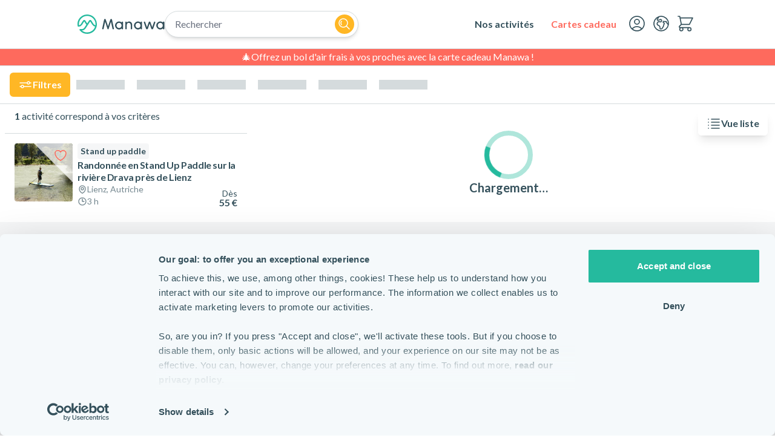

--- FILE ---
content_type: application/javascript; charset=utf-8
request_url: https://www.manawa.com/_next/static/chunks/app/%5Blocale%5D/error-cd47fd840f4970c7.js?dpl=dpl_FaW37qvBsXLLyFF2Li6HL5EKv9D9
body_size: 902
content:
!function(){try{var e="undefined"!=typeof window?window:"undefined"!=typeof global?global:"undefined"!=typeof self?self:{},r=Error().stack;r&&(e._sentryDebugIds=e._sentryDebugIds||{},e._sentryDebugIds[r]="26059b6a-42bf-4c2a-9ee8-28faa3a7e4e4",e._sentryDebugIdIdentifier="sentry-dbid-26059b6a-42bf-4c2a-9ee8-28faa3a7e4e4")}catch(e){}}(),(self.webpackChunk_N_E=self.webpackChunk_N_E||[]).push([[6816],{49452:function(e,r,n){Promise.resolve().then(n.bind(n,73535))},73535:function(e,r,n){"use strict";n.r(r),n.d(r,{default:function(){return f}});var t=n(57437),a=n(2265),o=n(18087),s=n(2156),c=n(90703);function l(e){let{dispatch:r}=(0,s.V)();return(0,t.jsx)(c.Button,{onClick:()=>r({type:"help.toggle"}),badgeColor:"error",...e})}var d=n(5261),u=n(42911),i=n(11721),p=n(53822),m=n(50061);function h(e){let{reset:r}=e,n=(0,o.useTranslations)("common.Error");return(0,t.jsx)(i.T,{bgAccentSections:"odd",children:(0,t.jsx)(p.$,{title:n("DefaultError.title"),mainSection:!0,children:(0,t.jsxs)("div",{className:"flex flex-col justify-center items-stretch gap-6",children:[(0,t.jsx)(m.X6,{children:n("DefaultError.subtitle")}),(0,t.jsxs)("div",{className:"flex flex-col md:flex-row gap-4",children:[(0,t.jsx)(c.Button,{label:n("tryAgain"),iconStart:"refresh",onClick:r}),(0,t.jsx)(l,{label:n("contactUs"),iconStart:"chat",color:"primary"})]}),(0,t.jsxs)("div",{className:"flex flex-col gap-4",children:[(0,t.jsx)(m.xv,{as:"p",children:n("searchLabel")}),(0,t.jsx)("div",{className:"md:grid md:grid-cols-3 items-start gap-6",children:(0,t.jsx)("div",{className:"md:col-span-2",children:(0,t.jsx)(d.Q,{label:n("searchPlaceholder")})})})]}),(0,t.jsxs)("div",{className:"flex flex-col gap-4",children:[(0,t.jsx)(m.xv,{as:"p",children:n("LinkLabel")}),(0,t.jsx)("div",{className:"flex flex-col items-stretch md:items-start gap-3",children:(0,t.jsx)(u.r,{route:"home",children:(0,t.jsx)(c.Button,{label:n("goToHome"),variant:"outlined",fullWidth:!0})})})]})]})})})}function f(e){let{error:r,reset:n}=e;return(0,a.useEffect)(()=>{console.error(r)},[r]),(0,t.jsx)(h,{reset:n})}},2156:function(e,r,n){"use strict";n.d(r,{LayoutProvider:function(){return d},V:function(){return l}});var t=n(57437),a=n(2265);let o={searchBarOpen:!1,searchBarQuery:void 0,customModal:!1,drawerMenuOpen:!1,drawerMenuOpenItem:void 0,dropdownMenuOpen:void 0,contactUsModalOpen:!1,helpOpen:!1,toast:void 0,scroll:void 0};function s(e,r){switch(r.type){case"searchBarOpen.open":return{...e,searchBarOpen:!0};case"searchBarOpen.close":return{...e,searchBarOpen:!1};case"searchBarQuery.set":return{...e,searchBarQuery:r.query};case"help.toggle":return{...e,helpOpen:!e.helpOpen};case"customModal.modalOpen":return{...e,customModal:!0,drawerMenuOpen:!1};case"customModal.modalClose":return{...e,customModal:!1};case"contactUs.modalOpen":return{...e,contactUsModalOpen:!0,drawerMenuOpen:!1};case"contactUs.modalClose":return{...e,contactUsModalOpen:!1};case"contactUs.changePhoneNumber":return{...e,contactUsSelectedPhoneNumber:r.isoCode};case"contactUs.initializePhoneNumberFromSession":return e.contactUsSelectedPhoneNumber?e:{...e,contactUsSelectedPhoneNumber:r.isoCode};case"drawerMenu.toggle":return{...e,drawerMenuOpen:!e.drawerMenuOpen,drawerMenuOpenItem:void 0,dropdownMenuOpen:void 0};case"drawerMenu.close":return{...e,drawerMenuOpen:!1,drawerMenuOpenItem:void 0};case"drawerMenu.toggleItem":return{...e,dropdownMenuOpen:void 0,drawerMenuOpenItem:e.drawerMenuOpenItem&&e.drawerMenuOpenItem===r.itemId?void 0:r.itemId};case"dropdownMenu.open":return{...e,dropdownMenuOpen:r.menuId,drawerMenuOpen:!1,drawerMenuOpenItem:void 0};case"dropdownMenu.close":return{...e,dropdownMenuOpen:void 0};case"urlChange.closeAllMenus":return{...e,contactUsModalOpen:!1,drawerMenuOpen:!1,drawerMenuOpenItem:void 0,dropdownMenuOpen:void 0,searchBarOpen:!1};case"toast.pushMessage":return{...e,toast:{message:r.param.message,timer:r.param.timer?r.param.timer:"infinite",mode:r.param.mode}};case"toast.clearMessage":return{...e,toast:void 0};case"scroll.set":return{...e,scroll:r.section};case"scroll.reset":return{...e,scroll:void 0}}}let c=(0,a.createContext)({state:o,dispatch:()=>null});function l(){return(0,a.useContext)(c)}function d(e){let{children:r}=e,[n,l]=(0,a.useReducer)(s,o),d=n.helpOpen;return(0,a.useEffect)(()=>{if(!0===d){l({type:"help.toggle"});let e=document.querySelector('#helix-chat-container [role="button"]');e&&e.click()}},[d]),(0,t.jsx)(c.Provider,{value:{state:n,dispatch:l},children:r})}},42911:function(e,r,n){"use strict";n.d(r,{$:function(){return a.LinkWithTracking},r:function(){return t.r}});var t=n(86909),a=n(3631)}},function(e){e.O(0,[8087,4641,6774,5305,4481,703,746,1916,2971,7738,1744],function(){return e(e.s=49452)}),_N_E=e.O()}]);

--- FILE ---
content_type: application/javascript; charset=utf-8
request_url: https://www.manawa.com/_next/static/chunks/app/layout-8056007f95444d65.js?dpl=dpl_FaW37qvBsXLLyFF2Li6HL5EKv9D9
body_size: 2054
content:
!function(){try{var e="undefined"!=typeof window?window:"undefined"!=typeof global?global:"undefined"!=typeof self?self:{},n=Error().stack;n&&(e._sentryDebugIds=e._sentryDebugIds||{},e._sentryDebugIds[n]="19c48851-08ba-4930-89b5-53a3ca8fa329",e._sentryDebugIdIdentifier="sentry-dbid-19c48851-08ba-4930-89b5-53a3ca8fa329")}catch(e){}}(),(self.webpackChunk_N_E=self.webpackChunk_N_E||[]).push([[3185],{66721:function(e,n,t){Promise.resolve().then(t.bind(t,39819)),Promise.resolve().then(t.bind(t,83105)),Promise.resolve().then(t.bind(t,40011)),Promise.resolve().then(t.bind(t,2156)),Promise.resolve().then(t.bind(t,47072))},12887:function(e,n,t){"use strict";function r(){return(r=Object.assign?Object.assign.bind():function(e){for(var n=1;n<arguments.length;n++){var t=arguments[n];for(var r in t)({}).hasOwnProperty.call(t,r)&&(e[r]=t[r])}return e}).apply(null,arguments)}t.d(n,{g:function(){return r}})},39819:function(e,n,t){"use strict";t.d(n,{default:function(){return u}});var r=t(12887),o=t(87138),a=t(16463),c=t(2265),l=t(73222),u=(0,c.forwardRef)(function(e,n){let{defaultLocale:t,href:u,locale:i,localeCookie:s,onClick:d,prefetch:p,unprefixed:f,...h}=e,m=(0,l.Z)(),v=null!=i&&i!==m,w=i||m,O=function(){let[e,n]=(0,c.useState)();return(0,c.useEffect)(()=>{n(window.location.host)},[]),e}(),g=O&&f&&(f.domains[O]===w||!Object.keys(f.domains).includes(O)&&m===t&&!i)?f.pathname:u,M=(0,a.usePathname)();return v&&(p&&console.error("The `prefetch` prop is currently not supported when using the `locale` prop on `Link` to switch the locale.`"),p=!1),c.createElement(o.default,(0,r.g)({ref:n,href:g,hrefLang:v?i:void 0,onClick:function(e){(function(e,n,t,r){if(!e||!(r!==t&&null!=r)||!n)return;let o=function(e){let n=arguments.length>1&&void 0!==arguments[1]?arguments[1]:window.location.pathname;return"/"===e?n:n.replace(e,"")}(n),{name:a,...c}=e;c.path||(c.path=""!==o?o:"/");let l="".concat(a,"=").concat(r,";");for(let[e,n]of Object.entries(c))l+="".concat("maxAge"===e?"max-age":e),"boolean"!=typeof n&&(l+="="+n),l+=";";document.cookie=l})(s,M,m,i),d&&d(e)},prefetch:p},h))})},83105:function(e,n,t){"use strict";t.d(n,{default:function(){return d}});var r=t(12887),o=t(16463),a=t(2265),c=t(73222);function l(e){return("object"==typeof e?null==e.host&&null==e.hostname:!/^[a-z]+:/i.test(e))&&!function(e){let n="object"==typeof e?e.pathname:e;return null!=n&&!n.startsWith("/")}(e)}function u(e,n){let t;return"string"==typeof e?t=i(n,e):(t={...e},e.pathname&&(t.pathname=i(n,e.pathname))),t}function i(e,n){let t=e;return/^\/(\?.*)?$/.test(n)&&(n=n.slice(1)),t+=n}t(25566);var s=t(39819);let d=(0,a.forwardRef)(function(e,n){let{href:t,locale:i,localeCookie:d,localePrefixMode:p,prefix:f,...h}=e,m=(0,o.usePathname)(),v=(0,c.Z)(),w=i!==v,[O,g]=(0,a.useState)(()=>l(t)&&("never"!==p||w)?u(t,f):t);return(0,a.useEffect)(()=>{m&&g(function(e,n){let t=arguments.length>2&&void 0!==arguments[2]?arguments[2]:n,r=arguments.length>3?arguments[3]:void 0,o=arguments.length>4?arguments[4]:void 0;if(!l(e))return e;let a=r===o||r.startsWith("".concat(o,"/"));return(n!==t||a)&&null!=o?u(e,o):e}(t,i,v,m,f))},[v,t,i,m,f]),a.createElement(s.default,(0,r.g)({ref:n,href:O,locale:i,localeCookie:d},h))});d.displayName="ClientLink"},73222:function(e,n,t){"use strict";t.d(n,{Z:function(){return l}});var r=t(16463),o=t(69773);let a="locale",c=!1;function l(){let e;let n=(0,r.useParams)();try{e=(0,o.useLocale)()}catch(t){if("string"!=typeof(null==n?void 0:n[a]))throw t;c||(console.warn("Deprecation warning: `useLocale` has returned a default from `useParams().locale` since no `NextIntlClientProvider` ancestor was found for the calling component. This behavior will be removed in the next major version. Please ensure all Client Components that use `next-intl` are wrapped in a `NextIntlClientProvider`."),c=!0),e=n[a]}return e}},40011:function(e,n,t){"use strict";t.d(n,{default:function(){return c}});var r=t(12887),o=t(2265),a=t(54480);function c(e){let{locale:n,...t}=e;if(!n)throw Error("Failed to determine locale in `NextIntlClientProvider`, please provide the `locale` prop explicitly.\n\nSee https://next-intl.dev/docs/configuration#locale");return o.createElement(a.IntlProvider,(0,r.g)({locale:n},t))}},2156:function(e,n,t){"use strict";t.d(n,{LayoutProvider:function(){return i},V:function(){return u}});var r=t(57437),o=t(2265);let a={searchBarOpen:!1,searchBarQuery:void 0,customModal:!1,drawerMenuOpen:!1,drawerMenuOpenItem:void 0,dropdownMenuOpen:void 0,contactUsModalOpen:!1,helpOpen:!1,toast:void 0,scroll:void 0};function c(e,n){switch(n.type){case"searchBarOpen.open":return{...e,searchBarOpen:!0};case"searchBarOpen.close":return{...e,searchBarOpen:!1};case"searchBarQuery.set":return{...e,searchBarQuery:n.query};case"help.toggle":return{...e,helpOpen:!e.helpOpen};case"customModal.modalOpen":return{...e,customModal:!0,drawerMenuOpen:!1};case"customModal.modalClose":return{...e,customModal:!1};case"contactUs.modalOpen":return{...e,contactUsModalOpen:!0,drawerMenuOpen:!1};case"contactUs.modalClose":return{...e,contactUsModalOpen:!1};case"contactUs.changePhoneNumber":return{...e,contactUsSelectedPhoneNumber:n.isoCode};case"contactUs.initializePhoneNumberFromSession":return e.contactUsSelectedPhoneNumber?e:{...e,contactUsSelectedPhoneNumber:n.isoCode};case"drawerMenu.toggle":return{...e,drawerMenuOpen:!e.drawerMenuOpen,drawerMenuOpenItem:void 0,dropdownMenuOpen:void 0};case"drawerMenu.close":return{...e,drawerMenuOpen:!1,drawerMenuOpenItem:void 0};case"drawerMenu.toggleItem":return{...e,dropdownMenuOpen:void 0,drawerMenuOpenItem:e.drawerMenuOpenItem&&e.drawerMenuOpenItem===n.itemId?void 0:n.itemId};case"dropdownMenu.open":return{...e,dropdownMenuOpen:n.menuId,drawerMenuOpen:!1,drawerMenuOpenItem:void 0};case"dropdownMenu.close":return{...e,dropdownMenuOpen:void 0};case"urlChange.closeAllMenus":return{...e,contactUsModalOpen:!1,drawerMenuOpen:!1,drawerMenuOpenItem:void 0,dropdownMenuOpen:void 0,searchBarOpen:!1};case"toast.pushMessage":return{...e,toast:{message:n.param.message,timer:n.param.timer?n.param.timer:"infinite",mode:n.param.mode}};case"toast.clearMessage":return{...e,toast:void 0};case"scroll.set":return{...e,scroll:n.section};case"scroll.reset":return{...e,scroll:void 0}}}let l=(0,o.createContext)({state:a,dispatch:()=>null});function u(){return(0,o.useContext)(l)}function i(e){let{children:n}=e,[t,u]=(0,o.useReducer)(c,a),i=t.helpOpen;return(0,o.useEffect)(()=>{if(!0===i){u({type:"help.toggle"});let e=document.querySelector('#helix-chat-container [role="button"]');e&&e.click()}},[i]),(0,r.jsx)(l.Provider,{value:{state:t,dispatch:u},children:n})}},47072:function(e,n,t){"use strict";t.d(n,{StatsigProvider:function(){return c}});var r=t(57437),o=t(79389),a=t(18087);function c(e){let{children:n}=e,t=(0,a.useLocale)();return(0,r.jsx)(o.StatsigProvider,{sdkKey:"client-HjBBFArHwjwFTTbZ9FugaT1bvTl5nKMhxKmpZ7sam5t",user:{locale:t},options:{logLevel:void 0,environment:{tier:"production"}},children:n})}}},function(e){e.O(0,[8087,4641,1916,2971,7738,1744],function(){return e(e.s=66721)}),_N_E=e.O()}]);

--- FILE ---
content_type: application/javascript; charset=utf-8
request_url: https://www.manawa.com/_next/static/chunks/app/%5Blocale%5D/destinations/%5Bslug%5D/%5BsportSlug%5D/map/page-cde0f5654987cd0a.js?dpl=dpl_FaW37qvBsXLLyFF2Li6HL5EKv9D9
body_size: -485
content:
!function(){try{var e="undefined"!=typeof window?window:"undefined"!=typeof global?global:"undefined"!=typeof self?self:{},n=Error().stack;n&&(e._sentryDebugIds=e._sentryDebugIds||{},e._sentryDebugIds[n]="469b738f-aef4-40f1-a67e-ae00f353e06b",e._sentryDebugIdIdentifier="sentry-dbid-469b738f-aef4-40f1-a67e-ae00f353e06b")}catch(e){}}(),(self.webpackChunk_N_E=self.webpackChunk_N_E||[]).push([[6686],{},function(e){e.O(0,[8087,4641,6774,9728,2153,4322,8317,1560,4481,703,6268,4788,8210,9920,1916,2971,7738,1744],function(){return e(e.s=9920)}),_N_E=e.O()}]);

--- FILE ---
content_type: application/javascript; charset=utf-8
request_url: https://www.manawa.com/_next/static/chunks/app/%5Blocale%5D/not-found-4277e4c307314639.js?dpl=dpl_FaW37qvBsXLLyFF2Li6HL5EKv9D9
body_size: 2938
content:
!function(){try{var e="undefined"!=typeof window?window:"undefined"!=typeof global?global:"undefined"!=typeof self?self:{},n=Error().stack;n&&(e._sentryDebugIds=e._sentryDebugIds||{},e._sentryDebugIds[n]="43506edd-ab48-4d2f-a525-c02f133a659b",e._sentryDebugIdIdentifier="sentry-dbid-43506edd-ab48-4d2f-a525-c02f133a659b")}catch(e){}}(),(self.webpackChunk_N_E=self.webpackChunk_N_E||[]).push([[6082],{21904:function(e,n,r){Promise.resolve().then(r.bind(r,39819)),Promise.resolve().then(r.bind(r,83105)),Promise.resolve().then(r.bind(r,40011)),Promise.resolve().then(r.t.bind(r,231,23)),Promise.resolve().then(r.bind(r,13699)),Promise.resolve().then(r.bind(r,51990)),Promise.resolve().then(r.bind(r,90703)),Promise.resolve().then(r.bind(r,43155)),Promise.resolve().then(r.bind(r,3631)),Promise.resolve().then(r.bind(r,36140))},12887:function(e,n,r){"use strict";function t(){return(t=Object.assign?Object.assign.bind():function(e){for(var n=1;n<arguments.length;n++){var r=arguments[n];for(var t in r)({}).hasOwnProperty.call(r,t)&&(e[t]=r[t])}return e}).apply(null,arguments)}r.d(n,{g:function(){return t}})},39819:function(e,n,r){"use strict";r.d(n,{default:function(){return c}});var t=r(12887),o=r(87138),a=r(16463),l=r(2265),s=r(73222),c=(0,l.forwardRef)(function(e,n){let{defaultLocale:r,href:c,locale:i,localeCookie:u,onClick:d,prefetch:p,unprefixed:f,...h}=e,m=(0,s.Z)(),v=null!=i&&i!==m,w=i||m,b=function(){let[e,n]=(0,l.useState)();return(0,l.useEffect)(()=>{n(window.location.host)},[]),e}(),g=b&&f&&(f.domains[b]===w||!Object.keys(f.domains).includes(b)&&m===r&&!i)?f.pathname:c,O=(0,a.usePathname)();return v&&(p&&console.error("The `prefetch` prop is currently not supported when using the `locale` prop on `Link` to switch the locale.`"),p=!1),l.createElement(o.default,(0,t.g)({ref:n,href:g,hrefLang:v?i:void 0,onClick:function(e){(function(e,n,r,t){if(!e||!(t!==r&&null!=t)||!n)return;let o=function(e){let n=arguments.length>1&&void 0!==arguments[1]?arguments[1]:window.location.pathname;return"/"===e?n:n.replace(e,"")}(n),{name:a,...l}=e;l.path||(l.path=""!==o?o:"/");let s="".concat(a,"=").concat(t,";");for(let[e,n]of Object.entries(l))s+="".concat("maxAge"===e?"max-age":e),"boolean"!=typeof n&&(s+="="+n),s+=";";document.cookie=s})(u,O,m,i),d&&d(e)},prefetch:p},h))})},83105:function(e,n,r){"use strict";r.d(n,{default:function(){return d}});var t=r(12887),o=r(16463),a=r(2265),l=r(73222);function s(e){return("object"==typeof e?null==e.host&&null==e.hostname:!/^[a-z]+:/i.test(e))&&!function(e){let n="object"==typeof e?e.pathname:e;return null!=n&&!n.startsWith("/")}(e)}function c(e,n){let r;return"string"==typeof e?r=i(n,e):(r={...e},e.pathname&&(r.pathname=i(n,e.pathname))),r}function i(e,n){let r=e;return/^\/(\?.*)?$/.test(n)&&(n=n.slice(1)),r+=n}r(25566);var u=r(39819);let d=(0,a.forwardRef)(function(e,n){let{href:r,locale:i,localeCookie:d,localePrefixMode:p,prefix:f,...h}=e,m=(0,o.usePathname)(),v=(0,l.Z)(),w=i!==v,[b,g]=(0,a.useState)(()=>s(r)&&("never"!==p||w)?c(r,f):r);return(0,a.useEffect)(()=>{m&&g(function(e,n){let r=arguments.length>2&&void 0!==arguments[2]?arguments[2]:n,t=arguments.length>3?arguments[3]:void 0,o=arguments.length>4?arguments[4]:void 0;if(!s(e))return e;let a=t===o||t.startsWith("".concat(o,"/"));return(n!==r||a)&&null!=o?c(e,o):e}(r,i,v,m,f))},[v,r,i,m,f]),a.createElement(u.default,(0,t.g)({ref:n,href:b,locale:i,localeCookie:d},h))});d.displayName="ClientLink"},73222:function(e,n,r){"use strict";r.d(n,{Z:function(){return s}});var t=r(16463),o=r(69773);let a="locale",l=!1;function s(){let e;let n=(0,t.useParams)();try{e=(0,o.useLocale)()}catch(r){if("string"!=typeof(null==n?void 0:n[a]))throw r;l||(console.warn("Deprecation warning: `useLocale` has returned a default from `useParams().locale` since no `NextIntlClientProvider` ancestor was found for the calling component. This behavior will be removed in the next major version. Please ensure all Client Components that use `next-intl` are wrapped in a `NextIntlClientProvider`."),l=!0),e=n[a]}return e}},40011:function(e,n,r){"use strict";r.d(n,{default:function(){return l}});var t=r(12887),o=r(2265),a=r(54480);function l(e){let{locale:n,...r}=e;if(!n)throw Error("Failed to determine locale in `NextIntlClientProvider`, please provide the `locale` prop explicitly.\n\nSee https://next-intl.dev/docs/configuration#locale");return o.createElement(a.IntlProvider,(0,t.g)({locale:n},r))}},2156:function(e,n,r){"use strict";r.d(n,{LayoutProvider:function(){return i},V:function(){return c}});var t=r(57437),o=r(2265);let a={searchBarOpen:!1,searchBarQuery:void 0,customModal:!1,drawerMenuOpen:!1,drawerMenuOpenItem:void 0,dropdownMenuOpen:void 0,contactUsModalOpen:!1,helpOpen:!1,toast:void 0,scroll:void 0};function l(e,n){switch(n.type){case"searchBarOpen.open":return{...e,searchBarOpen:!0};case"searchBarOpen.close":return{...e,searchBarOpen:!1};case"searchBarQuery.set":return{...e,searchBarQuery:n.query};case"help.toggle":return{...e,helpOpen:!e.helpOpen};case"customModal.modalOpen":return{...e,customModal:!0,drawerMenuOpen:!1};case"customModal.modalClose":return{...e,customModal:!1};case"contactUs.modalOpen":return{...e,contactUsModalOpen:!0,drawerMenuOpen:!1};case"contactUs.modalClose":return{...e,contactUsModalOpen:!1};case"contactUs.changePhoneNumber":return{...e,contactUsSelectedPhoneNumber:n.isoCode};case"contactUs.initializePhoneNumberFromSession":return e.contactUsSelectedPhoneNumber?e:{...e,contactUsSelectedPhoneNumber:n.isoCode};case"drawerMenu.toggle":return{...e,drawerMenuOpen:!e.drawerMenuOpen,drawerMenuOpenItem:void 0,dropdownMenuOpen:void 0};case"drawerMenu.close":return{...e,drawerMenuOpen:!1,drawerMenuOpenItem:void 0};case"drawerMenu.toggleItem":return{...e,dropdownMenuOpen:void 0,drawerMenuOpenItem:e.drawerMenuOpenItem&&e.drawerMenuOpenItem===n.itemId?void 0:n.itemId};case"dropdownMenu.open":return{...e,dropdownMenuOpen:n.menuId,drawerMenuOpen:!1,drawerMenuOpenItem:void 0};case"dropdownMenu.close":return{...e,dropdownMenuOpen:void 0};case"urlChange.closeAllMenus":return{...e,contactUsModalOpen:!1,drawerMenuOpen:!1,drawerMenuOpenItem:void 0,dropdownMenuOpen:void 0,searchBarOpen:!1};case"toast.pushMessage":return{...e,toast:{message:n.param.message,timer:n.param.timer?n.param.timer:"infinite",mode:n.param.mode}};case"toast.clearMessage":return{...e,toast:void 0};case"scroll.set":return{...e,scroll:n.section};case"scroll.reset":return{...e,scroll:void 0}}}let s=(0,o.createContext)({state:a,dispatch:()=>null});function c(){return(0,o.useContext)(s)}function i(e){let{children:n}=e,[r,c]=(0,o.useReducer)(l,a),i=r.helpOpen;return(0,o.useEffect)(()=>{if(!0===i){c({type:"help.toggle"});let e=document.querySelector('#helix-chat-container [role="button"]');e&&e.click()}},[i]),(0,t.jsx)(s.Provider,{value:{state:r,dispatch:c},children:n})}},13699:function(e,n,r){"use strict";r.d(n,{PreviousPageButton:function(){return l}});var t=r(57437),o=r(16463),a=r(90703);function l(e){let{label:n}=e,r=(0,o.useRouter)();return(0,t.jsx)(a.Button,{label:n,iconEnd:"back",onClick:()=>r.back()})}},51990:function(e,n,r){"use strict";r.d(n,{SearchButton:function(){return l}});var t=r(57437),o=r(2156),a=r(90703);function l(e){let{label:n}=e,{dispatch:r}=(0,o.V)();return(0,t.jsxs)("div",{className:"relative flex flex-row justify-between items-center w-full p-1.5 bg-white border border-gray-pale rounded-full shadow-md",onClick:()=>{r({type:"searchBarOpen.open"})},children:[(0,t.jsx)("div",{className:"pl-4 pr-2 whitespace-nowrap text-ellipsis overflow-hidden",children:n}),(0,t.jsx)("div",{className:"shrink-0 grow-0",children:(0,t.jsx)(a.Button,{label:n,iconStart:"search",shape:"round",size:"sm",color:"secondary",expandedHitbox:!0})})]})}},36140:function(e,n,r){"use strict";r.d(n,{NoRenderOnError:function(){return l}});var t=r(69774),o=r(24039),a=r(2265);class l extends a.Component{static getDerivedStateFromError(e){return{hasError:!0}}componentDidCatch(e,n){t.n({category:"ErrorBoundary",message:`Error boundary "${this.props.boundaryName}" trigerred.`,level:"info"}),o.Tb(e)}render(){return this.state.hasError?null:this.props.children}constructor(...e){super(...e),this.state={hasError:!1}}}},68619:function(e,n,r){"use strict";r.d(n,{j:function(){return a}});let t=e=>"boolean"==typeof e?"".concat(e):0===e?"0":e,o=function(){for(var e,n,r=0,t="";r<arguments.length;)(e=arguments[r++])&&(n=function e(n){var r,t,o="";if("string"==typeof n||"number"==typeof n)o+=n;else if("object"==typeof n){if(Array.isArray(n))for(r=0;r<n.length;r++)n[r]&&(t=e(n[r]))&&(o&&(o+=" "),o+=t);else for(r in n)n[r]&&(o&&(o+=" "),o+=r)}return o}(e))&&(t&&(t+=" "),t+=n);return t},a=(e,n)=>r=>{var a;if((null==n?void 0:n.variants)==null)return o(e,null==r?void 0:r.class,null==r?void 0:r.className);let{variants:l,defaultVariants:s}=n,c=Object.keys(l).map(e=>{let n=null==r?void 0:r[e],o=null==s?void 0:s[e];if(null===n)return null;let a=t(n)||t(o);return l[e][a]}),i=r&&Object.entries(r).reduce((e,n)=>{let[r,t]=n;return void 0===t||(e[r]=t),e},{});return o(e,c,null==n?void 0:null===(a=n.compoundVariants)||void 0===a?void 0:a.reduce((e,n)=>{let{class:r,className:t,...o}=n;return Object.entries(o).every(e=>{let[n,r]=e;return Array.isArray(r)?r.includes({...s,...i}[n]):({...s,...i})[n]===r})?[...e,r,t]:e},[]),null==r?void 0:r.class,null==r?void 0:r.className)}}},function(e){e.O(0,[8087,4641,6774,4481,703,1916,2971,7738,1744],function(){return e(e.s=21904)}),_N_E=e.O()}]);

--- FILE ---
content_type: application/javascript; charset=utf-8
request_url: https://www.manawa.com/_next/static/chunks/main-app-0da4b752f4c887f8.js?dpl=dpl_FaW37qvBsXLLyFF2Li6HL5EKv9D9
body_size: -162
content:
!function(){try{var e="undefined"!=typeof window?window:"undefined"!=typeof global?global:"undefined"!=typeof self?self:{},n=Error().stack;n&&(e._sentryDebugIds=e._sentryDebugIds||{},e._sentryDebugIds[n]="3a12bc82-92a3-482a-824c-a4ff00caade9",e._sentryDebugIdIdentifier="sentry-dbid-3a12bc82-92a3-482a-824c-a4ff00caade9")}catch(e){}}(),(self.webpackChunk_N_E=self.webpackChunk_N_E||[]).push([[1744],{28391:function(e,n,t){Promise.resolve().then(t.t.bind(t,95751,23)),Promise.resolve().then(t.t.bind(t,66513,23)),Promise.resolve().then(t.t.bind(t,76130,23)),Promise.resolve().then(t.t.bind(t,39275,23)),Promise.resolve().then(t.t.bind(t,16585,23)),Promise.resolve().then(t.t.bind(t,61343,23))},3683:function(e,n,t){"use strict";var s=t(38467),r=t(33861),a=window;a.__sentryRewritesTunnelPath__="/monitoring",a.SENTRY_RELEASE={id:"71c84cf43cb0078680ea35c23dc958b2416e19ef"},a.__sentryBasePath=void 0,a.__rewriteFramesAssetPrefixPath__="",s.S1({dsn:"https://a500d55260845a5573638bc666e5a781@o4507418802716672.ingest.de.sentry.io/4507418805141584",tracesSampleRate:.01,debug:!1,replaysOnErrorSampleRate:1,replaysSessionSampleRate:.01,integrations:[r.G({maskAllText:!0,blockAllMedia:!0})]})}},function(e){var n=function(n){return e(e.s=n)};e.O(0,[1916,2971,7738],function(){return n(3683),n(11028),n(28391)}),_N_E=e.O()}]);

--- FILE ---
content_type: application/javascript; charset=utf-8
request_url: https://www.manawa.com/_next/static/chunks/4788-6c5bc2ce443a00b8.js?dpl=dpl_FaW37qvBsXLLyFF2Li6HL5EKv9D9
body_size: 6240
content:
!function(){try{var e="undefined"!=typeof window?window:"undefined"!=typeof global?global:"undefined"!=typeof self?self:{},s=Error().stack;s&&(e._sentryDebugIds=e._sentryDebugIds||{},e._sentryDebugIds[s]="c583e337-8958-40fa-b287-5d3a3438b112",e._sentryDebugIdIdentifier="sentry-dbid-c583e337-8958-40fa-b287-5d3a3438b112")}catch(e){}}();"use strict";(self.webpackChunk_N_E=self.webpackChunk_N_E||[]).push([[4788],{59706:function(e,s,a){a.d(s,{Bi:function(){return l},N5:function(){return r},U8:function(){return o}});var t,r,i=a(25566);let n={activity:"v2_ACTIVITY",search_suggestion:"prod_search_suggestion"};function l(e){return n[e]||""}(t=r||(r={})).Activity="activity",t.SearchSuggestion="search_suggestion";let o={appId:"PC3C5J3R5L",publicApiKey:"4bc1281814226cf0e13ab345105b7dfc",writeApiKey:i.env.ALGOLIA_WRITE_API_KEY||"",indexLocaleByLanguage:{en:"en-GB",fr:"fr-FR",es:"es-ES",de:"de-DE"},replicas:["","nb_checkout_desc","price_asc","price_desc"],replicaBySortOrder:[{sortOrder:"recommended",replica:""},{sortOrder:"popularity",replica:"nb_checkout_desc"},{sortOrder:"priceAsc",replica:"price_asc"},{sortOrder:"priceDesc",replica:"price_desc"}],defaultSortOrder:"recommended",analytics:!0}},60253:function(e,s,a){a.d(s,{p:function(){return t}});class t{constructor(e,s){this.id=e,this.handle=s}static fromStringArray(e){let s="",a="";if(5===e.length)a=e[4],s=e.slice(0,4).join("/");else{if(1!==e.length)return;a=e[0]}let r=parseInt(a,10);if(!Number.isNaN(r))return new t(r,s)}static fromActivity(e){return new t(e.manawaId,`${e.spot.country.slug}/${e.spot.slug}/${e.sport.slug}/${e.slug}`)}static fromActivityLink(e){if(e)return new t(e.manawaId,`${e.countrySlug}/${e.spotSlug}/${e.sportSlug}/${e.slug}`)}hasDifferentHandleFrom(e){if(this.id!==e.id)throw Error(`Cannot compare two slugs having different ids, comparing ids '${this.id}' and '${e.id}'.`);return this.handle!==e.handle}toString(){return`${this.handle?`${this.handle}/`:""}${this.id}`}toRouteParams(){return{slug:this.toString()}}}},2750:function(e,s,a){a.d(s,{U:function(){return y}});var t=a(57437),r=a(9772),i=a.n(r),n=a(68619),l=a(18087),o=a(66648);a(2265);var d=a(90703),c=a(3106),m=a(42911),u=a(56258),x=a(6091),h=a(92916),p=a(75274),g=a(56171);function f(e){let{label:s,icon:a,variant:r="light",color:l="gray",noBox:o=!1,size:d="md",sizeMd:m,shape:x="auto",hasInfoMarker:h,infoMarkerLabel:p,loading:f,className:v}=e,j=(0,n.j)("inline-flex flex-row flex-wrap items-center border",{variants:{variant:{solid:`text-${l}-contrast bg-${l} border-${l}`,light:`text-${l} bg-${l}-hint border-transparent`,outlined:`text-${l} border-${l}-pale`,naked:`text-${l} border-transparent`},noBox:{false:"",true:""},size:{sm:"",md:"",lg:""},sizeMd:{sm:"",md:"",lg:""},shape:{auto:"rounded",round:"",roundish:""}},compoundVariants:[{noBox:!0,variant:"solid",className:`text-${l}`},{noBox:!1,variant:"solid",className:`text-${l}-contrast bg-${l} border-${l}`},{noBox:!1,variant:"light",className:`text-${l} bg-${l}-hint border-transparent`},{noBox:!1,variant:"outlined",className:`text-${l} border-${l}-pale`},{noBox:!1,variant:"naked",className:`text-${l} border-transparent`},{shape:["auto","roundish"],size:"sm",className:"gap-0.5"},{shape:["auto","roundish"],size:"md",className:"gap-1"},{shape:["auto","roundish"],size:"lg",className:"gap-2"},{shape:["auto","roundish"],sizeMd:"sm",className:"md:gap-0.5"},{shape:["auto","roundish"],sizeMd:"md",className:"md:gap-1"},{shape:["auto","roundish"],sizeMd:"lg",className:"md:gap-2"},{noBox:!1,shape:["auto","roundish"],size:"sm",className:"py-0.5 px-1"},{noBox:!1,shape:["auto","roundish"],size:"md",className:"py-1 px-2"},{noBox:!1,shape:["auto","roundish"],size:"lg",className:"py-2 py-2 px-4"},{noBox:!1,shape:["auto","roundish"],sizeMd:"sm",className:"md:py-0.5 md:px-1"},{noBox:!1,shape:["auto","roundish"],sizeMd:"md",className:"md:py-1 md:px-2"},{noBox:!1,shape:["auto","roundish"],sizeMd:"lg",className:"md:py-2 md:px-4"},{shape:["round","roundish"],className:"rounded-full"}]}),b=(0,n.j)("font-bold",{variants:{size:{sm:"text-ds-sm",md:"text-ds-sm md:text-ds-base",lg:"text-ds-base"},sizeMd:{sm:"md:text-ds-sm",md:"md:text-ds-sm lg:text-ds-base",lg:"md:text-ds-base"}}}),N=(0,n.j)("",{variants:{size:{sm:"",md:"",lg:""},sizeMd:{sm:"",md:"",lg:""},shape:{auto:"",round:"",roundish:""}},compoundVariants:[{shape:"round",className:"m-0.5"}]});if(f)return(0,t.jsx)(u.Vm,{className:b({size:d}),sizes:["w-24","w-32","w-48"]});let w=e=>{switch(e){case"sm":case"md":return"xs";default:return"sm"}},y=e=>{switch(e){case"sm":case"md":return"sm";default:return"md"}};return(0,t.jsxs)("div",{className:i()(j({variant:r,noBox:o,size:d,sizeMd:m??d,shape:x}),v),children:[a&&(0,t.jsx)(c.J,{name:a,className:N({size:d,shape:x}),size:w(d),sizeMd:w(m??d)}),s&&(0,t.jsx)("span",{className:b({size:d}),children:s}),h&&(0,t.jsx)(g.P,{label:p,size:y(d),sizeMd:y(m??d)})]})}var v=a(83458),j=a(60253),b=a(85453);function N(e){let{advertisedPrice:s,layout:a="row",noWrap:r=!1,size:i="md",color:o="gray",loading:d}=e,c=(0,l.useTranslations)("activities.Activity.pricing"),m=(0,n.j)(`flex text-${o}`,{variants:{layout:{row:"flex-row items-center gap-x-2",corner:"flex-col items-end",none:""},noWrap:{false:"flex-wrap",true:""}}}),x=(0,n.j)("flex text-ds-xs sm:text-ds-sm !leading-none whitespace-nowrap",{variants:{layout:{row:"flex-col",corner:"flex-row gap-1",none:""}}}),h=(0,n.j)("leading-none font-bold",{variants:{size:{xs:"text-ds-base",sm:"text-ds-base md:text-ds-xl",md:"text-ds-lg md:text-ds-xl",lg:"text-ds-2xl"}}});return d?(0,t.jsx)(t.Fragment,{children:"none"===a?(0,t.jsx)(u.Vm,{className:"w-20"}):(0,t.jsxs)("div",{className:m({layout:a,noWrap:r}),children:[(0,t.jsx)("span",{className:x({layout:a}),children:(0,t.jsx)(u.Vm,{className:"w-6"})}),(0,t.jsx)("span",{className:h({size:i}),children:(0,t.jsx)(u.Vm,{className:"w-20"})})]})}):(0,t.jsx)(t.Fragment,{children:"none"===a?(0,t.jsx)(b.PriceInUserCurrency,{price:s.price,round:!0}):(0,t.jsxs)("div",{className:m({layout:a,noWrap:r}),children:[(0,t.jsxs)("span",{className:x({layout:a}),children:[c("from"),s.originalPrices&&!Array.isArray(s.originalPrices)?(0,t.jsx)(b.PriceInUserCurrency,{className:"line-through",price:s.originalPrices,round:!0}):null]}),(0,t.jsxs)("span",{className:"flex flex-row items-center gap-2",children:[(0,t.jsx)(b.PriceInUserCurrency,{className:h({size:i}),price:s.price,round:!0}),s.pricingModel&&"total"===s.pricingModel&&(0,t.jsx)("span",{className:x({layout:a}),children:c("total")}),s.promotionValue?.value&&s.promotionValue?.type==="percent"?(0,t.jsx)(f,{label:`-${s.promotionValue.value}%`,variant:"solid",color:"primary"===o?"gray":"primary",size:"sm"}):null]})]})})}function w(e){let{icon:s,label:a}=e;return(0,t.jsxs)("div",{className:"flex flex-row gap-1 items-center text-ds-xs sm:text-ds-sm leading-none text-gray-light",children:[(0,t.jsx)(c.J,{className:"hidden md:inline-block shrink-0",name:s,loading:!s,size:"xs"}),a?(0,t.jsx)("span",{className:"whitespace-nowrap text-ellipsis overflow-hidden",children:a}):(0,t.jsx)(u.Vm,{className:"w-12"})]})}function y(e){let{activity:s,mode:a="default",ctaLabel:r,showWishlist:c=!0,showSportName:g=!0,direction:b="vertical",dense:y=!1,trackClicks:z,tracking:$,loading:I}=e,_=(0,l.useTranslations)("activities.Activity"),B=(0,n.j)("group relative flex w-full overflow-hidden",{variants:{mode:{default:"",cta:""},direction:{horizontal:"flex-row items-start md:bg-white",vertical:"flex-col bg-white"},dense:{false:"",true:""},isLoading:{false:"md:hover:bg-gray-hint",true:""}},compoundVariants:[{mode:"default",direction:"vertical",className:"border border-gray-hint rounded-lg shadow-md"},{mode:"default",dense:!1,isLoading:!1,className:"md:hover:shadow-lg md:transition-shadow"},{mode:"cta",className:"rounded-lg shadow-md md:rounded-none md:shadow-none"},{direction:"horizontal",dense:!1,className:"md:items-stretch md:border md:border-gray-hint md:rounded-lg md:shadow-md"},{direction:"horizontal",dense:!0,className:"p-4"}]}),k=(0,n.j)("relative flex items-center justify-center overflow-hidden bg-gray-pale",{variants:{mode:{default:"",cta:""},direction:{horizontal:"shrink-0 w-24 h-24 rounded",vertical:"w-full h-40"},dense:{false:"",true:""}},compoundVariants:[{direction:"horizontal",dense:!1,className:"md:w-52 md:h-auto md:min-h-[10rem] md:rounded-lg"},{mode:"default",direction:"vertical",dense:!1,className:"md:h-48"},{mode:"cta",direction:"vertical",dense:!1,className:"md:h-60"}]}),M=(0,n.j)("",{variants:{direction:{horizontal:"w-10 md:w-16 h-10 md:h-16",vertical:"w-16 md:w-24 h-16 md:h-24"}}}),S=(0,n.j)("flex flex-col grow leading-none min-w-0",{variants:{direction:{horizontal:"pl-2 gap-1",vertical:"w-full md:gap-2 p-4 gap-2"},dense:{false:"",true:""}},compoundVariants:[{direction:"horizontal",dense:!1,className:"md:justify-center items-stretch md:py-2 md:px-4"}]}),U="flex flex-row flex-wrap gap-2",A=(0,n.j)("font-bold tracking-tight",{variants:{direction:{horizontal:"text-ds-sm sm:text-ds-base !leading-4 md:!leading-5",vertical:"text-ds-base md:text-ds-lg !leading-5 md:!leading-6"},dense:{false:"",true:""}}}),P="flex flex-row gap-1 items-center text-ds-base leading-none",L="text-ds-xs sm:text-ds-sm leading-none",O=(0,n.j)("flex flex-row gap-2 md:gap-2 justify-between items-end w-full",{variants:{direction:{horizontal:"",vertical:"grow"}}}),V="vertical"===b?"md":y?"xs":"sm";if(I)return(0,t.jsxs)("article",{className:i()("motion-safe:animate-pulse",B({mode:a,direction:b,dense:y,isLoading:!0===I})),"aria-hidden":"true",children:[(0,t.jsx)("div",{className:k({mode:a,direction:b,dense:y}),children:(0,t.jsx)(x.i,{className:M({direction:b}),color:"white"})}),(0,t.jsxs)("div",{className:S({direction:b,dense:y}),children:[g?(0,t.jsx)("div",{className:U,children:(0,t.jsx)(f,{loading:!0,size:"sm"})}):null,(0,t.jsxs)("div",{className:A({direction:b,dense:y}),children:[(0,t.jsx)(u.Vm,{className:"w-full"}),(0,t.jsx)(u.Vm,{className:"w-2/3"})]}),(0,t.jsx)("div",{className:P,children:(0,t.jsx)(p.i,{loading:!0,size:y?"2xs":"xs"})}),!y&&(0,t.jsx)("div",{className:L,children:(0,t.jsx)(u.Vm,{className:"w-3/4"})}),(0,t.jsxs)("div",{className:O({direction:b}),children:[(0,t.jsxs)("div",{className:"flex flex-col gap-1 min-w-0",children:[(0,t.jsx)(w,{}),(0,t.jsx)(w,{})]}),(0,t.jsx)("div",{className:"shrink-0",children:(0,t.jsx)(N,{layout:"corner",size:V,loading:!0})})]}),"cta"===a&&r&&(0,t.jsx)("div",{className:"py-2",children:(0,t.jsx)(d.Button,{disabled:!0,fullWidth:!0})})]})]});let R=`${s.location.spotName}, ${s.location.countryName}`,C=_(s.duration.max?"duration.range":"duration.single",s.duration),E={routeName:"activity.view",routeParams:new j.p(s.id,s.slug).toRouteParams()};return(0,t.jsxs)("article",{className:B({mode:a,direction:b,dense:y,isLoading:!0===I}),children:[(0,t.jsxs)("div",{className:k({mode:a,direction:b,dense:y}),children:[(0,t.jsx)(o.default,{src:s.thumbnailUrl,alt:s.title,className:"object-cover md:group-hover:scale-105 md:transition-transform ease-in-out duration-300",unoptimized:!0,fill:!0}),(0,t.jsx)(h.a,{}),c?(0,t.jsx)(v.WishlistButton,{activityId:s.id,addLabel:_("wishlist.addBtn"),removeLabel:_("wishlist.removeBtn"),addMessage:_("wishlist.addMessage"),removeMessage:_("wishlist.removeMessage"),layout:"corner"}):null]}),(0,t.jsxs)("div",{className:S({direction:b,dense:y}),children:[g||s.badges.length||s.instantConfirmation?(0,t.jsxs)("div",{className:U,children:[g?(0,t.jsx)(f,{label:s.sport.name,size:"sm"}):null,s.badges.map((e,s)=>(0,t.jsx)(f,{label:_(`labels.${e}`),variant:"solid",size:"sm"},s)),s.instantConfirmation?(0,t.jsx)(f,{label:_("labels.instant"),icon:"bolt",size:"sm",color:"info"}):null,s.wheelchairAccessible?(0,t.jsx)(f,{icon:"wheelchair",size:"sm",shape:"round",color:"info"}):null]}):null,z?(0,t.jsx)(m.$,{route:E.routeName,params:E.routeParams,expandedHitbox:!0,listId:z.listId,listName:z.listName,itemId:s.id.toString(),itemName:s.title,tracking:$,children:(0,t.jsx)("h4",{className:A({direction:b,dense:y}),children:s.title})}):(0,t.jsx)(m.r,{route:E.routeName,params:E.routeParams,expandedHitbox:!0,tracking:$,children:(0,t.jsx)("h4",{className:A({direction:b,dense:y}),children:s.title})}),s.countReviews&&s.countReviews>0&&s.rating?(0,t.jsxs)("div",{className:P,children:[(0,t.jsx)(p.i,{rating:s.rating,size:y?"2xs":"xs"}),(0,t.jsxs)("span",{className:"text-ds-xs sm:text-ds-sm leading-none text-gray-light",children:["(",s.countReviews,")"]})]}):null,!y&&(0,t.jsxs)("div",{className:L,children:[(0,t.jsxs)("span",{className:"text-gray-light",children:[_("organized")," "]}),(0,t.jsx)("span",{className:"font-bold",children:s.provider.name})]}),(0,t.jsxs)("div",{className:O({direction:b}),children:[(0,t.jsxs)("div",{className:"flex flex-col gap-1 min-w-0",children:[(0,t.jsx)(w,{icon:"position",label:R}),(0,t.jsx)(w,{icon:"clock",label:C})]}),s.advertisedPrice&&(0,t.jsx)("div",{className:"shrink-0",children:(0,t.jsx)(N,{advertisedPrice:s.advertisedPrice,layout:"corner",size:V})})]}),"cta"===a&&r&&(0,t.jsx)("div",{className:"py-2",children:z?(0,t.jsx)(m.$,{route:E.routeName,params:E.routeParams,expandedHitbox:!0,listId:z.listId,listName:z.listName,itemId:s.id.toString(),itemName:s.title,tracking:$,children:(0,t.jsx)(d.Button,{label:r,color:"secondary",fullWidth:!0,expandedHitbox:!0})}):(0,t.jsx)(m.r,{route:E.routeName,params:E.routeParams,expandedHitbox:!0,tracking:$,children:(0,t.jsx)(d.Button,{label:r,color:"secondary",fullWidth:!0,expandedHitbox:!0})})})]})]})}},56171:function(e,s,a){a.d(s,{P:function(){return n}});var t=a(57437),r=a(68619);a(2265);var i=a(3106);function n(e){let{label:s,size:a="md",sizeMd:n}=e,l=(0,r.j)("inline-flex flex-row items-center bg-white border border-info-light rounded-full",{variants:{size:{sm:"gap-0.25 p-0.25",md:"gap-0.5 p-0.5"},sizeMd:{sm:"md:gap-0.25 md:p-0.25",md:"md:gap-0.5 md:p-0.5"}}}),o=(0,r.j)("text-info leading-none",{variants:{size:{sm:"-my-0.5 mr-0.5 text-ds-xs md:text-ds-sm",md:"-my-1 mr-1 text-ds-sm md:text-ds-base"},sizeMd:{sm:"md:-my-0.5 md:mr-0.5 md:text-ds-xs lg:text-ds-sm",md:"md:-my-1 md:mr-1 md:text-ds-sm lg:text-ds-base"}}}),d=e=>{switch(e){case"sm":return"xs";case"md":return"sm";default:return}};return(0,t.jsxs)("div",{className:l({size:a,sizeMd:n}),children:[(0,t.jsx)(i.J,{name:"info-circle",color:"info",size:d(a),sizeMd:d(n)}),s&&(0,t.jsx)("span",{className:o({size:a,sizeMd:n}),children:s})]})}},6091:function(e,s,a){a.d(s,{i:function(){return n}});var t=a(57437),r=a(9772),i=a.n(r);function n(e){let{color:s,tone:a="default",className:r,...n}=e,l=s?"default"===a?s:`${s}-${a}`:"current";return(0,t.jsx)("svg",{className:i()(`text-${l}`,r),viewBox:"0 0 56 56",fill:"currentColor",xmlns:"http://www.w3.org/2000/svg",...n,children:(0,t.jsx)("path",{d:"M27.83 55.93a27.54 27.54 0 0 1-21.8-10.6 2.05 2.05 0 0 1 1.59-3.32h5.68a7.08 7.08 0 0 0 5.96-3.23l6.14-9.38-6.11-9.34-6.51 9.97a11.2 11.2 0 0 1-9.37 5.09h-.87a2.03 2.03 0 0 1-2-1.65A28.11 28.11 0 0 1 9.52 6.91 27.78 27.78 0 0 1 30.87.17a27.72 27.72 0 0 1 19.39 11.26 28.06 28.06 0 0 1 4.83 22.12C52.5 46.22 41.3 55.86 28 55.93h-.16ZM12.4 46.1a23.53 23.53 0 0 0 15.56 5.72 23.9 23.9 0 0 0 22.57-16.85 11.13 11.13 0 0 1-7.65-4.95l-6.5-9.97-6.82 10.43a.95.95 0 0 1-.05.08l-6.83 10.47a11.2 11.2 0 0 1-9.37 5.08l-.9-.01ZM27.84 4.06h-.21a23.76 23.76 0 0 0-16.44 6.89 24.03 24.03 0 0 0-6.92 20.01 7.09 7.09 0 0 0 5.1-3.19l6.71-10.27a3.86 3.86 0 0 1 5.03-1.27c.56.3 1.04.74 1.4 1.27l5.32 8.17 5.33-8.16a3.86 3.86 0 0 1 5.03-1.27c.56.3 1.04.74 1.4 1.27l6.7 10.27a7.12 7.12 0 0 0 5.1 3.19 24 24 0 0 0-6.7-19.83 23.75 23.75 0 0 0-16.85-7.08Z"})})}},92916:function(e,s,a){a.d(s,{a:function(){return r}});var t=a(57437);function r(){return(0,t.jsx)("div",{className:"absolute inset-0 bg-black opacity-0 md:group-hover:opacity-10 md:transition-opacity ease-in-out duration-300 pointer-events-none"})}},75274:function(e,s,a){a.d(s,{i:function(){return l}});var t=a(57437),r=a(18087),i=a(3106),n=a(56258);function l(e){let{rating:s,size:a="xs",loading:l,...o}=e,d=(0,r.useTranslations)("common.rating");return l?(0,t.jsx)("span",{className:"inline-block text-ds-base","aria-hidden":!0,children:(0,t.jsx)(n.Vm,{className:"w-24"})}):s?(0,t.jsx)("div",{role:"img","aria-label":d("ariaLabel",{rating:s}),className:"flex flex-row gap-1 items-center",...o,children:(0,t.jsxs)("div",{className:"relative inline-flex leading-none","aria-hidden":!0,children:[(0,t.jsx)(i.J,{name:"star",size:a,color:"secondary"}),(0,t.jsx)(i.J,{name:"star",size:a,color:"secondary"}),(0,t.jsx)(i.J,{name:"star",size:a,color:"secondary"}),(0,t.jsx)(i.J,{name:"star",size:a,color:"secondary"}),(0,t.jsx)(i.J,{name:"star",size:a,color:"secondary"}),(0,t.jsxs)("span",{className:"absolute top-0 left-0 flex flex-row justify-stretch w-full h-full",children:[(0,t.jsx)("span",{className:"h-full",style:{width:`${s/5*100}%`}}),(0,t.jsx)("span",{className:"h-full bg-gray-hint shrink grow mix-blend-color"})]})]})}):null}},87109:function(e,s,a){a.r(s),a.d(s,{InstantSearch:function(){return u},algoliaSearch:function(){return v}});var t=a(57437),r=a(17252),i=a.n(r),n=a(18087),l=a(25426),o=a(69261),d=a(59706),c=a(2815);let m=i()(d.U8.appId,d.U8.publicApiKey);function u(e){let{configureParams:s,viewMode:a,children:r}=e,i=(0,n.useLocale)(),u=(0,c.Jb)(i);return(0,t.jsxs)(o.x,{searchClient:m,indexName:u,routing:{router:{cleanUrlOnDispose:!0,parseURL(e){let{qsModule:s,location:a}=e;return s.parse(a.search.slice(1))},createURL(e){let{qsModule:s,location:t,routeState:r}=e,{origin:i,pathname:n,hash:l}=t,o=Object.fromEntries(Object.entries(s.parse(t.search.slice(1))).filter(e=>{let[s]=e;return!Object.keys(r).includes(s)&&(s.startsWith("utm_")||["_cid","cmp","rcode"].includes(s))||"map"===a&&"page"===s})),d=s.stringify({...r,...o},{addQueryPrefix:!0,arrayFormat:"brackets"});return`${i}${n}${d}${l}`}},stateMapping:{stateToRoute:e=>(function(e,s,a){let t=a[e]||{},{"sport.id":r,...i}=t.refinementList||{};return{page:"list"===s?t.page:void 0,sport:r,filters:i,range:t.range,sort:(0,c.Db)(t.sortBy)}})(u,a,e),routeToState:e=>(function(e,s,a,t){let r={};return r[e]={page:"list"===s?t.page:void 0,refinementList:{"sport.id":t.sport?t.sport:[],...t.filters},range:t.range,sortBy:(0,c.IU)(a,t.sort)},r})(u,a,i,e)}},future:{preserveSharedStateOnUnmount:!1},children:[(0,t.jsx)(l.T,{...s,analytics:d.U8.analytics}),r]})}var x=a(6817),h=a.n(x),p=a(2265);function g(e,s,a){return h()(d.U8.appId,d.U8.publicApiKey).initIndex((0,c.Jb)(e,s,a))}async function f(e,s,a,t,r){return await g(t,a,s).search(e,r)}let v=(0,p.cache)(f);async function j(e,s,a,t){return await g(t,a,s).getObject(e)}(0,p.cache)(j)},2815:function(e,s,a){function t(e){let s=[];"activity_top_rated"===e.label&&s.push("topRated"),"activity_new"===e.label&&s.push("new");let a=e.durations.sort((e,s)=>e.position-s.position),t={min:a[0].name,max:a.length>1?a[a.length-1].name:void 0},r=e.url.replace(/https?:\/\/[^/]+\/[a-z]{2}-[A-Z]{2}/,"").replace(/.*\/([^/]+\/[^/]+\/[^/]+\/[^/]+)\/[0-9]+$/g,"$1");return{id:e.id,title:e.title,slug:r,sport:{id:e.sport.id,name:e.sport.name},location:{spotName:e.location.name,countryName:e.location.country},provider:{name:e.provider.company},badges:s,wheelchairAccessible:e.isAccessibleToDisabledPerson,instantConfirmation:e.hasInstantConfirmation,thumbnailUrl:e.thumbnails[0],countReviews:e.nbReviews??void 0,rating:e.rating??void 0,advertisedPrice:e.advertisedPrice,duration:t}}a.d(s,{ml:function(){return o},Jb:function(){return i},IU:function(){return n},Db:function(){return l},bc:function(){return t}});var r=a(59706);function i(e){let s=arguments.length>1&&void 0!==arguments[1]?arguments[1]:"",a=arguments.length>2&&void 0!==arguments[2]?arguments[2]:r.N5.Activity,t=(0,r.Bi)(a);if(a===r.N5.Activity){let a=r.U8.indexLocaleByLanguage[e];if(void 0===a)throw Error("Language not supported in Algolia");if(!r.U8.replicas.includes(s))throw Error("Replica does not exist");return`${t}_${a}${s?"_"+s:""}`}if(a===r.N5.SearchSuggestion)return`${t}-${e}`;throw Error("Index not supported")}function n(e){let s=arguments.length>1&&void 0!==arguments[1]?arguments[1]:r.U8.defaultSortOrder,a=r.U8.replicaBySortOrder.find(e=>e.sortOrder===s)?.replica;return a||(a=r.U8.replicaBySortOrder.find(e=>e.sortOrder===r.U8.defaultSortOrder)?.replica),i(e,a)}function l(e){if(!e)return;let s=r.U8.replicaBySortOrder.find(s=>e.endsWith("_"+s.replica)),a=s?.sortOrder?s.sortOrder:void 0;return a===r.U8.defaultSortOrder?void 0:a}function o(e){return{aroundLatLng:`${e.lat},${e.lng}`,aroundRadius:e.radius,aroundPrecision:function(e){if(e<=0)throw Error("Radius must be a positive number");return Math.floor(e/3)}(e.radius)}}}}]);

--- FILE ---
content_type: application/javascript; charset=utf-8
request_url: https://www.manawa.com/_next/static/chunks/app/%5Blocale%5D/pages/press-room/page-1e6bd92ca6cdb19a.js?dpl=dpl_FaW37qvBsXLLyFF2Li6HL5EKv9D9
body_size: 1292
content:
!function(){try{var e="undefined"!=typeof window?window:"undefined"!=typeof global?global:"undefined"!=typeof self?self:{},t=Error().stack;t&&(e._sentryDebugIds=e._sentryDebugIds||{},e._sentryDebugIds[t]="21e04f96-0149-4050-8683-6d9486eb3112",e._sentryDebugIdIdentifier="sentry-dbid-21e04f96-0149-4050-8683-6d9486eb3112")}catch(e){}}(),(self.webpackChunk_N_E=self.webpackChunk_N_E||[]).push([[6652],{65618:function(e,t,n){Promise.resolve().then(n.bind(n,39819)),Promise.resolve().then(n.bind(n,83105)),Promise.resolve().then(n.bind(n,40011)),Promise.resolve().then(n.t.bind(n,231,23)),Promise.resolve().then(n.bind(n,43155)),Promise.resolve().then(n.bind(n,3631))},12887:function(e,t,n){"use strict";function o(){return(o=Object.assign?Object.assign.bind():function(e){for(var t=1;t<arguments.length;t++){var n=arguments[t];for(var o in n)({}).hasOwnProperty.call(n,o)&&(e[o]=n[o])}return e}).apply(null,arguments)}n.d(t,{g:function(){return o}})},39819:function(e,t,n){"use strict";n.d(t,{default:function(){return c}});var o=n(12887),r=n(87138),l=n(16463),i=n(2265),a=n(73222),c=(0,i.forwardRef)(function(e,t){let{defaultLocale:n,href:c,locale:u,localeCookie:s,onClick:f,prefetch:d,unprefixed:h,...p}=e,m=(0,a.Z)(),v=null!=u&&u!==m,b=u||m,g=function(){let[e,t]=(0,i.useState)();return(0,i.useEffect)(()=>{t(window.location.host)},[]),e}(),w=g&&h&&(h.domains[g]===b||!Object.keys(h.domains).includes(g)&&m===n&&!u)?h.pathname:c,y=(0,l.usePathname)();return v&&(d&&console.error("The `prefetch` prop is currently not supported when using the `locale` prop on `Link` to switch the locale.`"),d=!1),i.createElement(r.default,(0,o.g)({ref:t,href:w,hrefLang:v?u:void 0,onClick:function(e){(function(e,t,n,o){if(!e||!(o!==n&&null!=o)||!t)return;let r=function(e){let t=arguments.length>1&&void 0!==arguments[1]?arguments[1]:window.location.pathname;return"/"===e?t:t.replace(e,"")}(t),{name:l,...i}=e;i.path||(i.path=""!==r?r:"/");let a="".concat(l,"=").concat(o,";");for(let[e,t]of Object.entries(i))a+="".concat("maxAge"===e?"max-age":e),"boolean"!=typeof t&&(a+="="+t),a+=";";document.cookie=a})(s,y,m,u),f&&f(e)},prefetch:d},p))})},83105:function(e,t,n){"use strict";n.d(t,{default:function(){return f}});var o=n(12887),r=n(16463),l=n(2265),i=n(73222);function a(e){return("object"==typeof e?null==e.host&&null==e.hostname:!/^[a-z]+:/i.test(e))&&!function(e){let t="object"==typeof e?e.pathname:e;return null!=t&&!t.startsWith("/")}(e)}function c(e,t){let n;return"string"==typeof e?n=u(t,e):(n={...e},e.pathname&&(n.pathname=u(t,e.pathname))),n}function u(e,t){let n=e;return/^\/(\?.*)?$/.test(t)&&(t=t.slice(1)),n+=t}n(25566);var s=n(39819);let f=(0,l.forwardRef)(function(e,t){let{href:n,locale:u,localeCookie:f,localePrefixMode:d,prefix:h,...p}=e,m=(0,r.usePathname)(),v=(0,i.Z)(),b=u!==v,[g,w]=(0,l.useState)(()=>a(n)&&("never"!==d||b)?c(n,h):n);return(0,l.useEffect)(()=>{m&&w(function(e,t){let n=arguments.length>2&&void 0!==arguments[2]?arguments[2]:t,o=arguments.length>3?arguments[3]:void 0,r=arguments.length>4?arguments[4]:void 0;if(!a(e))return e;let l=o===r||o.startsWith("".concat(r,"/"));return(t!==n||l)&&null!=r?c(e,r):e}(n,u,v,m,h))},[v,n,u,m,h]),l.createElement(s.default,(0,o.g)({ref:t,href:g,locale:u,localeCookie:f},p))});f.displayName="ClientLink"},73222:function(e,t,n){"use strict";n.d(t,{Z:function(){return a}});var o=n(16463),r=n(69773);let l="locale",i=!1;function a(){let e;let t=(0,o.useParams)();try{e=(0,r.useLocale)()}catch(n){if("string"!=typeof(null==t?void 0:t[l]))throw n;i||(console.warn("Deprecation warning: `useLocale` has returned a default from `useParams().locale` since no `NextIntlClientProvider` ancestor was found for the calling component. This behavior will be removed in the next major version. Please ensure all Client Components that use `next-intl` are wrapped in a `NextIntlClientProvider`."),i=!0),e=t[l]}return e}},40011:function(e,t,n){"use strict";n.d(t,{default:function(){return i}});var o=n(12887),r=n(2265),l=n(54480);function i(e){let{locale:t,...n}=e;if(!t)throw Error("Failed to determine locale in `NextIntlClientProvider`, please provide the `locale` prop explicitly.\n\nSee https://next-intl.dev/docs/configuration#locale");return r.createElement(l.IntlProvider,(0,o.g)({locale:t},n))}}},function(e){e.O(0,[8087,4641,6774,4481,1916,2971,7738,1744],function(){return e(e.s=65618)}),_N_E=e.O()}]);

--- FILE ---
content_type: application/javascript; charset=utf-8
request_url: https://www.manawa.com/_next/static/chunks/4091-eca4302ff923efe4.js?dpl=dpl_FaW37qvBsXLLyFF2Li6HL5EKv9D9
body_size: 2394
content:
!function(){try{var e="undefined"!=typeof window?window:"undefined"!=typeof global?global:"undefined"!=typeof self?self:{},t=Error().stack;t&&(e._sentryDebugIds=e._sentryDebugIds||{},e._sentryDebugIds[t]="c51dc1d1-e002-409e-a1b2-e530934a8662",e._sentryDebugIdIdentifier="sentry-dbid-c51dc1d1-e002-409e-a1b2-e530934a8662")}catch(e){}}(),(self.webpackChunk_N_E=self.webpackChunk_N_E||[]).push([[4091],{84543:function(e,t,r){Promise.resolve().then(r.bind(r,39819)),Promise.resolve().then(r.bind(r,83105)),Promise.resolve().then(r.bind(r,40011)),Promise.resolve().then(r.t.bind(r,38173,23)),Promise.resolve().then(r.t.bind(r,231,23)),Promise.resolve().then(r.bind(r,66090)),Promise.resolve().then(r.bind(r,4861)),Promise.resolve().then(r.bind(r,12286)),Promise.resolve().then(r.bind(r,13271)),Promise.resolve().then(r.bind(r,90703)),Promise.resolve().then(r.bind(r,59619)),Promise.resolve().then(r.bind(r,43155)),Promise.resolve().then(r.bind(r,3631)),Promise.resolve().then(r.bind(r,36140)),Promise.resolve().then(r.bind(r,85453)),Promise.resolve().then(r.bind(r,42148)),Promise.resolve().then(r.bind(r,7614)),Promise.resolve().then(r.bind(r,30019)),Promise.resolve().then(r.bind(r,1846)),Promise.resolve().then(r.bind(r,83458)),Promise.resolve().then(r.bind(r,87109))},66090:function(e,t,r){"use strict";r.d(t,{FaqItem:function(){return a}});var n=r(57437),i=r(2265),o=r(21684);function a(e){let{title:t,text:r,open:a=!1}=e,[s,u]=(0,i.useState)(a);return(0,n.jsx)(o.s,{label:(0,n.jsx)("div",{className:"py-4 text-left",children:t}),collapsed:!s,onToggle:()=>{u(!s)},children:(0,n.jsx)("div",{className:"pb-4",children:r})})}},77449:function(e,t,r){"use strict";r.d(t,{a:function(){return T}});var n=r(59026),i=r(47124),o=r(77057),a=r(54749),s=r(13026),u=r(45693);function c(e){return(c="function"==typeof Symbol&&"symbol"==typeof Symbol.iterator?function(e){return typeof e}:function(e){return e&&"function"==typeof Symbol&&e.constructor===Symbol&&e!==Symbol.prototype?"symbol":typeof e})(e)}function l(e,t){var r=Object.keys(e);if(Object.getOwnPropertySymbols){var n=Object.getOwnPropertySymbols(e);t&&(n=n.filter(function(t){return Object.getOwnPropertyDescriptor(e,t).enumerable})),r.push.apply(r,n)}return r}function f(e){for(var t=1;t<arguments.length;t++){var r=null!=arguments[t]?arguments[t]:{};t%2?l(Object(r),!0).forEach(function(t){var n,i;n=t,i=r[t],(n=function(e){var t=function(e,t){if("object"!=c(e)||!e)return e;var r=e[Symbol.toPrimitive];if(void 0!==r){var n=r.call(e,t||"default");if("object"!=c(n))return n;throw TypeError("@@toPrimitive must return a primitive value.")}return("string"===t?String:Number)(e)}(e,"string");return"symbol"==c(t)?t:String(t)}(n))in e?Object.defineProperty(e,n,{value:i,enumerable:!0,configurable:!0,writable:!0}):e[n]=i}):Object.getOwnPropertyDescriptors?Object.defineProperties(e,Object.getOwnPropertyDescriptors(r)):l(Object(r)).forEach(function(t){Object.defineProperty(e,t,Object.getOwnPropertyDescriptor(r,t))})}return e}function b(e){return(b="function"==typeof Symbol&&"symbol"==typeof Symbol.iterator?function(e){return typeof e}:function(e){return e&&"function"==typeof Symbol&&e.constructor===Symbol&&e!==Symbol.prototype?"symbol":typeof e})(e)}function y(e,t){var r=Object.keys(e);if(Object.getOwnPropertySymbols){var n=Object.getOwnPropertySymbols(e);t&&(n=n.filter(function(t){return Object.getOwnPropertyDescriptor(e,t).enumerable})),r.push.apply(r,n)}return r}function p(e){for(var t=1;t<arguments.length;t++){var r=null!=arguments[t]?arguments[t]:{};t%2?y(Object(r),!0).forEach(function(t){var n,i;n=t,i=r[t],(n=function(e){var t=function(e,t){if("object"!=b(e)||!e)return e;var r=e[Symbol.toPrimitive];if(void 0!==r){var n=r.call(e,t||"default");if("object"!=b(n))return n;throw TypeError("@@toPrimitive must return a primitive value.")}return("string"===t?String:Number)(e)}(e,"string");return"symbol"==b(t)?t:String(t)}(n))in e?Object.defineProperty(e,n,{value:i,enumerable:!0,configurable:!0,writable:!0}):e[n]=i}):Object.getOwnPropertyDescriptors?Object.defineProperties(e,Object.getOwnPropertyDescriptors(r)):y(Object(r)).forEach(function(t){Object.defineProperty(e,t,Object.getOwnPropertyDescriptor(r,t))})}return e}var d=r(15016);function v(e){return(v="function"==typeof Symbol&&"symbol"==typeof Symbol.iterator?function(e){return typeof e}:function(e){return e&&"function"==typeof Symbol&&e.constructor===Symbol&&e!==Symbol.prototype?"symbol":typeof e})(e)}var m=["page"],g=["clickAnalytics","userToken"];function h(e,t){var r=Object.keys(e);if(Object.getOwnPropertySymbols){var n=Object.getOwnPropertySymbols(e);t&&(n=n.filter(function(t){return Object.getOwnPropertyDescriptor(e,t).enumerable})),r.push.apply(r,n)}return r}function P(e){for(var t=1;t<arguments.length;t++){var r=null!=arguments[t]?arguments[t]:{};t%2?h(Object(r),!0).forEach(function(t){O(e,t,r[t])}):Object.getOwnPropertyDescriptors?Object.defineProperties(e,Object.getOwnPropertyDescriptors(r)):h(Object(r)).forEach(function(t){Object.defineProperty(e,t,Object.getOwnPropertyDescriptor(r,t))})}return e}function O(e,t,r){var n;return(n=function(e,t){if("object"!=v(e)||!e)return e;var r=e[Symbol.toPrimitive];if(void 0!==r){var n=r.call(e,t||"default");if("object"!=v(n))return n;throw TypeError("@@toPrimitive must return a primitive value.")}return("string"===t?String:Number)(e)}(t,"string"),(t="symbol"==v(n)?n:String(n))in e)?Object.defineProperty(e,t,{value:r,enumerable:!0,configurable:!0,writable:!0}):e[t]=r,e}function j(e){return function(e){if(Array.isArray(e))return S(e)}(e)||function(e){if("undefined"!=typeof Symbol&&null!=e[Symbol.iterator]||null!=e["@@iterator"])return Array.from(e)}(e)||function(e,t){if(e){if("string"==typeof e)return S(e,void 0);var r=Object.prototype.toString.call(e).slice(8,-1);if("Object"===r&&e.constructor&&(r=e.constructor.name),"Map"===r||"Set"===r)return Array.from(e);if("Arguments"===r||/^(?:Ui|I)nt(?:8|16|32)(?:Clamped)?Array$/.test(r))return S(e,void 0)}}(e)||function(){throw TypeError("Invalid attempt to spread non-iterable instance.\nIn order to be iterable, non-array objects must have a [Symbol.iterator]() method.")}()}function S(e,t){(null==t||t>e.length)&&(t=e.length);for(var r=0,n=Array(t);r<t;r++)n[r]=e[r];return n}function w(e,t){if(null==e)return{};var r,n,i=function(e,t){if(null==e)return{};var r,n,i={},o=Object.keys(e);for(n=0;n<o.length;n++)r=o[n],t.indexOf(r)>=0||(i[r]=e[r]);return i}(e,t);if(Object.getOwnPropertySymbols){var o=Object.getOwnPropertySymbols(e);for(n=0;n<o.length;n++)r=o[n],!(t.indexOf(r)>=0)&&Object.prototype.propertyIsEnumerable.call(e,r)&&(i[r]=e[r])}return i}var I=(0,n.K)({name:"infinite-hits",connector:!0});function D(e){var t=e||{};return t.page,w(t,m)}function k(e){var t=e||{};return t.clickAnalytics,t.userToken,w(t,g)}var E=function(e){var t=arguments.length>1&&void 0!==arguments[1]?arguments[1]:o.Z;return(0,a._)(e,I()),function(r){var n,o,a,c,l,b,y=r||{},v=y.escapeHTML,m=void 0===v||v,g=y.transformItems,h=void 0===g?function(e){return e}:g,S=y.cache,w=void 0===S?(n=null,o=null,{read:function(e){var t=e.state;return(0,i.X)(o,D(t))?n:null},write:function(e){var t=e.state,r=e.hits;o=D(t),n=r}}):S,I=function(e,t){var r=e.page,n=void 0===r?0:r,i=Object.keys(t).map(Number);return 0===i.length?n:Math.min.apply(Math,[n].concat(j(i)))},E=function(e,t){var r=e.page,n=void 0===r?0:r,i=Object.keys(t).map(Number);return 0===i.length?n:Math.max.apply(Math,[n].concat(j(i)))};return{$$type:"ais.infiniteHits",init:function(t){e(P(P({},this.getWidgetRenderState(t)),{},{instantSearchInstance:t.instantSearchInstance}),!0)},render:function(t){var r=t.instantSearchInstance,n=this.getWidgetRenderState(t);e(P(P({},n),{},{instantSearchInstance:r}),!1),l("view:internal",n.currentPageHits)},getRenderState:function(e,t){return P(P({},e),{},{infiniteHits:this.getWidgetRenderState(t)})},getWidgetRenderState:function(e){var t=e.results,n=e.helper,i=e.parent,o=e.state,y=e.instantSearchInstance,v=[],g=i.getPreviousState()||o,O=w.read({state:k(g)})||{},j=null==t?void 0:null===(A=t.renderingContent)||void 0===A?void 0:null===(W=A.widgets)||void 0===W?void 0:null===($=W.banners)||void 0===$?void 0:$[0];if(t){var S,D,_,T,N,A,W,$,x,M,C,H=g.page,R=void 0===H?0:H;m&&t.hits.length>0&&(t.hits=(0,u.mY)(t.hits));var F=h((S=t.hits,D=t.page,_=t.hitsPerPage,T=S.map(function(e,t){return f(f({},e),{},{__position:_*D+t+1})}),(N=t.queryID)?T.map(function(e){return p(p({},e),{},{__queryID:N})}):T),{results:t}),Q=!1;(0,d.P)(y.mainIndex,function(e){!Q&&e.getWidgets().some(function(e){return"ais.dynamicWidgets"===e.$$type})&&(Q=!0)});var q=!(null!==(M=g.disjunctiveFacets)&&void 0!==M&&M.length)&&!(g.facets||[]).filter(function(e){return"*"!==e}).length&&!(null!==(C=g.hierarchicalFacets)&&void 0!==C&&C.length);void 0!==O[R]||t.__isArtificial||"idle"!==y.status||Q&&q||(O[R]=F,w.write({state:k(g),hits:O})),v=F,x=0===I(g,O)}else a=function(){n.overrideStateWithoutTriggeringChangeEvent(P(P({},n.state),{},{page:I(n.state,w.read({state:k(n.state)})||{})-1})).searchWithoutTriggeringOnStateChange()},c=function(){n.setPage(E(n.state,w.read({state:k(n.state)})||{})+1).search()},l=(0,s.HV)({instantSearchInstance:y,helper:n,widgetType:this.$$type}),b=(0,s.KN)({helper:n,widgetType:this.$$type,instantSearchInstance:y}),x=void 0===g.page||0===I(g,O);var K=Object.keys(O).map(Number).sort(function(e,t){return e-t}).reduce(function(e,t){return e.concat(O[t])},[]),L=!t||t.nbPages<=E(g,O)+1;return{hits:K,items:K,currentPageHits:v,sendEvent:l,bindEvent:b,banner:j,results:t||void 0,showPrevious:a,showMore:c,isFirstPage:x,isLastPage:L,widgetParams:r}},dispose:function(e){var r=e.state;t();var n=r.setQueryParameter("page",void 0);return m?n.setQueryParameters(Object.keys(u.dg).reduce(function(e,t){return P(P({},e),{},O({},t,void 0))},{})):n},getWidgetUiState:function(e,t){var r=t.searchParameters.page||0;return r?P(P({},e),{},{page:r+1}):e},getWidgetSearchParameters:function(e,t){var r=t.uiState,n=e;m&&(n=e.setQueryParameters(u.dg));var i=r.page?r.page-1:0;return n.setQueryParameter("page",i)}}}},_=r(94707);function T(e,t){return(0,_.B)(E,e,t)}}}]);

--- FILE ---
content_type: application/javascript; charset=utf-8
request_url: https://www.manawa.com/_next/static/chunks/app/%5Blocale%5D/layout-a34ffd7472a09189.js?dpl=dpl_FaW37qvBsXLLyFF2Li6HL5EKv9D9
body_size: 16202
content:
!function(){try{var e="undefined"!=typeof window?window:"undefined"!=typeof global?global:"undefined"!=typeof self?self:{},t=Error().stack;t&&(e._sentryDebugIds=e._sentryDebugIds||{},e._sentryDebugIds[t]="a449ef79-2a9d-434d-b409-9792a5585037",e._sentryDebugIdIdentifier="sentry-dbid-a449ef79-2a9d-434d-b409-9792a5585037")}catch(e){}}(),(self.webpackChunk_N_E=self.webpackChunk_N_E||[]).push([[1203],{6976:function(e,t,n){Promise.resolve().then(n.bind(n,17240)),Promise.resolve().then(n.bind(n,39819)),Promise.resolve().then(n.bind(n,83105)),Promise.resolve().then(n.bind(n,40011)),Promise.resolve().then(n.t.bind(n,38173,23)),Promise.resolve().then(n.t.bind(n,231,23)),Promise.resolve().then(n.t.bind(n,2674,23)),Promise.resolve().then(n.t.bind(n,19593,23)),Promise.resolve().then(n.bind(n,10204)),Promise.resolve().then(n.bind(n,13630)),Promise.resolve().then(n.bind(n,94583)),Promise.resolve().then(n.bind(n,66988)),Promise.resolve().then(n.bind(n,87534)),Promise.resolve().then(n.bind(n,20408)),Promise.resolve().then(n.bind(n,20613)),Promise.resolve().then(n.bind(n,75732)),Promise.resolve().then(n.bind(n,80726)),Promise.resolve().then(n.bind(n,91957)),Promise.resolve().then(n.bind(n,30548)),Promise.resolve().then(n.bind(n,16845)),Promise.resolve().then(n.bind(n,25901)),Promise.resolve().then(n.bind(n,64484)),Promise.resolve().then(n.bind(n,58206)),Promise.resolve().then(n.bind(n,30226)),Promise.resolve().then(n.bind(n,76174)),Promise.resolve().then(n.bind(n,99529)),Promise.resolve().then(n.bind(n,90703)),Promise.resolve().then(n.bind(n,43155)),Promise.resolve().then(n.bind(n,3631)),Promise.resolve().then(n.bind(n,36140)),Promise.resolve().then(n.bind(n,31273)),Promise.resolve().then(n.bind(n,18434)),Promise.resolve().then(n.bind(n,14328)),Promise.resolve().then(n.bind(n,65269)),Promise.resolve().then(n.bind(n,82543)),Promise.resolve().then(n.bind(n,98552)),Promise.resolve().then(n.t.bind(n,74207,23))},59706:function(e,t,n){"use strict";n.d(t,{Bi:function(){return o},N5:function(){return a},U8:function(){return l}});var r,a,s=n(25566);let i={activity:"v2_ACTIVITY",search_suggestion:"prod_search_suggestion"};function o(e){return i[e]||""}(r=a||(a={})).Activity="activity",r.SearchSuggestion="search_suggestion";let l={appId:"PC3C5J3R5L",publicApiKey:"4bc1281814226cf0e13ab345105b7dfc",writeApiKey:s.env.ALGOLIA_WRITE_API_KEY||"",indexLocaleByLanguage:{en:"en-GB",fr:"fr-FR",es:"es-ES",de:"de-DE"},replicas:["","nb_checkout_desc","price_asc","price_desc"],replicaBySortOrder:[{sortOrder:"recommended",replica:""},{sortOrder:"popularity",replica:"nb_checkout_desc"},{sortOrder:"priceAsc",replica:"price_asc"},{sortOrder:"priceDesc",replica:"price_desc"}],defaultSortOrder:"recommended",analytics:!0}},72212:function(e,t,n){"use strict";n.d(t,{Bd:function(){return r},OM:function(){return a}});let r={AUD:"A$",CAD:"C$",CHF:"₣",EUR:"€",GBP:"\xa3",HKD:"HK$",NOK:"kr.",NZD:"NZ$",SGD:"S$",USD:"$",XPF:"F",ZAR:"R"},a="EUR"},19490:function(e,t,n){"use strict";n.d(t,{z:function(){return a}});var r=n(73244);function a(e,t,n){return n?n.find(t=>{let{isoCode:n}=t;return n===e})||n.find(e=>{let{isDefaultForLanguage:n}=e;return n===t})||n.find(e=>{let{isDefaultForLanguage:t}=e;return t===r.X9})||n[0]:void 0}},10204:function(e,t,n){"use strict";n.d(t,{CallButton:function(){return c}});var r=n(57437),a=n(18087),s=n(2156),i=n(90703),o=n(42911),l=n(19490);function c(e){let{availablePhoneNumbers:t,...n}=e,{state:{contactUsSelectedPhoneNumber:c}}=(0,s.V)(),d=(0,a.useLocale)(),u=(0,l.z)(c,d,t);return(0,r.jsx)(r.Fragment,{children:u?(0,r.jsx)(o.r,{route:"general.phone",params:{phone:u.phone},children:(0,r.jsx)(i.Button,{...n})}):(0,r.jsx)(i.Button,{...n,loading:!0})})}},13630:function(e,t,n){"use strict";n.d(t,{ChatButton:function(){return i}});var r=n(57437),a=n(2156),s=n(90703);function i(e){let{...t}=e,{dispatch:n}=(0,a.V)();return(0,r.jsx)(s.Button,{onClick:()=>{n({type:"contactUs.modalClose"}),setTimeout(()=>{n({type:"help.toggle"})},500)},...t})}},94583:function(e,t,n){"use strict";n.d(t,{ConnectedModal:function(){return i}});var r=n(57437),a=n(2156),s=n(89023);function i(e){let{children:t,...n}=e,{state:{contactUsModalOpen:i},dispatch:o}=(0,a.V)();return(0,r.jsx)(s.u,{isOpen:i,onClose:()=>{o({type:"contactUs.modalClose"})},...n,children:t})}},66988:function(e,t,n){"use strict";n.d(t,{PhoneNumberSelector:function(){return d}});var r=n(57437),a=n(18087),s=n(2265),i=n(2156),o=n(63286),l=n(73158),c=n(19490);function d(e){let{availablePhoneNumbers:t}=e,{dispatch:n,state:{contactUsSelectedPhoneNumber:d}}=(0,i.V)(),u=(0,a.useLocale)(),m=(0,s.useMemo)(()=>(0,l.T)(u),[u]),h=(0,c.z)(d,u,t);return(0,r.jsx)(o.P,{value:h?.isoCode,onChange:e=>n({type:"contactUs.changePhoneNumber",isoCode:e.target.value}),className:"capitalize",children:t.map(e=>{let{isDefaultForLanguage:t,isoCode:n,phone:a}=e;return(0,r.jsx)("option",{value:n,children:m&&t?m.of(t)+": "+a:a},n)})})}},87534:function(e,t,n){"use strict";n.d(t,{NavigationEvents:function(){return i}});var r=n(16463),a=n(2265),s=n(2156);function i(){let e=(0,r.usePathname)(),t=(0,r.useSearchParams)(),{dispatch:n}=(0,s.V)();return(0,a.useEffect)(()=>{n({type:"urlChange.closeAllMenus"})},[n,e,t]),null}},2156:function(e,t,n){"use strict";n.d(t,{LayoutProvider:function(){return c},V:function(){return l}});var r=n(57437),a=n(2265);let s={searchBarOpen:!1,searchBarQuery:void 0,customModal:!1,drawerMenuOpen:!1,drawerMenuOpenItem:void 0,dropdownMenuOpen:void 0,contactUsModalOpen:!1,helpOpen:!1,toast:void 0,scroll:void 0};function i(e,t){switch(t.type){case"searchBarOpen.open":return{...e,searchBarOpen:!0};case"searchBarOpen.close":return{...e,searchBarOpen:!1};case"searchBarQuery.set":return{...e,searchBarQuery:t.query};case"help.toggle":return{...e,helpOpen:!e.helpOpen};case"customModal.modalOpen":return{...e,customModal:!0,drawerMenuOpen:!1};case"customModal.modalClose":return{...e,customModal:!1};case"contactUs.modalOpen":return{...e,contactUsModalOpen:!0,drawerMenuOpen:!1};case"contactUs.modalClose":return{...e,contactUsModalOpen:!1};case"contactUs.changePhoneNumber":return{...e,contactUsSelectedPhoneNumber:t.isoCode};case"contactUs.initializePhoneNumberFromSession":return e.contactUsSelectedPhoneNumber?e:{...e,contactUsSelectedPhoneNumber:t.isoCode};case"drawerMenu.toggle":return{...e,drawerMenuOpen:!e.drawerMenuOpen,drawerMenuOpenItem:void 0,dropdownMenuOpen:void 0};case"drawerMenu.close":return{...e,drawerMenuOpen:!1,drawerMenuOpenItem:void 0};case"drawerMenu.toggleItem":return{...e,dropdownMenuOpen:void 0,drawerMenuOpenItem:e.drawerMenuOpenItem&&e.drawerMenuOpenItem===t.itemId?void 0:t.itemId};case"dropdownMenu.open":return{...e,dropdownMenuOpen:t.menuId,drawerMenuOpen:!1,drawerMenuOpenItem:void 0};case"dropdownMenu.close":return{...e,dropdownMenuOpen:void 0};case"urlChange.closeAllMenus":return{...e,contactUsModalOpen:!1,drawerMenuOpen:!1,drawerMenuOpenItem:void 0,dropdownMenuOpen:void 0,searchBarOpen:!1};case"toast.pushMessage":return{...e,toast:{message:t.param.message,timer:t.param.timer?t.param.timer:"infinite",mode:t.param.mode}};case"toast.clearMessage":return{...e,toast:void 0};case"scroll.set":return{...e,scroll:t.section};case"scroll.reset":return{...e,scroll:void 0}}}let o=(0,a.createContext)({state:s,dispatch:()=>null});function l(){return(0,a.useContext)(o)}function c(e){let{children:t}=e,[n,l]=(0,a.useReducer)(i,s),c=n.helpOpen;return(0,a.useEffect)(()=>{if(!0===c){l({type:"help.toggle"});let e=document.querySelector('#helix-chat-container [role="button"]');e&&e.click()}},[c]),(0,r.jsx)(o.Provider,{value:{state:n,dispatch:l},children:t})}},20408:function(e,t,n){"use strict";n.d(t,{Body:function(){return i}});var r=n(57437),a=n(68619),s=n(2156);function i(e){let{children:t}=e,{state:{customModal:n,searchBarOpen:i,drawerMenuOpen:o}}=(0,s.V)(),l=(0,a.j)("text-gray font-body text-ds-base",{variants:{uiOpen:{false:"",true:"overflow-y-hidden"}}});return(0,r.jsx)("body",{className:l({uiOpen:n||i||o}),children:t})}},20613:function(e,t,n){"use strict";n.d(t,{AccountMenu:function(){return h}});var r=n(57437),a=n(18087),s=n(90703),i=n(3106),o=n(56258),l=n(40468),c=n(99827),d=n(50061),u=n(929),m=n(30548);function h(e){let{languageAndCurrencyComponent:t}=e,n=(0,a.useLocale)(),h=(0,a.useTranslations)("layout.header"),{session:f,sessionLoadingState:p}=(0,u.k)(n);return(0,r.jsx)("li",{className:"hidden md:list-item",role:"none",children:(0,r.jsx)(m.DropdownMenu,{menuId:"account",label:h("account"),color:"gray",icon:(0,r.jsx)(i.J,{name:"user",size:"lg"}),iconOnly:!0,dropdownStyle:"rightOfScreen",children:(0,r.jsxs)(c.u,{boundaryName:"AccountMenu",children:["loading"===p&&(0,r.jsxs)(r.Fragment,{children:[(0,r.jsx)(l.s,{children:(0,r.jsx)(o.$j,{children:h("loadingAccount")})}),(0,r.jsx)(l.N,{})]}),f?.user?(0,r.jsxs)("div",{className:"flex flex-col gap-2",children:[(0,r.jsxs)("div",{className:"flex flex-col items-center gap-2 p-4 bg-gray-hint rounded-md",children:[(0,r.jsx)("div",{className:"inline-block p-2 bg-white rounded-full",children:(0,r.jsx)(i.J,{name:"user",size:"xl",color:"primary"})}),(0,r.jsxs)("div",{children:[(0,r.jsx)(d.xv,{variant:"accent",alignment:"center",children:f.user.firstName?f.user.firstName:h("account")}),(0,r.jsx)(d.xv,{variant:"note",alignment:"center",children:h("memberSince",{year:f.user.memberSince})})]})]}),(0,r.jsxs)("div",{className:"flex flex-col items-stretch gap-2",children:[(0,r.jsx)(l.s,{routeName:"myaccount.bookings",children:(0,r.jsxs)("div",{className:"flex flex-col items-stretch",children:[(0,r.jsx)(s.Button,{label:h("myBookings"),color:"secondary",fullWidth:!0}),f.user.activeBookings?(0,r.jsx)("div",{className:"inline-flex absolute -top-1 -right-6 justify-center items-center w-5 h-5 text-ds-sm font-bold text-white bg-primary rounded-full",children:f.user.activeBookings>9?"10+":f.user.activeBookings}):null]})}),(0,r.jsx)(l.s,{routeName:"myaccount.wishlist",children:(0,r.jsx)(s.Button,{label:h("wishList"),fullWidth:!0})}),(0,r.jsx)(l.s,{routeName:"myaccount.profile",children:(0,r.jsx)(s.Button,{label:h("editProfile"),fullWidth:!0})}),(0,r.jsx)(l.s,{routeName:"auth.sign-out",children:(0,r.jsx)(s.Button,{label:h("signOut"),iconStart:"logout",variant:"outlined",fullWidth:!0})}),(0,r.jsx)(l.N,{}),(0,r.jsx)(l.s,{children:t})]})]}):(0,r.jsxs)("div",{className:"flex flex-col items-stretch gap-2",children:[(0,r.jsx)(l.s,{routeName:"auth.sign-in",children:(0,r.jsx)(s.Button,{label:h("signIn"),fullWidth:!0})}),(0,r.jsx)(l.s,{routeName:"auth.register",children:(0,r.jsx)(s.Button,{label:h("register"),variant:"outlined",fullWidth:!0})})]})]})})})}},75732:function(e,t,n){"use strict";n.d(t,{CartMenu:function(){return h}});var r=n(57437),a=n(18087),s=n(90703),i=n(3106),o=n(42911),l=n(56258),c=n(99827),d=n(50061),u=n(929),m=n(30548);function h(){let e=(0,a.useLocale)(),t=(0,a.useFormatter)(),n=(0,a.useTranslations)("layout.header"),{session:h,sessionLoadingState:f}=(0,u.k)(e);return(0,r.jsx)("li",{role:"none",children:(0,r.jsx)(m.DropdownMenu,{menuId:"cart",label:n("cart"),icon:(0,r.jsx)(i.J,{name:"cart",size:"lg"}),iconOnly:!0,badge:h?.cart&&h?.cart.numberOfItems>0,color:"gray",dropdownStyle:"rightOfScreen",children:(0,r.jsxs)(c.u,{boundaryName:"CartMenu",children:["error"===f&&(0,r.jsx)("div",{className:"flex flex-col gap-2",children:(0,r.jsxs)("div",{className:"flex flex-col items-center gap-2 p-4 bg-gray-hint rounded-md",children:[(0,r.jsx)("div",{className:"inline-block p-2 bg-white rounded-full",children:(0,r.jsx)(i.J,{name:"alert",size:"xl",color:"primary"})}),(0,r.jsx)("div",{children:(0,r.jsx)(d.xv,{variant:"accent",alignment:"center",children:n("cartError")})})]})}),"loading"===f&&(0,r.jsx)("div",{className:"flex flex-col gap-2",children:(0,r.jsx)("div",{className:"flex flex-col items-center gap-2 p-4 bg-gray-hint rounded-md",children:(0,r.jsx)(l.$j,{children:n("loadingCart")})})}),"loaded"===f&&h?.cart&&h.cart.numberOfItems>0&&(0,r.jsxs)("div",{className:"flex flex-col gap-2",children:[(0,r.jsx)(o.r,{route:"checkout.cart",children:(0,r.jsxs)("div",{className:"flex flex-col items-center gap-2 p-4 bg-gray-hint rounded-md",children:[(0,r.jsx)("div",{className:"inline-block p-2 bg-white rounded-full",children:(0,r.jsx)(i.J,{name:"cart",size:"xl",color:"primary"})}),(0,r.jsxs)("div",{children:[(0,r.jsx)(d.xv,{alignment:"center",children:n("cartItemsNumber",{count:h.cart.numberOfItems})}),(0,r.jsx)(d.xv,{variant:"accent",alignment:"center",children:n("cartTotal",{total:t.number(h.cart.totalToPay.amount,{style:"currency",currency:h.cart.totalToPay.currency})})})]})]})}),(0,r.jsx)(o.r,{route:"checkout.payment",children:(0,r.jsx)(s.Button,{label:n("cartProceedToPayment"),color:"secondary",fullWidth:!0})}),(0,r.jsx)(o.r,{route:"checkout.cart",children:(0,r.jsx)(s.Button,{label:n("cartView"),fullWidth:!0})})]}),"loaded"===f&&!(h?.cart&&h.cart.numberOfItems>0)&&(0,r.jsx)("div",{className:"flex flex-col gap-2",children:(0,r.jsxs)("div",{className:"flex flex-col items-center gap-2 p-4 bg-gray-hint rounded-md",children:[(0,r.jsx)("div",{className:"inline-block p-2 bg-white rounded-full",children:(0,r.jsx)(i.J,{name:"cart",size:"xl",color:"primary"})}),(0,r.jsx)("div",{children:(0,r.jsx)(d.xv,{variant:"accent",alignment:"center",children:n("cartEmpty")})})]})})]})})})}},80726:function(e,t,n){"use strict";n.d(t,{ContactUsMenu:function(){return l}});var r=n(57437),a=n(18087),s=n(2156),i=n(90703),o=n(3106);function l(){let{dispatch:e}=(0,s.V)(),t=(0,a.useTranslations)("layout.header");return(0,r.jsx)("li",{role:"none",className:"md:hidden",children:(0,r.jsx)(i.Button,{className:"md:h-14",iconStart:(0,r.jsx)(o.J,{name:"question-circle",size:"lg"}),color:"gray",variant:"naked",shape:"square","aria-label":t("contactUs"),"aria-haspopup":"menu",onClick:()=>{e({type:"help.toggle"})}})})}},91957:function(e,t,n){"use strict";n.d(t,{DrawerButton:function(){return i}});var r=n(57437),a=n(68619),s=n(2156);function i(){let{state:{drawerMenuOpen:e},dispatch:t}=(0,s.V)(),n=(0,a.j)("relative block w-full h-0.5 rounded-full transition-all ease-in-out duration-300 origin-left",{variants:{index:{0:"",1:"",2:""},opened:{false:"bg-gray-pale",true:"translate-x-1 bg-gray-light"}},compoundVariants:[{index:0,opened:!0,className:"rotate-45"},{index:1,opened:!0,className:"opacity-0"},{index:2,opened:!0,className:"-rotate-45"}]});return(0,r.jsxs)("button",{className:"relative flex flex-col gap-1.5 justify-center items-stretch w-10 h-10 p-2 cursor-pointer",onClick:()=>{t({type:"drawerMenu.toggle"})},children:[(0,r.jsx)("span",{className:n({index:0,opened:e}),"aria-hidden":!0}),(0,r.jsx)("span",{className:n({index:1,opened:e}),"aria-hidden":!0}),(0,r.jsx)("span",{className:n({index:2,opened:e}),"aria-hidden":!0})]})}},30548:function(e,t,n){"use strict";n.d(t,{DropdownMenu:function(){return c}});var r=n(57437),a=n(68619),s=n(2265),i=n(18045),o=n(2156),l=n(90703);function c(e){let{menuId:t,label:n,color:c,icon:d,iconOnly:u,badge:m,dropdownStyle:h,children:f}=e,{state:{dropdownMenuOpen:p},dispatch:g}=(0,o.V)(),x=()=>{g({type:"dropdownMenu.open",menuId:t})},v=(0,s.useRef)(null);(0,i.t$)(v,()=>{p===t&&g({type:"dropdownMenu.close"})});let b=(0,s.useId)(),y=(0,a.j)("absolute",{variants:{dropdownStyle:{below:"min-w-[16rem] max-w-[95vw]",rightOfScreen:"min-w-[16rem] max-w-[95vw] right-0",centeredPanel:"left-1/2 -translate-x-1/2 w-[calc(100%-4rem)] max-w-[1024px]"},hidden:{false:"",true:"hidden"}}});return(0,r.jsxs)("div",{className:"centeredPanel"===h?"":"relative",children:[(0,r.jsx)(l.Button,{id:b,label:n,iconStart:d,badge:m,color:c,variant:"naked",activeVariant:"solid",labelWrap:!1,shape:u?"square":"auto",active:p===t,role:"menuitem","aria-label":n,"aria-haspopup":"menu","aria-expanded":p===t?"true":"false",onKeyDown:e=>{"Enter"===e.key&&(e.preventDefault(),e.stopPropagation(),x())},onClick:e=>{e.preventDefault(),e.stopPropagation(),x()}}),(0,r.jsx)("div",{className:y({dropdownStyle:h,hidden:p!==t}),ref:v,"aria-labelledby":b,role:"menu",children:(0,r.jsx)("div",{className:"pt-2 px-2 pb-6 mt-4 md:mt-6 overflow-x-hidden overflow-y-auto overscroll-contain bg-white border border-gray-pale rounded-lg shadow-xl motion-safe:animate-fade-in-down",children:f})})]})}},16845:function(e,t,n){"use strict";n.d(t,{HeaderContainer:function(){return l}});var r=n(57437),a=n(68619),s=n(2265),i=n(2156);let o=()=>{let e;e=window.scrollY;let[t,n]=(0,s.useState)(!1),r=()=>{let t=window.scrollY;n(e>t),e=t};return(0,s.useEffect)(()=>(window.addEventListener("scroll",r,{passive:!0}),()=>{window.removeEventListener("scroll",r)}),[]),t};function l(e){let{children:t}=e,{state:{drawerMenuOpen:n,searchBarOpen:s}}=(0,i.V)(),l=o(),c=(0,a.j)("group w-full top-0 left-0 z-30",{variants:{fixed:{false:"absolute",true:"fixed"},searchBarOpen:{false:"",true:"searchbar-open"}}});return(0,r.jsx)("div",{className:c({fixed:n||l,searchBarOpen:s}),children:(0,r.jsx)("header",{className:"relative w-full bg-white border-b border-gray-pale",children:(0,r.jsx)("div",{className:"relative flex justify-start md:justify-between items-center gap-2 w-full max-w-[1088px] h-20 px-4 md:px-8 mx-auto",children:t})})})}},25901:function(e,t,n){"use strict";n.d(t,{LanguageAndCurrencyMenu:function(){return c}});var r=n(57437),a=n(18087),s=n(3106),i=n(40468),o=n(929),l=n(30548);function c(e){let{languageAndCurrencyComponent:t}=e,n=(0,a.useTranslations)("layout.header"),c=(0,a.useLocale)(),{session:d,sessionLoadingState:u}=(0,o.k)(c);return"loaded"===u&&d?.user?null:(0,r.jsx)("li",{role:"none",className:"hidden md:list-item",children:(0,r.jsx)(l.DropdownMenu,{menuId:"settings",label:n("currencyAndLanguage"),icon:(0,r.jsx)(s.J,{name:"globe",size:"lg"}),iconOnly:!0,color:"gray",dropdownStyle:"rightOfScreen",children:(0,r.jsx)(i.s,{children:t})})})}},64484:function(e,t,n){"use strict";n.d(t,{PromoBanner:function(){return c}});var r=n(57437),a=n(24039),s=n(9772),i=n.n(s),o=n(16463),l=n(95793);function c(e){let{promoDetails:t}=e,n=(0,o.useRouter)(),s=!1;try{if(t){let e=new Date,n=new Date(`${t.promoBannerStartDate}T00:00:00.000Z`),r=new Date(`${t.promoBannerEndDate}T23:59:59.999Z`);s=e>=n&&e<=r}}catch(e){a.Tb(e,{data:{id:"PromoBanner"}})}return t&&s?(0,r.jsx)("div",{className:"translate-y-20",children:(0,r.jsx)("button",{className:i()("relative w-full py-1",function(e){switch(e){case"black":return"bg-gray";case"red":return"bg-tertiary";default:return"bg-primary"}}(t.promoBannerColor)),disabled:!t.promoBannerLink,onClick:()=>{t.promoBannerLink&&n.push(t.promoBannerLink)},children:(0,r.jsx)(l.D,{children:(0,r.jsx)("div",{className:"flex flex-col items-center",children:(0,r.jsx)("span",{className:"text-center font-normal leading-tight text-white",children:t.promoBannerText})})})})}):null}},58206:function(e,t,n){"use strict";n.d(t,{SearchModule:function(){return T}});var r=n(57437),a=n(77551),s=n(69774),i=n(24039),o=n(2265),l=n(99827),c=n(79389),d=n(62081),u=n(9772),m=n.n(u),h=n(44785),f=n(18087),p=n(16463),g=n(59706),x=n(2156),v=n(90703),b=n(87109),y=n(79508),j=n(62160);async function w(e){try{let t=new google.maps.Geocoder,{results:n}=await t.geocode(e);return n}catch(e){console.warn("Could not geocode",e)}}async function N(e){let t=await w({location:{lat:e.coords.latitude,lng:e.coords.longitude}});if(t)return t.find(e=>"locality"===e.types[0]&&e.formatted_address)||t.find(e=>e.types.includes("locality")&&e.formatted_address)||t.find(e=>e.formatted_address)}var S=n(54337),C=n(40709),P=n(3106);function O(e){let{label:t,searchBarOpen:n,loading:a,onClick:s=()=>{}}=e;return(0,r.jsxs)(r.Fragment,{children:[(0,r.jsx)("div",{className:m()("flex md:hidden justify-end items-center",n?"pr-1.5":""),children:(0,r.jsx)(v.Button,{type:"submit",label:t,color:n?"secondary":"gray",onClick:s,iconStart:(0,r.jsx)(P.J,{name:"search",size:n?void 0:"lg"}),variant:n?"solid":"naked",size:n?"sm":"md",shape:"round",expandedHitbox:!n,loading:void 0!==a})}),(0,r.jsx)("div",{className:"hidden md:flex justify-end items-center pr-1.5",children:(0,r.jsx)(v.Button,{type:"submit",label:t,color:"secondary",onClick:s,iconStart:(0,r.jsx)(P.J,{name:"search"}),variant:"solid",size:"sm",shape:n?"roundish":"round",expandedHitbox:!n,loading:void 0!==a})})]})}var k=n(48938),I=n(50061),E=n(43155);function M(e){let{selected:t,label:n,type:a,recentSearch:s,picturePublicId:i,onClick:o,children:l}=e;return(0,r.jsxs)("li",{className:m()("flex flex-row items-center gap-2 p-2 text-gray hover:text-primary cursor-pointer",t?"text-primary bg-primary-hint":""),role:"option","aria-selected":t?"true":"false",onClick:()=>o(),children:[(0,r.jsx)("span",{className:m()("relative flex items-center justify-center w-6 h-6 md:w-8 md:h-8 rounded-sm md:rounded overflow-hidden",t?"bg-white":"bg-gray-hint"),children:i&&!s?(0,r.jsx)(E.CloudinaryImage,{className:"absolute inset-0 w-full h-full",asset:{publicId:i,resourceType:"image",deliveryType:"private",width:32,height:32},alt:n??"",sizes:"32px",fill:!0}):(0,r.jsx)(P.J,{name:s?"clock":"geolocation"===a?"geolocation":"position",className:"w-5 md:w-6 h-5 md:h-6",color:t?"primary":"gray",tone:"light"})}),(0,r.jsx)("span",{children:l})]})}function B(e){let{searchBarOpen:t,searchQuery:n,combinedSuggestions:a,translations:s,loading:i,selectedItem:o,browserGeolocationErrorCode:l,onGeosuggestSelect:c,onBrowserGeolocationRequest:d}=e,u=void 0===l?void 0:l===GeolocationPositionError.PERMISSION_DENIED?"geolocationPermissionDenied":l===GeolocationPositionError.POSITION_UNAVAILABLE?"geolocationUnavailable":"geolocationTechnicalIssue";return(0,r.jsx)(r.Fragment,{children:t&&(0,r.jsx)("div",{className:"absolute top-full flex flex-col gap-1 items-stretch w-full p-2 mt-4 bg-white border border-gray-pale rounded-md shadow-md",children:(0,r.jsxs)("ul",{"aria-label":"options",role:"listbox",children:[!n&&(0,r.jsx)("div",{children:(0,r.jsx)(M,{selected:!1,type:"geolocation",onClick:()=>{d()},children:"geolocalizingDevice"===i?s.geolocalizingDevice:s.searchNearby})}),u&&(0,r.jsx)("div",{className:"p-2 bg-error-hint rounded",children:(0,r.jsxs)(k.K,{direction:"horizontal",align:"center",spacing:"sm",children:[(0,r.jsx)(P.J,{name:"alert",size:"sm",color:"error",className:"hidden md:block"}),(0,r.jsx)(I.xv,{color:"error",children:s[u]})]})}),a.map((e,t)=>{let a=e.label,s=n?n.trim().toLowerCase():"",i=a.toLowerCase().indexOf(s);if(-1!==i&&s.length>0){let n=a.slice(0,i),l=a.slice(i,i+s.length),d=a.slice(i+s.length);return(0,r.jsx)(M,{selected:o===t,label:a,type:e.type,picturePublicId:e.picturePublicId,onClick:()=>c(e),children:(0,r.jsxs)(r.Fragment,{children:[n,(0,r.jsx)("strong",{children:l}),d]})},t)}return(0,r.jsx)(M,{selected:o===t,label:a,type:e.type,recentSearch:e.recentSearch,picturePublicId:e.picturePublicId,onClick:()=>c(e),children:a},t)})]})})})}function L(e){let{translations:t,googleMapsLoaded:n}=e,a=(0,p.useRouter)(),[s,i]=(0,o.useState)([]),[u,P]=(0,o.useState)([]),[k,I]=(0,o.useState)([]),[E,M]=(0,o.useState)(!1),[L,T]=(0,o.useState)(0),[_,D]=(0,o.useState)([]),[A,U]=(0,o.useState)(!0),[F,R]=(0,o.useState)(void 0),[z,$]=(0,o.useState)(void 0),V=(0,f.useLocale)(),W=(0,c.useStatsigClient)(),J="recentSearches_V2-"+V,G=(0,o.useRef)(null),{state:{searchBarOpen:K,searchBarQuery:H},dispatch:q}=(0,x.V)(),[Q,Z]=(0,o.useState)(H??void 0);async function X(e){let t=await w({address:e?e.label:Q});if(!t){R(void 0);return}try{let e=function(e){let t={lat:e.geometry.location.lat(),lng:e.geometry.location.lng()},n=Math.round(function(e){let t=e.geometry.viewport,n=t.getCenter(),r=t.getNorthEast(),a=n.lat()/57.2958,s=n.lng()/57.2958,i=r.lat()/57.2958,o=r.lng()/57.2958;return 6378.8*Math.acos(Math.sin(a)*Math.sin(i)+Math.cos(a)*Math.cos(i)*Math.cos(o-s))*1e3}(e))+5e4;return new j.Q(e.formatted_address,t.lat,t.lng,n)}(t[0]);(0,C.bq)({event:"search",search_term:`address/${e.placeName}`}),W.logEvent("search_initiated",1,{searchTerm:`address/${e.placeName}`});let n=(0,S.nu)("catalog.geography.list",e.toRouteParams(),V);R(void 0),a.push(n)}catch(e){console.warn("Could not encode geocoderResult to route",e)}}(0,o.useEffect)(()=>{K?G.current?.focus():G.current?.blur()},[K]),(0,o.useEffect)(()=>{let e=()=>{let e=[..._,...u,...s];if(e.length>0){let t=e.slice(0,5);I(e=>e.length===t.length&&e.every((e,n)=>e.label===t[n].label)?e:t)}};if(E){e();return}let t=setTimeout(()=>{E||e()},300);return()=>clearTimeout(t)},[s,u,E,_]),(0,o.useEffect)(()=>{if(A){let e=h.Z.get(J);try{let t=e?JSON.parse(e).filter(e=>"object"==typeof e&&"label"in e):void 0;D(t??[])}catch(e){D([]),console.warn("Could not parse searches cookies, skipping.")}finally{U(!1)}}},[A,J]);let Y=e=>{let t;if("spot"===e.type&&e.manawaId&&e.slug){let n={slug:e.slug??"",manawaId:e.manawaId};t=(0,S.EB)(n)}else if("country"===e.type&&e.manawaId&&e.slug){let n={manawaId:e.manawaId,slug:e.slug};t=(0,S.EC)(n)}else if("sport"===e.type&&e.manawaId&&e.slug){let n={manawaId:e.manawaId,slug:e.slug};t=(0,S.Fd)(n)}else{console.error("Invalid suggest data:",e);return}try{(0,C.bq)({event:"search",search_term:`${e.type}/${e.manawaId}/${e.label}`}),W.logEvent("search_initiated",1,{searchTerm:`${e.type}/${e.manawaId}/${e.label}`})}catch(e){console.warn("Error registering search event",e)}let n=(0,S.nu)(t.routeName,t.routeParams,V);R(void 0),a.push(n)};async function ee(e){(function(e){if(e){let t={...e,recentSearch:!0},n=h.Z.get(J),r=[t,...(n?JSON.parse(n):[]).filter(e=>e.label!==t?.label)].slice(0,5);h.Z.set(J,JSON.stringify(r),{expires:7})}})(e),e&&e?.algolia?(await et(e),Y(e)):await X(e)}let et=async e=>{try{e.objectID&&await (0,y.u)((0,S.nh)("api.algolia.increment",{},V),{objectID:e.objectID??"",locale:V})}catch(e){console.error("Error in API call:",e)}},en=async function(){let e=arguments.length>0&&void 0!==arguments[0]?arguments[0]:"";P([]);try{let t=(await (0,b.algoliaSearch)(e??"",g.N5.SearchSuggestion,"",V,{hitsPerPage:10})).hits.map(e=>({objectID:e.objectID,label:e.name,slug:e.slug,type:e.type,picturePublicId:e.picturePublicId,manawaId:e.manawaId,algolia:!0,recentSearch:!1})),n=t.filter(e=>"sport"!==e.type),r=t.filter(e=>"sport"===e.type),a=[...n,...r];P(a),M(!0)}catch(e){return console.error("Error fetching Algolia results",e),[]}};async function er(e){R("searching"),q({type:"searchBarQuery.set",query:e?e.label:k[L].label}),Z(e?e.label:k[L].label),await ee(e??k[L])}async function ea(e){e?D([]):U(!0),Z(e),M(!1),await en(e),$(void 0)}function es(){q({type:"searchBarOpen.close"}),R(void 0),$(void 0)}async function ei(){K&&Q&&(q({type:"searchBarQuery.set",query:void 0}),R("searching"),await ee())}async function eo(e){let t=await N(e);t?(q({type:"searchBarQuery.set",query:t.formatted_address}),Z(t.formatted_address),await ee({label:t.formatted_address})):(R(void 0),$(GeolocationPositionError.POSITION_UNAVAILABLE))}let el=m()("flex flex-row w-full h-full justify-center items-center",K?"absolute top-0 left-0 px-4 md:px-8 z-20":"max-w-xs"),ec=m()("relative flex flex-row justify-stretch items-center w-full h-11 md:bg-white md:border md:border-gray-pale md:rounded-full md:shadow-md",K?"bg-white border border-gray-pale rounded-full shadow-md":""),ed="grow",eu=m()("align-middle w-full text-gray bg-transparent border-0 rounded-full appearance-none focus-visible:ring-transparent",K?"block px-4":"hidden md:block pl-4 pr-1"),em="hidden";return n?(0,r.jsxs)("div",{className:el,onClick:()=>void(K||(en(),q({type:"searchBarOpen.open"}),R(void 0),$(void 0))),children:[K&&(0,r.jsx)("div",{className:"fixed top-0 left-0 w-screen h-screen bg-gray/75",onClick:()=>{es()}}),(0,r.jsxs)("div",{className:ec,children:[(0,r.jsx)(l.u,{boundaryName:"SearchBar.GeoSuggest",children:(0,r.jsx)(d.Z,{inputType:"search","aria-label":t.openPlaceholder,ref:G,placeholder:K?t.openPlaceholder:t.placeholder,className:ed,initialValue:Q,inputClassName:eu,autoActivateFirstSuggest:!0,suggestsClassName:em,suggestsHiddenClassName:em,onUpdateSuggests:e=>{i(e)},onChange:ea,placeDetailFields:["formatted_address","geometry.location","geometry.viewport"],onKeyDown:function(e){"ArrowDown"===e.key&&T(L===k.length-1?0:L+1),"ArrowUp"===e.key&&T(0===L?k.length-1:L-1),"Enter"===e.key&&er(null),"Escape"===e.key&&es()},ignoreTab:!0,ignoreEnter:!0})}),(0,r.jsx)(B,{searchBarOpen:K,searchQuery:Q,combinedSuggestions:k,translations:t,loading:F,selectedItem:L,browserGeolocationErrorCode:z,onGeosuggestSelect:er,onBrowserGeolocationRequest:function(){navigator.geolocation?($(void 0),R("geolocalizingDevice"),navigator.geolocation.getCurrentPosition(e=>{eo(e)},e=>{R(void 0),$(e.code)})):$(GeolocationPositionError.POSITION_UNAVAILABLE)}}),(0,r.jsx)(O,{label:t.searchButton,searchBarOpen:K,loading:F,onClick:()=>ei()}),K&&(0,r.jsx)("div",{className:"absolute top-0 -right-11 hidden md:flex h-full justify-center items-center px-1.5",children:(0,r.jsx)(v.Button,{label:t.closeSearchButton,iconStart:"back",variant:"naked",color:"white",shape:"round",onClick:()=>{es()}})})]})]}):(0,r.jsx)("div",{className:el,children:(0,r.jsxs)("div",{className:ec,children:[(0,r.jsx)("div",{className:ed,children:(0,r.jsx)("div",{className:eu,children:t.placeholder})}),(0,r.jsx)(O,{label:t.searchButton})]})})}function T(e){let{translations:t}=e,[n,c]=(0,o.useState)(!1);return(0,o.useEffect)(()=>{new a.aN({apiKey:"AIzaSyDFiRCqcHr0OLE7I32wmiCq2F32LFMa5D4",libraries:["places"]}).importLibrary("maps").then(()=>{s.n({category:"googleMaps",message:"Google maps API loaded",level:"info"}),c(!0)}).catch(e=>{i.Tb(e,{data:{id:"SearchModule.useEffect"}}),c(!1)})},[]),(0,r.jsx)(l.u,{boundaryName:"SearchBar",children:(0,r.jsx)(L,{translations:t,googleMapsLoaded:n})})}},30226:function(e,t,n){"use strict";n.d(t,{CurrencySelect:function(){return l}});var r=n(57437),a=n(18087),s=n(72212),i=n(63286),o=n(929);function l(e){let{availableCurrencies:t,...n}=e,l=(0,a.useLocale)(),{session:c,updateCurrency:d}=(0,o.k)(l);return(0,r.jsx)(i.P,{name:"currency",value:c?c.currency:s.OM,onChange:e=>d(e.target.value),...n,children:t.map(e=>{let{isoCode:t}=e;return(0,r.jsx)("option",{value:t,children:t},t)})})}},76174:function(e,t,n){"use strict";n.d(t,{LanguageSelect:function(){return i}});var r=n(57437),a=n(18087),s=n(63286);function i(e){let{availableLanguages:t,...n}=e,i=(0,a.useLocale)(),o=e=>{let t;let n=document.querySelector(`[rel="alternate"][hreflang="${e}"]`)?.getAttribute("href");if(n){let e=new URL(n);t=`${e.pathname}${e.search}`}else t=`/${e}`;location.assign(t)};return(0,r.jsx)(s.P,{name:"language",defaultValue:i,onChange:e=>o(e.target.value),...n,children:t.map(e=>{let{isoCode:t,label:n}=e;return(0,r.jsx)("option",{value:t,children:n},t)})})}},99529:function(e,t,n){"use strict";n.d(t,{NavMenu:function(){return j}});var r=n(57437),a=n(65658),s=n(2265),i=n(2156),o=n(18087),l=n(90703),c=n(42911),d=n(50061);function u(e){let{title:t,footer:n,open:i,onClose:c=()=>{},children:u}=e,m=(0,o.useTranslations)("layout.header");return(0,r.jsxs)(r.Fragment,{children:[(0,r.jsx)(a.u.Root,{show:i,as:s.Fragment,children:(0,r.jsx)(a.u.Child,{as:s.Fragment,enter:"ease-out duration-300",enterFrom:"opacity-0",enterTo:"opacity-100",leave:"ease-in duration-200",leaveFrom:"opacity-100",leaveTo:"opacity-0",children:(0,r.jsx)("div",{className:"absolute inset-0 w-full h-full bg-gray/80"})})}),(0,r.jsx)(a.u.Root,{show:i,as:s.Fragment,children:(0,r.jsx)(a.u.Child,{as:s.Fragment,enter:"ease-out duration-300",enterFrom:"-translate-x-full",enterTo:"translate-x-0",leave:"ease-in duration-200",leaveTo:"-translate-x-full",children:(0,r.jsxs)("div",{className:"absolute inset-0 w-full h-full flex flex-col bg-white border-t-2 border-t-primary",children:[t?(0,r.jsxs)("div",{className:"flex flex-row gap-3 justify-between items-center p-3 bg-gray-hint shrink-0 grow-0",children:[(0,r.jsx)(d.xv,{variant:"subHeading",children:t}),(0,r.jsx)("div",{className:"flex flex-row justify-end shrink grow",children:(0,r.jsx)(l.Button,{label:m("backBtn"),iconEnd:"back",variant:"naked",size:"sm",onClick:c})})]}):null,(0,r.jsxs)("div",{className:"flex flex-col overflow-x-hidden overflow-y-auto overscroll-contain shrink grow",children:[(0,r.jsx)("div",{className:"flex flex-col gap-2 py-3 shrink grow",children:u}),n?(0,r.jsx)("div",{className:"p-3 bg-gray-hint",children:n}):null]})]})})})]})}function m(e){let{open:t,onClose:n=()=>{}}=e,a=(0,o.useTranslations)("layout.header");return(0,r.jsxs)(u,{title:a("account"),open:t,onClose:n,children:[(0,r.jsx)(c.r,{className:"w-full",route:"myaccount.bookings",children:(0,r.jsx)(l.Button,{label:a("myBookings"),iconStart:"calendar",variant:"naked",alignment:"left",fullWidth:!0})}),(0,r.jsx)(c.r,{className:"w-full",route:"myaccount.wishlist",children:(0,r.jsx)(l.Button,{label:a("wishList"),iconStart:"heart",variant:"naked",alignment:"left",fullWidth:!0})}),(0,r.jsx)(c.r,{className:"w-full",route:"myaccount.profile",children:(0,r.jsx)(l.Button,{label:a("editProfile"),iconStart:"cog",variant:"naked",alignment:"left",fullWidth:!0})}),(0,r.jsx)(c.r,{className:"w-full",route:"auth.sign-out",children:(0,r.jsx)(l.Button,{label:a("signOut"),iconStart:"logout",variant:"naked",alignment:"left",fullWidth:!0})})]})}function h(e){let{open:t,onClose:n=()=>{},children:a}=e,s=(0,o.useTranslations)("layout.header");return(0,r.jsx)(u,{title:s("destinations.title"),open:t,onClose:n,children:a})}function f(e){let{open:t,onClose:n=()=>{},children:a}=e,s=(0,o.useTranslations)("layout.header");return(0,r.jsx)(u,{title:s("giftCards"),open:t,onClose:n,children:a})}function p(e){let{open:t,onClose:n=()=>{},children:a}=e,s=(0,o.useTranslations)("layout.header");return(0,r.jsx)(u,{title:s("inspiration.title"),open:t,onClose:n,children:a})}var g=n(3106),x=n(929);function v(e){let{label:t,icon:n,onClick:a}=e;return(0,r.jsx)(l.Button,{variant:"naked",onClick:a,fullWidth:!0,children:(0,r.jsxs)("span",{className:"flex flex-row items-center gap-2 w-full leading-none justify-center",children:[(0,r.jsx)(g.J,{name:n,size:"md"}),(0,r.jsx)("span",{className:"grow text-left text-ds-base",children:t}),(0,r.jsx)(g.J,{name:"chevron",className:"rotate-90",size:"sm"})]})})}function b(e){let{onSelect:t=()=>{},children:n}=e,a=(0,o.useTranslations)("layout.header"),s=(0,o.useLocale)(),{session:i,sessionLoadingState:d}=(0,x.k)(s);return(0,r.jsxs)(u,{footer:n,open:!0,children:[(0,r.jsx)(v,{label:a("destinations.title"),icon:"compass",onClick:()=>t("destinations")}),(0,r.jsx)(v,{label:a("sports.title"),icon:"sport",onClick:()=>t("sports")}),(0,r.jsx)(v,{label:a("inspiration.title"),icon:"light-bulb",onClick:()=>t("inspiration")}),(0,r.jsx)(v,{label:a("giftCards"),icon:"gift",onClick:()=>t("giftcard")}),"loaded"===d&&i?.user?"loaded"===d&&i?.user?(0,r.jsx)(v,{label:a("account"),icon:"user",onClick:()=>t("account")}):null:(0,r.jsxs)(r.Fragment,{children:[(0,r.jsx)(c.r,{className:"w-full",route:"auth.sign-in",children:(0,r.jsx)(l.Button,{label:a("signIn"),iconStart:"login",variant:"naked",alignment:"left",fullWidth:!0})}),(0,r.jsx)(c.r,{className:"w-full",route:"auth.register",children:(0,r.jsx)(l.Button,{label:a("register"),iconStart:"signin",variant:"naked",alignment:"left",fullWidth:!0})})]})]})}function y(e){let{open:t,onClose:n=()=>{},children:a}=e,s=(0,o.useTranslations)("layout.header");return(0,r.jsx)(u,{title:s("sports.title"),open:t,onClose:n,children:a})}function j(e){let{languageAndCurrency:t,destinationsNav:n,sportsNav:o,inspirationNav:l,giftcardNav:c}=e,{state:{drawerMenuOpen:d}}=(0,i.V)(),[u,g]=(0,s.useState)(null);(0,s.useEffect)(()=>{d||x()},[d,g]);let x=()=>{g(null)};return(0,r.jsxs)(r.Fragment,{children:[(0,r.jsx)(a.u.Root,{show:d,as:s.Fragment,children:(0,r.jsx)(a.u.Child,{as:s.Fragment,enter:"ease-out duration-300",enterFrom:"opacity-0",enterTo:"opacity-100",leave:"ease-in duration-200",leaveFrom:"opacity-100",leaveTo:"opacity-0",children:(0,r.jsx)("div",{className:"md:hidden fixed top-20 inset-x-0 w-screen h-[calc(100dvh-5rem)] bg-gray/80"})})}),(0,r.jsx)(a.u.Root,{show:d,as:s.Fragment,children:(0,r.jsx)(a.u.Child,{as:s.Fragment,enter:"ease-out duration-300",enterFrom:"-translate-x-full",enterTo:"translate-x-0",leave:"ease-in duration-200",leaveTo:"-translate-x-full",children:(0,r.jsxs)("div",{className:"md:hidden fixed top-20 inset-x-0 w-screen h-[calc(100dvh-5rem)] bg-white",children:[(0,r.jsx)(b,{onSelect:e=>{g(e)},children:t}),(0,r.jsx)(h,{open:"destinations"===u,onClose:x,children:n}),(0,r.jsx)(y,{open:"sports"===u,onClose:x,children:o}),(0,r.jsx)(p,{open:"inspiration"===u,onClose:x,children:l}),(0,r.jsx)(f,{open:"giftcard"===u,onClose:x,children:c}),(0,r.jsx)(m,{open:"account"===u,onClose:x})]})})})]})}},62160:function(e,t,n){"use strict";n.d(t,{Q:function(){return r}});class r{static #e=this.MIN_ALLOWED_RADIUS_KM=1;static #t=this.DEFAULT_RADIUS_KM_FOR_SPOTS=30;static #n=this.MAX_ALLOWED_RADIUS_KM=1500;static #r=this.MAX_PLACE_NAME_LENGTH=40;constructor(e,t,n,a){this.placeName=r.sanitizePlaceName(e),this.lat=r.sanitizeLat(t),this.lng=r.sanitizeLng(n),this.radius=r.sanitizeRadius(a)}toRouteParams(){return{placeName:this.placeName,center:`${this.lat},${this.lng}`,radius:this.radius}}static fromGeographyString(e,t){let n=t.split(",");if(3!==n.length)throw Error(`GeographyString string must contain exactly 3 parts, got "${t}"`);let[a,s,i]=n;return new r(e,a,s,i)}static sanitizeLat(e){if("string"!=typeof e&&"number"!=typeof e)throw Error("Lat must be string or number");let t="number"==typeof e?e:Number.parseFloat(e.toString());if(Number.isNaN(t))throw Error("Lat is NaN");if(t<-90||t>90)throw Error("Lat is out of range");return t}static sanitizeLng(e){if("string"!=typeof e&&"number"!=typeof e)throw Error("Lng must be string or number");let t="number"==typeof e?e:Number.parseFloat(e.toString());if(Number.isNaN(t))throw Error("Lng is NaN");if(t<-180||t>180)throw Error("Lng is out of range");return t}static sanitizeRadius(e){if("string"!=typeof e&&"number"!=typeof e)throw Error("Radius must be string or number");let t="number"==typeof e?e:Number.parseInt(e,10);if(Number.isNaN(t))throw Error("Radius is NaN");if(t<=0)throw Error("Radius must be a positive number");return Math.max(1e3*r.MIN_ALLOWED_RADIUS_KM,Math.min(1e3*r.MAX_ALLOWED_RADIUS_KM,t))}static sanitizePlaceName(e){if("string"!=typeof e&&"number"!=typeof e)throw Error("PlaceName must be string or number");let t=e.toString().replace(/[<>#"%~^$\\[\]{}/]/g," ").substring(0,r.MAX_PLACE_NAME_LENGTH).trim();if(0===t.length)throw Error("Sanitized placeName gave an empty string");return t}}},95793:function(e,t,n){"use strict";n.d(t,{D:function(){return a}});var r=n(57437);function a(e){let{children:t}=e;return(0,r.jsx)("div",{className:"w-full max-w-[1088px] px-4 md:px-8 mx-auto",children:t})}},42911:function(e,t,n){"use strict";n.d(t,{$:function(){return a.LinkWithTracking},r:function(){return r.r}});var r=n(86909),a=n(3631)},40468:function(e,t,n){"use strict";n.d(t,{s:function(){return s},N:function(){return l}});var r=n(57437);n(2265);var a=n(42911);function s(e){let{routeName:t,routeParams:n,prefetch:s=!0,children:i}=e;return t?(0,r.jsx)(a.r,{route:t,params:n,prefetch:s,role:"menuitem",children:i}):(0,r.jsx)(r.Fragment,{children:i})}var i=n(9772),o=n.n(i);function l(){return(0,r.jsx)("hr",{className:o()("border-1 border-gray-pale")})}},89023:function(e,t,n){"use strict";n.d(t,{J:function(){return m},u:function(){return d}});var r=n(57437),a=n(65658),s=n(88317),i=n(68619),o=n(2265),l=n(90703),c=n(50061);function d(e){let{title:t,closeLabel:n,variant:d="default",width:u="md",height:m="default",isOpen:h=!1,onClose:f=()=>{},children:p}=e,g=(0,i.j)("flex justify-center min-h-full p-2 sm:p-4 text-center",{variants:{height:{default:"items-end sm:items-center",fill:"items-stretch"}}}),x=(0,i.j)("relative flex flex-col gap-6 md:gap-8 w-full sm:m-4 text-left transform transition-all",{variants:{variant:{default:"p-4 sm:p-6 bg-white rounded-lg shadow-xl",unstyled:""},width:{md:"sm:max-w-[800px]",layout:"max-w-[1024px]",screen:""}}}),v=(0,i.j)("shrink-0 grow-0",{variants:{variant:{default:"",unstyled:"absolute -top-2 -right-10"}}});return(0,r.jsx)(a.u.Root,{show:h,as:o.Fragment,children:(0,r.jsxs)(s.V,{as:"div",className:"relative z-20",onClose:f,children:[(0,r.jsx)(a.u.Child,{as:o.Fragment,enter:"ease-out duration-300",enterFrom:"opacity-0",enterTo:"opacity-100",leave:"ease-in duration-200",leaveFrom:"opacity-100",leaveTo:"opacity-0",children:(0,r.jsx)("div",{className:"fixed inset-0 w-screen bg-gray/75 transition-opacity"})}),(0,r.jsx)("div",{className:"fixed inset-0 w-screen z-10 overflow-y-auto",children:(0,r.jsxs)("div",{className:g({height:m}),children:[(0,r.jsx)(a.u.Child,{as:o.Fragment,enter:"ease-out duration-300",enterFrom:"opacity-0 translate-y-4 sm:translate-y-0 sm:scale-95",enterTo:"opacity-100 translate-y-0 sm:scale-100",leave:"ease-in duration-200",leaveFrom:"opacity-100 translate-y-0 sm:scale-100",leaveTo:"opacity-0 translate-y-4 sm:translate-y-0 sm:scale-95",children:(0,r.jsxs)(s.V.Panel,{className:x({variant:d,width:u}),children:["default"===d?(0,r.jsxs)("div",{className:"flex flex-row justify-between items-start gap-4",children:[(0,r.jsx)(s.V.Title,{as:o.Fragment,children:(0,r.jsx)(c.xv,{variant:"heading",as:"h3",children:t})}),(0,r.jsx)("div",{className:v({variant:d}),children:(0,r.jsx)(l.Button,{label:n,iconStart:"close",variant:"naked",shape:"round",size:"sm",onClick:f})})]}):null,p]})}),"unstyled"===d?(0,r.jsx)("div",{className:"absolute top-4 right-4",children:(0,r.jsx)(l.Button,{label:n,iconStart:"close",variant:"naked",shape:"round",color:"white",onClick:f})}):null]})})]})})}var u=n(2156);function m(e){let{title:t,closeLabel:n,width:a="md",height:s="default",content:d,footer:m,footerStyle:h="default",isOpen:f=!1,onClose:p=()=>{}}=e,{dispatch:g}=(0,u.V)(),x=(0,o.useRef)(null),[v,b]=(0,o.useState)(!1),y=()=>{b(!1),g({type:"customModal.modalClose"}),setTimeout(()=>{p()},200)};(0,o.useEffect)(()=>()=>{g({type:"customModal.modalClose"})},[g]),(0,o.useEffect)(()=>{f?(g({type:"customModal.modalOpen"}),setTimeout(()=>{x.current?.focus(),b(!0)},200)):y()},[f,g]);let j=(0,i.j)("fixed inset-0 w-screen z-20",{variants:{isOpen:{false:"hidden",true:""}}}),w=(0,i.j)("fixed inset-0 w-screen bg-gray/75 transition-opacity",{variants:{isVisible:{false:"opacity-0 ease-in duration-200",true:"opacity-100 ease-out duration-300"}}}),N=(0,i.j)("relative flex justify-center min-h-full p-2 sm:p-4 text-center",{variants:{height:{default:"items-end sm:items-center",fill:"items-stretch"}}}),S=(0,i.j)("relative flex flex-col w-full sm:m-4 text-left bg-white rounded-lg shadow-xl transform transition-all",{variants:{width:{md:"sm:max-w-[800px]",layout:"max-w-[1024px]",screen:""},isVisible:{false:"opacity-0 translate-y-4 ease-in duration-200",true:"opacity-100 translate-y-0 ease-out duration-300"}}});return(0,r.jsx)("div",{className:j({isOpen:f}),onKeyDown:f?e=>{"Escape"===e.key&&(e.preventDefault(),e.stopPropagation(),y())}:()=>{},tabIndex:f?0:-1,ref:x,children:(0,r.jsx)("div",{className:"fixed inset-0 w-screen z-10 overflow-y-auto overscroll-contain",children:(0,r.jsxs)("div",{className:N({height:s}),children:[(0,r.jsx)("div",{className:w({isVisible:v}),onClick:y}),(0,r.jsxs)("div",{className:S({width:a,isVisible:v}),children:[(0,r.jsxs)("div",{className:"relative flex flex-col gap-6 md:gap-8 w-full p-4 sm:p-6",children:[(0,r.jsxs)("div",{className:"flex flex-row justify-between items-start gap-4",children:[(0,r.jsx)(c.xv,{variant:"heading",as:"h3",children:t}),(0,r.jsx)("div",{className:"shrink-0 grow-0",children:(0,r.jsx)(l.Button,{label:n,iconStart:"close",variant:"naked",shape:"round",size:"sm",onClick:y})})]}),d]}),(0,r.jsx)("div",{className:"sticky"===h?"sticky bottom-0":"",children:m})]})]})})})}},7130:function(e,t,n){"use strict";n.d(t,{G:function(){return l}});var r=n(57437),a=n(68619),s=n(2265),i=n(90703),o=n(3106);function l(e){let{spacing:t="sm",variant:n="fade",children:l,...c}=e,d=(0,s.useRef)(null),u=(0,s.useRef)(null),m=s.Children.toArray(l),[h,f]=(0,s.useState)(d?.current?.offsetWidth||1024),[p,g]=(0,s.useState)(!1),[x,v]=(0,s.useState)(!1),b=(0,a.j)("inline-flex flex-row flex-nowrap whitespace-normal",{variants:{spacing:{sm:"gap-2",md:"gap-4"}}}),y=(0,a.j)("relative flex flex-col justify-center min-h-full py-1",{variants:{variant:{fade:"from-[--bg-color-var] from-50% to-transparent transition-opacity",flat:""},direction:{prev:"-translate-x-4",next:"translate-x-4"},visible:{false:"opacity-0",true:""}},compoundVariants:[{variant:"fade",direction:"prev",className:"pr-8 bg-gradient-to-r"},{variant:"fade",direction:"next",className:"pl-8 bg-gradient-to-l"}]}),j=()=>{let e=d?.current,t=u?.current;if(e&&t){let n=e.scrollLeft,r=t.offsetWidth,a=e.offsetWidth;g(n>0),v(r>a&&n<r-a-1)}};(0,s.useEffect)(()=>{d.current&&f(d.current.offsetWidth),setTimeout(()=>{j()},500)},[h]);let w=e=>{let t=d?.current;if(t){let n=t.offsetWidth/2;"left"===e&&(n*=-1),t.scrollTo({top:0,left:t.scrollLeft+n,behavior:"smooth"})}};return(0,r.jsxs)("div",{className:"relative w-full leading-none",...c,children:[(0,r.jsx)("div",{className:"whitespace-nowrap overflow-x-auto md:overflow-hidden",ref:d,onScroll:j,children:(0,r.jsx)("div",{className:b({spacing:t}),ref:u,children:s.Children.map(m,e=>(0,r.jsx)("div",{children:e}))})}),(0,r.jsxs)("div",{className:"absolute -inset-y-px left-0 hidden md:flex flex-row justify-between items-center w-full pointer-events-none",children:[(0,r.jsx)("div",{className:y({variant:n,direction:"prev",visible:p}),children:(0,r.jsx)(i.Button,{label:"prev",iconStart:(0,r.jsx)(o.J,{name:"chevron",direction:"left"}),shape:"round",size:"sm",color:"fade"===n?"white":"gray",className:p?"pointer-events-auto":"",onClick:()=>{w("left")}})}),(0,r.jsx)("div",{className:y({variant:n,direction:"next",visible:x}),children:(0,r.jsx)(i.Button,{label:"next",iconStart:(0,r.jsx)(o.J,{name:"chevron",direction:"right"}),shape:"round",size:"sm",color:"fade"===n?"white":"gray",className:x?"pointer-events-auto":"",onClick:()=>{w("right")}})})]})]})}},36140:function(e,t,n){"use strict";n.d(t,{NoRenderOnError:function(){return i}});var r=n(69774),a=n(24039),s=n(2265);class i extends s.Component{static getDerivedStateFromError(e){return{hasError:!0}}componentDidCatch(e,t){r.n({category:"ErrorBoundary",message:`Error boundary "${this.props.boundaryName}" trigerred.`,level:"info"}),a.Tb(e)}render(){return this.state.hasError?null:this.props.children}constructor(...e){super(...e),this.state={hasError:!1}}}},99827:function(e,t,n){"use strict";n.d(t,{u:function(){return r.NoRenderOnError}});var r=n(36140)},63286:function(e,t,n){"use strict";n.d(t,{P:function(){return i}});var r=n(57437),a=n(9772),s=n.n(a);function i(e){let{children:t,className:n,...a}=e;return(0,r.jsx)("select",{className:s()(["appearance-none block w-full rounded-md border-gray-pale py-2 pl-3 pr-10 text-ds-base focus:border-gray focus:ring-2 focus:ring-primary/50",n]),...a,children:t})}},48938:function(e,t,n){"use strict";n.d(t,{K:function(){return s}});var r=n(57437),a=n(68619);let s=n(2265).forwardRef(function(e,t){let{as:n,direction:s="vertical",spacing:i="md",align:o="default",children:l,id:c}=e,d=(0,a.j)("flex",{variants:{direction:{horizontal:"flex-row flex-wrap",vertical:"flex-col"},spacing:{none:"gap-0",xs:"gap-1",sm:"gap-2",md:"gap-4",lg:"gap-4 md:gap-6",xl:"gap-6 md:gap-10","2xl":"gap-8 md:gap-12"},align:{default:"",center:"items-center"}}});return(0,r.jsx)(n||"div",{id:c,className:d({direction:s,spacing:i,align:o}),ref:t,children:l})})},31273:function(e,t,n){"use strict";n.d(t,{Tabs:function(){return u}});var r=n(57437),a=n(22749),s=n(9772),i=n.n(s),o=n(68619),l=n(2265),c=n(90703),d=n(7130);function u(e){let{tabList:t,tabsPosition:n="top",tabsLayout:s="fill",tabsVariant:u,tabsSize:m="md",panels:h}=e,f=(0,o.j)("flex flex-row",{variants:{tabsPosition:{top:"",bottom:""},tabsVariant:{outlined:"",underlined:"",tab:""}},compoundVariants:[{tabsPosition:"top",tabsVariant:"tab",className:"border-b border-b-gray-pale"},{tabsPosition:"bottom",tabsVariant:"tab",className:"border-t border-t-gray-pale"}],defaultVariants:{tabsPosition:"top",tabsVariant:"outlined"}}),p=(0,o.j)("relative",{variants:{tabsPosition:{top:"",bottom:""},tabsLayout:{fill:"flex-grow",scroll:""},tabsVariant:{outlined:"",underlined:"",tab:""},selected:{false:"",true:""}},compoundVariants:[{tabsPosition:"top",tabsVariant:"tab",className:"rounded-bl-none rounded-br-none"},{tabsPosition:"bottom",tabsVariant:"tab",className:"rounded-tl-none rounded-tr-none"}],defaultVariants:{tabsPosition:"top",tabsLayout:"fill",tabsVariant:"outlined"}}),g=()=>t.map((e,t)=>(0,r.jsx)(a.O,{as:l.Fragment,children:t=>{let{selected:a}=t;return(0,r.jsx)(c.Button,{className:p({tabsPosition:n,tabsLayout:s,tabsVariant:u,selected:a}),label:e.label,iconStart:e.icon,variant:"underlined"!==u?"naked":u,activeVariant:"tab"===u?"solid":u,color:"gray",activeColor:"primary",size:m,direction:"vertical",labelWrap:"fill"===s,active:a})}},t));return(0,r.jsx)(a.O.Group,{children:(0,r.jsxs)("div",{className:i()("flex gap-6","top"===n?"flex-col":"flex-col-reverse"),children:[(0,r.jsx)(a.O.List,{children:(0,r.jsx)("div",{className:f({tabsPosition:n,tabsVariant:u}),children:"fill"===s?(0,r.jsx)(l.Fragment,{children:g()}):(0,r.jsx)(d.G,{children:g()})})}),(0,r.jsx)(a.O.Panels,{children:h.map((e,t)=>(0,r.jsx)(a.O.Panel,{children:e},t))})]})})}},18434:function(e,t,n){"use strict";n.d(t,{Toast:function(){return u}});var r=n(57437),a=n(65658),s=n(9772),i=n.n(s),o=n(2265),l=n(90703),c=n(3106);let d={info:"info-circle",success:"check-circle",warning:"warning-circle",error:"cross-circle"};function u(e){let{isVisible:t,message:n,mode:s="info",onClick:u=()=>{}}=e;return(0,r.jsx)("div",{className:"fixed top-4 md:top-6 inset-x-4 md:inset-x-6 flex justify-end z-40 pointer-events-none",children:(0,r.jsx)(a.u.Root,{show:t,as:o.Fragment,children:(0,r.jsx)(a.u.Child,{as:o.Fragment,enter:"ease-out duration-300",enterFrom:"opacity-0 -translate-y-10",enterTo:"opacity-100 translate-y-0",leave:"ease-in duration-200",leaveFrom:"opacity-100",leaveTo:"opacity-0 -translate-y-10",children:(0,r.jsx)("div",{className:"transition-slide pointer-events-auto",children:(0,r.jsxs)("div",{className:i()("relative flex flex-row justify-between items-center gap-3 p-4",`text-white bg-${s} hover:bg-${s}-dark border-${s} hover:border-${s}-dark`,"border-2 rounded shadow-lg transition-all ease-in duration-200 pointer-events-auto"),role:"alert","aria-live":"assertive",children:[(0,r.jsxs)("div",{className:"flex flex-row items-center gap-3 ",children:[(0,r.jsx)("div",{className:"shrink-0",children:(0,r.jsx)(c.J,{name:d[s],size:"lg"})}),(0,r.jsx)("div",{className:"flex flex-col items-start",children:n})]}),(0,r.jsx)("div",{className:"",children:(0,r.jsx)(l.Button,{label:"close",iconStart:"close",size:"sm",noBox:!0,shape:"round",color:"white",expandedHitbox:!0,onClick:u})})]})})})})})}},14328:function(e,t,n){"use strict";n.d(t,{ToastManager:function(){return o}});var r=n(57437),a=n(2265),s=n(2156),i=n(18434);function o(){let{state:{toast:e},dispatch:t}=(0,s.V)(),[n,o]=(0,a.useState)(!1),[l,c]=(0,a.useState)(void 0),[d,u]=(0,a.useState)("info");(0,a.useEffect)(()=>{if(e){if(c(e.message),e.mode&&u(e.mode),"infinite"===e.timer)o(!0);else if(e.timer>0){o(!0);let t=setTimeout(()=>{m()},e.timer);return()=>{clearTimeout(t)}}else m()}},[e]);let m=()=>{o(!1),t({type:"toast.clearMessage"})};return(0,r.jsx)(i.Toast,{isVisible:n,message:l,mode:d,onClick:m})}},87109:function(e,t,n){"use strict";n.r(t),n.d(t,{InstantSearch:function(){return m},algoliaSearch:function(){return v}});var r=n(57437),a=n(17252),s=n.n(a),i=n(18087),o=n(25426),l=n(69261),c=n(59706),d=n(2815);let u=s()(c.U8.appId,c.U8.publicApiKey);function m(e){let{configureParams:t,viewMode:n,children:a}=e,s=(0,i.useLocale)(),m=(0,d.Jb)(s);return(0,r.jsxs)(l.x,{searchClient:u,indexName:m,routing:{router:{cleanUrlOnDispose:!0,parseURL(e){let{qsModule:t,location:n}=e;return t.parse(n.search.slice(1))},createURL(e){let{qsModule:t,location:r,routeState:a}=e,{origin:s,pathname:i,hash:o}=r,l=Object.fromEntries(Object.entries(t.parse(r.search.slice(1))).filter(e=>{let[t]=e;return!Object.keys(a).includes(t)&&(t.startsWith("utm_")||["_cid","cmp","rcode"].includes(t))||"map"===n&&"page"===t})),c=t.stringify({...a,...l},{addQueryPrefix:!0,arrayFormat:"brackets"});return`${s}${i}${c}${o}`}},stateMapping:{stateToRoute:e=>(function(e,t,n){let r=n[e]||{},{"sport.id":a,...s}=r.refinementList||{};return{page:"list"===t?r.page:void 0,sport:a,filters:s,range:r.range,sort:(0,d.Db)(r.sortBy)}})(m,n,e),routeToState:e=>(function(e,t,n,r){let a={};return a[e]={page:"list"===t?r.page:void 0,refinementList:{"sport.id":r.sport?r.sport:[],...r.filters},range:r.range,sortBy:(0,d.IU)(n,r.sort)},a})(m,n,s,e)}},future:{preserveSharedStateOnUnmount:!1},children:[(0,r.jsx)(o.T,{...t,analytics:c.U8.analytics}),a]})}var h=n(6817),f=n.n(h),p=n(2265);function g(e,t,n){return f()(c.U8.appId,c.U8.publicApiKey).initIndex((0,d.Jb)(e,t,n))}async function x(e,t,n,r,a){return await g(r,n,t).search(e,a)}let v=(0,p.cache)(x);async function b(e,t,n,r){return await g(r,n,t).getObject(e)}(0,p.cache)(b)},2815:function(e,t,n){"use strict";function r(e){let t=[];"activity_top_rated"===e.label&&t.push("topRated"),"activity_new"===e.label&&t.push("new");let n=e.durations.sort((e,t)=>e.position-t.position),r={min:n[0].name,max:n.length>1?n[n.length-1].name:void 0},a=e.url.replace(/https?:\/\/[^/]+\/[a-z]{2}-[A-Z]{2}/,"").replace(/.*\/([^/]+\/[^/]+\/[^/]+\/[^/]+)\/[0-9]+$/g,"$1");return{id:e.id,title:e.title,slug:a,sport:{id:e.sport.id,name:e.sport.name},location:{spotName:e.location.name,countryName:e.location.country},provider:{name:e.provider.company},badges:t,wheelchairAccessible:e.isAccessibleToDisabledPerson,instantConfirmation:e.hasInstantConfirmation,thumbnailUrl:e.thumbnails[0],countReviews:e.nbReviews??void 0,rating:e.rating??void 0,advertisedPrice:e.advertisedPrice,duration:r}}n.d(t,{ml:function(){return l},Jb:function(){return s},IU:function(){return i},Db:function(){return o},bc:function(){return r}});var a=n(59706);function s(e){let t=arguments.length>1&&void 0!==arguments[1]?arguments[1]:"",n=arguments.length>2&&void 0!==arguments[2]?arguments[2]:a.N5.Activity,r=(0,a.Bi)(n);if(n===a.N5.Activity){let n=a.U8.indexLocaleByLanguage[e];if(void 0===n)throw Error("Language not supported in Algolia");if(!a.U8.replicas.includes(t))throw Error("Replica does not exist");return`${r}_${n}${t?"_"+t:""}`}if(n===a.N5.SearchSuggestion)return`${r}-${e}`;throw Error("Index not supported")}function i(e){let t=arguments.length>1&&void 0!==arguments[1]?arguments[1]:a.U8.defaultSortOrder,n=a.U8.replicaBySortOrder.find(e=>e.sortOrder===t)?.replica;return n||(n=a.U8.replicaBySortOrder.find(e=>e.sortOrder===a.U8.defaultSortOrder)?.replica),s(e,n)}function o(e){if(!e)return;let t=a.U8.replicaBySortOrder.find(t=>e.endsWith("_"+t.replica)),n=t?.sortOrder?t.sortOrder:void 0;return n===a.U8.defaultSortOrder?void 0:n}function l(e){return{aroundLatLng:`${e.lat},${e.lng}`,aroundRadius:e.radius,aroundPrecision:function(e){if(e<=0)throw Error("Radius must be a positive number");return Math.floor(e/3)}(e.radius)}}},59342:function(e,t,n){"use strict";async function r(e){let t=arguments.length>1&&void 0!==arguments[1]?arguments[1]:{};return fetch(e,t).then(t=>{if(!t.ok)throw Error(`FetchJson HTTP ${t.status} for URL ${e.toString()}.`);return t.json()}).then(e=>e)}n.d(t,{r:function(){return r}})},79508:function(e,t,n){"use strict";n.d(t,{Q:function(){return a},u:function(){return s}});var r=n(59342);async function a(e,t){let n=arguments.length>2&&void 0!==arguments[2]?arguments[2]:{},a={method:"POST",headers:{"Content-Type":"application/x-www-form-urlencoded"},body:new URLSearchParams(t),...n};return(0,r.r)(e,a)}async function s(e,t){let n=arguments.length>2&&void 0!==arguments[2]?arguments[2]:{},a={method:"POST",headers:{"Content-Type":"application/json",Accept:"application/json"},body:JSON.stringify(t),...n};return(0,r.r)(e,a)}},65269:function(e,t,n){"use strict";n.d(t,{GleenAiChatbox:function(){return o}});var r=n(57437),a=n(79389),s=n(31877),i=n(2265);function o(){let[e,t]=(0,i.useState)(!1),n=(0,a.useStatsigClient)(),o=(0,i.useId)();return(0,i.useEffect)(()=>(t(!0),()=>{t(!1)}),[]),(0,r.jsxs)(r.Fragment,{children:[(0,r.jsx)(s.default,{id:"gleen-ai-init",dangerouslySetInnerHTML:{__html:`
            document.gleenConfig = {
              company: 'manawaai',
              apiBaseUrl: 'https://eu.gleen.ai',
            }
          `}}),e?(0,r.jsx)(s.default,{id:o,dangerouslySetInnerHTML:{__html:`
              document.gleenConfig = {
                company: 'manawaai',
                apiBaseUrl: 'https://eu.gleen.ai',
              }
              var script = document.createElement('script')
              script.src = 'https://js.gleen.ai/sdk/gleenWidget.js'
              document.head.appendChild(script)
            `},onReady:()=>{setTimeout(()=>{window.gleenWidget?.on("ticket:message_submitted",function(){n.logEvent("chatbot_message_sent")})},2e3)}}):null]})}},73158:function(e,t,n){"use strict";n.d(t,{Q:function(){return s},T:function(){return a}});var r=n(73244);function a(e){let t;return void 0!==Intl?.DisplayNames&&(t=new Intl.DisplayNames([e??r.X9],{type:"language"})),t}function s(e){let t;return void 0!==Intl?.DisplayNames&&(t=new Intl.DisplayNames([e??r.X9],{type:"region"})),t}},929:function(e,t,n){"use strict";n.d(t,{k:function(){return l}});var r=n(59728),a=n(59342);let s={fetcher:async function(e,t){return await (0,a.r)(e,t)}};var i=n(54337);let o=async(e,t)=>await (0,a.r)((0,i.nh)("api.session.updateCurrency",{currency:e},t)),l=e=>{let t="";t=new URL(window.location.href).search;let n=(0,i.nh)("api.session.get",{},e)+t,{data:a,error:l,mutate:c}=(0,r.ZP)(n,s);return{session:a,sessionLoadingState:a?"loaded":l?"error":"loading",updateCurrency:t=>{if(!t)return;let n={...a,currency:t};c(o(t,e),{optimisticData:n,rollbackOnError:!0})}}}},74207:function(){}},function(e){e.O(0,[1389,8830,8087,4641,6774,9728,2153,4322,8317,9548,4481,703,1916,2971,7738,1744],function(){return e(e.s=6976)}),_N_E=e.O()}]);

--- FILE ---
content_type: application/javascript; charset=utf-8
request_url: https://www.manawa.com/_next/static/chunks/9548-7c542356ad35dec4.js?dpl=dpl_FaW37qvBsXLLyFF2Li6HL5EKv9D9
body_size: 14958
content:
!function(){try{var e="undefined"!=typeof window?window:"undefined"!=typeof global?global:"undefined"!=typeof self?self:{},t=Error().stack;t&&(e._sentryDebugIds=e._sentryDebugIds||{},e._sentryDebugIds[t]="9ffa641f-6260-41d7-ac14-81d46fa6540e",e._sentryDebugIdIdentifier="sentry-dbid-9ffa641f-6260-41d7-ac14-81d46fa6540e")}catch(e){}}(),(self.webpackChunk_N_E=self.webpackChunk_N_E||[]).push([[9548],{62081:function(e,t,n){"use strict";n.d(t,{Z:function(){return b}});var s=n(2265),r=n(9772),o=n.n(r),i=n(2151),a=n.n(i),u=function(e,t){return(u=Object.setPrototypeOf||({__proto__:[]})instanceof Array&&function(e,t){e.__proto__=t}||function(e,t){for(var n in t)Object.prototype.hasOwnProperty.call(t,n)&&(e[n]=t[n])})(e,t)};function l(e,t){if("function"!=typeof t&&null!==t)throw TypeError("Class extends value "+String(t)+" is not a constructor or null");function n(){this.constructor=e}u(e,t),e.prototype=null===t?Object.create(t):(n.prototype=t.prototype,new n)}var c=function(){return(c=Object.assign||function(e){for(var t,n=1,s=arguments.length;n<s;n++)for(var r in t=arguments[n])Object.prototype.hasOwnProperty.call(t,r)&&(e[r]=t[r]);return e}).apply(this,arguments)};"function"==typeof SuppressedError&&SuppressedError;var p={autoActivateFirstSuggest:!1,disabled:!1,fixtures:[],getSuggestLabel:function(e){return e.description},highlightMatch:!0,ignoreEnter:!1,ignoreTab:!1,initialValue:"",maxFixtures:10,minLength:1,onKeyDown:function(){},onKeyPress:function(){},placeholder:"Search places",queryDelay:250,skipSuggest:function(){return!1},style:{},inputType:"text"},g=["autoCapitalize","autoComplete","autoCorrect","autoFocus","disabled","form","formAction","formEncType","formMethod","formNoValidate","formTarget","height","inputMode","maxLength","name","onClick","onContextMenu","onCopy","onCut","onDoubleClick","onMouseDown","onMouseEnter","onMouseLeave","onMouseMove","onMouseOut","onMouseOver","onMouseUp","onPaste","pattern","placeholder","readOnly","required","size","spellCheck","tabIndex","title","aria-atomic","aria-busy","aria-controls","aria-current","aria-describedby","aria-details","aria-disabled","aria-dropeffect","aria-errormessage","aria-flowto","aria-grabbed","aria-haspopup","aria-hidden","aria-invalid","aria-keyshortcuts","aria-label","aria-labelledby","aria-live","aria-owns","aria-relevant","aria-roledescription","aria-activedescendant","aria-autocomplete","aria-multiline","aria-placeholder","aria-readonly","aria-required"];function d(e){var t={};return Object.keys(e).forEach(function(n){var s=n.startsWith("data-");(g.includes(n)||s)&&(t[n]=e[n])}),t}var h=function(e){function t(t){var n=e.call(this,t)||this;return n.input=null,n.onChange=n.onChange.bind(n),n.onInputKeyDown=n.onInputKeyDown.bind(n),n}return l(t,e),t.prototype.onChange=function(){this.input&&this.props.onChange(this.input.value)},t.prototype.onInputKeyDown=function(e){switch(this.props.onKeyDown&&this.props.onKeyDown(e),e.which){case 40:e.shiftKey||(e.preventDefault(),this.props.onNext());break;case 38:e.shiftKey||(e.preventDefault(),this.props.onPrev());break;case 13:this.props.doNotSubmitOnEnter&&e.preventDefault(),this.props.ignoreEnter||this.props.onSelect();break;case 9:this.props.ignoreTab||this.props.onSelect();break;case 27:this.props.onEscape()}},t.prototype.focus=function(){this.input&&this.input.focus()},t.prototype.blur=function(){this.input&&this.input.blur()},t.prototype.render=function(){var e=this,t=d(this.props),n=o()("geosuggest__input",this.props.className),r=this.props.label&&this.props.id;return t.tabIndex||(t.tabIndex=0),s.createElement(s.Fragment,null,r&&s.createElement("label",{className:"geosuggest__label",htmlFor:"geosuggest__input".concat(this.props.id?"--".concat(this.props.id):"")},this.props.label),s.createElement("input",c({className:n,id:"geosuggest__input".concat(this.props.id?"--".concat(this.props.id):""),ref:function(t){return e.input=t},type:this.props.inputType},t,{value:this.props.value,style:this.props.style,onKeyDown:this.onInputKeyDown,onChange:this.onChange,onKeyPress:this.props.onKeyPress,onFocus:this.props.onFocus,onBlur:this.props.onBlur,role:"combobox","aria-expanded":!this.props.isSuggestsHidden,"aria-activedescendant":this.props.activeSuggest?this.props.activeSuggest.placeId:void 0,"aria-owns":this.props.listId})))},t.defaultProps={activeSuggest:null,autoComplete:"off",className:"",isSuggestsHidden:!0,listId:"",inputType:"text",onBlur:function(){},onChange:function(){},onEscape:function(){},onFocus:function(){},onKeyDown:function(){},onKeyPress:function(){},onNext:function(){},onPrev:function(){},onSelect:function(){},value:""},t}(s.PureComponent),f=function(e){function t(t){var n=e.call(this,t)||this;return n.ref=null,n.onClick=n.onClick.bind(n),n}return l(t,e),t.prototype.makeBold=function(e){return s.createElement("b",{className:"geosuggest__item__matched-text"},e)},t.prototype.formatMatchedText=function(e,t){if(!e||!t.matchedSubstrings)return t.label;for(var n=[],r=0,o=0,i=t.matchedSubstrings;o<i.length;o++){var a=i[o],u=a.offset,l=a.length;u>r&&n.push(t.label.substring(r,u));var c=u+l,p=this.makeBold(t.label.substring(u,c));n.push(p),r=c}return r<t.label.length&&n.push(t.label.substring(r)),s.createElement("span",null,n)},t.prototype.componentDidUpdate=function(e){!e.isActive&&this.props.isActive&&this.scrollIfNeeded()},t.prototype.scrollIfNeeded=function(){var e=this.ref,t=e&&e.parentElement;if(e&&t){var n=e.offsetTop-t.offsetTop<t.scrollTop,s=e.offsetTop-t.offsetTop+e.clientHeight>t.scrollTop+t.clientHeight;(n||s)&&(t.scrollTop=e.offsetTop-t.offsetTop-t.clientHeight/2+e.clientHeight/2)}},t.prototype.onClick=function(e){e.preventDefault(),this.props.onSelect(this.props.suggest)},t.prototype.render=function(){var e,t=this,n=this.props.suggest,r=o()("geosuggest__item",this.props.className,this.props.suggestItemClassName,{"geosuggest__item--active":this.props.isActive},((e={})[this.props.activeClassName||""]=this.props.activeClassName?this.props.isActive:null,e)),i=n.label;return this.props.renderSuggestItem?i=this.props.renderSuggestItem(n,this.props.userInput):this.props.isHighlightMatch&&(i=this.formatMatchedText(this.props.userInput,n)),s.createElement("li",{className:r,ref:function(e){return t.ref=e},style:this.props.style,onMouseDown:this.props.onMouseDown,onMouseOut:this.props.onMouseOut,onClick:this.onClick,role:"option","aria-selected":this.props.isActive,id:n.placeId},i)},t}(s.PureComponent),m=function(e){function t(){return null!==e&&e.apply(this,arguments)||this}return l(t,e),t.prototype.isHidden=function(){return this.props.isHidden||0===this.props.suggests.length},t.prototype.componentDidUpdate=function(e){e.suggests!==this.props.suggests&&0===this.props.suggests.length&&this.props.onSuggestNoResults()},t.prototype.render=function(){var e,t=this,n=o()("geosuggest__suggests",this.props.suggestsClassName,{"geosuggest__suggests--hidden":this.isHidden()},((e={})[this.props.hiddenClassName||""]=this.props.hiddenClassName?this.isHidden():null,e));return s.createElement("ul",{className:n,style:this.props.style,role:"listbox","aria-label":this.props.listLabel,id:this.props.listId},this.props.suggests.map(function(e){var n=t.props.activeSuggest&&e.placeId===t.props.activeSuggest.placeId||!1;return s.createElement(f,{key:e.placeId,className:e.className||"",userInput:t.props.userInput,isHighlightMatch:t.props.isHighlightMatch,suggest:e,style:t.props.suggestItemStyle,suggestItemClassName:t.props.suggestItemClassName,isActive:n,activeClassName:t.props.suggestItemActiveClassName,onMouseDown:t.props.onSuggestMouseDown,onMouseOut:t.props.onSuggestMouseOut,onSelect:t.props.onSuggestSelect,renderSuggestItem:t.props.renderSuggestItem})}))},t}(s.PureComponent),b=function(e){function t(t){var n=e.call(this,t)||this;return n.googleMaps=null,n.autocompleteService=null,n.placesService=null,n.sessionToken=void 0,n.geocoder=null,n.input=null,n.state={activeSuggest:null,ignoreBlur:!1,isLoading:!1,isSuggestsHidden:!0,suggests:[],userInput:t.initialValue||""},n.onInputChange=n.onInputChange.bind(n),n.onAfterInputChange=n.onAfterInputChange.bind(n),n.onInputFocus=n.onInputFocus.bind(n),n.onInputBlur=n.onInputBlur.bind(n),n.onNext=n.onNext.bind(n),n.onPrev=n.onPrev.bind(n),n.onSelect=n.onSelect.bind(n),n.onSuggestMouseDown=n.onSuggestMouseDown.bind(n),n.onSuggestMouseOut=n.onSuggestMouseOut.bind(n),n.onSuggestNoResults=n.onSuggestNoResults.bind(n),n.hideSuggests=n.hideSuggests.bind(n),n.selectSuggest=n.selectSuggest.bind(n),n.listId="geosuggest__list".concat(t.id?"--".concat(t.id):""),n.listLabel=t.label?"".concat(t.label," options"):"options",t.queryDelay&&(n.onAfterInputChange=a()(n.onAfterInputChange,t.queryDelay)),n}return l(t,e),t.prototype.componentDidUpdate=function(e){e.initialValue!==this.props.initialValue&&this.setState({userInput:this.props.initialValue||""}),JSON.stringify(e.fixtures)!==JSON.stringify(this.props.fixtures)&&this.searchSuggests()},t.prototype.componentDidMount=function(){if("undefined"!=typeof window){var e=this.props.googleMaps||window.google&&window.google.maps||this.googleMaps;if(!e){console&&console.error("Google maps API was not found in the page.");return}this.googleMaps=e,this.autocompleteService=new e.places.AutocompleteService,this.placesService=new e.places.PlacesService(document.createElement("div")),this.sessionToken=new e.places.AutocompleteSessionToken,this.geocoder=new e.Geocoder}},t.prototype.componentWillUnmount=function(){clearTimeout(this.timer)},t.prototype.onInputChange=function(e){!e&&this.props.onSuggestSelect&&this.props.onSuggestSelect(),this.setState({userInput:e},this.onAfterInputChange)},t.prototype.onAfterInputChange=function(){this.showSuggests(),this.props.onChange&&this.props.onChange(this.state.userInput)},t.prototype.onInputFocus=function(){this.props.onFocus&&this.props.onFocus(),this.showSuggests()},t.prototype.onInputBlur=function(){this.state.ignoreBlur||this.hideSuggests(),this.props.onBlur&&this.props.onBlur(this.state.userInput)},t.prototype.onNext=function(){this.activateSuggest("next")},t.prototype.onPrev=function(){this.activateSuggest("prev")},t.prototype.onSelect=function(){this.selectSuggest(this.state.activeSuggest)},t.prototype.onSuggestMouseDown=function(){this.setState({ignoreBlur:!0})},t.prototype.onSuggestMouseOut=function(){this.setState({ignoreBlur:!1})},t.prototype.onSuggestNoResults=function(){this.props.onSuggestNoResults&&this.props.onSuggestNoResults(this.state.userInput)},t.prototype.focus=function(){this.input&&this.input.focus()},t.prototype.blur=function(){this.input&&this.input.blur()},t.prototype.update=function(e){this.setState({userInput:e}),this.props.onChange&&this.props.onChange(e)},t.prototype.clear=function(){this.setState({userInput:""},this.hideSuggests)},t.prototype.searchSuggests=function(){var e=this;if(!this.state.userInput){this.updateSuggests();return}var t={input:this.state.userInput,sessionToken:this.sessionToken},n=this.state.userInput.length;if(this.props.minLength&&n<this.props.minLength){this.updateSuggests();return}var s=this.props,r=s.location,o=s.radius,i=s.bounds,a=s.types,u=s.country;r&&(t.location=r),o&&(t.radius=Number(this.props.radius)),i&&(t.bounds=i),a&&(t.types=a),u&&(t.componentRestrictions={country:u}),this.setState({isLoading:!0},function(){if(!e.autocompleteService){e.setState({isLoading:!1});return}e.autocompleteService.getPlacePredictions(t,function(t){e.setState({isLoading:!1}),e.updateSuggests(t||[],function(){e.props.autoActivateFirstSuggest&&!e.state.activeSuggest&&e.activateSuggest("next")})})})},t.prototype.updateSuggests=function(e,t){var n=this;void 0===e&&(e=[]),void 0===t&&(t=function(){});var s=[],r=this.state.userInput,o=this.props,i=o.skipSuggest,a=o.maxFixtures,u=o.fixtures,l=RegExp(r.replace(/[\-\[\]\/\{\}\(\)\*\+\?\.\\\^\$\|]/g,"\\$&"),"gim"),p=0,g=null;u&&u.forEach(function(e){(!a||!(p>=a))&&i&&!i(e)&&e.label.match(l)&&(p++,s.push(c(c({},e),{isFixture:!0,matchedSubstrings:[{length:r.length,offset:e.label.search(l)}],placeId:e.placeId||e.label})))}),e.forEach(function(e){i&&!i(e)&&s.push({description:e.description,isFixture:!1,label:n.props.getSuggestLabel?n.props.getSuggestLabel(e):"",matchedSubstrings:e.matched_substrings,placeId:e.place_id})}),g=this.updateActiveSuggest(s),this.props.onUpdateSuggests&&this.props.onUpdateSuggests(s,g),this.setState({suggests:s,activeSuggest:g},t)},t.prototype.updateActiveSuggest=function(e){void 0===e&&(e=[]);var t=this.state.activeSuggest;return t&&(t=e.filter(function(e){return t&&t.placeId===e.placeId&&t.isFixture===e.isFixture})[0]||null),t},t.prototype.showSuggests=function(){this.searchSuggests(),this.setState({isSuggestsHidden:!1})},t.prototype.hideSuggests=function(){var e=this;this.timer=window.setTimeout(function(){e.setState({activeSuggest:null,isSuggestsHidden:!0})},100)},t.prototype.activateSuggest=function(e){if(this.state.isSuggestsHidden){this.showSuggests();return}for(var t=this.state.suggests.length-1,n="next"===e,s=null,r=0,o=0;o<=t;o++)this.state.suggests[o]===this.state.activeSuggest&&(r=n?o+1:o-1);this.state.activeSuggest||(r=n?0:t),r>=0&&r<=t&&(s=this.state.suggests[r]),this.props.onActivateSuggest&&this.props.onActivateSuggest(s),this.setState({activeSuggest:s})},t.prototype.selectSuggest=function(e){var t=e||{isFixture:!0,label:this.state.userInput,placeId:this.state.userInput};if(!e&&this.props.autoActivateFirstSuggest&&this.state.suggests.length>0&&(t=this.state.suggests[0]),this.setState({isSuggestsHidden:!0,userInput:"object"!=typeof t.label?t.label:t.description||""}),t.location){this.setState({ignoreBlur:!1}),this.props.onSuggestSelect&&this.props.onSuggestSelect(t);return}this.geocodeSuggest(t)},t.prototype.geocodeSuggest=function(e){var t=this;if(this.geocoder){if(e.placeId&&!e.isFixture&&this.placesService){var n={placeId:e.placeId,sessionToken:this.sessionToken};this.props.placeDetailFields&&(n.fields=this.props.placeDetailFields,n.fields.unshift("geometry")),this.placesService.getDetails(n,function(n,s){if(s===t.googleMaps.places.PlacesServiceStatus.OK){var r=n.geometry&&n.geometry.location,o=c(c({},e),{gmaps:n,location:{lat:r.lat(),lng:r.lng()}});t.sessionToken=new google.maps.places.AutocompleteSessionToken,t.props.onSuggestSelect&&t.props.onSuggestSelect(o)}})}else{var n={address:e.label,bounds:this.props.bounds,componentRestrictions:this.props.country?{country:this.props.country}:void 0,location:this.props.location};this.geocoder.geocode(n,function(n,s){if(s===t.googleMaps.GeocoderStatus.OK){var r=n[0],o=r.geometry&&r.geometry.location,i=c(c({},e),{gmaps:r,location:{lat:o.lat(),lng:o.lng()}});t.props.onSuggestSelect&&t.props.onSuggestSelect(i)}})}}},t.prototype.render=function(){var e=this,t=d(this.props),n=o()("geosuggest",this.props.className,{"geosuggest--loading":this.state.isLoading}),r=s.createElement(h,c({className:this.props.inputClassName,ref:function(t){return e.input=t},value:this.state.userInput,doNotSubmitOnEnter:!this.state.isSuggestsHidden,ignoreTab:this.props.ignoreTab,ignoreEnter:this.props.ignoreEnter,style:this.props.style&&this.props.style.input,onChange:this.onInputChange,onFocus:this.onInputFocus,onBlur:this.onInputBlur,onKeyDown:this.props.onKeyDown,onKeyPress:this.props.onKeyPress,inputType:this.props.inputType,onNext:this.onNext,onPrev:this.onPrev,onSelect:this.onSelect,onEscape:this.hideSuggests,isSuggestsHidden:this.state.isSuggestsHidden,activeSuggest:this.state.activeSuggest,label:this.props.label,id:this.props.id,listId:this.listId},t)),i=s.createElement(m,{isHidden:this.state.isSuggestsHidden,style:this.props.style&&this.props.style.suggests,suggestItemStyle:this.props.style&&this.props.style.suggestItem,userInput:this.state.userInput,isHighlightMatch:!!this.props.highlightMatch,suggestsClassName:this.props.suggestsClassName,suggestItemClassName:this.props.suggestItemClassName,suggests:this.state.suggests,hiddenClassName:this.props.suggestsHiddenClassName,suggestItemActiveClassName:this.props.suggestItemActiveClassName,activeSuggest:this.state.activeSuggest,onSuggestNoResults:this.onSuggestNoResults,onSuggestMouseDown:this.onSuggestMouseDown,onSuggestMouseOut:this.onSuggestMouseOut,onSuggestSelect:this.selectSuggest,renderSuggestItem:this.props.renderSuggestItem,listId:this.listId,listLabel:this.listLabel});return s.createElement("div",{className:n,id:"geosuggest__wrapper".concat(this.props.id?"--".concat(this.props.id):"")},s.createElement("div",{className:"geosuggest__input-wrapper"},r),s.createElement("div",{className:"geosuggest__suggests-wrapper"},i))},t.defaultProps=p,t}(s.Component)},2151:function(e,t,n){var s=0/0,r=/^\s+|\s+$/g,o=/^[-+]0x[0-9a-f]+$/i,i=/^0b[01]+$/i,a=/^0o[0-7]+$/i,u=parseInt,l="object"==typeof n.g&&n.g&&n.g.Object===Object&&n.g,c="object"==typeof self&&self&&self.Object===Object&&self,p=l||c||Function("return this")(),g=Object.prototype.toString,d=Math.max,h=Math.min,f=function(){return p.Date.now()};function m(e){var t=typeof e;return!!e&&("object"==t||"function"==t)}function b(e){if("number"==typeof e)return e;if("symbol"==typeof(t=e)||t&&"object"==typeof t&&"[object Symbol]"==g.call(t))return s;if(m(e)){var t,n="function"==typeof e.valueOf?e.valueOf():e;e=m(n)?n+"":n}if("string"!=typeof e)return 0===e?e:+e;e=e.replace(r,"");var l=i.test(e);return l||a.test(e)?u(e.slice(2),l?2:8):o.test(e)?s:+e}e.exports=function(e,t,n){var s,r,o,i,a,u,l=0,c=!1,p=!1,g=!0;if("function"!=typeof e)throw TypeError("Expected a function");function v(t){var n=s,o=r;return s=r=void 0,l=t,i=e.apply(o,n)}function y(e){var n=e-u,s=e-l;return void 0===u||n>=t||n<0||p&&s>=o}function S(){var e,n,s,r=f();if(y(r))return w(r);a=setTimeout(S,(e=r-u,n=r-l,s=t-e,p?h(s,o-n):s))}function w(e){return(a=void 0,g&&s)?v(e):(s=r=void 0,i)}function I(){var e,n=f(),o=y(n);if(s=arguments,r=this,u=n,o){if(void 0===a)return l=e=u,a=setTimeout(S,t),c?v(e):i;if(p)return a=setTimeout(S,t),v(u)}return void 0===a&&(a=setTimeout(S,t)),i}return t=b(t)||0,m(n)&&(c=!!n.leading,o=(p="maxWait"in n)?d(b(n.maxWait)||0,t):o,g="trailing"in n?!!n.trailing:g),I.cancel=function(){void 0!==a&&clearTimeout(a),l=0,s=u=r=a=void 0},I.flush=function(){return void 0===a?i:w(f())},I}},19593:function(e,t,n){"use strict";var s=Object.create,r=Object.defineProperty,o=Object.getOwnPropertyDescriptor,i=Object.getOwnPropertyNames,a=Object.getPrototypeOf,u=Object.prototype.hasOwnProperty,l=(e,t)=>r(e,"name",{value:t,configurable:!0}),c=(e,t,n,s)=>{if(t&&"object"==typeof t||"function"==typeof t)for(let a of i(t))u.call(e,a)||a===n||r(e,a,{get:()=>t[a],enumerable:!(s=o(t,a))||s.enumerable});return e},p=(e,t,n)=>(n=null!=e?s(a(e)):{},c(!t&&e&&e.__esModule?n:r(n,"default",{value:e,enumerable:!0}),e)),g={};((e,t)=>{for(var n in t)r(e,n,{get:t[n],enumerable:!0})})(g,{default:()=>b}),e.exports=c(r({},"__esModule",{value:!0}),g);var d=p(n(41448)),h=p(n(2265)),f=p(n(64278)),m=l(e=>{let{color:t,height:n,showSpinner:s,crawl:r,crawlSpeed:o,initialPosition:i,easing:a,speed:u,shadow:c}=e,p=t??"#29d",g=c||void 0===c?c?`box-shadow:${c}`:`box-shadow:0 0 10px ${p},0 0 5px ${p}`:"",d=h.createElement("style",null,`#nprogress{pointer-events:none}#nprogress .bar{background:${p};position:fixed;z-index:1031;top:0;left:0;width:100%;height:${n??3}px}#nprogress .peg{display:block;position:absolute;right:0;width:100px;height:100%;${g};opacity:1;-webkit-transform:rotate(3deg) translate(0px,-4px);-ms-transform:rotate(3deg) translate(0px,-4px);transform:rotate(3deg) translate(0px,-4px)}#nprogress .spinner{display:block;position:fixed;z-index:1031;top:15px;right:15px}#nprogress .spinner-icon{width:18px;height:18px;box-sizing:border-box;border:2px solid transparent;border-top-color:${p};border-left-color:${p};border-radius:50%;-webkit-animation:nprogress-spinner 400ms linear infinite;animation:nprogress-spinner 400ms linear infinite}.nprogress-custom-parent{overflow:hidden;position:relative}.nprogress-custom-parent #nprogress .bar,.nprogress-custom-parent #nprogress .spinner{position:absolute}@-webkit-keyframes nprogress-spinner{0%{-webkit-transform:rotate(0deg)}100%{-webkit-transform:rotate(360deg)}}@keyframes nprogress-spinner{0%{transform:rotate(0deg)}100%{transform:rotate(360deg)}}`);return h.useEffect(()=>{function e(e,t){let n=new URL(e),s=new URL(t);if(n.hostname===s.hostname&&n.pathname===s.pathname&&n.search===s.search){let e=n.hash,t=s.hash;return e!==t&&n.href.replace(e,"")===s.href.replace(t,"")}return!1}f.configure({showSpinner:s??!0,trickle:r??!0,trickleSpeed:o??200,minimum:i??.08,easing:a??"ease",speed:u??200}),l(e,"isAnchorOfCurrentUrl");var t=document.querySelectorAll("html");function n(e){for(;e&&"a"!==e.tagName.toLowerCase();)e=e.parentElement;return e}function c(s){try{let o=s.target,i=n(o);if(i){var r;let n,s=window.location.href,o=i.href,a="_blank"===i.target,u=e(s,o);o===s||u||a?(f.start(),f.done(),[].forEach.call(t,function(e){e.classList.remove("nprogress-busy")})):(f.start(),n=(r=window.history).pushState,r.pushState=function(){return f.done(),[].forEach.call(t,function(e){e.classList.remove("nprogress-busy")}),n.apply(r,arguments)})}}catch{f.start(),f.done()}}return l(n,"findClosestAnchor"),l(c,"handleClick"),document.addEventListener("click",c),()=>{document.removeEventListener("click",c)}},[]),d},"NextTopLoader"),b=m;m.propTypes={color:d.string,height:d.number,showSpinner:d.bool,crawl:d.bool,crawlSpeed:d.number,initialPosition:d.number,easing:d.string,speed:d.number,shadow:d.oneOfType([d.string,d.bool])}},64278:function(e,t,n){var s,r;void 0!==(r="function"==typeof(s=function(){var e,t,n,s={};s.version="0.2.0";var r=s.settings={minimum:.08,easing:"ease",positionUsing:"",speed:200,trickle:!0,trickleRate:.02,trickleSpeed:800,showSpinner:!0,barSelector:'[role="bar"]',spinnerSelector:'[role="spinner"]',parent:"body",template:'<div class="bar" role="bar"><div class="peg"></div></div><div class="spinner" role="spinner"><div class="spinner-icon"></div></div>'};function o(e,t,n){return e<t?t:e>n?n:e}s.configure=function(e){var t,n;for(t in e)void 0!==(n=e[t])&&e.hasOwnProperty(t)&&(r[t]=n);return this},s.status=null,s.set=function(e){var t=s.isStarted();e=o(e,r.minimum,1),s.status=1===e?null:e;var n=s.render(!t),u=n.querySelector(r.barSelector),l=r.speed,c=r.easing;return n.offsetWidth,i(function(t){var o,i;""===r.positionUsing&&(r.positionUsing=s.getPositioningCSS()),a(u,(o=e,(i="translate3d"===r.positionUsing?{transform:"translate3d("+(-1+o)*100+"%,0,0)"}:"translate"===r.positionUsing?{transform:"translate("+(-1+o)*100+"%,0)"}:{"margin-left":(-1+o)*100+"%"}).transition="all "+l+"ms "+c,i)),1===e?(a(n,{transition:"none",opacity:1}),n.offsetWidth,setTimeout(function(){a(n,{transition:"all "+l+"ms linear",opacity:0}),setTimeout(function(){s.remove(),t()},l)},l)):setTimeout(t,l)}),this},s.isStarted=function(){return"number"==typeof s.status},s.start=function(){s.status||s.set(0);var e=function(){setTimeout(function(){s.status&&(s.trickle(),e())},r.trickleSpeed)};return r.trickle&&e(),this},s.done=function(e){return e||s.status?s.inc(.3+.5*Math.random()).set(1):this},s.inc=function(e){var t=s.status;return t?("number"!=typeof e&&(e=(1-t)*o(Math.random()*t,.1,.95)),t=o(t+e,0,.994),s.set(t)):s.start()},s.trickle=function(){return s.inc(Math.random()*r.trickleRate)},e=0,t=0,s.promise=function(n){return n&&"resolved"!==n.state()&&(0===t&&s.start(),e++,t++,n.always(function(){0==--t?(e=0,s.done()):s.set((e-t)/e)})),this},s.render=function(e){if(s.isRendered())return document.getElementById("nprogress");l(document.documentElement,"nprogress-busy");var t=document.createElement("div");t.id="nprogress",t.innerHTML=r.template;var n,o=t.querySelector(r.barSelector),i=e?"-100":(-1+(s.status||0))*100,u=document.querySelector(r.parent);return a(o,{transition:"all 0 linear",transform:"translate3d("+i+"%,0,0)"}),!r.showSpinner&&(n=t.querySelector(r.spinnerSelector))&&g(n),u!=document.body&&l(u,"nprogress-custom-parent"),u.appendChild(t),t},s.remove=function(){c(document.documentElement,"nprogress-busy"),c(document.querySelector(r.parent),"nprogress-custom-parent");var e=document.getElementById("nprogress");e&&g(e)},s.isRendered=function(){return!!document.getElementById("nprogress")},s.getPositioningCSS=function(){var e=document.body.style,t="WebkitTransform"in e?"Webkit":"MozTransform"in e?"Moz":"msTransform"in e?"ms":"OTransform"in e?"O":"";return t+"Perspective" in e?"translate3d":t+"Transform" in e?"translate":"margin"};var i=(n=[],function(e){n.push(e),1==n.length&&function e(){var t=n.shift();t&&t(e)}()}),a=function(){var e=["Webkit","O","Moz","ms"],t={};function n(n,s,r){var o;s=t[o=(o=s).replace(/^-ms-/,"ms-").replace(/-([\da-z])/gi,function(e,t){return t.toUpperCase()})]||(t[o]=function(t){var n=document.body.style;if(t in n)return t;for(var s,r=e.length,o=t.charAt(0).toUpperCase()+t.slice(1);r--;)if((s=e[r]+o)in n)return s;return t}(o)),n.style[s]=r}return function(e,t){var s,r,o=arguments;if(2==o.length)for(s in t)void 0!==(r=t[s])&&t.hasOwnProperty(s)&&n(e,s,r);else n(e,o[1],o[2])}}();function u(e,t){return("string"==typeof e?e:p(e)).indexOf(" "+t+" ")>=0}function l(e,t){var n=p(e),s=n+t;u(n,t)||(e.className=s.substring(1))}function c(e,t){var n,s=p(e);u(e,t)&&(n=s.replace(" "+t+" "," "),e.className=n.substring(1,n.length-1))}function p(e){return(" "+(e.className||"")+" ").replace(/\s+/gi," ")}function g(e){e&&e.parentNode&&e.parentNode.removeChild(e)}return s})?s.call(t,n,t,e):s)&&(e.exports=r)},99949:function(e,t,n){"use strict";var s=n(88877);function r(){}function o(){}o.resetWarningCache=r,e.exports=function(){function e(e,t,n,r,o,i){if(i!==s){var a=Error("Calling PropTypes validators directly is not supported by the `prop-types` package. Use PropTypes.checkPropTypes() to call them. Read more at http://fb.me/use-check-prop-types");throw a.name="Invariant Violation",a}}function t(){return e}e.isRequired=e;var n={array:e,bigint:e,bool:e,func:e,number:e,object:e,string:e,symbol:e,any:e,arrayOf:t,element:e,elementType:e,instanceOf:t,node:e,objectOf:t,oneOf:t,oneOfType:t,shape:t,exact:t,checkPropTypes:o,resetWarningCache:r};return n.PropTypes=n,n}},41448:function(e,t,n){e.exports=n(99949)()},88877:function(e){"use strict";e.exports="SECRET_DO_NOT_PASS_THIS_OR_YOU_WILL_BE_FIRED"},18045:function(e,t,n){"use strict";n.d(t,{OR:function(){return r},LI:function(){return o},t$:function(){return i}});var s=n(2265),r=function(e,t,n,r){let i=(0,s.useRef)(t);o(()=>{i.current=t},[t]),(0,s.useEffect)(()=>{var t;let s=null!==(t=null==n?void 0:n.current)&&void 0!==t?t:window;if(!(s&&s.addEventListener))return;let o=e=>i.current(e);return s.addEventListener(e,o,r),()=>{s.removeEventListener(e,o,r)}},[e,n,r])},o="undefined"!=typeof window?s.useLayoutEffect:s.useEffect,i=function(e,t,n="mousedown"){r(n,n=>{let s=null==e?void 0:e.current;!s||s.contains(n.target)||t(n)})}},2674:function(e){e.exports={style:{fontFamily:"'__Lato_ca4371', '__Lato_Fallback_ca4371'"},className:"__className_ca4371",variable:"__variable_ca4371"}},77551:function(e,t,n){"use strict";n.d(t,{aN:function(){return u}}),"function"==typeof SuppressedError&&SuppressedError;var s,r,o,i=(r=function e(t,n){if(t===n)return!0;if(t&&n&&"object"==typeof t&&"object"==typeof n){if(t.constructor!==n.constructor)return!1;if(Array.isArray(t)){if((s=t.length)!=n.length)return!1;for(r=s;0!=r--;)if(!e(t[r],n[r]))return!1;return!0}if(t.constructor===RegExp)return t.source===n.source&&t.flags===n.flags;if(t.valueOf!==Object.prototype.valueOf)return t.valueOf()===n.valueOf();if(t.toString!==Object.prototype.toString)return t.toString()===n.toString();if((s=(o=Object.keys(t)).length)!==Object.keys(n).length)return!1;for(r=s;0!=r--;)if(!Object.prototype.hasOwnProperty.call(n,o[r]))return!1;for(r=s;0!=r--;){var s,r,o,i=o[r];if(!e(t[i],n[i]))return!1}return!0}return t!=t&&n!=n}).__esModule&&Object.prototype.hasOwnProperty.call(r,"default")?r.default:r;let a="__googleMapsScriptId";(o=s||(s={}))[o.INITIALIZED=0]="INITIALIZED",o[o.LOADING=1]="LOADING",o[o.SUCCESS=2]="SUCCESS",o[o.FAILURE=3]="FAILURE";class u{constructor({apiKey:e,authReferrerPolicy:t,channel:n,client:s,id:r=a,language:o,libraries:l=[],mapIds:c,nonce:p,region:g,retries:d=3,url:h="https://maps.googleapis.com/maps/api/js",version:f}){if(this.callbacks=[],this.done=!1,this.loading=!1,this.errors=[],this.apiKey=e,this.authReferrerPolicy=t,this.channel=n,this.client=s,this.id=r||a,this.language=o,this.libraries=l,this.mapIds=c,this.nonce=p,this.region=g,this.retries=d,this.url=h,this.version=f,u.instance){if(!i(this.options,u.instance.options))throw Error(`Loader must not be called again with different options. ${JSON.stringify(this.options)} !== ${JSON.stringify(u.instance.options)}`);return u.instance}u.instance=this}get options(){return{version:this.version,apiKey:this.apiKey,channel:this.channel,client:this.client,id:this.id,libraries:this.libraries,language:this.language,region:this.region,mapIds:this.mapIds,nonce:this.nonce,url:this.url,authReferrerPolicy:this.authReferrerPolicy}}get status(){return this.errors.length?s.FAILURE:this.done?s.SUCCESS:this.loading?s.LOADING:s.INITIALIZED}get failed(){return this.done&&!this.loading&&this.errors.length>=this.retries+1}createUrl(){let e=this.url;return e+="?callback=__googleMapsCallback&loading=async",this.apiKey&&(e+=`&key=${this.apiKey}`),this.channel&&(e+=`&channel=${this.channel}`),this.client&&(e+=`&client=${this.client}`),this.libraries.length>0&&(e+=`&libraries=${this.libraries.join(",")}`),this.language&&(e+=`&language=${this.language}`),this.region&&(e+=`&region=${this.region}`),this.version&&(e+=`&v=${this.version}`),this.mapIds&&(e+=`&map_ids=${this.mapIds.join(",")}`),this.authReferrerPolicy&&(e+=`&auth_referrer_policy=${this.authReferrerPolicy}`),e}deleteScript(){let e=document.getElementById(this.id);e&&e.remove()}load(){return this.loadPromise()}loadPromise(){return new Promise((e,t)=>{this.loadCallback(n=>{n?t(n.error):e(window.google)})})}importLibrary(e){return this.execute(),google.maps.importLibrary(e)}loadCallback(e){this.callbacks.push(e),this.execute()}setScript(){var e,t;if(document.getElementById(this.id)){this.callback();return}let n={key:this.apiKey,channel:this.channel,client:this.client,libraries:this.libraries.length&&this.libraries,v:this.version,mapIds:this.mapIds,language:this.language,region:this.region,authReferrerPolicy:this.authReferrerPolicy};Object.keys(n).forEach(e=>!n[e]&&delete n[e]),(null===(t=null===(e=null==window?void 0:window.google)||void 0===e?void 0:e.maps)||void 0===t?void 0:t.importLibrary)||(e=>{let t,n,s,r="The Google Maps JavaScript API",o="google",i="importLibrary",a="__ib__",u=document,l=window,c=(l=l[o]||(l[o]={})).maps||(l.maps={}),p=new Set,g=new URLSearchParams,d=()=>t||(t=new Promise((i,l)=>{var d,h,f,m;return d=this,h=void 0,f=void 0,m=function*(){var d;for(s in yield n=u.createElement("script"),n.id=this.id,g.set("libraries",[...p]+""),e)g.set(s.replace(/[A-Z]/g,e=>"_"+e[0].toLowerCase()),e[s]);g.set("callback",o+".maps."+a),n.src=this.url+"?"+g,c[a]=i,n.onerror=()=>t=l(Error(r+" could not load.")),n.nonce=this.nonce||(null===(d=u.querySelector("script[nonce]"))||void 0===d?void 0:d.nonce)||"",u.head.append(n)},new(f||(f=Promise))(function(e,t){function n(e){try{r(m.next(e))}catch(e){t(e)}}function s(e){try{r(m.throw(e))}catch(e){t(e)}}function r(t){var r;t.done?e(t.value):((r=t.value)instanceof f?r:new f(function(e){e(r)})).then(n,s)}r((m=m.apply(d,h||[])).next())})}));c[i]?console.warn(r+" only loads once. Ignoring:",e):c[i]=(e,...t)=>p.add(e)&&d().then(()=>c[i](e,...t))})(n);let s=this.libraries.map(e=>this.importLibrary(e));s.length||s.push(this.importLibrary("core")),Promise.all(s).then(()=>this.callback(),e=>{let t=new ErrorEvent("error",{error:e});this.loadErrorCallback(t)})}reset(){this.deleteScript(),this.done=!1,this.loading=!1,this.errors=[],this.onerrorEvent=null}resetIfRetryingFailed(){this.failed&&this.reset()}loadErrorCallback(e){if(this.errors.push(e),this.errors.length<=this.retries){let e=this.errors.length*Math.pow(2,this.errors.length);console.error(`Failed to load Google Maps script, retrying in ${e} ms.`),setTimeout(()=>{this.deleteScript(),this.setScript()},e)}else this.onerrorEvent=e,this.callback()}callback(){this.done=!0,this.loading=!1,this.callbacks.forEach(e=>{e(this.onerrorEvent)}),this.callbacks=[]}execute(){if(this.resetIfRetryingFailed(),this.done)this.callback();else{if(window.google&&window.google.maps&&window.google.maps.version){console.warn("Google Maps already loaded outside @googlemaps/js-api-loader.This may result in undesirable behavior as options and script parameters may not match."),this.callback();return}this.loading||(this.loading=!0,this.setScript())}}}},22749:function(e,t,n){"use strict";let s,r,o;n.d(t,{O:function(){return L}});var i=n(2265),a=n(3600),u=n(72955),l=n(5583),c=n(7551),p=n(19309),g=n(61463),d=n(41469);function h(e){var t;if(e.type)return e.type;let n=null!=(t=e.as)?t:"button";if("string"==typeof n&&"button"===n.toLowerCase())return"button"}var f=n(88703),m=n(26400),b=n(89080);function v(e){let{onFocus:t}=e,[n,s]=(0,i.useState)(!0),r=(0,m.t)();return n?i.createElement(b._,{as:"button",type:"button",features:b.A.Focusable,onFocus:e=>{e.preventDefault();let n,o=50;n=requestAnimationFrame(function e(){if(o--<=0){n&&cancelAnimationFrame(n);return}if(t()){if(cancelAnimationFrame(n),!r.current)return;s(!1);return}n=requestAnimationFrame(e)})}}):null}var y=n(6584),S=n(28043),w=n(91498);let I=i.createContext(null);function x(e){let{children:t}=e,n=i.useRef({groups:new Map,get(e,t){var n;let s=this.groups.get(e);s||(s=new Map,this.groups.set(e,s));let r=null!=(n=s.get(t))?n:0;return s.set(t,r+1),[Array.from(s.keys()).indexOf(t),function(){let e=s.get(t);e>1?s.set(t,e-1):s.delete(t)}]}});return i.createElement(I.Provider,{value:n},t)}function E(e){let t=i.useContext(I);if(!t)throw Error("You must wrap your component in a <StableCollection>");let n=function(){var e,t,n;let s=null!=(n=null==(t=null==(e=i.__SECRET_INTERNALS_DO_NOT_USE_OR_YOU_WILL_BE_FIRED)?void 0:e.ReactCurrentOwner)?void 0:t.current)?n:null;if(!s)return Symbol();let r=[],o=s;for(;o;)r.push(o.index),o=o.return;return"$."+r.join(".")}(),[s,r]=t.current.get(e,n);return i.useEffect(()=>r,[]),s}var T=((s=T||{})[s.Forwards=0]="Forwards",s[s.Backwards=1]="Backwards",s),k=((r=k||{})[r.Less=-1]="Less",r[r.Equal=0]="Equal",r[r.Greater=1]="Greater",r),C=((o=C||{})[o.SetSelectedIndex=0]="SetSelectedIndex",o[o.RegisterTab=1]="RegisterTab",o[o.UnregisterTab=2]="UnregisterTab",o[o.RegisterPanel=3]="RegisterPanel",o[o.UnregisterPanel=4]="UnregisterPanel",o);let O={0(e,t){var n;let s=(0,p.z2)(e.tabs,e=>e.current),r=(0,p.z2)(e.panels,e=>e.current),o=s.filter(e=>{var t;return!(null!=(t=e.current)&&t.hasAttribute("disabled"))}),i={...e,tabs:s,panels:r};if(t.index<0||t.index>s.length-1){let n=(0,l.E)(Math.sign(t.index-e.selectedIndex),{[-1]:()=>1,0:()=>(0,l.E)(Math.sign(t.index),{[-1]:()=>0,0:()=>0,1:()=>1}),1:()=>0});return 0===o.length?i:{...i,selectedIndex:(0,l.E)(n,{0:()=>s.indexOf(o[0]),1:()=>s.indexOf(o[o.length-1])})}}let a=s.slice(0,t.index),u=[...s.slice(t.index),...a].find(e=>o.includes(e));if(!u)return i;let c=null!=(n=s.indexOf(u))?n:e.selectedIndex;return -1===c&&(c=e.selectedIndex),{...i,selectedIndex:c}},1(e,t){var n;if(e.tabs.includes(t.tab))return e;let s=e.tabs[e.selectedIndex],r=(0,p.z2)([...e.tabs,t.tab],e=>e.current),o=null!=(n=r.indexOf(s))?n:e.selectedIndex;return -1===o&&(o=e.selectedIndex),{...e,tabs:r,selectedIndex:o}},2:(e,t)=>({...e,tabs:e.tabs.filter(e=>e!==t.tab)}),3:(e,t)=>e.panels.includes(t.panel)?e:{...e,panels:(0,p.z2)([...e.panels,t.panel],e=>e.current)},4:(e,t)=>({...e,panels:e.panels.filter(e=>e!==t.panel)})},_=(0,i.createContext)(null);function P(e){let t=(0,i.useContext)(_);if(null===t){let t=Error(`<${e} /> is missing a parent <Tab.Group /> component.`);throw Error.captureStackTrace&&Error.captureStackTrace(t,P),t}return t}_.displayName="TabsDataContext";let N=(0,i.createContext)(null);function A(e){let t=(0,i.useContext)(N);if(null===t){let t=Error(`<${e} /> is missing a parent <Tab.Group /> component.`);throw Error.captureStackTrace&&Error.captureStackTrace(t,A),t}return t}function M(e,t){return(0,l.E)(t.type,O,e,t)}N.displayName="TabsActionsContext";let R=i.Fragment,D=a.AN.RenderStrategy|a.AN.Static,L=Object.assign((0,a.yV)(function(e,t){var n,s;let r=(0,u.M)(),{id:o=`headlessui-tabs-tab-${r}`,...f}=e,{orientation:m,activation:b,selectedIndex:v,tabs:I,panels:x}=P("Tab"),T=A("Tab"),k=P("Tab"),C=(0,i.useRef)(null),O=(0,d.T)(C,t);(0,g.e)(()=>T.registerTab(C),[T,C]);let _=E("tabs"),N=I.indexOf(C);-1===N&&(N=_);let M=N===v,R=(0,y.z)(e=>{var t;let n=e();if(n===p.fE.Success&&"auto"===b){let e=null==(t=(0,w.r)(C))?void 0:t.activeElement,n=k.tabs.findIndex(t=>t.current===e);-1!==n&&T.change(n)}return n}),D=(0,y.z)(e=>{let t=I.map(e=>e.current).filter(Boolean);if(e.key===c.R.Space||e.key===c.R.Enter){e.preventDefault(),e.stopPropagation(),T.change(N);return}switch(e.key){case c.R.Home:case c.R.PageUp:return e.preventDefault(),e.stopPropagation(),R(()=>(0,p.jA)(t,p.TO.First));case c.R.End:case c.R.PageDown:return e.preventDefault(),e.stopPropagation(),R(()=>(0,p.jA)(t,p.TO.Last))}if(R(()=>(0,l.E)(m,{vertical:()=>e.key===c.R.ArrowUp?(0,p.jA)(t,p.TO.Previous|p.TO.WrapAround):e.key===c.R.ArrowDown?(0,p.jA)(t,p.TO.Next|p.TO.WrapAround):p.fE.Error,horizontal:()=>e.key===c.R.ArrowLeft?(0,p.jA)(t,p.TO.Previous|p.TO.WrapAround):e.key===c.R.ArrowRight?(0,p.jA)(t,p.TO.Next|p.TO.WrapAround):p.fE.Error}))===p.fE.Success)return e.preventDefault()}),L=(0,i.useRef)(!1),j=(0,y.z)(()=>{var e;L.current||(L.current=!0,null==(e=C.current)||e.focus(),T.change(N),(0,S.Y)(()=>{L.current=!1}))}),F=(0,y.z)(e=>{e.preventDefault()}),$=(0,i.useMemo)(()=>({selected:M}),[M]),U={ref:O,onKeyDown:D,onMouseDown:F,onClick:j,id:o,role:"tab",type:function(e,t){let[n,s]=(0,i.useState)(()=>h(e));return(0,g.e)(()=>{s(h(e))},[e.type,e.as]),(0,g.e)(()=>{n||t.current&&t.current instanceof HTMLButtonElement&&!t.current.hasAttribute("type")&&s("button")},[n,t]),n}(e,C),"aria-controls":null==(s=null==(n=x[N])?void 0:n.current)?void 0:s.id,"aria-selected":M,tabIndex:M?0:-1};return(0,a.sY)({ourProps:U,theirProps:f,slot:$,defaultTag:"button",name:"Tabs.Tab"})}),{Group:(0,a.yV)(function(e,t){let{defaultIndex:n=0,vertical:s=!1,manual:r=!1,onChange:o,selectedIndex:u=null,...l}=e,c=s?"vertical":"horizontal",h=r?"manual":"auto",m=null!==u,b=(0,d.T)(t),[S,w]=(0,i.useReducer)(M,{selectedIndex:null!=u?u:n,tabs:[],panels:[]}),I=(0,i.useMemo)(()=>({selectedIndex:S.selectedIndex}),[S.selectedIndex]),E=(0,f.E)(o||(()=>{})),T=(0,f.E)(S.tabs),k=(0,i.useMemo)(()=>({orientation:c,activation:h,...S}),[c,h,S]),C=(0,y.z)(e=>(w({type:1,tab:e}),()=>w({type:2,tab:e}))),O=(0,y.z)(e=>(w({type:3,panel:e}),()=>w({type:4,panel:e}))),P=(0,y.z)(e=>{A.current!==e&&E.current(e),m||w({type:0,index:e})}),A=(0,f.E)(m?e.selectedIndex:S.selectedIndex),D=(0,i.useMemo)(()=>({registerTab:C,registerPanel:O,change:P}),[]);return(0,g.e)(()=>{w({type:0,index:null!=u?u:n})},[u]),(0,g.e)(()=>{if(void 0===A.current||S.tabs.length<=0)return;let e=(0,p.z2)(S.tabs,e=>e.current);e.some((e,t)=>S.tabs[t]!==e)&&P(e.indexOf(S.tabs[A.current]))}),i.createElement(x,null,i.createElement(N.Provider,{value:D},i.createElement(_.Provider,{value:k},k.tabs.length<=0&&i.createElement(v,{onFocus:()=>{var e,t;for(let n of T.current)if((null==(e=n.current)?void 0:e.tabIndex)===0)return null==(t=n.current)||t.focus(),!0;return!1}}),(0,a.sY)({ourProps:{ref:b},theirProps:l,slot:I,defaultTag:R,name:"Tabs"}))))}),List:(0,a.yV)(function(e,t){let{orientation:n,selectedIndex:s}=P("Tab.List"),r=(0,d.T)(t);return(0,a.sY)({ourProps:{ref:r,role:"tablist","aria-orientation":n},theirProps:e,slot:{selectedIndex:s},defaultTag:"div",name:"Tabs.List"})}),Panels:(0,a.yV)(function(e,t){let{selectedIndex:n}=P("Tab.Panels"),s=(0,d.T)(t),r=(0,i.useMemo)(()=>({selectedIndex:n}),[n]);return(0,a.sY)({ourProps:{ref:s},theirProps:e,slot:r,defaultTag:"div",name:"Tabs.Panels"})}),Panel:(0,a.yV)(function(e,t){var n,s,r,o;let l=(0,u.M)(),{id:c=`headlessui-tabs-panel-${l}`,tabIndex:p=0,...h}=e,{selectedIndex:f,tabs:m,panels:v}=P("Tab.Panel"),y=A("Tab.Panel"),S=(0,i.useRef)(null),w=(0,d.T)(S,t);(0,g.e)(()=>y.registerPanel(S),[y,S]);let I=E("panels"),x=v.indexOf(S);-1===x&&(x=I);let T=x===f,k=(0,i.useMemo)(()=>({selected:T}),[T]),C={ref:w,id:c,role:"tabpanel","aria-labelledby":null==(s=null==(n=m[x])?void 0:n.current)?void 0:s.id,tabIndex:T?p:-1};return T||null!=(r=h.unmount)&&!r||null!=(o=h.static)&&o?(0,a.sY)({ourProps:C,theirProps:h,slot:k,defaultTag:"div",features:D,visible:T,name:"Tabs.Panel"}):i.createElement(b._,{as:"span",...C})})})},17240:function(e,t,n){"use strict";n.d(t,{SpeedInsights:function(){return d}});var s=n(2265),r=n(16463),o=()=>{window.si||(window.si=function(){for(var e=arguments.length,t=Array(e),n=0;n<e;n++)t[n]=arguments[n];(window.siq=window.siq||[]).push(t)})};function i(){return false}var a="https://va.vercel-scripts.com/v1/speed-insights",u=`${a}/script.js`,l=`${a}/script.debug.js`;function c(e){let t=(0,s.useRef)(null);return(0,s.useEffect)(()=>{if(t.current)e.route&&t.current(e.route);else{let n=function(){var e;let t=arguments.length>0&&void 0!==arguments[0]?arguments[0]:{};if(!("undefined"!=typeof window)||null===t.route)return null;o();let n=!!t.dsn,s=t.scriptSrc||(n?u:"/_vercel/speed-insights/script.js");if(document.head.querySelector(`script[src*="${s}"]`))return null;t.beforeSend&&(null==(e=window.si)||e.call(window,"beforeSend",t.beforeSend));let r=document.createElement("script");return r.src=s,r.defer=!0,r.dataset.sdkn="@vercel/speed-insights"+(t.framework?`/${t.framework}`:""),r.dataset.sdkv="1.0.7",t.sampleRate&&(r.dataset.sampleRate=t.sampleRate.toString()),t.route&&(r.dataset.route=t.route),t.endpoint&&(r.dataset.endpoint=t.endpoint),t.dsn&&(r.dataset.dsn=t.dsn),r.onerror=()=>{console.log(`[Vercel Speed Insights] Failed to load script from ${s}. Please check if any content blockers are enabled and try again.`)},document.head.appendChild(r),{setRoute:e=>{r.dataset.route=e??void 0}}}({framework:e.framework||"react",...e});n&&(t.current=n.setRoute)}},[e.route]),null}var p=()=>{let e=(0,r.useParams)(),t=(0,r.useSearchParams)();return function(e,t){if(!e||!t)return e;let n=e;try{for(let[e,s]of Object.entries(t)){let t=Array.isArray(s),r=t?s.join("/"):s,o=t?`...${e}`:e,i=RegExp(`/${r.replace(/[.*+?^${}()|[\]\\]/g,"\\$&")}(?=[/?#]|$)`);i.test(n)&&(n=n.replace(i,`/[${o}]`))}return n}catch(t){return e}}((0,r.usePathname)(),(0,s.useMemo)(()=>e?0!==Object.keys(e).length?e:{...Object.fromEntries(t.entries())}:null,[e,t]))};function g(e){let t=p();return s.createElement(c,{route:t,...e,framework:"next"})}function d(e){return s.createElement(s.Suspense,{fallback:null},s.createElement(g,{...e}))}},44785:function(e,t,n){"use strict";/*! js-cookie v3.0.5 | MIT */function s(e){for(var t=1;t<arguments.length;t++){var n=arguments[t];for(var s in n)e[s]=n[s]}return e}n.d(t,{Z:function(){return r}});var r=function e(t,n){function r(e,r,o){if("undefined"!=typeof document){"number"==typeof(o=s({},n,o)).expires&&(o.expires=new Date(Date.now()+864e5*o.expires)),o.expires&&(o.expires=o.expires.toUTCString()),e=encodeURIComponent(e).replace(/%(2[346B]|5E|60|7C)/g,decodeURIComponent).replace(/[()]/g,escape);var i="";for(var a in o)o[a]&&(i+="; "+a,!0!==o[a]&&(i+="="+o[a].split(";")[0]));return document.cookie=e+"="+t.write(r,e)+i}}return Object.create({set:r,get:function(e){if("undefined"!=typeof document&&(!arguments.length||e)){for(var n=document.cookie?document.cookie.split("; "):[],s={},r=0;r<n.length;r++){var o=n[r].split("="),i=o.slice(1).join("=");try{var a=decodeURIComponent(o[0]);if(s[a]=t.read(i,a),e===a)break}catch(e){}}return e?s[e]:s}},remove:function(e,t){r(e,"",s({},t,{expires:-1}))},withAttributes:function(t){return e(this.converter,s({},this.attributes,t))},withConverter:function(t){return e(s({},this.converter,t),this.attributes)}},{attributes:{value:Object.freeze(n)},converter:{value:Object.freeze(t)}})}({read:function(e){return'"'===e[0]&&(e=e.slice(1,-1)),e.replace(/(%[\dA-F]{2})+/gi,decodeURIComponent)},write:function(e){return encodeURIComponent(e).replace(/%(2[346BF]|3[AC-F]|40|5[BDE]|60|7[BCD])/g,decodeURIComponent)}},{path:"/"})}}]);

--- FILE ---
content_type: application/javascript; charset=utf-8
request_url: https://www.manawa.com/_next/static/chunks/3271-493ace6862ebbbe1.js?dpl=dpl_FaW37qvBsXLLyFF2Li6HL5EKv9D9
body_size: 3903
content:
!function(){try{var e="undefined"!=typeof window?window:"undefined"!=typeof global?global:"undefined"!=typeof self?self:{},r=Error().stack;r&&(e._sentryDebugIds=e._sentryDebugIds||{},e._sentryDebugIds[r]="77ae26d7-ae2d-49ff-969a-93b4a4cfd1d6",e._sentryDebugIdIdentifier="sentry-dbid-77ae26d7-ae2d-49ff-969a-93b4a4cfd1d6")}catch(e){}}();"use strict";(self.webpackChunk_N_E=self.webpackChunk_N_E||[]).push([[3271],{77876:function(e,r,t){t.d(r,{U:function(){return a}});let a={white:"#FFFFFF",black:"#000000",gray:{25:"#F5F6F7",50:"#EDEFF0",100:"#D5DBDD",200:"#B5BFC3",300:"#94A3A9",400:"#74878F",500:"#546C75",600:"#34505B",700:"#2A4049",800:"#1F3037",900:"#152024"},primary:{25:"#F4FCFA",50:"#D2F1EB",100:"#AFE6DB",200:"#8DDBCC",300:"#6AD0BD",400:"#48C5AD",500:"#25BA9E",600:"#1E957E",700:"#16705F",800:"#0F4A3F",900:"#072520"},secondary:{25:"#FFFBF4",50:"#FFF0D2",100:"#FFE5AF",200:"#FFD98D",300:"#FFCE6A",400:"#FFC248",500:"#FFB725",600:"#CC921E",700:"#996E16",800:"#66490F",900:"#332507"},tertiary:{25:"#FFF8F7",50:"#FFE0DD",100:"#FFC8C4",200:"#FFB1AA",300:"#FE9990",400:"#FE8277",500:"#FE6A5D",600:"#CB554A",700:"#984038",800:"#662A25",900:"#331513"},info:{25:"#F4F8FC",50:"#D1E1F3",100:"#ADCAEB",200:"#8AB3E2",300:"#679CD9",400:"#4385D0",500:"#206EC7",600:"#1A589F",700:"#134277",800:"#0D2C50",900:"#061628"},success:{25:"#F5FAF5",50:"#D6E8D4",100:"#B6D7B4",200:"#97C693",300:"#77B572",400:"#58A352",500:"#389231",600:"#2D7527",700:"#22581D",800:"#163A14",900:"#0B1D0A"},warning:{25:"#FFFAF3",50:"#FFEBCD",100:"#FEDBA6",200:"#FECC80",300:"#FEBC5A",400:"#FDAD33",500:"#FD9D0D",600:"#CA7E0A",700:"#985E08",800:"#653F05",900:"#331F03"},error:{25:"#FCF5F5",50:"#F1D5D5",100:"#E6B5B5",200:"#DB9494",300:"#D17474",400:"#C65454",500:"#BB3434",600:"#962A2A",700:"#701F1F",800:"#4B1515",900:"#250A0A"}}},51990:function(e,r,t){t.d(r,{SearchButton:function(){return s}});var a=t(57437),n=t(2156),i=t(90703);function s(e){let{label:r}=e,{dispatch:t}=(0,n.V)();return(0,a.jsxs)("div",{className:"relative flex flex-row justify-between items-center w-full p-1.5 bg-white border border-gray-pale rounded-full shadow-md",onClick:()=>{t({type:"searchBarOpen.open"})},children:[(0,a.jsx)("div",{className:"pl-4 pr-2 whitespace-nowrap text-ellipsis overflow-hidden",children:r}),(0,a.jsx)("div",{className:"shrink-0 grow-0",children:(0,a.jsx)(i.Button,{label:r,iconStart:"search",shape:"round",size:"sm",color:"secondary",expandedHitbox:!0})})]})}},5261:function(e,r,t){t.d(r,{Q:function(){return a.SearchButton}});var a=t(51990)},13271:function(e,r,t){t.d(r,{SearchResults:function(){return S}});var a=t(57437),n=t(18087),i=t(2265),s=t(87724),l=t(77449),c=t(68249),o=t(6083),d=t(86356),h=t(19012),u=t(70019),f=t(99849),m=t(72212),g=t(89409),p=t(81565),x=t(42148),F=t(50061),v=t(16463),y=t(90703),j=t(42911);function w(e){let{routeToListView:r,...t}=e,i=(0,n.useTranslations)("search.pagination"),{showMore:s}=(0,l.a)(t),c=(0,v.useSearchParams)(),o=(c.has("page")?Number(c.get("page"))+1:2).toString(),d=new URLSearchParams(c.toString());return d.set("page",o),(0,a.jsxs)(a.Fragment,{children:[(0,a.jsx)("noscript",{children:r?(0,a.jsx)(j.r,{route:r.routeName,params:{...r.routeParams,queryString:d.toString()},children:i("next")}):null}),(0,a.jsx)(y.Button,{onClick:s,children:i("next")})]})}function U(e){let{routeToListView:r,...t}=e,i=(0,n.useTranslations)("search.pagination"),{showPrevious:s}=(0,l.a)(t),c=(0,v.useSearchParams)(),o=(c.has("page")?Number(c.get("page"))-1:1).toString(),d=new URLSearchParams(c.toString());return d.set("page",o),(0,a.jsxs)(a.Fragment,{children:[(0,a.jsx)("noscript",{children:r?(0,a.jsx)(j.r,{route:r.routeName,params:{...r.routeParams,queryString:d.toString()},children:i("previous")}):null}),(0,a.jsx)(y.Button,{fullWidth:!0,onClick:s,children:i("previous")})]})}function b(e){let{count:r,totalCount:t,routeToListView:i,variant:s,page:c,range:o,...d}=e,h=(0,n.useTranslations)("search.pagination"),{isFirstPage:u,isLastPage:f}=(0,l.a)(d),m=(c+1)*o,g=u?r:m<t?m:t;return(0,a.jsx)(a.Fragment,{children:"prev"===s&&!u&&c?(0,a.jsxs)("div",{className:"flex flex-col md:flex-row items-stretch md:items-center gap-4",children:[(0,a.jsx)(F.xv,{variant:"note",alignment:"center",children:h("currentPage",{page:c+1})}),(0,a.jsx)("div",{children:(0,a.jsx)(U,{routeToListView:i})})]}):"next"===s&&t?(0,a.jsxs)("div",{className:"flex flex-col items-stretch md:items-center gap-4",children:[(0,a.jsxs)("div",{className:"flex flex-col items-center gap-4",children:[(0,a.jsx)(F.xv,{variant:"note",alignment:"center",children:h("state",{count:g,totalCount:t})}),(0,a.jsx)(x.ProgressBar,{className:"w-48",progress:g/t*100,size:"sm"})]}),f?null:(0,a.jsx)(w,{routeToListView:i})]}):null})}var D=t(93732),B=t(74806),C=t(53822),A=t(2815),N=t(929),E=t(5261);function k(e){let{placeName:r,resetFilters:t,giftcardBlock:i}=e,s=(0,n.useTranslations)("search"),l=(0,n.useTranslations)("common.Error");return(0,a.jsxs)("div",{className:"flex flex-col gap-8",children:[r?(0,a.jsxs)("div",{className:"flex flex-col gap-4",children:[(0,a.jsx)(F.xv,{as:"p",children:s("cta.searchText",{spotName:r})}),(0,a.jsx)("div",{className:"flex flex-col items-stretch md:items-start",children:(0,a.jsx)(y.Button,{label:s("cta.searchBtn"),onClick:t})})]}):null,(0,a.jsxs)("div",{className:"flex flex-col gap-4",children:[(0,a.jsx)(F.xv,{as:"p",children:s(r?"cta.searchAllAltText":"cta.searchAllText")}),(0,a.jsx)("div",{className:"md:grid md:grid-cols-3 items-start gap-6",children:(0,a.jsx)("div",{className:"md:col-span-2",children:(0,a.jsx)(E.Q,{label:l("searchPlaceholder")})})})]}),(0,a.jsx)("div",{className:"flex flex-col gap-4",children:i})]})}function S(e){let{title:r,placeName:t,routeToMapView:x,routeToListView:F,sports:v,spots:y,disableSportFilterCarousel:j,disableSpotFilterCarousel:w,range:U,giftcardBlock:E,...S}=e,R=(0,n.useTranslations)("search"),T=(0,n.useLocale)(),{session:I}=(0,N.k)(T),P=I?.currency?I?.currency:m.OM,{status:L,refresh:$}=(0,s.b)(),{hits:_}=(0,l.a)(S),{nbHits:z,currentRefinement:V}=(0,c.h)(),q=(0,o.C)({attribute:`advertisedPrice.price.${P}`}),K={start:q.start,range:q.range,canRefine:q.canRefine,currencySymbol:m.Bd[P],refine:q.refine},O=(0,d.c)({attribute:"physicalConditions.level"}),H={items:O.items,refine:O.refine},M=(0,d.c)({attribute:"sport.id",sortBy:["count:desc","name:asc"],limit:100}),Q={items:M.items,sports:v,refine:M.refine},W=(0,d.c)({attribute:"location.spot_id",sortBy:["count:desc","name:asc"],limit:100}),G={items:W.items,spots:y,refine:W.refine};(0,i.useEffect)(()=>{!_.length||O.items.length&&M.items.length||$()},[O,M]);let J=(0,h.s)({items:[{value:(0,A.IU)(T,"recommended"),label:R("sorting.options.recommended")},{value:(0,A.IU)(T,"popularity"),label:R("sorting.options.popularity")},{value:(0,A.IU)(T,"priceAsc"),label:R("sorting.options.priceAsc")},{value:(0,A.IU)(T,"priceDesc"),label:R("sorting.options.priceDesc")}]}),X={currentRefinement:J.currentRefinement,options:J.options,canRefine:J.canRefine,refine:J.refine},Y=(0,u.n)(),Z=(0,f.b)();return"idle"!==L||z||Z.items.length?(0,a.jsxs)(C.$,{title:r,bgColor:"white",children:[!j&&Q.sports?(0,a.jsx)(g.qd,{items:Q.items,sports:Q.sports,refine:Q.refine,variant:"card"}):!w&&G.spots?(0,a.jsx)(g.LU,{items:G.items,spots:G.spots,refine:G.refine,variant:"card"}):null,(0,a.jsxs)("div",{className:"flex flex-col items-stretch gap-6",children:[(0,a.jsxs)("div",{className:"flex flex-row flex-wrap justify-between items-center gap-4",children:[(0,a.jsxs)("div",{className:"flex flex-row items-center gap-2",children:[(0,a.jsx)("div",{className:"grow-0",children:(0,a.jsx)(g.x$,{currency:P,priceFilter:K,fitnessLevelFilter:H,sportFilter:Q,spotFilter:G,sorting:X,activeFilters:Z.items,resetFilters:Y.refine})}),(0,a.jsx)(B.P,{route:x,currentViewMode:"list"})]}),(0,a.jsxs)("div",{className:"hidden md:flex flex-row items-center gap-2",children:[(0,a.jsx)("span",{className:"font-bold",children:R("sorting.label")}),(0,a.jsx)(D.a,{currentRefinement:X.currentRefinement,options:X.options,canRefine:X.canRefine,refine:X.refine})]})]}),(0,a.jsx)(g.z2,{currency:P,priceFilter:K,fitnessLevelFilter:H,sportFilter:Q,spotFilter:G,activeFilters:Z.items,resetFilters:Y.refine})]}),(0,a.jsx)(b,{count:_.length,totalCount:z,page:V,range:U||0,variant:"prev",routeToListView:F}),(0,a.jsx)(p.I,{hits:_,numberOfItems:U,direction:"horizontal",loading:"loading"===L}),(0,a.jsx)(b,{count:_.length,totalCount:z,page:V,range:U||0,variant:"next",routeToListView:F})]}):(0,a.jsx)(C.$,{title:R("resultCount.noResults"),bgColor:"white",children:(0,a.jsx)(k,{placeName:t,resetFilters:Y.refine,giftcardBlock:E})})}},95793:function(e,r,t){t.d(r,{D:function(){return n}});var a=t(57437);function n(e){let{children:r}=e;return(0,a.jsx)("div",{className:"w-full max-w-[1088px] px-4 md:px-8 mx-auto",children:r})}},42148:function(e,r,t){t.d(r,{ProgressBar:function(){return l}});var a=t(57437),n=t(9772),i=t.n(n),s=t(68619);function l(e){let{progress:r=0,size:t="md",color:n="gray",className:l}=e,c=(0,s.j)("relative inline-block min-w-[3rem] bg-gray-hint overflow-hidden",{variants:{size:{sm:"h-1",md:"h-2"}}}),o=parseFloat(r.toFixed(1));return(0,a.jsxs)("div",{className:i()(c({size:t}),l),children:[(0,a.jsx)("div",{className:`h-full bg-${n}`,style:{width:`${o}%`}}),(0,a.jsxs)("span",{className:"sr-only",children:[o,"%"]})]})}},53822:function(e,r,t){t.d(r,{$:function(){return x}});var a=t(57437),n=t(9772),i=t.n(n),s=t(68619);t(2265);var l=t(77876);let c=["black","white","gray","primary","secondary","tertiary","info","success","warning","error"],o=["default","hint","pale","light","dark","contrast"],d={black:{hint:l.U.gray[400],pale:l.U.gray[600],light:l.U.gray[800],default:l.U.black,dark:l.U.black,contrast:l.U.white},white:{hint:l.U.white,pale:l.U.white,light:l.U.white,default:l.U.white,dark:l.U.gray[25],contrast:l.U.gray[600]},gray:{hint:l.U.gray[25],pale:l.U.gray[100],light:l.U.gray[400],default:l.U.gray[600],dark:l.U.gray[800],contrast:l.U.white},primary:{hint:l.U.primary[25],pale:l.U.primary[100],light:l.U.primary[300],default:l.U.primary[500],dark:l.U.primary[600],contrast:l.U.white},secondary:{hint:l.U.secondary[25],pale:l.U.secondary[100],light:l.U.secondary[300],default:l.U.secondary[500],dark:l.U.secondary[600],contrast:l.U.white},tertiary:{hint:l.U.tertiary[25],pale:l.U.tertiary[100],light:l.U.tertiary[300],default:l.U.tertiary[500],dark:l.U.tertiary[600],contrast:l.U.white},info:{hint:l.U.info[25],pale:l.U.info[100],light:l.U.info[300],default:l.U.info[500],dark:l.U.info[600],contrast:l.U.white},success:{hint:l.U.success[25],pale:l.U.success[100],light:l.U.success[300],default:l.U.success[500],dark:l.U.success[600],contrast:l.U.white},warning:{hint:l.U.warning[25],pale:l.U.warning[100],light:l.U.warning[300],default:l.U.warning[500],dark:l.U.warning[600],contrast:l.U.white},error:{hint:l.U.error[25],pale:l.U.error[100],light:l.U.error[300],default:l.U.error[500],dark:l.U.error[600],contrast:l.U.white}};({...function(){let e={};return c.forEach(r=>{o.forEach(t=>{e["default"===t?r:`${r}-${t}`]=d[r][t]})}),e}()});var h=t(95793),u=t(43155);let f={small:"h-64 sm:h-72 md:h-96",normal:"h-72 sm:h-96 md:h-[30rem]",large:"h-96 sm:h-[30rem] md:h-[38rem]"};function m(e){let r,{asset:t,size:n,noTallerThanScreen:s}=e;t&&(r=(0,a.jsx)(u.CloudinaryImage,{alt:"",asset:t,className:"object-cover",priority:!0,fill:!0,sizes:"(max-width: 768px) 100vw, 1024px"}));let l=n?f[n]:f.normal;return(0,a.jsx)("div",{className:i()("relative bg-gray-pale",l,s?"max-h-[calc(100dvh-5rem)]":void 0),children:r})}var g=t(48938),p=t(50061);function x(e){let{id:r,mainSection:t,title:n,subtitle:l,description:c,heroAsset:o,heroAssetSize:u="normal",bgColor:f,className:x,children:F,...v}=e,y=(0,s.j)("relative section py-6 md:py-10 last:pb-12 md:last:pb-24",{variants:{bgColor:{white:"!bg-white",hint:"!bg-primary-hint",gradient:"!bg-gradient-to-b from-white to-primary-hint"}}}),j={"--white-section-bg-color-var":d.white.default,"--hint-section-bg-color-var":d.primary.hint};return(0,a.jsx)("section",{id:r,className:i()(y({bgColor:f}),x),style:j,...v,children:(0,a.jsx)(h.D,{children:(0,a.jsxs)(g.K,{spacing:"xl",children:[(n||l)&&(0,a.jsxs)(g.K,{spacing:"md",children:[n&&(0,a.jsx)(p.xv,{variant:t?"billboard":"heading",as:t?"h1":"h2",children:n}),l&&(0,a.jsx)(p.xv,{variant:"subHeading",as:"h3",children:l}),c&&(0,a.jsx)(p.xv,{variant:"secondary",as:"p",children:c})]}),o&&(0,a.jsx)("div",{className:"rounded-lg overflow-hidden",children:(0,a.jsx)(m,{asset:o,size:u,noTallerThanScreen:!0})}),F]})})})}},48938:function(e,r,t){t.d(r,{K:function(){return i}});var a=t(57437),n=t(68619);let i=t(2265).forwardRef(function(e,r){let{as:t,direction:i="vertical",spacing:s="md",align:l="default",children:c,id:o}=e,d=(0,n.j)("flex",{variants:{direction:{horizontal:"flex-row flex-wrap",vertical:"flex-col"},spacing:{none:"gap-0",xs:"gap-1",sm:"gap-2",md:"gap-4",lg:"gap-4 md:gap-6",xl:"gap-6 md:gap-10","2xl":"gap-8 md:gap-12"},align:{default:"",center:"items-center"}}});return(0,a.jsx)(t||"div",{id:o,className:d({direction:i,spacing:s,align:l}),ref:r,children:c})})}}]);

--- FILE ---
content_type: application/javascript; charset=utf-8
request_url: https://www.manawa.com/_next/static/chunks/6268-6bc847d85d485803.js?dpl=dpl_FaW37qvBsXLLyFF2Li6HL5EKv9D9
body_size: 4513
content:
!function(){try{var e="undefined"!=typeof window?window:"undefined"!=typeof global?global:"undefined"!=typeof self?self:{},r=Error().stack;r&&(e._sentryDebugIds=e._sentryDebugIds||{},e._sentryDebugIds[r]="21caff55-1543-45c3-bdf6-368cba5b9765",e._sentryDebugIdIdentifier="sentry-dbid-21caff55-1543-45c3-bdf6-368cba5b9765")}catch(e){}}();"use strict";(self.webpackChunk_N_E=self.webpackChunk_N_E||[]).push([[6268],{72212:function(e,r,t){t.d(r,{Bd:function(){return n},OM:function(){return a}});let n={AUD:"A$",CAD:"C$",CHF:"₣",EUR:"€",GBP:"\xa3",HKD:"HK$",NOK:"kr.",NZD:"NZ$",SGD:"S$",USD:"$",XPF:"F",ZAR:"R"},a="EUR"},2156:function(e,r,t){t.d(r,{LayoutProvider:function(){return c},V:function(){return l}});var n=t(57437),a=t(2265);let s={searchBarOpen:!1,searchBarQuery:void 0,customModal:!1,drawerMenuOpen:!1,drawerMenuOpenItem:void 0,dropdownMenuOpen:void 0,contactUsModalOpen:!1,helpOpen:!1,toast:void 0,scroll:void 0};function o(e,r){switch(r.type){case"searchBarOpen.open":return{...e,searchBarOpen:!0};case"searchBarOpen.close":return{...e,searchBarOpen:!1};case"searchBarQuery.set":return{...e,searchBarQuery:r.query};case"help.toggle":return{...e,helpOpen:!e.helpOpen};case"customModal.modalOpen":return{...e,customModal:!0,drawerMenuOpen:!1};case"customModal.modalClose":return{...e,customModal:!1};case"contactUs.modalOpen":return{...e,contactUsModalOpen:!0,drawerMenuOpen:!1};case"contactUs.modalClose":return{...e,contactUsModalOpen:!1};case"contactUs.changePhoneNumber":return{...e,contactUsSelectedPhoneNumber:r.isoCode};case"contactUs.initializePhoneNumberFromSession":return e.contactUsSelectedPhoneNumber?e:{...e,contactUsSelectedPhoneNumber:r.isoCode};case"drawerMenu.toggle":return{...e,drawerMenuOpen:!e.drawerMenuOpen,drawerMenuOpenItem:void 0,dropdownMenuOpen:void 0};case"drawerMenu.close":return{...e,drawerMenuOpen:!1,drawerMenuOpenItem:void 0};case"drawerMenu.toggleItem":return{...e,dropdownMenuOpen:void 0,drawerMenuOpenItem:e.drawerMenuOpenItem&&e.drawerMenuOpenItem===r.itemId?void 0:r.itemId};case"dropdownMenu.open":return{...e,dropdownMenuOpen:r.menuId,drawerMenuOpen:!1,drawerMenuOpenItem:void 0};case"dropdownMenu.close":return{...e,dropdownMenuOpen:void 0};case"urlChange.closeAllMenus":return{...e,contactUsModalOpen:!1,drawerMenuOpen:!1,drawerMenuOpenItem:void 0,dropdownMenuOpen:void 0,searchBarOpen:!1};case"toast.pushMessage":return{...e,toast:{message:r.param.message,timer:r.param.timer?r.param.timer:"infinite",mode:r.param.mode}};case"toast.clearMessage":return{...e,toast:void 0};case"scroll.set":return{...e,scroll:r.section};case"scroll.reset":return{...e,scroll:void 0}}}let i=(0,a.createContext)({state:s,dispatch:()=>null});function l(){return(0,a.useContext)(i)}function c(e){let{children:r}=e,[t,l]=(0,a.useReducer)(o,s),c=t.helpOpen;return(0,a.useEffect)(()=>{if(!0===c){l({type:"help.toggle"});let e=document.querySelector('#helix-chat-container [role="button"]');e&&e.click()}},[c]),(0,n.jsx)(i.Provider,{value:{state:t,dispatch:l},children:r})}},47393:function(e,r,t){t.d(r,{a:function(){return a}});var n=t(2265);let a=e=>{let[r,t]=(0,n.useState)(null),a=()=>{t(window.innerWidth)};return(0,n.useEffect)(()=>(window.addEventListener("resize",a,{passive:!0}),a(),()=>{window.removeEventListener("resize",a)}),[]),!r||e>r}},59619:function(e,r,t){t.r(r),t.d(r,{Carousel:function(){return f}});var n=t(57437),a=t(68619),s=t(2265),o=t(47393),i=t(90703),l=t(3106);function c(e){let{prevLabel:r,nextLabel:t,onPrevClick:a=()=>{},onNextClick:s=()=>{}}=e;return(0,n.jsxs)("div",{className:"absolute inset-0 hidden md:flex flex-row justify-between items-center w-full h-full pointer-events-none",children:[(0,n.jsx)(i.Button,{className:"shadow-lg pointer-events-auto -translate-x-4",label:r,iconStart:(0,n.jsx)(l.J,{name:"chevron",direction:"left"}),shape:"round",size:"sm",color:"gray",onClick:a}),(0,n.jsx)(i.Button,{label:t,iconStart:(0,n.jsx)(l.J,{name:"chevron",direction:"right"}),className:"shadow-lg pointer-events-auto translate-x-4",shape:"round",size:"sm",color:"gray",onClick:s})]})}var u=t(9772),d=t.n(u);function m(e){let{items:r,grid:t,position:s,onClick:o=()=>{}}=e,i=(0,a.j)("relative w-2 h-2 pointer-events-auto",{variants:{current:{false:"z-0",true:"z-10"}}}),l=(0,a.j)("block w-2 h-2 rounded-full transition-all ease-in-out duration-150",{variants:{focused:{false:"",true:""}},compoundVariants:[{focused:!1,className:"bg-white md:bg-gray-pale md:hover:bg-gray-hint"},{focused:!0,className:"bg-gray-light md:bg-primary"}]}),c=(0,a.j)("relative w-16 rounded overflow-hidden pointer-events-auto [&_img]:!object-fill",{variants:{focused:{false:"hover:opacity-50",true:"opacity-50"}}}),u=e=>e===s,m=e=>e>=s&&e<=s+t-1;return(0,n.jsxs)("div",{className:"flex flex-col items-center gap-6 pointer-events-none",children:[(0,n.jsx)("div",{className:d()("absolute md:relative bottom-2 md:bottom-auto left-1/2 md:left-auto -translate-x-1/2 md:transform-none","inline-flex flex-row flex-wrap justify-center items-center gap-1 w-full px-4 md:mt-6 leading-none rounded-full overflow-hidden"),children:r.map((e,r)=>(0,n.jsx)("button",{className:i({current:u(r)}),disabled:u(r),onClick:()=>{o(r)},tabIndex:-1,children:(0,n.jsx)("span",{className:l({focused:m(r)}),style:{width:u(r)?`${.5*t+.25*(t-1)}rem`:"0.5rem"}})},r))}),(0,n.jsx)("div",{className:"hidden md:flex flex-row flex-wrap justify-center items-center gap-2",children:r.map((e,r)=>(0,n.jsx)("button",{className:c({focused:m(r)}),disabled:u(r),onClick:()=>{o(r)},tabIndex:-1,children:e},r))})]})}function f(e){let{items:r,grid:t=3,sizeSm:i="sm",imageGallery:l=!1,showPrev:u=!1,showNext:d=!1,prevLabel:f,nextLabel:p,initialPosition:h,keyControl:w,hidePaginator:b}=e,v=(0,s.useRef)(null),g=(0,o.a)(768),y=g?1:1.5,x=h&&h<r.length,[N,O]=(0,s.useState)(x?h:0),M=(0,a.j)("relative flex flex-row items-stretch py-6 -my-6 px-4 -mx-4 md:px-2 md:-mx-2 overflow-x-auto",{variants:{imageGallery:{false:"md:overflow-hidden",true:"md:overflow-x-visible"}}}),j=(0,a.j)("flex flex-row flex-nowrap items-stretch gap-4 md:gap-6 w-full no-scrollbar transition-transform ease-in-out duration-300",{variants:{imageGallery:{false:"",true:"overflow-x-auto md:overflow-x-visible snap-x snap-mandatory md:snap-none"}}}),S=(0,a.j)(`inline-flex shrink-0 grow-0 min-w-0 transition-opacity duration-150 ${(e=>{switch(e){case 1:return"md:basis-[100%]";case 2:return"md:basis-[calc((100%-1.5rem)/2)]";case 3:return"md:basis-[calc((100%-3rem)/3)]";case 4:return"md:basis-[calc((100%-4.5rem)/4)]";case 6:return"md:basis-[calc((100%-7.5rem)/6)]";case 12:return"md:basis-[calc((100%-16.5rem)/12)]"}})(t)}`,{variants:{imageGallery:{false:"",true:"bg-gray-hint overflow-hidden rounded-lg"},showPrev:{false:"",true:""},showNext:{false:"",true:""},sizeSm:{xs:"",sm:""},passed:{false:"",true:""},focused:{false:"",true:""},last:{false:"",true:""}},compoundVariants:[{imageGallery:!0,className:"snap-start md:snap-align-none"},{imageGallery:!0,focused:!0,className:"md:opacity-100"},{imageGallery:!0,showPrev:!1,passed:!0,className:"md:opacity-0"},{imageGallery:!0,showPrev:!0,passed:!0,className:"md:opacity-25"},{imageGallery:!0,showNext:!1,passed:!1,focused:!1,className:"md:opacity-0"},{imageGallery:!0,showNext:!0,passed:!1,focused:!1,className:"md:opacity-25"},{imageGallery:!0,className:`${(e=>{switch(e){case 1:return"basis-[100%]";case 2:return"basis-[calc((100%-1rem)/2)]";case 3:return"basis-[calc((100%-2rem)/3)]";case 4:return"basis-[calc((100%-3rem)/4)]";case 6:return"basis-[calc((100%-5rem)/6)]";case 12:return"basis-[calc((100%-11rem)/12)]"}})(t)}`},{imageGallery:!1,sizeSm:"xs",last:!1,className:"basis-[8rem]"},{imageGallery:!1,sizeSm:"sm",last:!1,className:"basis-[18rem]"},{imageGallery:!1,sizeSm:"xs",last:!0,className:"basis-[9rem]"},{imageGallery:!1,sizeSm:"sm",last:!0,className:"basis-[19rem] pr-4 md:pr-0"}]}),k=()=>{I(g?N>0?N-1:r.length-1:N>t?N-t:N>0?0:r.length-t)},C=()=>{let e=0;if(g)e=N<r.length-1?N+1:0;else{let n=r.length-(N+t);e=n>=t?N+t:n>0?N+n:0}I(e)},I=e=>{g&&l?E(e):O(e)},P=e=>{e>N+t-1?C():e<N&&k()},E=e=>{let r=v?.current;if(r){let n=r.offsetWidth;r.scrollTo({top:0,left:(n+16*y)/t*e,behavior:"smooth"})}},U=e=>e>=N&&e<=N+t-1,B=e=>!U(e)&&e<N,D=e=>e===r?.length-1;return r?.length===0?null:(0,n.jsxs)("div",{className:"relative",onKeyDown:w?e=>{"ArrowLeft"===e.key?(e.preventDefault(),e.stopPropagation(),k()):"ArrowRight"===e.key&&(e.preventDefault(),e.stopPropagation(),C())}:()=>{},tabIndex:w?0:-1,children:[(0,n.jsxs)("div",{className:"relative",children:[(0,n.jsx)("section",{className:M({imageGallery:l}),children:(0,n.jsx)("ul",{className:j({imageGallery:l}),style:g&&l?{}:{transform:`translateX(calc(-1 * ((100% + ${y}rem) * ${N/t})))`},"aria-atomic":"true","aria-live":"assertive",onScroll:()=>{let e=v?.current,r=0;e&&(r=Math.round(e.scrollLeft/((e.offsetWidth+16*y)/t))),O(r)},ref:v,children:r?.map((e,r)=>n.jsx("li",{className:S({imageGallery:l,showPrev:u,showNext:d,sizeSm:i,passed:B(r),focused:U(r),last:D(r)}),tabIndex:-1,onFocus:l?()=>P(r):void 0,children:e},r))})}),r?.length>t&&(0,n.jsx)(c,{prevLabel:f,nextLabel:p,onPrevClick:k,onNextClick:C})]}),l&&!b?(0,n.jsx)(m,{items:r,grid:t,position:N,onClick:e=>{let n=e;n>r.length-t&&(n=r.length-t),I(n)}}):null]})}},42911:function(e,r,t){t.d(r,{$:function(){return a.LinkWithTracking},r:function(){return n.r}});var n=t(86909),a=t(3631)},36140:function(e,r,t){t.d(r,{NoRenderOnError:function(){return o}});var n=t(69774),a=t(24039),s=t(2265);class o extends s.Component{static getDerivedStateFromError(e){return{hasError:!0}}componentDidCatch(e,r){n.n({category:"ErrorBoundary",message:`Error boundary "${this.props.boundaryName}" trigerred.`,level:"info"}),a.Tb(e)}render(){return this.state.hasError?null:this.props.children}constructor(...e){super(...e),this.state={hasError:!1}}}},6019:function(e,r,t){t.d(r,{t:function(){return s}});var n=t(57437),a=t(18087);function s(e){let{price:r,round:t=!1}=e,s=(0,a.useFormatter)(),o=parseFloat(r.amount.toString());if(Number.isNaN(o))return null;let i=s.number(t?Math.round(o):o,{style:"currency",currency:r.currency,maximumFractionDigits:t||Math.floor(o)===o?0:void 0});return(0,n.jsx)(n.Fragment,{children:i})}},85453:function(e,r,t){t.d(r,{PriceInUserCurrency:function(){return l}});var n=t(57437),a=t(18087),s=t(72212),o=t(6019),i=t(929);function l(e){let{price:r,round:t,className:l}=e,c=(0,a.useLocale)(),u=(0,i.k)(c),d=u.session?.currency?u.session?.currency:s.OM,m=r[d]?r[d]:r.eur;return(0,n.jsx)("span",{className:l,children:(0,n.jsx)(o.t,{price:{amount:m,currency:d},round:t})})}},83458:function(e,r,t){t.r(r),t.d(r,{WishlistButton:function(){return h}});var n=t(57437),a=t(9772),s=t.n(a),o=t(18087),i=t(16463),l=t(2265),c=t(2156),u=t(90703),d=t(79508),m=t(54337),f=t(929);async function p(e,r,t){let n=r?"add":"remove",a=(0,m.nh)(`api.wishlist.${n}.item`,{},t);try{await (0,d.Q)(a,{category:"activity",id:String(e)})}catch(e){console.warn(`Failed to ${n} to wishList`,{reason:e})}}function h(e){let{activityId:r,layout:t="row",addLabel:a,removeLabel:d,addMessage:h,removeMessage:w}=e,{dispatch:b}=(0,c.V)(),[v,g]=(0,l.useState)(!1),y=(0,o.useLocale)(),{session:x}=(0,f.k)(y),[N,O]=(0,l.useState)(!1),M=(0,i.useRouter)(),j=async()=>{try{if(x&&x.user)await p(r,!v,y),g(!v),b({type:"toast.pushMessage",param:{message:v?w:h,timer:5e3}});else{let e=(0,m.nu)("auth.sign-in",{},y,{absolute:!0});M.push(e)}}catch(e){console.warn(e)}};(0,l.useEffect)(()=>{!N&&x&&x.user&&x.user.wishlist&&x.user.wishlist.activity&&(g(Object.values(x.user.wishlist.activity).includes(r)),O(!0))},[x,N,v,r]);let S=v?d:a,k=v?"heart-full":"heart";return"row"===t?(0,n.jsx)(u.Button,{label:S,iconStart:k,color:"tertiary",variant:"naked",size:"sm",onClick:j}):"corner"===t?(0,n.jsx)("div",{className:s()("absolute top-0 right-0","before:absolute before:top-0 before:right-0 before:w-0 before:h-0 before:pointer-events-none","before:border-r-[48px] before:border-b-[48px]","md:before:border-r-[64px] md:before:border-b-[64px]","before:border-b-transparent",v?"before:border-r-tertiary":"before:border-r-white/75"),children:(0,n.jsx)(u.Button,{className:"relative",label:S,iconStart:k,color:v?"white":"tertiary",variant:"naked",shape:"round",size:"sm",sizeMd:"md",onClick:j})}):void 0}},59342:function(e,r,t){t.d(r,{r:function(){return n}});async function n(e){let r=arguments.length>1&&void 0!==arguments[1]?arguments[1]:{};return fetch(e,r).then(r=>{if(!r.ok)throw Error(`FetchJson HTTP ${r.status} for URL ${e.toString()}.`);return r.json()}).then(e=>e)}},79508:function(e,r,t){t.d(r,{Q:function(){return a},u:function(){return s}});var n=t(59342);async function a(e,r){let t=arguments.length>2&&void 0!==arguments[2]?arguments[2]:{},a={method:"POST",headers:{"Content-Type":"application/x-www-form-urlencoded"},body:new URLSearchParams(r),...t};return(0,n.r)(e,a)}async function s(e,r){let t=arguments.length>2&&void 0!==arguments[2]?arguments[2]:{},a={method:"POST",headers:{"Content-Type":"application/json",Accept:"application/json"},body:JSON.stringify(r),...t};return(0,n.r)(e,a)}},929:function(e,r,t){t.d(r,{k:function(){return l}});var n=t(59728),a=t(59342);let s={fetcher:async function(e,r){return await (0,a.r)(e,r)}};var o=t(54337);let i=async(e,r)=>await (0,a.r)((0,o.nh)("api.session.updateCurrency",{currency:e},r)),l=e=>{let r="";r=new URL(window.location.href).search;let t=(0,o.nh)("api.session.get",{},e)+r,{data:a,error:l,mutate:c}=(0,n.ZP)(t,s);return{session:a,sessionLoadingState:a?"loaded":l?"error":"loading",updateCurrency:r=>{if(!r)return;let t={...a,currency:r};c(i(r,e),{optimisticData:t,rollbackOnError:!0})}}}}}]);

--- FILE ---
content_type: application/javascript; charset=utf-8
request_url: https://www.manawa.com/_next/static/chunks/746-cccacfc976b43cb0.js?dpl=dpl_FaW37qvBsXLLyFF2Li6HL5EKv9D9
body_size: 2882
content:
!function(){try{var e="undefined"!=typeof window?window:"undefined"!=typeof global?global:"undefined"!=typeof self?self:{},r=Error().stack;r&&(e._sentryDebugIds=e._sentryDebugIds||{},e._sentryDebugIds[r]="6ae01a01-51e2-4bdb-87d0-91114a62ebc4",e._sentryDebugIdIdentifier="sentry-dbid-6ae01a01-51e2-4bdb-87d0-91114a62ebc4")}catch(e){}}();"use strict";(self.webpackChunk_N_E=self.webpackChunk_N_E||[]).push([[746],{77876:function(e,r,a){a.d(r,{U:function(){return t}});let t={white:"#FFFFFF",black:"#000000",gray:{25:"#F5F6F7",50:"#EDEFF0",100:"#D5DBDD",200:"#B5BFC3",300:"#94A3A9",400:"#74878F",500:"#546C75",600:"#34505B",700:"#2A4049",800:"#1F3037",900:"#152024"},primary:{25:"#F4FCFA",50:"#D2F1EB",100:"#AFE6DB",200:"#8DDBCC",300:"#6AD0BD",400:"#48C5AD",500:"#25BA9E",600:"#1E957E",700:"#16705F",800:"#0F4A3F",900:"#072520"},secondary:{25:"#FFFBF4",50:"#FFF0D2",100:"#FFE5AF",200:"#FFD98D",300:"#FFCE6A",400:"#FFC248",500:"#FFB725",600:"#CC921E",700:"#996E16",800:"#66490F",900:"#332507"},tertiary:{25:"#FFF8F7",50:"#FFE0DD",100:"#FFC8C4",200:"#FFB1AA",300:"#FE9990",400:"#FE8277",500:"#FE6A5D",600:"#CB554A",700:"#984038",800:"#662A25",900:"#331513"},info:{25:"#F4F8FC",50:"#D1E1F3",100:"#ADCAEB",200:"#8AB3E2",300:"#679CD9",400:"#4385D0",500:"#206EC7",600:"#1A589F",700:"#134277",800:"#0D2C50",900:"#061628"},success:{25:"#F5FAF5",50:"#D6E8D4",100:"#B6D7B4",200:"#97C693",300:"#77B572",400:"#58A352",500:"#389231",600:"#2D7527",700:"#22581D",800:"#163A14",900:"#0B1D0A"},warning:{25:"#FFFAF3",50:"#FFEBCD",100:"#FEDBA6",200:"#FECC80",300:"#FEBC5A",400:"#FDAD33",500:"#FD9D0D",600:"#CA7E0A",700:"#985E08",800:"#653F05",900:"#331F03"},error:{25:"#FCF5F5",50:"#F1D5D5",100:"#E6B5B5",200:"#DB9494",300:"#D17474",400:"#C65454",500:"#BB3434",600:"#962A2A",700:"#701F1F",800:"#4B1515",900:"#250A0A"}}},51990:function(e,r,a){a.d(r,{SearchButton:function(){return s}});var t=a(57437),n=a(2156),i=a(90703);function s(e){let{label:r}=e,{dispatch:a}=(0,n.V)();return(0,t.jsxs)("div",{className:"relative flex flex-row justify-between items-center w-full p-1.5 bg-white border border-gray-pale rounded-full shadow-md",onClick:()=>{a({type:"searchBarOpen.open"})},children:[(0,t.jsx)("div",{className:"pl-4 pr-2 whitespace-nowrap text-ellipsis overflow-hidden",children:r}),(0,t.jsx)("div",{className:"shrink-0 grow-0",children:(0,t.jsx)(i.Button,{label:r,iconStart:"search",shape:"round",size:"sm",color:"secondary",expandedHitbox:!0})})]})}},5261:function(e,r,a){a.d(r,{Q:function(){return t.SearchButton}});var t=a(51990)},95793:function(e,r,a){a.d(r,{D:function(){return n}});var t=a(57437);function n(e){let{children:r}=e;return(0,t.jsx)("div",{className:"w-full max-w-[1088px] px-4 md:px-8 mx-auto",children:r})}},11721:function(e,r,a){a.d(r,{T:function(){return p}});var t=a(57437),n=a(68619);a(2265);var i=a(18087);function s(e){let{hrefLangPaths:r}=e,a=(0,i.useLocale)(),n=(0,i.useTranslations)("common");return void 0===r?null:(0,t.jsx)("noscript",{children:(0,t.jsx)("ul",{children:Object.entries(r).filter(e=>{let[r]=e;return r!==a}).map((e,r)=>{let[a,i]=e;if(i)return(0,t.jsx)("li",{children:(0,t.jsx)("a",{href:i,children:n(`languages.${a}`)})},r)})})})}var l=a(9772),c=a.n(l),d=a(85473),o=a(3106),h=a(42911),u=a(54337);function g(e){let{levels:r,className:a}=e,n=(0,i.useTranslations)("common.Breadcrumbs"),s=(0,i.useLocale)();return(0,t.jsxs)(t.Fragment,{children:[(0,t.jsx)(d.gR,{itemListElements:r.filter(e=>{let{routeName:r}=e;return!!r}).map((e,r)=>{let{routeName:a,routeParams:t,label:n}=e;return{position:r+1,name:n,item:(0,u.nu)(a,t,s,{absolute:!0})}}),useAppDir:!0}),(0,t.jsx)("nav",{className:c()("flex w-full py-2 md:py-4 overflow-x-auto no-scrollbar",a),"aria-label":"Breadcrumb",children:(0,t.jsxs)("ol",{role:"list",className:"flex items-center gap-1 md:gap-2",children:[(0,t.jsx)("li",{children:(0,t.jsxs)(h.r,{route:"home",className:"flex items-center text-gray-light hover:text-gray",prefetch:!1,children:[(0,t.jsx)(o.J,{name:"home",size:"xs",className:"flex-shrink-0","aria-hidden":"true"}),(0,t.jsx)("span",{className:"sr-only",children:n("homeAriaLabel")})]})}),r.map((e,a)=>{let{routeName:n,routeParams:i,label:s,current:l}=e;return(0,t.jsxs)("li",{className:"flex items-center gap-1 md:gap-2",children:[(0,t.jsx)(o.J,{size:"xs",name:"chevron",direction:"right",className:"flex-shrink-0 text-gray-light","aria-hidden":"true"}),n&&(0,t.jsx)(h.r,{route:n,params:i,prefetch:!1,className:c()("text-ds-sm md:text-ds-base text-gray-light hover:text-gray truncate",{"max-w-[200px]":a!==r.length-1}),"aria-current":l?"page":void 0,children:s}),!n&&(0,t.jsx)("span",{className:"text-ds-sm md:text-ds-base text-gray-light overflow-hidden whitespace-nowrap",children:s})]},a)})]})})]})}var m=a(95793),f=a(48938);function p(e){let{as:r,breadcrumbs:a,hrefLangPaths:i,bgAccentSections:l="even",children:c}=e,d=(0,n.j)("",{variants:{bgAccentSections:{odd:"[&>*:nth-child(odd)]:bg-primary-hint [&>*:nth-child(even)]:bg-white",even:"[&>*:nth-child(odd)]:bg-white [&>*:nth-child(even)]:bg-primary-hint"}}});return(0,t.jsxs)(f.K,{as:r,spacing:"none",children:[a?(0,t.jsx)(m.D,{children:(0,t.jsx)(g,{levels:a})}):null,(0,t.jsx)("div",{className:d({bgAccentSections:l}),children:c}),i?(0,t.jsx)(s,{hrefLangPaths:i}):null]})}},53822:function(e,r,a){a.d(r,{$:function(){return x}});var t=a(57437),n=a(9772),i=a.n(n),s=a(68619);a(2265);var l=a(77876);let c=["black","white","gray","primary","secondary","tertiary","info","success","warning","error"],d=["default","hint","pale","light","dark","contrast"],o={black:{hint:l.U.gray[400],pale:l.U.gray[600],light:l.U.gray[800],default:l.U.black,dark:l.U.black,contrast:l.U.white},white:{hint:l.U.white,pale:l.U.white,light:l.U.white,default:l.U.white,dark:l.U.gray[25],contrast:l.U.gray[600]},gray:{hint:l.U.gray[25],pale:l.U.gray[100],light:l.U.gray[400],default:l.U.gray[600],dark:l.U.gray[800],contrast:l.U.white},primary:{hint:l.U.primary[25],pale:l.U.primary[100],light:l.U.primary[300],default:l.U.primary[500],dark:l.U.primary[600],contrast:l.U.white},secondary:{hint:l.U.secondary[25],pale:l.U.secondary[100],light:l.U.secondary[300],default:l.U.secondary[500],dark:l.U.secondary[600],contrast:l.U.white},tertiary:{hint:l.U.tertiary[25],pale:l.U.tertiary[100],light:l.U.tertiary[300],default:l.U.tertiary[500],dark:l.U.tertiary[600],contrast:l.U.white},info:{hint:l.U.info[25],pale:l.U.info[100],light:l.U.info[300],default:l.U.info[500],dark:l.U.info[600],contrast:l.U.white},success:{hint:l.U.success[25],pale:l.U.success[100],light:l.U.success[300],default:l.U.success[500],dark:l.U.success[600],contrast:l.U.white},warning:{hint:l.U.warning[25],pale:l.U.warning[100],light:l.U.warning[300],default:l.U.warning[500],dark:l.U.warning[600],contrast:l.U.white},error:{hint:l.U.error[25],pale:l.U.error[100],light:l.U.error[300],default:l.U.error[500],dark:l.U.error[600],contrast:l.U.white}};({...function(){let e={};return c.forEach(r=>{d.forEach(a=>{e["default"===a?r:`${r}-${a}`]=o[r][a]})}),e}()});var h=a(95793),u=a(43155);let g={small:"h-64 sm:h-72 md:h-96",normal:"h-72 sm:h-96 md:h-[30rem]",large:"h-96 sm:h-[30rem] md:h-[38rem]"};function m(e){let r,{asset:a,size:n,noTallerThanScreen:s}=e;a&&(r=(0,t.jsx)(u.CloudinaryImage,{alt:"",asset:a,className:"object-cover",priority:!0,fill:!0,sizes:"(max-width: 768px) 100vw, 1024px"}));let l=n?g[n]:g.normal;return(0,t.jsx)("div",{className:i()("relative bg-gray-pale",l,s?"max-h-[calc(100dvh-5rem)]":void 0),children:r})}var f=a(48938),p=a(50061);function x(e){let{id:r,mainSection:a,title:n,subtitle:l,description:c,heroAsset:d,heroAssetSize:u="normal",bgColor:g,className:x,children:F,...y}=e,U=(0,s.j)("relative section py-6 md:py-10 last:pb-12 md:last:pb-24",{variants:{bgColor:{white:"!bg-white",hint:"!bg-primary-hint",gradient:"!bg-gradient-to-b from-white to-primary-hint"}}}),w={"--white-section-bg-color-var":o.white.default,"--hint-section-bg-color-var":o.primary.hint};return(0,t.jsx)("section",{id:r,className:i()(U({bgColor:g}),x),style:w,...y,children:(0,t.jsx)(h.D,{children:(0,t.jsxs)(f.K,{spacing:"xl",children:[(n||l)&&(0,t.jsxs)(f.K,{spacing:"md",children:[n&&(0,t.jsx)(p.xv,{variant:a?"billboard":"heading",as:a?"h1":"h2",children:n}),l&&(0,t.jsx)(p.xv,{variant:"subHeading",as:"h3",children:l}),c&&(0,t.jsx)(p.xv,{variant:"secondary",as:"p",children:c})]}),d&&(0,t.jsx)("div",{className:"rounded-lg overflow-hidden",children:(0,t.jsx)(m,{asset:d,size:u,noTallerThanScreen:!0})}),F]})})})}},48938:function(e,r,a){a.d(r,{K:function(){return i}});var t=a(57437),n=a(68619);let i=a(2265).forwardRef(function(e,r){let{as:a,direction:i="vertical",spacing:s="md",align:l="default",children:c,id:d}=e,o=(0,n.j)("flex",{variants:{direction:{horizontal:"flex-row flex-wrap",vertical:"flex-col"},spacing:{none:"gap-0",xs:"gap-1",sm:"gap-2",md:"gap-4",lg:"gap-4 md:gap-6",xl:"gap-6 md:gap-10","2xl":"gap-8 md:gap-12"},align:{default:"",center:"items-center"}}});return(0,t.jsx)(a||"div",{id:d,className:o({direction:i,spacing:s,align:l}),ref:r,children:c})})}}]);

--- FILE ---
content_type: application/javascript; charset=utf-8
request_url: https://www.manawa.com/_next/static/chunks/1568-77e4df7d4561f70e.js?dpl=dpl_FaW37qvBsXLLyFF2Li6HL5EKv9D9
body_size: 2978
content:
!function(){try{var e="undefined"!=typeof window?window:"undefined"!=typeof global?global:"undefined"!=typeof self?self:{},t=Error().stack;t&&(e._sentryDebugIds=e._sentryDebugIds||{},e._sentryDebugIds[t]="2c33a76a-ade1-4113-8786-9c0ca22bc3a5",e._sentryDebugIdIdentifier="sentry-dbid-2c33a76a-ade1-4113-8786-9c0ca22bc3a5")}catch(e){}}();"use strict";(self.webpackChunk_N_E=self.webpackChunk_N_E||[]).push([[1568],{19490:function(e,t,a){a.d(t,{z:function(){return i}});var n=a(73244);function i(e,t,a){return a?a.find(t=>{let{isoCode:a}=t;return a===e})||a.find(e=>{let{isDefaultForLanguage:a}=e;return a===t})||a.find(e=>{let{isDefaultForLanguage:t}=e;return t===n.X9})||a[0]:void 0}},4861:function(e,t,a){a.d(t,{LocalPhoneNumberLink:function(){return o}});var n=a(57437),i=a(2156),r=a(90703),s=a(42911),l=a(19490);function o(e){let{phoneNumbers:t,buttonLabel:a,locale:o}=e,{state:{contactUsSelectedPhoneNumber:c},dispatch:d}=(0,i.V)();if(!t?.length)return null;let u=(0,l.z)(c,o,t);return u?(0,n.jsxs)("span",{className:"inline-flex gap-2",children:[(0,n.jsx)(s.r,{route:"general.phone",params:{phone:u.phone},children:u.phone}),(0,n.jsx)(r.Button,{label:a,variant:"outlined",size:"sm",iconStart:"translate",onClick:()=>{d({type:"contactUs.modalOpen"})}})]}):null}},12286:function(e,t,a){a.d(t,{ReviewsCard:function(){return A}});var n=a(57437),i=a(18087),r=a(2265),s=a(73244),l=a(59342),o=a(54337);async function c(e,t){let a=e.join(",");return await (0,l.r)((0,o.nh)("api.activity.links.get",{ids:a},t))}async function d(e,t){let a=arguments.length>2&&void 0!==arguments[2]?arguments[2]:1,n=(0,o.nh)("api.feedback.reviews.activity",{activityId:e,page:a},s.X9),i=await (0,l.r)(n,{headers:{"Accept-Language":t}});return{reviews:i?.reviews?i.reviews:[],totalNbReviews:i?.totalRecords?i.totalRecords:0}}async function u(e,t){let a=arguments.length>2&&void 0!==arguments[2]?arguments[2]:1,n=(0,o.nh)("api.feedback.reviews.spot",{spotId:e,page:a},s.X9),i=await (0,l.r)(n,{headers:{"Accept-Language":t}}),r=i?.reviews?i?.reviews:[],d=i?.totalRecords?i.totalRecords:0,u=[];r.forEach(e=>{e.reviewedActivityId&&-1===u.indexOf(e.reviewedActivityId)&&u.push(e.reviewedActivityId)});let v=await c(u,t);return{reviews:r.map(e=>{let{reviewedActivityId:t,...a}=e,n=v.find(e=>e.manawaId===t);return n?{...a,reviewedActivityLink:n}:{...a}}),totalNbReviews:d}}async function v(e,t){let a=arguments.length>2&&void 0!==arguments[2]?arguments[2]:1,n=(0,o.nh)("api.feedback.reviews.provider",{providerId:e,page:a},s.X9),i=await (0,l.r)(n,{headers:{"Accept-Language":t}}),r=i?.reviews?i?.reviews:[],d=i?.totalRecords?i.totalRecords:0,u=[];r.forEach(e=>{e.reviewedActivityId&&-1===u.indexOf(e.reviewedActivityId)&&u.push(e.reviewedActivityId)});let v=await c(u,t);return{reviews:r.map(e=>{let{reviewedActivityId:t,...a}=e,n=v.find(e=>e.manawaId===t);return n?{...a,reviewedActivityLink:n}:{...a}}),totalNbReviews:d}}var m=a(90703),f=a(98153),h=a(60253),x=a(68619);function w(e){let{noBox:t=!1,hoverState:a=!0,children:i}=e,r=(0,x.j)("w-full overflow-hidden",{variants:{noBox:{true:"",false:""},hoverState:{true:"",false:""}},compoundVariants:[{noBox:!1,className:"bg-white border border-gray-hint rounded-lg shadow-md"},{noBox:!1,hoverState:!0,className:"md:hover:shadow-lg md:transition-shadow"}]});return(0,n.jsx)("div",{className:r({noBox:t,hoverState:a}),children:i})}var p=a(42911),g=a(56258),y=a(70192),j=a(75274),b=a(30019),N=a(50061),I=a(73158);function k(e){let{review:t,showReviewedActivity:a=!0,loading:s}=e,l=(0,i.useTranslations)("reviews"),o=(0,i.useLocale)(),c=(0,r.useMemo)(()=>(0,I.Q)(o),[o]),d="flex flex-col gap-2 p-4";return s?(0,n.jsx)(w,{hoverState:!1,children:(0,n.jsxs)("div",{className:d,children:[(0,n.jsx)("div",{children:(0,n.jsx)(N.xv,{className:"w-full",children:(0,n.jsx)(g.Vm,{className:"w-1/2"})})}),a?(0,n.jsx)("div",{children:(0,n.jsx)(N.xv,{className:"w-full",children:(0,n.jsx)(g.Vm,{className:"w-1/3"})})}):null,(0,n.jsxs)(N.xv,{children:[(0,n.jsx)(g.Vm,{className:"w-full"}),(0,n.jsx)(g.Vm,{className:"w-3/4"})]})]})}):(0,n.jsx)(w,{hoverState:!1,children:(0,n.jsxs)("div",{className:d,children:[(0,n.jsxs)("div",{className:"flex flex-col",children:[(0,n.jsxs)("div",{className:"flex flex-row flex-wrap items-center gap-x-4 gap-y-2",children:[(0,n.jsxs)("div",{children:[(0,n.jsx)("span",{className:"font-bold",children:`${t.reviewer?.firstName||""} ${t.reviewer?.lastNameInitial?t.reviewer.lastNameInitial.toLocaleUpperCase():""}., ${c&&t.reviewer&&c.of(t.reviewer.countryIsoCode)||""}`}),(0,n.jsxs)(N.xv,{as:"span",variant:"note",children:["\xa0—\xa0",(0,n.jsx)(y.U,{date:t.reviewDate,format:"dateShort"})]})]}),(0,n.jsxs)("div",{className:"flex flex-row gap-1 items-center",children:[(0,n.jsx)(j.i,{rating:t.rating}),(0,n.jsxs)(N.xv,{as:"span",variant:"note",children:[t.rating,"/5"]})]})]}),a&&t.reviewedActivityLink?(0,n.jsx)(N.xv,{variant:"note",children:l.rich("about",{link:()=>(0,n.jsx)(p.r,{route:"activity.view",params:h.p.fromActivityLink(t.reviewedActivityLink)?.toRouteParams(),children:(0,n.jsx)("span",{className:"font-bold",children:t.reviewedActivityLink?.title})})})}):null]}),(0,n.jsx)(b.ShowMore,{lineClamp:2,buttonShowLabel:l("showMoreBtn"),buttonHideLabel:l("showLessBtn"),children:(0,n.jsx)(N.xv,{children:t.comment})})]})})}let E=2;function A(e){let{initialReviews:t,manawaId:a,totalNbReviews:s,numberOfReviews:l=5,context:o,locale:c}=e,h=(0,i.useTranslations)("reviews"),[x,w]=(0,r.useState)(t),[p,g]=(0,r.useState)(l);async function y(e,t,a,n){return"Activity"===n?await d(e,t,a):"Spot"===n?await u(e,t,a):"Provider"===n?await v(e,t,a):null}async function j(){let e=await y(a,c,E,o.context);e&&(w([...x,...e.reviews]),g(e.reviews.length+p),E+=1)}return(0,n.jsxs)(n.Fragment,{children:[(0,n.jsx)(f.C,{cols:1,children:void 0===x?Array.from(Array(l).keys()).map(e=>(0,n.jsx)(k,{loading:!0},e)):x.map((e,t)=>(0,n.jsx)(k,{review:e},t))}),s>p&&(0,n.jsx)("div",{children:(0,n.jsx)(m.Button,{onClick:j,className:"w-full md:w-auto",label:h("loadMoreBtn"),color:"gray"})})]})}},70192:function(e,t,a){a.d(t,{U:function(){return d}});var n=a(57437),i=a(80624),r=a(4716),s=a(31313),l=a(18087),o=a(73244);let c={dateShort:"P",dateLong:"PPP",calendarMonth:"MMMM yyyy",time:"p",day:"dd"};function d(e){let{date:t,format:a}=e,d=(0,l.useLocale)(),u=(0,i.D)(t);if(!(0,r.J)(u))return console.error(`Invalid ISO-8601 date: "${t}".`),null;let v=d&&o.qV[d]?o.qV[d]:o.qV[o.X9];return(0,n.jsx)(n.Fragment,{children:(0,s.WU)(u,c[a],{locale:v})})}},7614:function(e,t,a){a.r(t),a.d(t,{ScrollTarget:function(){return o}});var n=a(57437),i=a(9772),r=a.n(i),s=a(2265),l=a(2156);function o(e){let{section:t,className:a}=e,i=(0,s.useRef)(null),o=(0,s.useRef)(null),{state:{scroll:c},dispatch:d}=(0,l.V)();return((0,s.useEffect)(()=>{let e=i.current,a=o.current;c===t&&e&&a&&(e.getBoundingClientRect().top<0?a.scrollIntoView():e.scrollIntoView(),d({type:"scroll.reset"}))},[d,t,c,i]),t)?(0,n.jsxs)(n.Fragment,{children:[(0,n.jsx)("div",{className:r()("absolute top-0",a),ref:i,"aria-hidden":"true"}),(0,n.jsx)("div",{className:r()("absolute top-[-5rem]",a),ref:o,"aria-hidden":"true"})]}):null}},30019:function(e,t,a){a.r(t),a.d(t,{ShowMore:function(){return o}});var n=a(57437),i=a(68619),r=a(2265),s=a(90703),l=a(48938);function o(e){let{lineClamp:t,maxHeight:a,buttonShowLabel:o,buttonHideLabel:c,buttonVariant:d,children:u}=e;if(void 0!==t&&void 0!==a)throw Error(`'lineClamp' and 'maxHeight' are mutually exclusive.
      We can't have both as they are two different ways to control the size of the content`);let v=(0,i.j)("relative overflow-hidden",{variants:{truncated:{false:"",true:"pb-10 -mb-10 after:absolute after:bottom-0 after:left-0 after:w-full after:h-20 after:bg-gradient-to-t after:from-[--bg-color-var] after:from-25% after:to-transparent"}}}),m=(0,i.j)("relative",{variants:{lineClamp:{1:"",2:"",3:"",4:"",6:""},maxHeight:{xs:"",sm:"",md:"",lg:"",xl:""},isExpanded:{false:"",true:""}},compoundVariants:[{lineClamp:1,isExpanded:!1,className:"line-clamp-1"},{lineClamp:2,isExpanded:!1,className:"line-clamp-2"},{lineClamp:3,isExpanded:!1,className:"line-clamp-3"},{lineClamp:4,isExpanded:!1,className:"line-clamp-4"},{lineClamp:6,isExpanded:!1,className:"line-clamp-6"},{maxHeight:["xs","sm","md","lg","xl"],isExpanded:!0,className:"max-h-full"},{maxHeight:"xs",isExpanded:!1,className:"max-h-32"},{maxHeight:"sm",isExpanded:!1,className:"max-h-48"},{maxHeight:"md",isExpanded:!1,className:"max-h-64"},{maxHeight:"lg",isExpanded:!1,className:"max-h-72"},{maxHeight:"xl",isExpanded:!1,className:"max-h-96"}]}),f=(0,r.useRef)(null),[h,x]=(0,r.useState)(!1),[w,p]=(0,r.useState)(!1);return(0,r.useEffect)(()=>{let e=f?.current?.offsetHeight,t=f?.current?.scrollHeight;e&&t&&e<t?x(!0):x(!1)},[f]),(0,n.jsx)("div",{className:"relative",children:(0,n.jsxs)(l.K,{spacing:a?"xl":"sm",children:[(0,n.jsx)("div",{className:v({truncated:a&&!w&&h}),children:(0,n.jsx)("div",{className:m({lineClamp:t,maxHeight:a,isExpanded:w}),ref:f,children:u})}),h&&!(w&&!c)?(0,n.jsx)("div",{children:(0,n.jsx)(s.Button,{className:d?"relative w-full md:w-auto":"",label:w?c:o,variant:d,color:"gray",noBox:!d,expandedHitbox:!w,onClick:()=>p(!w)})}):null]})})}},1846:function(e,t,a){a.d(t,{Video:function(){return o}});var n=a(57437),i=a(9772),r=a.n(i);let s=(0,a(57818).default)(()=>a.e(4082).then(a.bind(a,34082)),{loadableGenerated:{webpack:()=>[34082]},ssr:!1}),l=e=>{let{type:t,id:a}=e;if(a)switch(t){case"youtube":return`https://www.youtube.com/watch?v=${a}`;case"vimeo":return`https://vimeo.com/${a}`;case"dailymotion":return`https://www.dailymotion.com/video/${a}`;case"facebook":return`https://www.facebook.com/facebook/videos/${a}/`}};function o(e){let{video:t,width:a,height:i,playing:o,className:c,...d}=e,u=l(t);return u?(0,n.jsx)("div",{className:r()("bg-gray-hint",c),children:(0,n.jsx)(s,{url:u,width:a,height:i,playing:o,controls:!0,...d})}):(console.warn("Unable to load video",t),null)}},73158:function(e,t,a){a.d(t,{Q:function(){return r},T:function(){return i}});var n=a(73244);function i(e){let t;return void 0!==Intl?.DisplayNames&&(t=new Intl.DisplayNames([e??n.X9],{type:"language"})),t}function r(e){let t;return void 0!==Intl?.DisplayNames&&(t=new Intl.DisplayNames([e??n.X9],{type:"region"})),t}}}]);

--- FILE ---
content_type: application/javascript; charset=utf-8
request_url: https://www.manawa.com/_next/static/chunks/4410.2859c0147349963d.js?dpl=dpl_FaW37qvBsXLLyFF2Li6HL5EKv9D9
body_size: 1027
content:
!function(){try{var e="undefined"!=typeof window?window:"undefined"!=typeof global?global:"undefined"!=typeof self?self:{},t=Error().stack;t&&(e._sentryDebugIds=e._sentryDebugIds||{},e._sentryDebugIds[t]="8f4c28db-b5e3-425c-b58c-79657045b9a0",e._sentryDebugIdIdentifier="sentry-dbid-8f4c28db-b5e3-425c-b58c-79657045b9a0")}catch(e){}}();"use strict";(self.webpackChunk_N_E=self.webpackChunk_N_E||[]).push([[4410],{59342:function(e,t,r){r.d(t,{r:function(){return n}});async function n(e){let t=arguments.length>1&&void 0!==arguments[1]?arguments[1]:{};return fetch(e,t).then(t=>{if(!t.ok)throw Error(`FetchJson HTTP ${t.status} for URL ${e.toString()}.`);return t.json()}).then(e=>e)}},929:function(e,t,r){r.d(t,{k:function(){return c}});var n=r(59728),a=r(59342);let o={fetcher:async function(e,t){return await (0,a.r)(e,t)}};var s=r(54337);let i=async(e,t)=>await (0,a.r)((0,s.nh)("api.session.updateCurrency",{currency:e},t)),c=e=>{let t="";t=new URL(window.location.href).search;let r=(0,s.nh)("api.session.get",{},e)+t,{data:a,error:c,mutate:u}=(0,n.ZP)(r,o);return{session:a,sessionLoadingState:a?"loaded":c?"error":"loading",updateCurrency:t=>{if(!t)return;let r={...a,currency:t};u(i(t,e),{optimisticData:r,rollbackOnError:!0})}}}},74410:function(e,t,r){r.r(t),r.d(t,{PageViewTracker:function(){return f}});var n=r(57437),a=r(44785),o=r(18087),s=r(16463),i=r(2265),c=r(929),u=r(40709);let d="sst_uuid";function f(){let e=(0,o.useLocale)(),{session:t,sessionLoadingState:r}=(0,c.k)(e),f=(0,s.usePathname)();return(0,i.useEffect)(()=>{"loading"!==r&&function(e){let t;if(!self.crypto.randomUUID){console.warn("Crypto is not available on non-secure URLs, disabling page tracking.");return}let r={event:"page_view",customer_id:((t=a.Z.get(d))||(t=self.crypto.randomUUID(),a.Z.set(d,t,{expires:30})),t),"user_data.sha256_email_address":e?.email||"","user_data.sha256_phone_number":e?.phoneNumber||"","user_data.address.sha256_first_name":e?.firstName||"","user_data.address.sha256_last_name":e?.lastName||"","user_data.address.city":"","user_data.address.region":"","user_data.address.postal_code":"","user_data.address.country":e?.isoCountryCode||""};(0,u.bq)(r)}(t?.gaUserData)},[f,t?.gaUserData,r]),(0,n.jsx)(n.Fragment,{})}},44785:function(e,t,r){/*! js-cookie v3.0.5 | MIT */function n(e){for(var t=1;t<arguments.length;t++){var r=arguments[t];for(var n in r)e[n]=r[n]}return e}r.d(t,{Z:function(){return a}});var a=function e(t,r){function a(e,a,o){if("undefined"!=typeof document){"number"==typeof(o=n({},r,o)).expires&&(o.expires=new Date(Date.now()+864e5*o.expires)),o.expires&&(o.expires=o.expires.toUTCString()),e=encodeURIComponent(e).replace(/%(2[346B]|5E|60|7C)/g,decodeURIComponent).replace(/[()]/g,escape);var s="";for(var i in o)o[i]&&(s+="; "+i,!0!==o[i]&&(s+="="+o[i].split(";")[0]));return document.cookie=e+"="+t.write(a,e)+s}}return Object.create({set:a,get:function(e){if("undefined"!=typeof document&&(!arguments.length||e)){for(var r=document.cookie?document.cookie.split("; "):[],n={},a=0;a<r.length;a++){var o=r[a].split("="),s=o.slice(1).join("=");try{var i=decodeURIComponent(o[0]);if(n[i]=t.read(s,i),e===i)break}catch(e){}}return e?n[e]:n}},remove:function(e,t){a(e,"",n({},t,{expires:-1}))},withAttributes:function(t){return e(this.converter,n({},this.attributes,t))},withConverter:function(t){return e(n({},this.converter,t),this.attributes)}},{attributes:{value:Object.freeze(r)},converter:{value:Object.freeze(t)}})}({read:function(e){return'"'===e[0]&&(e=e.slice(1,-1)),e.replace(/(%[\dA-F]{2})+/gi,decodeURIComponent)},write:function(e){return encodeURIComponent(e).replace(/%(2[346BF]|3[AC-F]|40|5[BDE]|60|7[BCD])/g,decodeURIComponent)}},{path:"/"})}}]);

--- FILE ---
content_type: application/javascript; charset=utf-8
request_url: https://www.manawa.com/_next/static/chunks/app/%5Blocale%5D/page-7808fd043b2efa7f.js?dpl=dpl_FaW37qvBsXLLyFF2Li6HL5EKv9D9
body_size: 3075
content:
!function(){try{var e="undefined"!=typeof window?window:"undefined"!=typeof global?global:"undefined"!=typeof self?self:{},t=Error().stack;t&&(e._sentryDebugIds=e._sentryDebugIds||{},e._sentryDebugIds[t]="6bfff26f-2fd3-4e79-9f00-e21913030868",e._sentryDebugIdIdentifier="sentry-dbid-6bfff26f-2fd3-4e79-9f00-e21913030868")}catch(e){}}(),(self.webpackChunk_N_E=self.webpackChunk_N_E||[]).push([[5061],{32043:function(e,t,r){Promise.resolve().then(r.bind(r,39819)),Promise.resolve().then(r.bind(r,83105)),Promise.resolve().then(r.bind(r,40011)),Promise.resolve().then(r.t.bind(r,38173,23)),Promise.resolve().then(r.t.bind(r,231,23)),Promise.resolve().then(r.bind(r,51990)),Promise.resolve().then(r.bind(r,90703)),Promise.resolve().then(r.bind(r,59619)),Promise.resolve().then(r.bind(r,43155)),Promise.resolve().then(r.bind(r,57422)),Promise.resolve().then(r.bind(r,3631)),Promise.resolve().then(r.bind(r,36140)),Promise.resolve().then(r.bind(r,85453)),Promise.resolve().then(r.bind(r,83458))},12887:function(e,t,r){"use strict";function n(){return(n=Object.assign?Object.assign.bind():function(e){for(var t=1;t<arguments.length;t++){var r=arguments[t];for(var n in r)({}).hasOwnProperty.call(r,n)&&(e[n]=r[n])}return e}).apply(null,arguments)}r.d(t,{g:function(){return n}})},39819:function(e,t,r){"use strict";r.d(t,{default:function(){return a}});var n=r(12887),l=r(87138),o=r(16463),i=r(2265),s=r(73222),a=(0,i.forwardRef)(function(e,t){let{defaultLocale:r,href:a,locale:c,localeCookie:u,onClick:d,prefetch:f,unprefixed:h,...m}=e,p=(0,s.Z)(),v=null!=c&&c!==p,b=c||p,y=function(){let[e,t]=(0,i.useState)();return(0,i.useEffect)(()=>{t(window.location.host)},[]),e}(),g=y&&h&&(h.domains[y]===b||!Object.keys(h.domains).includes(y)&&p===r&&!c)?h.pathname:a,x=(0,o.usePathname)();return v&&(f&&console.error("The `prefetch` prop is currently not supported when using the `locale` prop on `Link` to switch the locale.`"),f=!1),i.createElement(l.default,(0,n.g)({ref:t,href:g,hrefLang:v?c:void 0,onClick:function(e){(function(e,t,r,n){if(!e||!(n!==r&&null!=n)||!t)return;let l=function(e){let t=arguments.length>1&&void 0!==arguments[1]?arguments[1]:window.location.pathname;return"/"===e?t:t.replace(e,"")}(t),{name:o,...i}=e;i.path||(i.path=""!==l?l:"/");let s="".concat(o,"=").concat(n,";");for(let[e,t]of Object.entries(i))s+="".concat("maxAge"===e?"max-age":e),"boolean"!=typeof t&&(s+="="+t),s+=";";document.cookie=s})(u,x,p,c),d&&d(e)},prefetch:f},m))})},83105:function(e,t,r){"use strict";r.d(t,{default:function(){return d}});var n=r(12887),l=r(16463),o=r(2265),i=r(73222);function s(e){return("object"==typeof e?null==e.host&&null==e.hostname:!/^[a-z]+:/i.test(e))&&!function(e){let t="object"==typeof e?e.pathname:e;return null!=t&&!t.startsWith("/")}(e)}function a(e,t){let r;return"string"==typeof e?r=c(t,e):(r={...e},e.pathname&&(r.pathname=c(t,e.pathname))),r}function c(e,t){let r=e;return/^\/(\?.*)?$/.test(t)&&(t=t.slice(1)),r+=t}r(25566);var u=r(39819);let d=(0,o.forwardRef)(function(e,t){let{href:r,locale:c,localeCookie:d,localePrefixMode:f,prefix:h,...m}=e,p=(0,l.usePathname)(),v=(0,i.Z)(),b=c!==v,[y,g]=(0,o.useState)(()=>s(r)&&("never"!==f||b)?a(r,h):r);return(0,o.useEffect)(()=>{p&&g(function(e,t){let r=arguments.length>2&&void 0!==arguments[2]?arguments[2]:t,n=arguments.length>3?arguments[3]:void 0,l=arguments.length>4?arguments[4]:void 0;if(!s(e))return e;let o=n===l||n.startsWith("".concat(l,"/"));return(t!==r||o)&&null!=l?a(e,l):e}(r,c,v,p,h))},[v,r,c,p,h]),o.createElement(u.default,(0,n.g)({ref:t,href:y,locale:c,localeCookie:d},m))});d.displayName="ClientLink"},73222:function(e,t,r){"use strict";r.d(t,{Z:function(){return s}});var n=r(16463),l=r(69773);let o="locale",i=!1;function s(){let e;let t=(0,n.useParams)();try{e=(0,l.useLocale)()}catch(r){if("string"!=typeof(null==t?void 0:t[o]))throw r;i||(console.warn("Deprecation warning: `useLocale` has returned a default from `useParams().locale` since no `NextIntlClientProvider` ancestor was found for the calling component. This behavior will be removed in the next major version. Please ensure all Client Components that use `next-intl` are wrapped in a `NextIntlClientProvider`."),i=!0),e=t[o]}return e}},40011:function(e,t,r){"use strict";r.d(t,{default:function(){return i}});var n=r(12887),l=r(2265),o=r(54480);function i(e){let{locale:t,...r}=e;if(!t)throw Error("Failed to determine locale in `NextIntlClientProvider`, please provide the `locale` prop explicitly.\n\nSee https://next-intl.dev/docs/configuration#locale");return l.createElement(o.IntlProvider,(0,n.g)({locale:t},r))}},51990:function(e,t,r){"use strict";r.d(t,{SearchButton:function(){return i}});var n=r(57437),l=r(2156),o=r(90703);function i(e){let{label:t}=e,{dispatch:r}=(0,l.V)();return(0,n.jsxs)("div",{className:"relative flex flex-row justify-between items-center w-full p-1.5 bg-white border border-gray-pale rounded-full shadow-md",onClick:()=>{r({type:"searchBarOpen.open"})},children:[(0,n.jsx)("div",{className:"pl-4 pr-2 whitespace-nowrap text-ellipsis overflow-hidden",children:t}),(0,n.jsx)("div",{className:"shrink-0 grow-0",children:(0,n.jsx)(o.Button,{label:t,iconStart:"search",shape:"round",size:"sm",color:"secondary",expandedHitbox:!0})})]})}},57422:function(e,t,r){"use strict";r.d(t,{FollowUsCardForm:function(){return b}});var n=r(57437),l=r(31014),o=r(9772),i=r.n(o),s=r(18087),a=r(2265),c=r(39343),u=r(59772),d=r(73244),f=r(90703),h=r(34120),m=r(42911),p=r(50061),v=r(79508);function b(e){let{newsletterSubscriptionUrl:t}=e,r=(0,s.useTranslations)("articles.ArticleHome.FollowUsCard"),o=(0,s.useLocale)(),[b,y]=(0,a.useState)(!1),g=(0,a.useMemo)(()=>u.Ry({email:u.Z_().min(1,{message:r("validation.required")}).email({message:r("validation.email")})}),[r]),{register:x,handleSubmit:w,formState:{errors:j}}=(0,c.cI)({resolver:(0,l.F)(g)}),P=w(async e=>{y(!0);try{await (0,v.Q)(t,{email:e.email,locale:d.zX[o||d.X9]})}catch(e){console.error("Failed to subscribe to newsletter",{reason:e})}});return(0,n.jsxs)("form",{className:"flex flex-col items-stretch gap-3",onSubmit:P,children:[(0,n.jsx)("label",{htmlFor:"email-address",className:"sr-only",children:r("emailAddressLabel")}),(0,n.jsxs)("div",{children:[(0,n.jsx)("input",{...x("email"),id:"email-address",type:"email",autoComplete:"email",required:!0,className:i()("w-full rounded-md border-gray-pale px-5 py-3",j?.email?"border-error focus:border-error focus:ring-error":"focus:border-primary focus:ring-primary"),placeholder:r("emailAddressPlaceholder"),onFocus:()=>y(!1)}),(0,n.jsx)(h.b,{error:j?.email})]}),(0,n.jsx)("div",{className:"w-full h-10",style:{perspective:"1000px"},children:(0,n.jsxs)("div",{className:"relative w-full h-full",style:{transformStyle:"preserve-3d",transition:"0.4s cubic-bezier(0.455, 0.030, 0.515, 0.955)",transform:b?"rotateX(180deg)":"rotateX(0deg)"},children:[(0,n.jsx)("div",{className:"absolute w-full h-full bg-gray-hint z-10 top-0 left-0",style:{backfaceVisibility:"hidden",transform:"rotateX(0deg)"},children:(0,n.jsx)(f.Button,{label:r("subscribe"),color:"secondary",fullWidth:!0})}),(0,n.jsx)("div",{className:"absolute w-full h-full bg-gray-hint z-10 top-0 left-0",style:{backfaceVisibility:"hidden",transform:"rotateX(180deg)"},children:(0,n.jsx)(f.Button,{label:r("subscriptionConfirmed"),iconStart:"success",color:"success",fullWidth:!0})})]})}),(0,n.jsx)(p.xv,{variant:"note",children:r.rich("privacyLegalText",{link:e=>(0,n.jsx)(m.r,{prefetch:!1,route:"assistance.StaticPageView.privacy",className:"underline font-bold",children:e})})})]})}},34120:function(e,t,r){"use strict";r.d(t,{b:function(){return s}});var n=r(57437),l=r(9772),o=r.n(l),i=r(3106);function s(e){let{error:t,className:r,...l}=e,s=o()(["pt-2 font-bold text-ds-sm text-error",r]);return t?.message?(0,n.jsxs)("p",{className:s,...l,children:[(0,n.jsx)(i.J,{className:"mr-1",name:"alert",size:"sm"}),t?.message]}):null}},68619:function(e,t,r){"use strict";r.d(t,{j:function(){return o}});let n=e=>"boolean"==typeof e?"".concat(e):0===e?"0":e,l=function(){for(var e,t,r=0,n="";r<arguments.length;)(e=arguments[r++])&&(t=function e(t){var r,n,l="";if("string"==typeof t||"number"==typeof t)l+=t;else if("object"==typeof t){if(Array.isArray(t))for(r=0;r<t.length;r++)t[r]&&(n=e(t[r]))&&(l&&(l+=" "),l+=n);else for(r in t)t[r]&&(l&&(l+=" "),l+=r)}return l}(e))&&(n&&(n+=" "),n+=t);return n},o=(e,t)=>r=>{var o;if((null==t?void 0:t.variants)==null)return l(e,null==r?void 0:r.class,null==r?void 0:r.className);let{variants:i,defaultVariants:s}=t,a=Object.keys(i).map(e=>{let t=null==r?void 0:r[e],l=null==s?void 0:s[e];if(null===t)return null;let o=n(t)||n(l);return i[e][o]}),c=r&&Object.entries(r).reduce((e,t)=>{let[r,n]=t;return void 0===n||(e[r]=n),e},{});return l(e,a,null==t?void 0:null===(o=t.compoundVariants)||void 0===o?void 0:o.reduce((e,t)=>{let{class:r,className:n,...l}=t;return Object.entries(l).every(e=>{let[t,r]=e;return Array.isArray(r)?r.includes({...s,...c}[t]):({...s,...c})[t]===r})?[...e,r,n]:e},[]),null==r?void 0:r.class,null==r?void 0:r.className)}}},function(e){e.O(0,[8087,4641,6774,9728,1374,4481,703,6268,1916,2971,7738,1744],function(){return e(e.s=32043)}),_N_E=e.O()}]);

--- FILE ---
content_type: text/x-component
request_url: https://www.manawa.com/fr/pages/press-room?_rsc=15y0t
body_size: 29969
content:
3:I[39275,[],""]
5:I[61343,[],""]
4:["locale","fr","d"]
0:["rm2RRAlkMzNdJL6_BA080",[[["",{"children":[["locale","fr","d"],{"children":["pages",{"children":["press-room",{"children":["__PAGE__",{}]}]}]}]},"$undefined","$undefined",true],["",{"children":[["locale","fr","d"],{"children":["pages",{"children":["press-room",{"children":["__PAGE__",{},[["$L1","$L2"],null],null]},["$","$L3",null,{"parallelRouterKey":"children","segmentPath":["children","$4","children","pages","children","press-room","children"],"error":"$undefined","errorStyles":"$undefined","errorScripts":"$undefined","template":["$","$L5",null,{}],"templateStyles":"$undefined","templateScripts":"$undefined","notFound":"$undefined","notFoundStyles":"$undefined","styles":null}],null]},["$","$L3",null,{"parallelRouterKey":"children","segmentPath":["children","$4","children","pages","children"],"error":"$undefined","errorStyles":"$undefined","errorScripts":"$undefined","template":["$","$L5",null,{}],"templateStyles":"$undefined","templateScripts":"$undefined","notFound":"$undefined","notFoundStyles":"$undefined","styles":null}],null]},["$L6",null],null]},["$L7",null],null],[null,"$L8"]]]]
9:I[20408,["8087","static/chunks/8087-b14d082aed5f7a88.js?dpl=dpl_FaW37qvBsXLLyFF2Li6HL5EKv9D9","4641","static/chunks/4641-74767751ec6d55c3.js?dpl=dpl_FaW37qvBsXLLyFF2Li6HL5EKv9D9","6774","static/chunks/6774-bbd79e30267d2168.js?dpl=dpl_FaW37qvBsXLLyFF2Li6HL5EKv9D9","9728","static/chunks/9728-a8bdc5ba9bc57299.js?dpl=dpl_FaW37qvBsXLLyFF2Li6HL5EKv9D9","2153","static/chunks/2153-64e537d3c23c5afc.js?dpl=dpl_FaW37qvBsXLLyFF2Li6HL5EKv9D9","4322","static/chunks/4322-c872029304c3673a.js?dpl=dpl_FaW37qvBsXLLyFF2Li6HL5EKv9D9","8317","static/chunks/8317-23117011003b2d80.js?dpl=dpl_FaW37qvBsXLLyFF2Li6HL5EKv9D9","9548","static/chunks/9548-7c542356ad35dec4.js?dpl=dpl_FaW37qvBsXLLyFF2Li6HL5EKv9D9","4481","static/chunks/4481-aeddb1b1f1ad94f7.js?dpl=dpl_FaW37qvBsXLLyFF2Li6HL5EKv9D9","703","static/chunks/703-8eee13349411fd46.js?dpl=dpl_FaW37qvBsXLLyFF2Li6HL5EKv9D9","1203","static/chunks/app/%5Blocale%5D/layout-a34ffd7472a09189.js?dpl=dpl_FaW37qvBsXLLyFF2Li6HL5EKv9D9"],"Body"]
a:I[98552,["8087","static/chunks/8087-b14d082aed5f7a88.js?dpl=dpl_FaW37qvBsXLLyFF2Li6HL5EKv9D9","4641","static/chunks/4641-74767751ec6d55c3.js?dpl=dpl_FaW37qvBsXLLyFF2Li6HL5EKv9D9","6774","static/chunks/6774-bbd79e30267d2168.js?dpl=dpl_FaW37qvBsXLLyFF2Li6HL5EKv9D9","9728","static/chunks/9728-a8bdc5ba9bc57299.js?dpl=dpl_FaW37qvBsXLLyFF2Li6HL5EKv9D9","2153","static/chunks/2153-64e537d3c23c5afc.js?dpl=dpl_FaW37qvBsXLLyFF2Li6HL5EKv9D9","4322","static/chunks/4322-c872029304c3673a.js?dpl=dpl_FaW37qvBsXLLyFF2Li6HL5EKv9D9","8317","static/chunks/8317-23117011003b2d80.js?dpl=dpl_FaW37qvBsXLLyFF2Li6HL5EKv9D9","9548","static/chunks/9548-7c542356ad35dec4.js?dpl=dpl_FaW37qvBsXLLyFF2Li6HL5EKv9D9","4481","static/chunks/4481-aeddb1b1f1ad94f7.js?dpl=dpl_FaW37qvBsXLLyFF2Li6HL5EKv9D9","703","static/chunks/703-8eee13349411fd46.js?dpl=dpl_FaW37qvBsXLLyFF2Li6HL5EKv9D9","1203","static/chunks/app/%5Blocale%5D/layout-a34ffd7472a09189.js?dpl=dpl_FaW37qvBsXLLyFF2Li6HL5EKv9D9"],"PageViewTracker"]
b:I[19593,["8087","static/chunks/8087-b14d082aed5f7a88.js?dpl=dpl_FaW37qvBsXLLyFF2Li6HL5EKv9D9","4641","static/chunks/4641-74767751ec6d55c3.js?dpl=dpl_FaW37qvBsXLLyFF2Li6HL5EKv9D9","6774","static/chunks/6774-bbd79e30267d2168.js?dpl=dpl_FaW37qvBsXLLyFF2Li6HL5EKv9D9","9728","static/chunks/9728-a8bdc5ba9bc57299.js?dpl=dpl_FaW37qvBsXLLyFF2Li6HL5EKv9D9","2153","static/chunks/2153-64e537d3c23c5afc.js?dpl=dpl_FaW37qvBsXLLyFF2Li6HL5EKv9D9","4322","static/chunks/4322-c872029304c3673a.js?dpl=dpl_FaW37qvBsXLLyFF2Li6HL5EKv9D9","8317","static/chunks/8317-23117011003b2d80.js?dpl=dpl_FaW37qvBsXLLyFF2Li6HL5EKv9D9","9548","static/chunks/9548-7c542356ad35dec4.js?dpl=dpl_FaW37qvBsXLLyFF2Li6HL5EKv9D9","4481","static/chunks/4481-aeddb1b1f1ad94f7.js?dpl=dpl_FaW37qvBsXLLyFF2Li6HL5EKv9D9","703","static/chunks/703-8eee13349411fd46.js?dpl=dpl_FaW37qvBsXLLyFF2Li6HL5EKv9D9","1203","static/chunks/app/%5Blocale%5D/layout-a34ffd7472a09189.js?dpl=dpl_FaW37qvBsXLLyFF2Li6HL5EKv9D9"],""]
c:I[16845,["8087","static/chunks/8087-b14d082aed5f7a88.js?dpl=dpl_FaW37qvBsXLLyFF2Li6HL5EKv9D9","4641","static/chunks/4641-74767751ec6d55c3.js?dpl=dpl_FaW37qvBsXLLyFF2Li6HL5EKv9D9","6774","static/chunks/6774-bbd79e30267d2168.js?dpl=dpl_FaW37qvBsXLLyFF2Li6HL5EKv9D9","9728","static/chunks/9728-a8bdc5ba9bc57299.js?dpl=dpl_FaW37qvBsXLLyFF2Li6HL5EKv9D9","2153","static/chunks/2153-64e537d3c23c5afc.js?dpl=dpl_FaW37qvBsXLLyFF2Li6HL5EKv9D9","4322","static/chunks/4322-c872029304c3673a.js?dpl=dpl_FaW37qvBsXLLyFF2Li6HL5EKv9D9","8317","static/chunks/8317-23117011003b2d80.js?dpl=dpl_FaW37qvBsXLLyFF2Li6HL5EKv9D9","9548","static/chunks/9548-7c542356ad35dec4.js?dpl=dpl_FaW37qvBsXLLyFF2Li6HL5EKv9D9","4481","static/chunks/4481-aeddb1b1f1ad94f7.js?dpl=dpl_FaW37qvBsXLLyFF2Li6HL5EKv9D9","703","static/chunks/703-8eee13349411fd46.js?dpl=dpl_FaW37qvBsXLLyFF2Li6HL5EKv9D9","1203","static/chunks/app/%5Blocale%5D/layout-a34ffd7472a09189.js?dpl=dpl_FaW37qvBsXLLyFF2Li6HL5EKv9D9"],"HeaderContainer"]
d:I[90703,["8087","static/chunks/8087-b14d082aed5f7a88.js?dpl=dpl_FaW37qvBsXLLyFF2Li6HL5EKv9D9","4641","static/chunks/4641-74767751ec6d55c3.js?dpl=dpl_FaW37qvBsXLLyFF2Li6HL5EKv9D9","6774","static/chunks/6774-bbd79e30267d2168.js?dpl=dpl_FaW37qvBsXLLyFF2Li6HL5EKv9D9","9728","static/chunks/9728-a8bdc5ba9bc57299.js?dpl=dpl_FaW37qvBsXLLyFF2Li6HL5EKv9D9","1374","static/chunks/1374-274e1f8cf6d5c8d4.js?dpl=dpl_FaW37qvBsXLLyFF2Li6HL5EKv9D9","4481","static/chunks/4481-aeddb1b1f1ad94f7.js?dpl=dpl_FaW37qvBsXLLyFF2Li6HL5EKv9D9","703","static/chunks/703-8eee13349411fd46.js?dpl=dpl_FaW37qvBsXLLyFF2Li6HL5EKv9D9","6268","static/chunks/6268-6bc847d85d485803.js?dpl=dpl_FaW37qvBsXLLyFF2Li6HL5EKv9D9","5061","static/chunks/app/%5Blocale%5D/page-7808fd043b2efa7f.js?dpl=dpl_FaW37qvBsXLLyFF2Li6HL5EKv9D9"],"Button"]
e:I[91957,["8087","static/chunks/8087-b14d082aed5f7a88.js?dpl=dpl_FaW37qvBsXLLyFF2Li6HL5EKv9D9","4641","static/chunks/4641-74767751ec6d55c3.js?dpl=dpl_FaW37qvBsXLLyFF2Li6HL5EKv9D9","6774","static/chunks/6774-bbd79e30267d2168.js?dpl=dpl_FaW37qvBsXLLyFF2Li6HL5EKv9D9","9728","static/chunks/9728-a8bdc5ba9bc57299.js?dpl=dpl_FaW37qvBsXLLyFF2Li6HL5EKv9D9","2153","static/chunks/2153-64e537d3c23c5afc.js?dpl=dpl_FaW37qvBsXLLyFF2Li6HL5EKv9D9","4322","static/chunks/4322-c872029304c3673a.js?dpl=dpl_FaW37qvBsXLLyFF2Li6HL5EKv9D9","8317","static/chunks/8317-23117011003b2d80.js?dpl=dpl_FaW37qvBsXLLyFF2Li6HL5EKv9D9","9548","static/chunks/9548-7c542356ad35dec4.js?dpl=dpl_FaW37qvBsXLLyFF2Li6HL5EKv9D9","4481","static/chunks/4481-aeddb1b1f1ad94f7.js?dpl=dpl_FaW37qvBsXLLyFF2Li6HL5EKv9D9","703","static/chunks/703-8eee13349411fd46.js?dpl=dpl_FaW37qvBsXLLyFF2Li6HL5EKv9D9","1203","static/chunks/app/%5Blocale%5D/layout-a34ffd7472a09189.js?dpl=dpl_FaW37qvBsXLLyFF2Li6HL5EKv9D9"],"DrawerButton"]
f:I[231,["8087","static/chunks/8087-b14d082aed5f7a88.js?dpl=dpl_FaW37qvBsXLLyFF2Li6HL5EKv9D9","4641","static/chunks/4641-74767751ec6d55c3.js?dpl=dpl_FaW37qvBsXLLyFF2Li6HL5EKv9D9","6774","static/chunks/6774-bbd79e30267d2168.js?dpl=dpl_FaW37qvBsXLLyFF2Li6HL5EKv9D9","4481","static/chunks/4481-aeddb1b1f1ad94f7.js?dpl=dpl_FaW37qvBsXLLyFF2Li6HL5EKv9D9","6652","static/chunks/app/%5Blocale%5D/pages/press-room/page-1e6bd92ca6cdb19a.js?dpl=dpl_FaW37qvBsXLLyFF2Li6HL5EKv9D9"],""]
11:I[58206,["8087","static/chunks/8087-b14d082aed5f7a88.js?dpl=dpl_FaW37qvBsXLLyFF2Li6HL5EKv9D9","4641","static/chunks/4641-74767751ec6d55c3.js?dpl=dpl_FaW37qvBsXLLyFF2Li6HL5EKv9D9","6774","static/chunks/6774-bbd79e30267d2168.js?dpl=dpl_FaW37qvBsXLLyFF2Li6HL5EKv9D9","9728","static/chunks/9728-a8bdc5ba9bc57299.js?dpl=dpl_FaW37qvBsXLLyFF2Li6HL5EKv9D9","2153","static/chunks/2153-64e537d3c23c5afc.js?dpl=dpl_FaW37qvBsXLLyFF2Li6HL5EKv9D9","4322","static/chunks/4322-c872029304c3673a.js?dpl=dpl_FaW37qvBsXLLyFF2Li6HL5EKv9D9","8317","static/chunks/8317-23117011003b2d80.js?dpl=dpl_FaW37qvBsXLLyFF2Li6HL5EKv9D9","9548","static/chunks/9548-7c542356ad35dec4.js?dpl=dpl_FaW37qvBsXLLyFF2Li6HL5EKv9D9","4481","static/chunks/4481-aeddb1b1f1ad94f7.js?dpl=dpl_FaW37qvBsXLLyFF2Li6HL5EKv9D9","703","static/chunks/703-8eee13349411fd46.js?dpl=dpl_FaW37qvBsXLLyFF2Li6HL5EKv9D9","1203","static/chunks/app/%5Blocale%5D/layout-a34ffd7472a09189.js?dpl=dpl_FaW37qvBsXLLyFF2Li6HL5EKv9D9"],"SearchModule"]
13:I[30548,["8087","static/chunks/8087-b14d082aed5f7a88.js?dpl=dpl_FaW37qvBsXLLyFF2Li6HL5EKv9D9","4641","static/chunks/4641-74767751ec6d55c3.js?dpl=dpl_FaW37qvBsXLLyFF2Li6HL5EKv9D9","6774","static/chunks/6774-bbd79e30267d2168.js?dpl=dpl_FaW37qvBsXLLyFF2Li6HL5EKv9D9","9728","static/chunks/9728-a8bdc5ba9bc57299.js?dpl=dpl_FaW37qvBsXLLyFF2Li6HL5EKv9D9","2153","static/chunks/2153-64e537d3c23c5afc.js?dpl=dpl_FaW37qvBsXLLyFF2Li6HL5EKv9D9","4322","static/chunks/4322-c872029304c3673a.js?dpl=dpl_FaW37qvBsXLLyFF2Li6HL5EKv9D9","8317","static/chunks/8317-23117011003b2d80.js?dpl=dpl_FaW37qvBsXLLyFF2Li6HL5EKv9D9","9548","static/chunks/9548-7c542356ad35dec4.js?dpl=dpl_FaW37qvBsXLLyFF2Li6HL5EKv9D9","4481","static/chunks/4481-aeddb1b1f1ad94f7.js?dpl=dpl_FaW37qvBsXLLyFF2Li6HL5EKv9D9","703","static/chunks/703-8eee13349411fd46.js?dpl=dpl_FaW37qvBsXLLyFF2Li6HL5EKv9D9","1203","static/chunks/app/%5Blocale%5D/layout-a34ffd7472a09189.js?dpl=dpl_FaW37qvBsXLLyFF2Li6HL5EKv9D9"],"DropdownMenu"]
14:I[31273,["8087","static/chunks/8087-b14d082aed5f7a88.js?dpl=dpl_FaW37qvBsXLLyFF2Li6HL5EKv9D9","4641","static/chunks/4641-74767751ec6d55c3.js?dpl=dpl_FaW37qvBsXLLyFF2Li6HL5EKv9D9","6774","static/chunks/6774-bbd79e30267d2168.js?dpl=dpl_FaW37qvBsXLLyFF2Li6HL5EKv9D9","9728","static/chunks/9728-a8bdc5ba9bc57299.js?dpl=dpl_FaW37qvBsXLLyFF2Li6HL5EKv9D9","2153","static/chunks/2153-64e537d3c23c5afc.js?dpl=dpl_FaW37qvBsXLLyFF2Li6HL5EKv9D9","4322","static/chunks/4322-c872029304c3673a.js?dpl=dpl_FaW37qvBsXLLyFF2Li6HL5EKv9D9","8317","static/chunks/8317-23117011003b2d80.js?dpl=dpl_FaW37qvBsXLLyFF2Li6HL5EKv9D9","9548","static/chunks/9548-7c542356ad35dec4.js?dpl=dpl_FaW37qvBsXLLyFF2Li6HL5EKv9D9","4481","static/chunks/4481-aeddb1b1f1ad94f7.js?dpl=dpl_FaW37qvBsXLLyFF2Li6HL5EKv9D9","703","static/chunks/703-8eee13349411fd46.js?dpl=dpl_FaW37qvBsXLLyFF2Li6HL5EKv9D9","1203","static/chunks/app/%5Blocale%5D/layout-a34ffd7472a09189.js?dpl=dpl_FaW37qvBsXLLyFF2Li6HL5EKv9D9"],"Tabs"]
15:"$Sreact.suspense"
16:"$Sreact.fragment"
1b:I[64484,["8087","static/chunks/8087-b14d082aed5f7a88.js?dpl=dpl_FaW37qvBsXLLyFF2Li6HL5EKv9D9","4641","static/chunks/4641-74767751ec6d55c3.js?dpl=dpl_FaW37qvBsXLLyFF2Li6HL5EKv9D9","6774","static/chunks/6774-bbd79e30267d2168.js?dpl=dpl_FaW37qvBsXLLyFF2Li6HL5EKv9D9","9728","static/chunks/9728-a8bdc5ba9bc57299.js?dpl=dpl_FaW37qvBsXLLyFF2Li6HL5EKv9D9","2153","static/chunks/2153-64e537d3c23c5afc.js?dpl=dpl_FaW37qvBsXLLyFF2Li6HL5EKv9D9","4322","static/chunks/4322-c872029304c3673a.js?dpl=dpl_FaW37qvBsXLLyFF2Li6HL5EKv9D9","8317","static/chunks/8317-23117011003b2d80.js?dpl=dpl_FaW37qvBsXLLyFF2Li6HL5EKv9D9","9548","static/chunks/9548-7c542356ad35dec4.js?dpl=dpl_FaW37qvBsXLLyFF2Li6HL5EKv9D9","4481","static/chunks/4481-aeddb1b1f1ad94f7.js?dpl=dpl_FaW37qvBsXLLyFF2Li6HL5EKv9D9","703","static/chunks/703-8eee13349411fd46.js?dpl=dpl_FaW37qvBsXLLyFF2Li6HL5EKv9D9","1203","static/chunks/app/%5Blocale%5D/layout-a34ffd7472a09189.js?dpl=dpl_FaW37qvBsXLLyFF2Li6HL5EKv9D9"],"PromoBanner"]
1d:I[73535,["8087","static/chunks/8087-b14d082aed5f7a88.js?dpl=dpl_FaW37qvBsXLLyFF2Li6HL5EKv9D9","4641","static/chunks/4641-74767751ec6d55c3.js?dpl=dpl_FaW37qvBsXLLyFF2Li6HL5EKv9D9","6774","static/chunks/6774-bbd79e30267d2168.js?dpl=dpl_FaW37qvBsXLLyFF2Li6HL5EKv9D9","5305","static/chunks/5305-cd58f0e0790fe1ee.js?dpl=dpl_FaW37qvBsXLLyFF2Li6HL5EKv9D9","4481","static/chunks/4481-aeddb1b1f1ad94f7.js?dpl=dpl_FaW37qvBsXLLyFF2Li6HL5EKv9D9","703","static/chunks/703-8eee13349411fd46.js?dpl=dpl_FaW37qvBsXLLyFF2Li6HL5EKv9D9","746","static/chunks/746-cccacfc976b43cb0.js?dpl=dpl_FaW37qvBsXLLyFF2Li6HL5EKv9D9","6816","static/chunks/app/%5Blocale%5D/error-cd47fd840f4970c7.js?dpl=dpl_FaW37qvBsXLLyFF2Li6HL5EKv9D9"],"default"]
1e:I[51990,["8087","static/chunks/8087-b14d082aed5f7a88.js?dpl=dpl_FaW37qvBsXLLyFF2Li6HL5EKv9D9","4641","static/chunks/4641-74767751ec6d55c3.js?dpl=dpl_FaW37qvBsXLLyFF2Li6HL5EKv9D9","6774","static/chunks/6774-bbd79e30267d2168.js?dpl=dpl_FaW37qvBsXLLyFF2Li6HL5EKv9D9","9728","static/chunks/9728-a8bdc5ba9bc57299.js?dpl=dpl_FaW37qvBsXLLyFF2Li6HL5EKv9D9","1374","static/chunks/1374-274e1f8cf6d5c8d4.js?dpl=dpl_FaW37qvBsXLLyFF2Li6HL5EKv9D9","4481","static/chunks/4481-aeddb1b1f1ad94f7.js?dpl=dpl_FaW37qvBsXLLyFF2Li6HL5EKv9D9","703","static/chunks/703-8eee13349411fd46.js?dpl=dpl_FaW37qvBsXLLyFF2Li6HL5EKv9D9","6268","static/chunks/6268-6bc847d85d485803.js?dpl=dpl_FaW37qvBsXLLyFF2Li6HL5EKv9D9","5061","static/chunks/app/%5Blocale%5D/page-7808fd043b2efa7f.js?dpl=dpl_FaW37qvBsXLLyFF2Li6HL5EKv9D9"],"SearchButton"]
1f:I[13699,["8087","static/chunks/8087-b14d082aed5f7a88.js?dpl=dpl_FaW37qvBsXLLyFF2Li6HL5EKv9D9","4641","static/chunks/4641-74767751ec6d55c3.js?dpl=dpl_FaW37qvBsXLLyFF2Li6HL5EKv9D9","6774","static/chunks/6774-bbd79e30267d2168.js?dpl=dpl_FaW37qvBsXLLyFF2Li6HL5EKv9D9","4481","static/chunks/4481-aeddb1b1f1ad94f7.js?dpl=dpl_FaW37qvBsXLLyFF2Li6HL5EKv9D9","703","static/chunks/703-8eee13349411fd46.js?dpl=dpl_FaW37qvBsXLLyFF2Li6HL5EKv9D9","6082","static/chunks/app/%5Blocale%5D/not-found-4277e4c307314639.js?dpl=dpl_FaW37qvBsXLLyFF2Li6HL5EKv9D9"],"PreviousPageButton"]
21:I[87534,["8087","static/chunks/8087-b14d082aed5f7a88.js?dpl=dpl_FaW37qvBsXLLyFF2Li6HL5EKv9D9","4641","static/chunks/4641-74767751ec6d55c3.js?dpl=dpl_FaW37qvBsXLLyFF2Li6HL5EKv9D9","6774","static/chunks/6774-bbd79e30267d2168.js?dpl=dpl_FaW37qvBsXLLyFF2Li6HL5EKv9D9","9728","static/chunks/9728-a8bdc5ba9bc57299.js?dpl=dpl_FaW37qvBsXLLyFF2Li6HL5EKv9D9","2153","static/chunks/2153-64e537d3c23c5afc.js?dpl=dpl_FaW37qvBsXLLyFF2Li6HL5EKv9D9","4322","static/chunks/4322-c872029304c3673a.js?dpl=dpl_FaW37qvBsXLLyFF2Li6HL5EKv9D9","8317","static/chunks/8317-23117011003b2d80.js?dpl=dpl_FaW37qvBsXLLyFF2Li6HL5EKv9D9","9548","static/chunks/9548-7c542356ad35dec4.js?dpl=dpl_FaW37qvBsXLLyFF2Li6HL5EKv9D9","4481","static/chunks/4481-aeddb1b1f1ad94f7.js?dpl=dpl_FaW37qvBsXLLyFF2Li6HL5EKv9D9","703","static/chunks/703-8eee13349411fd46.js?dpl=dpl_FaW37qvBsXLLyFF2Li6HL5EKv9D9","1203","static/chunks/app/%5Blocale%5D/layout-a34ffd7472a09189.js?dpl=dpl_FaW37qvBsXLLyFF2Li6HL5EKv9D9"],"NavigationEvents"]
25:I[76174,["8087","static/chunks/8087-b14d082aed5f7a88.js?dpl=dpl_FaW37qvBsXLLyFF2Li6HL5EKv9D9","4641","static/chunks/4641-74767751ec6d55c3.js?dpl=dpl_FaW37qvBsXLLyFF2Li6HL5EKv9D9","6774","static/chunks/6774-bbd79e30267d2168.js?dpl=dpl_FaW37qvBsXLLyFF2Li6HL5EKv9D9","9728","static/chunks/9728-a8bdc5ba9bc57299.js?dpl=dpl_FaW37qvBsXLLyFF2Li6HL5EKv9D9","2153","static/chunks/2153-64e537d3c23c5afc.js?dpl=dpl_FaW37qvBsXLLyFF2Li6HL5EKv9D9","4322","static/chunks/4322-c872029304c3673a.js?dpl=dpl_FaW37qvBsXLLyFF2Li6HL5EKv9D9","8317","static/chunks/8317-23117011003b2d80.js?dpl=dpl_FaW37qvBsXLLyFF2Li6HL5EKv9D9","9548","static/chunks/9548-7c542356ad35dec4.js?dpl=dpl_FaW37qvBsXLLyFF2Li6HL5EKv9D9","4481","static/chunks/4481-aeddb1b1f1ad94f7.js?dpl=dpl_FaW37qvBsXLLyFF2Li6HL5EKv9D9","703","static/chunks/703-8eee13349411fd46.js?dpl=dpl_FaW37qvBsXLLyFF2Li6HL5EKv9D9","1203","static/chunks/app/%5Blocale%5D/layout-a34ffd7472a09189.js?dpl=dpl_FaW37qvBsXLLyFF2Li6HL5EKv9D9"],"LanguageSelect"]
28:I[65269,["8087","static/chunks/8087-b14d082aed5f7a88.js?dpl=dpl_FaW37qvBsXLLyFF2Li6HL5EKv9D9","4641","static/chunks/4641-74767751ec6d55c3.js?dpl=dpl_FaW37qvBsXLLyFF2Li6HL5EKv9D9","6774","static/chunks/6774-bbd79e30267d2168.js?dpl=dpl_FaW37qvBsXLLyFF2Li6HL5EKv9D9","9728","static/chunks/9728-a8bdc5ba9bc57299.js?dpl=dpl_FaW37qvBsXLLyFF2Li6HL5EKv9D9","2153","static/chunks/2153-64e537d3c23c5afc.js?dpl=dpl_FaW37qvBsXLLyFF2Li6HL5EKv9D9","4322","static/chunks/4322-c872029304c3673a.js?dpl=dpl_FaW37qvBsXLLyFF2Li6HL5EKv9D9","8317","static/chunks/8317-23117011003b2d80.js?dpl=dpl_FaW37qvBsXLLyFF2Li6HL5EKv9D9","9548","static/chunks/9548-7c542356ad35dec4.js?dpl=dpl_FaW37qvBsXLLyFF2Li6HL5EKv9D9","4481","static/chunks/4481-aeddb1b1f1ad94f7.js?dpl=dpl_FaW37qvBsXLLyFF2Li6HL5EKv9D9","703","static/chunks/703-8eee13349411fd46.js?dpl=dpl_FaW37qvBsXLLyFF2Li6HL5EKv9D9","1203","static/chunks/app/%5Blocale%5D/layout-a34ffd7472a09189.js?dpl=dpl_FaW37qvBsXLLyFF2Li6HL5EKv9D9"],"GleenAiChatbox"]
29:I[14328,["8087","static/chunks/8087-b14d082aed5f7a88.js?dpl=dpl_FaW37qvBsXLLyFF2Li6HL5EKv9D9","4641","static/chunks/4641-74767751ec6d55c3.js?dpl=dpl_FaW37qvBsXLLyFF2Li6HL5EKv9D9","6774","static/chunks/6774-bbd79e30267d2168.js?dpl=dpl_FaW37qvBsXLLyFF2Li6HL5EKv9D9","9728","static/chunks/9728-a8bdc5ba9bc57299.js?dpl=dpl_FaW37qvBsXLLyFF2Li6HL5EKv9D9","2153","static/chunks/2153-64e537d3c23c5afc.js?dpl=dpl_FaW37qvBsXLLyFF2Li6HL5EKv9D9","4322","static/chunks/4322-c872029304c3673a.js?dpl=dpl_FaW37qvBsXLLyFF2Li6HL5EKv9D9","8317","static/chunks/8317-23117011003b2d80.js?dpl=dpl_FaW37qvBsXLLyFF2Li6HL5EKv9D9","9548","static/chunks/9548-7c542356ad35dec4.js?dpl=dpl_FaW37qvBsXLLyFF2Li6HL5EKv9D9","4481","static/chunks/4481-aeddb1b1f1ad94f7.js?dpl=dpl_FaW37qvBsXLLyFF2Li6HL5EKv9D9","703","static/chunks/703-8eee13349411fd46.js?dpl=dpl_FaW37qvBsXLLyFF2Li6HL5EKv9D9","1203","static/chunks/app/%5Blocale%5D/layout-a34ffd7472a09189.js?dpl=dpl_FaW37qvBsXLLyFF2Li6HL5EKv9D9"],"ToastManager"]
2a:I[17240,["8087","static/chunks/8087-b14d082aed5f7a88.js?dpl=dpl_FaW37qvBsXLLyFF2Li6HL5EKv9D9","4641","static/chunks/4641-74767751ec6d55c3.js?dpl=dpl_FaW37qvBsXLLyFF2Li6HL5EKv9D9","6774","static/chunks/6774-bbd79e30267d2168.js?dpl=dpl_FaW37qvBsXLLyFF2Li6HL5EKv9D9","9728","static/chunks/9728-a8bdc5ba9bc57299.js?dpl=dpl_FaW37qvBsXLLyFF2Li6HL5EKv9D9","2153","static/chunks/2153-64e537d3c23c5afc.js?dpl=dpl_FaW37qvBsXLLyFF2Li6HL5EKv9D9","4322","static/chunks/4322-c872029304c3673a.js?dpl=dpl_FaW37qvBsXLLyFF2Li6HL5EKv9D9","8317","static/chunks/8317-23117011003b2d80.js?dpl=dpl_FaW37qvBsXLLyFF2Li6HL5EKv9D9","9548","static/chunks/9548-7c542356ad35dec4.js?dpl=dpl_FaW37qvBsXLLyFF2Li6HL5EKv9D9","4481","static/chunks/4481-aeddb1b1f1ad94f7.js?dpl=dpl_FaW37qvBsXLLyFF2Li6HL5EKv9D9","703","static/chunks/703-8eee13349411fd46.js?dpl=dpl_FaW37qvBsXLLyFF2Li6HL5EKv9D9","1203","static/chunks/app/%5Blocale%5D/layout-a34ffd7472a09189.js?dpl=dpl_FaW37qvBsXLLyFF2Li6HL5EKv9D9"],"SpeedInsights"]
2b:I[82543,["8087","static/chunks/8087-b14d082aed5f7a88.js?dpl=dpl_FaW37qvBsXLLyFF2Li6HL5EKv9D9","4641","static/chunks/4641-74767751ec6d55c3.js?dpl=dpl_FaW37qvBsXLLyFF2Li6HL5EKv9D9","6774","static/chunks/6774-bbd79e30267d2168.js?dpl=dpl_FaW37qvBsXLLyFF2Li6HL5EKv9D9","9728","static/chunks/9728-a8bdc5ba9bc57299.js?dpl=dpl_FaW37qvBsXLLyFF2Li6HL5EKv9D9","2153","static/chunks/2153-64e537d3c23c5afc.js?dpl=dpl_FaW37qvBsXLLyFF2Li6HL5EKv9D9","4322","static/chunks/4322-c872029304c3673a.js?dpl=dpl_FaW37qvBsXLLyFF2Li6HL5EKv9D9","8317","static/chunks/8317-23117011003b2d80.js?dpl=dpl_FaW37qvBsXLLyFF2Li6HL5EKv9D9","9548","static/chunks/9548-7c542356ad35dec4.js?dpl=dpl_FaW37qvBsXLLyFF2Li6HL5EKv9D9","4481","static/chunks/4481-aeddb1b1f1ad94f7.js?dpl=dpl_FaW37qvBsXLLyFF2Li6HL5EKv9D9","703","static/chunks/703-8eee13349411fd46.js?dpl=dpl_FaW37qvBsXLLyFF2Li6HL5EKv9D9","1203","static/chunks/app/%5Blocale%5D/layout-a34ffd7472a09189.js?dpl=dpl_FaW37qvBsXLLyFF2Li6HL5EKv9D9"],"GoogleTagManager"]
10:T8c5,M98.94 14.76a2.47 2.47 0 0 0-2.39-1.95h-.04a2.42 2.42 0 0 0-2.31 1.66L87.6 33.9l-6.61-19.43a2.46 2.46 0 0 0-2.46-1.67 2.43 2.43 0 0 0-2.24 1.95l-5.44 25.62a2.02 2.02 0 0 0 1.09 2.23c.26.13.56.2.85.2h.15a1.97 1.97 0 0 0 1.94-1.58l4.4-20.6 6.7 20.98a1.72 1.72 0 0 0 1.62 1.2 1.7 1.7 0 0 0 1.62-1.2l6.7-20.97 4.44 20.6a2 2 0 0 0 1.94 1.57h.15a1.96 1.96 0 0 0 1.54-.74 2 2 0 0 0 .4-1.68l-5.45-25.62ZM128.77 20.45h-.23a2.01 2.01 0 0 0-1.98 2v.46a11.38 11.38 0 0 0-17.1 2.48 11.62 11.62 0 0 0 4.87 16.73 11.32 11.32 0 0 0 12.23-1.78v.46a2 2 0 0 0 1.98 2h.23a1.97 1.97 0 0 0 1.83-1.23c.1-.25.15-.5.15-.77V22.45a1.98 1.98 0 0 0-1.98-2Zm-9.61 18.68c-4.08 0-7.22-3.2-7.22-7.5 0-4.31 3.14-7.52 7.22-7.52 4.11 0 7.21 3.22 7.21 7.51 0 4.3-3.1 7.51-7.21 7.51ZM147.8 20.1a8.66 8.66 0 0 0-6.56 3.12v-.77c0-.53-.2-1.04-.58-1.41a1.97 1.97 0 0 0-1.4-.6h-.23a1.98 1.98 0 0 0-1.98 2.01V40.8a2.02 2.02 0 0 0 1.22 1.85c.24.1.5.15.76.15h.23a1.97 1.97 0 0 0 1.83-1.23c.1-.25.16-.5.16-.77V30.1c0-3.48 2.43-6.08 5.66-6.08 3.24 0 5.67 2.6 5.67 6.04v10.73a2.02 2.02 0 0 0 1.23 1.85c.24.1.5.15.76.15h.32a1.97 1.97 0 0 0 1.83-1.23c.1-.25.16-.5.16-.77V29.92c-.01-5.5-3.82-9.83-9.08-9.83ZM183.1 20.45h-.23a2.01 2.01 0 0 0-1.98 2v.46a11.37 11.37 0 0 0-17.1 2.48 11.61 11.61 0 0 0 4.87 16.73 11.32 11.32 0 0 0 12.22-1.78v.46a2 2 0 0 0 1.99 2h.22a1.97 1.97 0 0 0 1.84-1.23c.1-.25.15-.5.15-.77V22.45a1.98 1.98 0 0 0-1.98-2Zm-9.62 18.68c-4.08 0-7.21-3.2-7.21-7.5 0-4.31 3.14-7.52 7.21-7.52 4.12 0 7.22 3.22 7.22 7.51 0 4.3-3.1 7.51-7.22 7.51ZM221.28 20.45a1.97 1.97 0 0 0-1.87 1.34l-5.16 14.93-5.04-14.47a2.68 2.68 0 0 0-2.5-1.8 2.64 2.64 0 0 0-2.5 1.8l-5 14.48-5.17-14.94a2 2 0 0 0-1.87-1.34 1.97 1.97 0 0 0-1.97 1.72c-.04.32-.01.64.1.94l6.13 17.7a2.96 2.96 0 0 0 2.8 1.98 2.92 2.92 0 0 0 2.76-2.03l4.73-14.55 4.74 14.55a2.96 2.96 0 0 0 2.76 2.03 2.92 2.92 0 0 0 2.8-1.98l6.13-17.7a2.03 2.03 0 0 0-.25-1.82 1.99 1.99 0 0 0-1.62-.84ZM247.01 20.45h-.22a2.01 2.01 0 0 0-1.98 2v.46a11.37 11.37 0 0 0-17.1 2.48 11.61 11.61 0 0 0 4.87 16.73 11.32 11.32 0 0 0 12.22-1.78v.46a2 2 0 0 0 1.99 2h.22a1.97 1.97 0 0 0 1.84-1.23c.1-.25.15-.5.15-.77V22.45a1.98 1.98 0 0 0-1.99-2Zm-9.61 18.68c-4.09 0-7.22-3.2-7.22-7.5 0-4.31 3.14-7.52 7.22-7.52 4.11 0 7.21 3.22 7.21 7.51 0 4.3-3.1 7.51-7.21 7.51Z22:T8c5,M98.94 14.76a2.47 2.47 0 0 0-2.39-1.95h-.04a2.42 2.42 0 0 0-2.31 1.66L87.6 33.9l-6.61-19.43a2.46 2.46 0 0 0-2.46-1.67 2.43 2.43 0 0 0-2.24 1.95l-5.44 25.62a2.02 2.02 0 0 0 1.09 2.23c.26.13.56.2.85.2h.15a1.97 1.97 0 0 0 1.94-1.58l4.4-20.6 6.7 20.98a1.72 1.72 0 0 0 1.62 1.2 1.7 1.7 0 0 0 1.62-1.2l6.7-20.97 4.44 20.6a2 2 0 0 0 1.94 1.57h.15a1.96 1.96 0 0 0 1.54-.74 2 2 0 0 0 .4-1.68l-5.45-25.62ZM128.77 20.45h-.23a2.01 2.01 0 0 0-1.98 2v.46a11.38 11.38 0 0 0-17.1 2.48 11.62 11.62 0 0 0 4.87 16.73 11.32 11.32 0 0 0 12.23-1.78v.46a2 2 0 0 0 1.98 2h.23a1.97 1.97 0 0 0 1.83-1.23c.1-.25.15-.5.15-.77V22.45a1.98 1.98 0 0 0-1.98-2Zm-9.61 18.68c-4.08 0-7.22-3.2-7.22-7.5 0-4.31 3.14-7.52 7.22-7.52 4.11 0 7.21 3.22 7.21 7.51 0 4.3-3.1 7.51-7.21 7.51ZM147.8 20.1a8.66 8.66 0 0 0-6.56 3.12v-.77c0-.53-.2-1.04-.58-1.41a1.97 1.97 0 0 0-1.4-.6h-.23a1.98 1.98 0 0 0-1.98 2.01V40.8a2.02 2.02 0 0 0 1.22 1.85c.24.1.5.15.76.15h.23a1.97 1.97 0 0 0 1.83-1.23c.1-.25.16-.5.16-.77V30.1c0-3.48 2.43-6.08 5.66-6.08 3.24 0 5.67 2.6 5.67 6.04v10.73a2.02 2.02 0 0 0 1.23 1.85c.24.1.5.15.76.15h.32a1.97 1.97 0 0 0 1.83-1.23c.1-.25.16-.5.16-.77V29.92c-.01-5.5-3.82-9.83-9.08-9.83ZM183.1 20.45h-.23a2.01 2.01 0 0 0-1.98 2v.46a11.37 11.37 0 0 0-17.1 2.48 11.61 11.61 0 0 0 4.87 16.73 11.32 11.32 0 0 0 12.22-1.78v.46a2 2 0 0 0 1.99 2h.22a1.97 1.97 0 0 0 1.84-1.23c.1-.25.15-.5.15-.77V22.45a1.98 1.98 0 0 0-1.98-2Zm-9.62 18.68c-4.08 0-7.21-3.2-7.21-7.5 0-4.31 3.14-7.52 7.21-7.52 4.12 0 7.22 3.22 7.22 7.51 0 4.3-3.1 7.51-7.22 7.51ZM221.28 20.45a1.97 1.97 0 0 0-1.87 1.34l-5.16 14.93-5.04-14.47a2.68 2.68 0 0 0-2.5-1.8 2.64 2.64 0 0 0-2.5 1.8l-5 14.48-5.17-14.94a2 2 0 0 0-1.87-1.34 1.97 1.97 0 0 0-1.97 1.72c-.04.32-.01.64.1.94l6.13 17.7a2.96 2.96 0 0 0 2.8 1.98 2.92 2.92 0 0 0 2.76-2.03l4.73-14.55 4.74 14.55a2.96 2.96 0 0 0 2.76 2.03 2.92 2.92 0 0 0 2.8-1.98l6.13-17.7a2.03 2.03 0 0 0-.25-1.82 1.99 1.99 0 0 0-1.62-.84ZM247.01 20.45h-.22a2.01 2.01 0 0 0-1.98 2v.46a11.37 11.37 0 0 0-17.1 2.48 11.61 11.61 0 0 0 4.87 16.73 11.32 11.32 0 0 0 12.22-1.78v.46a2 2 0 0 0 1.99 2h.22a1.97 1.97 0 0 0 1.84-1.23c.1-.25.15-.5.15-.77V22.45a1.98 1.98 0 0 0-1.99-2Zm-9.61 18.68c-4.09 0-7.22-3.2-7.22-7.5 0-4.31 3.14-7.52 7.22-7.52 4.11 0 7.21 3.22 7.21 7.51 0 4.3-3.1 7.51-7.21 7.51Z6:["$","html",null,{"lang":"fr","className":"__variable_ca4371","style":{"--bg-color-var":"#FFFFFF","--contrast-color-var":"#F4FCFA"},"translate":"no","children":[["$","$L9",null,{"children":[["$","$La",null,{}],["$","$Lb",null,{"color":"#25BA9E","showSpinner":false}],[["$","$Lc",null,{"children":[["$","a",null,{"className":"absolute block focus:translate-y-0 translate-y-[-300px] p-4 bg-white z-10","href":"#main","children":["$","$Ld",null,{"label":"Passer la navigation","color":"primary","size":"lg","tabIndex":-1,"role":"none"}]}],["$","div",null,{"className":"group-[.searchbar-open]:hidden md:hidden","children":["$","$Le",null,{}]}],["$","div",null,{"className":"flex flex-row gap-2 md:gap-10 items-center grow justify-between md:justify-start","children":[["$","div",null,{"className":"group-[.searchbar-open]:hidden","children":["$","$Lf",null,{"href":"/fr","className":"focus-visible:underline focus:underline-offset-4 focus:decoration-2 focus:decoration-primary block","scroll":true,"locale":"fr","title":"Manawa","rel":"","children":["$","svg",null,{"viewBox":"0 0 250 56","fill":"none","xmlns":"http://www.w3.org/2000/svg","className":"w-32 sm:w-36","aria-label":"Manawa","children":[["$","path",null,{"d":"M27.83 55.93a27.54 27.54 0 0 1-21.8-10.6 2.05 2.05 0 0 1 1.59-3.32h5.68a7.08 7.08 0 0 0 5.96-3.23l6.14-9.38-6.11-9.34-6.51 9.97a11.2 11.2 0 0 1-9.37 5.09h-.87a2.03 2.03 0 0 1-2-1.65A28.11 28.11 0 0 1 9.52 6.91 27.78 27.78 0 0 1 30.87.17a27.72 27.72 0 0 1 19.39 11.26 28.06 28.06 0 0 1 4.83 22.12C52.5 46.22 41.3 55.86 28 55.93h-.16ZM12.4 46.1a23.53 23.53 0 0 0 15.56 5.72 23.9 23.9 0 0 0 22.57-16.85 11.13 11.13 0 0 1-7.65-4.95l-6.5-9.97-6.82 10.43a.95.95 0 0 1-.05.08l-6.83 10.47a11.2 11.2 0 0 1-9.37 5.08l-.9-.01ZM27.84 4.06h-.21a23.76 23.76 0 0 0-16.44 6.89 24.03 24.03 0 0 0-6.92 20.01 7.09 7.09 0 0 0 5.1-3.19l6.71-10.27a3.86 3.86 0 0 1 5.03-1.27c.56.3 1.04.74 1.4 1.27l5.32 8.17 5.33-8.16a3.86 3.86 0 0 1 5.03-1.27c.56.3 1.04.74 1.4 1.27l6.7 10.27a7.12 7.12 0 0 0 5.1 3.19 24 24 0 0 0-6.7-19.83 23.75 23.75 0 0 0-16.85-7.08Z","fill":"#25BA9E"}],["$","path",null,{"d":"$10","fill":"#34505B"}]]}]}]}],["$","$L11",null,{"translations":{"placeholder":"Rechercher","openPlaceholder":"Rechercher une ville, une rÃ©gionâ€¦","searchNearby":"Rechercher autour de moi","searchButton":"Rechercher","clearSearchButton":"Effacer la recherche","closeSearchButton":"Fermer la barre de recherche","geolocalizingDevice":"Localisation de l'appareilâ€¦","geolocationPermissionDenied":"Veuillez autoriser la localisation de votre appareil avant de pouvoir utiliser cette fonction.","geolocationUnavailable":"Impossible d'obtenir la position de votre appareil.","geolocationTechnicalIssue":"Impossible d'obtenir la position de votre appareil."}}]]}],["$","div",null,{"className":"flex flex-row gap-2 items-center grow-0 group-[.searchbar-open]:hidden","children":["$L12",["$","nav",null,{"className":"hidden md:block","children":["$","ul",null,{"className":"md:flex md:justify-between md:items-center gap-1","role":"menubar","children":[["$","li",null,{"role":"none","children":["$","$L13",null,{"menuId":"explore","dropdownStyle":"centeredPanel","label":"Nos activitÃ©s","color":"gray","children":["$","$L14",null,{"tabList":[{"label":"Par destination"},{"label":"Par activitÃ©"},{"label":"Inspiration"}],"panels":[["$","$15",null,{"fallback":["$","div",null,{"className":"flex flex-col md:grid gap-8 md:gap-6 px-4 md:grid-cols-3","children":[["$","div",null,{"className":"flex flex-col gap-8 md:gap-6 md:col-span-1","children":["$","div",null,{"className":"md:p-4 md:rounded md:bg-primary-hint grow","children":["$","div",null,{"className":"flex flex-col gap-6","children":[["$","div",null,{"className":"text-ds-base font-bold uppercase text-gray","children":["$","div",null,{"className":"relative inline-block leading-none bg-gray-pale pointer-events-none w-3/4","aria-hidden":"true","children":"Â "}]}],["$","div",null,{"className":"flex flex-col gap-6","children":[["$","div",null,{"className":"relative flex flex-row items-center gap-2","children":[["$","div",null,{"className":"relative w-6 aspect-square bg-gray-pale rounded-sm overflow-hidden shrink-0 grow-0 md:w-12 md:rounded","children":null}],["$","span",null,{"className":"w-full leading-tight","children":["$","div",null,{"className":"relative inline-block leading-none bg-gray-pale pointer-events-none w-2/3","aria-hidden":"true","children":"Â "}]}]]}],["$","div",null,{"className":"relative flex flex-row items-center gap-2","children":[["$","div",null,{"className":"relative w-6 aspect-square bg-gray-pale rounded-sm overflow-hidden shrink-0 grow-0 md:w-12 md:rounded","children":null}],["$","span",null,{"className":"w-full leading-tight","children":["$","div",null,{"className":"relative inline-block leading-none bg-gray-pale pointer-events-none w-3/4","aria-hidden":"true","children":"Â "}]}]]}],["$","div",null,{"className":"relative flex flex-row items-center gap-2","children":[["$","div",null,{"className":"relative w-6 aspect-square bg-gray-pale rounded-sm overflow-hidden shrink-0 grow-0 md:w-12 md:rounded","children":null}],["$","span",null,{"className":"w-full leading-tight","children":["$","div",null,{"className":"relative inline-block leading-none bg-gray-pale pointer-events-none w-full","aria-hidden":"true","children":"Â "}]}]]}],["$","div",null,{"className":"relative flex flex-row items-center gap-2","children":[["$","div",null,{"className":"relative w-6 aspect-square bg-gray-pale rounded-sm overflow-hidden shrink-0 grow-0 md:w-12 md:rounded","children":null}],["$","span",null,{"className":"w-full leading-tight","children":["$","div",null,{"className":"relative inline-block leading-none bg-gray-pale pointer-events-none w-3/4","aria-hidden":"true","children":"Â "}]}]]}],["$","div",null,{"className":"relative flex flex-row items-center gap-2","children":[["$","div",null,{"className":"relative w-6 aspect-square bg-gray-pale rounded-sm overflow-hidden shrink-0 grow-0 md:w-12 md:rounded","children":null}],["$","span",null,{"className":"w-full leading-tight","children":["$","div",null,{"className":"relative inline-block leading-none bg-gray-pale pointer-events-none w-1/2","aria-hidden":"true","children":"Â "}]}]]}],["$","div",null,{"className":"relative flex flex-row items-center gap-2","children":[["$","div",null,{"className":"relative w-6 aspect-square bg-gray-pale rounded-sm overflow-hidden shrink-0 grow-0 md:w-12 md:rounded","children":null}],["$","span",null,{"className":"w-full leading-tight","children":["$","div",null,{"className":"relative inline-block leading-none bg-gray-pale pointer-events-none w-1/2","aria-hidden":"true","children":"Â "}]}]]}]]}]]}]}]}],["$","div",null,{"className":"flex flex-col gap-8 md:gap-6 md:col-span-2","children":[["$","div",null,{"className":"md:p-4 md:rounded md:border md:border-gray-pale","children":["$","dl",null,{"className":"flex flex-col gap-6 md:gap-4 md:block md:columns-3 md:-mt-2 md:-mb-4","children":[["$","$16","0",{"children":[["$","dt",null,{"className":"md:pb-4 md:pt-2","children":["$","div",null,{"className":"text-ds-base font-bold uppercase text-gray","children":["$","div",null,{"className":"relative inline-block leading-none bg-gray-pale pointer-events-none w-3/4","aria-hidden":"true","children":"Â "}]}]}],[["$","dd","0",{"className":"md:pb-4","children":["$","div",null,{"className":"relative flex flex-row items-center gap-2","children":[["$","div",null,{"className":"relative w-6 aspect-square bg-gray-pale rounded-sm overflow-hidden shrink-0 grow-0","children":null}],["$","span",null,{"className":"w-full leading-tight","children":["$","div",null,{"className":"relative inline-block leading-none bg-gray-pale pointer-events-none w-full","aria-hidden":"true","children":"Â "}]}]]}]}],["$","dd","1",{"className":"md:pb-4","children":["$","div",null,{"className":"relative flex flex-row items-center gap-2","children":[["$","div",null,{"className":"relative w-6 aspect-square bg-gray-pale rounded-sm overflow-hidden shrink-0 grow-0","children":null}],["$","span",null,{"className":"w-full leading-tight","children":["$","div",null,{"className":"relative inline-block leading-none bg-gray-pale pointer-events-none w-1/2","aria-hidden":"true","children":"Â "}]}]]}]}],["$","dd","2",{"className":"md:pb-4","children":["$","div",null,{"className":"relative flex flex-row items-center gap-2","children":[["$","div",null,{"className":"relative w-6 aspect-square bg-gray-pale rounded-sm overflow-hidden shrink-0 grow-0","children":null}],["$","span",null,{"className":"w-full leading-tight","children":["$","div",null,{"className":"relative inline-block leading-none bg-gray-pale pointer-events-none w-1/2","aria-hidden":"true","children":"Â "}]}]]}]}]]]}],["$","$16","1",{"children":[["$","dt",null,{"className":"md:pb-4 md:pt-2","children":["$","div",null,{"className":"text-ds-base font-bold uppercase text-gray","children":["$","div",null,{"className":"relative inline-block leading-none bg-gray-pale pointer-events-none w-3/4","aria-hidden":"true","children":"Â "}]}]}],[["$","dd","0",{"className":"md:pb-4","children":["$","div",null,{"className":"relative flex flex-row items-center gap-2","children":[["$","div",null,{"className":"relative w-6 aspect-square bg-gray-pale rounded-sm overflow-hidden shrink-0 grow-0","children":null}],["$","span",null,{"className":"w-full leading-tight","children":["$","div",null,{"className":"relative inline-block leading-none bg-gray-pale pointer-events-none w-full","aria-hidden":"true","children":"Â "}]}]]}]}],["$","dd","1",{"className":"md:pb-4","children":["$","div",null,{"className":"relative flex flex-row items-center gap-2","children":[["$","div",null,{"className":"relative w-6 aspect-square bg-gray-pale rounded-sm overflow-hidden shrink-0 grow-0","children":null}],["$","span",null,{"className":"w-full leading-tight","children":["$","div",null,{"className":"relative inline-block leading-none bg-gray-pale pointer-events-none w-1/2","aria-hidden":"true","children":"Â "}]}]]}]}],["$","dd","2",{"className":"md:pb-4","children":["$","div",null,{"className":"relative flex flex-row items-center gap-2","children":[["$","div",null,{"className":"relative w-6 aspect-square bg-gray-pale rounded-sm overflow-hidden shrink-0 grow-0","children":null}],["$","span",null,{"className":"w-full leading-tight","children":["$","div",null,{"className":"relative inline-block leading-none bg-gray-pale pointer-events-none w-2/3","aria-hidden":"true","children":"Â "}]}]]}]}]]]}],["$","$16","2",{"children":[["$","dt",null,{"className":"md:pb-4 md:pt-2","children":["$","div",null,{"className":"text-ds-base font-bold uppercase text-gray","children":["$","div",null,{"className":"relative inline-block leading-none bg-gray-pale pointer-events-none w-full","aria-hidden":"true","children":"Â "}]}]}],[["$","dd","0",{"className":"md:pb-4","children":["$","div",null,{"className":"relative flex flex-row items-center gap-2","children":[["$","div",null,{"className":"relative w-6 aspect-square bg-gray-pale rounded-sm overflow-hidden shrink-0 grow-0","children":null}],["$","span",null,{"className":"w-full leading-tight","children":["$","div",null,{"className":"relative inline-block leading-none bg-gray-pale pointer-events-none w-2/3","aria-hidden":"true","children":"Â "}]}]]}]}],["$","dd","1",{"className":"md:pb-4","children":["$","div",null,{"className":"relative flex flex-row items-center gap-2","children":[["$","div",null,{"className":"relative w-6 aspect-square bg-gray-pale rounded-sm overflow-hidden shrink-0 grow-0","children":null}],["$","span",null,{"className":"w-full leading-tight","children":["$","div",null,{"className":"relative inline-block leading-none bg-gray-pale pointer-events-none w-2/3","aria-hidden":"true","children":"Â "}]}]]}]}],["$","dd","2",{"className":"md:pb-4","children":["$","div",null,{"className":"relative flex flex-row items-center gap-2","children":[["$","div",null,{"className":"relative w-6 aspect-square bg-gray-pale rounded-sm overflow-hidden shrink-0 grow-0","children":null}],["$","span",null,{"className":"w-full leading-tight","children":["$","div",null,{"className":"relative inline-block leading-none bg-gray-pale pointer-events-none w-1/2","aria-hidden":"true","children":"Â "}]}]]}]}]]]}],["$","$16","3",{"children":[["$","dt",null,{"className":"md:pb-4 md:pt-2","children":["$","div",null,{"className":"text-ds-base font-bold uppercase text-gray","children":["$","div",null,{"className":"relative inline-block leading-none bg-gray-pale pointer-events-none w-2/3","aria-hidden":"true","children":"Â "}]}]}],[["$","dd","0",{"className":"md:pb-4","children":["$","div",null,{"className":"relative flex flex-row items-center gap-2","children":[["$","div",null,{"className":"relative w-6 aspect-square bg-gray-pale rounded-sm overflow-hidden shrink-0 grow-0","children":null}],["$","span",null,{"className":"w-full leading-tight","children":["$","div",null,{"className":"relative inline-block leading-none bg-gray-pale pointer-events-none w-1/2","aria-hidden":"true","children":"Â "}]}]]}]}],["$","dd","1",{"className":"md:pb-4","children":["$","div",null,{"className":"relative flex flex-row items-center gap-2","children":[["$","div",null,{"className":"relative w-6 aspect-square bg-gray-pale rounded-sm overflow-hidden shrink-0 grow-0","children":null}],["$","span",null,{"className":"w-full leading-tight","children":["$","div",null,{"className":"relative inline-block leading-none bg-gray-pale pointer-events-none w-2/3","aria-hidden":"true","children":"Â "}]}]]}]}],["$","dd","2",{"className":"md:pb-4","children":["$","div",null,{"className":"relative flex flex-row items-center gap-2","children":[["$","div",null,{"className":"relative w-6 aspect-square bg-gray-pale rounded-sm overflow-hidden shrink-0 grow-0","children":null}],["$","span",null,{"className":"w-full leading-tight","children":["$","div",null,{"className":"relative inline-block leading-none bg-gray-pale pointer-events-none w-3/4","aria-hidden":"true","children":"Â "}]}]]}]}]]]}],["$","$16","4",{"children":[["$","dt",null,{"className":"md:pb-4 md:pt-2","children":["$","div",null,{"className":"text-ds-base font-bold uppercase text-gray","children":["$","div",null,{"className":"relative inline-block leading-none bg-gray-pale pointer-events-none w-3/4","aria-hidden":"true","children":"Â "}]}]}],[["$","dd","0",{"className":"md:pb-4","children":["$","div",null,{"className":"relative flex flex-row items-center gap-2","children":[["$","div",null,{"className":"relative w-6 aspect-square bg-gray-pale rounded-sm overflow-hidden shrink-0 grow-0","children":null}],["$","span",null,{"className":"w-full leading-tight","children":["$","div",null,{"className":"relative inline-block leading-none bg-gray-pale pointer-events-none w-1/2","aria-hidden":"true","children":"Â "}]}]]}]}],["$","dd","1",{"className":"md:pb-4","children":["$","div",null,{"className":"relative flex flex-row items-center gap-2","children":[["$","div",null,{"className":"relative w-6 aspect-square bg-gray-pale rounded-sm overflow-hidden shrink-0 grow-0","children":null}],["$","span",null,{"className":"w-full leading-tight","children":["$","div",null,{"className":"relative inline-block leading-none bg-gray-pale pointer-events-none w-1/2","aria-hidden":"true","children":"Â "}]}]]}]}],["$","dd","2",{"className":"md:pb-4","children":["$","div",null,{"className":"relative flex flex-row items-center gap-2","children":[["$","div",null,{"className":"relative w-6 aspect-square bg-gray-pale rounded-sm overflow-hidden shrink-0 grow-0","children":null}],["$","span",null,{"className":"w-full leading-tight","children":["$","div",null,{"className":"relative inline-block leading-none bg-gray-pale pointer-events-none w-full","aria-hidden":"true","children":"Â "}]}]]}]}]]]}],["$","$16","5",{"children":[["$","dt",null,{"className":"md:pb-4 md:pt-2","children":["$","div",null,{"className":"text-ds-base font-bold uppercase text-gray","children":["$","div",null,{"className":"relative inline-block leading-none bg-gray-pale pointer-events-none w-2/3","aria-hidden":"true","children":"Â "}]}]}],[["$","dd","0",{"className":"md:pb-4","children":["$","div",null,{"className":"relative flex flex-row items-center gap-2","children":[["$","div",null,{"className":"relative w-6 aspect-square bg-gray-pale rounded-sm overflow-hidden shrink-0 grow-0","children":null}],["$","span",null,{"className":"w-full leading-tight","children":["$","div",null,{"className":"relative inline-block leading-none bg-gray-pale pointer-events-none w-1/2","aria-hidden":"true","children":"Â "}]}]]}]}],["$","dd","1",{"className":"md:pb-4","children":["$","div",null,{"className":"relative flex flex-row items-center gap-2","children":[["$","div",null,{"className":"relative w-6 aspect-square bg-gray-pale rounded-sm overflow-hidden shrink-0 grow-0","children":null}],["$","span",null,{"className":"w-full leading-tight","children":["$","div",null,{"className":"relative inline-block leading-none bg-gray-pale pointer-events-none w-1/2","aria-hidden":"true","children":"Â "}]}]]}]}],["$","dd","2",{"className":"md:pb-4","children":["$","div",null,{"className":"relative flex flex-row items-center gap-2","children":[["$","div",null,{"className":"relative w-6 aspect-square bg-gray-pale rounded-sm overflow-hidden shrink-0 grow-0","children":null}],["$","span",null,{"className":"w-full leading-tight","children":["$","div",null,{"className":"relative inline-block leading-none bg-gray-pale pointer-events-none w-full","aria-hidden":"true","children":"Â "}]}]]}]}]]]}]]}]}],["$","div",null,{"className":"md:p-4 md:rounded md:border md:border-gray-pale","children":["$","div",null,{"className":"flex flex-col gap-6","children":[["$","div",null,{"className":"text-ds-base font-bold uppercase text-gray","children":["$","div",null,{"className":"relative inline-block leading-none bg-gray-pale pointer-events-none w-3/4","aria-hidden":"true","children":"Â "}]}],["$","div",null,{"className":"flex flex-row flex-wrap gap-2","children":[["$","div",null,{"className":"relative inline-block leading-none bg-gray-pale pointer-events-none w-24 font-bold text-ds-sm","aria-hidden":"true","children":"Â "}],["$","div",null,{"className":"relative inline-block leading-none bg-gray-pale pointer-events-none w-48 font-bold text-ds-sm","aria-hidden":"true","children":"Â "}],["$","div",null,{"className":"relative inline-block leading-none bg-gray-pale pointer-events-none w-32 font-bold text-ds-sm","aria-hidden":"true","children":"Â "}],["$","div",null,{"className":"relative inline-block leading-none bg-gray-pale pointer-events-none w-32 font-bold text-ds-sm","aria-hidden":"true","children":"Â "}],["$","div",null,{"className":"relative inline-block leading-none bg-gray-pale pointer-events-none w-32 font-bold text-ds-sm","aria-hidden":"true","children":"Â "}],["$","div",null,{"className":"relative inline-block leading-none bg-gray-pale pointer-events-none w-48 font-bold text-ds-sm","aria-hidden":"true","children":"Â "}],["$","div",null,{"className":"relative inline-block leading-none bg-gray-pale pointer-events-none w-32 font-bold text-ds-sm","aria-hidden":"true","children":"Â "}],["$","div",null,{"className":"relative inline-block leading-none bg-gray-pale pointer-events-none w-48 font-bold text-ds-sm","aria-hidden":"true","children":"Â "}],["$","div",null,{"className":"relative inline-block leading-none bg-gray-pale pointer-events-none w-24 font-bold text-ds-sm","aria-hidden":"true","children":"Â "}],["$","div",null,{"className":"relative inline-block leading-none bg-gray-pale pointer-events-none w-48 font-bold text-ds-sm","aria-hidden":"true","children":"Â "}],["$","div",null,{"className":"relative inline-block leading-none bg-gray-pale pointer-events-none w-24 font-bold text-ds-sm","aria-hidden":"true","children":"Â "}],["$","div",null,{"className":"relative inline-block leading-none bg-gray-pale pointer-events-none w-32 font-bold text-ds-sm","aria-hidden":"true","children":"Â "}]]}],["$","$Ld",null,{"loading":true}]]}]}]]}]]}],"children":"$L17"}],["$","$15",null,{"fallback":["$","div",null,{"className":"flex flex-col md:grid gap-8 md:gap-6 px-4 md:grid-cols-3","children":[["$","div",null,{"className":"flex flex-col gap-8 md:gap-6 md:col-span-1","children":["$","div",null,{"className":"md:p-4 md:rounded md:bg-primary-hint grow","children":["$","div",null,{"className":"flex flex-col gap-6","children":[["$","div",null,{"className":"text-ds-base font-bold uppercase text-gray","children":["$","div",null,{"className":"relative inline-block leading-none bg-gray-pale pointer-events-none w-3/4","aria-hidden":"true","children":"Â "}]}],["$","div",null,{"className":"flex flex-col gap-6","children":[["$","div",null,{"className":"relative flex flex-row items-center gap-2","children":[["$","div",null,{"className":"relative w-6 aspect-square bg-gray-pale rounded-sm overflow-hidden shrink-0 grow-0 md:w-12 md:rounded","children":null}],["$","span",null,{"className":"w-full leading-tight","children":["$","div",null,{"className":"relative inline-block leading-none bg-gray-pale pointer-events-none w-full","aria-hidden":"true","children":"Â "}]}]]}],["$","div",null,{"className":"relative flex flex-row items-center gap-2","children":[["$","div",null,{"className":"relative w-6 aspect-square bg-gray-pale rounded-sm overflow-hidden shrink-0 grow-0 md:w-12 md:rounded","children":null}],["$","span",null,{"className":"w-full leading-tight","children":["$","div",null,{"className":"relative inline-block leading-none bg-gray-pale pointer-events-none w-3/4","aria-hidden":"true","children":"Â "}]}]]}],["$","div",null,{"className":"relative flex flex-row items-center gap-2","children":[["$","div",null,{"className":"relative w-6 aspect-square bg-gray-pale rounded-sm overflow-hidden shrink-0 grow-0 md:w-12 md:rounded","children":null}],["$","span",null,{"className":"w-full leading-tight","children":["$","div",null,{"className":"relative inline-block leading-none bg-gray-pale pointer-events-none w-3/4","aria-hidden":"true","children":"Â "}]}]]}],["$","div",null,{"className":"relative flex flex-row items-center gap-2","children":[["$","div",null,{"className":"relative w-6 aspect-square bg-gray-pale rounded-sm overflow-hidden shrink-0 grow-0 md:w-12 md:rounded","children":null}],["$","span",null,{"className":"w-full leading-tight","children":["$","div",null,{"className":"relative inline-block leading-none bg-gray-pale pointer-events-none w-1/2","aria-hidden":"true","children":"Â "}]}]]}],["$","div",null,{"className":"relative flex flex-row items-center gap-2","children":[["$","div",null,{"className":"relative w-6 aspect-square bg-gray-pale rounded-sm overflow-hidden shrink-0 grow-0 md:w-12 md:rounded","children":null}],["$","span",null,{"className":"w-full leading-tight","children":["$","div",null,{"className":"relative inline-block leading-none bg-gray-pale pointer-events-none w-2/3","aria-hidden":"true","children":"Â "}]}]]}],["$","div",null,{"className":"relative flex flex-row items-center gap-2","children":[["$","div",null,{"className":"relative w-6 aspect-square bg-gray-pale rounded-sm overflow-hidden shrink-0 grow-0 md:w-12 md:rounded","children":null}],["$","span",null,{"className":"w-full leading-tight","children":["$","div",null,{"className":"relative inline-block leading-none bg-gray-pale pointer-events-none w-3/4","aria-hidden":"true","children":"Â "}]}]]}]]}]]}]}]}],["$","div",null,{"className":"flex flex-col gap-8 md:gap-6 md:col-span-2","children":[["$","div",null,{"className":"md:p-4 md:rounded md:border md:border-gray-pale","children":["$","dl",null,{"className":"flex flex-col gap-6 md:gap-4 md:block md:columns-3 md:-mt-2 md:-mb-4","children":[["$","$16","0",{"children":[["$","dt",null,{"className":"md:pb-4 md:pt-2","children":["$","div",null,{"className":"text-ds-base font-bold uppercase text-gray","children":["$","div",null,{"className":"relative inline-block leading-none bg-gray-pale pointer-events-none w-2/3","aria-hidden":"true","children":"Â "}]}]}],[["$","dd","0",{"className":"md:pb-4","children":["$","div",null,{"className":"relative flex flex-row items-center gap-2","children":[["$","div",null,{"className":"relative w-6 aspect-square bg-gray-pale rounded-sm overflow-hidden shrink-0 grow-0","children":null}],["$","span",null,{"className":"w-full leading-tight","children":["$","div",null,{"className":"relative inline-block leading-none bg-gray-pale pointer-events-none w-3/4","aria-hidden":"true","children":"Â "}]}]]}]}],["$","dd","1",{"className":"md:pb-4","children":["$","div",null,{"className":"relative flex flex-row items-center gap-2","children":[["$","div",null,{"className":"relative w-6 aspect-square bg-gray-pale rounded-sm overflow-hidden shrink-0 grow-0","children":null}],["$","span",null,{"className":"w-full leading-tight","children":["$","div",null,{"className":"relative inline-block leading-none bg-gray-pale pointer-events-none w-2/3","aria-hidden":"true","children":"Â "}]}]]}]}],["$","dd","2",{"className":"md:pb-4","children":["$","div",null,{"className":"relative flex flex-row items-center gap-2","children":[["$","div",null,{"className":"relative w-6 aspect-square bg-gray-pale rounded-sm overflow-hidden shrink-0 grow-0","children":null}],["$","span",null,{"className":"w-full leading-tight","children":["$","div",null,{"className":"relative inline-block leading-none bg-gray-pale pointer-events-none w-full","aria-hidden":"true","children":"Â "}]}]]}]}]]]}],["$","$16","1",{"children":[["$","dt",null,{"className":"md:pb-4 md:pt-2","children":["$","div",null,{"className":"text-ds-base font-bold uppercase text-gray","children":["$","div",null,{"className":"relative inline-block leading-none bg-gray-pale pointer-events-none w-3/4","aria-hidden":"true","children":"Â "}]}]}],[["$","dd","0",{"className":"md:pb-4","children":["$","div",null,{"className":"relative flex flex-row items-center gap-2","children":[["$","div",null,{"className":"relative w-6 aspect-square bg-gray-pale rounded-sm overflow-hidden shrink-0 grow-0","children":null}],["$","span",null,{"className":"w-full leading-tight","children":["$","div",null,{"className":"relative inline-block leading-none bg-gray-pale pointer-events-none w-3/4","aria-hidden":"true","children":"Â "}]}]]}]}],["$","dd","1",{"className":"md:pb-4","children":["$","div",null,{"className":"relative flex flex-row items-center gap-2","children":[["$","div",null,{"className":"relative w-6 aspect-square bg-gray-pale rounded-sm overflow-hidden shrink-0 grow-0","children":null}],["$","span",null,{"className":"w-full leading-tight","children":["$","div",null,{"className":"relative inline-block leading-none bg-gray-pale pointer-events-none w-2/3","aria-hidden":"true","children":"Â "}]}]]}]}],["$","dd","2",{"className":"md:pb-4","children":["$","div",null,{"className":"relative flex flex-row items-center gap-2","children":[["$","div",null,{"className":"relative w-6 aspect-square bg-gray-pale rounded-sm overflow-hidden shrink-0 grow-0","children":null}],["$","span",null,{"className":"w-full leading-tight","children":["$","div",null,{"className":"relative inline-block leading-none bg-gray-pale pointer-events-none w-3/4","aria-hidden":"true","children":"Â "}]}]]}]}]]]}],["$","$16","2",{"children":[["$","dt",null,{"className":"md:pb-4 md:pt-2","children":["$","div",null,{"className":"text-ds-base font-bold uppercase text-gray","children":["$","div",null,{"className":"relative inline-block leading-none bg-gray-pale pointer-events-none w-2/3","aria-hidden":"true","children":"Â "}]}]}],[["$","dd","0",{"className":"md:pb-4","children":["$","div",null,{"className":"relative flex flex-row items-center gap-2","children":[["$","div",null,{"className":"relative w-6 aspect-square bg-gray-pale rounded-sm overflow-hidden shrink-0 grow-0","children":null}],["$","span",null,{"className":"w-full leading-tight","children":["$","div",null,{"className":"relative inline-block leading-none bg-gray-pale pointer-events-none w-1/2","aria-hidden":"true","children":"Â "}]}]]}]}],["$","dd","1",{"className":"md:pb-4","children":["$","div",null,{"className":"relative flex flex-row items-center gap-2","children":[["$","div",null,{"className":"relative w-6 aspect-square bg-gray-pale rounded-sm overflow-hidden shrink-0 grow-0","children":null}],["$","span",null,{"className":"w-full leading-tight","children":["$","div",null,{"className":"relative inline-block leading-none bg-gray-pale pointer-events-none w-3/4","aria-hidden":"true","children":"Â "}]}]]}]}],["$","dd","2",{"className":"md:pb-4","children":["$","div",null,{"className":"relative flex flex-row items-center gap-2","children":[["$","div",null,{"className":"relative w-6 aspect-square bg-gray-pale rounded-sm overflow-hidden shrink-0 grow-0","children":null}],["$","span",null,{"className":"w-full leading-tight","children":["$","div",null,{"className":"relative inline-block leading-none bg-gray-pale pointer-events-none w-1/2","aria-hidden":"true","children":"Â "}]}]]}]}]]]}],["$","$16","3",{"children":[["$","dt",null,{"className":"md:pb-4 md:pt-2","children":["$","div",null,{"className":"text-ds-base font-bold uppercase text-gray","children":["$","div",null,{"className":"relative inline-block leading-none bg-gray-pale pointer-events-none w-full","aria-hidden":"true","children":"Â "}]}]}],[["$","dd","0",{"className":"md:pb-4","children":["$","div",null,{"className":"relative flex flex-row items-center gap-2","children":[["$","div",null,{"className":"relative w-6 aspect-square bg-gray-pale rounded-sm overflow-hidden shrink-0 grow-0","children":null}],["$","span",null,{"className":"w-full leading-tight","children":["$","div",null,{"className":"relative inline-block leading-none bg-gray-pale pointer-events-none w-1/2","aria-hidden":"true","children":"Â "}]}]]}]}],["$","dd","1",{"className":"md:pb-4","children":["$","div",null,{"className":"relative flex flex-row items-center gap-2","children":[["$","div",null,{"className":"relative w-6 aspect-square bg-gray-pale rounded-sm overflow-hidden shrink-0 grow-0","children":null}],["$","span",null,{"className":"w-full leading-tight","children":["$","div",null,{"className":"relative inline-block leading-none bg-gray-pale pointer-events-none w-1/2","aria-hidden":"true","children":"Â "}]}]]}]}],["$","dd","2",{"className":"md:pb-4","children":["$","div",null,{"className":"relative flex flex-row items-center gap-2","children":[["$","div",null,{"className":"relative w-6 aspect-square bg-gray-pale rounded-sm overflow-hidden shrink-0 grow-0","children":null}],["$","span",null,{"className":"w-full leading-tight","children":["$","div",null,{"className":"relative inline-block leading-none bg-gray-pale pointer-events-none w-2/3","aria-hidden":"true","children":"Â "}]}]]}]}]]]}],["$","$16","4",{"children":[["$","dt",null,{"className":"md:pb-4 md:pt-2","children":["$","div",null,{"className":"text-ds-base font-bold uppercase text-gray","children":["$","div",null,{"className":"relative inline-block leading-none bg-gray-pale pointer-events-none w-2/3","aria-hidden":"true","children":"Â "}]}]}],[["$","dd","0",{"className":"md:pb-4","children":["$","div",null,{"className":"relative flex flex-row items-center gap-2","children":[["$","div",null,{"className":"relative w-6 aspect-square bg-gray-pale rounded-sm overflow-hidden shrink-0 grow-0","children":null}],["$","span",null,{"className":"w-full leading-tight","children":["$","div",null,{"className":"relative inline-block leading-none bg-gray-pale pointer-events-none w-2/3","aria-hidden":"true","children":"Â "}]}]]}]}],["$","dd","1",{"className":"md:pb-4","children":["$","div",null,{"className":"relative flex flex-row items-center gap-2","children":[["$","div",null,{"className":"relative w-6 aspect-square bg-gray-pale rounded-sm overflow-hidden shrink-0 grow-0","children":null}],["$","span",null,{"className":"w-full leading-tight","children":["$","div",null,{"className":"relative inline-block leading-none bg-gray-pale pointer-events-none w-2/3","aria-hidden":"true","children":"Â "}]}]]}]}],["$","dd","2",{"className":"md:pb-4","children":["$","div",null,{"className":"relative flex flex-row items-center gap-2","children":[["$","div",null,{"className":"relative w-6 aspect-square bg-gray-pale rounded-sm overflow-hidden shrink-0 grow-0","children":null}],["$","span",null,{"className":"w-full leading-tight","children":["$","div",null,{"className":"relative inline-block leading-none bg-gray-pale pointer-events-none w-3/4","aria-hidden":"true","children":"Â "}]}]]}]}]]]}],["$","$16","5",{"children":[["$","dt",null,{"className":"md:pb-4 md:pt-2","children":["$","div",null,{"className":"text-ds-base font-bold uppercase text-gray","children":["$","div",null,{"className":"relative inline-block leading-none bg-gray-pale pointer-events-none w-3/4","aria-hidden":"true","children":"Â "}]}]}],[["$","dd","0",{"className":"md:pb-4","children":["$","div",null,{"className":"relative flex flex-row items-center gap-2","children":[["$","div",null,{"className":"relative w-6 aspect-square bg-gray-pale rounded-sm overflow-hidden shrink-0 grow-0","children":null}],["$","span",null,{"className":"w-full leading-tight","children":["$","div",null,{"className":"relative inline-block leading-none bg-gray-pale pointer-events-none w-3/4","aria-hidden":"true","children":"Â "}]}]]}]}],["$","dd","1",{"className":"md:pb-4","children":["$","div",null,{"className":"relative flex flex-row items-center gap-2","children":[["$","div",null,{"className":"relative w-6 aspect-square bg-gray-pale rounded-sm overflow-hidden shrink-0 grow-0","children":null}],["$","span",null,{"className":"w-full leading-tight","children":["$","div",null,{"className":"relative inline-block leading-none bg-gray-pale pointer-events-none w-full","aria-hidden":"true","children":"Â "}]}]]}]}],["$","dd","2",{"className":"md:pb-4","children":["$","div",null,{"className":"relative flex flex-row items-center gap-2","children":[["$","div",null,{"className":"relative w-6 aspect-square bg-gray-pale rounded-sm overflow-hidden shrink-0 grow-0","children":null}],["$","span",null,{"className":"w-full leading-tight","children":["$","div",null,{"className":"relative inline-block leading-none bg-gray-pale pointer-events-none w-3/4","aria-hidden":"true","children":"Â "}]}]]}]}]]]}]]}]}],["$","div",null,{"className":"md:p-4 md:rounded md:border md:border-gray-pale","children":["$","div",null,{"className":"flex flex-col gap-6","children":[["$","div",null,{"className":"text-ds-base font-bold uppercase text-gray","children":["$","div",null,{"className":"relative inline-block leading-none bg-gray-pale pointer-events-none w-3/4","aria-hidden":"true","children":"Â "}]}],["$","div",null,{"className":"flex flex-row flex-wrap gap-2","children":[["$","div",null,{"className":"relative inline-block leading-none bg-gray-pale pointer-events-none w-48 font-bold text-ds-sm","aria-hidden":"true","children":"Â "}],["$","div",null,{"className":"relative inline-block leading-none bg-gray-pale pointer-events-none w-32 font-bold text-ds-sm","aria-hidden":"true","children":"Â "}],["$","div",null,{"className":"relative inline-block leading-none bg-gray-pale pointer-events-none w-32 font-bold text-ds-sm","aria-hidden":"true","children":"Â "}],["$","div",null,{"className":"relative inline-block leading-none bg-gray-pale pointer-events-none w-24 font-bold text-ds-sm","aria-hidden":"true","children":"Â "}],["$","div",null,{"className":"relative inline-block leading-none bg-gray-pale pointer-events-none w-48 font-bold text-ds-sm","aria-hidden":"true","children":"Â "}],["$","div",null,{"className":"relative inline-block leading-none bg-gray-pale pointer-events-none w-24 font-bold text-ds-sm","aria-hidden":"true","children":"Â "}],["$","div",null,{"className":"relative inline-block leading-none bg-gray-pale pointer-events-none w-32 font-bold text-ds-sm","aria-hidden":"true","children":"Â "}],["$","div",null,{"className":"relative inline-block leading-none bg-gray-pale pointer-events-none w-24 font-bold text-ds-sm","aria-hidden":"true","children":"Â "}],["$","div",null,{"className":"relative inline-block leading-none bg-gray-pale pointer-events-none w-48 font-bold text-ds-sm","aria-hidden":"true","children":"Â "}],["$","div",null,{"className":"relative inline-block leading-none bg-gray-pale pointer-events-none w-48 font-bold text-ds-sm","aria-hidden":"true","children":"Â "}],["$","div",null,{"className":"relative inline-block leading-none bg-gray-pale pointer-events-none w-24 font-bold text-ds-sm","aria-hidden":"true","children":"Â "}],["$","div",null,{"className":"relative inline-block leading-none bg-gray-pale pointer-events-none w-24 font-bold text-ds-sm","aria-hidden":"true","children":"Â "}]]}],["$","$Ld",null,{"loading":true}]]}]}]]}]]}],"children":"$L18"}],["$","$15",null,{"fallback":["$","div",null,{"className":"flex flex-col md:grid gap-8 md:gap-6 px-4 md:grid-cols-2","children":[["$","div",null,{"className":"flex flex-col gap-8 md:gap-6 md:col-span-1","children":["$","div",null,{"className":"md:p-4 md:rounded md:bg-primary-hint grow","children":["$","div",null,{"className":"flex flex-col gap-6","children":[["$","div",null,{"className":"text-ds-base font-bold uppercase text-gray","children":["$","div",null,{"className":"relative inline-block leading-none bg-gray-pale pointer-events-none w-3/4","aria-hidden":"true","children":"Â "}]}],["$","div",null,{"className":"flex flex-col gap-6","children":[["$","div",null,{"className":"relative flex flex-row items-center gap-2","children":[["$","div",null,{"className":"relative w-6 aspect-square bg-gray-pale rounded-sm overflow-hidden shrink-0 grow-0 md:w-12 md:rounded","children":null}],["$","span",null,{"className":"w-full leading-tight","children":["$","div",null,{"className":"relative inline-block leading-none bg-gray-pale pointer-events-none w-2/3","aria-hidden":"true","children":"Â "}]}]]}],["$","div",null,{"className":"relative flex flex-row items-center gap-2","children":[["$","div",null,{"className":"relative w-6 aspect-square bg-gray-pale rounded-sm overflow-hidden shrink-0 grow-0 md:w-12 md:rounded","children":null}],["$","span",null,{"className":"w-full leading-tight","children":["$","div",null,{"className":"relative inline-block leading-none bg-gray-pale pointer-events-none w-3/4","aria-hidden":"true","children":"Â "}]}]]}],["$","div",null,{"className":"relative flex flex-row items-center gap-2","children":[["$","div",null,{"className":"relative w-6 aspect-square bg-gray-pale rounded-sm overflow-hidden shrink-0 grow-0 md:w-12 md:rounded","children":null}],["$","span",null,{"className":"w-full leading-tight","children":["$","div",null,{"className":"relative inline-block leading-none bg-gray-pale pointer-events-none w-1/2","aria-hidden":"true","children":"Â "}]}]]}],["$","div",null,{"className":"relative flex flex-row items-center gap-2","children":[["$","div",null,{"className":"relative w-6 aspect-square bg-gray-pale rounded-sm overflow-hidden shrink-0 grow-0 md:w-12 md:rounded","children":null}],["$","span",null,{"className":"w-full leading-tight","children":["$","div",null,{"className":"relative inline-block leading-none bg-gray-pale pointer-events-none w-full","aria-hidden":"true","children":"Â "}]}]]}],["$","div",null,{"className":"relative flex flex-row items-center gap-2","children":[["$","div",null,{"className":"relative w-6 aspect-square bg-gray-pale rounded-sm overflow-hidden shrink-0 grow-0 md:w-12 md:rounded","children":null}],["$","span",null,{"className":"w-full leading-tight","children":["$","div",null,{"className":"relative inline-block leading-none bg-gray-pale pointer-events-none w-3/4","aria-hidden":"true","children":"Â "}]}]]}],["$","div",null,{"className":"relative flex flex-row items-center gap-2","children":[["$","div",null,{"className":"relative w-6 aspect-square bg-gray-pale rounded-sm overflow-hidden shrink-0 grow-0 md:w-12 md:rounded","children":null}],["$","span",null,{"className":"w-full leading-tight","children":["$","div",null,{"className":"relative inline-block leading-none bg-gray-pale pointer-events-none w-full","aria-hidden":"true","children":"Â "}]}]]}]]}]]}]}]}],["$","div",null,{"className":"flex flex-col gap-8 md:gap-6 md:col-span-1","children":[["$","div",null,{"className":"md:p-4 md:rounded md:border md:border-gray-pale hidden md:block","children":["$","div",null,{"className":"flex flex-col gap-6","children":[["$","div",null,{"className":"text-ds-base font-bold uppercase text-gray","children":["$","div",null,{"className":"relative inline-block leading-none bg-gray-pale pointer-events-none w-3/4","aria-hidden":"true","children":"Â "}]}],["$","div",null,{"className":"grid grid-cols-2 gap-6","children":[["$","div",null,{"className":"relative p-8 content-center justify-items-center rounded overflow-hidden","children":[["$","img",null,{"src":"/images/gift-card-3d-fr.png","className":"w-40 opacity-0","alt":"IdÃ©es cadeau"}],["$","div",null,{"className":"relative inline-block leading-none bg-gray-pale pointer-events-none !absolute inset-0 w-full h-full","aria-hidden":"true","children":"Â "}]]}],["$","div",null,{"className":"relative flex flex-col gap-4","children":[["$","div",null,{"className":"text-ds-base font-bold text-gray","children":[["$","div",null,{"className":"relative inline-block leading-none bg-gray-pale pointer-events-none w-2/3","aria-hidden":"true","children":"Â "}],["$","div",null,{"className":"relative inline-block leading-none bg-gray-pale pointer-events-none w-3/4","aria-hidden":"true","children":"Â "}],["$","div",null,{"className":"relative inline-block leading-none bg-gray-pale pointer-events-none w-1/3","aria-hidden":"true","children":"Â "}]]}],["$","$Ld",null,{"loading":true}]]}]]}]]}]}],["$","div",null,{"className":"md:p-4 md:rounded md:border md:border-gray-pale","children":["$","div",null,{"className":"flex flex-col gap-6","children":[["$","div",null,{"className":"text-ds-base font-bold uppercase text-gray","children":["$","div",null,{"className":"relative inline-block leading-none bg-gray-pale pointer-events-none w-3/4","aria-hidden":"true","children":"Â "}]}],["$","div",null,{"className":"flex flex-row flex-wrap gap-2","children":[["$","div",null,{"className":"relative inline-block leading-none bg-gray-pale pointer-events-none w-24 font-bold text-ds-sm","aria-hidden":"true","children":"Â "}],["$","div",null,{"className":"relative inline-block leading-none bg-gray-pale pointer-events-none w-32 font-bold text-ds-sm","aria-hidden":"true","children":"Â "}],["$","div",null,{"className":"relative inline-block leading-none bg-gray-pale pointer-events-none w-24 font-bold text-ds-sm","aria-hidden":"true","children":"Â "}],["$","div",null,{"className":"relative inline-block leading-none bg-gray-pale pointer-events-none w-24 font-bold text-ds-sm","aria-hidden":"true","children":"Â "}],["$","div",null,{"className":"relative inline-block leading-none bg-gray-pale pointer-events-none w-24 font-bold text-ds-sm","aria-hidden":"true","children":"Â "}],["$","div",null,{"className":"relative inline-block leading-none bg-gray-pale pointer-events-none w-32 font-bold text-ds-sm","aria-hidden":"true","children":"Â "}],["$","div",null,{"className":"relative inline-block leading-none bg-gray-pale pointer-events-none w-48 font-bold text-ds-sm","aria-hidden":"true","children":"Â "}],["$","div",null,{"className":"relative inline-block leading-none bg-gray-pale pointer-events-none w-24 font-bold text-ds-sm","aria-hidden":"true","children":"Â "}],["$","div",null,{"className":"relative inline-block leading-none bg-gray-pale pointer-events-none w-24 font-bold text-ds-sm","aria-hidden":"true","children":"Â "}],["$","div",null,{"className":"relative inline-block leading-none bg-gray-pale pointer-events-none w-48 font-bold text-ds-sm","aria-hidden":"true","children":"Â "}],["$","div",null,{"className":"relative inline-block leading-none bg-gray-pale pointer-events-none w-24 font-bold text-ds-sm","aria-hidden":"true","children":"Â "}],["$","div",null,{"className":"relative inline-block leading-none bg-gray-pale pointer-events-none w-24 font-bold text-ds-sm","aria-hidden":"true","children":"Â "}]]}],["$","$Ld",null,{"loading":true}]]}]}]]}]]}],"children":"$L19"}]],"tabsLayout":"scroll","tabsVariant":"underlined"}]}]}],["$","li",null,{"role":"none","children":["$","$L13",null,{"menuId":"gift","dropdownStyle":"below","label":"Cartes cadeau","color":"tertiary","children":["$","div",null,{"className":"flex flex-col items-stretch gap-2","children":[["$","$Lf",null,{"href":"/fr/gift","className":"focus-visible:underline focus:underline-offset-4 focus:decoration-2 focus:decoration-primary","scroll":true,"locale":"fr","role":"menuitem","rel":"","children":["$","$Ld",null,{"label":"Offrir une carte","iconStart":"gift","fullWidth":true}]}],["$","a",null,{"href":"https://www.manawa.com/fr-FR/gift-code","className":"focus-visible:underline focus:underline-offset-4 focus:decoration-2 focus:decoration-primary","role":"menuitem","rel":"","children":["$","$Ld",null,{"label":"Utiliser ma carte","iconStart":"promotion","variant":"outlined","fullWidth":true}]}]]}]}]}]]}]}],["$","nav",null,{"children":"$L1a"}]]}]]}],["$","$15",null,{"fallback":["$","$L1b",null,{"state":"loading"}],"children":"$L1c"}],["$","main",null,{"id":"main","className":"min-h-[calc(100dvh-5rem)] mt-20","children":[["$","$L3",null,{"parallelRouterKey":"children","segmentPath":["children","$4","children"],"error":"$1d","errorStyles":[],"errorScripts":[],"template":["$","$L5",null,{}],"templateStyles":"$undefined","templateScripts":"$undefined","notFound":["$","div",null,{"id":"$undefined","className":"flex flex-col gap-0","children":[null,["$","div",null,{"className":"[&>*:nth-child(odd)]:bg-primary-hint [&>*:nth-child(even)]:bg-white","children":[["$","section",null,{"id":"$undefined","className":"relative section py-6 md:py-10 last:pb-12 md:last:pb-24","style":{"--white-section-bg-color-var":"#FFFFFF","--hint-section-bg-color-var":"#F4FCFA"},"children":["$","div",null,{"className":"w-full max-w-[1088px] px-4 md:px-8 mx-auto","children":["$","div",null,{"id":"$undefined","className":"flex flex-col gap-6 md:gap-10","children":[["$","div",null,{"id":"$undefined","className":"flex flex-col gap-4","children":[["$","h1",null,{"className":"text-ds-xl md:text-ds-2xl lg:text-ds-3xl tracking-tight font-black text-gray","children":"Page introuvable"}],"$undefined","$undefined"]}],"$undefined",["$","div",null,{"className":"grid grid-cols-1 md:grid-cols-2 gap-10","children":[["$","div",null,{"className":"flex flex-col justify-center items-stretch gap-6 md:col-span-1","children":[["$","h2",null,{"className":"text-ds-lg md:text-ds-xl lg:text-ds-2xl tracking-tight font-bold text-gray","children":"DÃ©solÃ©, la page demandÃ©e n'a pas Ã©tÃ© trouvÃ©e."}],["$","div",null,{"className":"flex flex-col gap-4","children":[["$","p",null,{"className":"text-ds-base text-gray","children":"RÃ©servez parmi des milliers d'activitÃ©s outdoor dans le monde entier"}],["$","$L1e",null,{"label":"Rechercher une ville, une rÃ©gionâ€¦"}]]}],["$","div",null,{"className":"flex flex-col gap-4","children":[["$","p",null,{"className":"text-ds-base text-gray","children":"Ou retrouvez votre chemin :"}],["$","div",null,{"className":"flex flex-col items-stretch md:items-start gap-3","children":[["$","$L1f",null,{"label":"Retour Ã  la page prÃ©cÃ©dente"}],["$","$Lf",null,{"href":"/fr","className":"focus-visible:underline focus:underline-offset-4 focus:decoration-2 focus:decoration-primary","scroll":true,"locale":"fr","rel":"","children":["$","$Ld",null,{"label":"Retour Ã  la page d'accueil","variant":"outlined","fullWidth":true}]}]]}]]}]]}],["$","div",null,{"className":"flex flex-col justify-center md:col-span-1 px-8","children":[["$","img",null,{"src":"/images/404.svg","alt":""}],["$","div",null,{"className":"text-ds-sm text-right text-gray-light","children":[["$","a",null,{"href":"https://www.freepik.com/free-vector/error-404-concept-landing-page_4660894.htm","target":"_blank","rel":"nofollow noreferrer noopener","children":"Image by pikisuperstar"}]," ","on Freepik"]}]]}]]}]]}]}]}],["$","section",null,{"id":"$undefined","className":"relative section py-6 md:py-10 last:pb-12 md:last:pb-24","style":{"--white-section-bg-color-var":"#FFFFFF","--hint-section-bg-color-var":"#F4FCFA"},"children":["$","div",null,{"className":"w-full max-w-[1088px] px-4 md:px-8 mx-auto","children":["$","div",null,{"id":"$undefined","className":"flex flex-col gap-6 md:gap-10","children":["$undefined","$undefined",["$","div",null,{"className":"flex flex-col items-stretch gap-8","children":["$","div",null,{"className":"flex flex-col md:flex-row gap-4 md:gap-10 items-stretch w-full p-4 bg-white border border-gray-pale rounded-lg","children":[["$","div",null,{"className":"p-8 bg-tertiary-hint content-center justify-items-center","children":["$","img",null,{"src":"/images/gift-card-3d-fr.png","className":"w-40 md:w-60","alt":"Offrez Ã  vos proches des expÃ©riences uniques"}]}],["$","div",null,{"className":"flex flex-col gap-4 md:p-4","children":[["$","div",null,{"className":"text-2xl md:text-2xl lg:text-2xl tracking-tight font-bold text-gray","children":"Offrez Ã  vos proches des expÃ©riences uniques"}],["$","div",null,{"className":"text-ds-base lg:text-ds-lg font-bold text-gray","children":"La carte cadeau Manawa, c'est une carteâ€¦"}],["$","ul",null,{"className":"flex flex-col gap-2 md:gap-2","children":[["$","li",null,{"className":"flex flex-row items-center gap-2","children":[["$","div",null,{"className":"p-1 rounded-full bg-tertiary-hint","children":["$","svg",null,{"className":"inline-block aspect-square text-tertiary w-6 stroke-[1.5px]","stroke":"currentColor","fill":"none","viewBox":"0 0 24 24","aria-labelledby":"$undefined","children":["$undefined",["$","use",null,{"xlinkHref":"/images/icons.svg#icon-check"}]]}]}],["$","div",null,{"className":"text-ds-base text-gray","children":"valide 1 an"}]]}],["$","li",null,{"className":"flex flex-row items-center gap-2","children":[["$","div",null,{"className":"p-1 rounded-full bg-tertiary-hint","children":["$","svg",null,{"className":"inline-block aspect-square text-tertiary w-6 stroke-[1.5px]","stroke":"currentColor","fill":"none","viewBox":"0 0 24 24","aria-labelledby":"$undefined","children":["$undefined",["$","use",null,{"xlinkHref":"/images/icons.svg#icon-check"}]]}]}],["$","div",null,{"className":"text-ds-base text-gray","children":["$","$15",null,{"fallback":"valable sur un catalogue de plusieurs milliers d'activitÃ©s","children":"$L20"}]}]]}],["$","li",null,{"className":"flex flex-row items-center gap-2","children":[["$","div",null,{"className":"p-1 rounded-full bg-tertiary-hint","children":["$","svg",null,{"className":"inline-block aspect-square text-tertiary w-6 stroke-[1.5px]","stroke":"currentColor","fill":"none","viewBox":"0 0 24 24","aria-labelledby":"$undefined","children":["$undefined",["$","use",null,{"xlinkHref":"/images/icons.svg#icon-check"}]]}]}],["$","div",null,{"className":"text-ds-base text-gray","children":"utilisable en une ou plusieurs fois"}]]}],["$","li",null,{"className":"flex flex-row items-center gap-2","children":[["$","div",null,{"className":"p-1 rounded-full bg-tertiary-hint","children":["$","svg",null,{"className":"inline-block aspect-square text-tertiary w-6 stroke-[1.5px]","stroke":"currentColor","fill":"none","viewBox":"0 0 24 24","aria-labelledby":"$undefined","children":["$undefined",["$","use",null,{"xlinkHref":"/images/icons.svg#icon-check"}]]}]}],["$","div",null,{"className":"text-ds-base text-gray","children":"envoyÃ©e directement dans votre boÃ®te email"}]]}]]}],["$","div",null,{"className":"flex flex-col md:flex-row gap-2 md:gap-3","children":[["$","$Lf",null,{"href":"/fr/gift","className":"focus-visible:underline focus:underline-offset-4 focus:decoration-2 focus:decoration-primary w-full md:w-auto","scroll":true,"locale":"fr","rel":"","children":["$","$Ld",null,{"label":"J'offre une carte cadeau","variant":"solid","color":"tertiary","fullWidth":true}]}],null]}]]}]]}]}]]}]}]}]]}],null]}],"notFoundStyles":[],"styles":null}],"$undefined"]}],["$","$15",null,{"fallback":null,"children":["$","$L21",null,{}]}],["$","footer",null,{"className":"bg-gray-hint","aria-labelledby":"footer-heading","children":[["$","h2",null,{"id":"footer-heading","className":"sr-only","children":"Pied de page"}],["$","div",null,{"className":"max-w-[1280px] w-screen mx-auto px-4 md:px-8 pt-8 lg:pt-16 pb-40 lg:pb-16","children":["$","div",null,{"className":"grid grid-cols-1 lg:grid-cols-3 gap-x-8 gap-y-12","children":[["$","div",null,{"className":"lg:col-span-1 flex flex-col sm:grid sm:grid-cols-2 lg:flex lg:flex-col gap-x-8 gap-y-4","children":[["$","div",null,{"className":"flex flex-col gap-4","children":[["$","$Lf",null,{"href":"/fr","className":"focus-visible:underline focus:underline-offset-4 focus:decoration-2 focus:decoration-primary w-60","scroll":true,"locale":"fr","title":"Manawa","rel":"","children":["$","svg",null,{"viewBox":"0 0 250 56","fill":"none","xmlns":"http://www.w3.org/2000/svg","aria-label":"Manawa","children":[["$","path",null,{"d":"M27.83 55.93a27.54 27.54 0 0 1-21.8-10.6 2.05 2.05 0 0 1 1.59-3.32h5.68a7.08 7.08 0 0 0 5.96-3.23l6.14-9.38-6.11-9.34-6.51 9.97a11.2 11.2 0 0 1-9.37 5.09h-.87a2.03 2.03 0 0 1-2-1.65A28.11 28.11 0 0 1 9.52 6.91 27.78 27.78 0 0 1 30.87.17a27.72 27.72 0 0 1 19.39 11.26 28.06 28.06 0 0 1 4.83 22.12C52.5 46.22 41.3 55.86 28 55.93h-.16ZM12.4 46.1a23.53 23.53 0 0 0 15.56 5.72 23.9 23.9 0 0 0 22.57-16.85 11.13 11.13 0 0 1-7.65-4.95l-6.5-9.97-6.82 10.43a.95.95 0 0 1-.05.08l-6.83 10.47a11.2 11.2 0 0 1-9.37 5.08l-.9-.01ZM27.84 4.06h-.21a23.76 23.76 0 0 0-16.44 6.89 24.03 24.03 0 0 0-6.92 20.01 7.09 7.09 0 0 0 5.1-3.19l6.71-10.27a3.86 3.86 0 0 1 5.03-1.27c.56.3 1.04.74 1.4 1.27l5.32 8.17 5.33-8.16a3.86 3.86 0 0 1 5.03-1.27c.56.3 1.04.74 1.4 1.27l6.7 10.27a7.12 7.12 0 0 0 5.1 3.19 24 24 0 0 0-6.7-19.83 23.75 23.75 0 0 0-16.85-7.08Z","fill":"#25BA9E"}],["$","path",null,{"d":"$22","fill":"#34505B"}]]}]}],["$","div",null,{"className":"text-ds-base text-gray","children":["$","$15",null,{"fallback":"RÃ©servez des milliers d'activitÃ©s de plein air en Europe et dans le monde, sÃ©lectionnÃ©es par nos experts.","children":"$L23"}]}]]}],["$","div",null,{"className":"flex flex-col gap-4","children":["$L24",["$","div",null,{"className":"flex flex-row justify-start gap-4","children":[["$","a",null,{"href":"https://www.facebook.com/manawa.outdoor","className":"focus-visible:underline focus:underline-offset-4 focus:decoration-2 focus:decoration-primary text-gray-light hover:text-gray-dark","target":"_blank","rel":"noopener noreferrer","children":[["$","span",null,{"className":"sr-only","children":"Facebook"}],["$","svg",null,{"className":"inline-block aspect-square text-current w-6 stroke-[1.5px]","stroke":"none","fill":"currentColor","viewBox":"0 0 24 24","aria-labelledby":"$undefined","aria-hidden":"true","children":["$undefined",["$","use",null,{"xlinkHref":"/images/icons.svg#icon-facebook"}]]}]]}],["$","a",null,{"href":"https://www.instagram.com/manawa.outdoor/","className":"focus-visible:underline focus:underline-offset-4 focus:decoration-2 focus:decoration-primary text-gray-light hover:text-gray-dark","target":"_blank","rel":"noopener noreferrer","children":[["$","span",null,{"className":"sr-only","children":"Instagram"}],["$","svg",null,{"className":"inline-block aspect-square text-current w-6 stroke-[1.5px]","stroke":"none","fill":"currentColor","viewBox":"0 0 24 24","aria-labelledby":"$undefined","aria-hidden":"true","children":["$undefined",["$","use",null,{"xlinkHref":"/images/icons.svg#icon-instagram"}]]}]]}],["$","a",null,{"href":"https://www.youtube.com/channel/UCeo37zTAutDlTnuoTOiF6ew","className":"focus-visible:underline focus:underline-offset-4 focus:decoration-2 focus:decoration-primary text-gray-light hover:text-gray-dark","target":"_blank","rel":"noopener noreferrer","children":[["$","span",null,{"className":"sr-only","children":"Youtube"}],["$","svg",null,{"className":"inline-block aspect-square text-current w-6 stroke-[1.5px]","stroke":"none","fill":"currentColor","viewBox":"0 0 24 24","aria-labelledby":"$undefined","aria-hidden":"true","children":["$undefined",["$","use",null,{"xlinkHref":"/images/icons.svg#icon-youtube"}]]}]]}]]}]]}]]}],["$","div",null,{"className":"lg:col-span-2 grid grid-cols-1 sm:grid-cols-2 md:grid-cols-4 gap-x-8 gap-y-12","children":[["$","div",null,{"className":"flex flex-col gap-4","children":[["$","h3",null,{"className":"font-bold","children":"SociÃ©tÃ©"}],["$","ul",null,{"className":"flex flex-col gap-4","role":"list","children":[["$","li","0",{"children":["$","$Lf",null,{"href":"/fr/pages/about-us","className":"focus-visible:underline focus:underline-offset-4 focus:decoration-2 focus:decoration-primary text-gray-light hover:text-gray-dark","scroll":true,"locale":"fr","rel":"","children":"Ã€ propos de Manawa"}]}],["$","li","1",{"children":["$","$Lf",null,{"href":"/fr/articles","className":"focus-visible:underline focus:underline-offset-4 focus:decoration-2 focus:decoration-primary text-gray-light hover:text-gray-dark","scroll":true,"locale":"fr","rel":"","children":"Blog"}]}],["$","li","2",{"children":["$","$Lf",null,{"href":"/fr/pages/legal-notice","className":"focus-visible:underline focus:underline-offset-4 focus:decoration-2 focus:decoration-primary text-gray-light hover:text-gray-dark","scroll":true,"locale":"fr","rel":"","children":"Mentions lÃ©gales"}]}],["$","li","3",{"children":["$","$Lf",null,{"href":"/fr/pages/careers","className":"focus-visible:underline focus:underline-offset-4 focus:decoration-2 focus:decoration-primary text-gray-light hover:text-gray-dark","scroll":true,"locale":"fr","rel":"","children":"Travailler avec nous"}]}],["$","li","4",{"children":["$","$Lf",null,{"href":"/fr/pages/press-room","className":"focus-visible:underline focus:underline-offset-4 focus:decoration-2 focus:decoration-primary text-gray-light hover:text-gray-dark","scroll":true,"locale":"fr","rel":"","children":"Espace presse"}]}]]}]]}],["$","div",null,{"className":"flex flex-col gap-4","children":[["$","h3",null,{"className":"font-bold","children":"Assistance"}],["$","ul",null,{"className":"flex flex-col gap-4","role":"list","children":[["$","li","0",{"children":["$","$Lf",null,{"href":"/fr/pages/offres-speciales-activites-de-plein-air","className":"focus-visible:underline focus:underline-offset-4 focus:decoration-2 focus:decoration-primary text-gray-light hover:text-gray-dark","scroll":true,"locale":"fr","rel":"","children":"Offres spÃ©ciales"}]}],["$","li","1",{"children":["$","a",null,{"href":"https://support.manawa.com/fr/support/home","className":"focus-visible:underline focus:underline-offset-4 focus:decoration-2 focus:decoration-primary text-gray-light hover:text-gray-dark","rel":"","children":"FAQ"}]}],["$","li","2",{"children":["$","$Lf",null,{"href":"/fr/pages/contact-us","className":"focus-visible:underline focus:underline-offset-4 focus:decoration-2 focus:decoration-primary text-gray-light hover:text-gray-dark","scroll":true,"locale":"fr","rel":"","children":"Nous contacter"}]}],["$","li","3",{"children":["$","$Lf",null,{"href":"/fr/pages/cancellation-policy","className":"focus-visible:underline focus:underline-offset-4 focus:decoration-2 focus:decoration-primary text-gray-light hover:text-gray-dark","scroll":true,"locale":"fr","rel":"","children":"Conditions d'annulation"}]}],["$","li","4",{"children":["$","$Lf",null,{"href":"/fr/pages/terms-of-use","className":"focus-visible:underline focus:underline-offset-4 focus:decoration-2 focus:decoration-primary text-gray-light hover:text-gray-dark","scroll":true,"locale":"fr","rel":"","children":"Conditions gÃ©nÃ©rales"}]}],["$","li","5",{"children":["$","$Lf",null,{"href":"/fr/pages/privacy","className":"focus-visible:underline focus:underline-offset-4 focus:decoration-2 focus:decoration-primary text-gray-light hover:text-gray-dark","scroll":true,"locale":"fr","rel":"","children":"ConfidentialitÃ©"}]}]]}]]}],["$","div",null,{"className":"flex flex-col gap-4","children":[["$","h3",null,{"className":"font-bold","children":"Partenaires"}],["$","ul",null,{"className":"flex flex-col gap-4","role":"list","children":[["$","li","0",{"children":["$","$Lf",null,{"href":"/fr/pages/groups","className":"focus-visible:underline focus:underline-offset-4 focus:decoration-2 focus:decoration-primary text-gray-light hover:text-gray-dark","scroll":true,"locale":"fr","rel":"","children":"RÃ©servations de groupe"}]}],["$","li","1",{"children":["$","a",null,{"href":"https://www.manawa.com/fr-FR/providers","className":"focus-visible:underline focus:underline-offset-4 focus:decoration-2 focus:decoration-primary text-gray-light hover:text-gray-dark","rel":"","children":"Proposez vos activitÃ©s"}]}],["$","li","2",{"children":["$","a",null,{"href":"https://www.manawa.com/fr-FR/affiliates","className":"focus-visible:underline focus:underline-offset-4 focus:decoration-2 focus:decoration-primary text-gray-light hover:text-gray-dark","rel":"","children":"Devenez affiliÃ©"}]}],["$","li","3",{"children":["$","a",null,{"href":"https://backoffice.manawa.com","className":"focus-visible:underline focus:underline-offset-4 focus:decoration-2 focus:decoration-primary text-gray-light hover:text-gray-dark","rel":"","children":"Portail fournisseurs"}]}],["$","li","4",{"children":["$","a",null,{"href":"https://backoffice.manawa.com","className":"focus-visible:underline focus:underline-offset-4 focus:decoration-2 focus:decoration-primary text-gray-light hover:text-gray-dark","rel":"","children":"Portail affiliÃ©s"}]}]]}]]}],["$","div",null,{"className":"flex flex-col gap-4","children":[["$","h3",null,{"className":"font-bold","children":"Langue et Monnaie"}],["$","form",null,{"className":"sm:max-w-xs","children":[["$","fieldset",null,{"className":"w-full","children":[["$","label",null,{"htmlFor":":S8:","className":"sr-only","children":"Langue"}],["$","$L25",null,{"availableLanguages":[{"isoCode":"en","label":"English"},{"isoCode":"fr","label":"FranÃ§ais"},{"isoCode":"es","label":"EspaÃ±ol"},{"isoCode":"de","label":"Deutsch"}],"id":":S8:"}]]}],["$","fieldset",null,{"className":"mt-4 w-full","children":[["$","label",null,{"htmlFor":":S9:","className":"sr-only","children":"Monnaie"}],"$L26"]}]]}]]}]]}]]}]}]]}],"$L27",["$","$L28",null,{}],["$","$L29",null,{}]],["$","$L2a",null,{"sampleRate":0.1}]]}],["$","$L2b",null,{"gtmId":"GTM-NLZ5PC"}]]}]
8:[["$","meta","0",{"name":"viewport","content":"width=device-width, initial-scale=1"}],["$","meta","1",{"name":"theme-color","content":"black"}],["$","meta","2",{"charSet":"utf-8"}],["$","title","3",{"children":"Espace Presse | Manawa"}],["$","meta","4",{"name":"description","content":"Vivez des moments inoubliables! RÃ©servez parmi des centaines d'activitÃ©s dans le monde grÃ¢ce Ã  manawa.com. Service et meilleurs prix garantis !"}],["$","meta","5",{"name":"robots","content":"index, follow"}],["$","link","6",{"rel":"canonical","href":"https://www.manawa.com/fr/pages/press-room"}],["$","link","7",{"rel":"alternate","hrefLang":"en","href":"https://www.manawa.com/en/pages/press-room"}],["$","link","8",{"rel":"alternate","hrefLang":"fr","href":"https://www.manawa.com/fr/pages/press-room"}],["$","link","9",{"rel":"alternate","hrefLang":"es","href":"https://www.manawa.com/es/pages/press-room"}],["$","link","10",{"rel":"alternate","hrefLang":"de","href":"https://www.manawa.com/de/pages/press-room"}],["$","link","11",{"rel":"alternate","hrefLang":"x-default","href":"https://www.manawa.com/en/pages/press-room"}],["$","link","12",{"rel":"alternate","type":"application/rss+xml","href":"https://www.manawa.com/fr/articles/rss"}],["$","meta","13",{"property":"og:title","content":"Espace Presse | Manawa"}],["$","meta","14",{"property":"og:description","content":"Vivez des moments inoubliables! RÃ©servez parmi des centaines d'activitÃ©s dans le monde grÃ¢ce Ã  manawa.com. Service et meilleurs prix garantis !"}],["$","meta","15",{"property":"og:url","content":"https://www.manawa.com/fr/pages/press-room"}],["$","meta","16",{"property":"og:site_name","content":"Manawa"}],["$","meta","17",{"property":"og:locale","content":"fr_FR"}],["$","meta","18",{"property":"og:image:type","content":"image/jpeg"}],["$","meta","19",{"property":"og:image:width","content":"1200"}],["$","meta","20",{"property":"og:image:height","content":"630"}],["$","meta","21",{"property":"og:image","content":"https://www.manawa.com/opengraph-image.jpg?114b34ab2c1914a6"}],["$","meta","22",{"property":"og:type","content":"website"}],["$","meta","23",{"name":"twitter:card","content":"summary_large_image"}],["$","meta","24",{"name":"twitter:title","content":"Espace Presse | Manawa"}],["$","meta","25",{"name":"twitter:description","content":"Vivez des moments inoubliables! RÃ©servez parmi des centaines d'activitÃ©s dans le monde grÃ¢ce Ã  manawa.com. Service et meilleurs prix garantis !"}],["$","meta","26",{"name":"twitter:image:type","content":"image/jpeg"}],["$","meta","27",{"name":"twitter:image:width","content":"1200"}],["$","meta","28",{"name":"twitter:image:height","content":"630"}],["$","meta","29",{"name":"twitter:image","content":"https://www.manawa.com/opengraph-image.jpg?114b34ab2c1914a6"}],["$","link","30",{"rel":"icon","href":"/favicon.ico","type":"image/x-icon","sizes":"48x48"}],["$","link","31",{"rel":"icon","href":"/icon1.png?2bdbec95c8326a58","type":"image/png","sizes":"512x512"}],["$","link","32",{"rel":"icon","href":"/icon2.png?c5a609a48be1424e","type":"image/png","sizes":"192x192"}],["$","link","33",{"rel":"apple-touch-icon","href":"/apple-icon.png?0fa4dbfd51720d00","type":"image/png","sizes":"180x180"}],["$","meta","34",{"name":"next-size-adjust"}]]
1:null
2c:I[30226,["8087","static/chunks/8087-b14d082aed5f7a88.js?dpl=dpl_FaW37qvBsXLLyFF2Li6HL5EKv9D9","4641","static/chunks/4641-74767751ec6d55c3.js?dpl=dpl_FaW37qvBsXLLyFF2Li6HL5EKv9D9","6774","static/chunks/6774-bbd79e30267d2168.js?dpl=dpl_FaW37qvBsXLLyFF2Li6HL5EKv9D9","9728","static/chunks/9728-a8bdc5ba9bc57299.js?dpl=dpl_FaW37qvBsXLLyFF2Li6HL5EKv9D9","2153","static/chunks/2153-64e537d3c23c5afc.js?dpl=dpl_FaW37qvBsXLLyFF2Li6HL5EKv9D9","4322","static/chunks/4322-c872029304c3673a.js?dpl=dpl_FaW37qvBsXLLyFF2Li6HL5EKv9D9","8317","static/chunks/8317-23117011003b2d80.js?dpl=dpl_FaW37qvBsXLLyFF2Li6HL5EKv9D9","9548","static/chunks/9548-7c542356ad35dec4.js?dpl=dpl_FaW37qvBsXLLyFF2Li6HL5EKv9D9","4481","static/chunks/4481-aeddb1b1f1ad94f7.js?dpl=dpl_FaW37qvBsXLLyFF2Li6HL5EKv9D9","703","static/chunks/703-8eee13349411fd46.js?dpl=dpl_FaW37qvBsXLLyFF2Li6HL5EKv9D9","1203","static/chunks/app/%5Blocale%5D/layout-a34ffd7472a09189.js?dpl=dpl_FaW37qvBsXLLyFF2Li6HL5EKv9D9"],"CurrencySelect"]
2d:I[40011,["8087","static/chunks/8087-b14d082aed5f7a88.js?dpl=dpl_FaW37qvBsXLLyFF2Li6HL5EKv9D9","4641","static/chunks/4641-74767751ec6d55c3.js?dpl=dpl_FaW37qvBsXLLyFF2Li6HL5EKv9D9","6774","static/chunks/6774-bbd79e30267d2168.js?dpl=dpl_FaW37qvBsXLLyFF2Li6HL5EKv9D9","4481","static/chunks/4481-aeddb1b1f1ad94f7.js?dpl=dpl_FaW37qvBsXLLyFF2Li6HL5EKv9D9","6652","static/chunks/app/%5Blocale%5D/pages/press-room/page-1e6bd92ca6cdb19a.js?dpl=dpl_FaW37qvBsXLLyFF2Li6HL5EKv9D9"],"default"]
2e:I[99529,["8087","static/chunks/8087-b14d082aed5f7a88.js?dpl=dpl_FaW37qvBsXLLyFF2Li6HL5EKv9D9","4641","static/chunks/4641-74767751ec6d55c3.js?dpl=dpl_FaW37qvBsXLLyFF2Li6HL5EKv9D9","6774","static/chunks/6774-bbd79e30267d2168.js?dpl=dpl_FaW37qvBsXLLyFF2Li6HL5EKv9D9","9728","static/chunks/9728-a8bdc5ba9bc57299.js?dpl=dpl_FaW37qvBsXLLyFF2Li6HL5EKv9D9","2153","static/chunks/2153-64e537d3c23c5afc.js?dpl=dpl_FaW37qvBsXLLyFF2Li6HL5EKv9D9","4322","static/chunks/4322-c872029304c3673a.js?dpl=dpl_FaW37qvBsXLLyFF2Li6HL5EKv9D9","8317","static/chunks/8317-23117011003b2d80.js?dpl=dpl_FaW37qvBsXLLyFF2Li6HL5EKv9D9","9548","static/chunks/9548-7c542356ad35dec4.js?dpl=dpl_FaW37qvBsXLLyFF2Li6HL5EKv9D9","4481","static/chunks/4481-aeddb1b1f1ad94f7.js?dpl=dpl_FaW37qvBsXLLyFF2Li6HL5EKv9D9","703","static/chunks/703-8eee13349411fd46.js?dpl=dpl_FaW37qvBsXLLyFF2Li6HL5EKv9D9","1203","static/chunks/app/%5Blocale%5D/layout-a34ffd7472a09189.js?dpl=dpl_FaW37qvBsXLLyFF2Li6HL5EKv9D9"],"NavMenu"]
3b:I[20613,["8087","static/chunks/8087-b14d082aed5f7a88.js?dpl=dpl_FaW37qvBsXLLyFF2Li6HL5EKv9D9","4641","static/chunks/4641-74767751ec6d55c3.js?dpl=dpl_FaW37qvBsXLLyFF2Li6HL5EKv9D9","6774","static/chunks/6774-bbd79e30267d2168.js?dpl=dpl_FaW37qvBsXLLyFF2Li6HL5EKv9D9","9728","static/chunks/9728-a8bdc5ba9bc57299.js?dpl=dpl_FaW37qvBsXLLyFF2Li6HL5EKv9D9","2153","static/chunks/2153-64e537d3c23c5afc.js?dpl=dpl_FaW37qvBsXLLyFF2Li6HL5EKv9D9","4322","static/chunks/4322-c872029304c3673a.js?dpl=dpl_FaW37qvBsXLLyFF2Li6HL5EKv9D9","8317","static/chunks/8317-23117011003b2d80.js?dpl=dpl_FaW37qvBsXLLyFF2Li6HL5EKv9D9","9548","static/chunks/9548-7c542356ad35dec4.js?dpl=dpl_FaW37qvBsXLLyFF2Li6HL5EKv9D9","4481","static/chunks/4481-aeddb1b1f1ad94f7.js?dpl=dpl_FaW37qvBsXLLyFF2Li6HL5EKv9D9","703","static/chunks/703-8eee13349411fd46.js?dpl=dpl_FaW37qvBsXLLyFF2Li6HL5EKv9D9","1203","static/chunks/app/%5Blocale%5D/layout-a34ffd7472a09189.js?dpl=dpl_FaW37qvBsXLLyFF2Li6HL5EKv9D9"],"AccountMenu"]
3d:I[25901,["8087","static/chunks/8087-b14d082aed5f7a88.js?dpl=dpl_FaW37qvBsXLLyFF2Li6HL5EKv9D9","4641","static/chunks/4641-74767751ec6d55c3.js?dpl=dpl_FaW37qvBsXLLyFF2Li6HL5EKv9D9","6774","static/chunks/6774-bbd79e30267d2168.js?dpl=dpl_FaW37qvBsXLLyFF2Li6HL5EKv9D9","9728","static/chunks/9728-a8bdc5ba9bc57299.js?dpl=dpl_FaW37qvBsXLLyFF2Li6HL5EKv9D9","2153","static/chunks/2153-64e537d3c23c5afc.js?dpl=dpl_FaW37qvBsXLLyFF2Li6HL5EKv9D9","4322","static/chunks/4322-c872029304c3673a.js?dpl=dpl_FaW37qvBsXLLyFF2Li6HL5EKv9D9","8317","static/chunks/8317-23117011003b2d80.js?dpl=dpl_FaW37qvBsXLLyFF2Li6HL5EKv9D9","9548","static/chunks/9548-7c542356ad35dec4.js?dpl=dpl_FaW37qvBsXLLyFF2Li6HL5EKv9D9","4481","static/chunks/4481-aeddb1b1f1ad94f7.js?dpl=dpl_FaW37qvBsXLLyFF2Li6HL5EKv9D9","703","static/chunks/703-8eee13349411fd46.js?dpl=dpl_FaW37qvBsXLLyFF2Li6HL5EKv9D9","1203","static/chunks/app/%5Blocale%5D/layout-a34ffd7472a09189.js?dpl=dpl_FaW37qvBsXLLyFF2Li6HL5EKv9D9"],"LanguageAndCurrencyMenu"]
3f:I[80726,["8087","static/chunks/8087-b14d082aed5f7a88.js?dpl=dpl_FaW37qvBsXLLyFF2Li6HL5EKv9D9","4641","static/chunks/4641-74767751ec6d55c3.js?dpl=dpl_FaW37qvBsXLLyFF2Li6HL5EKv9D9","6774","static/chunks/6774-bbd79e30267d2168.js?dpl=dpl_FaW37qvBsXLLyFF2Li6HL5EKv9D9","9728","static/chunks/9728-a8bdc5ba9bc57299.js?dpl=dpl_FaW37qvBsXLLyFF2Li6HL5EKv9D9","2153","static/chunks/2153-64e537d3c23c5afc.js?dpl=dpl_FaW37qvBsXLLyFF2Li6HL5EKv9D9","4322","static/chunks/4322-c872029304c3673a.js?dpl=dpl_FaW37qvBsXLLyFF2Li6HL5EKv9D9","8317","static/chunks/8317-23117011003b2d80.js?dpl=dpl_FaW37qvBsXLLyFF2Li6HL5EKv9D9","9548","static/chunks/9548-7c542356ad35dec4.js?dpl=dpl_FaW37qvBsXLLyFF2Li6HL5EKv9D9","4481","static/chunks/4481-aeddb1b1f1ad94f7.js?dpl=dpl_FaW37qvBsXLLyFF2Li6HL5EKv9D9","703","static/chunks/703-8eee13349411fd46.js?dpl=dpl_FaW37qvBsXLLyFF2Li6HL5EKv9D9","1203","static/chunks/app/%5Blocale%5D/layout-a34ffd7472a09189.js?dpl=dpl_FaW37qvBsXLLyFF2Li6HL5EKv9D9"],"ContactUsMenu"]
40:I[75732,["8087","static/chunks/8087-b14d082aed5f7a88.js?dpl=dpl_FaW37qvBsXLLyFF2Li6HL5EKv9D9","4641","static/chunks/4641-74767751ec6d55c3.js?dpl=dpl_FaW37qvBsXLLyFF2Li6HL5EKv9D9","6774","static/chunks/6774-bbd79e30267d2168.js?dpl=dpl_FaW37qvBsXLLyFF2Li6HL5EKv9D9","9728","static/chunks/9728-a8bdc5ba9bc57299.js?dpl=dpl_FaW37qvBsXLLyFF2Li6HL5EKv9D9","2153","static/chunks/2153-64e537d3c23c5afc.js?dpl=dpl_FaW37qvBsXLLyFF2Li6HL5EKv9D9","4322","static/chunks/4322-c872029304c3673a.js?dpl=dpl_FaW37qvBsXLLyFF2Li6HL5EKv9D9","8317","static/chunks/8317-23117011003b2d80.js?dpl=dpl_FaW37qvBsXLLyFF2Li6HL5EKv9D9","9548","static/chunks/9548-7c542356ad35dec4.js?dpl=dpl_FaW37qvBsXLLyFF2Li6HL5EKv9D9","4481","static/chunks/4481-aeddb1b1f1ad94f7.js?dpl=dpl_FaW37qvBsXLLyFF2Li6HL5EKv9D9","703","static/chunks/703-8eee13349411fd46.js?dpl=dpl_FaW37qvBsXLLyFF2Li6HL5EKv9D9","1203","static/chunks/app/%5Blocale%5D/layout-a34ffd7472a09189.js?dpl=dpl_FaW37qvBsXLLyFF2Li6HL5EKv9D9"],"CartMenu"]
41:I[47072,["8087","static/chunks/8087-b14d082aed5f7a88.js?dpl=dpl_FaW37qvBsXLLyFF2Li6HL5EKv9D9","4641","static/chunks/4641-74767751ec6d55c3.js?dpl=dpl_FaW37qvBsXLLyFF2Li6HL5EKv9D9","3185","static/chunks/app/layout-8056007f95444d65.js?dpl=dpl_FaW37qvBsXLLyFF2Li6HL5EKv9D9"],"StatsigProvider"]
42:I[2156,["8087","static/chunks/8087-b14d082aed5f7a88.js?dpl=dpl_FaW37qvBsXLLyFF2Li6HL5EKv9D9","4641","static/chunks/4641-74767751ec6d55c3.js?dpl=dpl_FaW37qvBsXLLyFF2Li6HL5EKv9D9","3185","static/chunks/app/layout-8056007f95444d65.js?dpl=dpl_FaW37qvBsXLLyFF2Li6HL5EKv9D9"],"LayoutProvider"]
26:["$","$L2c",null,{"availableCurrencies":[{"isoCode":"AUD"},{"isoCode":"CAD"},{"isoCode":"CHF"},{"isoCode":"EUR"},{"isoCode":"GBP"},{"isoCode":"HKD"},{"isoCode":"NOK"},{"isoCode":"NZD"},{"isoCode":"SGD"},{"isoCode":"USD"},{"isoCode":"XPF"},{"isoCode":"ZAR"}],"id":":S9:"}]
12:["$","$L2d",null,{"locale":"fr","now":"$D2025-12-12T13:13:59.930Z","timeZone":"UTC","messages":{"layout":{"header":{"skipToContent":"Passer la navigation","home":"Accueil","explore":"Nos activitÃ©s","destinations":{"tab":"Par destination","title":"Destinations","popular":"Les plus populaires","all":"Toutes les destinations"},"sports":{"tab":"Par activitÃ©","title":"ActivitÃ©s","popular":"Les plus populaires","all":"Toutes les activitÃ©s"},"inspiration":{"tab":"Inspiration","title":"Inspiration","popular":"Laissez nos experts vous inspirer","all":"Tous nos articles","giftcard":{"title":"IdÃ©es cadeau","subtitle":"Offrez des moments inoubliables avec la carte cadeau Manawa","ctaBtn":"Offrir une carte cadeau"}},"activities":{"tab":"Par activitÃ©"},"seeAllBtn":"Voir tout","closeBtn":"Fermer","backBtn":"Retour","giftCards":"Cartes cadeau","giftCardOffer":"Offrir une carte","giftCardRedeem":"Utiliser ma carte","account":"Mon compte","loadingAccount":"Chargement des informationsâ€¦","memberSince":"Membre depuis {year}","myBookings":"Mes rÃ©servations","wishList":"Liste de souhaits","editProfile":"Modifier mon profil","language":"Langue","currency":"Monnaie","signIn":"Se connecter","signOut":"DÃ©connexion","register":"CrÃ©er un compte","currencyAndLanguage":"Monnaie et langue","contactUs":"Nous contacter","cart":"Panier","loadingCart":"Chargement du panierâ€¦","cartItemsNumber":"{count, plural, =0 {Aucun article} =1 {1 article} other {# articles}}","cartTotal":"Total : {total}","cartProceedToPayment":"Passer au paiement","cartView":"Voir le panier","cartEmpty":"Votre panier est vide","cartError":"Erreur de chargement du panier","SearchBar":{"placeholder":"Rechercher","openPlaceholder":"Rechercher une ville, une rÃ©gionâ€¦","searchNearby":"Rechercher autour de moi","searchButton":"Rechercher","clearSearchButton":"Effacer la recherche","closeSearchButton":"Fermer la barre de recherche","geolocalizingDevice":"Localisation de l'appareilâ€¦","geolocationPermissionDenied":"Veuillez autoriser la localisation de votre appareil avant de pouvoir utiliser cette fonction.","geolocationUnavailable":"Impossible d'obtenir la position de votre appareil.","geolocationTechnicalIssue":"Impossible d'obtenir la position de votre appareil."}}}},"children":["$","$L2e",null,{"languageAndCurrency":["$","div",null,{"className":"flex flex-col gap-4","children":[["$","h3",null,{"className":"font-bold","children":"Langue et Monnaie"}],["$","form",null,{"className":"sm:max-w-xs","children":[["$","fieldset",null,{"className":"w-full","children":[["$","label",null,{"htmlFor":":Sa:","className":"sr-only","children":"Langue"}],["$","$L25",null,{"availableLanguages":[{"isoCode":"en","label":"English"},{"isoCode":"fr","label":"FranÃ§ais"},{"isoCode":"es","label":"EspaÃ±ol"},{"isoCode":"de","label":"Deutsch"}],"id":":Sa:"}]]}],["$","fieldset",null,{"className":"mt-4 w-full","children":[["$","label",null,{"htmlFor":":Sb:","className":"sr-only","children":"Monnaie"}],"$L2f"]}]]}]]}],"destinationsNav":["$","$15",null,{"fallback":["$","div",null,{"className":"flex flex-col md:grid gap-8 md:gap-6 px-4 md:grid-cols-3","children":[["$","div",null,{"className":"flex flex-col gap-8 md:gap-6 md:col-span-1","children":["$","div",null,{"className":"md:p-4 md:rounded md:bg-primary-hint grow","children":["$","div",null,{"className":"flex flex-col gap-6","children":[["$","div",null,{"className":"text-ds-base font-bold uppercase text-gray","children":["$","div",null,{"className":"relative inline-block leading-none bg-gray-pale pointer-events-none w-3/4","aria-hidden":"true","children":"Â "}]}],["$","div",null,{"className":"flex flex-col gap-6","children":[["$","div",null,{"className":"relative flex flex-row items-center gap-2","children":[["$","div",null,{"className":"relative w-6 aspect-square bg-gray-pale rounded-sm overflow-hidden shrink-0 grow-0 md:w-12 md:rounded","children":null}],["$","span",null,{"className":"w-full leading-tight","children":["$","div",null,{"className":"relative inline-block leading-none bg-gray-pale pointer-events-none w-full","aria-hidden":"true","children":"Â "}]}]]}],["$","div",null,{"className":"relative flex flex-row items-center gap-2","children":[["$","div",null,{"className":"relative w-6 aspect-square bg-gray-pale rounded-sm overflow-hidden shrink-0 grow-0 md:w-12 md:rounded","children":null}],["$","span",null,{"className":"w-full leading-tight","children":["$","div",null,{"className":"relative inline-block leading-none bg-gray-pale pointer-events-none w-3/4","aria-hidden":"true","children":"Â "}]}]]}],["$","div",null,{"className":"relative flex flex-row items-center gap-2","children":[["$","div",null,{"className":"relative w-6 aspect-square bg-gray-pale rounded-sm overflow-hidden shrink-0 grow-0 md:w-12 md:rounded","children":null}],["$","span",null,{"className":"w-full leading-tight","children":["$","div",null,{"className":"relative inline-block leading-none bg-gray-pale pointer-events-none w-2/3","aria-hidden":"true","children":"Â "}]}]]}],["$","div",null,{"className":"relative flex flex-row items-center gap-2","children":[["$","div",null,{"className":"relative w-6 aspect-square bg-gray-pale rounded-sm overflow-hidden shrink-0 grow-0 md:w-12 md:rounded","children":null}],["$","span",null,{"className":"w-full leading-tight","children":["$","div",null,{"className":"relative inline-block leading-none bg-gray-pale pointer-events-none w-1/2","aria-hidden":"true","children":"Â "}]}]]}],["$","div",null,{"className":"relative flex flex-row items-center gap-2","children":[["$","div",null,{"className":"relative w-6 aspect-square bg-gray-pale rounded-sm overflow-hidden shrink-0 grow-0 md:w-12 md:rounded","children":null}],["$","span",null,{"className":"w-full leading-tight","children":["$","div",null,{"className":"relative inline-block leading-none bg-gray-pale pointer-events-none w-full","aria-hidden":"true","children":"Â "}]}]]}],["$","div",null,{"className":"relative flex flex-row items-center gap-2","children":[["$","div",null,{"className":"relative w-6 aspect-square bg-gray-pale rounded-sm overflow-hidden shrink-0 grow-0 md:w-12 md:rounded","children":null}],["$","span",null,{"className":"w-full leading-tight","children":["$","div",null,{"className":"relative inline-block leading-none bg-gray-pale pointer-events-none w-1/2","aria-hidden":"true","children":"Â "}]}]]}]]}]]}]}]}],["$","div",null,{"className":"flex flex-col gap-8 md:gap-6 md:col-span-2","children":[["$","div",null,{"className":"md:p-4 md:rounded md:border md:border-gray-pale","children":["$","dl",null,{"className":"flex flex-col gap-6 md:gap-4 md:block md:columns-3 md:-mt-2 md:-mb-4","children":[["$","$16","0",{"children":[["$","dt",null,{"className":"md:pb-4 md:pt-2","children":["$","div",null,{"className":"text-ds-base font-bold uppercase text-gray","children":["$","div",null,{"className":"relative inline-block leading-none bg-gray-pale pointer-events-none w-full","aria-hidden":"true","children":"Â "}]}]}],[["$","dd","0",{"className":"md:pb-4","children":["$","div",null,{"className":"relative flex flex-row items-center gap-2","children":[["$","div",null,{"className":"relative w-6 aspect-square bg-gray-pale rounded-sm overflow-hidden shrink-0 grow-0","children":null}],["$","span",null,{"className":"w-full leading-tight","children":["$","div",null,{"className":"relative inline-block leading-none bg-gray-pale pointer-events-none w-2/3","aria-hidden":"true","children":"Â "}]}]]}]}],["$","dd","1",{"className":"md:pb-4","children":["$","div",null,{"className":"relative flex flex-row items-center gap-2","children":[["$","div",null,{"className":"relative w-6 aspect-square bg-gray-pale rounded-sm overflow-hidden shrink-0 grow-0","children":null}],["$","span",null,{"className":"w-full leading-tight","children":["$","div",null,{"className":"relative inline-block leading-none bg-gray-pale pointer-events-none w-full","aria-hidden":"true","children":"Â "}]}]]}]}],["$","dd","2",{"className":"md:pb-4","children":["$","div",null,{"className":"relative flex flex-row items-center gap-2","children":[["$","div",null,{"className":"relative w-6 aspect-square bg-gray-pale rounded-sm overflow-hidden shrink-0 grow-0","children":null}],["$","span",null,{"className":"w-full leading-tight","children":["$","div",null,{"className":"relative inline-block leading-none bg-gray-pale pointer-events-none w-3/4","aria-hidden":"true","children":"Â "}]}]]}]}]]]}],["$","$16","1",{"children":[["$","dt",null,{"className":"md:pb-4 md:pt-2","children":["$","div",null,{"className":"text-ds-base font-bold uppercase text-gray","children":["$","div",null,{"className":"relative inline-block leading-none bg-gray-pale pointer-events-none w-2/3","aria-hidden":"true","children":"Â "}]}]}],[["$","dd","0",{"className":"md:pb-4","children":["$","div",null,{"className":"relative flex flex-row items-center gap-2","children":[["$","div",null,{"className":"relative w-6 aspect-square bg-gray-pale rounded-sm overflow-hidden shrink-0 grow-0","children":null}],["$","span",null,{"className":"w-full leading-tight","children":["$","div",null,{"className":"relative inline-block leading-none bg-gray-pale pointer-events-none w-full","aria-hidden":"true","children":"Â "}]}]]}]}],["$","dd","1",{"className":"md:pb-4","children":["$","div",null,{"className":"relative flex flex-row items-center gap-2","children":[["$","div",null,{"className":"relative w-6 aspect-square bg-gray-pale rounded-sm overflow-hidden shrink-0 grow-0","children":null}],["$","span",null,{"className":"w-full leading-tight","children":["$","div",null,{"className":"relative inline-block leading-none bg-gray-pale pointer-events-none w-full","aria-hidden":"true","children":"Â "}]}]]}]}],["$","dd","2",{"className":"md:pb-4","children":["$","div",null,{"className":"relative flex flex-row items-center gap-2","children":[["$","div",null,{"className":"relative w-6 aspect-square bg-gray-pale rounded-sm overflow-hidden shrink-0 grow-0","children":null}],["$","span",null,{"className":"w-full leading-tight","children":["$","div",null,{"className":"relative inline-block leading-none bg-gray-pale pointer-events-none w-3/4","aria-hidden":"true","children":"Â "}]}]]}]}]]]}],["$","$16","2",{"children":[["$","dt",null,{"className":"md:pb-4 md:pt-2","children":["$","div",null,{"className":"text-ds-base font-bold uppercase text-gray","children":["$","div",null,{"className":"relative inline-block leading-none bg-gray-pale pointer-events-none w-3/4","aria-hidden":"true","children":"Â "}]}]}],[["$","dd","0",{"className":"md:pb-4","children":["$","div",null,{"className":"relative flex flex-row items-center gap-2","children":[["$","div",null,{"className":"relative w-6 aspect-square bg-gray-pale rounded-sm overflow-hidden shrink-0 grow-0","children":null}],["$","span",null,{"className":"w-full leading-tight","children":["$","div",null,{"className":"relative inline-block leading-none bg-gray-pale pointer-events-none w-full","aria-hidden":"true","children":"Â "}]}]]}]}],["$","dd","1",{"className":"md:pb-4","children":["$","div",null,{"className":"relative flex flex-row items-center gap-2","children":[["$","div",null,{"className":"relative w-6 aspect-square bg-gray-pale rounded-sm overflow-hidden shrink-0 grow-0","children":null}],["$","span",null,{"className":"w-full leading-tight","children":["$","div",null,{"className":"relative inline-block leading-none bg-gray-pale pointer-events-none w-full","aria-hidden":"true","children":"Â "}]}]]}]}],["$","dd","2",{"className":"md:pb-4","children":["$","div",null,{"className":"relative flex flex-row items-center gap-2","children":[["$","div",null,{"className":"relative w-6 aspect-square bg-gray-pale rounded-sm overflow-hidden shrink-0 grow-0","children":null}],["$","span",null,{"className":"w-full leading-tight","children":["$","div",null,{"className":"relative inline-block leading-none bg-gray-pale pointer-events-none w-full","aria-hidden":"true","children":"Â "}]}]]}]}]]]}],["$","$16","3",{"children":[["$","dt",null,{"className":"md:pb-4 md:pt-2","children":["$","div",null,{"className":"text-ds-base font-bold uppercase text-gray","children":["$","div",null,{"className":"relative inline-block leading-none bg-gray-pale pointer-events-none w-3/4","aria-hidden":"true","children":"Â "}]}]}],[["$","dd","0",{"className":"md:pb-4","children":["$","div",null,{"className":"relative flex flex-row items-center gap-2","children":[["$","div",null,{"className":"relative w-6 aspect-square bg-gray-pale rounded-sm overflow-hidden shrink-0 grow-0","children":null}],["$","span",null,{"className":"w-full leading-tight","children":["$","div",null,{"className":"relative inline-block leading-none bg-gray-pale pointer-events-none w-3/4","aria-hidden":"true","children":"Â "}]}]]}]}],["$","dd","1",{"className":"md:pb-4","children":["$","div",null,{"className":"relative flex flex-row items-center gap-2","children":[["$","div",null,{"className":"relative w-6 aspect-square bg-gray-pale rounded-sm overflow-hidden shrink-0 grow-0","children":null}],["$","span",null,{"className":"w-full leading-tight","children":["$","div",null,{"className":"relative inline-block leading-none bg-gray-pale pointer-events-none w-full","aria-hidden":"true","children":"Â "}]}]]}]}],["$","dd","2",{"className":"md:pb-4","children":["$","div",null,{"className":"relative flex flex-row items-center gap-2","children":[["$","div",null,{"className":"relative w-6 aspect-square bg-gray-pale rounded-sm overflow-hidden shrink-0 grow-0","children":null}],["$","span",null,{"className":"w-full leading-tight","children":["$","div",null,{"className":"relative inline-block leading-none bg-gray-pale pointer-events-none w-full","aria-hidden":"true","children":"Â "}]}]]}]}]]]}],["$","$16","4",{"children":[["$","dt",null,{"className":"md:pb-4 md:pt-2","children":["$","div",null,{"className":"text-ds-base font-bold uppercase text-gray","children":["$","div",null,{"className":"relative inline-block leading-none bg-gray-pale pointer-events-none w-3/4","aria-hidden":"true","children":"Â "}]}]}],[["$","dd","0",{"className":"md:pb-4","children":["$","div",null,{"className":"relative flex flex-row items-center gap-2","children":[["$","div",null,{"className":"relative w-6 aspect-square bg-gray-pale rounded-sm overflow-hidden shrink-0 grow-0","children":null}],["$","span",null,{"className":"w-full leading-tight","children":["$","div",null,{"className":"relative inline-block leading-none bg-gray-pale pointer-events-none w-3/4","aria-hidden":"true","children":"Â "}]}]]}]}],["$","dd","1",{"className":"md:pb-4","children":["$","div",null,{"className":"relative flex flex-row items-center gap-2","children":[["$","div",null,{"className":"relative w-6 aspect-square bg-gray-pale rounded-sm overflow-hidden shrink-0 grow-0","children":null}],["$","span",null,{"className":"w-full leading-tight","children":["$","div",null,{"className":"relative inline-block leading-none bg-gray-pale pointer-events-none w-full","aria-hidden":"true","children":"Â "}]}]]}]}],["$","dd","2",{"className":"md:pb-4","children":["$","div",null,{"className":"relative flex flex-row items-center gap-2","children":[["$","div",null,{"className":"relative w-6 aspect-square bg-gray-pale rounded-sm overflow-hidden shrink-0 grow-0","children":null}],["$","span",null,{"className":"w-full leading-tight","children":["$","div",null,{"className":"relative inline-block leading-none bg-gray-pale pointer-events-none w-full","aria-hidden":"true","children":"Â "}]}]]}]}]]]}],["$","$16","5",{"children":[["$","dt",null,{"className":"md:pb-4 md:pt-2","children":["$","div",null,{"className":"text-ds-base font-bold uppercase text-gray","children":["$","div",null,{"className":"relative inline-block leading-none bg-gray-pale pointer-events-none w-3/4","aria-hidden":"true","children":"Â "}]}]}],[["$","dd","0",{"className":"md:pb-4","children":["$","div",null,{"className":"relative flex flex-row items-center gap-2","children":[["$","div",null,{"className":"relative w-6 aspect-square bg-gray-pale rounded-sm overflow-hidden shrink-0 grow-0","children":null}],["$","span",null,{"className":"w-full leading-tight","children":["$","div",null,{"className":"relative inline-block leading-none bg-gray-pale pointer-events-none w-1/2","aria-hidden":"true","children":"Â "}]}]]}]}],["$","dd","1",{"className":"md:pb-4","children":["$","div",null,{"className":"relative flex flex-row items-center gap-2","children":[["$","div",null,{"className":"relative w-6 aspect-square bg-gray-pale rounded-sm overflow-hidden shrink-0 grow-0","children":null}],["$","span",null,{"className":"w-full leading-tight","children":["$","div",null,{"className":"relative inline-block leading-none bg-gray-pale pointer-events-none w-2/3","aria-hidden":"true","children":"Â "}]}]]}]}],["$","dd","2",{"className":"md:pb-4","children":["$","div",null,{"className":"relative flex flex-row items-center gap-2","children":[["$","div",null,{"className":"relative w-6 aspect-square bg-gray-pale rounded-sm overflow-hidden shrink-0 grow-0","children":null}],["$","span",null,{"className":"w-full leading-tight","children":["$","div",null,{"className":"relative inline-block leading-none bg-gray-pale pointer-events-none w-1/2","aria-hidden":"true","children":"Â "}]}]]}]}]]]}]]}]}],["$","div",null,{"className":"md:p-4 md:rounded md:border md:border-gray-pale","children":["$","div",null,{"className":"flex flex-col gap-6","children":[["$","div",null,{"className":"text-ds-base font-bold uppercase text-gray","children":["$","div",null,{"className":"relative inline-block leading-none bg-gray-pale pointer-events-none w-3/4","aria-hidden":"true","children":"Â "}]}],["$","div",null,{"className":"flex flex-row flex-wrap gap-2","children":[["$","div",null,{"className":"relative inline-block leading-none bg-gray-pale pointer-events-none w-48 font-bold text-ds-sm","aria-hidden":"true","children":"Â "}],["$","div",null,{"className":"relative inline-block leading-none bg-gray-pale pointer-events-none w-24 font-bold text-ds-sm","aria-hidden":"true","children":"Â "}],["$","div",null,{"className":"relative inline-block leading-none bg-gray-pale pointer-events-none w-32 font-bold text-ds-sm","aria-hidden":"true","children":"Â "}],["$","div",null,{"className":"relative inline-block leading-none bg-gray-pale pointer-events-none w-32 font-bold text-ds-sm","aria-hidden":"true","children":"Â "}],["$","div",null,{"className":"relative inline-block leading-none bg-gray-pale pointer-events-none w-24 font-bold text-ds-sm","aria-hidden":"true","children":"Â "}],["$","div",null,{"className":"relative inline-block leading-none bg-gray-pale pointer-events-none w-32 font-bold text-ds-sm","aria-hidden":"true","children":"Â "}],["$","div",null,{"className":"relative inline-block leading-none bg-gray-pale pointer-events-none w-32 font-bold text-ds-sm","aria-hidden":"true","children":"Â "}],["$","div",null,{"className":"relative inline-block leading-none bg-gray-pale pointer-events-none w-32 font-bold text-ds-sm","aria-hidden":"true","children":"Â "}],["$","div",null,{"className":"relative inline-block leading-none bg-gray-pale pointer-events-none w-48 font-bold text-ds-sm","aria-hidden":"true","children":"Â "}],["$","div",null,{"className":"relative inline-block leading-none bg-gray-pale pointer-events-none w-48 font-bold text-ds-sm","aria-hidden":"true","children":"Â "}],["$","div",null,{"className":"relative inline-block leading-none bg-gray-pale pointer-events-none w-24 font-bold text-ds-sm","aria-hidden":"true","children":"Â "}],["$","div",null,{"className":"relative inline-block leading-none bg-gray-pale pointer-events-none w-24 font-bold text-ds-sm","aria-hidden":"true","children":"Â "}]]}],["$","$Ld",null,{"loading":true}]]}]}]]}]]}],"children":"$L30"}],"sportsNav":["$","$15",null,{"fallback":["$","div",null,{"className":"flex flex-col md:grid gap-8 md:gap-6 px-4 md:grid-cols-3","children":[["$","div",null,{"className":"flex flex-col gap-8 md:gap-6 md:col-span-1","children":["$","div",null,{"className":"md:p-4 md:rounded md:bg-primary-hint grow","children":["$","div",null,{"className":"flex flex-col gap-6","children":[["$","div",null,{"className":"text-ds-base font-bold uppercase text-gray","children":["$","div",null,{"className":"relative inline-block leading-none bg-gray-pale pointer-events-none w-3/4","aria-hidden":"true","children":"Â "}]}],["$","div",null,{"className":"flex flex-col gap-6","children":[["$","div",null,{"className":"relative flex flex-row items-center gap-2","children":[["$","div",null,{"className":"relative w-6 aspect-square bg-gray-pale rounded-sm overflow-hidden shrink-0 grow-0 md:w-12 md:rounded","children":null}],["$","span",null,{"className":"w-full leading-tight","children":["$","div",null,{"className":"relative inline-block leading-none bg-gray-pale pointer-events-none w-1/2","aria-hidden":"true","children":"Â "}]}]]}],["$","div",null,{"className":"relative flex flex-row items-center gap-2","children":[["$","div",null,{"className":"relative w-6 aspect-square bg-gray-pale rounded-sm overflow-hidden shrink-0 grow-0 md:w-12 md:rounded","children":null}],["$","span",null,{"className":"w-full leading-tight","children":["$","div",null,{"className":"relative inline-block leading-none bg-gray-pale pointer-events-none w-3/4","aria-hidden":"true","children":"Â "}]}]]}],["$","div",null,{"className":"relative flex flex-row items-center gap-2","children":[["$","div",null,{"className":"relative w-6 aspect-square bg-gray-pale rounded-sm overflow-hidden shrink-0 grow-0 md:w-12 md:rounded","children":null}],["$","span",null,{"className":"w-full leading-tight","children":["$","div",null,{"className":"relative inline-block leading-none bg-gray-pale pointer-events-none w-2/3","aria-hidden":"true","children":"Â "}]}]]}],["$","div",null,{"className":"relative flex flex-row items-center gap-2","children":[["$","div",null,{"className":"relative w-6 aspect-square bg-gray-pale rounded-sm overflow-hidden shrink-0 grow-0 md:w-12 md:rounded","children":null}],["$","span",null,{"className":"w-full leading-tight","children":["$","div",null,{"className":"relative inline-block leading-none bg-gray-pale pointer-events-none w-1/2","aria-hidden":"true","children":"Â "}]}]]}],["$","div",null,{"className":"relative flex flex-row items-center gap-2","children":[["$","div",null,{"className":"relative w-6 aspect-square bg-gray-pale rounded-sm overflow-hidden shrink-0 grow-0 md:w-12 md:rounded","children":null}],["$","span",null,{"className":"w-full leading-tight","children":["$","div",null,{"className":"relative inline-block leading-none bg-gray-pale pointer-events-none w-1/2","aria-hidden":"true","children":"Â "}]}]]}],["$","div",null,{"className":"relative flex flex-row items-center gap-2","children":[["$","div",null,{"className":"relative w-6 aspect-square bg-gray-pale rounded-sm overflow-hidden shrink-0 grow-0 md:w-12 md:rounded","children":null}],["$","span",null,{"className":"w-full leading-tight","children":["$","div",null,{"className":"relative inline-block leading-none bg-gray-pale pointer-events-none w-full","aria-hidden":"true","children":"Â "}]}]]}]]}]]}]}]}],["$","div",null,{"className":"flex flex-col gap-8 md:gap-6 md:col-span-2","children":[["$","div",null,{"className":"md:p-4 md:rounded md:border md:border-gray-pale","children":["$","dl",null,{"className":"flex flex-col gap-6 md:gap-4 md:block md:columns-3 md:-mt-2 md:-mb-4","children":[["$","$16","0",{"children":[["$","dt",null,{"className":"md:pb-4 md:pt-2","children":["$","div",null,{"className":"text-ds-base font-bold uppercase text-gray","children":["$","div",null,{"className":"relative inline-block leading-none bg-gray-pale pointer-events-none w-3/4","aria-hidden":"true","children":"Â "}]}]}],[["$","dd","0",{"className":"md:pb-4","children":["$","div",null,{"className":"relative flex flex-row items-center gap-2","children":[["$","div",null,{"className":"relative w-6 aspect-square bg-gray-pale rounded-sm overflow-hidden shrink-0 grow-0","children":null}],["$","span",null,{"className":"w-full leading-tight","children":["$","div",null,{"className":"relative inline-block leading-none bg-gray-pale pointer-events-none w-2/3","aria-hidden":"true","children":"Â "}]}]]}]}],["$","dd","1",{"className":"md:pb-4","children":["$","div",null,{"className":"relative flex flex-row items-center gap-2","children":[["$","div",null,{"className":"relative w-6 aspect-square bg-gray-pale rounded-sm overflow-hidden shrink-0 grow-0","children":null}],["$","span",null,{"className":"w-full leading-tight","children":["$","div",null,{"className":"relative inline-block leading-none bg-gray-pale pointer-events-none w-2/3","aria-hidden":"true","children":"Â "}]}]]}]}],["$","dd","2",{"className":"md:pb-4","children":["$","div",null,{"className":"relative flex flex-row items-center gap-2","children":[["$","div",null,{"className":"relative w-6 aspect-square bg-gray-pale rounded-sm overflow-hidden shrink-0 grow-0","children":null}],["$","span",null,{"className":"w-full leading-tight","children":["$","div",null,{"className":"relative inline-block leading-none bg-gray-pale pointer-events-none w-full","aria-hidden":"true","children":"Â "}]}]]}]}]]]}],["$","$16","1",{"children":[["$","dt",null,{"className":"md:pb-4 md:pt-2","children":["$","div",null,{"className":"text-ds-base font-bold uppercase text-gray","children":["$","div",null,{"className":"relative inline-block leading-none bg-gray-pale pointer-events-none w-3/4","aria-hidden":"true","children":"Â "}]}]}],[["$","dd","0",{"className":"md:pb-4","children":["$","div",null,{"className":"relative flex flex-row items-center gap-2","children":[["$","div",null,{"className":"relative w-6 aspect-square bg-gray-pale rounded-sm overflow-hidden shrink-0 grow-0","children":null}],["$","span",null,{"className":"w-full leading-tight","children":["$","div",null,{"className":"relative inline-block leading-none bg-gray-pale pointer-events-none w-2/3","aria-hidden":"true","children":"Â "}]}]]}]}],["$","dd","1",{"className":"md:pb-4","children":["$","div",null,{"className":"relative flex flex-row items-center gap-2","children":[["$","div",null,{"className":"relative w-6 aspect-square bg-gray-pale rounded-sm overflow-hidden shrink-0 grow-0","children":null}],["$","span",null,{"className":"w-full leading-tight","children":["$","div",null,{"className":"relative inline-block leading-none bg-gray-pale pointer-events-none w-2/3","aria-hidden":"true","children":"Â "}]}]]}]}],["$","dd","2",{"className":"md:pb-4","children":["$","div",null,{"className":"relative flex flex-row items-center gap-2","children":[["$","div",null,{"className":"relative w-6 aspect-square bg-gray-pale rounded-sm overflow-hidden shrink-0 grow-0","children":null}],["$","span",null,{"className":"w-full leading-tight","children":["$","div",null,{"className":"relative inline-block leading-none bg-gray-pale pointer-events-none w-3/4","aria-hidden":"true","children":"Â "}]}]]}]}]]]}],["$","$16","2",{"children":[["$","dt",null,{"className":"md:pb-4 md:pt-2","children":["$","div",null,{"className":"text-ds-base font-bold uppercase text-gray","children":["$","div",null,{"className":"relative inline-block leading-none bg-gray-pale pointer-events-none w-3/4","aria-hidden":"true","children":"Â "}]}]}],[["$","dd","0",{"className":"md:pb-4","children":["$","div",null,{"className":"relative flex flex-row items-center gap-2","children":[["$","div",null,{"className":"relative w-6 aspect-square bg-gray-pale rounded-sm overflow-hidden shrink-0 grow-0","children":null}],["$","span",null,{"className":"w-full leading-tight","children":["$","div",null,{"className":"relative inline-block leading-none bg-gray-pale pointer-events-none w-1/2","aria-hidden":"true","children":"Â "}]}]]}]}],["$","dd","1",{"className":"md:pb-4","children":["$","div",null,{"className":"relative flex flex-row items-center gap-2","children":[["$","div",null,{"className":"relative w-6 aspect-square bg-gray-pale rounded-sm overflow-hidden shrink-0 grow-0","children":null}],["$","span",null,{"className":"w-full leading-tight","children":["$","div",null,{"className":"relative inline-block leading-none bg-gray-pale pointer-events-none w-1/2","aria-hidden":"true","children":"Â "}]}]]}]}],["$","dd","2",{"className":"md:pb-4","children":["$","div",null,{"className":"relative flex flex-row items-center gap-2","children":[["$","div",null,{"className":"relative w-6 aspect-square bg-gray-pale rounded-sm overflow-hidden shrink-0 grow-0","children":null}],["$","span",null,{"className":"w-full leading-tight","children":["$","div",null,{"className":"relative inline-block leading-none bg-gray-pale pointer-events-none w-2/3","aria-hidden":"true","children":"Â "}]}]]}]}]]]}],["$","$16","3",{"children":[["$","dt",null,{"className":"md:pb-4 md:pt-2","children":["$","div",null,{"className":"text-ds-base font-bold uppercase text-gray","children":["$","div",null,{"className":"relative inline-block leading-none bg-gray-pale pointer-events-none w-full","aria-hidden":"true","children":"Â "}]}]}],[["$","dd","0",{"className":"md:pb-4","children":["$","div",null,{"className":"relative flex flex-row items-center gap-2","children":[["$","div",null,{"className":"relative w-6 aspect-square bg-gray-pale rounded-sm overflow-hidden shrink-0 grow-0","children":null}],["$","span",null,{"className":"w-full leading-tight","children":["$","div",null,{"className":"relative inline-block leading-none bg-gray-pale pointer-events-none w-3/4","aria-hidden":"true","children":"Â "}]}]]}]}],["$","dd","1",{"className":"md:pb-4","children":["$","div",null,{"className":"relative flex flex-row items-center gap-2","children":[["$","div",null,{"className":"relative w-6 aspect-square bg-gray-pale rounded-sm overflow-hidden shrink-0 grow-0","children":null}],["$","span",null,{"className":"w-full leading-tight","children":["$","div",null,{"className":"relative inline-block leading-none bg-gray-pale pointer-events-none w-1/2","aria-hidden":"true","children":"Â "}]}]]}]}],["$","dd","2",{"className":"md:pb-4","children":["$","div",null,{"className":"relative flex flex-row items-center gap-2","children":[["$","div",null,{"className":"relative w-6 aspect-square bg-gray-pale rounded-sm overflow-hidden shrink-0 grow-0","children":null}],["$","span",null,{"className":"w-full leading-tight","children":["$","div",null,{"className":"relative inline-block leading-none bg-gray-pale pointer-events-none w-full","aria-hidden":"true","children":"Â "}]}]]}]}]]]}],["$","$16","4",{"children":[["$","dt",null,{"className":"md:pb-4 md:pt-2","children":["$","div",null,{"className":"text-ds-base font-bold uppercase text-gray","children":["$","div",null,{"className":"relative inline-block leading-none bg-gray-pale pointer-events-none w-2/3","aria-hidden":"true","children":"Â "}]}]}],[["$","dd","0",{"className":"md:pb-4","children":["$","div",null,{"className":"relative flex flex-row items-center gap-2","children":[["$","div",null,{"className":"relative w-6 aspect-square bg-gray-pale rounded-sm overflow-hidden shrink-0 grow-0","children":null}],["$","span",null,{"className":"w-full leading-tight","children":["$","div",null,{"className":"relative inline-block leading-none bg-gray-pale pointer-events-none w-1/2","aria-hidden":"true","children":"Â "}]}]]}]}],["$","dd","1",{"className":"md:pb-4","children":["$","div",null,{"className":"relative flex flex-row items-center gap-2","children":[["$","div",null,{"className":"relative w-6 aspect-square bg-gray-pale rounded-sm overflow-hidden shrink-0 grow-0","children":null}],["$","span",null,{"className":"w-full leading-tight","children":["$","div",null,{"className":"relative inline-block leading-none bg-gray-pale pointer-events-none w-1/2","aria-hidden":"true","children":"Â "}]}]]}]}],["$","dd","2",{"className":"md:pb-4","children":["$","div",null,{"className":"relative flex flex-row items-center gap-2","children":[["$","div",null,{"className":"relative w-6 aspect-square bg-gray-pale rounded-sm overflow-hidden shrink-0 grow-0","children":null}],["$","span",null,{"className":"w-full leading-tight","children":["$","div",null,{"className":"relative inline-block leading-none bg-gray-pale pointer-events-none w-2/3","aria-hidden":"true","children":"Â "}]}]]}]}]]]}],["$","$16","5",{"children":[["$","dt",null,{"className":"md:pb-4 md:pt-2","children":["$","div",null,{"className":"text-ds-base font-bold uppercase text-gray","children":["$","div",null,{"className":"relative inline-block leading-none bg-gray-pale pointer-events-none w-full","aria-hidden":"true","children":"Â "}]}]}],[["$","dd","0",{"className":"md:pb-4","children":["$","div",null,{"className":"relative flex flex-row items-center gap-2","children":[["$","div",null,{"className":"relative w-6 aspect-square bg-gray-pale rounded-sm overflow-hidden shrink-0 grow-0","children":null}],["$","span",null,{"className":"w-full leading-tight","children":["$","div",null,{"className":"relative inline-block leading-none bg-gray-pale pointer-events-none w-2/3","aria-hidden":"true","children":"Â "}]}]]}]}],["$","dd","1",{"className":"md:pb-4","children":["$","div",null,{"className":"relative flex flex-row items-center gap-2","children":[["$","div",null,{"className":"relative w-6 aspect-square bg-gray-pale rounded-sm overflow-hidden shrink-0 grow-0","children":null}],["$","span",null,{"className":"w-full leading-tight","children":["$","div",null,{"className":"relative inline-block leading-none bg-gray-pale pointer-events-none w-full","aria-hidden":"true","children":"Â "}]}]]}]}],["$","dd","2",{"className":"md:pb-4","children":["$","div",null,{"className":"relative flex flex-row items-center gap-2","children":[["$","div",null,{"className":"relative w-6 aspect-square bg-gray-pale rounded-sm overflow-hidden shrink-0 grow-0","children":null}],["$","span",null,{"className":"w-full leading-tight","children":["$","div",null,{"className":"relative inline-block leading-none bg-gray-pale pointer-events-none w-full","aria-hidden":"true","children":"Â "}]}]]}]}]]]}]]}]}],["$","div",null,{"className":"md:p-4 md:rounded md:border md:border-gray-pale","children":["$","div",null,{"className":"flex flex-col gap-6","children":[["$","div",null,{"className":"text-ds-base font-bold uppercase text-gray","children":["$","div",null,{"className":"relative inline-block leading-none bg-gray-pale pointer-events-none w-3/4","aria-hidden":"true","children":"Â "}]}],["$","div",null,{"className":"flex flex-row flex-wrap gap-2","children":[["$","div",null,{"className":"relative inline-block leading-none bg-gray-pale pointer-events-none w-24 font-bold text-ds-sm","aria-hidden":"true","children":"Â "}],["$","div",null,{"className":"relative inline-block leading-none bg-gray-pale pointer-events-none w-32 font-bold text-ds-sm","aria-hidden":"true","children":"Â "}],["$","div",null,{"className":"relative inline-block leading-none bg-gray-pale pointer-events-none w-24 font-bold text-ds-sm","aria-hidden":"true","children":"Â "}],["$","div",null,{"className":"relative inline-block leading-none bg-gray-pale pointer-events-none w-24 font-bold text-ds-sm","aria-hidden":"true","children":"Â "}],["$","div",null,{"className":"relative inline-block leading-none bg-gray-pale pointer-events-none w-24 font-bold text-ds-sm","aria-hidden":"true","children":"Â "}],["$","div",null,{"className":"relative inline-block leading-none bg-gray-pale pointer-events-none w-24 font-bold text-ds-sm","aria-hidden":"true","children":"Â "}],["$","div",null,{"className":"relative inline-block leading-none bg-gray-pale pointer-events-none w-24 font-bold text-ds-sm","aria-hidden":"true","children":"Â "}],["$","div",null,{"className":"relative inline-block leading-none bg-gray-pale pointer-events-none w-32 font-bold text-ds-sm","aria-hidden":"true","children":"Â "}],["$","div",null,{"className":"relative inline-block leading-none bg-gray-pale pointer-events-none w-32 font-bold text-ds-sm","aria-hidden":"true","children":"Â "}],["$","div",null,{"className":"relative inline-block leading-none bg-gray-pale pointer-events-none w-32 font-bold text-ds-sm","aria-hidden":"true","children":"Â "}],["$","div",null,{"className":"relative inline-block leading-none bg-gray-pale pointer-events-none w-24 font-bold text-ds-sm","aria-hidden":"true","children":"Â "}],["$","div",null,{"className":"relative inline-block leading-none bg-gray-pale pointer-events-none w-48 font-bold text-ds-sm","aria-hidden":"true","children":"Â "}]]}],["$","$Ld",null,{"loading":true}]]}]}]]}]]}],"children":"$L31"}],"inspirationNav":["$","$15",null,{"fallback":["$","div",null,{"className":"flex flex-col md:grid gap-8 md:gap-6 px-4 md:grid-cols-2","children":[["$","div",null,{"className":"flex flex-col gap-8 md:gap-6 md:col-span-1","children":["$","div",null,{"className":"md:p-4 md:rounded md:bg-primary-hint grow","children":["$","div",null,{"className":"flex flex-col gap-6","children":[["$","div",null,{"className":"text-ds-base font-bold uppercase text-gray","children":["$","div",null,{"className":"relative inline-block leading-none bg-gray-pale pointer-events-none w-3/4","aria-hidden":"true","children":"Â "}]}],["$","div",null,{"className":"flex flex-col gap-6","children":[["$","div",null,{"className":"relative flex flex-row items-center gap-2","children":[["$","div",null,{"className":"relative w-6 aspect-square bg-gray-pale rounded-sm overflow-hidden shrink-0 grow-0 md:w-12 md:rounded","children":null}],["$","span",null,{"className":"w-full leading-tight","children":["$","div",null,{"className":"relative inline-block leading-none bg-gray-pale pointer-events-none w-full","aria-hidden":"true","children":"Â "}]}]]}],["$","div",null,{"className":"relative flex flex-row items-center gap-2","children":[["$","div",null,{"className":"relative w-6 aspect-square bg-gray-pale rounded-sm overflow-hidden shrink-0 grow-0 md:w-12 md:rounded","children":null}],["$","span",null,{"className":"w-full leading-tight","children":["$","div",null,{"className":"relative inline-block leading-none bg-gray-pale pointer-events-none w-full","aria-hidden":"true","children":"Â "}]}]]}],["$","div",null,{"className":"relative flex flex-row items-center gap-2","children":[["$","div",null,{"className":"relative w-6 aspect-square bg-gray-pale rounded-sm overflow-hidden shrink-0 grow-0 md:w-12 md:rounded","children":null}],["$","span",null,{"className":"w-full leading-tight","children":["$","div",null,{"className":"relative inline-block leading-none bg-gray-pale pointer-events-none w-full","aria-hidden":"true","children":"Â "}]}]]}],["$","div",null,{"className":"relative flex flex-row items-center gap-2","children":[["$","div",null,{"className":"relative w-6 aspect-square bg-gray-pale rounded-sm overflow-hidden shrink-0 grow-0 md:w-12 md:rounded","children":null}],["$","span",null,{"className":"w-full leading-tight","children":["$","div",null,{"className":"relative inline-block leading-none bg-gray-pale pointer-events-none w-full","aria-hidden":"true","children":"Â "}]}]]}],["$","div",null,{"className":"relative flex flex-row items-center gap-2","children":[["$","div",null,{"className":"relative w-6 aspect-square bg-gray-pale rounded-sm overflow-hidden shrink-0 grow-0 md:w-12 md:rounded","children":null}],["$","span",null,{"className":"w-full leading-tight","children":["$","div",null,{"className":"relative inline-block leading-none bg-gray-pale pointer-events-none w-full","aria-hidden":"true","children":"Â "}]}]]}],["$","div",null,{"className":"relative flex flex-row items-center gap-2","children":[["$","div",null,{"className":"relative w-6 aspect-square bg-gray-pale rounded-sm overflow-hidden shrink-0 grow-0 md:w-12 md:rounded","children":null}],["$","span",null,{"className":"w-full leading-tight","children":["$","div",null,{"className":"relative inline-block leading-none bg-gray-pale pointer-events-none w-1/2","aria-hidden":"true","children":"Â "}]}]]}]]}]]}]}]}],["$","div",null,{"className":"flex flex-col gap-8 md:gap-6 md:col-span-1","children":[["$","div",null,{"className":"md:p-4 md:rounded md:border md:border-gray-pale hidden md:block","children":["$","div",null,{"className":"flex flex-col gap-6","children":[["$","div",null,{"className":"text-ds-base font-bold uppercase text-gray","children":["$","div",null,{"className":"relative inline-block leading-none bg-gray-pale pointer-events-none w-3/4","aria-hidden":"true","children":"Â "}]}],["$","div",null,{"className":"grid grid-cols-2 gap-6","children":[["$","div",null,{"className":"relative p-8 content-center justify-items-center rounded overflow-hidden","children":[["$","img",null,{"src":"/images/gift-card-3d-fr.png","className":"w-40 opacity-0","alt":"IdÃ©es cadeau"}],["$","div",null,{"className":"relative inline-block leading-none bg-gray-pale pointer-events-none !absolute inset-0 w-full h-full","aria-hidden":"true","children":"Â "}]]}],["$","div",null,{"className":"relative flex flex-col gap-4","children":[["$","div",null,{"className":"text-ds-base font-bold text-gray","children":[["$","div",null,{"className":"relative inline-block leading-none bg-gray-pale pointer-events-none w-2/3","aria-hidden":"true","children":"Â "}],["$","div",null,{"className":"relative inline-block leading-none bg-gray-pale pointer-events-none w-3/4","aria-hidden":"true","children":"Â "}],["$","div",null,{"className":"relative inline-block leading-none bg-gray-pale pointer-events-none w-1/3","aria-hidden":"true","children":"Â "}]]}],["$","$Ld",null,{"loading":true}]]}]]}]]}]}],["$","div",null,{"className":"md:p-4 md:rounded md:border md:border-gray-pale","children":["$","div",null,{"className":"flex flex-col gap-6","children":[["$","div",null,{"className":"text-ds-base font-bold uppercase text-gray","children":["$","div",null,{"className":"relative inline-block leading-none bg-gray-pale pointer-events-none w-3/4","aria-hidden":"true","children":"Â "}]}],["$","div",null,{"className":"flex flex-row flex-wrap gap-2","children":[["$","div",null,{"className":"relative inline-block leading-none bg-gray-pale pointer-events-none w-24 font-bold text-ds-sm","aria-hidden":"true","children":"Â "}],["$","div",null,{"className":"relative inline-block leading-none bg-gray-pale pointer-events-none w-24 font-bold text-ds-sm","aria-hidden":"true","children":"Â "}],["$","div",null,{"className":"relative inline-block leading-none bg-gray-pale pointer-events-none w-24 font-bold text-ds-sm","aria-hidden":"true","children":"Â "}],["$","div",null,{"className":"relative inline-block leading-none bg-gray-pale pointer-events-none w-32 font-bold text-ds-sm","aria-hidden":"true","children":"Â "}],["$","div",null,{"className":"relative inline-block leading-none bg-gray-pale pointer-events-none w-24 font-bold text-ds-sm","aria-hidden":"true","children":"Â "}],["$","div",null,{"className":"relative inline-block leading-none bg-gray-pale pointer-events-none w-48 font-bold text-ds-sm","aria-hidden":"true","children":"Â "}],["$","div",null,{"className":"relative inline-block leading-none bg-gray-pale pointer-events-none w-24 font-bold text-ds-sm","aria-hidden":"true","children":"Â "}],["$","div",null,{"className":"relative inline-block leading-none bg-gray-pale pointer-events-none w-48 font-bold text-ds-sm","aria-hidden":"true","children":"Â "}],["$","div",null,{"className":"relative inline-block leading-none bg-gray-pale pointer-events-none w-24 font-bold text-ds-sm","aria-hidden":"true","children":"Â "}],["$","div",null,{"className":"relative inline-block leading-none bg-gray-pale pointer-events-none w-32 font-bold text-ds-sm","aria-hidden":"true","children":"Â "}],["$","div",null,{"className":"relative inline-block leading-none bg-gray-pale pointer-events-none w-32 font-bold text-ds-sm","aria-hidden":"true","children":"Â "}],["$","div",null,{"className":"relative inline-block leading-none bg-gray-pale pointer-events-none w-48 font-bold text-ds-sm","aria-hidden":"true","children":"Â "}]]}],["$","$Ld",null,{"loading":true}]]}]}]]}]]}],"children":"$L32"}],"giftcardNav":["$","div",null,{"className":"px-3","children":["$","div",null,{"className":"flex flex-col items-stretch gap-8","children":["$","div",null,{"className":"flex flex-col md:flex-row gap-4 md:gap-10 items-stretch w-full p-4 bg-white border border-gray-pale rounded-lg","children":[["$","div",null,{"className":"p-8 bg-tertiary-hint content-center justify-items-center","children":["$","img",null,{"src":"/images/gift-card-3d-fr.png","className":"w-40 md:w-60","alt":"Offrez Ã  vos proches des expÃ©riences uniques"}]}],["$","div",null,{"className":"flex flex-col gap-4 md:p-4","children":[null,["$","div",null,{"className":"text-ds-base lg:text-ds-lg font-bold text-gray","children":"La carte cadeau Manawa, c'est une carteâ€¦"}],["$","ul",null,{"className":"flex flex-col gap-2 md:gap-2","children":[["$","li",null,{"className":"flex flex-row items-center gap-2","children":[["$","div",null,{"className":"p-1 rounded-full bg-tertiary-hint","children":["$","svg",null,{"className":"inline-block aspect-square text-tertiary w-6 stroke-[1.5px]","stroke":"currentColor","fill":"none","viewBox":"0 0 24 24","aria-labelledby":"$undefined","children":["$undefined",["$","use",null,{"xlinkHref":"/images/icons.svg#icon-check"}]]}]}],["$","div",null,{"className":"text-ds-base text-gray","children":"valide 1 an"}]]}],["$","li",null,{"className":"flex flex-row items-center gap-2","children":[["$","div",null,{"className":"p-1 rounded-full bg-tertiary-hint","children":["$","svg",null,{"className":"inline-block aspect-square text-tertiary w-6 stroke-[1.5px]","stroke":"currentColor","fill":"none","viewBox":"0 0 24 24","aria-labelledby":"$undefined","children":["$undefined",["$","use",null,{"xlinkHref":"/images/icons.svg#icon-check"}]]}]}],["$","div",null,{"className":"text-ds-base text-gray","children":["$","$15",null,{"fallback":"valable sur un catalogue de plusieurs milliers d'activitÃ©s","children":"$L33"}]}]]}],["$","li",null,{"className":"flex flex-row items-center gap-2","children":[["$","div",null,{"className":"p-1 rounded-full bg-tertiary-hint","children":["$","svg",null,{"className":"inline-block aspect-square text-tertiary w-6 stroke-[1.5px]","stroke":"currentColor","fill":"none","viewBox":"0 0 24 24","aria-labelledby":"$undefined","children":["$undefined",["$","use",null,{"xlinkHref":"/images/icons.svg#icon-check"}]]}]}],["$","div",null,{"className":"text-ds-base text-gray","children":"utilisable en une ou plusieurs fois"}]]}],["$","li",null,{"className":"flex flex-row items-center gap-2","children":[["$","div",null,{"className":"p-1 rounded-full bg-tertiary-hint","children":["$","svg",null,{"className":"inline-block aspect-square text-tertiary w-6 stroke-[1.5px]","stroke":"currentColor","fill":"none","viewBox":"0 0 24 24","aria-labelledby":"$undefined","children":["$undefined",["$","use",null,{"xlinkHref":"/images/icons.svg#icon-check"}]]}]}],["$","div",null,{"className":"text-ds-base text-gray","children":"envoyÃ©e directement dans votre boÃ®te email"}]]}]]}],["$","div",null,{"className":"flex flex-col md:flex-row gap-2 md:gap-3","children":[["$","$Lf",null,{"href":"/fr/gift","className":"focus-visible:underline focus:underline-offset-4 focus:decoration-2 focus:decoration-primary w-full md:w-auto","scroll":true,"locale":"fr","rel":"","children":["$","$Ld",null,{"label":"J'offre une carte cadeau","variant":"solid","color":"tertiary","fullWidth":true}]}],["$","a",null,{"href":"https://www.manawa.com/fr-FR/gift-code","className":"focus-visible:underline focus:underline-offset-4 focus:decoration-2 focus:decoration-primary w-full md:w-auto","rel":"","children":["$","$Ld",null,{"label":"Ou j'utilise ma carte cadeau","variant":"naked","color":"tertiary","fullWidth":true}]}]]}]]}]]}]}]}]}]}]
35:{"tab":"Par destination","title":"Destinations","popular":"Les plus populaires","all":"Toutes les destinations"}
36:{"tab":"Par activitÃ©","title":"ActivitÃ©s","popular":"Les plus populaires","all":"Toutes les activitÃ©s"}
38:{"title":"IdÃ©es cadeau","subtitle":"Offrez des moments inoubliables avec la carte cadeau Manawa","ctaBtn":"Offrir une carte cadeau"}
37:{"tab":"Inspiration","title":"Inspiration","popular":"Laissez nos experts vous inspirer","all":"Tous nos articles","giftcard":"$38"}
39:{"tab":"Par activitÃ©"}
3a:{"placeholder":"Rechercher","openPlaceholder":"Rechercher une ville, une rÃ©gionâ€¦","searchNearby":"Rechercher autour de moi","searchButton":"Rechercher","clearSearchButton":"Effacer la recherche","closeSearchButton":"Fermer la barre de recherche","geolocalizingDevice":"Localisation de l'appareilâ€¦","geolocationPermissionDenied":"Veuillez autoriser la localisation de votre appareil avant de pouvoir utiliser cette fonction.","geolocationUnavailable":"Impossible d'obtenir la position de votre appareil.","geolocationTechnicalIssue":"Impossible d'obtenir la position de votre appareil."}
34:{"skipToContent":"Passer la navigation","home":"Accueil","explore":"Nos activitÃ©s","destinations":"$35","sports":"$36","inspiration":"$37","activities":"$39","seeAllBtn":"Voir tout","closeBtn":"Fermer","backBtn":"Retour","giftCards":"Cartes cadeau","giftCardOffer":"Offrir une carte","giftCardRedeem":"Utiliser ma carte","account":"Mon compte","loadingAccount":"Chargement des informationsâ€¦","memberSince":"Membre depuis {year}","myBookings":"Mes rÃ©servations","wishList":"Liste de souhaits","editProfile":"Modifier mon profil","language":"Langue","currency":"Monnaie","signIn":"Se connecter","signOut":"DÃ©connexion","register":"CrÃ©er un compte","currencyAndLanguage":"Monnaie et langue","contactUs":"Nous contacter","cart":"Panier","loadingCart":"Chargement du panierâ€¦","cartItemsNumber":"{count, plural, =0 {Aucun article} =1 {1 article} other {# articles}}","cartTotal":"Total : {total}","cartProceedToPayment":"Passer au paiement","cartView":"Voir le panier","cartEmpty":"Votre panier est vide","cartError":"Erreur de chargement du panier","SearchBar":"$3a"}
1a:["$","$L2d",null,{"locale":"fr","now":"$D2025-12-12T13:13:59.930Z","timeZone":"UTC","messages":{"layout":{"header":"$34"}},"children":["$","ul",null,{"className":"flex justify-end items-center gap-2","role":"menubar","children":[["$","$L3b",null,{"languageAndCurrencyComponent":["$","div",null,{"className":"flex flex-col gap-4","children":[["$","h3",null,{"className":"font-bold","children":"Langue et Monnaie"}],["$","form",null,{"className":"sm:max-w-xs","children":[["$","fieldset",null,{"className":"w-full","children":[["$","label",null,{"htmlFor":":Sg:","className":"sr-only","children":"Langue"}],["$","$L25",null,{"availableLanguages":[{"isoCode":"en","label":"English"},{"isoCode":"fr","label":"FranÃ§ais"},{"isoCode":"es","label":"EspaÃ±ol"},{"isoCode":"de","label":"Deutsch"}],"id":":Sg:"}]]}],["$","fieldset",null,{"className":"mt-4 w-full","children":[["$","label",null,{"htmlFor":":Sh:","className":"sr-only","children":"Monnaie"}],"$L3c"]}]]}]]}]}],["$","$L3d",null,{"languageAndCurrencyComponent":["$","div",null,{"className":"flex flex-col gap-4","children":[["$","h3",null,{"className":"font-bold","children":"Langue et Monnaie"}],["$","form",null,{"className":"sm:max-w-xs","children":[["$","fieldset",null,{"className":"w-full","children":[["$","label",null,{"htmlFor":":Si:","className":"sr-only","children":"Langue"}],["$","$L25",null,{"availableLanguages":[{"isoCode":"en","label":"English"},{"isoCode":"fr","label":"FranÃ§ais"},{"isoCode":"es","label":"EspaÃ±ol"},{"isoCode":"de","label":"Deutsch"}],"id":":Si:"}]]}],["$","fieldset",null,{"className":"mt-4 w-full","children":[["$","label",null,{"htmlFor":":Sj:","className":"sr-only","children":"Monnaie"}],"$L3e"]}]]}]]}]}],["$","$L3f",null,{}],["$","$L40",null,{}]]}]}]
7:["$","$L2d",null,{"locale":"fr","now":"$D2025-12-12T13:13:59.930Z","timeZone":"UTC","messages":{"common":{"Error":{"goBack":"Retour Ã  la page prÃ©cÃ©dente","tryAgain":"RÃ©essayer","goToHome":"Retour Ã  la page d'accueil","contactUs":"Contacter Manawa","searchLabel":"RÃ©servez parmi des milliers d'activitÃ©s outdoor dans le monde entier","LinkLabel":"Ou retrouvez votre chemin :","searchPlaceholder":"Rechercher une ville, une rÃ©gionâ€¦","Default404":{"title":"Page introuvable","subtitle":"DÃ©solÃ©, la page demandÃ©e n'a pas Ã©tÃ© trouvÃ©e."},"DefaultError":{"title":"ProblÃ¨me technique","subtitle":"DÃ©solÃ©, une erreur s'est produite et la page demandÃ©e n'a pu Ãªtre affichÃ©e."}}}},"children":["$","$L41",null,{"children":["$","$L42",null,{"children":["$","$L3",null,{"parallelRouterKey":"children","segmentPath":["children"],"error":"$undefined","errorStyles":"$undefined","errorScripts":"$undefined","template":["$","$L5",null,{}],"templateStyles":"$undefined","templateScripts":"$undefined","notFound":[["$","title",null,{"children":"404: This page could not be found."}],["$","div",null,{"style":{"fontFamily":"system-ui,\"Segoe UI\",Roboto,Helvetica,Arial,sans-serif,\"Apple Color Emoji\",\"Segoe UI Emoji\"","height":"100vh","textAlign":"center","display":"flex","flexDirection":"column","alignItems":"center","justifyContent":"center"},"children":["$","div",null,{"children":[["$","style",null,{"dangerouslySetInnerHTML":{"__html":"body{color:#000;background:#fff;margin:0}.next-error-h1{border-right:1px solid rgba(0,0,0,.3)}@media (prefers-color-scheme:dark){body{color:#fff;background:#000}.next-error-h1{border-right:1px solid rgba(255,255,255,.3)}}"}}],["$","h1",null,{"className":"next-error-h1","style":{"display":"inline-block","margin":"0 20px 0 0","padding":"0 23px 0 0","fontSize":24,"fontWeight":500,"verticalAlign":"top","lineHeight":"49px"},"children":"404"}],["$","div",null,{"style":{"display":"inline-block"},"children":["$","h2",null,{"style":{"fontSize":14,"fontWeight":400,"lineHeight":"49px","margin":0},"children":"This page could not be found."}]}]]}]}]],"notFoundStyles":[],"styles":[["$","link","0",{"rel":"stylesheet","href":"/_next/static/css/6003833f85e5ab25.css?dpl=dpl_FaW37qvBsXLLyFF2Li6HL5EKv9D9","precedence":"next","crossOrigin":"$undefined"}],["$","link","1",{"rel":"stylesheet","href":"/_next/static/css/a2aa7a98aea358c3.css?dpl=dpl_FaW37qvBsXLLyFF2Li6HL5EKv9D9","precedence":"next","crossOrigin":"$undefined"}]]}]}]}]}]
2f:["$","$L2c",null,{"availableCurrencies":[{"isoCode":"AUD"},{"isoCode":"CAD"},{"isoCode":"CHF"},{"isoCode":"EUR"},{"isoCode":"GBP"},{"isoCode":"HKD"},{"isoCode":"NOK"},{"isoCode":"NZD"},{"isoCode":"SGD"},{"isoCode":"USD"},{"isoCode":"XPF"},{"isoCode":"ZAR"}],"id":":Sb:"}]
3c:["$","$L2c",null,{"availableCurrencies":[{"isoCode":"AUD"},{"isoCode":"CAD"},{"isoCode":"CHF"},{"isoCode":"EUR"},{"isoCode":"GBP"},{"isoCode":"HKD"},{"isoCode":"NOK"},{"isoCode":"NZD"},{"isoCode":"SGD"},{"isoCode":"USD"},{"isoCode":"XPF"},{"isoCode":"ZAR"}],"id":":Sh:"}]
3e:["$","$L2c",null,{"availableCurrencies":[{"isoCode":"AUD"},{"isoCode":"CAD"},{"isoCode":"CHF"},{"isoCode":"EUR"},{"isoCode":"GBP"},{"isoCode":"HKD"},{"isoCode":"NOK"},{"isoCode":"NZD"},{"isoCode":"SGD"},{"isoCode":"USD"},{"isoCode":"XPF"},{"isoCode":"ZAR"}],"id":":Sj:"}]
43:I[43155,["8087","static/chunks/8087-b14d082aed5f7a88.js?dpl=dpl_FaW37qvBsXLLyFF2Li6HL5EKv9D9","4641","static/chunks/4641-74767751ec6d55c3.js?dpl=dpl_FaW37qvBsXLLyFF2Li6HL5EKv9D9","6774","static/chunks/6774-bbd79e30267d2168.js?dpl=dpl_FaW37qvBsXLLyFF2Li6HL5EKv9D9","4481","static/chunks/4481-aeddb1b1f1ad94f7.js?dpl=dpl_FaW37qvBsXLLyFF2Li6HL5EKv9D9","6652","static/chunks/app/%5Blocale%5D/pages/press-room/page-1e6bd92ca6cdb19a.js?dpl=dpl_FaW37qvBsXLLyFF2Li6HL5EKv9D9"],"CloudinaryImage"]
2:["$","div",null,{"id":"$undefined","className":"flex flex-col gap-0","children":[["$","div",null,{"className":"w-full max-w-[1088px] px-4 md:px-8 mx-auto","children":[["$","script","jsonld-breadcrumb",{"type":"application/ld+json","id":"$undefined","data-testid":"$undefined","dangerouslySetInnerHTML":{"__html":"{\"@context\":\"https://schema.org\",\"@type\":\"BreadcrumbList\",\"itemListElement\":[{\"@type\":\"ListItem\",\"position\":1,\"item\":{\"@id\":\"https://www.manawa.com/fr/pages/press-room\",\"name\":\"Espace Presse\"}}]}"}}],["$","nav",null,{"className":"flex w-full py-2 md:py-4 overflow-x-auto no-scrollbar","aria-label":"Breadcrumb","children":["$","ol",null,{"role":"list","className":"flex items-center gap-1 md:gap-2","children":[["$","li",null,{"children":["$","$Lf",null,{"href":"/fr","className":"focus-visible:underline focus:underline-offset-4 focus:decoration-2 focus:decoration-primary flex items-center text-gray-light hover:text-gray","scroll":true,"locale":"fr","rel":"","children":[["$","svg",null,{"className":"inline-block aspect-square text-current w-4 stroke-[2px] flex-shrink-0","stroke":"currentColor","fill":"none","viewBox":"0 0 24 24","aria-labelledby":"$undefined","aria-hidden":"true","children":["$undefined",["$","use",null,{"xlinkHref":"/images/icons.svg#icon-home"}]]}],["$","span",null,{"className":"sr-only","children":"Accueil"}]]}]}],[["$","li","0",{"className":"flex items-center gap-1 md:gap-2","children":[["$","svg",null,{"className":"inline-block aspect-square text-current w-4 stroke-[2px] rotate-90 flex-shrink-0 text-gray-light","stroke":"currentColor","fill":"none","viewBox":"0 0 24 24","aria-labelledby":"$undefined","aria-hidden":"true","children":["$undefined",["$","use",null,{"xlinkHref":"/images/icons.svg#icon-chevron"}]]}],["$","$Lf",null,{"href":"/fr/pages/press-room","className":"focus-visible:underline focus:underline-offset-4 focus:decoration-2 focus:decoration-primary text-ds-sm md:text-ds-base text-gray-light hover:text-gray truncate","scroll":true,"locale":"fr","aria-current":"page","rel":"","children":"Espace Presse"}],false]}]]]}]}]]}],["$","div",null,{"className":"[&>*:nth-child(odd)]:bg-white [&>*:nth-child(even)]:bg-primary-hint","children":["$","section",null,{"id":"$undefined","className":"relative section py-6 md:py-10 last:pb-12 md:last:pb-24","style":{"--white-section-bg-color-var":"#FFFFFF","--hint-section-bg-color-var":"#F4FCFA"},"children":["$","div",null,{"className":"w-full max-w-[1088px] px-4 md:px-8 mx-auto","children":["$","div",null,{"id":"$undefined","className":"flex flex-col gap-6 md:gap-10","children":[["$","div",null,{"id":"$undefined","className":"flex flex-col gap-4","children":[["$","h1",null,{"className":"text-ds-xl md:text-ds-2xl lg:text-ds-3xl tracking-tight font-black text-gray","children":"Espace Presse"}],"$undefined","$undefined"]}],"$undefined",[["$","div",null,{"className":"flex flex-col gap-4 md:flex-row md:gap-16 items-center","children":[["$","div",null,{"className":"w-1/2 md:w-1/4","children":["$","a",null,{"href":"https://uploads-ssl.webflow.com/6150dce0692127501e6099a2/65a65013cf8108f5689d2801_Communique-La-plateforme-numerique-fran%C3%A7aise-Alentour-change-de-nom-et-devient-Manawa-16012024.pdf","target":"_blank","rel":"noopener noreferrer","children":["$","$L43",null,{"asset":{"_key":"BWekwSDO5i0ARHySJ6cnd","_type":"cloudinary.asset","blurDataUrl":"[data-uri]","bytes":38452,"context":null,"createdAt":"2024-01-16T16:13:41Z","deliveryType":"private","duration":null,"focalPoint":null,"format":"png","height":433,"publicId":"yrhoywakk1boqj6ianbr","qualityScore":1,"resourceType":"image","tags":null,"url":"https://res.cloudinary.com/manawa/image/private/s--HsDNLFJ2--/v1705421621/yrhoywakk1boqj6ianbr.png","version":1705421621,"width":1920},"alt":""}]}]}],["$","div",null,{"className":"w-full md:w-3/4","children":["$","div",null,{"id":"$undefined","className":"flex flex-col gap-4","children":[["$","a",null,{"href":"https://uploads-ssl.webflow.com/6150dce0692127501e6099a2/65a65013cf8108f5689d2801_Communique-La-plateforme-numerique-fran%C3%A7aise-Alentour-change-de-nom-et-devient-Manawa-16012024.pdf","target":"_blank","rel":"noopener noreferrer","children":["$","div",null,{"className":"text-ds-base lg:text-ds-lg font-bold text-gray","children":"CommuniquÃ© - La plateforme numÃ©rique franÃ§aise Alentour change de nom et devient Manawa"}]}],["$","div",null,{"className":"text-ds-base text-gray","children":"18 janv. 2024"}]]}]}]]}],["$","div",null,{"className":"flex flex-col gap-4 md:flex-row md:gap-16 items-center","children":[["$","div",null,{"className":"w-1/2 md:w-1/4","children":["$","a",null,{"href":"https://www.sport-et-tourisme.fr/destinations/manawa-black-friday-2023/?cn-reloaded=1","target":"_blank","rel":"noopener noreferrer","children":["$","$L43",null,{"asset":{"_key":"665dLZk2oTgLdyTmkwz59","_type":"cloudinary.asset","blurDataUrl":"[data-uri]","bytes":166223,"createdAt":"2023-06-21T13:13:09Z","format":"png","height":330,"publicId":"press/logo_sport_et_tourisme_3_ayhfs9","resourceType":"image","tags":[],"url":"https://res.cloudinary.com/manawa/image/upload/v1687353189/press/logo_sport_et_tourisme_3_ayhfs9.png","version":1687353189,"width":1364},"alt":""}]}]}],["$","div",null,{"className":"w-full md:w-3/4","children":["$","div",null,{"id":"$undefined","className":"flex flex-col gap-4","children":[["$","a",null,{"href":"https://www.sport-et-tourisme.fr/destinations/manawa-black-friday-2023/?cn-reloaded=1","target":"_blank","rel":"noopener noreferrer","children":["$","div",null,{"className":"text-ds-base lg:text-ds-lg font-bold text-gray","children":"Les sorties en chiens de traÃ®neau cartonnent sur la plateforme Manawa"}]}],["$","div",null,{"className":"text-ds-base text-gray","children":"30 nov. 2023"}]]}]}]]}],["$","div",null,{"className":"flex flex-col gap-4 md:flex-row md:gap-16 items-center","children":[["$","div",null,{"className":"w-1/2 md:w-1/4","children":["$","a",null,{"href":"https://www.tom.travel/2023/11/06/comment-la-digitalisation-des-activites-sinscrit-elle-dans-des-nouvelles-pratiques-de-slow-tourisme-et-de-tourisme-domestique-en-france/","target":"_blank","rel":"noopener noreferrer","children":["$","$L43",null,{"asset":{"_key":"z5cEZFocEZmkofnAX14Aj","_type":"cloudinary.asset","blurDataUrl":"[data-uri]","bytes":6813,"createdAt":"2023-11-10T10:26:09Z","format":"png","height":450,"publicId":"articles/espace-presse/logo_tom_travel_eiupyc","resourceType":"image","tags":[],"url":"https://res.cloudinary.com/manawa/image/upload/v1699611969/articles/espace-presse/logo_tom_travel_eiupyc.png","version":1699611969,"width":842},"alt":""}]}]}],["$","div",null,{"className":"w-full md:w-3/4","children":["$","div",null,{"id":"$undefined","className":"flex flex-col gap-4","children":[["$","a",null,{"href":"https://www.tom.travel/2023/11/06/comment-la-digitalisation-des-activites-sinscrit-elle-dans-des-nouvelles-pratiques-de-slow-tourisme-et-de-tourisme-domestique-en-france/","target":"_blank","rel":"noopener noreferrer","children":["$","div",null,{"className":"text-ds-base lg:text-ds-lg font-bold text-gray","children":"Comment la digitalisation des activitÃ©s sâ€™inscrit-elle dans des nouvelles pratiques de slow tourisme et de tourisme domestique en France ?"}]}],["$","div",null,{"className":"text-ds-base text-gray","children":"6 nov. 2023"}]]}]}]]}],["$","div",null,{"className":"flex flex-col gap-4 md:flex-row md:gap-16 items-center","children":[["$","div",null,{"className":"w-1/2 md:w-1/4","children":["$","a",null,{"href":"https://podcasts.apple.com/fr/podcast/hors-serie-timoth%C3%A9e-de-roux-manawa-alentour-la/id1508291989?i=1000629160277","target":"_blank","rel":"noopener noreferrer","children":["$","$L43",null,{"asset":{"_key":"Sx0kgjWCGkzJyyk-8kx5m","_type":"cloudinary.asset","blurDataUrl":"[data-uri]","bytes":27370,"createdAt":"2023-11-10T10:20:51Z","format":"jpg","height":253,"publicId":"articles/espace-presse/40_nuances_de_next_z6kh4v","resourceType":"image","tags":[],"url":"https://res.cloudinary.com/manawa/image/upload/v1699611651/articles/espace-presse/40_nuances_de_next_z6kh4v.jpg","version":1699611651,"width":799},"alt":""}]}]}],["$","div",null,{"className":"w-full md:w-3/4","children":["$","div",null,{"id":"$undefined","className":"flex flex-col gap-4","children":[["$","a",null,{"href":"https://podcasts.apple.com/fr/podcast/hors-serie-timoth%C3%A9e-de-roux-manawa-alentour-la/id1508291989?i=1000629160277","target":"_blank","rel":"noopener noreferrer","children":["$","div",null,{"className":"text-ds-base lg:text-ds-lg font-bold text-gray","children":"TimothÃ©e de Roux - Manawa/Alentour - La fantaisie pour ADN, le monde pour ambition"}]}],["$","div",null,{"className":"text-ds-base text-gray","children":"26 sept. 2023"}]]}]}]]}],["$","div",null,{"className":"flex flex-col gap-4 md:flex-row md:gap-16 items-center","children":[["$","div",null,{"className":"w-1/2 md:w-1/4","children":["$","a",null,{"href":"https://www.tourmag.com/Manawa-la-digitalisation-des-activites-en-plein-boom_a119934.html","target":"_blank","rel":"noopener noreferrer","children":["$","$L43",null,{"asset":{"_key":"nZXLVzZTQKYTzUzkDnP0O","_type":"cloudinary.asset","blurDataUrl":"[data-uri]","bytes":4648,"createdAt":"2023-11-08T18:23:49Z","format":"png","height":64,"publicId":"articles/espace-presse/09-manawa-travel-tech_c5hrux","resourceType":"image","tags":[],"url":"https://res.cloudinary.com/manawa/image/upload/v1699467829/articles/espace-presse/09-manawa-travel-tech_c5hrux.png","version":1699467829,"width":189},"alt":""}]}]}],["$","div",null,{"className":"w-full md:w-3/4","children":["$","div",null,{"id":"$undefined","className":"flex flex-col gap-4","children":[["$","a",null,{"href":"https://www.tourmag.com/Manawa-la-digitalisation-des-activites-en-plein-boom_a119934.html","target":"_blank","rel":"noopener noreferrer","children":["$","div",null,{"className":"text-ds-base lg:text-ds-lg font-bold text-gray","children":"Manawa : la digitalisation des activitÃ©s en plein boom"}]}],["$","div",null,{"className":"text-ds-base text-gray","children":"13 sept. 2023"}]]}]}]]}],["$","div",null,{"className":"flex flex-col gap-4 md:flex-row md:gap-16 items-center","children":[["$","div",null,{"className":"w-1/2 md:w-1/4","children":["$","a",null,{"href":"https://www.tom.travel/2023/08/30/le-marche-des-activites-continue-de-se-digitaliser-et-de-se-consolider/","target":"_blank","rel":"noopener noreferrer","children":["$","$L43",null,{"asset":{"_key":"YimgVP7xaHxKfK35HhUBV","_type":"cloudinary.asset","blurDataUrl":"[data-uri]","bytes":6813,"createdAt":"2023-11-10T10:26:09Z","format":"png","height":450,"publicId":"articles/espace-presse/logo_tom_travel_eiupyc","resourceType":"image","tags":[],"url":"https://res.cloudinary.com/manawa/image/upload/v1699611969/articles/espace-presse/logo_tom_travel_eiupyc.png","version":1699611969,"width":842},"alt":""}]}]}],["$","div",null,{"className":"w-full md:w-3/4","children":["$","div",null,{"id":"$undefined","className":"flex flex-col gap-4","children":[["$","a",null,{"href":"https://www.tom.travel/2023/08/30/le-marche-des-activites-continue-de-se-digitaliser-et-de-se-consolider/","target":"_blank","rel":"noopener noreferrer","children":["$","div",null,{"className":"text-ds-base lg:text-ds-lg font-bold text-gray","children":"Le marchÃ© des activitÃ©s continue de se digitaliser et de se consolider"}]}],["$","div",null,{"className":"text-ds-base text-gray","children":"30 aoÃ»t 2023"}]]}]}]]}],["$","div",null,{"className":"flex flex-col gap-4 md:flex-row md:gap-16 items-center","children":[["$","div",null,{"className":"w-1/2 md:w-1/4","children":["$","a",null,{"href":"https://mistertravel.news/2023/07/20/les-activites-les-plus-insolites-a-realiser-en-france-cet-ete-et-souvent-pour-peu-dargent/","target":"_blank","rel":"noopener noreferrer","children":["$","$L43",null,{"asset":{"_key":"HCMd0tuU0ZywXF1nwSzpR","_type":"cloudinary.asset","blurDataUrl":"[data-uri]","bytes":31487,"createdAt":"2023-11-10T10:14:19Z","format":"png","height":207,"publicId":"articles/espace-presse/Mister_Travel_Logo_fsv5uj","resourceType":"image","tags":[],"url":"https://res.cloudinary.com/manawa/image/upload/v1699611259/articles/espace-presse/Mister_Travel_Logo_fsv5uj.png","version":1699611259,"width":459},"alt":""}]}]}],["$","div",null,{"className":"w-full md:w-3/4","children":["$","div",null,{"id":"$undefined","className":"flex flex-col gap-4","children":[["$","a",null,{"href":"https://mistertravel.news/2023/07/20/les-activites-les-plus-insolites-a-realiser-en-france-cet-ete-et-souvent-pour-peu-dargent/","target":"_blank","rel":"noopener noreferrer","children":["$","div",null,{"className":"text-ds-base lg:text-ds-lg font-bold text-gray","children":"Les activitÃ©s les plus insolites Ã  rÃ©aliser en France cet Ã©tÃ©"}]}],["$","div",null,{"className":"text-ds-base text-gray","children":"20 juil. 2023"}]]}]}]]}],["$","div",null,{"className":"flex flex-col gap-4 md:flex-row md:gap-16 items-center","children":[["$","div",null,{"className":"w-1/2 md:w-1/4","children":["$","a",null,{"href":"https://www.europe1.fr/emissions/la-france-bouge2/activites-de-plein-air-scoutisme-quel-est-le-nouveau-marche-des-vacances-dete-4192700","target":"_blank","rel":"noopener noreferrer","children":["$","$L43",null,{"asset":{"_key":"SGklJunSiaynqU5zxK_Bu","_type":"cloudinary.asset","blurDataUrl":"[data-uri]","bytes":33877,"createdAt":"2023-11-10T10:11:52Z","format":"png","height":368,"publicId":"articles/espace-presse/Europe1_FLAT_rmfn9d","resourceType":"image","tags":[],"url":"https://res.cloudinary.com/manawa/image/upload/v1699611112/articles/espace-presse/Europe1_FLAT_rmfn9d.png","version":1699611112,"width":1000},"alt":""}]}]}],["$","div",null,{"className":"w-full md:w-3/4","children":["$","div",null,{"id":"$undefined","className":"flex flex-col gap-4","children":[["$","a",null,{"href":"https://www.europe1.fr/emissions/la-france-bouge2/activites-de-plein-air-scoutisme-quel-est-le-nouveau-marche-des-vacances-dete-4192700","target":"_blank","rel":"noopener noreferrer","children":["$","div",null,{"className":"text-ds-base lg:text-ds-lg font-bold text-gray","children":"ActivitÃ©s de plein air , scoutisme : quel est le nouveau marchÃ© des vacances d'Ã©tÃ© ?"}]}],["$","div",null,{"className":"text-ds-base text-gray","children":"5 juil. 2023"}]]}]}]]}],["$","div",null,{"className":"flex flex-col gap-4 md:flex-row md:gap-16 items-center","children":[["$","div",null,{"className":"w-1/2 md:w-1/4","children":["$","a",null,{"href":"https://www.linkedin.com/feed/update/urn:li:activity:7084073482933661696/","target":"_blank","rel":"noopener noreferrer","children":["$","$L43",null,{"asset":{"_key":"cs5nZX69-6JA1eVYw5M7u","_type":"cloudinary.asset","blurDataUrl":"[data-uri]","bytes":25730,"createdAt":"2023-11-10T10:10:19Z","format":"png","height":242,"publicId":"articles/espace-presse/1280px-France_3_-_logo_2018.svg_wvxbqf","resourceType":"image","tags":[],"url":"https://res.cloudinary.com/manawa/image/upload/v1699611019/articles/espace-presse/1280px-France_3_-_logo_2018.svg_wvxbqf.png","version":1699611019,"width":1280},"alt":""}]}]}],["$","div",null,{"className":"w-full md:w-3/4","children":["$","div",null,{"id":"$undefined","className":"flex flex-col gap-4","children":[["$","a",null,{"href":"https://www.linkedin.com/feed/update/urn:li:activity:7084073482933661696/","target":"_blank","rel":"noopener noreferrer","children":["$","div",null,{"className":"text-ds-base lg:text-ds-lg font-bold text-gray","children":" MANAWA.COM est la premiÃ¨re plateforme franÃ§aise qui permet aux visiteurs de rÃ©server en ligne des activitÃ©s de plein air"}]}],["$","div",null,{"className":"text-ds-base text-gray","children":"22 juin 2023"}]]}]}]]}],["$","div",null,{"className":"flex flex-col gap-4 md:flex-row md:gap-16 items-center","children":[["$","div",null,{"className":"w-1/2 md:w-1/4","children":["$","a",null,{"href":"https://www.linkedin.com/posts/adrenaline-hunter_france-bleu-normandie-timoth%C3%A9e-de-roux-activity-7079034878737948672-_dgS?utm_source=share&utm_medium=member_desktop","target":"_blank","rel":"noopener noreferrer","children":["$","$L43",null,{"asset":{"_key":"UQ_g8srBJAfE_zF-IRxDD","_type":"cloudinary.asset","blurDataUrl":"[data-uri]","bytes":41171,"createdAt":"2023-11-10T10:08:07Z","format":"png","height":1200,"publicId":"articles/espace-presse/logo_france_bleu_lplu5e","resourceType":"image","tags":[],"url":"https://res.cloudinary.com/manawa/image/upload/v1699610887/articles/espace-presse/logo_france_bleu_lplu5e.png","version":1699610887,"width":1200},"alt":""}]}]}],["$","div",null,{"className":"w-full md:w-3/4","children":["$","div",null,{"id":"$undefined","className":"flex flex-col gap-4","children":[["$","a",null,{"href":"https://www.linkedin.com/posts/adrenaline-hunter_france-bleu-normandie-timoth%C3%A9e-de-roux-activity-7079034878737948672-_dgS?utm_source=share&utm_medium=member_desktop","target":"_blank","rel":"noopener noreferrer","children":["$","div",null,{"className":"text-ds-base lg:text-ds-lg font-bold text-gray","children":"Ã€ l'approche des vacances de l'Ã©tÃ©, gros plan sur une plateforme pour les activitÃ©s de loisir comme Manawa.com"}]}],["$","div",null,{"className":"text-ds-base text-gray","children":"21 juin 2023"}]]}]}]]}],["$","div",null,{"className":"flex flex-col gap-4 md:flex-row md:gap-16 items-center","children":[["$","div",null,{"className":"w-1/2 md:w-1/4","children":["$","a",null,{"href":"https://www.lesechos.fr/industrie-services/tourisme-transport/loisirs-deux-champions-francais-sallient-face-a-airbnb-et-compagnie-1946230","target":"_blank","rel":"noopener noreferrer","children":["$","$L43",null,{"asset":{"_key":"luxSpQVYIQGKjZas9K28M","_type":"cloudinary.asset","blurDataUrl":"[data-uri]","bytes":31854,"createdAt":"2023-11-10T10:02:05Z","format":"png","height":279,"publicId":"articles/espace-presse/1200px-Les_echos__logo_.svg_dujynm","resourceType":"image","tags":[],"url":"https://res.cloudinary.com/manawa/image/upload/v1699610525/articles/espace-presse/1200px-Les_echos__logo_.svg_dujynm.png","version":1699610525,"width":1200},"alt":""}]}]}],["$","div",null,{"className":"w-full md:w-3/4","children":["$","div",null,{"id":"$undefined","className":"flex flex-col gap-4","children":[["$","a",null,{"href":"https://www.lesechos.fr/industrie-services/tourisme-transport/loisirs-deux-champions-francais-sallient-face-a-airbnb-et-compagnie-1946230","target":"_blank","rel":"noopener noreferrer","children":["$","div",null,{"className":"text-ds-base lg:text-ds-lg font-bold text-gray","children":"Loisirs : deux champions franÃ§ais s'allient face Ã  Airbnb et compagnie"}]}],["$","div",null,{"className":"text-ds-base text-gray","children":"24 mai 2023"}]]}]}]]}],["$","div",null,{"className":"flex flex-col gap-4 md:flex-row md:gap-16 items-center","children":[["$","div",null,{"className":"w-1/2 md:w-1/4","children":["$","a",null,{"href":"https://www.lechotouristique.com/article/activites-manawa-devoile-les-tendances-du-printemps","target":"_blank","rel":"noopener noreferrer","children":["$","$L43",null,{"asset":{"_key":"Gn1jvhkrTIho8jtWuIqMU","_type":"cloudinary.asset","blurDataUrl":"[data-uri]","bytes":12744,"createdAt":"2023-06-16T14:33:57Z","duration":null,"format":"png","height":200,"publicId":"press/Untitled_design_5_lubdve","resourceType":"image","tags":[],"url":"https://res.cloudinary.com/manawa/image/upload/v1686926037/press/Untitled_design_5_lubdve.png","version":1686926037,"width":200},"alt":""}]}]}],["$","div",null,{"className":"w-full md:w-3/4","children":["$","div",null,{"id":"$undefined","className":"flex flex-col gap-4","children":[["$","a",null,{"href":"https://www.lechotouristique.com/article/activites-manawa-devoile-les-tendances-du-printemps","target":"_blank","rel":"noopener noreferrer","children":["$","div",null,{"className":"text-ds-base lg:text-ds-lg font-bold text-gray","children":"ActivitÃ©s : Manawa dÃ©voile les tendances du printemps"}]}],["$","div",null,{"className":"text-ds-base text-gray","children":"16 mai 2023"}]]}]}]]}],["$","div",null,{"className":"flex flex-col gap-4 md:flex-row md:gap-16 items-center","children":[["$","div",null,{"className":"w-1/2 md:w-1/4","children":["$","a",null,{"href":"https://www.lefigaro.fr/voyages/vacances-d-ete-prix-destinations-nos-conseils-pour-eviter-les-mauvaises-surprises-20220420","target":"_blank","rel":"noopener noreferrer","children":["$","$L43",null,{"asset":{"_key":"o5yz7lQzF8N9upSFkOcmT","_type":"cloudinary.asset","blurDataUrl":"[data-uri]","bytes":3509,"createdAt":"2023-11-13T13:01:06Z","format":"png","height":108,"publicId":"articles/espace-presse/lefigaro_whihny","resourceType":"image","tags":[],"url":"https://res.cloudinary.com/manawa/image/upload/v1699880466/articles/espace-presse/lefigaro_whihny.png","version":1699880466,"width":465},"alt":""}]}]}],["$","div",null,{"className":"w-full md:w-3/4","children":["$","div",null,{"id":"$undefined","className":"flex flex-col gap-4","children":[["$","a",null,{"href":"https://www.lefigaro.fr/voyages/vacances-d-ete-prix-destinations-nos-conseils-pour-eviter-les-mauvaises-surprises-20220420","target":"_blank","rel":"noopener noreferrer","children":["$","div",null,{"className":"text-ds-base lg:text-ds-lg font-bold text-gray","children":"Vacances d'Ã©tÃ© : prix, destinations... Nos conseils pour Ã©viter les mauvaises surprises"}]}],["$","div",null,{"className":"text-ds-base text-gray","children":"9 mai 2023"}]]}]}]]}],["$","div",null,{"className":"flex flex-col gap-4 md:flex-row md:gap-16 items-center","children":[["$","div",null,{"className":"w-1/2 md:w-1/4","children":["$","a",null,{"href":"https://www.sport-et-tourisme.fr/destinations/manawa-activites-sportives/","target":"_blank","rel":"noopener noreferrer","children":["$","$L43",null,{"asset":{"_key":"HI_vEqkFL_XI4Y8OOXLiU","_type":"cloudinary.asset","blurDataUrl":"[data-uri]","bytes":166223,"createdAt":"2023-06-21T13:13:09Z","duration":null,"format":"png","height":330,"publicId":"press/logo_sport_et_tourisme_3_ayhfs9","resourceType":"image","tags":[],"url":"https://res.cloudinary.com/manawa/image/upload/v1687353189/press/logo_sport_et_tourisme_3_ayhfs9.png","version":1687353189,"width":1364},"alt":""}]}]}],["$","div",null,{"className":"w-full md:w-3/4","children":["$","div",null,{"id":"$undefined","className":"flex flex-col gap-4","children":[["$","a",null,{"href":"https://www.sport-et-tourisme.fr/destinations/manawa-activites-sportives/","target":"_blank","rel":"noopener noreferrer","children":["$","div",null,{"className":"text-ds-base lg:text-ds-lg font-bold text-gray","children":"Les activitÃ©s sportives et de plein air prÃ©fÃ©rÃ©es des FranÃ§ais par zone gÃ©ographique"}]}],["$","div",null,{"className":"text-ds-base text-gray","children":"12 avr. 2023"}]]}]}]]}],["$","div",null,{"className":"flex flex-col gap-4 md:flex-row md:gap-16 items-center","children":[["$","div",null,{"className":"w-1/2 md:w-1/4","children":["$","a",null,{"href":"https://www.lechotouristique.com/article/vacances-dhiver-carton-plein-pour-alentour-et-manawa-com","target":"_blank","rel":"noopener noreferrer","children":["$","$L43",null,{"asset":{"_key":"CPRegtW3Zw0uU7FhX0gTR","_type":"cloudinary.asset","blurDataUrl":"[data-uri]","bytes":12744,"createdAt":"2023-06-16T14:33:57Z","duration":null,"format":"png","height":200,"publicId":"press/Untitled_design_5_lubdve","resourceType":"image","tags":[],"url":"https://res.cloudinary.com/manawa/image/upload/v1686926037/press/Untitled_design_5_lubdve.png","version":1686926037,"width":200},"alt":""}]}]}],["$","div",null,{"className":"w-full md:w-3/4","children":["$","div",null,{"id":"$undefined","className":"flex flex-col gap-4","children":[["$","a",null,{"href":"https://www.lechotouristique.com/article/vacances-dhiver-carton-plein-pour-alentour-et-manawa-com","target":"_blank","rel":"noopener noreferrer","children":["$","div",null,{"className":"text-ds-base lg:text-ds-lg font-bold text-gray","children":"Vacances dâ€™hiver : carton plein pour Alentour et Manawa.com"}]}],["$","div",null,{"className":"text-ds-base text-gray","children":"13 mars 2023"}]]}]}]]}],["$","div",null,{"className":"flex flex-col gap-4 md:flex-row md:gap-16 items-center","children":[["$","div",null,{"className":"w-1/2 md:w-1/4","children":["$","a",null,{"href":"https://www.radiofrance.fr/franceinter/podcasts/la-chronique-tourisme/la-chronique-tourisme-du-dimanche-19-fevrier-2023-6494634","target":"_blank","rel":"noopener noreferrer","children":["$","$L43",null,{"asset":{"_key":"8Gr7Dyg8M1UxOCJcKVr9J","_type":"cloudinary.asset","blurDataUrl":"[data-uri]","bytes":7823,"createdAt":"2023-06-27T14:35:41Z","duration":null,"format":"png","height":200,"publicId":"press/Untitled_design_14_v0jmdq","resourceType":"image","tags":[],"url":"https://res.cloudinary.com/manawa/image/upload/v1687876541/press/Untitled_design_14_v0jmdq.png","version":1687876541,"width":200},"alt":""}]}]}],["$","div",null,{"className":"w-full md:w-3/4","children":["$","div",null,{"id":"$undefined","className":"flex flex-col gap-4","children":[["$","a",null,{"href":"https://www.radiofrance.fr/franceinter/podcasts/la-chronique-tourisme/la-chronique-tourisme-du-dimanche-19-fevrier-2023-6494634","target":"_blank","rel":"noopener noreferrer","children":["$","div",null,{"className":"text-ds-base lg:text-ds-lg font-bold text-gray","children":"Le tourisme de luxe n'est plus forcÃ©ment inaccessible - Interview de TimothÃ©e de Roux, PrÃ©sident de Manawa"}]}],["$","div",null,{"className":"text-ds-base text-gray","children":"19 fÃ©vr. 2023"}]]}]}]]}],["$","div",null,{"className":"flex flex-col gap-4 md:flex-row md:gap-16 items-center","children":[["$","div",null,{"className":"w-1/2 md:w-1/4","children":["$","a",null,{"href":"https://www.infotravel.fr/bons-plans/manawa-des-cadeaux-de-saint-valentin-exceptionnels-a-la-derniere-minute/","target":"_blank","rel":"noopener noreferrer","children":["$","$L43",null,{"asset":{"_key":"t4qOwj4k3kuCCyyW5bK_M","_type":"cloudinary.asset","blurDataUrl":"[data-uri]","bytes":11734,"createdAt":"2023-06-27T14:31:49Z","duration":null,"format":"png","height":200,"publicId":"press/Untitled_design_13_za6xhe","resourceType":"image","tags":[],"url":"https://res.cloudinary.com/manawa/image/upload/v1687876309/press/Untitled_design_13_za6xhe.png","version":1687876309,"width":200},"alt":""}]}]}],["$","div",null,{"className":"w-full md:w-3/4","children":["$","div",null,{"id":"$undefined","className":"flex flex-col gap-4","children":[["$","a",null,{"href":"https://www.infotravel.fr/bons-plans/manawa-des-cadeaux-de-saint-valentin-exceptionnels-a-la-derniere-minute/","target":"_blank","rel":"noopener noreferrer","children":["$","div",null,{"className":"text-ds-base lg:text-ds-lg font-bold text-gray","children":"Manawa : des cadeaux de Saint â€“ Valentin exceptionnels Ã  la derniÃ¨re minute"}]}],["$","div",null,{"className":"text-ds-base text-gray","children":"11 fÃ©vr. 2023"}]]}]}]]}],["$","div",null,{"className":"flex flex-col gap-4 md:flex-row md:gap-16 items-center","children":[["$","div",null,{"className":"w-1/2 md:w-1/4","children":["$","a",null,{"href":"https://www.tourhebdo.com/actualites/tendances/barometre-alentour-manawa-des-vacances-de-noel-de-plus-en-plus-actives-717994.php","target":"_blank","rel":"noopener noreferrer","children":["$","$L43",null,{"asset":{"_key":"oByv3aFthlYxVE3dwCAKQ","_type":"cloudinary.asset","blurDataUrl":"[data-uri]","bytes":9065,"createdAt":"2023-06-16T15:52:21Z","duration":null,"format":"png","height":200,"publicId":"press/logo_tourhebdo_raypx1","resourceType":"image","tags":[],"url":"https://res.cloudinary.com/manawa/image/upload/v1686930741/press/logo_tourhebdo_raypx1.png","version":1686930741,"width":200},"alt":""}]}]}],["$","div",null,{"className":"w-full md:w-3/4","children":["$","div",null,{"id":"$undefined","className":"flex flex-col gap-4","children":[["$","a",null,{"href":"https://www.tourhebdo.com/actualites/tendances/barometre-alentour-manawa-des-vacances-de-noel-de-plus-en-plus-actives-717994.php","target":"_blank","rel":"noopener noreferrer","children":["$","div",null,{"className":"text-ds-base lg:text-ds-lg font-bold text-gray","children":"BaromÃ¨tre Alentour / Manawa: des vacances de NoÃ«l de plus en plus Â« actives Â»"}]}],["$","div",null,{"className":"text-ds-base text-gray","children":"10 janv. 2023"}]]}]}]]}],["$","div",null,{"className":"flex flex-col gap-4 md:flex-row md:gap-16 items-center","children":[["$","div",null,{"className":"w-1/2 md:w-1/4","children":["$","a",null,{"href":"https://www.tom.travel/2022/12/08/totec22-comment-alentour-encourage-le-tourisme-de-proximite-et-responsable/","target":"_blank","rel":"noopener noreferrer","children":["$","$L43",null,{"asset":{"_key":"EIFYUeKXmGxAQ8n6OVRjU","_type":"cloudinary.asset","blurDataUrl":"[data-uri]","bytes":10224,"createdAt":"2023-06-16T14:49:08Z","duration":null,"format":"png","height":200,"publicId":"press/Untitled_design_6_dyzdbb","resourceType":"image","tags":[],"url":"https://res.cloudinary.com/manawa/image/upload/v1686926948/press/Untitled_design_6_dyzdbb.png","version":1686926948,"width":200},"alt":""}]}]}],["$","div",null,{"className":"w-full md:w-3/4","children":["$","div",null,{"id":"$undefined","className":"flex flex-col gap-4","children":[["$","a",null,{"href":"https://www.tom.travel/2022/12/08/totec22-comment-alentour-encourage-le-tourisme-de-proximite-et-responsable/","target":"_blank","rel":"noopener noreferrer","children":["$","div",null,{"className":"text-ds-base lg:text-ds-lg font-bold text-gray","children":"TOTEC22 : Comment Alentour et Manawa encouragent le tourisme de proximitÃ© et responsable ?"}]}],["$","div",null,{"className":"text-ds-base text-gray","children":"8 dÃ©c. 2022"}]]}]}]]}],["$","div",null,{"className":"flex flex-col gap-4 md:flex-row md:gap-16 items-center","children":[["$","div",null,{"className":"w-1/2 md:w-1/4","children":["$","a",null,{"href":"https://www.sport-et-tourisme.fr/sports/manawa-activites/?cn-reloaded=1","target":"_blank","rel":"noopener noreferrer","children":["$","$L43",null,{"asset":{"_key":"_a-ZhPn1qSoGQuo3JIRR5","_type":"cloudinary.asset","blurDataUrl":"[data-uri]","bytes":166223,"createdAt":"2023-06-21T13:13:09Z","duration":null,"format":"png","height":330,"publicId":"press/logo_sport_et_tourisme_3_ayhfs9","resourceType":"image","tags":[],"url":"https://res.cloudinary.com/manawa/image/upload/v1687353189/press/logo_sport_et_tourisme_3_ayhfs9.png","version":1687353189,"width":1364},"alt":""}]}]}],["$","div",null,{"className":"w-full md:w-3/4","children":["$","div",null,{"id":"$undefined","className":"flex flex-col gap-4","children":[["$","a",null,{"href":"https://www.sport-et-tourisme.fr/sports/manawa-activites/?cn-reloaded=1","target":"_blank","rel":"noopener noreferrer","children":["$","div",null,{"className":"text-ds-base lg:text-ds-lg font-bold text-gray","children":"La tendance du Â« tourisme actif sâ€™accÃ©lÃ¨re Â», la preuve avec les chiffres du site spÃ©cialisÃ© Manawa"}]}],["$","div",null,{"className":"text-ds-base text-gray","children":"16 nov. 2022"}]]}]}]]}],["$","div",null,{"className":"flex flex-col gap-4 md:flex-row md:gap-16 items-center","children":[["$","div",null,{"className":"w-1/2 md:w-1/4","children":["$","a",null,{"href":"https://www.quotidiendutourisme.com/actualite/e-tourisme/la-dynamique-du-e-tourisme-ne-sarrete-plus-la-digitalisation-des-activites-de-loisirs-est-en-marche-710494.php","target":"_blank","rel":"noopener noreferrer","children":["$","$L43",null,{"asset":{"_key":"yY54JjJOCkkYGkF67P0sv","_type":"cloudinary.asset","blurDataUrl":"[data-uri]","bytes":10438,"createdAt":"2023-06-21T13:57:19Z","duration":null,"format":"png","height":200,"publicId":"press/Untitled_design_12_nrlxtm","resourceType":"image","tags":[],"url":"https://res.cloudinary.com/manawa/image/upload/v1687355839/press/Untitled_design_12_nrlxtm.png","version":1687355839,"width":200},"alt":""}]}]}],["$","div",null,{"className":"w-full md:w-3/4","children":["$","div",null,{"id":"$undefined","className":"flex flex-col gap-4","children":[["$","a",null,{"href":"https://www.quotidiendutourisme.com/actualite/e-tourisme/la-dynamique-du-e-tourisme-ne-sarrete-plus-la-digitalisation-des-activites-de-loisirs-est-en-marche-710494.php","target":"_blank","rel":"noopener noreferrer","children":["$","div",null,{"className":"text-ds-base lg:text-ds-lg font-bold text-gray","children":"La dynamique du e-tourisme ne sâ€™arrÃªte plus : la digitalisation des activitÃ©s de loisirs est en marche"}]}],["$","div",null,{"className":"text-ds-base text-gray","children":"15 nov. 2022"}]]}]}]]}],["$","div",null,{"className":"flex flex-col gap-4 md:flex-row md:gap-16 items-center","children":[["$","div",null,{"className":"w-1/2 md:w-1/4","children":["$","a",null,{"href":"https://www.tendancehotellerie.fr/articles-breves/communique-de-presse/18451-article/barometre-alentour-manawa-les-reservations-en-ligne-d-activites-pour-la-toussaint-en-hausse-de-66","target":"_blank","rel":"noopener noreferrer","children":["$","$L43",null,{"asset":{"_key":"y3WhySGP4hOcvG9KUX-2Y","_type":"cloudinary.asset","blurDataUrl":"[data-uri]","bytes":11893,"createdAt":"2023-06-21T13:44:22Z","duration":null,"format":"png","height":200,"publicId":"press/Untitled_design_11_n9lidl","resourceType":"image","tags":[],"url":"https://res.cloudinary.com/manawa/image/upload/v1687355062/press/Untitled_design_11_n9lidl.png","version":1687355062,"width":200},"alt":""}]}]}],["$","div",null,{"className":"w-full md:w-3/4","children":["$","div",null,{"id":"$undefined","className":"flex flex-col gap-4","children":[["$","a",null,{"href":"https://www.tendancehotellerie.fr/articles-breves/communique-de-presse/18451-article/barometre-alentour-manawa-les-reservations-en-ligne-d-activites-pour-la-toussaint-en-hausse-de-66","target":"_blank","rel":"noopener noreferrer","children":["$","div",null,{"className":"text-ds-base lg:text-ds-lg font-bold text-gray","children":"BaromÃ¨tre Alentour / Manawa : Les rÃ©servations en ligne dâ€™activitÃ©s pour la Toussaint en hausse de +66% !"}]}],["$","div",null,{"className":"text-ds-base text-gray","children":"9 nov. 2022"}]]}]}]]}],["$","div",null,{"className":"flex flex-col gap-4 md:flex-row md:gap-16 items-center","children":[["$","div",null,{"className":"w-1/2 md:w-1/4","children":["$","a",null,{"href":"https://www.tendancehotellerie.fr/articles-breves/communique-de-presse/18121-article/apres-un-an-d-existence-retour-sur-le-succes-du-premier-ete-d-alentour","target":"_blank","rel":"noopener noreferrer","children":["$","$L43",null,{"asset":{"_key":"EhGFFwrXpuTp44AymV5gJ","_type":"cloudinary.asset","blurDataUrl":"[data-uri]","bytes":11893,"createdAt":"2023-06-21T13:44:22Z","duration":null,"format":"png","height":200,"publicId":"press/Untitled_design_11_n9lidl","resourceType":"image","tags":[],"url":"https://res.cloudinary.com/manawa/image/upload/v1687355062/press/Untitled_design_11_n9lidl.png","version":1687355062,"width":200},"alt":""}]}]}],["$","div",null,{"className":"w-full md:w-3/4","children":["$","div",null,{"id":"$undefined","className":"flex flex-col gap-4","children":[["$","a",null,{"href":"https://www.tendancehotellerie.fr/articles-breves/communique-de-presse/18121-article/apres-un-an-d-existence-retour-sur-le-succes-du-premier-ete-d-alentour","target":"_blank","rel":"noopener noreferrer","children":["$","div",null,{"className":"text-ds-base lg:text-ds-lg font-bold text-gray","children":"AprÃ¨s un an dâ€™existence, retour sur le succÃ¨s du premier Ã©tÃ© dâ€™Alentour !"}]}],["$","div",null,{"className":"text-ds-base text-gray","children":"13 sept. 2022"}]]}]}]]}],["$","div",null,{"className":"flex flex-col gap-4 md:flex-row md:gap-16 items-center","children":[["$","div",null,{"className":"w-1/2 md:w-1/4","children":["$","a",null,{"href":"https://www.frenchweb.fr/numerisation-de-loffre-de-tourisme-un-business-tres-convoite-par-les-gafa/435216","target":"_blank","rel":"noopener noreferrer","children":["$","$L43",null,{"asset":{"_key":"76IIvIWkJEQK9mTMi0Ub1","_type":"cloudinary.asset","blurDataUrl":"[data-uri]","bytes":7570,"createdAt":"2023-06-21T13:41:16Z","duration":null,"format":"png","height":200,"publicId":"press/Untitled_design_10_yfsdaf","resourceType":"image","tags":[],"url":"https://res.cloudinary.com/manawa/image/upload/v1687354876/press/Untitled_design_10_yfsdaf.png","version":1687354876,"width":200},"alt":""}]}]}],["$","div",null,{"className":"w-full md:w-3/4","children":["$","div",null,{"id":"$undefined","className":"flex flex-col gap-4","children":[["$","a",null,{"href":"https://www.frenchweb.fr/numerisation-de-loffre-de-tourisme-un-business-tres-convoite-par-les-gafa/435216","target":"_blank","rel":"noopener noreferrer","children":["$","div",null,{"className":"text-ds-base lg:text-ds-lg font-bold text-gray","children":"NumÃ©risation de lâ€™offre de tourisme, un business trÃ¨s convoitÃ© par les Gafa"}]}],["$","div",null,{"className":"text-ds-base text-gray","children":"7 sept. 2022"}]]}]}]]}],["$","div",null,{"className":"flex flex-col gap-4 md:flex-row md:gap-16 items-center","children":[["$","div",null,{"className":"w-1/2 md:w-1/4","children":["$","a",null,{"href":"https://www.tourmag.com/Petit-a-petit-Alentour-fait-son-nid_a115162.html","target":"_blank","rel":"noopener noreferrer","children":["$","$L43",null,{"asset":{"_key":"6ltK1HGUjnt40wG5_ktWV","_type":"cloudinary.asset","blurDataUrl":"[data-uri]","bytes":10380,"createdAt":"2023-06-16T14:56:44Z","duration":null,"format":"png","height":200,"publicId":"press/logo_tourmag_2_g2jwcn","resourceType":"image","tags":[],"url":"https://res.cloudinary.com/manawa/image/upload/v1686927404/press/logo_tourmag_2_g2jwcn.png","version":1686927404,"width":200},"alt":""}]}]}],["$","div",null,{"className":"w-full md:w-3/4","children":["$","div",null,{"id":"$undefined","className":"flex flex-col gap-4","children":[["$","a",null,{"href":"https://www.tourmag.com/Petit-a-petit-Alentour-fait-son-nid_a115162.html","target":"_blank","rel":"noopener noreferrer","children":["$","div",null,{"className":"text-ds-base lg:text-ds-lg font-bold text-gray","children":"Petit Ã  petit, Alentour fait son nid"}]}],["$","div",null,{"className":"text-ds-base text-gray","children":"2 sept. 2022"}]]}]}]]}],["$","div",null,{"className":"flex flex-col gap-4 md:flex-row md:gap-16 items-center","children":[["$","div",null,{"className":"w-1/2 md:w-1/4","children":["$","a",null,{"href":"https://www.lechotouristique.com/article/activites-de-plein-air-le-bel-ete-2022-dalentour","target":"_blank","rel":"noopener noreferrer","children":["$","$L43",null,{"asset":{"_key":"r8PLTR06Br6RajQTViEEz","_type":"cloudinary.asset","blurDataUrl":"[data-uri]","bytes":12744,"createdAt":"2023-06-16T14:33:57Z","duration":null,"format":"png","height":200,"publicId":"press/Untitled_design_5_lubdve","resourceType":"image","tags":[],"url":"https://res.cloudinary.com/manawa/image/upload/v1686926037/press/Untitled_design_5_lubdve.png","version":1686926037,"width":200},"alt":""}]}]}],["$","div",null,{"className":"w-full md:w-3/4","children":["$","div",null,{"id":"$undefined","className":"flex flex-col gap-4","children":[["$","a",null,{"href":"https://www.lechotouristique.com/article/activites-de-plein-air-le-bel-ete-2022-dalentour","target":"_blank","rel":"noopener noreferrer","children":["$","div",null,{"className":"text-ds-base lg:text-ds-lg font-bold text-gray","children":"ActivitÃ©s de plein air : le bel Ã©tÃ© 2022 dâ€™Alentour et Manawa"}]}],["$","div",null,{"className":"text-ds-base text-gray","children":"2 sept. 2022"}]]}]}]]}],["$","div",null,{"className":"flex flex-col gap-4 md:flex-row md:gap-16 items-center","children":[["$","div",null,{"className":"w-1/2 md:w-1/4","children":["$","a",null,{"href":"https://www.e-marketing.fr/Thematique/management-1090/nominations-2246/Diaporamas/Oxygen-Dix-Sept-Paris-Celio-Ceux-qui-bougent-dans-le-373797/matis-benedetto-est-promu-responsable-clientele-luxe-chez-dix-sept-373798.htm#Diapo3","target":"_blank","rel":"noopener noreferrer","children":["$","$L43",null,{"asset":{"_key":"8AJxVy8QHZAw2YmjC3KR6","_type":"cloudinary.asset","blurDataUrl":"[data-uri]","bytes":14268,"createdAt":"2023-06-21T13:35:16Z","duration":null,"format":"png","height":200,"publicId":"press/Untitled_design_9_uaecyo","resourceType":"image","tags":[],"url":"https://res.cloudinary.com/manawa/image/upload/v1687354516/press/Untitled_design_9_uaecyo.png","version":1687354516,"width":200},"alt":""}]}]}],["$","div",null,{"className":"w-full md:w-3/4","children":["$","div",null,{"id":"$undefined","className":"flex flex-col gap-4","children":[["$","a",null,{"href":"https://www.e-marketing.fr/Thematique/management-1090/nominations-2246/Diaporamas/Oxygen-Dix-Sept-Paris-Celio-Ceux-qui-bougent-dans-le-373797/matis-benedetto-est-promu-responsable-clientele-luxe-chez-dix-sept-373798.htm#Diapo3","target":"_blank","rel":"noopener noreferrer","children":["$","div",null,{"className":"text-ds-base lg:text-ds-lg font-bold text-gray","children":"Alentour acquiert Manawa et nomme Philippe Bichet en tant que Directeur B2C"}]}],["$","div",null,{"className":"text-ds-base text-gray","children":"11 juil. 2022"}]]}]}]]}],["$","div",null,{"className":"flex flex-col gap-4 md:flex-row md:gap-16 items-center","children":[["$","div",null,{"className":"w-1/2 md:w-1/4","children":["$","a",null,{"href":"https://hr-infos.fr/la-plateforme-de-tourisme-de-proximite-alentour-monte-en-puissance-par-partenariat-et-acquisition/","target":"_blank","rel":"noopener noreferrer","children":["$","$L43",null,{"asset":{"_key":"SjozsgzXDN-vDC1_gY6ne","_type":"cloudinary.asset","blurDataUrl":"[data-uri]","bytes":19102,"createdAt":"2023-06-21T13:27:03Z","duration":null,"format":"png","height":200,"publicId":"press/Untitled_design_7_ekdao3","resourceType":"image","tags":[],"url":"https://res.cloudinary.com/manawa/image/upload/v1687354023/press/Untitled_design_7_ekdao3.png","version":1687354023,"width":200},"alt":""}]}]}],["$","div",null,{"className":"w-full md:w-3/4","children":["$","div",null,{"id":"$undefined","className":"flex flex-col gap-4","children":[["$","a",null,{"href":"https://hr-infos.fr/la-plateforme-de-tourisme-de-proximite-alentour-monte-en-puissance-par-partenariat-et-acquisition/","target":"_blank","rel":"noopener noreferrer","children":["$","div",null,{"className":"text-ds-base lg:text-ds-lg font-bold text-gray","children":"La plateforme de tourisme de proximitÃ© Alentour monte en puissance par partenariat et acquisition"}]}],["$","div",null,{"className":"text-ds-base text-gray","children":"28 juin 2022"}]]}]}]]}],["$","div",null,{"className":"flex flex-col gap-4 md:flex-row md:gap-16 items-center","children":[["$","div",null,{"className":"w-1/2 md:w-1/4","children":["$","a",null,{"href":"https://videos.lesechos.fr/lesechos-leparisien-evenements/go-entrepreneurs/interview-studio-de-timothee-de-roux-ceo-de-alentour/qsqmu5f","target":"_blank","rel":"noopener noreferrer","children":["$","$L43",null,{"asset":{"_key":"a5RPBEa57Wj7GPlb1ul-9","_type":"cloudinary.asset","blurDataUrl":"[data-uri]","bytes":11585,"createdAt":"2023-06-21T13:30:16Z","duration":null,"format":"png","height":200,"publicId":"press/Untitled_design_8_bzti2i","resourceType":"image","tags":[],"url":"https://res.cloudinary.com/manawa/image/upload/v1687354216/press/Untitled_design_8_bzti2i.png","version":1687354216,"width":200},"alt":""}]}]}],["$","div",null,{"className":"w-full md:w-3/4","children":["$","div",null,{"id":"$undefined","className":"flex flex-col gap-4","children":[["$","a",null,{"href":"https://videos.lesechos.fr/lesechos-leparisien-evenements/go-entrepreneurs/interview-studio-de-timothee-de-roux-ceo-de-alentour/qsqmu5f","target":"_blank","rel":"noopener noreferrer","children":["$","div",null,{"className":"text-ds-base lg:text-ds-lg font-bold text-gray","children":"Interview de TimothÃ©e de Roux, CEO de Alentour et Manawa"}]}],["$","div",null,{"className":"text-ds-base text-gray","children":"24 juin 2022"}]]}]}]]}],["$","div",null,{"className":"flex flex-col gap-4 md:flex-row md:gap-16 items-center","children":[["$","div",null,{"className":"w-1/2 md:w-1/4","children":["$","a",null,{"href":"https://www.sport-et-tourisme.fr/destinations/etude-alentour-odoxa/","target":"_blank","rel":"noopener noreferrer","children":["$","$L43",null,{"asset":{"_key":"_3mSMfUcPgJdSSBLUb2a5","_type":"cloudinary.asset","blurDataUrl":"[data-uri]","bytes":166223,"createdAt":"2023-06-21T13:13:09Z","duration":null,"format":"png","height":330,"publicId":"press/logo_sport_et_tourisme_3_ayhfs9","resourceType":"image","tags":[],"url":"https://res.cloudinary.com/manawa/image/upload/v1687353189/press/logo_sport_et_tourisme_3_ayhfs9.png","version":1687353189,"width":1364},"alt":""}]}]}],["$","div",null,{"className":"w-full md:w-3/4","children":["$","div",null,{"id":"$undefined","className":"flex flex-col gap-4","children":[["$","a",null,{"href":"https://www.sport-et-tourisme.fr/destinations/etude-alentour-odoxa/","target":"_blank","rel":"noopener noreferrer","children":["$","div",null,{"className":"text-ds-base lg:text-ds-lg font-bold text-gray","children":"Vacances 2022 : le sport devant la culture et la gastronomie"}]}],["$","div",null,{"className":"text-ds-base text-gray","children":"24 juin 2022"}]]}]}]]}],["$","div",null,{"className":"flex flex-col gap-4 md:flex-row md:gap-16 items-center","children":[["$","div",null,{"className":"w-1/2 md:w-1/4","children":["$","a",null,{"href":"https://www.tourhebdo.com/actualites/distribution/encourager-la-digitalisation-des-prestataires-dactivites-touristiques-697069.php","target":"_blank","rel":"noopener noreferrer","children":["$","$L43",null,{"asset":{"_key":"zsIirT7n3zvH1yfCdSCIF","_type":"cloudinary.asset","blurDataUrl":"[data-uri]","bytes":6737,"createdAt":"2023-11-08T18:19:57Z","format":"png","height":124,"publicId":"articles/espace-presse/tourhebdo_lsto0b","resourceType":"image","tags":[],"url":"https://res.cloudinary.com/manawa/image/upload/v1699467597/articles/espace-presse/tourhebdo_lsto0b.png","version":1699467597,"width":506},"alt":""}]}]}],["$","div",null,{"className":"w-full md:w-3/4","children":["$","div",null,{"id":"$undefined","className":"flex flex-col gap-4","children":[["$","a",null,{"href":"https://www.tourhebdo.com/actualites/distribution/encourager-la-digitalisation-des-prestataires-dactivites-touristiques-697069.php","target":"_blank","rel":"noopener noreferrer","children":["$","div",null,{"className":"text-ds-base lg:text-ds-lg font-bold text-gray","children":"Encourager la digitalisation des prestataires dâ€™activitÃ©s touristiques"}]}],["$","div",null,{"className":"text-ds-base text-gray","children":"17 mai 2022"}]]}]}]]}],["$","div",null,{"className":"flex flex-col gap-4 md:flex-row md:gap-16 items-center","children":[["$","div",null,{"className":"w-1/2 md:w-1/4","children":["$","a",null,{"href":"https://www.fusacq.com/buzz/alentour-met-la-main-sur-manawa-a226558_fr_","target":"_blank","rel":"noopener noreferrer","children":["$","$L43",null,{"asset":{"_key":"vk6jqiJCa291OuES6aC9k","_type":"cloudinary.asset","blurDataUrl":"[data-uri]","bytes":16363,"createdAt":"2023-03-23T14:15:09Z","duration":null,"format":"png","height":83,"publicId":"articles/espace-presse/logo_fusac_smhege","resourceType":"image","tags":[],"url":"https://res.cloudinary.com/manawa/image/upload/v1679580909/articles/espace-presse/logo_fusac_smhege.png","version":1679580909,"width":211},"alt":""}]}]}],["$","div",null,{"className":"w-full md:w-3/4","children":["$","div",null,{"id":"$undefined","className":"flex flex-col gap-4","children":[["$","a",null,{"href":"https://www.fusacq.com/buzz/alentour-met-la-main-sur-manawa-a226558_fr_","target":"_blank","rel":"noopener noreferrer","children":["$","div",null,{"className":"text-ds-base lg:text-ds-lg font-bold text-gray","children":"ALENTOUR met la main sur MANAWA"}]}],["$","div",null,{"className":"text-ds-base text-gray","children":"16 mai 2022"}]]}]}]]}],["$","div",null,{"className":"flex flex-col gap-4 md:flex-row md:gap-16 items-center","children":[["$","div",null,{"className":"w-1/2 md:w-1/4","children":["$","a",null,{"href":"https://www.lhotellerie-restauration.fr/journal/salon-concours-syndicat-association/2022-05/la-plateforme-touristique-alentour-poursuit-son-developpement-avec-le-rachat-du-site-manawa-com.htm","target":"_blank","rel":"noopener noreferrer","children":["$","$L43",null,{"asset":{"_key":"8LLiG8eRtgK67-JX78jV9","_type":"cloudinary.asset","blurDataUrl":"[data-uri]","bytes":16819,"createdAt":"2023-11-08T18:21:14Z","format":"png","height":138,"publicId":"articles/espace-presse/lhotellerie-restauration_ax6uxk","resourceType":"image","tags":[],"url":"https://res.cloudinary.com/manawa/image/upload/v1699467674/articles/espace-presse/lhotellerie-restauration_ax6uxk.png","version":1699467674,"width":420},"alt":""}]}]}],["$","div",null,{"className":"w-full md:w-3/4","children":["$","div",null,{"id":"$undefined","className":"flex flex-col gap-4","children":[["$","a",null,{"href":"https://www.lhotellerie-restauration.fr/journal/salon-concours-syndicat-association/2022-05/la-plateforme-touristique-alentour-poursuit-son-developpement-avec-le-rachat-du-site-manawa-com.htm","target":"_blank","rel":"noopener noreferrer","children":["$","div",null,{"className":"text-ds-base lg:text-ds-lg font-bold text-gray","children":"La plateforme touristique Alentour poursuit son dÃ©veloppement avec le rachat du site Manawa.com"}]}],["$","div",null,{"className":"text-ds-base text-gray","children":"12 mai 2022"}]]}]}]]}],["$","div",null,{"className":"flex flex-col gap-4 md:flex-row md:gap-16 items-center","children":[["$","div",null,{"className":"w-1/2 md:w-1/4","children":["$","a",null,{"href":"https://www.tom.travel/2022/05/12/alentour-rachete-manawa-site-de-reservation-dactivites-de-plein-air/","target":"_blank","rel":"noopener noreferrer","children":["$","$L43",null,{"asset":{"_key":"72TJkJYuBgZdfT4agze8b","_type":"cloudinary.asset","blurDataUrl":"[data-uri]","bytes":1934,"createdAt":"2023-11-08T18:21:46Z","format":"png","height":91,"publicId":"articles/espace-presse/03-manawa-tom-travel_z9lhvy","resourceType":"image","tags":[],"url":"https://res.cloudinary.com/manawa/image/upload/v1699467706/articles/espace-presse/03-manawa-tom-travel_z9lhvy.png","version":1699467706,"width":173},"alt":""}]}]}],["$","div",null,{"className":"w-full md:w-3/4","children":["$","div",null,{"id":"$undefined","className":"flex flex-col gap-4","children":[["$","a",null,{"href":"https://www.tom.travel/2022/05/12/alentour-rachete-manawa-site-de-reservation-dactivites-de-plein-air/","target":"_blank","rel":"noopener noreferrer","children":["$","div",null,{"className":"text-ds-base lg:text-ds-lg font-bold text-gray","children":"Alentour rachÃ¨te Manawa, site de rÃ©servation dâ€™activitÃ©s de plein air"}]}],["$","div",null,{"className":"text-ds-base text-gray","children":"12 mai 2022"}]]}]}]]}],["$","div",null,{"className":"flex flex-col gap-4 md:flex-row md:gap-16 items-center","children":[["$","div",null,{"className":"w-1/2 md:w-1/4","children":["$","a",null,{"href":"https://www.lechotouristique.com/article/exclusif-alentour-acquiert-la-plateforme-francaise-manawa","target":"_blank","rel":"noopener noreferrer","children":["$","$L43",null,{"asset":{"_key":"9vPzXpzYyAwZCEUfkymMl","_type":"cloudinary.asset","blurDataUrl":"[data-uri]","bytes":3704,"createdAt":"2023-11-08T18:22:36Z","format":"png","height":75,"publicId":"articles/espace-presse/01-Manawa-lecho-touristique_aidz7n","resourceType":"image","tags":[],"url":"https://res.cloudinary.com/manawa/image/upload/v1699467756/articles/espace-presse/01-Manawa-lecho-touristique_aidz7n.png","version":1699467756,"width":174},"alt":""}]}]}],["$","div",null,{"className":"w-full md:w-3/4","children":["$","div",null,{"id":"$undefined","className":"flex flex-col gap-4","children":[["$","a",null,{"href":"https://www.lechotouristique.com/article/exclusif-alentour-acquiert-la-plateforme-francaise-manawa","target":"_blank","rel":"noopener noreferrer","children":["$","div",null,{"className":"text-ds-base lg:text-ds-lg font-bold text-gray","children":"[EXCLUSIF] Alentour acquiert la plateforme franÃ§aise Manawa"}]}],["$","div",null,{"className":"text-ds-base text-gray","children":"12 mai 2022"}]]}]}]]}],["$","div",null,{"className":"flex flex-col gap-4 md:flex-row md:gap-16 items-center","children":[["$","div",null,{"className":"w-1/2 md:w-1/4","children":["$","a",null,{"href":"https://www.tourmag.com/Activites-de-plein-air-Alentour-met-la-main-sur-Manawa-com_a113889.html","target":"_blank","rel":"noopener noreferrer","children":["$","$L43",null,{"asset":{"_key":"7NTO9RVB0-sLWSLBl8V_f","_type":"cloudinary.asset","blurDataUrl":"[data-uri]","bytes":4648,"createdAt":"2023-11-08T18:23:49Z","format":"png","height":64,"publicId":"articles/espace-presse/09-manawa-travel-tech_c5hrux","resourceType":"image","tags":[],"url":"https://res.cloudinary.com/manawa/image/upload/v1699467829/articles/espace-presse/09-manawa-travel-tech_c5hrux.png","version":1699467829,"width":189},"alt":""}]}]}],["$","div",null,{"className":"w-full md:w-3/4","children":["$","div",null,{"id":"$undefined","className":"flex flex-col gap-4","children":[["$","a",null,{"href":"https://www.tourmag.com/Activites-de-plein-air-Alentour-met-la-main-sur-Manawa-com_a113889.html","target":"_blank","rel":"noopener noreferrer","children":["$","div",null,{"className":"text-ds-base lg:text-ds-lg font-bold text-gray","children":"ActivitÃ©s de plein air : Alentour met la main sur Manawa.com"}]}],["$","div",null,{"className":"text-ds-base text-gray","children":"12 mai 2022"}]]}]}]]}],["$","div",null,{"className":"flex flex-col gap-4 md:flex-row md:gap-16 items-center","children":[["$","div",null,{"className":"w-1/2 md:w-1/4","children":["$","a",null,{"href":"https://www.tourmag.com/Adrenaline-Hunter-le-specialiste-des-voyages-et-activites-a-sensations_a90820.html","target":"_blank","rel":"noopener noreferrer","children":["$","$L43",null,{"asset":{"_key":"an_FS2A35pB3BxpSk7m7V","_type":"cloudinary.asset","blurDataUrl":"[data-uri]","bytes":14043,"createdAt":"2023-03-23T14:12:58Z","duration":null,"format":"png","height":66,"publicId":"articles/espace-presse/logo_itourisme_egfnc4","resourceType":"image","tags":[],"url":"https://res.cloudinary.com/manawa/image/upload/v1679580778/articles/espace-presse/logo_itourisme_egfnc4.png","version":1679580778,"width":211},"alt":""}]}]}],["$","div",null,{"className":"w-full md:w-3/4","children":["$","div",null,{"id":"$undefined","className":"flex flex-col gap-4","children":[["$","a",null,{"href":"https://www.tourmag.com/Adrenaline-Hunter-le-specialiste-des-voyages-et-activites-a-sensations_a90820.html","target":"_blank","rel":"noopener noreferrer","children":["$","div",null,{"className":"text-ds-base lg:text-ds-lg font-bold text-gray","children":"Adrenaline Hunter, le spÃ©cialiste des voyages et activitÃ©s Ã  sensations"}]}],["$","div",null,{"className":"text-ds-base text-gray","children":"4 janv. 2018"}]]}]}]]}],["$","div",null,{"className":"flex flex-col gap-4 md:flex-row md:gap-16 items-center","children":[["$","div",null,{"className":"w-1/2 md:w-1/4","children":["$","a",null,{"href":"https://bfmbusiness.bfmtv.com/mediaplayer/video/start-up-co-adrenaline-hunter-digitalise-les-sports-d-aventure-1912-1016191.html","target":"_blank","rel":"noopener noreferrer","children":["$","$L43",null,{"asset":{"_key":"9B9iF1AwtiksDM9pOl0IK","_type":"cloudinary.asset","blurDataUrl":"[data-uri]","bytes":19692,"createdAt":"2023-03-23T14:13:53Z","duration":null,"format":"svg","height":140,"publicId":"articles/espace-presse/BFM_TV_l8qu9b","resourceType":"image","tags":[],"url":"https://res.cloudinary.com/manawa/image/upload/v1679580833/articles/espace-presse/BFM_TV_l8qu9b.svg","version":1679580833,"width":332},"alt":""}]}]}],["$","div",null,{"className":"w-full md:w-3/4","children":["$","div",null,{"id":"$undefined","className":"flex flex-col gap-4","children":[["$","a",null,{"href":"https://bfmbusiness.bfmtv.com/mediaplayer/video/start-up-co-adrenaline-hunter-digitalise-les-sports-d-aventure-1912-1016191.html","target":"_blank","rel":"noopener noreferrer","children":["$","div",null,{"className":"text-ds-base lg:text-ds-lg font-bold text-gray","children":"Start-up & Co: Adrenaline Hunter digitalise les sports d'aventure"}]}],["$","div",null,{"className":"text-ds-base text-gray","children":"19 dÃ©c. 2017"}]]}]}]]}],["$","div",null,{"className":"flex flex-col gap-4 md:flex-row md:gap-16 items-center","children":[["$","div",null,{"className":"w-1/2 md:w-1/4","children":["$","a",null,{"href":"https://wydden.com/40-startups-a-suivre-en-2018/","target":"_blank","rel":"noopener noreferrer","children":["$","$L43",null,{"asset":{"_key":"chBRCsHqPKiuO0CvNXhL_","_type":"cloudinary.asset","blurDataUrl":"[data-uri]","bytes":6861,"createdAt":"2023-03-23T14:14:16Z","duration":null,"format":"png","height":34,"publicId":"articles/espace-presse/logo1001_pzaqjw","resourceType":"image","tags":[],"url":"https://res.cloudinary.com/manawa/image/upload/v1679580856/articles/espace-presse/logo1001_pzaqjw.png","version":1679580856,"width":211},"alt":""}]}]}],["$","div",null,{"className":"w-full md:w-3/4","children":["$","div",null,{"id":"$undefined","className":"flex flex-col gap-4","children":[["$","a",null,{"href":"https://wydden.com/40-startups-a-suivre-en-2018/","target":"_blank","rel":"noopener noreferrer","children":["$","div",null,{"className":"text-ds-base lg:text-ds-lg font-bold text-gray","children":"#Startup : Les 40 startups Ã  suivre en 2018 !"}]}],["$","div",null,{"className":"text-ds-base text-gray","children":"18 dÃ©c. 2017"}]]}]}]]}],["$","div",null,{"className":"flex flex-col gap-4 md:flex-row md:gap-16 items-center","children":[["$","div",null,{"className":"w-1/2 md:w-1/4","children":["$","a",null,{"href":"https://www.usine-digitale.fr/article/french-tech-plus-de-23-millions-d-euros-leves-par-10-start-up-cette-semaine.N628178","target":"_blank","rel":"noopener noreferrer","children":["$","$L43",null,{"asset":{"_key":"CjE0M_9t3VQjiC_Tc_PEd","_type":"cloudinary.asset","blurDataUrl":"[data-uri]","bytes":3934,"createdAt":"2023-03-23T14:14:51Z","duration":null,"format":"png","height":24,"publicId":"articles/espace-presse/logo-usine-digitale_yclowr","resourceType":"image","tags":[],"url":"https://res.cloudinary.com/manawa/image/upload/v1679580891/articles/espace-presse/logo-usine-digitale_yclowr.png","version":1679580891,"width":211},"alt":""}]}]}],["$","div",null,{"className":"w-full md:w-3/4","children":["$","div",null,{"id":"$undefined","className":"flex flex-col gap-4","children":[["$","a",null,{"href":"https://www.usine-digitale.fr/article/french-tech-plus-de-23-millions-d-euros-leves-par-10-start-up-cette-semaine.N628178","target":"_blank","rel":"noopener noreferrer","children":["$","div",null,{"className":"text-ds-base lg:text-ds-lg font-bold text-gray","children":"French Tech : Plus de 23 millions d'euros levÃ©s par 10 start-up cette semaine"}]}],["$","div",null,{"className":"text-ds-base text-gray","children":"15 dÃ©c. 2017"}]]}]}]]}],["$","div",null,{"className":"flex flex-col gap-4 md:flex-row md:gap-16 items-center","children":[["$","div",null,{"className":"w-1/2 md:w-1/4","children":["$","a",null,{"href":"https://www.tendancehotellerie.fr/articles-breves/communique-de-presse/8818-article/adrenaline-hunter-leve-2-millions-d-euros-aupres-de-bpifrance-et-tengelmann-ventures-pour-batir-le-leader-mondial-de-la-reservation-en-ligne-de-sports-d-aventure","target":"_blank","rel":"noopener noreferrer","children":["$","$L43",null,{"asset":{"_key":"5VwUJlmofsuNNDQTAYabG","_type":"cloudinary.asset","blurDataUrl":"[data-uri]","bytes":9642,"createdAt":"2023-03-23T14:14:29Z","duration":null,"format":"png","height":57,"publicId":"articles/espace-presse/tendancehotelerie_ipufok","resourceType":"image","tags":[],"url":"https://res.cloudinary.com/manawa/image/upload/v1679580869/articles/espace-presse/tendancehotelerie_ipufok.png","version":1679580869,"width":211},"alt":""}]}]}],["$","div",null,{"className":"w-full md:w-3/4","children":["$","div",null,{"id":"$undefined","className":"flex flex-col gap-4","children":[["$","a",null,{"href":"https://www.tendancehotellerie.fr/articles-breves/communique-de-presse/8818-article/adrenaline-hunter-leve-2-millions-d-euros-aupres-de-bpifrance-et-tengelmann-ventures-pour-batir-le-leader-mondial-de-la-reservation-en-ligne-de-sports-d-aventure","target":"_blank","rel":"noopener noreferrer","children":["$","div",null,{"className":"text-ds-base lg:text-ds-lg font-bold text-gray","children":"Adrenaline Hunter lÃ¨ve 2 millions dâ€™euros auprÃ¨s de Bpifrance et Tengelmann Ventures pour bÃ¢tir le leader mondial de la rÃ©servation en ligne de sports dâ€™aventure"}]}],["$","div",null,{"className":"text-ds-base text-gray","children":"15 dÃ©c. 2017"}]]}]}]]}],["$","div",null,{"className":"flex flex-col gap-4 md:flex-row md:gap-16 items-center","children":[["$","div",null,{"className":"w-1/2 md:w-1/4","children":["$","a",null,{"href":"https://www.fusacq.com/buzz/adrenaline-hunter-reunit-2-m-d-investissement-a148542_fr_","target":"_blank","rel":"noopener noreferrer","children":["$","$L43",null,{"asset":{"_key":"RWomA2ih9L7scHVMgO9dD","_type":"cloudinary.asset","blurDataUrl":"[data-uri]","bytes":16363,"createdAt":"2023-03-23T14:15:09Z","duration":null,"format":"png","height":83,"publicId":"articles/espace-presse/logo_fusac_smhege","resourceType":"image","tags":[],"url":"https://res.cloudinary.com/manawa/image/upload/v1679580909/articles/espace-presse/logo_fusac_smhege.png","version":1679580909,"width":211},"alt":""}]}]}],["$","div",null,{"className":"w-full md:w-3/4","children":["$","div",null,{"id":"$undefined","className":"flex flex-col gap-4","children":[["$","a",null,{"href":"https://www.fusacq.com/buzz/adrenaline-hunter-reunit-2-m-d-investissement-a148542_fr_","target":"_blank","rel":"noopener noreferrer","children":["$","div",null,{"className":"text-ds-base lg:text-ds-lg font-bold text-gray","children":"ADRENALINE HUNTER rÃ©unit 2 Mâ‚¬ d'investissement"}]}],["$","div",null,{"className":"text-ds-base text-gray","children":"15 dÃ©c. 2017"}]]}]}]]}],["$","div",null,{"className":"flex flex-col gap-4 md:flex-row md:gap-16 items-center","children":[["$","div",null,{"className":"w-1/2 md:w-1/4","children":["$","a",null,{"href":"https://www.itespresso.fr/adrenaline-hunter-tour-table-uberiser-tourisme-sportif-178996.html?inf_by=5a54c1f1671db8d05d8b486e","target":"_blank","rel":"noopener noreferrer","children":["$","$L43",null,{"asset":{"_key":"Tn46i8GvjGgRNibLRS2nt","_type":"cloudinary.asset","blurDataUrl":"[data-uri]","bytes":13816,"createdAt":"2023-03-23T14:14:39Z","duration":null,"format":"png","height":57,"publicId":"articles/espace-presse/itespresso_cmuyg9","resourceType":"image","tags":[],"url":"https://res.cloudinary.com/manawa/image/upload/v1679580879/articles/espace-presse/itespresso_cmuyg9.png","version":1679580879,"width":211},"alt":""}]}]}],["$","div",null,{"className":"w-full md:w-3/4","children":["$","div",null,{"id":"$undefined","className":"flex flex-col gap-4","children":[["$","a",null,{"href":"https://www.itespresso.fr/adrenaline-hunter-tour-table-uberiser-tourisme-sportif-178996.html?inf_by=5a54c1f1671db8d05d8b486e","target":"_blank","rel":"noopener noreferrer","children":["$","div",null,{"className":"text-ds-base lg:text-ds-lg font-bold text-gray","children":"Adrenaline Hunter : un tour de table pour ubÃ©riser le tourisme sportif"}]}],["$","div",null,{"className":"text-ds-base text-gray","children":"15 dÃ©c. 2017"}]]}]}]]}],["$","div",null,{"className":"flex flex-col gap-4 md:flex-row md:gap-16 items-center","children":[["$","div",null,{"className":"w-1/2 md:w-1/4","children":["$","a",null,{"href":"https://presse.bpifrance.fr/adrenaline-hunter-leve-2-millions-deuros-aupres-de-bpifrance-et-tengelmann-ventures-pour-batir-le-leader-mondial-de-la-reservation-en-ligne-de-sports-daventure%E2%80%8B/","target":"_blank","rel":"noopener noreferrer","children":["$","$L43",null,{"asset":{"_key":"r_JFeC9K8p9afuhLPTvf2","_type":"cloudinary.asset","blurDataUrl":"[data-uri]","bytes":8689,"createdAt":"2023-03-23T14:15:32Z","duration":null,"format":"png","height":56,"publicId":"articles/espace-presse/bpi_r20sjp","resourceType":"image","tags":[],"url":"https://res.cloudinary.com/manawa/image/upload/v1679580932/articles/espace-presse/bpi_r20sjp.png","version":1679580932,"width":211},"alt":""}]}]}],["$","div",null,{"className":"w-full md:w-3/4","children":["$","div",null,{"id":"$undefined","className":"flex flex-col gap-4","children":[["$","a",null,{"href":"https://presse.bpifrance.fr/adrenaline-hunter-leve-2-millions-deuros-aupres-de-bpifrance-et-tengelmann-ventures-pour-batir-le-leader-mondial-de-la-reservation-en-ligne-de-sports-daventure%E2%80%8B/","target":"_blank","rel":"noopener noreferrer","children":["$","div",null,{"className":"text-ds-base lg:text-ds-lg font-bold text-gray","children":"Adrenaline Hunter lÃ¨ve 2 millions dâ€™euros auprÃ¨s de Bpifrance et Tengelmann Ventures pour bÃ¢tir le leader mondial de la rÃ©servation en ligne de sports dâ€™aventure"}]}],["$","div",null,{"className":"text-ds-base text-gray","children":"14 dÃ©c. 2017"}]]}]}]]}],["$","div",null,{"className":"flex flex-col gap-4 md:flex-row md:gap-16 items-center","children":[["$","div",null,{"className":"w-1/2 md:w-1/4","children":["$","a",null,{"href":"https://www.maddyness.com/2017/12/14/sport-adrenaline-hunter-leve-2-millions-internationaliser-offre-de-sport-extreme/","target":"_blank","rel":"noopener noreferrer","children":["$","$L43",null,{"asset":{"_key":"MZATZiDuQe5UUvcWrzetk","_type":"cloudinary.asset","blurDataUrl":"[data-uri]","bytes":11109,"createdAt":"2023-03-23T14:15:43Z","duration":null,"format":"png","height":98,"publicId":"articles/espace-presse/logo-maddyness_wdittg","resourceType":"image","tags":[],"url":"https://res.cloudinary.com/manawa/image/upload/v1679580943/articles/espace-presse/logo-maddyness_wdittg.png","version":1679580943,"width":211},"alt":""}]}]}],["$","div",null,{"className":"w-full md:w-3/4","children":["$","div",null,{"id":"$undefined","className":"flex flex-col gap-4","children":[["$","a",null,{"href":"https://www.maddyness.com/2017/12/14/sport-adrenaline-hunter-leve-2-millions-internationaliser-offre-de-sport-extreme/","target":"_blank","rel":"noopener noreferrer","children":["$","div",null,{"className":"text-ds-base lg:text-ds-lg font-bold text-gray","children":"Adrenaline Hunter lÃ¨ve 2 millions pour internationaliser son offre de sport extrÃªme"}]}],["$","div",null,{"className":"text-ds-base text-gray","children":"14 dÃ©c. 2017"}]]}]}]]}],["$","div",null,{"className":"flex flex-col gap-4 md:flex-row md:gap-16 items-center","children":[["$","div",null,{"className":"w-1/2 md:w-1/4","children":["$","a",null,{"href":"https://business.lesechos.fr/entrepreneurs/financer-sa-creation/0301019750517-adrenaline-hunter-leve-2-millions-pour-creer-la-communaute-des-sports-extremes-316977.php","target":"_blank","rel":"noopener noreferrer","children":["$","$L43",null,{"asset":{"_key":"JX16QQ3AIACJDP_NE-2Yr","_type":"cloudinary.asset","blurDataUrl":"[data-uri]","bytes":7350,"createdAt":"2023-03-23T14:15:54Z","duration":null,"format":"png","height":49,"publicId":"articles/espace-presse/Les_echos_gl2nbu","resourceType":"image","tags":[],"url":"https://res.cloudinary.com/manawa/image/upload/v1679580954/articles/espace-presse/Les_echos_gl2nbu.png","version":1679580954,"width":211},"alt":""}]}]}],["$","div",null,{"className":"w-full md:w-3/4","children":["$","div",null,{"id":"$undefined","className":"flex flex-col gap-4","children":[["$","a",null,{"href":"https://business.lesechos.fr/entrepreneurs/financer-sa-creation/0301019750517-adrenaline-hunter-leve-2-millions-pour-creer-la-communaute-des-sports-extremes-316977.php","target":"_blank","rel":"noopener noreferrer","children":["$","div",null,{"className":"text-ds-base lg:text-ds-lg font-bold text-gray","children":"Adrenaline Hunter lÃ¨ve 2 millions pour crÃ©er la communautÃ© des sports extrÃªmes"}]}],["$","div",null,{"className":"text-ds-base text-gray","children":"14 dÃ©c. 2017"}]]}]}]]}],["$","div",null,{"className":"flex flex-col gap-4 md:flex-row md:gap-16 items-center","children":[["$","div",null,{"className":"w-1/2 md:w-1/4","children":["$","a",null,{"href":"https://www.youtube.com/watch?v=FGizRXwu-PE","target":"_blank","rel":"noopener noreferrer","children":["$","$L43",null,{"asset":{"_key":"U2qzDK3rX5aLNmRySuPF3","_type":"cloudinary.asset","blurDataUrl":"[data-uri]","bytes":9825,"createdAt":"2023-03-23T14:16:44Z","duration":null,"format":"png","height":86,"publicId":"articles/espace-presse/lci_szqa0p","resourceType":"image","tags":[],"url":"https://res.cloudinary.com/manawa/image/upload/v1679581004/articles/espace-presse/lci_szqa0p.png","version":1679581004,"width":211},"alt":""}]}]}],["$","div",null,{"className":"w-full md:w-3/4","children":["$","div",null,{"id":"$undefined","className":"flex flex-col gap-4","children":[["$","a",null,{"href":"https://www.youtube.com/watch?v=FGizRXwu-PE","target":"_blank","rel":"noopener noreferrer","children":["$","div",null,{"className":"text-ds-base lg:text-ds-lg font-bold text-gray","children":"L'interview Maud Mathe - Co Fondatrice d'Adrenaline Hunter"}]}],["$","div",null,{"className":"text-ds-base text-gray","children":"4 juin 2016"}]]}]}]]}],["$","div",null,{"className":"flex flex-col gap-4 md:flex-row md:gap-16 items-center","children":[["$","div",null,{"className":"w-1/2 md:w-1/4","children":["$","a",null,{"href":"https://www.latimes.com/travel/deals/la-tr-0529-webbuzz-20160519-snap-story.html","target":"_blank","rel":"noopener noreferrer","children":["$","$L43",null,{"asset":{"_key":"YgKZVFALLXnxx5MnR5Sby","_type":"cloudinary.asset","blurDataUrl":"[data-uri]","bytes":7459,"createdAt":"2023-03-23T14:16:59Z","duration":null,"format":"png","height":26,"publicId":"articles/espace-presse/latime_x0q9uy","resourceType":"image","tags":[],"url":"https://res.cloudinary.com/manawa/image/upload/v1679581019/articles/espace-presse/latime_x0q9uy.png","version":1679581019,"width":211},"alt":""}]}]}],["$","div",null,{"className":"w-full md:w-3/4","children":["$","div",null,{"id":"$undefined","className":"flex flex-col gap-4","children":[["$","a",null,{"href":"https://www.latimes.com/travel/deals/la-tr-0529-webbuzz-20160519-snap-story.html","target":"_blank","rel":"noopener noreferrer","children":["$","div",null,{"className":"text-ds-base lg:text-ds-lg font-bold text-gray","children":"Looking for a rush, traveler? Adrenaline-hunter.com aims to deliver"}]}],["$","div",null,{"className":"text-ds-base text-gray","children":"19 mai 2016"}]]}]}]]}],["$","div",null,{"className":"flex flex-col gap-4 md:flex-row md:gap-16 items-center","children":[["$","div",null,{"className":"w-1/2 md:w-1/4","children":["$","a",null,{"href":"https://www.digitalcmo.fr/adrenaline-hunter-bientot-reference-mondiale-de-la-reservation-outdoor/","target":"_blank","rel":"noopener noreferrer","children":["$","$L43",null,{"asset":{"_key":"gGSPQdYDZd_N7MBfMVnFB","_type":"cloudinary.asset","blurDataUrl":"[data-uri]","bytes":10529,"createdAt":"2023-03-23T14:15:21Z","duration":null,"format":"png","height":64,"publicId":"articles/espace-presse/logodcomo_hrozsp","resourceType":"image","tags":[],"url":"https://res.cloudinary.com/manawa/image/upload/v1679580921/articles/espace-presse/logodcomo_hrozsp.png","version":1679580921,"width":211},"alt":""}]}]}],["$","div",null,{"className":"w-full md:w-3/4","children":["$","div",null,{"id":"$undefined","className":"flex flex-col gap-4","children":[["$","a",null,{"href":"https://www.digitalcmo.fr/adrenaline-hunter-bientot-reference-mondiale-de-la-reservation-outdoor/","target":"_blank","rel":"noopener noreferrer","children":["$","div",null,{"className":"text-ds-base lg:text-ds-lg font-bold text-gray","children":"Adrenaline Hunter, bientÃ´t rÃ©fÃ©rence mondiale de la rÃ©servation outdoor ?"}]}],["$","div",null,{"className":"text-ds-base text-gray","children":"15 mai 2016"}]]}]}]]}],["$","div",null,{"className":"flex flex-col gap-4 md:flex-row md:gap-16 items-center","children":[["$","div",null,{"className":"w-1/2 md:w-1/4","children":["$","a",null,{"href":"https://www.maddyness.com/2016/05/13/sport-adrenaline-hunter-leve-600-000-euros-seed/","target":"_blank","rel":"noopener noreferrer","children":["$","$L43",null,{"asset":{"_key":"agvbjNGMQbgNYrqsmEkpg","_type":"cloudinary.asset","blurDataUrl":"[data-uri]","bytes":11109,"createdAt":"2023-03-23T14:15:43Z","duration":null,"format":"png","height":98,"publicId":"articles/espace-presse/logo-maddyness_wdittg","resourceType":"image","tags":[],"url":"https://res.cloudinary.com/manawa/image/upload/v1679580943/articles/espace-presse/logo-maddyness_wdittg.png","version":1679580943,"width":211},"alt":""}]}]}],["$","div",null,{"className":"w-full md:w-3/4","children":["$","div",null,{"id":"$undefined","className":"flex flex-col gap-4","children":[["$","a",null,{"href":"https://www.maddyness.com/2016/05/13/sport-adrenaline-hunter-leve-600-000-euros-seed/","target":"_blank","rel":"noopener noreferrer","children":["$","div",null,{"className":"text-ds-base lg:text-ds-lg font-bold text-gray","children":"Adrenaline Hunter, spÃ©cialiste de la rÃ©servation de sports extrÃªmes, lÃ¨ve 600 000 euros"}]}],["$","div",null,{"className":"text-ds-base text-gray","children":"13 mai 2016"}]]}]}]]}],["$","div",null,{"className":"flex flex-col gap-4 md:flex-row md:gap-16 items-center","children":[["$","div",null,{"className":"w-1/2 md:w-1/4","children":["$","a",null,{"href":"http://www.effronte.fr/wild/adrenaline-hunter-le-nouveau-spot-des-sports-extremes/","target":"_blank","rel":"noopener noreferrer","children":["$","$L43",null,{"asset":{"_key":"lPjNTQDtKcm_SmJVYvb9U","_type":"cloudinary.asset","blurDataUrl":"[data-uri]","bytes":8036,"createdAt":"2023-03-23T14:17:09Z","duration":null,"format":"png","height":70,"publicId":"articles/espace-presse/effronte-logo_a2n5qa","resourceType":"image","tags":[],"url":"https://res.cloudinary.com/manawa/image/upload/v1679581029/articles/espace-presse/effronte-logo_a2n5qa.png","version":1679581029,"width":211},"alt":""}]}]}],["$","div",null,{"className":"w-full md:w-3/4","children":["$","div",null,{"id":"$undefined","className":"flex flex-col gap-4","children":[["$","a",null,{"href":"http://www.effronte.fr/wild/adrenaline-hunter-le-nouveau-spot-des-sports-extremes/","target":"_blank","rel":"noopener noreferrer","children":["$","div",null,{"className":"text-ds-base lg:text-ds-lg font-bold text-gray","children":"Adrenaline Hunter, le nouveau spot des sports extrÃªmes"}]}],["$","div",null,{"className":"text-ds-base text-gray","children":"13 mai 2016"}]]}]}]]}]]]}]}]}]}],["$","noscript",null,{"children":["$","ul",null,{"children":[["$","li","0",{"children":["$","a",null,{"href":"/en/pages/press-room","children":"English"}]}],["$","li","1",{"children":["$","a",null,{"href":"/es/pages/press-room","children":"EspaÃ±ol"}]}],["$","li","2",{"children":["$","a",null,{"href":"/de/pages/press-room","children":"Deutsch"}]}]]}]}]]}]
44:I[36140,["8087","static/chunks/8087-b14d082aed5f7a88.js?dpl=dpl_FaW37qvBsXLLyFF2Li6HL5EKv9D9","4641","static/chunks/4641-74767751ec6d55c3.js?dpl=dpl_FaW37qvBsXLLyFF2Li6HL5EKv9D9","6774","static/chunks/6774-bbd79e30267d2168.js?dpl=dpl_FaW37qvBsXLLyFF2Li6HL5EKv9D9","9728","static/chunks/9728-a8bdc5ba9bc57299.js?dpl=dpl_FaW37qvBsXLLyFF2Li6HL5EKv9D9","1374","static/chunks/1374-274e1f8cf6d5c8d4.js?dpl=dpl_FaW37qvBsXLLyFF2Li6HL5EKv9D9","4481","static/chunks/4481-aeddb1b1f1ad94f7.js?dpl=dpl_FaW37qvBsXLLyFF2Li6HL5EKv9D9","703","static/chunks/703-8eee13349411fd46.js?dpl=dpl_FaW37qvBsXLLyFF2Li6HL5EKv9D9","6268","static/chunks/6268-6bc847d85d485803.js?dpl=dpl_FaW37qvBsXLLyFF2Li6HL5EKv9D9","5061","static/chunks/app/%5Blocale%5D/page-7808fd043b2efa7f.js?dpl=dpl_FaW37qvBsXLLyFF2Li6HL5EKv9D9"],"NoRenderOnError"]
45:I[38173,["8087","static/chunks/8087-b14d082aed5f7a88.js?dpl=dpl_FaW37qvBsXLLyFF2Li6HL5EKv9D9","4641","static/chunks/4641-74767751ec6d55c3.js?dpl=dpl_FaW37qvBsXLLyFF2Li6HL5EKv9D9","6774","static/chunks/6774-bbd79e30267d2168.js?dpl=dpl_FaW37qvBsXLLyFF2Li6HL5EKv9D9","9728","static/chunks/9728-a8bdc5ba9bc57299.js?dpl=dpl_FaW37qvBsXLLyFF2Li6HL5EKv9D9","1374","static/chunks/1374-274e1f8cf6d5c8d4.js?dpl=dpl_FaW37qvBsXLLyFF2Li6HL5EKv9D9","4481","static/chunks/4481-aeddb1b1f1ad94f7.js?dpl=dpl_FaW37qvBsXLLyFF2Li6HL5EKv9D9","703","static/chunks/703-8eee13349411fd46.js?dpl=dpl_FaW37qvBsXLLyFF2Li6HL5EKv9D9","6268","static/chunks/6268-6bc847d85d485803.js?dpl=dpl_FaW37qvBsXLLyFF2Li6HL5EKv9D9","5061","static/chunks/app/%5Blocale%5D/page-7808fd043b2efa7f.js?dpl=dpl_FaW37qvBsXLLyFF2Li6HL5EKv9D9"],"Image"]
46:I[94583,["8087","static/chunks/8087-b14d082aed5f7a88.js?dpl=dpl_FaW37qvBsXLLyFF2Li6HL5EKv9D9","4641","static/chunks/4641-74767751ec6d55c3.js?dpl=dpl_FaW37qvBsXLLyFF2Li6HL5EKv9D9","6774","static/chunks/6774-bbd79e30267d2168.js?dpl=dpl_FaW37qvBsXLLyFF2Li6HL5EKv9D9","9728","static/chunks/9728-a8bdc5ba9bc57299.js?dpl=dpl_FaW37qvBsXLLyFF2Li6HL5EKv9D9","2153","static/chunks/2153-64e537d3c23c5afc.js?dpl=dpl_FaW37qvBsXLLyFF2Li6HL5EKv9D9","4322","static/chunks/4322-c872029304c3673a.js?dpl=dpl_FaW37qvBsXLLyFF2Li6HL5EKv9D9","8317","static/chunks/8317-23117011003b2d80.js?dpl=dpl_FaW37qvBsXLLyFF2Li6HL5EKv9D9","9548","static/chunks/9548-7c542356ad35dec4.js?dpl=dpl_FaW37qvBsXLLyFF2Li6HL5EKv9D9","4481","static/chunks/4481-aeddb1b1f1ad94f7.js?dpl=dpl_FaW37qvBsXLLyFF2Li6HL5EKv9D9","703","static/chunks/703-8eee13349411fd46.js?dpl=dpl_FaW37qvBsXLLyFF2Li6HL5EKv9D9","1203","static/chunks/app/%5Blocale%5D/layout-a34ffd7472a09189.js?dpl=dpl_FaW37qvBsXLLyFF2Li6HL5EKv9D9"],"ConnectedModal"]
47:I[66988,["8087","static/chunks/8087-b14d082aed5f7a88.js?dpl=dpl_FaW37qvBsXLLyFF2Li6HL5EKv9D9","4641","static/chunks/4641-74767751ec6d55c3.js?dpl=dpl_FaW37qvBsXLLyFF2Li6HL5EKv9D9","6774","static/chunks/6774-bbd79e30267d2168.js?dpl=dpl_FaW37qvBsXLLyFF2Li6HL5EKv9D9","9728","static/chunks/9728-a8bdc5ba9bc57299.js?dpl=dpl_FaW37qvBsXLLyFF2Li6HL5EKv9D9","2153","static/chunks/2153-64e537d3c23c5afc.js?dpl=dpl_FaW37qvBsXLLyFF2Li6HL5EKv9D9","4322","static/chunks/4322-c872029304c3673a.js?dpl=dpl_FaW37qvBsXLLyFF2Li6HL5EKv9D9","8317","static/chunks/8317-23117011003b2d80.js?dpl=dpl_FaW37qvBsXLLyFF2Li6HL5EKv9D9","9548","static/chunks/9548-7c542356ad35dec4.js?dpl=dpl_FaW37qvBsXLLyFF2Li6HL5EKv9D9","4481","static/chunks/4481-aeddb1b1f1ad94f7.js?dpl=dpl_FaW37qvBsXLLyFF2Li6HL5EKv9D9","703","static/chunks/703-8eee13349411fd46.js?dpl=dpl_FaW37qvBsXLLyFF2Li6HL5EKv9D9","1203","static/chunks/app/%5Blocale%5D/layout-a34ffd7472a09189.js?dpl=dpl_FaW37qvBsXLLyFF2Li6HL5EKv9D9"],"PhoneNumberSelector"]
48:I[10204,["8087","static/chunks/8087-b14d082aed5f7a88.js?dpl=dpl_FaW37qvBsXLLyFF2Li6HL5EKv9D9","4641","static/chunks/4641-74767751ec6d55c3.js?dpl=dpl_FaW37qvBsXLLyFF2Li6HL5EKv9D9","6774","static/chunks/6774-bbd79e30267d2168.js?dpl=dpl_FaW37qvBsXLLyFF2Li6HL5EKv9D9","9728","static/chunks/9728-a8bdc5ba9bc57299.js?dpl=dpl_FaW37qvBsXLLyFF2Li6HL5EKv9D9","2153","static/chunks/2153-64e537d3c23c5afc.js?dpl=dpl_FaW37qvBsXLLyFF2Li6HL5EKv9D9","4322","static/chunks/4322-c872029304c3673a.js?dpl=dpl_FaW37qvBsXLLyFF2Li6HL5EKv9D9","8317","static/chunks/8317-23117011003b2d80.js?dpl=dpl_FaW37qvBsXLLyFF2Li6HL5EKv9D9","9548","static/chunks/9548-7c542356ad35dec4.js?dpl=dpl_FaW37qvBsXLLyFF2Li6HL5EKv9D9","4481","static/chunks/4481-aeddb1b1f1ad94f7.js?dpl=dpl_FaW37qvBsXLLyFF2Li6HL5EKv9D9","703","static/chunks/703-8eee13349411fd46.js?dpl=dpl_FaW37qvBsXLLyFF2Li6HL5EKv9D9","1203","static/chunks/app/%5Blocale%5D/layout-a34ffd7472a09189.js?dpl=dpl_FaW37qvBsXLLyFF2Li6HL5EKv9D9"],"CallButton"]
4d:I[13630,["8087","static/chunks/8087-b14d082aed5f7a88.js?dpl=dpl_FaW37qvBsXLLyFF2Li6HL5EKv9D9","4641","static/chunks/4641-74767751ec6d55c3.js?dpl=dpl_FaW37qvBsXLLyFF2Li6HL5EKv9D9","6774","static/chunks/6774-bbd79e30267d2168.js?dpl=dpl_FaW37qvBsXLLyFF2Li6HL5EKv9D9","9728","static/chunks/9728-a8bdc5ba9bc57299.js?dpl=dpl_FaW37qvBsXLLyFF2Li6HL5EKv9D9","2153","static/chunks/2153-64e537d3c23c5afc.js?dpl=dpl_FaW37qvBsXLLyFF2Li6HL5EKv9D9","4322","static/chunks/4322-c872029304c3673a.js?dpl=dpl_FaW37qvBsXLLyFF2Li6HL5EKv9D9","8317","static/chunks/8317-23117011003b2d80.js?dpl=dpl_FaW37qvBsXLLyFF2Li6HL5EKv9D9","9548","static/chunks/9548-7c542356ad35dec4.js?dpl=dpl_FaW37qvBsXLLyFF2Li6HL5EKv9D9","4481","static/chunks/4481-aeddb1b1f1ad94f7.js?dpl=dpl_FaW37qvBsXLLyFF2Li6HL5EKv9D9","703","static/chunks/703-8eee13349411fd46.js?dpl=dpl_FaW37qvBsXLLyFF2Li6HL5EKv9D9","1203","static/chunks/app/%5Blocale%5D/layout-a34ffd7472a09189.js?dpl=dpl_FaW37qvBsXLLyFF2Li6HL5EKv9D9"],"ChatButton"]
17:["$","$L44",null,{"boundaryName":"WidgetLoader","children":["$","div",null,{"className":"flex flex-col md:grid gap-8 md:gap-6 px-4 md:grid-cols-3","children":[["$","div",null,{"className":"flex flex-col gap-8 md:gap-6 md:col-span-1","children":["$","div",null,{"className":"md:p-4 md:rounded md:bg-primary-hint grow","children":["$","div",null,{"className":"flex flex-col gap-6","children":[["$","div",null,{"className":"text-ds-base font-bold uppercase text-gray","children":"Les plus populaires"}],["$","div",null,{"className":"flex flex-col gap-6","children":[["$","div",null,{"className":"relative flex flex-row items-center gap-2","children":[["$","div",null,{"className":"relative w-6 aspect-square bg-gray-pale rounded-sm overflow-hidden shrink-0 grow-0 md:w-12 md:rounded","children":["$","$L43",null,{"className":"absolute inset-0 w-full h-full object-cover","asset":{"deliveryType":"private","height":5230,"publicId":"plcpxzg3eg1etugulahj","resourceType":"image","width":8368},"alt":"TromsÃ¸, NorvÃ¨ge","sizes":"48px","fill":true}]}],["$","$Lf",null,{"href":"/fr/destinations/2025-tromso","className":"focus-visible:underline focus:underline-offset-4 focus:decoration-2 focus:decoration-primary before:absolute before:top-0 before:left-0 before:w-full before:h-full","scroll":true,"locale":"fr","rel":"","children":["$","span",null,{"className":"leading-tight","children":"TromsÃ¸, NorvÃ¨ge"}]}]]}],["$","div",null,{"className":"relative flex flex-row items-center gap-2","children":[["$","div",null,{"className":"relative w-6 aspect-square bg-gray-pale rounded-sm overflow-hidden shrink-0 grow-0 md:w-12 md:rounded","children":["$","$L43",null,{"className":"absolute inset-0 w-full h-full object-cover","asset":{"deliveryType":"private","height":1012,"publicId":"fcd1d24c40090eaecb7b4e3f37fbcfe2","resourceType":"image","width":1920},"alt":"Rovaniemi, Finlande","sizes":"48px","fill":true}]}],["$","$Lf",null,{"href":"/fr/destinations/3157-rovaniemi","className":"focus-visible:underline focus:underline-offset-4 focus:decoration-2 focus:decoration-primary before:absolute before:top-0 before:left-0 before:w-full before:h-full","scroll":true,"locale":"fr","rel":"","children":["$","span",null,{"className":"leading-tight","children":"Rovaniemi, Finlande"}]}]]}],["$","div",null,{"className":"relative flex flex-row items-center gap-2","children":[["$","div",null,{"className":"relative w-6 aspect-square bg-gray-pale rounded-sm overflow-hidden shrink-0 grow-0 md:w-12 md:rounded","children":["$","$L43",null,{"className":"absolute inset-0 w-full h-full object-cover","asset":{"deliveryType":"private","height":860,"publicId":"94fa744e0df3e8bafb7c291a52a5e41a","resourceType":"image","width":2676},"alt":"Kiruna, SuÃ¨de","sizes":"48px","fill":true}]}],["$","$Lf",null,{"href":"/fr/destinations/2413-kiruna","className":"focus-visible:underline focus:underline-offset-4 focus:decoration-2 focus:decoration-primary before:absolute before:top-0 before:left-0 before:w-full before:h-full","scroll":true,"locale":"fr","rel":"","children":["$","span",null,{"className":"leading-tight","children":"Kiruna, SuÃ¨de"}]}]]}],["$","div",null,{"className":"relative flex flex-row items-center gap-2","children":[["$","div",null,{"className":"relative w-6 aspect-square bg-gray-pale rounded-sm overflow-hidden shrink-0 grow-0 md:w-12 md:rounded","children":["$","$L43",null,{"className":"absolute inset-0 w-full h-full object-cover","asset":{"deliveryType":"private","height":500,"publicId":"23aad7b7b7d816f55ae75022ed009812","resourceType":"image","width":770},"alt":"Andorre, Andorre","sizes":"48px","fill":true}]}],["$","$Lf",null,{"href":"/fr/destinations/1773-andorre","className":"focus-visible:underline focus:underline-offset-4 focus:decoration-2 focus:decoration-primary before:absolute before:top-0 before:left-0 before:w-full before:h-full","scroll":true,"locale":"fr","rel":"","children":["$","span",null,{"className":"leading-tight","children":"Andorre, Andorre"}]}]]}],["$","div",null,{"className":"relative flex flex-row items-center gap-2","children":[["$","div",null,{"className":"relative w-6 aspect-square bg-gray-pale rounded-sm overflow-hidden shrink-0 grow-0 md:w-12 md:rounded","children":["$","$L43",null,{"className":"absolute inset-0 w-full h-full object-cover","asset":{"deliveryType":"private","height":1080,"publicId":"05b4e096a10666f890086a55e2d837fb","resourceType":"image","width":1620},"alt":"Laurentides, QuÃ©bec, Canada","sizes":"48px","fill":true}]}],["$","$Lf",null,{"href":"/fr/destinations/3645-laurentides","className":"focus-visible:underline focus:underline-offset-4 focus:decoration-2 focus:decoration-primary before:absolute before:top-0 before:left-0 before:w-full before:h-full","scroll":true,"locale":"fr","rel":"","children":["$","span",null,{"className":"leading-tight","children":"Laurentides, QuÃ©bec, Canada"}]}]]}],["$","div",null,{"className":"relative flex flex-row items-center gap-2","children":[["$","div",null,{"className":"relative w-6 aspect-square bg-gray-pale rounded-sm overflow-hidden shrink-0 grow-0 md:w-12 md:rounded","children":["$","$L43",null,{"className":"absolute inset-0 w-full h-full object-cover","asset":{"deliveryType":"private","height":564,"publicId":"031ff5fe25cc8c8941c99c010df4bb36","resourceType":"image","width":1036},"alt":"RÃ©serve Cousteau, Guadeloupe","sizes":"48px","fill":true}]}],["$","$Lf",null,{"href":"/fr/destinations/3222-reserve-cousteau","className":"focus-visible:underline focus:underline-offset-4 focus:decoration-2 focus:decoration-primary before:absolute before:top-0 before:left-0 before:w-full before:h-full","scroll":true,"locale":"fr","rel":"","children":["$","span",null,{"className":"leading-tight","children":"RÃ©serve Cousteau, Guadeloupe"}]}]]}],["$","div",null,{"className":"relative flex flex-row items-center gap-2","children":[["$","div",null,{"className":"relative w-6 aspect-square bg-gray-pale rounded-sm overflow-hidden shrink-0 grow-0 md:w-12 md:rounded","children":["$","$L43",null,{"className":"absolute inset-0 w-full h-full object-cover","asset":{"deliveryType":"private","height":1944,"publicId":"8cf6829604fb05d5b7dbe197bebf0ac2","resourceType":"image","width":2592},"alt":"Lagon de Saint-Gilles, ÃŽle de la RÃ©union","sizes":"48px","fill":true}]}],["$","$Lf",null,{"href":"/fr/destinations/2489-lagon-de-saint-gilles","className":"focus-visible:underline focus:underline-offset-4 focus:decoration-2 focus:decoration-primary before:absolute before:top-0 before:left-0 before:w-full before:h-full","scroll":true,"locale":"fr","rel":"","children":["$","span",null,{"className":"leading-tight","children":"Lagon de Saint-Gilles, ÃŽle de la RÃ©union"}]}]]}]]}]]}]}]}],["$","div",null,{"className":"flex flex-col gap-8 md:gap-6 md:col-span-2","children":[["$","div",null,{"className":"md:p-4 md:rounded md:border md:border-gray-pale","children":["$","dl",null,{"className":"flex flex-col gap-6 md:gap-4 md:block md:columns-3 md:-mt-2 md:-mb-4","children":[["$","$16","0",{"children":[["$","dt",null,{"className":"md:pb-4 md:pt-2","children":["$","div",null,{"className":"text-ds-base font-bold uppercase text-gray","children":"France"}]}],[["$","dd","0",{"className":"md:pb-4","children":["$","div",null,{"className":"relative flex flex-row items-center gap-2","children":[["$","div",null,{"className":"relative w-6 aspect-square bg-gray-pale rounded-sm overflow-hidden shrink-0 grow-0","children":["$","$L43",null,{"className":"absolute inset-0 w-full h-full object-cover","asset":{"deliveryType":"private","height":768,"publicId":"921b5a3a021f0424ba76805dc0dc335e","resourceType":"image","width":1920},"alt":"Annecy","sizes":"24px","fill":true}]}],["$","$Lf",null,{"href":"/fr/destinations/1504-annecy","className":"focus-visible:underline focus:underline-offset-4 focus:decoration-2 focus:decoration-primary before:absolute before:top-0 before:left-0 before:w-full before:h-full","scroll":true,"locale":"fr","rel":"","children":["$","span",null,{"className":"leading-tight","children":"Annecy"}]}]]}]}],["$","dd","1",{"className":"md:pb-4","children":["$","div",null,{"className":"relative flex flex-row items-center gap-2","children":[["$","div",null,{"className":"relative w-6 aspect-square bg-gray-pale rounded-sm overflow-hidden shrink-0 grow-0","children":["$","$L43",null,{"className":"absolute inset-0 w-full h-full object-cover","asset":{"deliveryType":"private","height":587,"publicId":"19160eb6ad57fd12905556a41996ed63","resourceType":"image","width":960},"alt":"Le Mont-Saint-Michel","sizes":"24px","fill":true}]}],["$","$Lf",null,{"href":"/fr/destinations/2330-le-mont-saint-michel","className":"focus-visible:underline focus:underline-offset-4 focus:decoration-2 focus:decoration-primary before:absolute before:top-0 before:left-0 before:w-full before:h-full","scroll":true,"locale":"fr","rel":"","children":["$","span",null,{"className":"leading-tight","children":"Le Mont-Saint-Michel"}]}]]}]}],["$","dd","2",{"className":"md:pb-4","children":["$","div",null,{"className":"relative flex flex-row items-center gap-2","children":[["$","div",null,{"className":"relative w-6 aspect-square bg-gray-pale rounded-sm overflow-hidden shrink-0 grow-0","children":["$","$L43",null,{"className":"absolute inset-0 w-full h-full object-cover","asset":{"deliveryType":"private","height":951,"publicId":"f31920f241db7ada2f157c327b10939d","resourceType":"image","width":634},"alt":"Arcachon","sizes":"24px","fill":true}]}],["$","$Lf",null,{"href":"/fr/destinations/2359-arcachon","className":"focus-visible:underline focus:underline-offset-4 focus:decoration-2 focus:decoration-primary before:absolute before:top-0 before:left-0 before:w-full before:h-full","scroll":true,"locale":"fr","rel":"","children":["$","span",null,{"className":"leading-tight","children":"Arcachon"}]}]]}]}]]]}],["$","$16","1",{"children":[["$","dt",null,{"className":"md:pb-4 md:pt-2","children":["$","div",null,{"className":"text-ds-base font-bold uppercase text-gray","children":"NorvÃ¨ge"}]}],[["$","dd","0",{"className":"md:pb-4","children":["$","div",null,{"className":"relative flex flex-row items-center gap-2","children":[["$","div",null,{"className":"relative w-6 aspect-square bg-gray-pale rounded-sm overflow-hidden shrink-0 grow-0","children":["$","$L43",null,{"className":"absolute inset-0 w-full h-full object-cover","asset":{"deliveryType":"private","height":5230,"publicId":"plcpxzg3eg1etugulahj","resourceType":"image","width":8368},"alt":"TromsÃ¸","sizes":"24px","fill":true}]}],["$","$Lf",null,{"href":"/fr/destinations/2025-tromso","className":"focus-visible:underline focus:underline-offset-4 focus:decoration-2 focus:decoration-primary before:absolute before:top-0 before:left-0 before:w-full before:h-full","scroll":true,"locale":"fr","rel":"","children":["$","span",null,{"className":"leading-tight","children":"TromsÃ¸"}]}]]}]}],["$","dd","1",{"className":"md:pb-4","children":["$","div",null,{"className":"relative flex flex-row items-center gap-2","children":[["$","div",null,{"className":"relative w-6 aspect-square bg-gray-pale rounded-sm overflow-hidden shrink-0 grow-0","children":["$","$L43",null,{"className":"absolute inset-0 w-full h-full object-cover","asset":{"deliveryType":"private","height":4000,"publicId":"utezi4j7ftoelp0pzmnt","resourceType":"image","width":6000},"alt":"Svalbard","sizes":"24px","fill":true}]}],["$","$Lf",null,{"href":"/fr/destinations/2054-svalbard","className":"focus-visible:underline focus:underline-offset-4 focus:decoration-2 focus:decoration-primary before:absolute before:top-0 before:left-0 before:w-full before:h-full","scroll":true,"locale":"fr","rel":"","children":["$","span",null,{"className":"leading-tight","children":"Svalbard"}]}]]}]}],["$","dd","2",{"className":"md:pb-4","children":["$","div",null,{"className":"relative flex flex-row items-center gap-2","children":[["$","div",null,{"className":"relative w-6 aspect-square bg-gray-pale rounded-sm overflow-hidden shrink-0 grow-0","children":["$","$L43",null,{"className":"absolute inset-0 w-full h-full object-cover","asset":{"deliveryType":"private","height":450,"publicId":"dtsa0w0xqzm8mfh5elum","resourceType":"image","width":800},"alt":"BodÃ¸","sizes":"24px","fill":true}]}],["$","$Lf",null,{"href":"/fr/destinations/2240-bod","className":"focus-visible:underline focus:underline-offset-4 focus:decoration-2 focus:decoration-primary before:absolute before:top-0 before:left-0 before:w-full before:h-full","scroll":true,"locale":"fr","rel":"","children":["$","span",null,{"className":"leading-tight","children":"BodÃ¸"}]}]]}]}]]]}],["$","$16","2",{"children":[["$","dt",null,{"className":"md:pb-4 md:pt-2","children":["$","div",null,{"className":"text-ds-base font-bold uppercase text-gray","children":"Finlande"}]}],[["$","dd","0",{"className":"md:pb-4","children":["$","div",null,{"className":"relative flex flex-row items-center gap-2","children":[["$","div",null,{"className":"relative w-6 aspect-square bg-gray-pale rounded-sm overflow-hidden shrink-0 grow-0","children":["$","$L43",null,{"className":"absolute inset-0 w-full h-full object-cover","asset":{"deliveryType":"private","height":1012,"publicId":"fcd1d24c40090eaecb7b4e3f37fbcfe2","resourceType":"image","width":1920},"alt":"Rovaniemi","sizes":"24px","fill":true}]}],["$","$Lf",null,{"href":"/fr/destinations/3157-rovaniemi","className":"focus-visible:underline focus:underline-offset-4 focus:decoration-2 focus:decoration-primary before:absolute before:top-0 before:left-0 before:w-full before:h-full","scroll":true,"locale":"fr","rel":"","children":["$","span",null,{"className":"leading-tight","children":"Rovaniemi"}]}]]}]}],["$","dd","1",{"className":"md:pb-4","children":["$","div",null,{"className":"relative flex flex-row items-center gap-2","children":[["$","div",null,{"className":"relative w-6 aspect-square bg-gray-pale rounded-sm overflow-hidden shrink-0 grow-0","children":["$","$L43",null,{"className":"absolute inset-0 w-full h-full object-cover","asset":{"deliveryType":"private","height":1782,"publicId":"7c7904ecadfa4d23802bcd15e5be7c0a","resourceType":"image","width":3216},"alt":"Levi","sizes":"24px","fill":true}]}],["$","$Lf",null,{"href":"/fr/destinations/3339-levi","className":"focus-visible:underline focus:underline-offset-4 focus:decoration-2 focus:decoration-primary before:absolute before:top-0 before:left-0 before:w-full before:h-full","scroll":true,"locale":"fr","rel":"","children":["$","span",null,{"className":"leading-tight","children":"Levi"}]}]]}]}],["$","dd","2",{"className":"md:pb-4","children":["$","div",null,{"className":"relative flex flex-row items-center gap-2","children":[["$","div",null,{"className":"relative w-6 aspect-square bg-gray-pale rounded-sm overflow-hidden shrink-0 grow-0","children":["$","$L43",null,{"className":"absolute inset-0 w-full h-full object-cover","asset":{"deliveryType":"private","height":1600,"publicId":"08a615de53c8c489bba09e1f0ca8acbd","resourceType":"image","width":2400},"alt":"Inari","sizes":"24px","fill":true}]}],["$","$Lf",null,{"href":"/fr/destinations/3683-inari","className":"focus-visible:underline focus:underline-offset-4 focus:decoration-2 focus:decoration-primary before:absolute before:top-0 before:left-0 before:w-full before:h-full","scroll":true,"locale":"fr","rel":"","children":["$","span",null,{"className":"leading-tight","children":"Inari"}]}]]}]}]]]}],["$","$16","3",{"children":[["$","dt",null,{"className":"md:pb-4 md:pt-2","children":["$","div",null,{"className":"text-ds-base font-bold uppercase text-gray","children":"Afrique du Sud"}]}],[["$","dd","0",{"className":"md:pb-4","children":["$","div",null,{"className":"relative flex flex-row items-center gap-2","children":[["$","div",null,{"className":"relative w-6 aspect-square bg-gray-pale rounded-sm overflow-hidden shrink-0 grow-0","children":["$","$L43",null,{"className":"absolute inset-0 w-full h-full object-cover","asset":{"deliveryType":"private","height":1079,"publicId":"75420ea45d1f783feff7eace7f0d7259","resourceType":"image","width":1920},"alt":"Le Cap","sizes":"24px","fill":true}]}],["$","$Lf",null,{"href":"/fr/destinations/1857-le-cap","className":"focus-visible:underline focus:underline-offset-4 focus:decoration-2 focus:decoration-primary before:absolute before:top-0 before:left-0 before:w-full before:h-full","scroll":true,"locale":"fr","rel":"","children":["$","span",null,{"className":"leading-tight","children":"Le Cap"}]}]]}]}],["$","dd","1",{"className":"md:pb-4","children":["$","div",null,{"className":"relative flex flex-row items-center gap-2","children":[["$","div",null,{"className":"relative w-6 aspect-square bg-gray-pale rounded-sm overflow-hidden shrink-0 grow-0","children":["$","$L43",null,{"className":"absolute inset-0 w-full h-full object-cover","asset":{"deliveryType":"private","height":605,"publicId":"9556ebc7295698d117c8d3f8434e26a7","resourceType":"image","width":1920},"alt":"Hermanus","sizes":"24px","fill":true}]}],["$","$Lf",null,{"href":"/fr/destinations/2513-hermanus","className":"focus-visible:underline focus:underline-offset-4 focus:decoration-2 focus:decoration-primary before:absolute before:top-0 before:left-0 before:w-full before:h-full","scroll":true,"locale":"fr","rel":"","children":["$","span",null,{"className":"leading-tight","children":"Hermanus"}]}]]}]}]]]}],["$","$16","4",{"children":[["$","dt",null,{"className":"md:pb-4 md:pt-2","children":["$","div",null,{"className":"text-ds-base font-bold uppercase text-gray","children":"Canada"}]}],[["$","dd","0",{"className":"md:pb-4","children":["$","div",null,{"className":"relative flex flex-row items-center gap-2","children":[["$","div",null,{"className":"relative w-6 aspect-square bg-gray-pale rounded-sm overflow-hidden shrink-0 grow-0","children":["$","$L43",null,{"className":"absolute inset-0 w-full h-full object-cover","asset":{"deliveryType":"private","height":800,"publicId":"17d7b97260e6faface78c7e526b98b42","resourceType":"image","width":1200},"alt":"Tadoussac","sizes":"24px","fill":true}]}],["$","$Lf",null,{"href":"/fr/destinations/3646-tadoussac","className":"focus-visible:underline focus:underline-offset-4 focus:decoration-2 focus:decoration-primary before:absolute before:top-0 before:left-0 before:w-full before:h-full","scroll":true,"locale":"fr","rel":"","children":["$","span",null,{"className":"leading-tight","children":"Tadoussac"}]}]]}]}],["$","dd","1",{"className":"md:pb-4","children":["$","div",null,{"className":"relative flex flex-row items-center gap-2","children":[["$","div",null,{"className":"relative w-6 aspect-square bg-gray-pale rounded-sm overflow-hidden shrink-0 grow-0","children":["$","$L43",null,{"className":"absolute inset-0 w-full h-full object-cover","asset":{"deliveryType":"private","height":1080,"publicId":"05b4e096a10666f890086a55e2d837fb","resourceType":"image","width":1620},"alt":"Laurentides, QuÃ©bec","sizes":"24px","fill":true}]}],["$","$Lf",null,{"href":"/fr/destinations/3645-laurentides","className":"focus-visible:underline focus:underline-offset-4 focus:decoration-2 focus:decoration-primary before:absolute before:top-0 before:left-0 before:w-full before:h-full","scroll":true,"locale":"fr","rel":"","children":["$","span",null,{"className":"leading-tight","children":"Laurentides, QuÃ©bec"}]}]]}]}],["$","dd","2",{"className":"md:pb-4","children":["$","div",null,{"className":"relative flex flex-row items-center gap-2","children":[["$","div",null,{"className":"relative w-6 aspect-square bg-gray-pale rounded-sm overflow-hidden shrink-0 grow-0","children":["$","$L43",null,{"className":"absolute inset-0 w-full h-full object-cover","asset":{"deliveryType":"private","height":768,"publicId":"1503bf6e8a2e1a718f17b58407209b29","resourceType":"image","width":1150},"alt":"MontrÃ©al","sizes":"24px","fill":true}]}],["$","$Lf",null,{"href":"/fr/destinations/3589-montreal","className":"focus-visible:underline focus:underline-offset-4 focus:decoration-2 focus:decoration-primary before:absolute before:top-0 before:left-0 before:w-full before:h-full","scroll":true,"locale":"fr","rel":"","children":["$","span",null,{"className":"leading-tight","children":"MontrÃ©al"}]}]]}]}]]]}],["$","$16","5",{"children":[["$","dt",null,{"className":"md:pb-4 md:pt-2","children":["$","div",null,{"className":"text-ds-base font-bold uppercase text-gray","children":"ÃŽle de la RÃ©union"}]}],[["$","dd","0",{"className":"md:pb-4","children":["$","div",null,{"className":"relative flex flex-row items-center gap-2","children":[["$","div",null,{"className":"relative w-6 aspect-square bg-gray-pale rounded-sm overflow-hidden shrink-0 grow-0","children":["$","$L43",null,{"className":"absolute inset-0 w-full h-full object-cover","asset":{"deliveryType":"private","height":1944,"publicId":"8cf6829604fb05d5b7dbe197bebf0ac2","resourceType":"image","width":2592},"alt":"Lagon de Saint-Gilles","sizes":"24px","fill":true}]}],["$","$Lf",null,{"href":"/fr/destinations/2489-lagon-de-saint-gilles","className":"focus-visible:underline focus:underline-offset-4 focus:decoration-2 focus:decoration-primary before:absolute before:top-0 before:left-0 before:w-full before:h-full","scroll":true,"locale":"fr","rel":"","children":["$","span",null,{"className":"leading-tight","children":"Lagon de Saint-Gilles"}]}]]}]}],["$","dd","1",{"className":"md:pb-4","children":["$","div",null,{"className":"relative flex flex-row items-center gap-2","children":[["$","div",null,{"className":"relative w-6 aspect-square bg-gray-pale rounded-sm overflow-hidden shrink-0 grow-0","children":["$","$L43",null,{"className":"absolute inset-0 w-full h-full object-cover","asset":{"deliveryType":"private","height":1440,"publicId":"9c047f88b00f687179d479c8989332c5","resourceType":"image","width":1920},"alt":"Piton de la Fournaise","sizes":"24px","fill":true}]}],["$","$Lf",null,{"href":"/fr/destinations/2520-piton-de-la-fournaise","className":"focus-visible:underline focus:underline-offset-4 focus:decoration-2 focus:decoration-primary before:absolute before:top-0 before:left-0 before:w-full before:h-full","scroll":true,"locale":"fr","rel":"","children":["$","span",null,{"className":"leading-tight","children":"Piton de la Fournaise"}]}]]}]}]]]}]]}]}],["$","div",null,{"className":"md:p-4 md:rounded md:border md:border-gray-pale","children":["$","div",null,{"className":"flex flex-col gap-6","children":[["$","div",null,{"className":"text-ds-base font-bold uppercase text-gray","children":"Toutes les destinations"}],["$","div",null,{"className":"flex flex-row flex-wrap gap-2","children":[["$","$Lf",null,{"href":"/fr/countries/3415-norvege","className":"focus-visible:underline focus:underline-offset-4 focus:decoration-2 focus:decoration-primary","scroll":true,"locale":"fr","rel":"","children":["$","div",null,{"className":"inline-flex flex-row flex-wrap items-center border text-gray bg-gray-hint border-transparent rounded text-gray bg-gray-hint border-transparent gap-0.5 md:gap-0.5 py-0.5 px-1 md:py-0.5 md:px-1","children":["$undefined",["$","span",null,{"className":"font-bold text-ds-sm","children":"NorvÃ¨ge"}],"$undefined"]}]}],["$","$Lf",null,{"href":"/fr/countries/3405-finlande","className":"focus-visible:underline focus:underline-offset-4 focus:decoration-2 focus:decoration-primary","scroll":true,"locale":"fr","rel":"","children":["$","div",null,{"className":"inline-flex flex-row flex-wrap items-center border text-gray bg-gray-hint border-transparent rounded text-gray bg-gray-hint border-transparent gap-0.5 md:gap-0.5 py-0.5 px-1 md:py-0.5 md:px-1","children":["$undefined",["$","span",null,{"className":"font-bold text-ds-sm","children":"Finlande"}],"$undefined"]}]}],["$","$Lf",null,{"href":"/fr/countries/3399-canada","className":"focus-visible:underline focus:underline-offset-4 focus:decoration-2 focus:decoration-primary","scroll":true,"locale":"fr","rel":"","children":["$","div",null,{"className":"inline-flex flex-row flex-wrap items-center border text-gray bg-gray-hint border-transparent rounded text-gray bg-gray-hint border-transparent gap-0.5 md:gap-0.5 py-0.5 px-1 md:py-0.5 md:px-1","children":["$undefined",["$","span",null,{"className":"font-bold text-ds-sm","children":"Canada"}],"$undefined"]}]}],["$","$Lf",null,{"href":"/fr/countries/3418-suede","className":"focus-visible:underline focus:underline-offset-4 focus:decoration-2 focus:decoration-primary","scroll":true,"locale":"fr","rel":"","children":["$","div",null,{"className":"inline-flex flex-row flex-wrap items-center border text-gray bg-gray-hint border-transparent rounded text-gray bg-gray-hint border-transparent gap-0.5 md:gap-0.5 py-0.5 px-1 md:py-0.5 md:px-1","children":["$undefined",["$","span",null,{"className":"font-bold text-ds-sm","children":"SuÃ¨de"}],"$undefined"]}]}],["$","$Lf",null,{"href":"/fr/countries/3001-andorre","className":"focus-visible:underline focus:underline-offset-4 focus:decoration-2 focus:decoration-primary","scroll":true,"locale":"fr","rel":"","children":["$","div",null,{"className":"inline-flex flex-row flex-wrap items-center border text-gray bg-gray-hint border-transparent rounded text-gray bg-gray-hint border-transparent gap-0.5 md:gap-0.5 py-0.5 px-1 md:py-0.5 md:px-1","children":["$undefined",["$","span",null,{"className":"font-bold text-ds-sm","children":"Andorre"}],"$undefined"]}]}],["$","$Lf",null,{"href":"/fr/countries/3406-france","className":"focus-visible:underline focus:underline-offset-4 focus:decoration-2 focus:decoration-primary","scroll":true,"locale":"fr","rel":"","children":["$","div",null,{"className":"inline-flex flex-row flex-wrap items-center border text-gray bg-gray-hint border-transparent rounded text-gray bg-gray-hint border-transparent gap-0.5 md:gap-0.5 py-0.5 px-1 md:py-0.5 md:px-1","children":["$undefined",["$","span",null,{"className":"font-bold text-ds-sm","children":"France"}],"$undefined"]}]}],["$","$Lf",null,{"href":"/fr/countries/1501-ile-de-la-reunion","className":"focus-visible:underline focus:underline-offset-4 focus:decoration-2 focus:decoration-primary","scroll":true,"locale":"fr","rel":"","children":["$","div",null,{"className":"inline-flex flex-row flex-wrap items-center border text-gray bg-gray-hint border-transparent rounded text-gray bg-gray-hint border-transparent gap-0.5 md:gap-0.5 py-0.5 px-1 md:py-0.5 md:px-1","children":["$undefined",["$","span",null,{"className":"font-bold text-ds-sm","children":"ÃŽle de la RÃ©union"}],"$undefined"]}]}],["$","$Lf",null,{"href":"/fr/countries/3024-guadeloupe","className":"focus-visible:underline focus:underline-offset-4 focus:decoration-2 focus:decoration-primary","scroll":true,"locale":"fr","rel":"","children":["$","div",null,{"className":"inline-flex flex-row flex-wrap items-center border text-gray bg-gray-hint border-transparent rounded text-gray bg-gray-hint border-transparent gap-0.5 md:gap-0.5 py-0.5 px-1 md:py-0.5 md:px-1","children":["$undefined",["$","span",null,{"className":"font-bold text-ds-sm","children":"Guadeloupe"}],"$undefined"]}]}],["$","$Lf",null,{"href":"/fr/countries/1507-iles-canaries","className":"focus-visible:underline focus:underline-offset-4 focus:decoration-2 focus:decoration-primary","scroll":true,"locale":"fr","rel":"","children":["$","div",null,{"className":"inline-flex flex-row flex-wrap items-center border text-gray bg-gray-hint border-transparent rounded text-gray bg-gray-hint border-transparent gap-0.5 md:gap-0.5 py-0.5 px-1 md:py-0.5 md:px-1","children":["$undefined",["$","span",null,{"className":"font-bold text-ds-sm","children":"Iles Canaries"}],"$undefined"]}]}],["$","$Lf",null,{"href":"/fr/countries/1531-hawai","className":"focus-visible:underline focus:underline-offset-4 focus:decoration-2 focus:decoration-primary","scroll":true,"locale":"fr","rel":"","children":["$","div",null,{"className":"inline-flex flex-row flex-wrap items-center border text-gray bg-gray-hint border-transparent rounded text-gray bg-gray-hint border-transparent gap-0.5 md:gap-0.5 py-0.5 px-1 md:py-0.5 md:px-1","children":["$undefined",["$","span",null,{"className":"font-bold text-ds-sm","children":"HawaÃ¯"}],"$undefined"]}]}],["$","$Lf",null,{"href":"/fr/countries/1500-polynesie-francaise","className":"focus-visible:underline focus:underline-offset-4 focus:decoration-2 focus:decoration-primary","scroll":true,"locale":"fr","rel":"","children":["$","div",null,{"className":"inline-flex flex-row flex-wrap items-center border text-gray bg-gray-hint border-transparent rounded text-gray bg-gray-hint border-transparent gap-0.5 md:gap-0.5 py-0.5 px-1 md:py-0.5 md:px-1","children":["$undefined",["$","span",null,{"className":"font-bold text-ds-sm","children":"PolynÃ©sie franÃ§aise"}],"$undefined"]}]}],["$","$Lf",null,{"href":"/fr/countries/3276-afrique-du-sud","className":"focus-visible:underline focus:underline-offset-4 focus:decoration-2 focus:decoration-primary","scroll":true,"locale":"fr","rel":"","children":["$","div",null,{"className":"inline-flex flex-row flex-wrap items-center border text-gray bg-gray-hint border-transparent rounded text-gray bg-gray-hint border-transparent gap-0.5 md:gap-0.5 py-0.5 px-1 md:py-0.5 md:px-1","children":["$undefined",["$","span",null,{"className":"font-bold text-ds-sm","children":"Afrique du Sud"}],"$undefined"]}]}],["$","$Lf",null,{"href":"/fr/countries/3409-islande","className":"focus-visible:underline focus:underline-offset-4 focus:decoration-2 focus:decoration-primary","scroll":true,"locale":"fr","rel":"","children":["$","div",null,{"className":"inline-flex flex-row flex-wrap items-center border text-gray bg-gray-hint border-transparent rounded text-gray bg-gray-hint border-transparent gap-0.5 md:gap-0.5 py-0.5 px-1 md:py-0.5 md:px-1","children":["$undefined",["$","span",null,{"className":"font-bold text-ds-sm","children":"Islande"}],"$undefined"]}]}],["$","$Lf",null,{"href":"/fr/countries/1512-acores","className":"focus-visible:underline focus:underline-offset-4 focus:decoration-2 focus:decoration-primary","scroll":true,"locale":"fr","rel":"","children":["$","div",null,{"className":"inline-flex flex-row flex-wrap items-center border text-gray bg-gray-hint border-transparent rounded text-gray bg-gray-hint border-transparent gap-0.5 md:gap-0.5 py-0.5 px-1 md:py-0.5 md:px-1","children":["$undefined",["$","span",null,{"className":"font-bold text-ds-sm","children":"AÃ§ores"}],"$undefined"]}]}],["$","$Lf",null,{"href":"/fr/countries/1533-madere","className":"focus-visible:underline focus:underline-offset-4 focus:decoration-2 focus:decoration-primary","scroll":true,"locale":"fr","rel":"","children":["$","div",null,{"className":"inline-flex flex-row flex-wrap items-center border text-gray bg-gray-hint border-transparent rounded text-gray bg-gray-hint border-transparent gap-0.5 md:gap-0.5 py-0.5 px-1 md:py-0.5 md:px-1","children":["$undefined",["$","span",null,{"className":"font-bold text-ds-sm","children":"MadÃ¨re"}],"$undefined"]}]}],["$","$Lf",null,{"href":"/fr/countries/3263-ile-maurice","className":"focus-visible:underline focus:underline-offset-4 focus:decoration-2 focus:decoration-primary","scroll":true,"locale":"fr","rel":"","children":["$","div",null,{"className":"inline-flex flex-row flex-wrap items-center border text-gray bg-gray-hint border-transparent rounded text-gray bg-gray-hint border-transparent gap-0.5 md:gap-0.5 py-0.5 px-1 md:py-0.5 md:px-1","children":["$undefined",["$","span",null,{"className":"font-bold text-ds-sm","children":"ÃŽle Maurice"}],"$undefined"]}]}]]}],["$","$Lf",null,{"href":"/fr/countries","className":"focus-visible:underline focus:underline-offset-4 focus:decoration-2 focus:decoration-primary","scroll":true,"locale":"fr","rel":"","children":["$","$Ld",null,{"label":"Voir tout","fullWidth":true}]}]]}]}]]}]]}]}]
30:["$","$L44",null,{"boundaryName":"WidgetLoader","children":["$","div",null,{"className":"flex flex-col md:grid gap-8 md:gap-6 px-4 md:grid-cols-3","children":[["$","div",null,{"className":"flex flex-col gap-8 md:gap-6 md:col-span-1","children":["$","div",null,{"className":"md:p-4 md:rounded md:bg-primary-hint grow","children":["$","div",null,{"className":"flex flex-col gap-6","children":[["$","div",null,{"className":"text-ds-base font-bold uppercase text-gray","children":"Les plus populaires"}],["$","div",null,{"className":"flex flex-col gap-6","children":[["$","div",null,{"className":"relative flex flex-row items-center gap-2","children":[["$","div",null,{"className":"relative w-6 aspect-square bg-gray-pale rounded-sm overflow-hidden shrink-0 grow-0 md:w-12 md:rounded","children":["$","$L43",null,{"className":"absolute inset-0 w-full h-full object-cover","asset":{"deliveryType":"private","height":5230,"publicId":"plcpxzg3eg1etugulahj","resourceType":"image","width":8368},"alt":"TromsÃ¸, NorvÃ¨ge","sizes":"48px","fill":true}]}],["$","$Lf",null,{"href":"/fr/destinations/2025-tromso","className":"focus-visible:underline focus:underline-offset-4 focus:decoration-2 focus:decoration-primary before:absolute before:top-0 before:left-0 before:w-full before:h-full","scroll":true,"locale":"fr","rel":"","children":["$","span",null,{"className":"leading-tight","children":"TromsÃ¸, NorvÃ¨ge"}]}]]}],["$","div",null,{"className":"relative flex flex-row items-center gap-2","children":[["$","div",null,{"className":"relative w-6 aspect-square bg-gray-pale rounded-sm overflow-hidden shrink-0 grow-0 md:w-12 md:rounded","children":["$","$L43",null,{"className":"absolute inset-0 w-full h-full object-cover","asset":{"deliveryType":"private","height":1012,"publicId":"fcd1d24c40090eaecb7b4e3f37fbcfe2","resourceType":"image","width":1920},"alt":"Rovaniemi, Finlande","sizes":"48px","fill":true}]}],["$","$Lf",null,{"href":"/fr/destinations/3157-rovaniemi","className":"focus-visible:underline focus:underline-offset-4 focus:decoration-2 focus:decoration-primary before:absolute before:top-0 before:left-0 before:w-full before:h-full","scroll":true,"locale":"fr","rel":"","children":["$","span",null,{"className":"leading-tight","children":"Rovaniemi, Finlande"}]}]]}],["$","div",null,{"className":"relative flex flex-row items-center gap-2","children":[["$","div",null,{"className":"relative w-6 aspect-square bg-gray-pale rounded-sm overflow-hidden shrink-0 grow-0 md:w-12 md:rounded","children":["$","$L43",null,{"className":"absolute inset-0 w-full h-full object-cover","asset":{"deliveryType":"private","height":860,"publicId":"94fa744e0df3e8bafb7c291a52a5e41a","resourceType":"image","width":2676},"alt":"Kiruna, SuÃ¨de","sizes":"48px","fill":true}]}],["$","$Lf",null,{"href":"/fr/destinations/2413-kiruna","className":"focus-visible:underline focus:underline-offset-4 focus:decoration-2 focus:decoration-primary before:absolute before:top-0 before:left-0 before:w-full before:h-full","scroll":true,"locale":"fr","rel":"","children":["$","span",null,{"className":"leading-tight","children":"Kiruna, SuÃ¨de"}]}]]}],["$","div",null,{"className":"relative flex flex-row items-center gap-2","children":[["$","div",null,{"className":"relative w-6 aspect-square bg-gray-pale rounded-sm overflow-hidden shrink-0 grow-0 md:w-12 md:rounded","children":["$","$L43",null,{"className":"absolute inset-0 w-full h-full object-cover","asset":{"deliveryType":"private","height":500,"publicId":"23aad7b7b7d816f55ae75022ed009812","resourceType":"image","width":770},"alt":"Andorre, Andorre","sizes":"48px","fill":true}]}],["$","$Lf",null,{"href":"/fr/destinations/1773-andorre","className":"focus-visible:underline focus:underline-offset-4 focus:decoration-2 focus:decoration-primary before:absolute before:top-0 before:left-0 before:w-full before:h-full","scroll":true,"locale":"fr","rel":"","children":["$","span",null,{"className":"leading-tight","children":"Andorre, Andorre"}]}]]}],["$","div",null,{"className":"relative flex flex-row items-center gap-2","children":[["$","div",null,{"className":"relative w-6 aspect-square bg-gray-pale rounded-sm overflow-hidden shrink-0 grow-0 md:w-12 md:rounded","children":["$","$L43",null,{"className":"absolute inset-0 w-full h-full object-cover","asset":{"deliveryType":"private","height":1080,"publicId":"05b4e096a10666f890086a55e2d837fb","resourceType":"image","width":1620},"alt":"Laurentides, QuÃ©bec, Canada","sizes":"48px","fill":true}]}],["$","$Lf",null,{"href":"/fr/destinations/3645-laurentides","className":"focus-visible:underline focus:underline-offset-4 focus:decoration-2 focus:decoration-primary before:absolute before:top-0 before:left-0 before:w-full before:h-full","scroll":true,"locale":"fr","rel":"","children":["$","span",null,{"className":"leading-tight","children":"Laurentides, QuÃ©bec, Canada"}]}]]}],["$","div",null,{"className":"relative flex flex-row items-center gap-2","children":[["$","div",null,{"className":"relative w-6 aspect-square bg-gray-pale rounded-sm overflow-hidden shrink-0 grow-0 md:w-12 md:rounded","children":["$","$L43",null,{"className":"absolute inset-0 w-full h-full object-cover","asset":{"deliveryType":"private","height":564,"publicId":"031ff5fe25cc8c8941c99c010df4bb36","resourceType":"image","width":1036},"alt":"RÃ©serve Cousteau, Guadeloupe","sizes":"48px","fill":true}]}],["$","$Lf",null,{"href":"/fr/destinations/3222-reserve-cousteau","className":"focus-visible:underline focus:underline-offset-4 focus:decoration-2 focus:decoration-primary before:absolute before:top-0 before:left-0 before:w-full before:h-full","scroll":true,"locale":"fr","rel":"","children":["$","span",null,{"className":"leading-tight","children":"RÃ©serve Cousteau, Guadeloupe"}]}]]}],["$","div",null,{"className":"relative flex flex-row items-center gap-2","children":[["$","div",null,{"className":"relative w-6 aspect-square bg-gray-pale rounded-sm overflow-hidden shrink-0 grow-0 md:w-12 md:rounded","children":["$","$L43",null,{"className":"absolute inset-0 w-full h-full object-cover","asset":{"deliveryType":"private","height":1944,"publicId":"8cf6829604fb05d5b7dbe197bebf0ac2","resourceType":"image","width":2592},"alt":"Lagon de Saint-Gilles, ÃŽle de la RÃ©union","sizes":"48px","fill":true}]}],["$","$Lf",null,{"href":"/fr/destinations/2489-lagon-de-saint-gilles","className":"focus-visible:underline focus:underline-offset-4 focus:decoration-2 focus:decoration-primary before:absolute before:top-0 before:left-0 before:w-full before:h-full","scroll":true,"locale":"fr","rel":"","children":["$","span",null,{"className":"leading-tight","children":"Lagon de Saint-Gilles, ÃŽle de la RÃ©union"}]}]]}]]}]]}]}]}],["$","div",null,{"className":"flex flex-col gap-8 md:gap-6 md:col-span-2","children":[["$","div",null,{"className":"md:p-4 md:rounded md:border md:border-gray-pale","children":["$","dl",null,{"className":"flex flex-col gap-6 md:gap-4 md:block md:columns-3 md:-mt-2 md:-mb-4","children":[["$","$16","0",{"children":[["$","dt",null,{"className":"md:pb-4 md:pt-2","children":["$","div",null,{"className":"text-ds-base font-bold uppercase text-gray","children":"France"}]}],[["$","dd","0",{"className":"md:pb-4","children":["$","div",null,{"className":"relative flex flex-row items-center gap-2","children":[["$","div",null,{"className":"relative w-6 aspect-square bg-gray-pale rounded-sm overflow-hidden shrink-0 grow-0","children":["$","$L43",null,{"className":"absolute inset-0 w-full h-full object-cover","asset":{"deliveryType":"private","height":768,"publicId":"921b5a3a021f0424ba76805dc0dc335e","resourceType":"image","width":1920},"alt":"Annecy","sizes":"24px","fill":true}]}],["$","$Lf",null,{"href":"/fr/destinations/1504-annecy","className":"focus-visible:underline focus:underline-offset-4 focus:decoration-2 focus:decoration-primary before:absolute before:top-0 before:left-0 before:w-full before:h-full","scroll":true,"locale":"fr","rel":"","children":["$","span",null,{"className":"leading-tight","children":"Annecy"}]}]]}]}],["$","dd","1",{"className":"md:pb-4","children":["$","div",null,{"className":"relative flex flex-row items-center gap-2","children":[["$","div",null,{"className":"relative w-6 aspect-square bg-gray-pale rounded-sm overflow-hidden shrink-0 grow-0","children":["$","$L43",null,{"className":"absolute inset-0 w-full h-full object-cover","asset":{"deliveryType":"private","height":587,"publicId":"19160eb6ad57fd12905556a41996ed63","resourceType":"image","width":960},"alt":"Le Mont-Saint-Michel","sizes":"24px","fill":true}]}],["$","$Lf",null,{"href":"/fr/destinations/2330-le-mont-saint-michel","className":"focus-visible:underline focus:underline-offset-4 focus:decoration-2 focus:decoration-primary before:absolute before:top-0 before:left-0 before:w-full before:h-full","scroll":true,"locale":"fr","rel":"","children":["$","span",null,{"className":"leading-tight","children":"Le Mont-Saint-Michel"}]}]]}]}],["$","dd","2",{"className":"md:pb-4","children":["$","div",null,{"className":"relative flex flex-row items-center gap-2","children":[["$","div",null,{"className":"relative w-6 aspect-square bg-gray-pale rounded-sm overflow-hidden shrink-0 grow-0","children":["$","$L43",null,{"className":"absolute inset-0 w-full h-full object-cover","asset":{"deliveryType":"private","height":951,"publicId":"f31920f241db7ada2f157c327b10939d","resourceType":"image","width":634},"alt":"Arcachon","sizes":"24px","fill":true}]}],["$","$Lf",null,{"href":"/fr/destinations/2359-arcachon","className":"focus-visible:underline focus:underline-offset-4 focus:decoration-2 focus:decoration-primary before:absolute before:top-0 before:left-0 before:w-full before:h-full","scroll":true,"locale":"fr","rel":"","children":["$","span",null,{"className":"leading-tight","children":"Arcachon"}]}]]}]}]]]}],["$","$16","1",{"children":[["$","dt",null,{"className":"md:pb-4 md:pt-2","children":["$","div",null,{"className":"text-ds-base font-bold uppercase text-gray","children":"NorvÃ¨ge"}]}],[["$","dd","0",{"className":"md:pb-4","children":["$","div",null,{"className":"relative flex flex-row items-center gap-2","children":[["$","div",null,{"className":"relative w-6 aspect-square bg-gray-pale rounded-sm overflow-hidden shrink-0 grow-0","children":["$","$L43",null,{"className":"absolute inset-0 w-full h-full object-cover","asset":{"deliveryType":"private","height":5230,"publicId":"plcpxzg3eg1etugulahj","resourceType":"image","width":8368},"alt":"TromsÃ¸","sizes":"24px","fill":true}]}],["$","$Lf",null,{"href":"/fr/destinations/2025-tromso","className":"focus-visible:underline focus:underline-offset-4 focus:decoration-2 focus:decoration-primary before:absolute before:top-0 before:left-0 before:w-full before:h-full","scroll":true,"locale":"fr","rel":"","children":["$","span",null,{"className":"leading-tight","children":"TromsÃ¸"}]}]]}]}],["$","dd","1",{"className":"md:pb-4","children":["$","div",null,{"className":"relative flex flex-row items-center gap-2","children":[["$","div",null,{"className":"relative w-6 aspect-square bg-gray-pale rounded-sm overflow-hidden shrink-0 grow-0","children":["$","$L43",null,{"className":"absolute inset-0 w-full h-full object-cover","asset":{"deliveryType":"private","height":4000,"publicId":"utezi4j7ftoelp0pzmnt","resourceType":"image","width":6000},"alt":"Svalbard","sizes":"24px","fill":true}]}],["$","$Lf",null,{"href":"/fr/destinations/2054-svalbard","className":"focus-visible:underline focus:underline-offset-4 focus:decoration-2 focus:decoration-primary before:absolute before:top-0 before:left-0 before:w-full before:h-full","scroll":true,"locale":"fr","rel":"","children":["$","span",null,{"className":"leading-tight","children":"Svalbard"}]}]]}]}],["$","dd","2",{"className":"md:pb-4","children":["$","div",null,{"className":"relative flex flex-row items-center gap-2","children":[["$","div",null,{"className":"relative w-6 aspect-square bg-gray-pale rounded-sm overflow-hidden shrink-0 grow-0","children":["$","$L43",null,{"className":"absolute inset-0 w-full h-full object-cover","asset":{"deliveryType":"private","height":450,"publicId":"dtsa0w0xqzm8mfh5elum","resourceType":"image","width":800},"alt":"BodÃ¸","sizes":"24px","fill":true}]}],["$","$Lf",null,{"href":"/fr/destinations/2240-bod","className":"focus-visible:underline focus:underline-offset-4 focus:decoration-2 focus:decoration-primary before:absolute before:top-0 before:left-0 before:w-full before:h-full","scroll":true,"locale":"fr","rel":"","children":["$","span",null,{"className":"leading-tight","children":"BodÃ¸"}]}]]}]}]]]}],["$","$16","2",{"children":[["$","dt",null,{"className":"md:pb-4 md:pt-2","children":["$","div",null,{"className":"text-ds-base font-bold uppercase text-gray","children":"Finlande"}]}],[["$","dd","0",{"className":"md:pb-4","children":["$","div",null,{"className":"relative flex flex-row items-center gap-2","children":[["$","div",null,{"className":"relative w-6 aspect-square bg-gray-pale rounded-sm overflow-hidden shrink-0 grow-0","children":["$","$L43",null,{"className":"absolute inset-0 w-full h-full object-cover","asset":{"deliveryType":"private","height":1012,"publicId":"fcd1d24c40090eaecb7b4e3f37fbcfe2","resourceType":"image","width":1920},"alt":"Rovaniemi","sizes":"24px","fill":true}]}],["$","$Lf",null,{"href":"/fr/destinations/3157-rovaniemi","className":"focus-visible:underline focus:underline-offset-4 focus:decoration-2 focus:decoration-primary before:absolute before:top-0 before:left-0 before:w-full before:h-full","scroll":true,"locale":"fr","rel":"","children":["$","span",null,{"className":"leading-tight","children":"Rovaniemi"}]}]]}]}],["$","dd","1",{"className":"md:pb-4","children":["$","div",null,{"className":"relative flex flex-row items-center gap-2","children":[["$","div",null,{"className":"relative w-6 aspect-square bg-gray-pale rounded-sm overflow-hidden shrink-0 grow-0","children":["$","$L43",null,{"className":"absolute inset-0 w-full h-full object-cover","asset":{"deliveryType":"private","height":1782,"publicId":"7c7904ecadfa4d23802bcd15e5be7c0a","resourceType":"image","width":3216},"alt":"Levi","sizes":"24px","fill":true}]}],["$","$Lf",null,{"href":"/fr/destinations/3339-levi","className":"focus-visible:underline focus:underline-offset-4 focus:decoration-2 focus:decoration-primary before:absolute before:top-0 before:left-0 before:w-full before:h-full","scroll":true,"locale":"fr","rel":"","children":["$","span",null,{"className":"leading-tight","children":"Levi"}]}]]}]}],["$","dd","2",{"className":"md:pb-4","children":["$","div",null,{"className":"relative flex flex-row items-center gap-2","children":[["$","div",null,{"className":"relative w-6 aspect-square bg-gray-pale rounded-sm overflow-hidden shrink-0 grow-0","children":["$","$L43",null,{"className":"absolute inset-0 w-full h-full object-cover","asset":{"deliveryType":"private","height":1600,"publicId":"08a615de53c8c489bba09e1f0ca8acbd","resourceType":"image","width":2400},"alt":"Inari","sizes":"24px","fill":true}]}],["$","$Lf",null,{"href":"/fr/destinations/3683-inari","className":"focus-visible:underline focus:underline-offset-4 focus:decoration-2 focus:decoration-primary before:absolute before:top-0 before:left-0 before:w-full before:h-full","scroll":true,"locale":"fr","rel":"","children":["$","span",null,{"className":"leading-tight","children":"Inari"}]}]]}]}]]]}],["$","$16","3",{"children":[["$","dt",null,{"className":"md:pb-4 md:pt-2","children":["$","div",null,{"className":"text-ds-base font-bold uppercase text-gray","children":"Afrique du Sud"}]}],[["$","dd","0",{"className":"md:pb-4","children":["$","div",null,{"className":"relative flex flex-row items-center gap-2","children":[["$","div",null,{"className":"relative w-6 aspect-square bg-gray-pale rounded-sm overflow-hidden shrink-0 grow-0","children":["$","$L43",null,{"className":"absolute inset-0 w-full h-full object-cover","asset":{"deliveryType":"private","height":1079,"publicId":"75420ea45d1f783feff7eace7f0d7259","resourceType":"image","width":1920},"alt":"Le Cap","sizes":"24px","fill":true}]}],["$","$Lf",null,{"href":"/fr/destinations/1857-le-cap","className":"focus-visible:underline focus:underline-offset-4 focus:decoration-2 focus:decoration-primary before:absolute before:top-0 before:left-0 before:w-full before:h-full","scroll":true,"locale":"fr","rel":"","children":["$","span",null,{"className":"leading-tight","children":"Le Cap"}]}]]}]}],["$","dd","1",{"className":"md:pb-4","children":["$","div",null,{"className":"relative flex flex-row items-center gap-2","children":[["$","div",null,{"className":"relative w-6 aspect-square bg-gray-pale rounded-sm overflow-hidden shrink-0 grow-0","children":["$","$L43",null,{"className":"absolute inset-0 w-full h-full object-cover","asset":{"deliveryType":"private","height":605,"publicId":"9556ebc7295698d117c8d3f8434e26a7","resourceType":"image","width":1920},"alt":"Hermanus","sizes":"24px","fill":true}]}],["$","$Lf",null,{"href":"/fr/destinations/2513-hermanus","className":"focus-visible:underline focus:underline-offset-4 focus:decoration-2 focus:decoration-primary before:absolute before:top-0 before:left-0 before:w-full before:h-full","scroll":true,"locale":"fr","rel":"","children":["$","span",null,{"className":"leading-tight","children":"Hermanus"}]}]]}]}]]]}],["$","$16","4",{"children":[["$","dt",null,{"className":"md:pb-4 md:pt-2","children":["$","div",null,{"className":"text-ds-base font-bold uppercase text-gray","children":"Canada"}]}],[["$","dd","0",{"className":"md:pb-4","children":["$","div",null,{"className":"relative flex flex-row items-center gap-2","children":[["$","div",null,{"className":"relative w-6 aspect-square bg-gray-pale rounded-sm overflow-hidden shrink-0 grow-0","children":["$","$L43",null,{"className":"absolute inset-0 w-full h-full object-cover","asset":{"deliveryType":"private","height":800,"publicId":"17d7b97260e6faface78c7e526b98b42","resourceType":"image","width":1200},"alt":"Tadoussac","sizes":"24px","fill":true}]}],["$","$Lf",null,{"href":"/fr/destinations/3646-tadoussac","className":"focus-visible:underline focus:underline-offset-4 focus:decoration-2 focus:decoration-primary before:absolute before:top-0 before:left-0 before:w-full before:h-full","scroll":true,"locale":"fr","rel":"","children":["$","span",null,{"className":"leading-tight","children":"Tadoussac"}]}]]}]}],["$","dd","1",{"className":"md:pb-4","children":["$","div",null,{"className":"relative flex flex-row items-center gap-2","children":[["$","div",null,{"className":"relative w-6 aspect-square bg-gray-pale rounded-sm overflow-hidden shrink-0 grow-0","children":["$","$L43",null,{"className":"absolute inset-0 w-full h-full object-cover","asset":{"deliveryType":"private","height":1080,"publicId":"05b4e096a10666f890086a55e2d837fb","resourceType":"image","width":1620},"alt":"Laurentides, QuÃ©bec","sizes":"24px","fill":true}]}],["$","$Lf",null,{"href":"/fr/destinations/3645-laurentides","className":"focus-visible:underline focus:underline-offset-4 focus:decoration-2 focus:decoration-primary before:absolute before:top-0 before:left-0 before:w-full before:h-full","scroll":true,"locale":"fr","rel":"","children":["$","span",null,{"className":"leading-tight","children":"Laurentides, QuÃ©bec"}]}]]}]}],["$","dd","2",{"className":"md:pb-4","children":["$","div",null,{"className":"relative flex flex-row items-center gap-2","children":[["$","div",null,{"className":"relative w-6 aspect-square bg-gray-pale rounded-sm overflow-hidden shrink-0 grow-0","children":["$","$L43",null,{"className":"absolute inset-0 w-full h-full object-cover","asset":{"deliveryType":"private","height":768,"publicId":"1503bf6e8a2e1a718f17b58407209b29","resourceType":"image","width":1150},"alt":"MontrÃ©al","sizes":"24px","fill":true}]}],["$","$Lf",null,{"href":"/fr/destinations/3589-montreal","className":"focus-visible:underline focus:underline-offset-4 focus:decoration-2 focus:decoration-primary before:absolute before:top-0 before:left-0 before:w-full before:h-full","scroll":true,"locale":"fr","rel":"","children":["$","span",null,{"className":"leading-tight","children":"MontrÃ©al"}]}]]}]}]]]}],["$","$16","5",{"children":[["$","dt",null,{"className":"md:pb-4 md:pt-2","children":["$","div",null,{"className":"text-ds-base font-bold uppercase text-gray","children":"ÃŽle de la RÃ©union"}]}],[["$","dd","0",{"className":"md:pb-4","children":["$","div",null,{"className":"relative flex flex-row items-center gap-2","children":[["$","div",null,{"className":"relative w-6 aspect-square bg-gray-pale rounded-sm overflow-hidden shrink-0 grow-0","children":["$","$L43",null,{"className":"absolute inset-0 w-full h-full object-cover","asset":{"deliveryType":"private","height":1944,"publicId":"8cf6829604fb05d5b7dbe197bebf0ac2","resourceType":"image","width":2592},"alt":"Lagon de Saint-Gilles","sizes":"24px","fill":true}]}],["$","$Lf",null,{"href":"/fr/destinations/2489-lagon-de-saint-gilles","className":"focus-visible:underline focus:underline-offset-4 focus:decoration-2 focus:decoration-primary before:absolute before:top-0 before:left-0 before:w-full before:h-full","scroll":true,"locale":"fr","rel":"","children":["$","span",null,{"className":"leading-tight","children":"Lagon de Saint-Gilles"}]}]]}]}],["$","dd","1",{"className":"md:pb-4","children":["$","div",null,{"className":"relative flex flex-row items-center gap-2","children":[["$","div",null,{"className":"relative w-6 aspect-square bg-gray-pale rounded-sm overflow-hidden shrink-0 grow-0","children":["$","$L43",null,{"className":"absolute inset-0 w-full h-full object-cover","asset":{"deliveryType":"private","height":1440,"publicId":"9c047f88b00f687179d479c8989332c5","resourceType":"image","width":1920},"alt":"Piton de la Fournaise","sizes":"24px","fill":true}]}],["$","$Lf",null,{"href":"/fr/destinations/2520-piton-de-la-fournaise","className":"focus-visible:underline focus:underline-offset-4 focus:decoration-2 focus:decoration-primary before:absolute before:top-0 before:left-0 before:w-full before:h-full","scroll":true,"locale":"fr","rel":"","children":["$","span",null,{"className":"leading-tight","children":"Piton de la Fournaise"}]}]]}]}]]]}]]}]}],["$","div",null,{"className":"md:p-4 md:rounded md:border md:border-gray-pale","children":["$","div",null,{"className":"flex flex-col gap-6","children":[["$","div",null,{"className":"text-ds-base font-bold uppercase text-gray","children":"Toutes les destinations"}],["$","div",null,{"className":"flex flex-row flex-wrap gap-2","children":[["$","$Lf",null,{"href":"/fr/countries/3415-norvege","className":"focus-visible:underline focus:underline-offset-4 focus:decoration-2 focus:decoration-primary","scroll":true,"locale":"fr","rel":"","children":["$","div",null,{"className":"inline-flex flex-row flex-wrap items-center border text-gray bg-gray-hint border-transparent rounded text-gray bg-gray-hint border-transparent gap-0.5 md:gap-0.5 py-0.5 px-1 md:py-0.5 md:px-1","children":["$undefined",["$","span",null,{"className":"font-bold text-ds-sm","children":"NorvÃ¨ge"}],"$undefined"]}]}],["$","$Lf",null,{"href":"/fr/countries/3405-finlande","className":"focus-visible:underline focus:underline-offset-4 focus:decoration-2 focus:decoration-primary","scroll":true,"locale":"fr","rel":"","children":["$","div",null,{"className":"inline-flex flex-row flex-wrap items-center border text-gray bg-gray-hint border-transparent rounded text-gray bg-gray-hint border-transparent gap-0.5 md:gap-0.5 py-0.5 px-1 md:py-0.5 md:px-1","children":["$undefined",["$","span",null,{"className":"font-bold text-ds-sm","children":"Finlande"}],"$undefined"]}]}],["$","$Lf",null,{"href":"/fr/countries/3399-canada","className":"focus-visible:underline focus:underline-offset-4 focus:decoration-2 focus:decoration-primary","scroll":true,"locale":"fr","rel":"","children":["$","div",null,{"className":"inline-flex flex-row flex-wrap items-center border text-gray bg-gray-hint border-transparent rounded text-gray bg-gray-hint border-transparent gap-0.5 md:gap-0.5 py-0.5 px-1 md:py-0.5 md:px-1","children":["$undefined",["$","span",null,{"className":"font-bold text-ds-sm","children":"Canada"}],"$undefined"]}]}],["$","$Lf",null,{"href":"/fr/countries/3418-suede","className":"focus-visible:underline focus:underline-offset-4 focus:decoration-2 focus:decoration-primary","scroll":true,"locale":"fr","rel":"","children":["$","div",null,{"className":"inline-flex flex-row flex-wrap items-center border text-gray bg-gray-hint border-transparent rounded text-gray bg-gray-hint border-transparent gap-0.5 md:gap-0.5 py-0.5 px-1 md:py-0.5 md:px-1","children":["$undefined",["$","span",null,{"className":"font-bold text-ds-sm","children":"SuÃ¨de"}],"$undefined"]}]}],["$","$Lf",null,{"href":"/fr/countries/3001-andorre","className":"focus-visible:underline focus:underline-offset-4 focus:decoration-2 focus:decoration-primary","scroll":true,"locale":"fr","rel":"","children":["$","div",null,{"className":"inline-flex flex-row flex-wrap items-center border text-gray bg-gray-hint border-transparent rounded text-gray bg-gray-hint border-transparent gap-0.5 md:gap-0.5 py-0.5 px-1 md:py-0.5 md:px-1","children":["$undefined",["$","span",null,{"className":"font-bold text-ds-sm","children":"Andorre"}],"$undefined"]}]}],["$","$Lf",null,{"href":"/fr/countries/3406-france","className":"focus-visible:underline focus:underline-offset-4 focus:decoration-2 focus:decoration-primary","scroll":true,"locale":"fr","rel":"","children":["$","div",null,{"className":"inline-flex flex-row flex-wrap items-center border text-gray bg-gray-hint border-transparent rounded text-gray bg-gray-hint border-transparent gap-0.5 md:gap-0.5 py-0.5 px-1 md:py-0.5 md:px-1","children":["$undefined",["$","span",null,{"className":"font-bold text-ds-sm","children":"France"}],"$undefined"]}]}],["$","$Lf",null,{"href":"/fr/countries/1501-ile-de-la-reunion","className":"focus-visible:underline focus:underline-offset-4 focus:decoration-2 focus:decoration-primary","scroll":true,"locale":"fr","rel":"","children":["$","div",null,{"className":"inline-flex flex-row flex-wrap items-center border text-gray bg-gray-hint border-transparent rounded text-gray bg-gray-hint border-transparent gap-0.5 md:gap-0.5 py-0.5 px-1 md:py-0.5 md:px-1","children":["$undefined",["$","span",null,{"className":"font-bold text-ds-sm","children":"ÃŽle de la RÃ©union"}],"$undefined"]}]}],["$","$Lf",null,{"href":"/fr/countries/3024-guadeloupe","className":"focus-visible:underline focus:underline-offset-4 focus:decoration-2 focus:decoration-primary","scroll":true,"locale":"fr","rel":"","children":["$","div",null,{"className":"inline-flex flex-row flex-wrap items-center border text-gray bg-gray-hint border-transparent rounded text-gray bg-gray-hint border-transparent gap-0.5 md:gap-0.5 py-0.5 px-1 md:py-0.5 md:px-1","children":["$undefined",["$","span",null,{"className":"font-bold text-ds-sm","children":"Guadeloupe"}],"$undefined"]}]}],["$","$Lf",null,{"href":"/fr/countries/1507-iles-canaries","className":"focus-visible:underline focus:underline-offset-4 focus:decoration-2 focus:decoration-primary","scroll":true,"locale":"fr","rel":"","children":["$","div",null,{"className":"inline-flex flex-row flex-wrap items-center border text-gray bg-gray-hint border-transparent rounded text-gray bg-gray-hint border-transparent gap-0.5 md:gap-0.5 py-0.5 px-1 md:py-0.5 md:px-1","children":["$undefined",["$","span",null,{"className":"font-bold text-ds-sm","children":"Iles Canaries"}],"$undefined"]}]}],["$","$Lf",null,{"href":"/fr/countries/1531-hawai","className":"focus-visible:underline focus:underline-offset-4 focus:decoration-2 focus:decoration-primary","scroll":true,"locale":"fr","rel":"","children":["$","div",null,{"className":"inline-flex flex-row flex-wrap items-center border text-gray bg-gray-hint border-transparent rounded text-gray bg-gray-hint border-transparent gap-0.5 md:gap-0.5 py-0.5 px-1 md:py-0.5 md:px-1","children":["$undefined",["$","span",null,{"className":"font-bold text-ds-sm","children":"HawaÃ¯"}],"$undefined"]}]}],["$","$Lf",null,{"href":"/fr/countries/1500-polynesie-francaise","className":"focus-visible:underline focus:underline-offset-4 focus:decoration-2 focus:decoration-primary","scroll":true,"locale":"fr","rel":"","children":["$","div",null,{"className":"inline-flex flex-row flex-wrap items-center border text-gray bg-gray-hint border-transparent rounded text-gray bg-gray-hint border-transparent gap-0.5 md:gap-0.5 py-0.5 px-1 md:py-0.5 md:px-1","children":["$undefined",["$","span",null,{"className":"font-bold text-ds-sm","children":"PolynÃ©sie franÃ§aise"}],"$undefined"]}]}],["$","$Lf",null,{"href":"/fr/countries/3276-afrique-du-sud","className":"focus-visible:underline focus:underline-offset-4 focus:decoration-2 focus:decoration-primary","scroll":true,"locale":"fr","rel":"","children":["$","div",null,{"className":"inline-flex flex-row flex-wrap items-center border text-gray bg-gray-hint border-transparent rounded text-gray bg-gray-hint border-transparent gap-0.5 md:gap-0.5 py-0.5 px-1 md:py-0.5 md:px-1","children":["$undefined",["$","span",null,{"className":"font-bold text-ds-sm","children":"Afrique du Sud"}],"$undefined"]}]}],["$","$Lf",null,{"href":"/fr/countries/3409-islande","className":"focus-visible:underline focus:underline-offset-4 focus:decoration-2 focus:decoration-primary","scroll":true,"locale":"fr","rel":"","children":["$","div",null,{"className":"inline-flex flex-row flex-wrap items-center border text-gray bg-gray-hint border-transparent rounded text-gray bg-gray-hint border-transparent gap-0.5 md:gap-0.5 py-0.5 px-1 md:py-0.5 md:px-1","children":["$undefined",["$","span",null,{"className":"font-bold text-ds-sm","children":"Islande"}],"$undefined"]}]}],["$","$Lf",null,{"href":"/fr/countries/1512-acores","className":"focus-visible:underline focus:underline-offset-4 focus:decoration-2 focus:decoration-primary","scroll":true,"locale":"fr","rel":"","children":["$","div",null,{"className":"inline-flex flex-row flex-wrap items-center border text-gray bg-gray-hint border-transparent rounded text-gray bg-gray-hint border-transparent gap-0.5 md:gap-0.5 py-0.5 px-1 md:py-0.5 md:px-1","children":["$undefined",["$","span",null,{"className":"font-bold text-ds-sm","children":"AÃ§ores"}],"$undefined"]}]}],["$","$Lf",null,{"href":"/fr/countries/1533-madere","className":"focus-visible:underline focus:underline-offset-4 focus:decoration-2 focus:decoration-primary","scroll":true,"locale":"fr","rel":"","children":["$","div",null,{"className":"inline-flex flex-row flex-wrap items-center border text-gray bg-gray-hint border-transparent rounded text-gray bg-gray-hint border-transparent gap-0.5 md:gap-0.5 py-0.5 px-1 md:py-0.5 md:px-1","children":["$undefined",["$","span",null,{"className":"font-bold text-ds-sm","children":"MadÃ¨re"}],"$undefined"]}]}],["$","$Lf",null,{"href":"/fr/countries/3263-ile-maurice","className":"focus-visible:underline focus:underline-offset-4 focus:decoration-2 focus:decoration-primary","scroll":true,"locale":"fr","rel":"","children":["$","div",null,{"className":"inline-flex flex-row flex-wrap items-center border text-gray bg-gray-hint border-transparent rounded text-gray bg-gray-hint border-transparent gap-0.5 md:gap-0.5 py-0.5 px-1 md:py-0.5 md:px-1","children":["$undefined",["$","span",null,{"className":"font-bold text-ds-sm","children":"ÃŽle Maurice"}],"$undefined"]}]}]]}],["$","$Lf",null,{"href":"/fr/countries","className":"focus-visible:underline focus:underline-offset-4 focus:decoration-2 focus:decoration-primary","scroll":true,"locale":"fr","rel":"","children":["$","$Ld",null,{"label":"Voir tout","fullWidth":true}]}]]}]}]]}]]}]}]
18:["$","$L44",null,{"boundaryName":"WidgetLoader","children":["$","div",null,{"className":"flex flex-col md:grid gap-8 md:gap-6 px-4 md:grid-cols-3","children":[["$","div",null,{"className":"flex flex-col gap-8 md:gap-6 md:col-span-1","children":["$","div",null,{"className":"md:p-4 md:rounded md:bg-primary-hint grow","children":["$","div",null,{"className":"flex flex-col gap-6","children":[["$","div",null,{"className":"text-ds-base font-bold uppercase text-gray","children":"Les plus populaires"}],["$","div",null,{"className":"flex flex-col gap-6","children":[["$","div",null,{"className":"relative flex flex-row items-center gap-2","children":[["$","div",null,{"className":"relative w-6 aspect-square bg-gray-pale rounded-sm overflow-hidden shrink-0 grow-0 md:w-12 md:rounded","children":["$","$L43",null,{"className":"absolute inset-0 w-full h-full object-cover","asset":{"deliveryType":"private","height":5230,"publicId":"plcpxzg3eg1etugulahj","resourceType":"image","width":8368},"alt":"Chiens de traÃ®neau Ã  TromsÃ¸","sizes":"48px","fill":true}]}],["$","$Lf",null,{"href":"/fr/destinations/2025-tromso/1505-chiens-de-traineau","className":"focus-visible:underline focus:underline-offset-4 focus:decoration-2 focus:decoration-primary before:absolute before:top-0 before:left-0 before:w-full before:h-full","scroll":true,"locale":"fr","rel":"","children":["$","span",null,{"className":"leading-tight","children":"Chiens de traÃ®neau Ã  TromsÃ¸"}]}]]}],["$","div",null,{"className":"relative flex flex-row items-center gap-2","children":[["$","div",null,{"className":"relative w-6 aspect-square bg-gray-pale rounded-sm overflow-hidden shrink-0 grow-0 md:w-12 md:rounded","children":["$","$L43",null,{"className":"absolute inset-0 w-full h-full object-cover","asset":{"deliveryType":"private","height":800,"publicId":"17d7b97260e6faface78c7e526b98b42","resourceType":"image","width":1200},"alt":"Observation des cÃ©tacÃ©s Ã  Tadoussac","sizes":"48px","fill":true}]}],["$","$Lf",null,{"href":"/fr/destinations/3646-tadoussac/1231-observation-des-cetaces","className":"focus-visible:underline focus:underline-offset-4 focus:decoration-2 focus:decoration-primary before:absolute before:top-0 before:left-0 before:w-full before:h-full","scroll":true,"locale":"fr","rel":"","children":["$","span",null,{"className":"leading-tight","children":"Observation des cÃ©tacÃ©s Ã  Tadoussac"}]}]]}],["$","div",null,{"className":"relative flex flex-row items-center gap-2","children":[["$","div",null,{"className":"relative w-6 aspect-square bg-gray-pale rounded-sm overflow-hidden shrink-0 grow-0 md:w-12 md:rounded","children":["$","$L43",null,{"className":"absolute inset-0 w-full h-full object-cover","asset":{"deliveryType":"private","height":1012,"publicId":"fcd1d24c40090eaecb7b4e3f37fbcfe2","resourceType":"image","width":1920},"alt":"Motoneige Ã  Rovaniemi","sizes":"48px","fill":true}]}],["$","$Lf",null,{"href":"/fr/destinations/3157-rovaniemi/1504-motoneige","className":"focus-visible:underline focus:underline-offset-4 focus:decoration-2 focus:decoration-primary before:absolute before:top-0 before:left-0 before:w-full before:h-full","scroll":true,"locale":"fr","rel":"","children":["$","span",null,{"className":"leading-tight","children":"Motoneige Ã  Rovaniemi"}]}]]}],["$","div",null,{"className":"relative flex flex-row items-center gap-2","children":[["$","div",null,{"className":"relative w-6 aspect-square bg-gray-pale rounded-sm overflow-hidden shrink-0 grow-0 md:w-12 md:rounded","children":["$","$L43",null,{"className":"absolute inset-0 w-full h-full object-cover","asset":{"deliveryType":"private","height":1062,"publicId":"aa0402fc9cf247edd9401fc2705058e6","resourceType":"image","width":1280},"alt":"HÃ©licoptÃ¨re Ã  La RÃ©union","sizes":"48px","fill":true}]}],["$","$Lf",null,{"href":"/fr/destinations/1900-la-reunion/1166-helicoptere","className":"focus-visible:underline focus:underline-offset-4 focus:decoration-2 focus:decoration-primary before:absolute before:top-0 before:left-0 before:w-full before:h-full","scroll":true,"locale":"fr","rel":"","children":["$","span",null,{"className":"leading-tight","children":"HÃ©licoptÃ¨re Ã  La RÃ©union"}]}]]}],["$","div",null,{"className":"relative flex flex-row items-center gap-2","children":[["$","div",null,{"className":"relative w-6 aspect-square bg-gray-pale rounded-sm overflow-hidden shrink-0 grow-0 md:w-12 md:rounded","children":["$","$L43",null,{"className":"absolute inset-0 w-full h-full object-cover","asset":{"deliveryType":"private","height":768,"publicId":"1503bf6e8a2e1a718f17b58407209b29","resourceType":"image","width":1150},"alt":"Escalade de glace Ã  MontrÃ©al","sizes":"48px","fill":true}]}],["$","$Lf",null,{"href":"/fr/destinations/3589-montreal/1213-escalade-de-glace","className":"focus-visible:underline focus:underline-offset-4 focus:decoration-2 focus:decoration-primary before:absolute before:top-0 before:left-0 before:w-full before:h-full","scroll":true,"locale":"fr","rel":"","children":["$","span",null,{"className":"leading-tight","children":"Escalade de glace Ã  MontrÃ©al"}]}]]}],["$","div",null,{"className":"relative flex flex-row items-center gap-2","children":[["$","div",null,{"className":"relative w-6 aspect-square bg-gray-pale rounded-sm overflow-hidden shrink-0 grow-0 md:w-12 md:rounded","children":["$","$L43",null,{"className":"absolute inset-0 w-full h-full object-cover","asset":{"deliveryType":"private","height":795,"publicId":"weebvc9i39ula4tmhem8","resourceType":"image","width":1192},"alt":"Chasse aux aurores borÃ©ales Ã  Laponie","sizes":"48px","fill":true}]}],["$","$Lf",null,{"href":"/fr/destinations/3947-laponie/1558-chasse-aux-aurores-boreales","className":"focus-visible:underline focus:underline-offset-4 focus:decoration-2 focus:decoration-primary before:absolute before:top-0 before:left-0 before:w-full before:h-full","scroll":true,"locale":"fr","rel":"","children":["$","span",null,{"className":"leading-tight","children":"Chasse aux aurores borÃ©ales Ã  Laponie"}]}]]}],["$","div",null,{"className":"relative flex flex-row items-center gap-2","children":[["$","div",null,{"className":"relative w-6 aspect-square bg-gray-pale rounded-sm overflow-hidden shrink-0 grow-0 md:w-12 md:rounded","children":["$","$L43",null,{"className":"absolute inset-0 w-full h-full object-cover","asset":{"deliveryType":"private","height":1024,"publicId":"12a991dca54ac9995c8e2ce60008fa3e","resourceType":"image","width":1536},"alt":"PlongÃ©e sous-marine Ã  Guadeloupe","sizes":"48px","fill":true}]}],["$","$Lf",null,{"href":"/fr/destinations/1904-guadeloupe/1184-plongee-sous-marine","className":"focus-visible:underline focus:underline-offset-4 focus:decoration-2 focus:decoration-primary before:absolute before:top-0 before:left-0 before:w-full before:h-full","scroll":true,"locale":"fr","rel":"","children":["$","span",null,{"className":"leading-tight","children":"PlongÃ©e sous-marine Ã  Guadeloupe"}]}]]}]]}]]}]}]}],["$","div",null,{"className":"flex flex-col gap-8 md:gap-6 md:col-span-2","children":[["$","div",null,{"className":"md:p-4 md:rounded md:border md:border-gray-pale","children":["$","dl",null,{"className":"flex flex-col gap-6 md:gap-4 md:block md:columns-3 md:-mt-2 md:-mb-4","children":[["$","$16","0",{"children":[["$","dt",null,{"className":"md:pb-4 md:pt-2","children":["$","div",null,{"className":"text-ds-base font-bold uppercase text-gray","children":"Plein de magie"}]}],[["$","dd","0",{"className":"md:pb-4","children":["$","div",null,{"className":"relative flex flex-row items-center gap-2","children":[["$","div",null,{"className":"relative w-6 aspect-square bg-gray-pale rounded-sm overflow-hidden shrink-0 grow-0","children":["$","$L43",null,{"className":"absolute inset-0 w-full h-full object-cover","asset":{"deliveryType":"private","height":783,"publicId":"uvlrbdr13eau4rpbvdhh","resourceType":"image","width":1281},"alt":"Chasse aux aurores borÃ©ales","sizes":"24px","fill":true}]}],["$","$Lf",null,{"href":"/fr/sports/1558-chasse-aux-aurores-boreales","className":"focus-visible:underline focus:underline-offset-4 focus:decoration-2 focus:decoration-primary before:absolute before:top-0 before:left-0 before:w-full before:h-full","scroll":true,"locale":"fr","rel":"","children":["$","span",null,{"className":"leading-tight","children":"Chasse aux aurores borÃ©ales"}]}]]}]}],["$","dd","1",{"className":"md:pb-4","children":["$","div",null,{"className":"relative flex flex-row items-center gap-2","children":[["$","div",null,{"className":"relative w-6 aspect-square bg-gray-pale rounded-sm overflow-hidden shrink-0 grow-0","children":["$","$L43",null,{"className":"absolute inset-0 w-full h-full object-cover","asset":{"deliveryType":"private","height":625,"publicId":"u8jgp0hufabehlqo1fsy","resourceType":"image","width":894},"alt":"ExpÃ©riences hivernales","sizes":"24px","fill":true}]}],["$","$Lf",null,{"href":"/fr/sports/1533-experiences-hivernales","className":"focus-visible:underline focus:underline-offset-4 focus:decoration-2 focus:decoration-primary before:absolute before:top-0 before:left-0 before:w-full before:h-full","scroll":true,"locale":"fr","rel":"","children":["$","span",null,{"className":"leading-tight","children":"ExpÃ©riences hivernales"}]}]]}]}]]]}],["$","$16","1",{"children":[["$","dt",null,{"className":"md:pb-4 md:pt-2","children":["$","div",null,{"className":"text-ds-base font-bold uppercase text-gray","children":"De superbes vues"}]}],[["$","dd","0",{"className":"md:pb-4","children":["$","div",null,{"className":"relative flex flex-row items-center gap-2","children":[["$","div",null,{"className":"relative w-6 aspect-square bg-gray-pale rounded-sm overflow-hidden shrink-0 grow-0","children":["$","$L43",null,{"className":"absolute inset-0 w-full h-full object-cover","asset":{"deliveryType":"private","height":2970,"publicId":"ccvmhllekspas3v3vp6c","resourceType":"image","width":5280},"alt":"MontgolfiÃ¨re","sizes":"24px","fill":true}]}],["$","$Lf",null,{"href":"/fr/sports/1167-montgolfiere","className":"focus-visible:underline focus:underline-offset-4 focus:decoration-2 focus:decoration-primary before:absolute before:top-0 before:left-0 before:w-full before:h-full","scroll":true,"locale":"fr","rel":"","children":["$","span",null,{"className":"leading-tight","children":"MontgolfiÃ¨re"}]}]]}]}],["$","dd","1",{"className":"md:pb-4","children":["$","div",null,{"className":"relative flex flex-row items-center gap-2","children":[["$","div",null,{"className":"relative w-6 aspect-square bg-gray-pale rounded-sm overflow-hidden shrink-0 grow-0","children":["$","$L43",null,{"className":"absolute inset-0 w-full h-full object-cover","asset":{"deliveryType":"private","height":1289,"publicId":"fj2iuo665p6epjxtgndw","resourceType":"image","width":1591},"alt":"U.L.M","sizes":"24px","fill":true}]}],["$","$Lf",null,{"href":"/fr/sports/1509-u-l-m","className":"focus-visible:underline focus:underline-offset-4 focus:decoration-2 focus:decoration-primary before:absolute before:top-0 before:left-0 before:w-full before:h-full","scroll":true,"locale":"fr","rel":"","children":["$","span",null,{"className":"leading-tight","children":"U.L.M"}]}]]}]}],["$","dd","2",{"className":"md:pb-4","children":["$","div",null,{"className":"relative flex flex-row items-center gap-2","children":[["$","div",null,{"className":"relative w-6 aspect-square bg-gray-pale rounded-sm overflow-hidden shrink-0 grow-0","children":["$","$L43",null,{"className":"absolute inset-0 w-full h-full object-cover","asset":{"deliveryType":"private","height":5333,"publicId":"wmi0pbast0rbhlkfqksn","resourceType":"image","width":8000},"alt":"HÃ©licoptÃ¨re","sizes":"24px","fill":true}]}],["$","$Lf",null,{"href":"/fr/sports/1166-helicoptere","className":"focus-visible:underline focus:underline-offset-4 focus:decoration-2 focus:decoration-primary before:absolute before:top-0 before:left-0 before:w-full before:h-full","scroll":true,"locale":"fr","rel":"","children":["$","span",null,{"className":"leading-tight","children":"HÃ©licoptÃ¨re"}]}]]}]}]]]}],["$","$16","2",{"children":[["$","dt",null,{"className":"md:pb-4 md:pt-2","children":["$","div",null,{"className":"text-ds-base font-bold uppercase text-gray","children":"Sur les pistes"}]}],[["$","dd","0",{"className":"md:pb-4","children":["$","div",null,{"className":"relative flex flex-row items-center gap-2","children":[["$","div",null,{"className":"relative w-6 aspect-square bg-gray-pale rounded-sm overflow-hidden shrink-0 grow-0","children":["$","$L43",null,{"className":"absolute inset-0 w-full h-full object-cover","asset":{"deliveryType":"private","height":500,"publicId":"50fd6c4b6cb273d91fd46269a19d04d3","resourceType":"image","width":770},"alt":"Location de skis","sizes":"24px","fill":true}]}],["$","$Lf",null,{"href":"/fr/sports/1553-location-de-skis","className":"focus-visible:underline focus:underline-offset-4 focus:decoration-2 focus:decoration-primary before:absolute before:top-0 before:left-0 before:w-full before:h-full","scroll":true,"locale":"fr","rel":"","children":["$","span",null,{"className":"leading-tight","children":"Location de skis"}]}]]}]}],["$","dd","1",{"className":"md:pb-4","children":["$","div",null,{"className":"relative flex flex-row items-center gap-2","children":[["$","div",null,{"className":"relative w-6 aspect-square bg-gray-pale rounded-sm overflow-hidden shrink-0 grow-0","children":["$","$L43",null,{"className":"absolute inset-0 w-full h-full object-cover","asset":{"deliveryType":"private","height":811,"publicId":"otspmzfibqpqkjcphwpr","resourceType":"image","width":1080},"alt":"Cours de ski","sizes":"24px","fill":true}]}],["$","$Lf",null,{"href":"/fr/sports/1543-cours-de-ski","className":"focus-visible:underline focus:underline-offset-4 focus:decoration-2 focus:decoration-primary before:absolute before:top-0 before:left-0 before:w-full before:h-full","scroll":true,"locale":"fr","rel":"","children":["$","span",null,{"className":"leading-tight","children":"Cours de ski"}]}]]}]}],["$","dd","2",{"className":"md:pb-4","children":["$","div",null,{"className":"relative flex flex-row items-center gap-2","children":[["$","div",null,{"className":"relative w-6 aspect-square bg-gray-pale rounded-sm overflow-hidden shrink-0 grow-0","children":["$","$L43",null,{"className":"absolute inset-0 w-full h-full object-cover","asset":{"deliveryType":"private","height":500,"publicId":"6a936351b629b8bbeab4e63e8c606e8c","resourceType":"image","width":770},"alt":"Location de snowboard","sizes":"24px","fill":true}]}],["$","$Lf",null,{"href":"/fr/sports/1554-location-de-snowboard","className":"focus-visible:underline focus:underline-offset-4 focus:decoration-2 focus:decoration-primary before:absolute before:top-0 before:left-0 before:w-full before:h-full","scroll":true,"locale":"fr","rel":"","children":["$","span",null,{"className":"leading-tight","children":"Location de snowboard"}]}]]}]}],["$","dd","3",{"className":"md:pb-4","children":["$","div",null,{"className":"relative flex flex-row items-center gap-2","children":[["$","div",null,{"className":"relative w-6 aspect-square bg-gray-pale rounded-sm overflow-hidden shrink-0 grow-0","children":["$","$L43",null,{"className":"absolute inset-0 w-full h-full object-cover","asset":{"deliveryType":"private","height":720,"publicId":"znxbqzaxs64tb5gdfp9b","resourceType":"image","width":1080},"alt":"Cours de snowboard","sizes":"24px","fill":true}]}],["$","$Lf",null,{"href":"/fr/sports/1544-cours-de-snowboard","className":"focus-visible:underline focus:underline-offset-4 focus:decoration-2 focus:decoration-primary before:absolute before:top-0 before:left-0 before:w-full before:h-full","scroll":true,"locale":"fr","rel":"","children":["$","span",null,{"className":"leading-tight","children":"Cours de snowboard"}]}]]}]}]]]}],["$","$16","3",{"children":[["$","dt",null,{"className":"md:pb-4 md:pt-2","children":["$","div",null,{"className":"text-ds-base font-bold uppercase text-gray","children":"Faites le grand saut"}]}],[["$","dd","0",{"className":"md:pb-4","children":["$","div",null,{"className":"relative flex flex-row items-center gap-2","children":[["$","div",null,{"className":"relative w-6 aspect-square bg-gray-pale rounded-sm overflow-hidden shrink-0 grow-0","children":["$","$L43",null,{"className":"absolute inset-0 w-full h-full object-cover","asset":{"deliveryType":"private","height":1100,"publicId":"1cc1b7df2f35a95c6abbdaaa99f1faf3","resourceType":"image","width":2400},"alt":"Parachutisme","sizes":"24px","fill":true}]}],["$","$Lf",null,{"href":"/fr/sports/1170-parachutisme","className":"focus-visible:underline focus:underline-offset-4 focus:decoration-2 focus:decoration-primary before:absolute before:top-0 before:left-0 before:w-full before:h-full","scroll":true,"locale":"fr","rel":"","children":["$","span",null,{"className":"leading-tight","children":"Parachutisme"}]}]]}]}],["$","dd","1",{"className":"md:pb-4","children":["$","div",null,{"className":"relative flex flex-row items-center gap-2","children":[["$","div",null,{"className":"relative w-6 aspect-square bg-gray-pale rounded-sm overflow-hidden shrink-0 grow-0","children":["$","$L43",null,{"className":"absolute inset-0 w-full h-full object-cover","asset":{"deliveryType":"private","height":440,"publicId":"8fcd6d62763986424704141f41157a9b","resourceType":"image","width":1280},"alt":"Saut Ã  l'Ã©lastique","sizes":"24px","fill":true}]}],["$","$Lf",null,{"href":"/fr/sports/1164-saut-a-l-elastique","className":"focus-visible:underline focus:underline-offset-4 focus:decoration-2 focus:decoration-primary before:absolute before:top-0 before:left-0 before:w-full before:h-full","scroll":true,"locale":"fr","rel":"","children":["$","span",null,{"className":"leading-tight","children":"Saut Ã  l'Ã©lastique"}]}]]}]}]]]}],["$","$16","4",{"children":[["$","dt",null,{"className":"md:pb-4 md:pt-2","children":["$","div",null,{"className":"text-ds-base font-bold uppercase text-gray","children":"Lâ€™hiver approche"}]}],[["$","dd","0",{"className":"md:pb-4","children":["$","div",null,{"className":"relative flex flex-row items-center gap-2","children":[["$","div",null,{"className":"relative w-6 aspect-square bg-gray-pale rounded-sm overflow-hidden shrink-0 grow-0","children":["$","$L43",null,{"className":"absolute inset-0 w-full h-full object-cover","asset":{"deliveryType":"private","height":440,"publicId":"d793cef741b1ae05428e3b941595392c","resourceType":"image","width":1280},"alt":"Chiens de traÃ®neau","sizes":"24px","fill":true}]}],["$","$Lf",null,{"href":"/fr/sports/1505-chiens-de-traineau","className":"focus-visible:underline focus:underline-offset-4 focus:decoration-2 focus:decoration-primary before:absolute before:top-0 before:left-0 before:w-full before:h-full","scroll":true,"locale":"fr","rel":"","children":["$","span",null,{"className":"leading-tight","children":"Chiens de traÃ®neau"}]}]]}]}],["$","dd","1",{"className":"md:pb-4","children":["$","div",null,{"className":"relative flex flex-row items-center gap-2","children":[["$","div",null,{"className":"relative w-6 aspect-square bg-gray-pale rounded-sm overflow-hidden shrink-0 grow-0","children":["$","$L43",null,{"className":"absolute inset-0 w-full h-full object-cover","asset":{"deliveryType":"private","height":2563,"publicId":"tf6ndapl4ui0fow4uftn","resourceType":"image","width":3132},"alt":"Motoneige","sizes":"24px","fill":true}]}],["$","$Lf",null,{"href":"/fr/sports/1504-motoneige","className":"focus-visible:underline focus:underline-offset-4 focus:decoration-2 focus:decoration-primary before:absolute before:top-0 before:left-0 before:w-full before:h-full","scroll":true,"locale":"fr","rel":"","children":["$","span",null,{"className":"leading-tight","children":"Motoneige"}]}]]}]}],["$","dd","2",{"className":"md:pb-4","children":["$","div",null,{"className":"relative flex flex-row items-center gap-2","children":[["$","div",null,{"className":"relative w-6 aspect-square bg-gray-pale rounded-sm overflow-hidden shrink-0 grow-0","children":["$","$L43",null,{"className":"absolute inset-0 w-full h-full object-cover","asset":{"deliveryType":"private","height":440,"publicId":"9cddc70f62a249336ea81c849f76c681","resourceType":"image","width":1280},"alt":"Ski de randonnÃ©e","sizes":"24px","fill":true}]}],["$","$Lf",null,{"href":"/fr/sports/1216-ski-de-randonnee","className":"focus-visible:underline focus:underline-offset-4 focus:decoration-2 focus:decoration-primary before:absolute before:top-0 before:left-0 before:w-full before:h-full","scroll":true,"locale":"fr","rel":"","children":["$","span",null,{"className":"leading-tight","children":"Ski de randonnÃ©e"}]}]]}]}]]]}],["$","$16","5",{"children":[["$","dt",null,{"className":"md:pb-4 md:pt-2","children":["$","div",null,{"className":"text-ds-base font-bold uppercase text-gray","children":"Pour se dÃ©payser"}]}],[["$","dd","0",{"className":"md:pb-4","children":["$","div",null,{"className":"relative flex flex-row items-center gap-2","children":[["$","div",null,{"className":"relative w-6 aspect-square bg-gray-pale rounded-sm overflow-hidden shrink-0 grow-0","children":["$","$L43",null,{"className":"absolute inset-0 w-full h-full object-cover","asset":{"deliveryType":"private","height":1357,"publicId":"ftzx5kx8ttnq90pl3deq","resourceType":"image","width":1920},"alt":"Circuits touristiques","sizes":"24px","fill":true}]}],["$","$Lf",null,{"href":"/fr/sports/1556-circuits-touristiques","className":"focus-visible:underline focus:underline-offset-4 focus:decoration-2 focus:decoration-primary before:absolute before:top-0 before:left-0 before:w-full before:h-full","scroll":true,"locale":"fr","rel":"","children":["$","span",null,{"className":"leading-tight","children":"Circuits touristiques"}]}]]}]}],["$","dd","1",{"className":"md:pb-4","children":["$","div",null,{"className":"relative flex flex-row items-center gap-2","children":[["$","div",null,{"className":"relative w-6 aspect-square bg-gray-pale rounded-sm overflow-hidden shrink-0 grow-0","children":["$","$L43",null,{"className":"absolute inset-0 w-full h-full object-cover","asset":{"deliveryType":"private","height":1280,"publicId":"fjaawvus2x7frw1edcl9","resourceType":"image","width":1920},"alt":"Observation de la faune","sizes":"24px","fill":true}]}],["$","$Lf",null,{"href":"/fr/sports/1203-observation-de-la-faune","className":"focus-visible:underline focus:underline-offset-4 focus:decoration-2 focus:decoration-primary before:absolute before:top-0 before:left-0 before:w-full before:h-full","scroll":true,"locale":"fr","rel":"","children":["$","span",null,{"className":"leading-tight","children":"Observation de la faune"}]}]]}]}],["$","dd","2",{"className":"md:pb-4","children":["$","div",null,{"className":"relative flex flex-row items-center gap-2","children":[["$","div",null,{"className":"relative w-6 aspect-square bg-gray-pale rounded-sm overflow-hidden shrink-0 grow-0","children":["$","$L43",null,{"className":"absolute inset-0 w-full h-full object-cover","asset":{"deliveryType":"private","height":639,"publicId":"6c4995e628207de5205cc4026f2de4cd","resourceType":"image","width":960},"alt":"Observation des cÃ©tacÃ©s","sizes":"24px","fill":true}]}],["$","$Lf",null,{"href":"/fr/sports/1231-observation-des-cetaces","className":"focus-visible:underline focus:underline-offset-4 focus:decoration-2 focus:decoration-primary before:absolute before:top-0 before:left-0 before:w-full before:h-full","scroll":true,"locale":"fr","rel":"","children":["$","span",null,{"className":"leading-tight","children":"Observation des cÃ©tacÃ©s"}]}]]}]}]]]}]]}]}],["$","div",null,{"className":"md:p-4 md:rounded md:border md:border-gray-pale","children":["$","div",null,{"className":"flex flex-col gap-6","children":[["$","div",null,{"className":"text-ds-base font-bold uppercase text-gray","children":"Toutes les activitÃ©s"}],["$","div",null,{"className":"flex flex-row flex-wrap gap-2","children":[["$","$Lf",null,{"href":"/fr/sports/1505-chiens-de-traineau","className":"focus-visible:underline focus:underline-offset-4 focus:decoration-2 focus:decoration-primary","scroll":true,"locale":"fr","rel":"","children":["$","div",null,{"className":"inline-flex flex-row flex-wrap items-center border text-gray bg-gray-hint border-transparent rounded text-gray bg-gray-hint border-transparent gap-0.5 md:gap-0.5 py-0.5 px-1 md:py-0.5 md:px-1","children":["$undefined",["$","span",null,{"className":"font-bold text-ds-sm","children":"Chiens de traÃ®neau"}],"$undefined"]}]}],["$","$Lf",null,{"href":"/fr/sports/1558-chasse-aux-aurores-boreales","className":"focus-visible:underline focus:underline-offset-4 focus:decoration-2 focus:decoration-primary","scroll":true,"locale":"fr","rel":"","children":["$","div",null,{"className":"inline-flex flex-row flex-wrap items-center border text-gray bg-gray-hint border-transparent rounded text-gray bg-gray-hint border-transparent gap-0.5 md:gap-0.5 py-0.5 px-1 md:py-0.5 md:px-1","children":["$undefined",["$","span",null,{"className":"font-bold text-ds-sm","children":"Chasse aux aurores borÃ©ales"}],"$undefined"]}]}],["$","$Lf",null,{"href":"/fr/sports/1504-motoneige","className":"focus-visible:underline focus:underline-offset-4 focus:decoration-2 focus:decoration-primary","scroll":true,"locale":"fr","rel":"","children":["$","div",null,{"className":"inline-flex flex-row flex-wrap items-center border text-gray bg-gray-hint border-transparent rounded text-gray bg-gray-hint border-transparent gap-0.5 md:gap-0.5 py-0.5 px-1 md:py-0.5 md:px-1","children":["$undefined",["$","span",null,{"className":"font-bold text-ds-sm","children":"Motoneige"}],"$undefined"]}]}],["$","$Lf",null,{"href":"/fr/sports/1168-parapente","className":"focus-visible:underline focus:underline-offset-4 focus:decoration-2 focus:decoration-primary","scroll":true,"locale":"fr","rel":"","children":["$","div",null,{"className":"inline-flex flex-row flex-wrap items-center border text-gray bg-gray-hint border-transparent rounded text-gray bg-gray-hint border-transparent gap-0.5 md:gap-0.5 py-0.5 px-1 md:py-0.5 md:px-1","children":["$undefined",["$","span",null,{"className":"font-bold text-ds-sm","children":"Parapente"}],"$undefined"]}]}],["$","$Lf",null,{"href":"/fr/sports/1231-observation-des-cetaces","className":"focus-visible:underline focus:underline-offset-4 focus:decoration-2 focus:decoration-primary","scroll":true,"locale":"fr","rel":"","children":["$","div",null,{"className":"inline-flex flex-row flex-wrap items-center border text-gray bg-gray-hint border-transparent rounded text-gray bg-gray-hint border-transparent gap-0.5 md:gap-0.5 py-0.5 px-1 md:py-0.5 md:px-1","children":["$undefined",["$","span",null,{"className":"font-bold text-ds-sm","children":"Observation des cÃ©tacÃ©s"}],"$undefined"]}]}],["$","$Lf",null,{"href":"/fr/sports/1192-canyoning","className":"focus-visible:underline focus:underline-offset-4 focus:decoration-2 focus:decoration-primary","scroll":true,"locale":"fr","rel":"","children":["$","div",null,{"className":"inline-flex flex-row flex-wrap items-center border text-gray bg-gray-hint border-transparent rounded text-gray bg-gray-hint border-transparent gap-0.5 md:gap-0.5 py-0.5 px-1 md:py-0.5 md:px-1","children":["$undefined",["$","span",null,{"className":"font-bold text-ds-sm","children":"Canyoning"}],"$undefined"]}]}],["$","$Lf",null,{"href":"/fr/sports/1219-raquettes-a-neige","className":"focus-visible:underline focus:underline-offset-4 focus:decoration-2 focus:decoration-primary","scroll":true,"locale":"fr","rel":"","children":["$","div",null,{"className":"inline-flex flex-row flex-wrap items-center border text-gray bg-gray-hint border-transparent rounded text-gray bg-gray-hint border-transparent gap-0.5 md:gap-0.5 py-0.5 px-1 md:py-0.5 md:px-1","children":["$undefined",["$","span",null,{"className":"font-bold text-ds-sm","children":"Raquettes Ã  neige"}],"$undefined"]}]}],["$","$Lf",null,{"href":"/fr/sports/1184-plongee-sous-marine","className":"focus-visible:underline focus:underline-offset-4 focus:decoration-2 focus:decoration-primary","scroll":true,"locale":"fr","rel":"","children":["$","div",null,{"className":"inline-flex flex-row flex-wrap items-center border text-gray bg-gray-hint border-transparent rounded text-gray bg-gray-hint border-transparent gap-0.5 md:gap-0.5 py-0.5 px-1 md:py-0.5 md:px-1","children":["$undefined",["$","span",null,{"className":"font-bold text-ds-sm","children":"PlongÃ©e sous-marine"}],"$undefined"]}]}],["$","$Lf",null,{"href":"/fr/sports/1553-location-de-skis","className":"focus-visible:underline focus:underline-offset-4 focus:decoration-2 focus:decoration-primary","scroll":true,"locale":"fr","rel":"","children":["$","div",null,{"className":"inline-flex flex-row flex-wrap items-center border text-gray bg-gray-hint border-transparent rounded text-gray bg-gray-hint border-transparent gap-0.5 md:gap-0.5 py-0.5 px-1 md:py-0.5 md:px-1","children":["$undefined",["$","span",null,{"className":"font-bold text-ds-sm","children":"Location de skis"}],"$undefined"]}]}],["$","$Lf",null,{"href":"/fr/sports/1542-balade-en-bateau","className":"focus-visible:underline focus:underline-offset-4 focus:decoration-2 focus:decoration-primary","scroll":true,"locale":"fr","rel":"","children":["$","div",null,{"className":"inline-flex flex-row flex-wrap items-center border text-gray bg-gray-hint border-transparent rounded text-gray bg-gray-hint border-transparent gap-0.5 md:gap-0.5 py-0.5 px-1 md:py-0.5 md:px-1","children":["$undefined",["$","span",null,{"className":"font-bold text-ds-sm","children":"Balade en bateau"}],"$undefined"]}]}],["$","$Lf",null,{"href":"/fr/sports/1533-experiences-hivernales","className":"focus-visible:underline focus:underline-offset-4 focus:decoration-2 focus:decoration-primary","scroll":true,"locale":"fr","rel":"","children":["$","div",null,{"className":"inline-flex flex-row flex-wrap items-center border text-gray bg-gray-hint border-transparent rounded text-gray bg-gray-hint border-transparent gap-0.5 md:gap-0.5 py-0.5 px-1 md:py-0.5 md:px-1","children":["$undefined",["$","span",null,{"className":"font-bold text-ds-sm","children":"ExpÃ©riences hivernales"}],"$undefined"]}]}],["$","$Lf",null,{"href":"/fr/sports/1166-helicoptere","className":"focus-visible:underline focus:underline-offset-4 focus:decoration-2 focus:decoration-primary","scroll":true,"locale":"fr","rel":"","children":["$","div",null,{"className":"inline-flex flex-row flex-wrap items-center border text-gray bg-gray-hint border-transparent rounded text-gray bg-gray-hint border-transparent gap-0.5 md:gap-0.5 py-0.5 px-1 md:py-0.5 md:px-1","children":["$undefined",["$","span",null,{"className":"font-bold text-ds-sm","children":"HÃ©licoptÃ¨re"}],"$undefined"]}]}],["$","$Lf",null,{"href":"/fr/sports/1201-quad-buggy","className":"focus-visible:underline focus:underline-offset-4 focus:decoration-2 focus:decoration-primary","scroll":true,"locale":"fr","rel":"","children":["$","div",null,{"className":"inline-flex flex-row flex-wrap items-center border text-gray bg-gray-hint border-transparent rounded text-gray bg-gray-hint border-transparent gap-0.5 md:gap-0.5 py-0.5 px-1 md:py-0.5 md:px-1","children":["$undefined",["$","span",null,{"className":"font-bold text-ds-sm","children":"Quad / Buggy"}],"$undefined"]}]}]]}],["$","$Lf",null,{"href":"/fr/sports","className":"focus-visible:underline focus:underline-offset-4 focus:decoration-2 focus:decoration-primary","scroll":true,"locale":"fr","rel":"","children":["$","$Ld",null,{"label":"Voir tout","fullWidth":true}]}]]}]}]]}]]}]}]
31:["$","$L44",null,{"boundaryName":"WidgetLoader","children":["$","div",null,{"className":"flex flex-col md:grid gap-8 md:gap-6 px-4 md:grid-cols-3","children":[["$","div",null,{"className":"flex flex-col gap-8 md:gap-6 md:col-span-1","children":["$","div",null,{"className":"md:p-4 md:rounded md:bg-primary-hint grow","children":["$","div",null,{"className":"flex flex-col gap-6","children":[["$","div",null,{"className":"text-ds-base font-bold uppercase text-gray","children":"Les plus populaires"}],["$","div",null,{"className":"flex flex-col gap-6","children":[["$","div",null,{"className":"relative flex flex-row items-center gap-2","children":[["$","div",null,{"className":"relative w-6 aspect-square bg-gray-pale rounded-sm overflow-hidden shrink-0 grow-0 md:w-12 md:rounded","children":["$","$L43",null,{"className":"absolute inset-0 w-full h-full object-cover","asset":{"deliveryType":"private","height":5230,"publicId":"plcpxzg3eg1etugulahj","resourceType":"image","width":8368},"alt":"Chiens de traÃ®neau Ã  TromsÃ¸","sizes":"48px","fill":true}]}],["$","$Lf",null,{"href":"/fr/destinations/2025-tromso/1505-chiens-de-traineau","className":"focus-visible:underline focus:underline-offset-4 focus:decoration-2 focus:decoration-primary before:absolute before:top-0 before:left-0 before:w-full before:h-full","scroll":true,"locale":"fr","rel":"","children":["$","span",null,{"className":"leading-tight","children":"Chiens de traÃ®neau Ã  TromsÃ¸"}]}]]}],["$","div",null,{"className":"relative flex flex-row items-center gap-2","children":[["$","div",null,{"className":"relative w-6 aspect-square bg-gray-pale rounded-sm overflow-hidden shrink-0 grow-0 md:w-12 md:rounded","children":["$","$L43",null,{"className":"absolute inset-0 w-full h-full object-cover","asset":{"deliveryType":"private","height":800,"publicId":"17d7b97260e6faface78c7e526b98b42","resourceType":"image","width":1200},"alt":"Observation des cÃ©tacÃ©s Ã  Tadoussac","sizes":"48px","fill":true}]}],["$","$Lf",null,{"href":"/fr/destinations/3646-tadoussac/1231-observation-des-cetaces","className":"focus-visible:underline focus:underline-offset-4 focus:decoration-2 focus:decoration-primary before:absolute before:top-0 before:left-0 before:w-full before:h-full","scroll":true,"locale":"fr","rel":"","children":["$","span",null,{"className":"leading-tight","children":"Observation des cÃ©tacÃ©s Ã  Tadoussac"}]}]]}],["$","div",null,{"className":"relative flex flex-row items-center gap-2","children":[["$","div",null,{"className":"relative w-6 aspect-square bg-gray-pale rounded-sm overflow-hidden shrink-0 grow-0 md:w-12 md:rounded","children":["$","$L43",null,{"className":"absolute inset-0 w-full h-full object-cover","asset":{"deliveryType":"private","height":1012,"publicId":"fcd1d24c40090eaecb7b4e3f37fbcfe2","resourceType":"image","width":1920},"alt":"Motoneige Ã  Rovaniemi","sizes":"48px","fill":true}]}],["$","$Lf",null,{"href":"/fr/destinations/3157-rovaniemi/1504-motoneige","className":"focus-visible:underline focus:underline-offset-4 focus:decoration-2 focus:decoration-primary before:absolute before:top-0 before:left-0 before:w-full before:h-full","scroll":true,"locale":"fr","rel":"","children":["$","span",null,{"className":"leading-tight","children":"Motoneige Ã  Rovaniemi"}]}]]}],["$","div",null,{"className":"relative flex flex-row items-center gap-2","children":[["$","div",null,{"className":"relative w-6 aspect-square bg-gray-pale rounded-sm overflow-hidden shrink-0 grow-0 md:w-12 md:rounded","children":["$","$L43",null,{"className":"absolute inset-0 w-full h-full object-cover","asset":{"deliveryType":"private","height":1062,"publicId":"aa0402fc9cf247edd9401fc2705058e6","resourceType":"image","width":1280},"alt":"HÃ©licoptÃ¨re Ã  La RÃ©union","sizes":"48px","fill":true}]}],["$","$Lf",null,{"href":"/fr/destinations/1900-la-reunion/1166-helicoptere","className":"focus-visible:underline focus:underline-offset-4 focus:decoration-2 focus:decoration-primary before:absolute before:top-0 before:left-0 before:w-full before:h-full","scroll":true,"locale":"fr","rel":"","children":["$","span",null,{"className":"leading-tight","children":"HÃ©licoptÃ¨re Ã  La RÃ©union"}]}]]}],["$","div",null,{"className":"relative flex flex-row items-center gap-2","children":[["$","div",null,{"className":"relative w-6 aspect-square bg-gray-pale rounded-sm overflow-hidden shrink-0 grow-0 md:w-12 md:rounded","children":["$","$L43",null,{"className":"absolute inset-0 w-full h-full object-cover","asset":{"deliveryType":"private","height":768,"publicId":"1503bf6e8a2e1a718f17b58407209b29","resourceType":"image","width":1150},"alt":"Escalade de glace Ã  MontrÃ©al","sizes":"48px","fill":true}]}],["$","$Lf",null,{"href":"/fr/destinations/3589-montreal/1213-escalade-de-glace","className":"focus-visible:underline focus:underline-offset-4 focus:decoration-2 focus:decoration-primary before:absolute before:top-0 before:left-0 before:w-full before:h-full","scroll":true,"locale":"fr","rel":"","children":["$","span",null,{"className":"leading-tight","children":"Escalade de glace Ã  MontrÃ©al"}]}]]}],["$","div",null,{"className":"relative flex flex-row items-center gap-2","children":[["$","div",null,{"className":"relative w-6 aspect-square bg-gray-pale rounded-sm overflow-hidden shrink-0 grow-0 md:w-12 md:rounded","children":["$","$L43",null,{"className":"absolute inset-0 w-full h-full object-cover","asset":{"deliveryType":"private","height":795,"publicId":"weebvc9i39ula4tmhem8","resourceType":"image","width":1192},"alt":"Chasse aux aurores borÃ©ales Ã  Laponie","sizes":"48px","fill":true}]}],["$","$Lf",null,{"href":"/fr/destinations/3947-laponie/1558-chasse-aux-aurores-boreales","className":"focus-visible:underline focus:underline-offset-4 focus:decoration-2 focus:decoration-primary before:absolute before:top-0 before:left-0 before:w-full before:h-full","scroll":true,"locale":"fr","rel":"","children":["$","span",null,{"className":"leading-tight","children":"Chasse aux aurores borÃ©ales Ã  Laponie"}]}]]}],["$","div",null,{"className":"relative flex flex-row items-center gap-2","children":[["$","div",null,{"className":"relative w-6 aspect-square bg-gray-pale rounded-sm overflow-hidden shrink-0 grow-0 md:w-12 md:rounded","children":["$","$L43",null,{"className":"absolute inset-0 w-full h-full object-cover","asset":{"deliveryType":"private","height":1024,"publicId":"12a991dca54ac9995c8e2ce60008fa3e","resourceType":"image","width":1536},"alt":"PlongÃ©e sous-marine Ã  Guadeloupe","sizes":"48px","fill":true}]}],["$","$Lf",null,{"href":"/fr/destinations/1904-guadeloupe/1184-plongee-sous-marine","className":"focus-visible:underline focus:underline-offset-4 focus:decoration-2 focus:decoration-primary before:absolute before:top-0 before:left-0 before:w-full before:h-full","scroll":true,"locale":"fr","rel":"","children":["$","span",null,{"className":"leading-tight","children":"PlongÃ©e sous-marine Ã  Guadeloupe"}]}]]}]]}]]}]}]}],["$","div",null,{"className":"flex flex-col gap-8 md:gap-6 md:col-span-2","children":[["$","div",null,{"className":"md:p-4 md:rounded md:border md:border-gray-pale","children":["$","dl",null,{"className":"flex flex-col gap-6 md:gap-4 md:block md:columns-3 md:-mt-2 md:-mb-4","children":[["$","$16","0",{"children":[["$","dt",null,{"className":"md:pb-4 md:pt-2","children":["$","div",null,{"className":"text-ds-base font-bold uppercase text-gray","children":"Plein de magie"}]}],[["$","dd","0",{"className":"md:pb-4","children":["$","div",null,{"className":"relative flex flex-row items-center gap-2","children":[["$","div",null,{"className":"relative w-6 aspect-square bg-gray-pale rounded-sm overflow-hidden shrink-0 grow-0","children":["$","$L43",null,{"className":"absolute inset-0 w-full h-full object-cover","asset":{"deliveryType":"private","height":783,"publicId":"uvlrbdr13eau4rpbvdhh","resourceType":"image","width":1281},"alt":"Chasse aux aurores borÃ©ales","sizes":"24px","fill":true}]}],["$","$Lf",null,{"href":"/fr/sports/1558-chasse-aux-aurores-boreales","className":"focus-visible:underline focus:underline-offset-4 focus:decoration-2 focus:decoration-primary before:absolute before:top-0 before:left-0 before:w-full before:h-full","scroll":true,"locale":"fr","rel":"","children":["$","span",null,{"className":"leading-tight","children":"Chasse aux aurores borÃ©ales"}]}]]}]}],["$","dd","1",{"className":"md:pb-4","children":["$","div",null,{"className":"relative flex flex-row items-center gap-2","children":[["$","div",null,{"className":"relative w-6 aspect-square bg-gray-pale rounded-sm overflow-hidden shrink-0 grow-0","children":["$","$L43",null,{"className":"absolute inset-0 w-full h-full object-cover","asset":{"deliveryType":"private","height":625,"publicId":"u8jgp0hufabehlqo1fsy","resourceType":"image","width":894},"alt":"ExpÃ©riences hivernales","sizes":"24px","fill":true}]}],["$","$Lf",null,{"href":"/fr/sports/1533-experiences-hivernales","className":"focus-visible:underline focus:underline-offset-4 focus:decoration-2 focus:decoration-primary before:absolute before:top-0 before:left-0 before:w-full before:h-full","scroll":true,"locale":"fr","rel":"","children":["$","span",null,{"className":"leading-tight","children":"ExpÃ©riences hivernales"}]}]]}]}]]]}],["$","$16","1",{"children":[["$","dt",null,{"className":"md:pb-4 md:pt-2","children":["$","div",null,{"className":"text-ds-base font-bold uppercase text-gray","children":"De superbes vues"}]}],[["$","dd","0",{"className":"md:pb-4","children":["$","div",null,{"className":"relative flex flex-row items-center gap-2","children":[["$","div",null,{"className":"relative w-6 aspect-square bg-gray-pale rounded-sm overflow-hidden shrink-0 grow-0","children":["$","$L43",null,{"className":"absolute inset-0 w-full h-full object-cover","asset":{"deliveryType":"private","height":2970,"publicId":"ccvmhllekspas3v3vp6c","resourceType":"image","width":5280},"alt":"MontgolfiÃ¨re","sizes":"24px","fill":true}]}],["$","$Lf",null,{"href":"/fr/sports/1167-montgolfiere","className":"focus-visible:underline focus:underline-offset-4 focus:decoration-2 focus:decoration-primary before:absolute before:top-0 before:left-0 before:w-full before:h-full","scroll":true,"locale":"fr","rel":"","children":["$","span",null,{"className":"leading-tight","children":"MontgolfiÃ¨re"}]}]]}]}],["$","dd","1",{"className":"md:pb-4","children":["$","div",null,{"className":"relative flex flex-row items-center gap-2","children":[["$","div",null,{"className":"relative w-6 aspect-square bg-gray-pale rounded-sm overflow-hidden shrink-0 grow-0","children":["$","$L43",null,{"className":"absolute inset-0 w-full h-full object-cover","asset":{"deliveryType":"private","height":1289,"publicId":"fj2iuo665p6epjxtgndw","resourceType":"image","width":1591},"alt":"U.L.M","sizes":"24px","fill":true}]}],["$","$Lf",null,{"href":"/fr/sports/1509-u-l-m","className":"focus-visible:underline focus:underline-offset-4 focus:decoration-2 focus:decoration-primary before:absolute before:top-0 before:left-0 before:w-full before:h-full","scroll":true,"locale":"fr","rel":"","children":["$","span",null,{"className":"leading-tight","children":"U.L.M"}]}]]}]}],["$","dd","2",{"className":"md:pb-4","children":["$","div",null,{"className":"relative flex flex-row items-center gap-2","children":[["$","div",null,{"className":"relative w-6 aspect-square bg-gray-pale rounded-sm overflow-hidden shrink-0 grow-0","children":["$","$L43",null,{"className":"absolute inset-0 w-full h-full object-cover","asset":{"deliveryType":"private","height":5333,"publicId":"wmi0pbast0rbhlkfqksn","resourceType":"image","width":8000},"alt":"HÃ©licoptÃ¨re","sizes":"24px","fill":true}]}],["$","$Lf",null,{"href":"/fr/sports/1166-helicoptere","className":"focus-visible:underline focus:underline-offset-4 focus:decoration-2 focus:decoration-primary before:absolute before:top-0 before:left-0 before:w-full before:h-full","scroll":true,"locale":"fr","rel":"","children":["$","span",null,{"className":"leading-tight","children":"HÃ©licoptÃ¨re"}]}]]}]}]]]}],["$","$16","2",{"children":[["$","dt",null,{"className":"md:pb-4 md:pt-2","children":["$","div",null,{"className":"text-ds-base font-bold uppercase text-gray","children":"Sur les pistes"}]}],[["$","dd","0",{"className":"md:pb-4","children":["$","div",null,{"className":"relative flex flex-row items-center gap-2","children":[["$","div",null,{"className":"relative w-6 aspect-square bg-gray-pale rounded-sm overflow-hidden shrink-0 grow-0","children":["$","$L43",null,{"className":"absolute inset-0 w-full h-full object-cover","asset":{"deliveryType":"private","height":500,"publicId":"50fd6c4b6cb273d91fd46269a19d04d3","resourceType":"image","width":770},"alt":"Location de skis","sizes":"24px","fill":true}]}],["$","$Lf",null,{"href":"/fr/sports/1553-location-de-skis","className":"focus-visible:underline focus:underline-offset-4 focus:decoration-2 focus:decoration-primary before:absolute before:top-0 before:left-0 before:w-full before:h-full","scroll":true,"locale":"fr","rel":"","children":["$","span",null,{"className":"leading-tight","children":"Location de skis"}]}]]}]}],["$","dd","1",{"className":"md:pb-4","children":["$","div",null,{"className":"relative flex flex-row items-center gap-2","children":[["$","div",null,{"className":"relative w-6 aspect-square bg-gray-pale rounded-sm overflow-hidden shrink-0 grow-0","children":["$","$L43",null,{"className":"absolute inset-0 w-full h-full object-cover","asset":{"deliveryType":"private","height":811,"publicId":"otspmzfibqpqkjcphwpr","resourceType":"image","width":1080},"alt":"Cours de ski","sizes":"24px","fill":true}]}],["$","$Lf",null,{"href":"/fr/sports/1543-cours-de-ski","className":"focus-visible:underline focus:underline-offset-4 focus:decoration-2 focus:decoration-primary before:absolute before:top-0 before:left-0 before:w-full before:h-full","scroll":true,"locale":"fr","rel":"","children":["$","span",null,{"className":"leading-tight","children":"Cours de ski"}]}]]}]}],["$","dd","2",{"className":"md:pb-4","children":["$","div",null,{"className":"relative flex flex-row items-center gap-2","children":[["$","div",null,{"className":"relative w-6 aspect-square bg-gray-pale rounded-sm overflow-hidden shrink-0 grow-0","children":["$","$L43",null,{"className":"absolute inset-0 w-full h-full object-cover","asset":{"deliveryType":"private","height":500,"publicId":"6a936351b629b8bbeab4e63e8c606e8c","resourceType":"image","width":770},"alt":"Location de snowboard","sizes":"24px","fill":true}]}],["$","$Lf",null,{"href":"/fr/sports/1554-location-de-snowboard","className":"focus-visible:underline focus:underline-offset-4 focus:decoration-2 focus:decoration-primary before:absolute before:top-0 before:left-0 before:w-full before:h-full","scroll":true,"locale":"fr","rel":"","children":["$","span",null,{"className":"leading-tight","children":"Location de snowboard"}]}]]}]}],["$","dd","3",{"className":"md:pb-4","children":["$","div",null,{"className":"relative flex flex-row items-center gap-2","children":[["$","div",null,{"className":"relative w-6 aspect-square bg-gray-pale rounded-sm overflow-hidden shrink-0 grow-0","children":["$","$L43",null,{"className":"absolute inset-0 w-full h-full object-cover","asset":{"deliveryType":"private","height":720,"publicId":"znxbqzaxs64tb5gdfp9b","resourceType":"image","width":1080},"alt":"Cours de snowboard","sizes":"24px","fill":true}]}],["$","$Lf",null,{"href":"/fr/sports/1544-cours-de-snowboard","className":"focus-visible:underline focus:underline-offset-4 focus:decoration-2 focus:decoration-primary before:absolute before:top-0 before:left-0 before:w-full before:h-full","scroll":true,"locale":"fr","rel":"","children":["$","span",null,{"className":"leading-tight","children":"Cours de snowboard"}]}]]}]}]]]}],["$","$16","3",{"children":[["$","dt",null,{"className":"md:pb-4 md:pt-2","children":["$","div",null,{"className":"text-ds-base font-bold uppercase text-gray","children":"Faites le grand saut"}]}],[["$","dd","0",{"className":"md:pb-4","children":["$","div",null,{"className":"relative flex flex-row items-center gap-2","children":[["$","div",null,{"className":"relative w-6 aspect-square bg-gray-pale rounded-sm overflow-hidden shrink-0 grow-0","children":["$","$L43",null,{"className":"absolute inset-0 w-full h-full object-cover","asset":{"deliveryType":"private","height":1100,"publicId":"1cc1b7df2f35a95c6abbdaaa99f1faf3","resourceType":"image","width":2400},"alt":"Parachutisme","sizes":"24px","fill":true}]}],["$","$Lf",null,{"href":"/fr/sports/1170-parachutisme","className":"focus-visible:underline focus:underline-offset-4 focus:decoration-2 focus:decoration-primary before:absolute before:top-0 before:left-0 before:w-full before:h-full","scroll":true,"locale":"fr","rel":"","children":["$","span",null,{"className":"leading-tight","children":"Parachutisme"}]}]]}]}],["$","dd","1",{"className":"md:pb-4","children":["$","div",null,{"className":"relative flex flex-row items-center gap-2","children":[["$","div",null,{"className":"relative w-6 aspect-square bg-gray-pale rounded-sm overflow-hidden shrink-0 grow-0","children":["$","$L43",null,{"className":"absolute inset-0 w-full h-full object-cover","asset":{"deliveryType":"private","height":440,"publicId":"8fcd6d62763986424704141f41157a9b","resourceType":"image","width":1280},"alt":"Saut Ã  l'Ã©lastique","sizes":"24px","fill":true}]}],["$","$Lf",null,{"href":"/fr/sports/1164-saut-a-l-elastique","className":"focus-visible:underline focus:underline-offset-4 focus:decoration-2 focus:decoration-primary before:absolute before:top-0 before:left-0 before:w-full before:h-full","scroll":true,"locale":"fr","rel":"","children":["$","span",null,{"className":"leading-tight","children":"Saut Ã  l'Ã©lastique"}]}]]}]}]]]}],["$","$16","4",{"children":[["$","dt",null,{"className":"md:pb-4 md:pt-2","children":["$","div",null,{"className":"text-ds-base font-bold uppercase text-gray","children":"Lâ€™hiver approche"}]}],[["$","dd","0",{"className":"md:pb-4","children":["$","div",null,{"className":"relative flex flex-row items-center gap-2","children":[["$","div",null,{"className":"relative w-6 aspect-square bg-gray-pale rounded-sm overflow-hidden shrink-0 grow-0","children":["$","$L43",null,{"className":"absolute inset-0 w-full h-full object-cover","asset":{"deliveryType":"private","height":440,"publicId":"d793cef741b1ae05428e3b941595392c","resourceType":"image","width":1280},"alt":"Chiens de traÃ®neau","sizes":"24px","fill":true}]}],["$","$Lf",null,{"href":"/fr/sports/1505-chiens-de-traineau","className":"focus-visible:underline focus:underline-offset-4 focus:decoration-2 focus:decoration-primary before:absolute before:top-0 before:left-0 before:w-full before:h-full","scroll":true,"locale":"fr","rel":"","children":["$","span",null,{"className":"leading-tight","children":"Chiens de traÃ®neau"}]}]]}]}],["$","dd","1",{"className":"md:pb-4","children":["$","div",null,{"className":"relative flex flex-row items-center gap-2","children":[["$","div",null,{"className":"relative w-6 aspect-square bg-gray-pale rounded-sm overflow-hidden shrink-0 grow-0","children":["$","$L43",null,{"className":"absolute inset-0 w-full h-full object-cover","asset":{"deliveryType":"private","height":2563,"publicId":"tf6ndapl4ui0fow4uftn","resourceType":"image","width":3132},"alt":"Motoneige","sizes":"24px","fill":true}]}],["$","$Lf",null,{"href":"/fr/sports/1504-motoneige","className":"focus-visible:underline focus:underline-offset-4 focus:decoration-2 focus:decoration-primary before:absolute before:top-0 before:left-0 before:w-full before:h-full","scroll":true,"locale":"fr","rel":"","children":["$","span",null,{"className":"leading-tight","children":"Motoneige"}]}]]}]}],["$","dd","2",{"className":"md:pb-4","children":["$","div",null,{"className":"relative flex flex-row items-center gap-2","children":[["$","div",null,{"className":"relative w-6 aspect-square bg-gray-pale rounded-sm overflow-hidden shrink-0 grow-0","children":["$","$L43",null,{"className":"absolute inset-0 w-full h-full object-cover","asset":{"deliveryType":"private","height":440,"publicId":"9cddc70f62a249336ea81c849f76c681","resourceType":"image","width":1280},"alt":"Ski de randonnÃ©e","sizes":"24px","fill":true}]}],["$","$Lf",null,{"href":"/fr/sports/1216-ski-de-randonnee","className":"focus-visible:underline focus:underline-offset-4 focus:decoration-2 focus:decoration-primary before:absolute before:top-0 before:left-0 before:w-full before:h-full","scroll":true,"locale":"fr","rel":"","children":["$","span",null,{"className":"leading-tight","children":"Ski de randonnÃ©e"}]}]]}]}]]]}],["$","$16","5",{"children":[["$","dt",null,{"className":"md:pb-4 md:pt-2","children":["$","div",null,{"className":"text-ds-base font-bold uppercase text-gray","children":"Pour se dÃ©payser"}]}],[["$","dd","0",{"className":"md:pb-4","children":["$","div",null,{"className":"relative flex flex-row items-center gap-2","children":[["$","div",null,{"className":"relative w-6 aspect-square bg-gray-pale rounded-sm overflow-hidden shrink-0 grow-0","children":["$","$L43",null,{"className":"absolute inset-0 w-full h-full object-cover","asset":{"deliveryType":"private","height":1357,"publicId":"ftzx5kx8ttnq90pl3deq","resourceType":"image","width":1920},"alt":"Circuits touristiques","sizes":"24px","fill":true}]}],["$","$Lf",null,{"href":"/fr/sports/1556-circuits-touristiques","className":"focus-visible:underline focus:underline-offset-4 focus:decoration-2 focus:decoration-primary before:absolute before:top-0 before:left-0 before:w-full before:h-full","scroll":true,"locale":"fr","rel":"","children":["$","span",null,{"className":"leading-tight","children":"Circuits touristiques"}]}]]}]}],["$","dd","1",{"className":"md:pb-4","children":["$","div",null,{"className":"relative flex flex-row items-center gap-2","children":[["$","div",null,{"className":"relative w-6 aspect-square bg-gray-pale rounded-sm overflow-hidden shrink-0 grow-0","children":["$","$L43",null,{"className":"absolute inset-0 w-full h-full object-cover","asset":{"deliveryType":"private","height":1280,"publicId":"fjaawvus2x7frw1edcl9","resourceType":"image","width":1920},"alt":"Observation de la faune","sizes":"24px","fill":true}]}],["$","$Lf",null,{"href":"/fr/sports/1203-observation-de-la-faune","className":"focus-visible:underline focus:underline-offset-4 focus:decoration-2 focus:decoration-primary before:absolute before:top-0 before:left-0 before:w-full before:h-full","scroll":true,"locale":"fr","rel":"","children":["$","span",null,{"className":"leading-tight","children":"Observation de la faune"}]}]]}]}],["$","dd","2",{"className":"md:pb-4","children":["$","div",null,{"className":"relative flex flex-row items-center gap-2","children":[["$","div",null,{"className":"relative w-6 aspect-square bg-gray-pale rounded-sm overflow-hidden shrink-0 grow-0","children":["$","$L43",null,{"className":"absolute inset-0 w-full h-full object-cover","asset":{"deliveryType":"private","height":639,"publicId":"6c4995e628207de5205cc4026f2de4cd","resourceType":"image","width":960},"alt":"Observation des cÃ©tacÃ©s","sizes":"24px","fill":true}]}],["$","$Lf",null,{"href":"/fr/sports/1231-observation-des-cetaces","className":"focus-visible:underline focus:underline-offset-4 focus:decoration-2 focus:decoration-primary before:absolute before:top-0 before:left-0 before:w-full before:h-full","scroll":true,"locale":"fr","rel":"","children":["$","span",null,{"className":"leading-tight","children":"Observation des cÃ©tacÃ©s"}]}]]}]}]]]}]]}]}],["$","div",null,{"className":"md:p-4 md:rounded md:border md:border-gray-pale","children":["$","div",null,{"className":"flex flex-col gap-6","children":[["$","div",null,{"className":"text-ds-base font-bold uppercase text-gray","children":"Toutes les activitÃ©s"}],["$","div",null,{"className":"flex flex-row flex-wrap gap-2","children":[["$","$Lf",null,{"href":"/fr/sports/1505-chiens-de-traineau","className":"focus-visible:underline focus:underline-offset-4 focus:decoration-2 focus:decoration-primary","scroll":true,"locale":"fr","rel":"","children":["$","div",null,{"className":"inline-flex flex-row flex-wrap items-center border text-gray bg-gray-hint border-transparent rounded text-gray bg-gray-hint border-transparent gap-0.5 md:gap-0.5 py-0.5 px-1 md:py-0.5 md:px-1","children":["$undefined",["$","span",null,{"className":"font-bold text-ds-sm","children":"Chiens de traÃ®neau"}],"$undefined"]}]}],["$","$Lf",null,{"href":"/fr/sports/1558-chasse-aux-aurores-boreales","className":"focus-visible:underline focus:underline-offset-4 focus:decoration-2 focus:decoration-primary","scroll":true,"locale":"fr","rel":"","children":["$","div",null,{"className":"inline-flex flex-row flex-wrap items-center border text-gray bg-gray-hint border-transparent rounded text-gray bg-gray-hint border-transparent gap-0.5 md:gap-0.5 py-0.5 px-1 md:py-0.5 md:px-1","children":["$undefined",["$","span",null,{"className":"font-bold text-ds-sm","children":"Chasse aux aurores borÃ©ales"}],"$undefined"]}]}],["$","$Lf",null,{"href":"/fr/sports/1504-motoneige","className":"focus-visible:underline focus:underline-offset-4 focus:decoration-2 focus:decoration-primary","scroll":true,"locale":"fr","rel":"","children":["$","div",null,{"className":"inline-flex flex-row flex-wrap items-center border text-gray bg-gray-hint border-transparent rounded text-gray bg-gray-hint border-transparent gap-0.5 md:gap-0.5 py-0.5 px-1 md:py-0.5 md:px-1","children":["$undefined",["$","span",null,{"className":"font-bold text-ds-sm","children":"Motoneige"}],"$undefined"]}]}],["$","$Lf",null,{"href":"/fr/sports/1168-parapente","className":"focus-visible:underline focus:underline-offset-4 focus:decoration-2 focus:decoration-primary","scroll":true,"locale":"fr","rel":"","children":["$","div",null,{"className":"inline-flex flex-row flex-wrap items-center border text-gray bg-gray-hint border-transparent rounded text-gray bg-gray-hint border-transparent gap-0.5 md:gap-0.5 py-0.5 px-1 md:py-0.5 md:px-1","children":["$undefined",["$","span",null,{"className":"font-bold text-ds-sm","children":"Parapente"}],"$undefined"]}]}],["$","$Lf",null,{"href":"/fr/sports/1231-observation-des-cetaces","className":"focus-visible:underline focus:underline-offset-4 focus:decoration-2 focus:decoration-primary","scroll":true,"locale":"fr","rel":"","children":["$","div",null,{"className":"inline-flex flex-row flex-wrap items-center border text-gray bg-gray-hint border-transparent rounded text-gray bg-gray-hint border-transparent gap-0.5 md:gap-0.5 py-0.5 px-1 md:py-0.5 md:px-1","children":["$undefined",["$","span",null,{"className":"font-bold text-ds-sm","children":"Observation des cÃ©tacÃ©s"}],"$undefined"]}]}],["$","$Lf",null,{"href":"/fr/sports/1192-canyoning","className":"focus-visible:underline focus:underline-offset-4 focus:decoration-2 focus:decoration-primary","scroll":true,"locale":"fr","rel":"","children":["$","div",null,{"className":"inline-flex flex-row flex-wrap items-center border text-gray bg-gray-hint border-transparent rounded text-gray bg-gray-hint border-transparent gap-0.5 md:gap-0.5 py-0.5 px-1 md:py-0.5 md:px-1","children":["$undefined",["$","span",null,{"className":"font-bold text-ds-sm","children":"Canyoning"}],"$undefined"]}]}],["$","$Lf",null,{"href":"/fr/sports/1219-raquettes-a-neige","className":"focus-visible:underline focus:underline-offset-4 focus:decoration-2 focus:decoration-primary","scroll":true,"locale":"fr","rel":"","children":["$","div",null,{"className":"inline-flex flex-row flex-wrap items-center border text-gray bg-gray-hint border-transparent rounded text-gray bg-gray-hint border-transparent gap-0.5 md:gap-0.5 py-0.5 px-1 md:py-0.5 md:px-1","children":["$undefined",["$","span",null,{"className":"font-bold text-ds-sm","children":"Raquettes Ã  neige"}],"$undefined"]}]}],["$","$Lf",null,{"href":"/fr/sports/1184-plongee-sous-marine","className":"focus-visible:underline focus:underline-offset-4 focus:decoration-2 focus:decoration-primary","scroll":true,"locale":"fr","rel":"","children":["$","div",null,{"className":"inline-flex flex-row flex-wrap items-center border text-gray bg-gray-hint border-transparent rounded text-gray bg-gray-hint border-transparent gap-0.5 md:gap-0.5 py-0.5 px-1 md:py-0.5 md:px-1","children":["$undefined",["$","span",null,{"className":"font-bold text-ds-sm","children":"PlongÃ©e sous-marine"}],"$undefined"]}]}],["$","$Lf",null,{"href":"/fr/sports/1553-location-de-skis","className":"focus-visible:underline focus:underline-offset-4 focus:decoration-2 focus:decoration-primary","scroll":true,"locale":"fr","rel":"","children":["$","div",null,{"className":"inline-flex flex-row flex-wrap items-center border text-gray bg-gray-hint border-transparent rounded text-gray bg-gray-hint border-transparent gap-0.5 md:gap-0.5 py-0.5 px-1 md:py-0.5 md:px-1","children":["$undefined",["$","span",null,{"className":"font-bold text-ds-sm","children":"Location de skis"}],"$undefined"]}]}],["$","$Lf",null,{"href":"/fr/sports/1542-balade-en-bateau","className":"focus-visible:underline focus:underline-offset-4 focus:decoration-2 focus:decoration-primary","scroll":true,"locale":"fr","rel":"","children":["$","div",null,{"className":"inline-flex flex-row flex-wrap items-center border text-gray bg-gray-hint border-transparent rounded text-gray bg-gray-hint border-transparent gap-0.5 md:gap-0.5 py-0.5 px-1 md:py-0.5 md:px-1","children":["$undefined",["$","span",null,{"className":"font-bold text-ds-sm","children":"Balade en bateau"}],"$undefined"]}]}],["$","$Lf",null,{"href":"/fr/sports/1533-experiences-hivernales","className":"focus-visible:underline focus:underline-offset-4 focus:decoration-2 focus:decoration-primary","scroll":true,"locale":"fr","rel":"","children":["$","div",null,{"className":"inline-flex flex-row flex-wrap items-center border text-gray bg-gray-hint border-transparent rounded text-gray bg-gray-hint border-transparent gap-0.5 md:gap-0.5 py-0.5 px-1 md:py-0.5 md:px-1","children":["$undefined",["$","span",null,{"className":"font-bold text-ds-sm","children":"ExpÃ©riences hivernales"}],"$undefined"]}]}],["$","$Lf",null,{"href":"/fr/sports/1166-helicoptere","className":"focus-visible:underline focus:underline-offset-4 focus:decoration-2 focus:decoration-primary","scroll":true,"locale":"fr","rel":"","children":["$","div",null,{"className":"inline-flex flex-row flex-wrap items-center border text-gray bg-gray-hint border-transparent rounded text-gray bg-gray-hint border-transparent gap-0.5 md:gap-0.5 py-0.5 px-1 md:py-0.5 md:px-1","children":["$undefined",["$","span",null,{"className":"font-bold text-ds-sm","children":"HÃ©licoptÃ¨re"}],"$undefined"]}]}],["$","$Lf",null,{"href":"/fr/sports/1201-quad-buggy","className":"focus-visible:underline focus:underline-offset-4 focus:decoration-2 focus:decoration-primary","scroll":true,"locale":"fr","rel":"","children":["$","div",null,{"className":"inline-flex flex-row flex-wrap items-center border text-gray bg-gray-hint border-transparent rounded text-gray bg-gray-hint border-transparent gap-0.5 md:gap-0.5 py-0.5 px-1 md:py-0.5 md:px-1","children":["$undefined",["$","span",null,{"className":"font-bold text-ds-sm","children":"Quad / Buggy"}],"$undefined"]}]}]]}],["$","$Lf",null,{"href":"/fr/sports","className":"focus-visible:underline focus:underline-offset-4 focus:decoration-2 focus:decoration-primary","scroll":true,"locale":"fr","rel":"","children":["$","$Ld",null,{"label":"Voir tout","fullWidth":true}]}]]}]}]]}]]}]}]
19:["$","$L44",null,{"boundaryName":"WidgetLoader","children":["$","div",null,{"className":"flex flex-col md:grid gap-8 md:gap-6 px-4 md:grid-cols-2","children":[["$","div",null,{"className":"flex flex-col gap-8 md:gap-6 md:col-span-1","children":["$","div",null,{"className":"md:p-4 md:rounded md:bg-primary-hint grow","children":["$","div",null,{"className":"flex flex-col gap-6","children":[["$","div",null,{"className":"text-ds-base font-bold uppercase text-gray","children":"Laissez nos experts vous inspirer"}],["$","div",null,{"className":"flex flex-col gap-6","children":[["$","div",null,{"className":"relative flex flex-row items-center gap-2","children":[["$","div",null,{"className":"relative w-6 aspect-square bg-gray-pale rounded-sm overflow-hidden shrink-0 grow-0 md:w-12 md:rounded","children":["$","$L43",null,{"className":"absolute inset-0 w-full h-full object-cover","asset":{"deliveryType":"private","height":964,"publicId":"mdxz84kw4oiiomlosobg","resourceType":"image","width":1446},"alt":"Guide complet de la motoneige en Laponie finlandaise","sizes":"48px","fill":true}]}],["$","$Lf",null,{"href":"/fr/articles/guide-complet-de-la-motoneige-en-laponie-finlandaise","className":"focus-visible:underline focus:underline-offset-4 focus:decoration-2 focus:decoration-primary before:absolute before:top-0 before:left-0 before:w-full before:h-full","scroll":true,"locale":"fr","rel":"","children":["$","span",null,{"className":"leading-tight","children":"Guide complet de la motoneige en Laponie finlandaise"}]}]]}],["$","div",null,{"className":"relative flex flex-row items-center gap-2","children":[["$","div",null,{"className":"relative w-6 aspect-square bg-gray-pale rounded-sm overflow-hidden shrink-0 grow-0 md:w-12 md:rounded","children":["$","$L43",null,{"className":"absolute inset-0 w-full h-full object-cover","asset":{"deliveryType":"private","height":855,"publicId":"pjln8usmb5vwawgqjjoa","resourceType":"image","width":1280},"alt":"Les meilleures activitÃ©s pour voir les aurores borÃ©ales","sizes":"48px","fill":true}]}],["$","$Lf",null,{"href":"/fr/articles/les-meilleures-activites-pour-voir-les-aurores-boreales","className":"focus-visible:underline focus:underline-offset-4 focus:decoration-2 focus:decoration-primary before:absolute before:top-0 before:left-0 before:w-full before:h-full","scroll":true,"locale":"fr","rel":"","children":["$","span",null,{"className":"leading-tight","children":"Les meilleures activitÃ©s pour voir les aurores borÃ©ales"}]}]]}],["$","div",null,{"className":"relative flex flex-row items-center gap-2","children":[["$","div",null,{"className":"relative w-6 aspect-square bg-gray-pale rounded-sm overflow-hidden shrink-0 grow-0 md:w-12 md:rounded","children":["$","$L43",null,{"className":"absolute inset-0 w-full h-full object-cover","asset":{"deliveryType":null,"height":797,"publicId":"articles/2180/Chiens-de-traineau","resourceType":"image","width":1200},"alt":"OÃ¹ faire du chien de traÃ®neau en Europe ?","sizes":"48px","fill":true}]}],["$","$Lf",null,{"href":"/fr/articles/les-plus-belles-destinations-deurope-a-faire-en-chiens-de-traineau","className":"focus-visible:underline focus:underline-offset-4 focus:decoration-2 focus:decoration-primary before:absolute before:top-0 before:left-0 before:w-full before:h-full","scroll":true,"locale":"fr","rel":"","children":["$","span",null,{"className":"leading-tight","children":"OÃ¹ faire du chien de traÃ®neau en Europe ?"}]}]]}],["$","div",null,{"className":"relative flex flex-row items-center gap-2","children":[["$","div",null,{"className":"relative w-6 aspect-square bg-gray-pale rounded-sm overflow-hidden shrink-0 grow-0 md:w-12 md:rounded","children":["$","$L43",null,{"className":"absolute inset-0 w-full h-full object-cover","asset":{"deliveryType":"private","height":810,"publicId":"hyil6fczhujjlmbisqhb","resourceType":"image","width":1080},"alt":"Les meilleures activitÃ©s de canyoning Ã  Majorque","sizes":"48px","fill":true}]}],["$","$Lf",null,{"href":"/fr/articles/les-meilleures-activites-de-canyoning-a-majorque","className":"focus-visible:underline focus:underline-offset-4 focus:decoration-2 focus:decoration-primary before:absolute before:top-0 before:left-0 before:w-full before:h-full","scroll":true,"locale":"fr","rel":"","children":["$","span",null,{"className":"leading-tight","children":"Les meilleures activitÃ©s de canyoning Ã  Majorque"}]}]]}],["$","div",null,{"className":"relative flex flex-row items-center gap-2","children":[["$","div",null,{"className":"relative w-6 aspect-square bg-gray-pale rounded-sm overflow-hidden shrink-0 grow-0 md:w-12 md:rounded","children":["$","$L43",null,{"className":"absolute inset-0 w-full h-full object-cover","asset":{"deliveryType":"private","height":1436,"publicId":"l08sz6garadid7n7ocdc","resourceType":"image","width":2160},"alt":"Top 10 des activitÃ©s dans les Pics d'Europe et leurs environs","sizes":"48px","fill":true}]}],["$","$Lf",null,{"href":"/fr/articles/top-10-des-activites-dans-les-pics-deurope-et-leurs-environs","className":"focus-visible:underline focus:underline-offset-4 focus:decoration-2 focus:decoration-primary before:absolute before:top-0 before:left-0 before:w-full before:h-full","scroll":true,"locale":"fr","rel":"","children":["$","span",null,{"className":"leading-tight","children":"Top 10 des activitÃ©s dans les Pics d'Europe et leurs environs"}]}]]}],["$","div",null,{"className":"relative flex flex-row items-center gap-2","children":[["$","div",null,{"className":"relative w-6 aspect-square bg-gray-pale rounded-sm overflow-hidden shrink-0 grow-0 md:w-12 md:rounded","children":["$","$L43",null,{"className":"absolute inset-0 w-full h-full object-cover","asset":{"deliveryType":"private","height":720,"publicId":"ikjpb9ngdq1iqyacm6l1","resourceType":"image","width":1080},"alt":"OÃ¹ faire du parachutisme en Belgique ?","sizes":"48px","fill":true}]}],["$","$Lf",null,{"href":"/fr/articles/ou-faire-du-parachutisme-en-belgique","className":"focus-visible:underline focus:underline-offset-4 focus:decoration-2 focus:decoration-primary before:absolute before:top-0 before:left-0 before:w-full before:h-full","scroll":true,"locale":"fr","rel":"","children":["$","span",null,{"className":"leading-tight","children":"OÃ¹ faire du parachutisme en Belgique ?"}]}]]}]]}]]}]}]}],["$","div",null,{"className":"flex flex-col gap-8 md:gap-6 md:col-span-1","children":[["$","div",null,{"className":"md:p-4 md:rounded md:border md:border-gray-pale hidden md:block","children":["$","div",null,{"className":"flex flex-col gap-6","children":[["$","div",null,{"className":"text-ds-base font-bold uppercase text-gray","children":"IdÃ©es cadeau"}],["$","div",null,{"className":"grid grid-cols-2 gap-6","children":[["$","div",null,{"className":"relative p-8 content-center justify-items-center rounded overflow-hidden bg-tertiary-hint","children":[["$","img",null,{"src":"/images/gift-card-3d-fr.png","className":"w-40","alt":"IdÃ©es cadeau"}],""]}],["$","div",null,{"className":"relative flex flex-col gap-4","children":[["$","div",null,{"className":"text-ds-base font-bold text-gray","children":"Offrez des moments inoubliables avec la carte cadeau Manawa"}],["$","$Lf",null,{"href":"/fr/gift","className":"focus-visible:underline focus:underline-offset-4 focus:decoration-2 focus:decoration-primary before:absolute before:top-0 before:left-0 before:w-full before:h-full","scroll":true,"locale":"fr","rel":"","children":["$","$Ld",null,{"label":"Offrir une carte cadeau","color":"tertiary","fullWidth":true,"expandedHitbox":true}]}]]}]]}]]}]}],["$","div",null,{"className":"md:p-4 md:rounded md:border md:border-gray-pale","children":["$","div",null,{"className":"flex flex-col gap-6","children":[["$","div",null,{"className":"text-ds-base font-bold uppercase text-gray","children":"Tous nos articles"}],["$","div",null,{"className":"flex flex-row flex-wrap gap-2","children":[["$","$Lf",null,{"href":"/fr/articles/categories/sport/plongee-sous-marine","className":"focus-visible:underline focus:underline-offset-4 focus:decoration-2 focus:decoration-primary","scroll":true,"locale":"fr","rel":"","children":["$","div",null,{"className":"inline-flex flex-row flex-wrap items-center border text-gray bg-gray-hint border-transparent rounded text-gray bg-gray-hint border-transparent gap-0.5 md:gap-0.5 py-0.5 px-1 md:py-0.5 md:px-1","children":["$undefined",["$","span",null,{"className":"font-bold text-ds-sm","children":"PlongÃ©e sous-marine"}],"$undefined"]}]}],["$","$Lf",null,{"href":"/fr/articles/categories/sport/parapente","className":"focus-visible:underline focus:underline-offset-4 focus:decoration-2 focus:decoration-primary","scroll":true,"locale":"fr","rel":"","children":["$","div",null,{"className":"inline-flex flex-row flex-wrap items-center border text-gray bg-gray-hint border-transparent rounded text-gray bg-gray-hint border-transparent gap-0.5 md:gap-0.5 py-0.5 px-1 md:py-0.5 md:px-1","children":["$undefined",["$","span",null,{"className":"font-bold text-ds-sm","children":"Parapente"}],"$undefined"]}]}],["$","$Lf",null,{"href":"/fr/articles/categories/sport/canyoning","className":"focus-visible:underline focus:underline-offset-4 focus:decoration-2 focus:decoration-primary","scroll":true,"locale":"fr","rel":"","children":["$","div",null,{"className":"inline-flex flex-row flex-wrap items-center border text-gray bg-gray-hint border-transparent rounded text-gray bg-gray-hint border-transparent gap-0.5 md:gap-0.5 py-0.5 px-1 md:py-0.5 md:px-1","children":["$undefined",["$","span",null,{"className":"font-bold text-ds-sm","children":"Canyoning"}],"$undefined"]}]}],["$","$Lf",null,{"href":"/fr/articles/categories/sport/chiens-de-traineau","className":"focus-visible:underline focus:underline-offset-4 focus:decoration-2 focus:decoration-primary","scroll":true,"locale":"fr","rel":"","children":["$","div",null,{"className":"inline-flex flex-row flex-wrap items-center border text-gray bg-gray-hint border-transparent rounded text-gray bg-gray-hint border-transparent gap-0.5 md:gap-0.5 py-0.5 px-1 md:py-0.5 md:px-1","children":["$undefined",["$","span",null,{"className":"font-bold text-ds-sm","children":"Chiens de traÃ®neau"}],"$undefined"]}]}],["$","$Lf",null,{"href":"/fr/articles/categories/sport/surf","className":"focus-visible:underline focus:underline-offset-4 focus:decoration-2 focus:decoration-primary","scroll":true,"locale":"fr","rel":"","children":["$","div",null,{"className":"inline-flex flex-row flex-wrap items-center border text-gray bg-gray-hint border-transparent rounded text-gray bg-gray-hint border-transparent gap-0.5 md:gap-0.5 py-0.5 px-1 md:py-0.5 md:px-1","children":["$undefined",["$","span",null,{"className":"font-bold text-ds-sm","children":"Surf"}],"$undefined"]}]}],["$","$Lf",null,{"href":"/fr/articles/categories/sport/randonnee","className":"focus-visible:underline focus:underline-offset-4 focus:decoration-2 focus:decoration-primary","scroll":true,"locale":"fr","rel":"","children":["$","div",null,{"className":"inline-flex flex-row flex-wrap items-center border text-gray bg-gray-hint border-transparent rounded text-gray bg-gray-hint border-transparent gap-0.5 md:gap-0.5 py-0.5 px-1 md:py-0.5 md:px-1","children":["$undefined",["$","span",null,{"className":"font-bold text-ds-sm","children":"RandonnÃ©e"}],"$undefined"]}]}],["$","$Lf",null,{"href":"/fr/articles/categories/sport/parachutisme","className":"focus-visible:underline focus:underline-offset-4 focus:decoration-2 focus:decoration-primary","scroll":true,"locale":"fr","rel":"","children":["$","div",null,{"className":"inline-flex flex-row flex-wrap items-center border text-gray bg-gray-hint border-transparent rounded text-gray bg-gray-hint border-transparent gap-0.5 md:gap-0.5 py-0.5 px-1 md:py-0.5 md:px-1","children":["$undefined",["$","span",null,{"className":"font-bold text-ds-sm","children":"Parachutisme"}],"$undefined"]}]}],["$","$Lf",null,{"href":"/fr/articles/categories/sport/snorkeling","className":"focus-visible:underline focus:underline-offset-4 focus:decoration-2 focus:decoration-primary","scroll":true,"locale":"fr","rel":"","children":["$","div",null,{"className":"inline-flex flex-row flex-wrap items-center border text-gray bg-gray-hint border-transparent rounded text-gray bg-gray-hint border-transparent gap-0.5 md:gap-0.5 py-0.5 px-1 md:py-0.5 md:px-1","children":["$undefined",["$","span",null,{"className":"font-bold text-ds-sm","children":"Snorkeling"}],"$undefined"]}]}],["$","$Lf",null,{"href":"/fr/articles/categories/sport/balade-en-bateau","className":"focus-visible:underline focus:underline-offset-4 focus:decoration-2 focus:decoration-primary","scroll":true,"locale":"fr","rel":"","children":["$","div",null,{"className":"inline-flex flex-row flex-wrap items-center border text-gray bg-gray-hint border-transparent rounded text-gray bg-gray-hint border-transparent gap-0.5 md:gap-0.5 py-0.5 px-1 md:py-0.5 md:px-1","children":["$undefined",["$","span",null,{"className":"font-bold text-ds-sm","children":"Balade en bateau"}],"$undefined"]}]}],["$","$Lf",null,{"href":"/fr/articles/categories/sport/kayak-de-mer","className":"focus-visible:underline focus:underline-offset-4 focus:decoration-2 focus:decoration-primary","scroll":true,"locale":"fr","rel":"","children":["$","div",null,{"className":"inline-flex flex-row flex-wrap items-center border text-gray bg-gray-hint border-transparent rounded text-gray bg-gray-hint border-transparent gap-0.5 md:gap-0.5 py-0.5 px-1 md:py-0.5 md:px-1","children":["$undefined",["$","span",null,{"className":"font-bold text-ds-sm","children":"Kayak de mer"}],"$undefined"]}]}],["$","$Lf",null,{"href":"/fr/articles/categories/sport/rafting","className":"focus-visible:underline focus:underline-offset-4 focus:decoration-2 focus:decoration-primary","scroll":true,"locale":"fr","rel":"","children":["$","div",null,{"className":"inline-flex flex-row flex-wrap items-center border text-gray bg-gray-hint border-transparent rounded text-gray bg-gray-hint border-transparent gap-0.5 md:gap-0.5 py-0.5 px-1 md:py-0.5 md:px-1","children":["$undefined",["$","span",null,{"className":"font-bold text-ds-sm","children":"Rafting"}],"$undefined"]}]}],["$","$Lf",null,{"href":"/fr/articles/categories/spot/tromso","className":"focus-visible:underline focus:underline-offset-4 focus:decoration-2 focus:decoration-primary","scroll":true,"locale":"fr","rel":"","children":["$","div",null,{"className":"inline-flex flex-row flex-wrap items-center border text-gray bg-gray-hint border-transparent rounded text-gray bg-gray-hint border-transparent gap-0.5 md:gap-0.5 py-0.5 px-1 md:py-0.5 md:px-1","children":["$undefined",["$","span",null,{"className":"font-bold text-ds-sm","children":"TromsÃ¸"}],"$undefined"]}]}]]}],["$","$Lf",null,{"href":"/fr/articles","className":"focus-visible:underline focus:underline-offset-4 focus:decoration-2 focus:decoration-primary","scroll":true,"locale":"fr","rel":"","children":["$","$Ld",null,{"label":"Voir tout","fullWidth":true}]}]]}]}]]}]]}]}]
32:["$","$L44",null,{"boundaryName":"WidgetLoader","children":["$","div",null,{"className":"flex flex-col md:grid gap-8 md:gap-6 px-4 md:grid-cols-2","children":[["$","div",null,{"className":"flex flex-col gap-8 md:gap-6 md:col-span-1","children":["$","div",null,{"className":"md:p-4 md:rounded md:bg-primary-hint grow","children":["$","div",null,{"className":"flex flex-col gap-6","children":[["$","div",null,{"className":"text-ds-base font-bold uppercase text-gray","children":"Laissez nos experts vous inspirer"}],["$","div",null,{"className":"flex flex-col gap-6","children":[["$","div",null,{"className":"relative flex flex-row items-center gap-2","children":[["$","div",null,{"className":"relative w-6 aspect-square bg-gray-pale rounded-sm overflow-hidden shrink-0 grow-0 md:w-12 md:rounded","children":["$","$L43",null,{"className":"absolute inset-0 w-full h-full object-cover","asset":{"deliveryType":"private","height":964,"publicId":"mdxz84kw4oiiomlosobg","resourceType":"image","width":1446},"alt":"Guide complet de la motoneige en Laponie finlandaise","sizes":"48px","fill":true}]}],["$","$Lf",null,{"href":"/fr/articles/guide-complet-de-la-motoneige-en-laponie-finlandaise","className":"focus-visible:underline focus:underline-offset-4 focus:decoration-2 focus:decoration-primary before:absolute before:top-0 before:left-0 before:w-full before:h-full","scroll":true,"locale":"fr","rel":"","children":["$","span",null,{"className":"leading-tight","children":"Guide complet de la motoneige en Laponie finlandaise"}]}]]}],["$","div",null,{"className":"relative flex flex-row items-center gap-2","children":[["$","div",null,{"className":"relative w-6 aspect-square bg-gray-pale rounded-sm overflow-hidden shrink-0 grow-0 md:w-12 md:rounded","children":["$","$L43",null,{"className":"absolute inset-0 w-full h-full object-cover","asset":{"deliveryType":"private","height":855,"publicId":"pjln8usmb5vwawgqjjoa","resourceType":"image","width":1280},"alt":"Les meilleures activitÃ©s pour voir les aurores borÃ©ales","sizes":"48px","fill":true}]}],["$","$Lf",null,{"href":"/fr/articles/les-meilleures-activites-pour-voir-les-aurores-boreales","className":"focus-visible:underline focus:underline-offset-4 focus:decoration-2 focus:decoration-primary before:absolute before:top-0 before:left-0 before:w-full before:h-full","scroll":true,"locale":"fr","rel":"","children":["$","span",null,{"className":"leading-tight","children":"Les meilleures activitÃ©s pour voir les aurores borÃ©ales"}]}]]}],["$","div",null,{"className":"relative flex flex-row items-center gap-2","children":[["$","div",null,{"className":"relative w-6 aspect-square bg-gray-pale rounded-sm overflow-hidden shrink-0 grow-0 md:w-12 md:rounded","children":["$","$L43",null,{"className":"absolute inset-0 w-full h-full object-cover","asset":{"deliveryType":null,"height":797,"publicId":"articles/2180/Chiens-de-traineau","resourceType":"image","width":1200},"alt":"OÃ¹ faire du chien de traÃ®neau en Europe ?","sizes":"48px","fill":true}]}],["$","$Lf",null,{"href":"/fr/articles/les-plus-belles-destinations-deurope-a-faire-en-chiens-de-traineau","className":"focus-visible:underline focus:underline-offset-4 focus:decoration-2 focus:decoration-primary before:absolute before:top-0 before:left-0 before:w-full before:h-full","scroll":true,"locale":"fr","rel":"","children":["$","span",null,{"className":"leading-tight","children":"OÃ¹ faire du chien de traÃ®neau en Europe ?"}]}]]}],["$","div",null,{"className":"relative flex flex-row items-center gap-2","children":[["$","div",null,{"className":"relative w-6 aspect-square bg-gray-pale rounded-sm overflow-hidden shrink-0 grow-0 md:w-12 md:rounded","children":["$","$L43",null,{"className":"absolute inset-0 w-full h-full object-cover","asset":{"deliveryType":"private","height":810,"publicId":"hyil6fczhujjlmbisqhb","resourceType":"image","width":1080},"alt":"Les meilleures activitÃ©s de canyoning Ã  Majorque","sizes":"48px","fill":true}]}],["$","$Lf",null,{"href":"/fr/articles/les-meilleures-activites-de-canyoning-a-majorque","className":"focus-visible:underline focus:underline-offset-4 focus:decoration-2 focus:decoration-primary before:absolute before:top-0 before:left-0 before:w-full before:h-full","scroll":true,"locale":"fr","rel":"","children":["$","span",null,{"className":"leading-tight","children":"Les meilleures activitÃ©s de canyoning Ã  Majorque"}]}]]}],["$","div",null,{"className":"relative flex flex-row items-center gap-2","children":[["$","div",null,{"className":"relative w-6 aspect-square bg-gray-pale rounded-sm overflow-hidden shrink-0 grow-0 md:w-12 md:rounded","children":["$","$L43",null,{"className":"absolute inset-0 w-full h-full object-cover","asset":{"deliveryType":"private","height":1436,"publicId":"l08sz6garadid7n7ocdc","resourceType":"image","width":2160},"alt":"Top 10 des activitÃ©s dans les Pics d'Europe et leurs environs","sizes":"48px","fill":true}]}],["$","$Lf",null,{"href":"/fr/articles/top-10-des-activites-dans-les-pics-deurope-et-leurs-environs","className":"focus-visible:underline focus:underline-offset-4 focus:decoration-2 focus:decoration-primary before:absolute before:top-0 before:left-0 before:w-full before:h-full","scroll":true,"locale":"fr","rel":"","children":["$","span",null,{"className":"leading-tight","children":"Top 10 des activitÃ©s dans les Pics d'Europe et leurs environs"}]}]]}],["$","div",null,{"className":"relative flex flex-row items-center gap-2","children":[["$","div",null,{"className":"relative w-6 aspect-square bg-gray-pale rounded-sm overflow-hidden shrink-0 grow-0 md:w-12 md:rounded","children":["$","$L43",null,{"className":"absolute inset-0 w-full h-full object-cover","asset":{"deliveryType":"private","height":720,"publicId":"ikjpb9ngdq1iqyacm6l1","resourceType":"image","width":1080},"alt":"OÃ¹ faire du parachutisme en Belgique ?","sizes":"48px","fill":true}]}],["$","$Lf",null,{"href":"/fr/articles/ou-faire-du-parachutisme-en-belgique","className":"focus-visible:underline focus:underline-offset-4 focus:decoration-2 focus:decoration-primary before:absolute before:top-0 before:left-0 before:w-full before:h-full","scroll":true,"locale":"fr","rel":"","children":["$","span",null,{"className":"leading-tight","children":"OÃ¹ faire du parachutisme en Belgique ?"}]}]]}]]}]]}]}]}],["$","div",null,{"className":"flex flex-col gap-8 md:gap-6 md:col-span-1","children":[["$","div",null,{"className":"md:p-4 md:rounded md:border md:border-gray-pale hidden md:block","children":["$","div",null,{"className":"flex flex-col gap-6","children":[["$","div",null,{"className":"text-ds-base font-bold uppercase text-gray","children":"IdÃ©es cadeau"}],["$","div",null,{"className":"grid grid-cols-2 gap-6","children":[["$","div",null,{"className":"relative p-8 content-center justify-items-center rounded overflow-hidden bg-tertiary-hint","children":[["$","img",null,{"src":"/images/gift-card-3d-fr.png","className":"w-40","alt":"IdÃ©es cadeau"}],""]}],["$","div",null,{"className":"relative flex flex-col gap-4","children":[["$","div",null,{"className":"text-ds-base font-bold text-gray","children":"Offrez des moments inoubliables avec la carte cadeau Manawa"}],["$","$Lf",null,{"href":"/fr/gift","className":"focus-visible:underline focus:underline-offset-4 focus:decoration-2 focus:decoration-primary before:absolute before:top-0 before:left-0 before:w-full before:h-full","scroll":true,"locale":"fr","rel":"","children":["$","$Ld",null,{"label":"Offrir une carte cadeau","color":"tertiary","fullWidth":true,"expandedHitbox":true}]}]]}]]}]]}]}],["$","div",null,{"className":"md:p-4 md:rounded md:border md:border-gray-pale","children":["$","div",null,{"className":"flex flex-col gap-6","children":[["$","div",null,{"className":"text-ds-base font-bold uppercase text-gray","children":"Tous nos articles"}],["$","div",null,{"className":"flex flex-row flex-wrap gap-2","children":[["$","$Lf",null,{"href":"/fr/articles/categories/sport/plongee-sous-marine","className":"focus-visible:underline focus:underline-offset-4 focus:decoration-2 focus:decoration-primary","scroll":true,"locale":"fr","rel":"","children":["$","div",null,{"className":"inline-flex flex-row flex-wrap items-center border text-gray bg-gray-hint border-transparent rounded text-gray bg-gray-hint border-transparent gap-0.5 md:gap-0.5 py-0.5 px-1 md:py-0.5 md:px-1","children":["$undefined",["$","span",null,{"className":"font-bold text-ds-sm","children":"PlongÃ©e sous-marine"}],"$undefined"]}]}],["$","$Lf",null,{"href":"/fr/articles/categories/sport/parapente","className":"focus-visible:underline focus:underline-offset-4 focus:decoration-2 focus:decoration-primary","scroll":true,"locale":"fr","rel":"","children":["$","div",null,{"className":"inline-flex flex-row flex-wrap items-center border text-gray bg-gray-hint border-transparent rounded text-gray bg-gray-hint border-transparent gap-0.5 md:gap-0.5 py-0.5 px-1 md:py-0.5 md:px-1","children":["$undefined",["$","span",null,{"className":"font-bold text-ds-sm","children":"Parapente"}],"$undefined"]}]}],["$","$Lf",null,{"href":"/fr/articles/categories/sport/canyoning","className":"focus-visible:underline focus:underline-offset-4 focus:decoration-2 focus:decoration-primary","scroll":true,"locale":"fr","rel":"","children":["$","div",null,{"className":"inline-flex flex-row flex-wrap items-center border text-gray bg-gray-hint border-transparent rounded text-gray bg-gray-hint border-transparent gap-0.5 md:gap-0.5 py-0.5 px-1 md:py-0.5 md:px-1","children":["$undefined",["$","span",null,{"className":"font-bold text-ds-sm","children":"Canyoning"}],"$undefined"]}]}],["$","$Lf",null,{"href":"/fr/articles/categories/sport/chiens-de-traineau","className":"focus-visible:underline focus:underline-offset-4 focus:decoration-2 focus:decoration-primary","scroll":true,"locale":"fr","rel":"","children":["$","div",null,{"className":"inline-flex flex-row flex-wrap items-center border text-gray bg-gray-hint border-transparent rounded text-gray bg-gray-hint border-transparent gap-0.5 md:gap-0.5 py-0.5 px-1 md:py-0.5 md:px-1","children":["$undefined",["$","span",null,{"className":"font-bold text-ds-sm","children":"Chiens de traÃ®neau"}],"$undefined"]}]}],["$","$Lf",null,{"href":"/fr/articles/categories/sport/surf","className":"focus-visible:underline focus:underline-offset-4 focus:decoration-2 focus:decoration-primary","scroll":true,"locale":"fr","rel":"","children":["$","div",null,{"className":"inline-flex flex-row flex-wrap items-center border text-gray bg-gray-hint border-transparent rounded text-gray bg-gray-hint border-transparent gap-0.5 md:gap-0.5 py-0.5 px-1 md:py-0.5 md:px-1","children":["$undefined",["$","span",null,{"className":"font-bold text-ds-sm","children":"Surf"}],"$undefined"]}]}],["$","$Lf",null,{"href":"/fr/articles/categories/sport/randonnee","className":"focus-visible:underline focus:underline-offset-4 focus:decoration-2 focus:decoration-primary","scroll":true,"locale":"fr","rel":"","children":["$","div",null,{"className":"inline-flex flex-row flex-wrap items-center border text-gray bg-gray-hint border-transparent rounded text-gray bg-gray-hint border-transparent gap-0.5 md:gap-0.5 py-0.5 px-1 md:py-0.5 md:px-1","children":["$undefined",["$","span",null,{"className":"font-bold text-ds-sm","children":"RandonnÃ©e"}],"$undefined"]}]}],["$","$Lf",null,{"href":"/fr/articles/categories/sport/parachutisme","className":"focus-visible:underline focus:underline-offset-4 focus:decoration-2 focus:decoration-primary","scroll":true,"locale":"fr","rel":"","children":["$","div",null,{"className":"inline-flex flex-row flex-wrap items-center border text-gray bg-gray-hint border-transparent rounded text-gray bg-gray-hint border-transparent gap-0.5 md:gap-0.5 py-0.5 px-1 md:py-0.5 md:px-1","children":["$undefined",["$","span",null,{"className":"font-bold text-ds-sm","children":"Parachutisme"}],"$undefined"]}]}],["$","$Lf",null,{"href":"/fr/articles/categories/sport/snorkeling","className":"focus-visible:underline focus:underline-offset-4 focus:decoration-2 focus:decoration-primary","scroll":true,"locale":"fr","rel":"","children":["$","div",null,{"className":"inline-flex flex-row flex-wrap items-center border text-gray bg-gray-hint border-transparent rounded text-gray bg-gray-hint border-transparent gap-0.5 md:gap-0.5 py-0.5 px-1 md:py-0.5 md:px-1","children":["$undefined",["$","span",null,{"className":"font-bold text-ds-sm","children":"Snorkeling"}],"$undefined"]}]}],["$","$Lf",null,{"href":"/fr/articles/categories/sport/balade-en-bateau","className":"focus-visible:underline focus:underline-offset-4 focus:decoration-2 focus:decoration-primary","scroll":true,"locale":"fr","rel":"","children":["$","div",null,{"className":"inline-flex flex-row flex-wrap items-center border text-gray bg-gray-hint border-transparent rounded text-gray bg-gray-hint border-transparent gap-0.5 md:gap-0.5 py-0.5 px-1 md:py-0.5 md:px-1","children":["$undefined",["$","span",null,{"className":"font-bold text-ds-sm","children":"Balade en bateau"}],"$undefined"]}]}],["$","$Lf",null,{"href":"/fr/articles/categories/sport/kayak-de-mer","className":"focus-visible:underline focus:underline-offset-4 focus:decoration-2 focus:decoration-primary","scroll":true,"locale":"fr","rel":"","children":["$","div",null,{"className":"inline-flex flex-row flex-wrap items-center border text-gray bg-gray-hint border-transparent rounded text-gray bg-gray-hint border-transparent gap-0.5 md:gap-0.5 py-0.5 px-1 md:py-0.5 md:px-1","children":["$undefined",["$","span",null,{"className":"font-bold text-ds-sm","children":"Kayak de mer"}],"$undefined"]}]}],["$","$Lf",null,{"href":"/fr/articles/categories/sport/rafting","className":"focus-visible:underline focus:underline-offset-4 focus:decoration-2 focus:decoration-primary","scroll":true,"locale":"fr","rel":"","children":["$","div",null,{"className":"inline-flex flex-row flex-wrap items-center border text-gray bg-gray-hint border-transparent rounded text-gray bg-gray-hint border-transparent gap-0.5 md:gap-0.5 py-0.5 px-1 md:py-0.5 md:px-1","children":["$undefined",["$","span",null,{"className":"font-bold text-ds-sm","children":"Rafting"}],"$undefined"]}]}],["$","$Lf",null,{"href":"/fr/articles/categories/spot/tromso","className":"focus-visible:underline focus:underline-offset-4 focus:decoration-2 focus:decoration-primary","scroll":true,"locale":"fr","rel":"","children":["$","div",null,{"className":"inline-flex flex-row flex-wrap items-center border text-gray bg-gray-hint border-transparent rounded text-gray bg-gray-hint border-transparent gap-0.5 md:gap-0.5 py-0.5 px-1 md:py-0.5 md:px-1","children":["$undefined",["$","span",null,{"className":"font-bold text-ds-sm","children":"TromsÃ¸"}],"$undefined"]}]}]]}],["$","$Lf",null,{"href":"/fr/articles","className":"focus-visible:underline focus:underline-offset-4 focus:decoration-2 focus:decoration-primary","scroll":true,"locale":"fr","rel":"","children":["$","$Ld",null,{"label":"Voir tout","fullWidth":true}]}]]}]}]]}]]}]}]
1c:["$","$L44",null,{"boundaryName":"WidgetLoader","children":["$","$L1b",null,{"promoDetails":{"promoBannerColor":"red","promoBannerEndDate":"2025-12-25","promoBannerLink":"https://www.manawa.com/fr/gift","promoBannerStartDate":"2025-12-11","promoBannerText":"ðŸŽ„Offrez un bol d'air frais Ã  vos proches avec la carte cadeau Manawa !"}}]}]
20:["$","$L44",null,{"boundaryName":"WidgetLoader","children":"valable sur un catalogue de plus de 10000 activitÃ©s"}]
23:["$","$L44",null,{"boundaryName":"WidgetLoader","children":"RÃ©servez plus de 10000 activitÃ©s de plein air en Europe et dans le monde, sÃ©lectionnÃ©es par nos experts."}]
33:["$","$L44",null,{"boundaryName":"WidgetLoader","children":"valable sur un catalogue de plus de 10000 activitÃ©s"}]
24:["$","a",null,{"href":"https://www.ekomi.fr/avis-clients-adrenaline-hunter.com-fr-FR.html","className":"focus-visible:underline focus:underline-offset-4 focus:decoration-2 focus:decoration-primary flex flex-row gap-4 border border-gray-pale rounded-lg p-4 items-center","rel":"","children":[["$","$L45",null,{"src":"https://connect.ekomi.de/seal/C9F3F3737AFBE88-70x70.png","alt":"Evaluations certifiÃ©es par eKomi","width":70,"height":70,"unoptimized":true}],["$","div",null,{"children":[["$","div",null,{"className":"flex flex-row items-center gap-2","children":[["$","script",null,{"type":"application/ld+json","dangerouslySetInnerHTML":{"__html":"{\"@context\":\"https://schema.org\",\"@type\":\"Organization\",\"name\":\"Manawa\",\"url\":\"https://www.manawa.com\",\"sameAs\":[\"https://www.facebook.com/manawa.outdoor\",\"https://www.instagram.com/manawa.outdoor/\",\"https://www.youtube.com/channel/UCeo37zTAutDlTnuoTOiF6ew\",\"https://www.linkedin.com/company/manawa-outdoor\"],\"logo\":\"https://www.manawa.com/images/logo.svg\",\"contactPoint\":{\"@type\":\"ContactPoint\",\"telephone\":\"+33176350087\",\"contactType\":\"customer service\",\"availableLanguage\":[\"English\",\"French\",\"Spanish\"]},\"aggregateRating\":{\"@type\":\"AggregateRating\",\"ratingValue\":\"4.7\",\"bestRating\":\"5\",\"worstRating\":\"1\",\"reviewCount\":34744}}"}}],["$","div",null,{"role":"img","aria-label":"Note : 4.7 Ã©toiles sur 5","className":"flex flex-row gap-1 items-center","children":["$","div",null,{"className":"relative inline-flex leading-none","aria-hidden":true,"children":[["$","svg",null,{"className":"inline-block aspect-square text-secondary w-4 stroke-[2px]","stroke":"none","fill":"currentColor","viewBox":"0 0 24 24","aria-labelledby":"$undefined","children":["$undefined",["$","use",null,{"xlinkHref":"/images/icons.svg#icon-star"}]]}],["$","svg",null,{"className":"inline-block aspect-square text-secondary w-4 stroke-[2px]","stroke":"none","fill":"currentColor","viewBox":"0 0 24 24","aria-labelledby":"$undefined","children":["$undefined",["$","use",null,{"xlinkHref":"/images/icons.svg#icon-star"}]]}],["$","svg",null,{"className":"inline-block aspect-square text-secondary w-4 stroke-[2px]","stroke":"none","fill":"currentColor","viewBox":"0 0 24 24","aria-labelledby":"$undefined","children":["$undefined",["$","use",null,{"xlinkHref":"/images/icons.svg#icon-star"}]]}],["$","svg",null,{"className":"inline-block aspect-square text-secondary w-4 stroke-[2px]","stroke":"none","fill":"currentColor","viewBox":"0 0 24 24","aria-labelledby":"$undefined","children":["$undefined",["$","use",null,{"xlinkHref":"/images/icons.svg#icon-star"}]]}],["$","svg",null,{"className":"inline-block aspect-square text-secondary w-4 stroke-[2px]","stroke":"none","fill":"currentColor","viewBox":"0 0 24 24","aria-labelledby":"$undefined","children":["$undefined",["$","use",null,{"xlinkHref":"/images/icons.svg#icon-star"}]]}],["$","span",null,{"className":"absolute top-0 left-0 flex flex-row justify-stretch w-full h-full","children":[["$","span",null,{"className":"h-full","style":{"width":"94%"}}],["$","span",null,{"className":"h-full bg-gray-hint shrink grow mix-blend-color"}]]}]]}]}],["$","span",null,{"className":"font-bold","aria-hidden":true,"children":["4,7","/5"]}]]}],["$","div",null,{"className":"text-ds-sm","children":"Note basÃ©e sur 34â€¯744 avis."}],["$","div",null,{"className":"mt-2 text-ds-sm underline font-bold","children":"Ce que nos clients disent de nous"}]]}]]}]
4a:{"isDefaultForLanguage":"fr","isoCode":"FR","phone":"+33 1 76 35 00 87"}
4b:{"isDefaultForLanguage":"en","isoCode":"GB","phone":"+44 20 3318 3096"}
4c:{"isDefaultForLanguage":"es","isoCode":"ES","phone":"+34 919 03 31 81"}
49:["$4a","$4b","$4c"]
27:["$","$L46",null,{"title":"Besoin d'aide ?","closeLabel":"Fermer","children":["$","div",null,{"className":"flex flex-col items-stretch gap-6","children":[["$","div",null,{"className":"flex flex-col gap-4 md:gap-6","children":[["$","div",null,{"className":"flex flex-row gap-4","children":[["$","div",null,{"className":"hidden sm:block w-16 h-16 p-3 bg-primary-hint rounded-full","children":["$","svg",null,{"className":"inline-block aspect-square text-primary w-10 stroke-[1.25px]","stroke":"currentColor","fill":"none","viewBox":"0 0 24 24","aria-labelledby":"$undefined","children":["$undefined",["$","use",null,{"xlinkHref":"/images/icons.svg#icon-chat"}]]}]}],["$","div",null,{"className":"flex flex-col gap-4 sm:gap-2 items-stretch","children":[["$","h3",null,{"className":"text-ds-base lg:text-ds-lg font-bold text-gray","children":"Contactez-nous"}],["$","p",null,{"className":"text-ds-base text-gray","children":"Nos experts parlent franÃ§ais, anglais et espagnol, et sont lÃ  pour vous aider."}]]}]]}],["$","$L47",null,{"availablePhoneNumbers":[{"isDefaultForLanguage":"fr","isoCode":"FR","phone":"+33 1 76 35 00 87"},{"isDefaultForLanguage":"en","isoCode":"GB","phone":"+44 20 3318 3096"},{"isDefaultForLanguage":"es","isoCode":"ES","phone":"+34 919 03 31 81"}]}],["$","div",null,{"className":"flex flex-col gap-3 md:gap-4","children":[["$","$L48",null,{"availablePhoneNumbers":"$49","label":"Nous appeler","color":"primary","fullWidth":true}],["$","div",null,{"className":"px-2 py-4 text-center border border-gray-pale","children":["$","div",null,{"className":"text-ds-sm text-gray-light","children":["Horaires du service client:"," ","Lun-Dim 9:30 â€” 17:30"," (","Heure d'Europe Centrale â€” CET",")"]}]}],["$","div",null,{"className":"flex flex-row justify-stretch items-center gap-4 before:h-px before:bg-gray-pale before:grow after:h-px after:bg-gray-pale after:grow","children":["$","div",null,{"className":"text-ds-base font-bold text-gray","children":"ou"}]}],["$","$L4d",null,{"label":"Chatter avec nous","color":"gray","fullWidth":true}]]}]]}],["$","div",null,{"className":"flex flex-col sm:flex-row sm:justify-between sm:items-center gap-4 sm:gap-6","children":[["$","div",null,{"className":"flex flex-row gap-4","children":[["$","div",null,{"className":"hidden sm:block w-16 h-16 p-3 bg-primary-hint rounded-full","children":["$","svg",null,{"className":"inline-block aspect-square text-primary w-10 stroke-[1.25px]","stroke":"currentColor","fill":"none","viewBox":"0 0 24 24","aria-labelledby":"$undefined","children":["$undefined",["$","use",null,{"xlinkHref":"/images/icons.svg#icon-faq"}]]}]}],["$","div",null,{"className":"flex flex-col gap-4 sm:gap-2 items-stretch","children":[["$","h3",null,{"className":"text-ds-base lg:text-ds-lg font-bold text-gray","children":"Consulter la FAQ"}],["$","p",null,{"className":"text-ds-base text-gray","children":"Nous avons peut-Ãªtre dÃ©jÃ  la rÃ©ponse Ã  vos questions dans notre FAQ."}]]}]]}],["$","a",null,{"href":"https://support.manawa.com/fr/support/home","className":"focus-visible:underline focus:underline-offset-4 focus:decoration-2 focus:decoration-primary sm:shrink-0","target":"_blank","rel":"noopener noreferrer","children":["$","$Ld",null,{"label":"Consulter la FAQ","color":"gray","fullWidth":true}]}]]}]]}]}]


--- FILE ---
content_type: text/x-component
request_url: https://www.manawa.com/fr/pages/cancellation-policy?_rsc=15y0t
body_size: 19389
content:
3:I[39275,[],""]
6:I[61343,[],""]
4:["locale","fr","d"]
5:["slug","cancellation-policy","d"]
0:["rm2RRAlkMzNdJL6_BA080",[[["",{"children":[["locale","fr","d"],{"children":["pages",{"children":[["slug","cancellation-policy","d"],{"children":["__PAGE__",{}]}]}]}]},"$undefined","$undefined",true],["",{"children":[["locale","fr","d"],{"children":["pages",{"children":[["slug","cancellation-policy","d"],{"children":["__PAGE__",{},[["$L1","$L2"],null],null]},["$","$L3",null,{"parallelRouterKey":"children","segmentPath":["children","$4","children","pages","children","$5","children"],"error":"$undefined","errorStyles":"$undefined","errorScripts":"$undefined","template":["$","$L6",null,{}],"templateStyles":"$undefined","templateScripts":"$undefined","notFound":"$undefined","notFoundStyles":"$undefined","styles":null}],null]},["$","$L3",null,{"parallelRouterKey":"children","segmentPath":["children","$4","children","pages","children"],"error":"$undefined","errorStyles":"$undefined","errorScripts":"$undefined","template":["$","$L6",null,{}],"templateStyles":"$undefined","templateScripts":"$undefined","notFound":"$undefined","notFoundStyles":"$undefined","styles":null}],null]},["$L7",null],null]},["$L8",null],null],[null,"$L9"]]]]
a:I[20408,["8087","static/chunks/8087-b14d082aed5f7a88.js?dpl=dpl_FaW37qvBsXLLyFF2Li6HL5EKv9D9","4641","static/chunks/4641-74767751ec6d55c3.js?dpl=dpl_FaW37qvBsXLLyFF2Li6HL5EKv9D9","6774","static/chunks/6774-bbd79e30267d2168.js?dpl=dpl_FaW37qvBsXLLyFF2Li6HL5EKv9D9","9728","static/chunks/9728-a8bdc5ba9bc57299.js?dpl=dpl_FaW37qvBsXLLyFF2Li6HL5EKv9D9","2153","static/chunks/2153-64e537d3c23c5afc.js?dpl=dpl_FaW37qvBsXLLyFF2Li6HL5EKv9D9","4322","static/chunks/4322-c872029304c3673a.js?dpl=dpl_FaW37qvBsXLLyFF2Li6HL5EKv9D9","8317","static/chunks/8317-23117011003b2d80.js?dpl=dpl_FaW37qvBsXLLyFF2Li6HL5EKv9D9","9548","static/chunks/9548-7c542356ad35dec4.js?dpl=dpl_FaW37qvBsXLLyFF2Li6HL5EKv9D9","4481","static/chunks/4481-aeddb1b1f1ad94f7.js?dpl=dpl_FaW37qvBsXLLyFF2Li6HL5EKv9D9","703","static/chunks/703-8eee13349411fd46.js?dpl=dpl_FaW37qvBsXLLyFF2Li6HL5EKv9D9","1203","static/chunks/app/%5Blocale%5D/layout-a34ffd7472a09189.js?dpl=dpl_FaW37qvBsXLLyFF2Li6HL5EKv9D9"],"Body"]
b:I[98552,["8087","static/chunks/8087-b14d082aed5f7a88.js?dpl=dpl_FaW37qvBsXLLyFF2Li6HL5EKv9D9","4641","static/chunks/4641-74767751ec6d55c3.js?dpl=dpl_FaW37qvBsXLLyFF2Li6HL5EKv9D9","6774","static/chunks/6774-bbd79e30267d2168.js?dpl=dpl_FaW37qvBsXLLyFF2Li6HL5EKv9D9","9728","static/chunks/9728-a8bdc5ba9bc57299.js?dpl=dpl_FaW37qvBsXLLyFF2Li6HL5EKv9D9","2153","static/chunks/2153-64e537d3c23c5afc.js?dpl=dpl_FaW37qvBsXLLyFF2Li6HL5EKv9D9","4322","static/chunks/4322-c872029304c3673a.js?dpl=dpl_FaW37qvBsXLLyFF2Li6HL5EKv9D9","8317","static/chunks/8317-23117011003b2d80.js?dpl=dpl_FaW37qvBsXLLyFF2Li6HL5EKv9D9","9548","static/chunks/9548-7c542356ad35dec4.js?dpl=dpl_FaW37qvBsXLLyFF2Li6HL5EKv9D9","4481","static/chunks/4481-aeddb1b1f1ad94f7.js?dpl=dpl_FaW37qvBsXLLyFF2Li6HL5EKv9D9","703","static/chunks/703-8eee13349411fd46.js?dpl=dpl_FaW37qvBsXLLyFF2Li6HL5EKv9D9","1203","static/chunks/app/%5Blocale%5D/layout-a34ffd7472a09189.js?dpl=dpl_FaW37qvBsXLLyFF2Li6HL5EKv9D9"],"PageViewTracker"]
c:I[19593,["8087","static/chunks/8087-b14d082aed5f7a88.js?dpl=dpl_FaW37qvBsXLLyFF2Li6HL5EKv9D9","4641","static/chunks/4641-74767751ec6d55c3.js?dpl=dpl_FaW37qvBsXLLyFF2Li6HL5EKv9D9","6774","static/chunks/6774-bbd79e30267d2168.js?dpl=dpl_FaW37qvBsXLLyFF2Li6HL5EKv9D9","9728","static/chunks/9728-a8bdc5ba9bc57299.js?dpl=dpl_FaW37qvBsXLLyFF2Li6HL5EKv9D9","2153","static/chunks/2153-64e537d3c23c5afc.js?dpl=dpl_FaW37qvBsXLLyFF2Li6HL5EKv9D9","4322","static/chunks/4322-c872029304c3673a.js?dpl=dpl_FaW37qvBsXLLyFF2Li6HL5EKv9D9","8317","static/chunks/8317-23117011003b2d80.js?dpl=dpl_FaW37qvBsXLLyFF2Li6HL5EKv9D9","9548","static/chunks/9548-7c542356ad35dec4.js?dpl=dpl_FaW37qvBsXLLyFF2Li6HL5EKv9D9","4481","static/chunks/4481-aeddb1b1f1ad94f7.js?dpl=dpl_FaW37qvBsXLLyFF2Li6HL5EKv9D9","703","static/chunks/703-8eee13349411fd46.js?dpl=dpl_FaW37qvBsXLLyFF2Li6HL5EKv9D9","1203","static/chunks/app/%5Blocale%5D/layout-a34ffd7472a09189.js?dpl=dpl_FaW37qvBsXLLyFF2Li6HL5EKv9D9"],""]
d:I[16845,["8087","static/chunks/8087-b14d082aed5f7a88.js?dpl=dpl_FaW37qvBsXLLyFF2Li6HL5EKv9D9","4641","static/chunks/4641-74767751ec6d55c3.js?dpl=dpl_FaW37qvBsXLLyFF2Li6HL5EKv9D9","6774","static/chunks/6774-bbd79e30267d2168.js?dpl=dpl_FaW37qvBsXLLyFF2Li6HL5EKv9D9","9728","static/chunks/9728-a8bdc5ba9bc57299.js?dpl=dpl_FaW37qvBsXLLyFF2Li6HL5EKv9D9","2153","static/chunks/2153-64e537d3c23c5afc.js?dpl=dpl_FaW37qvBsXLLyFF2Li6HL5EKv9D9","4322","static/chunks/4322-c872029304c3673a.js?dpl=dpl_FaW37qvBsXLLyFF2Li6HL5EKv9D9","8317","static/chunks/8317-23117011003b2d80.js?dpl=dpl_FaW37qvBsXLLyFF2Li6HL5EKv9D9","9548","static/chunks/9548-7c542356ad35dec4.js?dpl=dpl_FaW37qvBsXLLyFF2Li6HL5EKv9D9","4481","static/chunks/4481-aeddb1b1f1ad94f7.js?dpl=dpl_FaW37qvBsXLLyFF2Li6HL5EKv9D9","703","static/chunks/703-8eee13349411fd46.js?dpl=dpl_FaW37qvBsXLLyFF2Li6HL5EKv9D9","1203","static/chunks/app/%5Blocale%5D/layout-a34ffd7472a09189.js?dpl=dpl_FaW37qvBsXLLyFF2Li6HL5EKv9D9"],"HeaderContainer"]
e:I[90703,["8087","static/chunks/8087-b14d082aed5f7a88.js?dpl=dpl_FaW37qvBsXLLyFF2Li6HL5EKv9D9","4641","static/chunks/4641-74767751ec6d55c3.js?dpl=dpl_FaW37qvBsXLLyFF2Li6HL5EKv9D9","6774","static/chunks/6774-bbd79e30267d2168.js?dpl=dpl_FaW37qvBsXLLyFF2Li6HL5EKv9D9","9728","static/chunks/9728-a8bdc5ba9bc57299.js?dpl=dpl_FaW37qvBsXLLyFF2Li6HL5EKv9D9","4481","static/chunks/4481-aeddb1b1f1ad94f7.js?dpl=dpl_FaW37qvBsXLLyFF2Li6HL5EKv9D9","703","static/chunks/703-8eee13349411fd46.js?dpl=dpl_FaW37qvBsXLLyFF2Li6HL5EKv9D9","6268","static/chunks/6268-6bc847d85d485803.js?dpl=dpl_FaW37qvBsXLLyFF2Li6HL5EKv9D9","8764","static/chunks/app/%5Blocale%5D/pages/%5Bslug%5D/page-83c5ff90bd4cb6c3.js?dpl=dpl_FaW37qvBsXLLyFF2Li6HL5EKv9D9"],"Button"]
f:I[91957,["8087","static/chunks/8087-b14d082aed5f7a88.js?dpl=dpl_FaW37qvBsXLLyFF2Li6HL5EKv9D9","4641","static/chunks/4641-74767751ec6d55c3.js?dpl=dpl_FaW37qvBsXLLyFF2Li6HL5EKv9D9","6774","static/chunks/6774-bbd79e30267d2168.js?dpl=dpl_FaW37qvBsXLLyFF2Li6HL5EKv9D9","9728","static/chunks/9728-a8bdc5ba9bc57299.js?dpl=dpl_FaW37qvBsXLLyFF2Li6HL5EKv9D9","2153","static/chunks/2153-64e537d3c23c5afc.js?dpl=dpl_FaW37qvBsXLLyFF2Li6HL5EKv9D9","4322","static/chunks/4322-c872029304c3673a.js?dpl=dpl_FaW37qvBsXLLyFF2Li6HL5EKv9D9","8317","static/chunks/8317-23117011003b2d80.js?dpl=dpl_FaW37qvBsXLLyFF2Li6HL5EKv9D9","9548","static/chunks/9548-7c542356ad35dec4.js?dpl=dpl_FaW37qvBsXLLyFF2Li6HL5EKv9D9","4481","static/chunks/4481-aeddb1b1f1ad94f7.js?dpl=dpl_FaW37qvBsXLLyFF2Li6HL5EKv9D9","703","static/chunks/703-8eee13349411fd46.js?dpl=dpl_FaW37qvBsXLLyFF2Li6HL5EKv9D9","1203","static/chunks/app/%5Blocale%5D/layout-a34ffd7472a09189.js?dpl=dpl_FaW37qvBsXLLyFF2Li6HL5EKv9D9"],"DrawerButton"]
10:I[231,["8087","static/chunks/8087-b14d082aed5f7a88.js?dpl=dpl_FaW37qvBsXLLyFF2Li6HL5EKv9D9","4641","static/chunks/4641-74767751ec6d55c3.js?dpl=dpl_FaW37qvBsXLLyFF2Li6HL5EKv9D9","6774","static/chunks/6774-bbd79e30267d2168.js?dpl=dpl_FaW37qvBsXLLyFF2Li6HL5EKv9D9","9728","static/chunks/9728-a8bdc5ba9bc57299.js?dpl=dpl_FaW37qvBsXLLyFF2Li6HL5EKv9D9","4481","static/chunks/4481-aeddb1b1f1ad94f7.js?dpl=dpl_FaW37qvBsXLLyFF2Li6HL5EKv9D9","703","static/chunks/703-8eee13349411fd46.js?dpl=dpl_FaW37qvBsXLLyFF2Li6HL5EKv9D9","6268","static/chunks/6268-6bc847d85d485803.js?dpl=dpl_FaW37qvBsXLLyFF2Li6HL5EKv9D9","8764","static/chunks/app/%5Blocale%5D/pages/%5Bslug%5D/page-83c5ff90bd4cb6c3.js?dpl=dpl_FaW37qvBsXLLyFF2Li6HL5EKv9D9"],""]
12:I[58206,["8087","static/chunks/8087-b14d082aed5f7a88.js?dpl=dpl_FaW37qvBsXLLyFF2Li6HL5EKv9D9","4641","static/chunks/4641-74767751ec6d55c3.js?dpl=dpl_FaW37qvBsXLLyFF2Li6HL5EKv9D9","6774","static/chunks/6774-bbd79e30267d2168.js?dpl=dpl_FaW37qvBsXLLyFF2Li6HL5EKv9D9","9728","static/chunks/9728-a8bdc5ba9bc57299.js?dpl=dpl_FaW37qvBsXLLyFF2Li6HL5EKv9D9","2153","static/chunks/2153-64e537d3c23c5afc.js?dpl=dpl_FaW37qvBsXLLyFF2Li6HL5EKv9D9","4322","static/chunks/4322-c872029304c3673a.js?dpl=dpl_FaW37qvBsXLLyFF2Li6HL5EKv9D9","8317","static/chunks/8317-23117011003b2d80.js?dpl=dpl_FaW37qvBsXLLyFF2Li6HL5EKv9D9","9548","static/chunks/9548-7c542356ad35dec4.js?dpl=dpl_FaW37qvBsXLLyFF2Li6HL5EKv9D9","4481","static/chunks/4481-aeddb1b1f1ad94f7.js?dpl=dpl_FaW37qvBsXLLyFF2Li6HL5EKv9D9","703","static/chunks/703-8eee13349411fd46.js?dpl=dpl_FaW37qvBsXLLyFF2Li6HL5EKv9D9","1203","static/chunks/app/%5Blocale%5D/layout-a34ffd7472a09189.js?dpl=dpl_FaW37qvBsXLLyFF2Li6HL5EKv9D9"],"SearchModule"]
14:I[30548,["8087","static/chunks/8087-b14d082aed5f7a88.js?dpl=dpl_FaW37qvBsXLLyFF2Li6HL5EKv9D9","4641","static/chunks/4641-74767751ec6d55c3.js?dpl=dpl_FaW37qvBsXLLyFF2Li6HL5EKv9D9","6774","static/chunks/6774-bbd79e30267d2168.js?dpl=dpl_FaW37qvBsXLLyFF2Li6HL5EKv9D9","9728","static/chunks/9728-a8bdc5ba9bc57299.js?dpl=dpl_FaW37qvBsXLLyFF2Li6HL5EKv9D9","2153","static/chunks/2153-64e537d3c23c5afc.js?dpl=dpl_FaW37qvBsXLLyFF2Li6HL5EKv9D9","4322","static/chunks/4322-c872029304c3673a.js?dpl=dpl_FaW37qvBsXLLyFF2Li6HL5EKv9D9","8317","static/chunks/8317-23117011003b2d80.js?dpl=dpl_FaW37qvBsXLLyFF2Li6HL5EKv9D9","9548","static/chunks/9548-7c542356ad35dec4.js?dpl=dpl_FaW37qvBsXLLyFF2Li6HL5EKv9D9","4481","static/chunks/4481-aeddb1b1f1ad94f7.js?dpl=dpl_FaW37qvBsXLLyFF2Li6HL5EKv9D9","703","static/chunks/703-8eee13349411fd46.js?dpl=dpl_FaW37qvBsXLLyFF2Li6HL5EKv9D9","1203","static/chunks/app/%5Blocale%5D/layout-a34ffd7472a09189.js?dpl=dpl_FaW37qvBsXLLyFF2Li6HL5EKv9D9"],"DropdownMenu"]
15:I[31273,["8087","static/chunks/8087-b14d082aed5f7a88.js?dpl=dpl_FaW37qvBsXLLyFF2Li6HL5EKv9D9","4641","static/chunks/4641-74767751ec6d55c3.js?dpl=dpl_FaW37qvBsXLLyFF2Li6HL5EKv9D9","6774","static/chunks/6774-bbd79e30267d2168.js?dpl=dpl_FaW37qvBsXLLyFF2Li6HL5EKv9D9","9728","static/chunks/9728-a8bdc5ba9bc57299.js?dpl=dpl_FaW37qvBsXLLyFF2Li6HL5EKv9D9","2153","static/chunks/2153-64e537d3c23c5afc.js?dpl=dpl_FaW37qvBsXLLyFF2Li6HL5EKv9D9","4322","static/chunks/4322-c872029304c3673a.js?dpl=dpl_FaW37qvBsXLLyFF2Li6HL5EKv9D9","8317","static/chunks/8317-23117011003b2d80.js?dpl=dpl_FaW37qvBsXLLyFF2Li6HL5EKv9D9","9548","static/chunks/9548-7c542356ad35dec4.js?dpl=dpl_FaW37qvBsXLLyFF2Li6HL5EKv9D9","4481","static/chunks/4481-aeddb1b1f1ad94f7.js?dpl=dpl_FaW37qvBsXLLyFF2Li6HL5EKv9D9","703","static/chunks/703-8eee13349411fd46.js?dpl=dpl_FaW37qvBsXLLyFF2Li6HL5EKv9D9","1203","static/chunks/app/%5Blocale%5D/layout-a34ffd7472a09189.js?dpl=dpl_FaW37qvBsXLLyFF2Li6HL5EKv9D9"],"Tabs"]
16:"$Sreact.suspense"
17:"$Sreact.fragment"
1c:I[64484,["8087","static/chunks/8087-b14d082aed5f7a88.js?dpl=dpl_FaW37qvBsXLLyFF2Li6HL5EKv9D9","4641","static/chunks/4641-74767751ec6d55c3.js?dpl=dpl_FaW37qvBsXLLyFF2Li6HL5EKv9D9","6774","static/chunks/6774-bbd79e30267d2168.js?dpl=dpl_FaW37qvBsXLLyFF2Li6HL5EKv9D9","9728","static/chunks/9728-a8bdc5ba9bc57299.js?dpl=dpl_FaW37qvBsXLLyFF2Li6HL5EKv9D9","2153","static/chunks/2153-64e537d3c23c5afc.js?dpl=dpl_FaW37qvBsXLLyFF2Li6HL5EKv9D9","4322","static/chunks/4322-c872029304c3673a.js?dpl=dpl_FaW37qvBsXLLyFF2Li6HL5EKv9D9","8317","static/chunks/8317-23117011003b2d80.js?dpl=dpl_FaW37qvBsXLLyFF2Li6HL5EKv9D9","9548","static/chunks/9548-7c542356ad35dec4.js?dpl=dpl_FaW37qvBsXLLyFF2Li6HL5EKv9D9","4481","static/chunks/4481-aeddb1b1f1ad94f7.js?dpl=dpl_FaW37qvBsXLLyFF2Li6HL5EKv9D9","703","static/chunks/703-8eee13349411fd46.js?dpl=dpl_FaW37qvBsXLLyFF2Li6HL5EKv9D9","1203","static/chunks/app/%5Blocale%5D/layout-a34ffd7472a09189.js?dpl=dpl_FaW37qvBsXLLyFF2Li6HL5EKv9D9"],"PromoBanner"]
1e:I[73535,["8087","static/chunks/8087-b14d082aed5f7a88.js?dpl=dpl_FaW37qvBsXLLyFF2Li6HL5EKv9D9","4641","static/chunks/4641-74767751ec6d55c3.js?dpl=dpl_FaW37qvBsXLLyFF2Li6HL5EKv9D9","6774","static/chunks/6774-bbd79e30267d2168.js?dpl=dpl_FaW37qvBsXLLyFF2Li6HL5EKv9D9","5305","static/chunks/5305-cd58f0e0790fe1ee.js?dpl=dpl_FaW37qvBsXLLyFF2Li6HL5EKv9D9","4481","static/chunks/4481-aeddb1b1f1ad94f7.js?dpl=dpl_FaW37qvBsXLLyFF2Li6HL5EKv9D9","703","static/chunks/703-8eee13349411fd46.js?dpl=dpl_FaW37qvBsXLLyFF2Li6HL5EKv9D9","746","static/chunks/746-cccacfc976b43cb0.js?dpl=dpl_FaW37qvBsXLLyFF2Li6HL5EKv9D9","6816","static/chunks/app/%5Blocale%5D/error-cd47fd840f4970c7.js?dpl=dpl_FaW37qvBsXLLyFF2Li6HL5EKv9D9"],"default"]
1f:I[51990,["8087","static/chunks/8087-b14d082aed5f7a88.js?dpl=dpl_FaW37qvBsXLLyFF2Li6HL5EKv9D9","4641","static/chunks/4641-74767751ec6d55c3.js?dpl=dpl_FaW37qvBsXLLyFF2Li6HL5EKv9D9","6774","static/chunks/6774-bbd79e30267d2168.js?dpl=dpl_FaW37qvBsXLLyFF2Li6HL5EKv9D9","9728","static/chunks/9728-a8bdc5ba9bc57299.js?dpl=dpl_FaW37qvBsXLLyFF2Li6HL5EKv9D9","1374","static/chunks/1374-274e1f8cf6d5c8d4.js?dpl=dpl_FaW37qvBsXLLyFF2Li6HL5EKv9D9","4481","static/chunks/4481-aeddb1b1f1ad94f7.js?dpl=dpl_FaW37qvBsXLLyFF2Li6HL5EKv9D9","703","static/chunks/703-8eee13349411fd46.js?dpl=dpl_FaW37qvBsXLLyFF2Li6HL5EKv9D9","6268","static/chunks/6268-6bc847d85d485803.js?dpl=dpl_FaW37qvBsXLLyFF2Li6HL5EKv9D9","5061","static/chunks/app/%5Blocale%5D/page-7808fd043b2efa7f.js?dpl=dpl_FaW37qvBsXLLyFF2Li6HL5EKv9D9"],"SearchButton"]
20:I[13699,["8087","static/chunks/8087-b14d082aed5f7a88.js?dpl=dpl_FaW37qvBsXLLyFF2Li6HL5EKv9D9","4641","static/chunks/4641-74767751ec6d55c3.js?dpl=dpl_FaW37qvBsXLLyFF2Li6HL5EKv9D9","6774","static/chunks/6774-bbd79e30267d2168.js?dpl=dpl_FaW37qvBsXLLyFF2Li6HL5EKv9D9","4481","static/chunks/4481-aeddb1b1f1ad94f7.js?dpl=dpl_FaW37qvBsXLLyFF2Li6HL5EKv9D9","703","static/chunks/703-8eee13349411fd46.js?dpl=dpl_FaW37qvBsXLLyFF2Li6HL5EKv9D9","6082","static/chunks/app/%5Blocale%5D/not-found-4277e4c307314639.js?dpl=dpl_FaW37qvBsXLLyFF2Li6HL5EKv9D9"],"PreviousPageButton"]
22:I[87534,["8087","static/chunks/8087-b14d082aed5f7a88.js?dpl=dpl_FaW37qvBsXLLyFF2Li6HL5EKv9D9","4641","static/chunks/4641-74767751ec6d55c3.js?dpl=dpl_FaW37qvBsXLLyFF2Li6HL5EKv9D9","6774","static/chunks/6774-bbd79e30267d2168.js?dpl=dpl_FaW37qvBsXLLyFF2Li6HL5EKv9D9","9728","static/chunks/9728-a8bdc5ba9bc57299.js?dpl=dpl_FaW37qvBsXLLyFF2Li6HL5EKv9D9","2153","static/chunks/2153-64e537d3c23c5afc.js?dpl=dpl_FaW37qvBsXLLyFF2Li6HL5EKv9D9","4322","static/chunks/4322-c872029304c3673a.js?dpl=dpl_FaW37qvBsXLLyFF2Li6HL5EKv9D9","8317","static/chunks/8317-23117011003b2d80.js?dpl=dpl_FaW37qvBsXLLyFF2Li6HL5EKv9D9","9548","static/chunks/9548-7c542356ad35dec4.js?dpl=dpl_FaW37qvBsXLLyFF2Li6HL5EKv9D9","4481","static/chunks/4481-aeddb1b1f1ad94f7.js?dpl=dpl_FaW37qvBsXLLyFF2Li6HL5EKv9D9","703","static/chunks/703-8eee13349411fd46.js?dpl=dpl_FaW37qvBsXLLyFF2Li6HL5EKv9D9","1203","static/chunks/app/%5Blocale%5D/layout-a34ffd7472a09189.js?dpl=dpl_FaW37qvBsXLLyFF2Li6HL5EKv9D9"],"NavigationEvents"]
26:I[76174,["8087","static/chunks/8087-b14d082aed5f7a88.js?dpl=dpl_FaW37qvBsXLLyFF2Li6HL5EKv9D9","4641","static/chunks/4641-74767751ec6d55c3.js?dpl=dpl_FaW37qvBsXLLyFF2Li6HL5EKv9D9","6774","static/chunks/6774-bbd79e30267d2168.js?dpl=dpl_FaW37qvBsXLLyFF2Li6HL5EKv9D9","9728","static/chunks/9728-a8bdc5ba9bc57299.js?dpl=dpl_FaW37qvBsXLLyFF2Li6HL5EKv9D9","2153","static/chunks/2153-64e537d3c23c5afc.js?dpl=dpl_FaW37qvBsXLLyFF2Li6HL5EKv9D9","4322","static/chunks/4322-c872029304c3673a.js?dpl=dpl_FaW37qvBsXLLyFF2Li6HL5EKv9D9","8317","static/chunks/8317-23117011003b2d80.js?dpl=dpl_FaW37qvBsXLLyFF2Li6HL5EKv9D9","9548","static/chunks/9548-7c542356ad35dec4.js?dpl=dpl_FaW37qvBsXLLyFF2Li6HL5EKv9D9","4481","static/chunks/4481-aeddb1b1f1ad94f7.js?dpl=dpl_FaW37qvBsXLLyFF2Li6HL5EKv9D9","703","static/chunks/703-8eee13349411fd46.js?dpl=dpl_FaW37qvBsXLLyFF2Li6HL5EKv9D9","1203","static/chunks/app/%5Blocale%5D/layout-a34ffd7472a09189.js?dpl=dpl_FaW37qvBsXLLyFF2Li6HL5EKv9D9"],"LanguageSelect"]
29:I[65269,["8087","static/chunks/8087-b14d082aed5f7a88.js?dpl=dpl_FaW37qvBsXLLyFF2Li6HL5EKv9D9","4641","static/chunks/4641-74767751ec6d55c3.js?dpl=dpl_FaW37qvBsXLLyFF2Li6HL5EKv9D9","6774","static/chunks/6774-bbd79e30267d2168.js?dpl=dpl_FaW37qvBsXLLyFF2Li6HL5EKv9D9","9728","static/chunks/9728-a8bdc5ba9bc57299.js?dpl=dpl_FaW37qvBsXLLyFF2Li6HL5EKv9D9","2153","static/chunks/2153-64e537d3c23c5afc.js?dpl=dpl_FaW37qvBsXLLyFF2Li6HL5EKv9D9","4322","static/chunks/4322-c872029304c3673a.js?dpl=dpl_FaW37qvBsXLLyFF2Li6HL5EKv9D9","8317","static/chunks/8317-23117011003b2d80.js?dpl=dpl_FaW37qvBsXLLyFF2Li6HL5EKv9D9","9548","static/chunks/9548-7c542356ad35dec4.js?dpl=dpl_FaW37qvBsXLLyFF2Li6HL5EKv9D9","4481","static/chunks/4481-aeddb1b1f1ad94f7.js?dpl=dpl_FaW37qvBsXLLyFF2Li6HL5EKv9D9","703","static/chunks/703-8eee13349411fd46.js?dpl=dpl_FaW37qvBsXLLyFF2Li6HL5EKv9D9","1203","static/chunks/app/%5Blocale%5D/layout-a34ffd7472a09189.js?dpl=dpl_FaW37qvBsXLLyFF2Li6HL5EKv9D9"],"GleenAiChatbox"]
2a:I[14328,["8087","static/chunks/8087-b14d082aed5f7a88.js?dpl=dpl_FaW37qvBsXLLyFF2Li6HL5EKv9D9","4641","static/chunks/4641-74767751ec6d55c3.js?dpl=dpl_FaW37qvBsXLLyFF2Li6HL5EKv9D9","6774","static/chunks/6774-bbd79e30267d2168.js?dpl=dpl_FaW37qvBsXLLyFF2Li6HL5EKv9D9","9728","static/chunks/9728-a8bdc5ba9bc57299.js?dpl=dpl_FaW37qvBsXLLyFF2Li6HL5EKv9D9","2153","static/chunks/2153-64e537d3c23c5afc.js?dpl=dpl_FaW37qvBsXLLyFF2Li6HL5EKv9D9","4322","static/chunks/4322-c872029304c3673a.js?dpl=dpl_FaW37qvBsXLLyFF2Li6HL5EKv9D9","8317","static/chunks/8317-23117011003b2d80.js?dpl=dpl_FaW37qvBsXLLyFF2Li6HL5EKv9D9","9548","static/chunks/9548-7c542356ad35dec4.js?dpl=dpl_FaW37qvBsXLLyFF2Li6HL5EKv9D9","4481","static/chunks/4481-aeddb1b1f1ad94f7.js?dpl=dpl_FaW37qvBsXLLyFF2Li6HL5EKv9D9","703","static/chunks/703-8eee13349411fd46.js?dpl=dpl_FaW37qvBsXLLyFF2Li6HL5EKv9D9","1203","static/chunks/app/%5Blocale%5D/layout-a34ffd7472a09189.js?dpl=dpl_FaW37qvBsXLLyFF2Li6HL5EKv9D9"],"ToastManager"]
2b:I[17240,["8087","static/chunks/8087-b14d082aed5f7a88.js?dpl=dpl_FaW37qvBsXLLyFF2Li6HL5EKv9D9","4641","static/chunks/4641-74767751ec6d55c3.js?dpl=dpl_FaW37qvBsXLLyFF2Li6HL5EKv9D9","6774","static/chunks/6774-bbd79e30267d2168.js?dpl=dpl_FaW37qvBsXLLyFF2Li6HL5EKv9D9","9728","static/chunks/9728-a8bdc5ba9bc57299.js?dpl=dpl_FaW37qvBsXLLyFF2Li6HL5EKv9D9","2153","static/chunks/2153-64e537d3c23c5afc.js?dpl=dpl_FaW37qvBsXLLyFF2Li6HL5EKv9D9","4322","static/chunks/4322-c872029304c3673a.js?dpl=dpl_FaW37qvBsXLLyFF2Li6HL5EKv9D9","8317","static/chunks/8317-23117011003b2d80.js?dpl=dpl_FaW37qvBsXLLyFF2Li6HL5EKv9D9","9548","static/chunks/9548-7c542356ad35dec4.js?dpl=dpl_FaW37qvBsXLLyFF2Li6HL5EKv9D9","4481","static/chunks/4481-aeddb1b1f1ad94f7.js?dpl=dpl_FaW37qvBsXLLyFF2Li6HL5EKv9D9","703","static/chunks/703-8eee13349411fd46.js?dpl=dpl_FaW37qvBsXLLyFF2Li6HL5EKv9D9","1203","static/chunks/app/%5Blocale%5D/layout-a34ffd7472a09189.js?dpl=dpl_FaW37qvBsXLLyFF2Li6HL5EKv9D9"],"SpeedInsights"]
2c:I[82543,["8087","static/chunks/8087-b14d082aed5f7a88.js?dpl=dpl_FaW37qvBsXLLyFF2Li6HL5EKv9D9","4641","static/chunks/4641-74767751ec6d55c3.js?dpl=dpl_FaW37qvBsXLLyFF2Li6HL5EKv9D9","6774","static/chunks/6774-bbd79e30267d2168.js?dpl=dpl_FaW37qvBsXLLyFF2Li6HL5EKv9D9","9728","static/chunks/9728-a8bdc5ba9bc57299.js?dpl=dpl_FaW37qvBsXLLyFF2Li6HL5EKv9D9","2153","static/chunks/2153-64e537d3c23c5afc.js?dpl=dpl_FaW37qvBsXLLyFF2Li6HL5EKv9D9","4322","static/chunks/4322-c872029304c3673a.js?dpl=dpl_FaW37qvBsXLLyFF2Li6HL5EKv9D9","8317","static/chunks/8317-23117011003b2d80.js?dpl=dpl_FaW37qvBsXLLyFF2Li6HL5EKv9D9","9548","static/chunks/9548-7c542356ad35dec4.js?dpl=dpl_FaW37qvBsXLLyFF2Li6HL5EKv9D9","4481","static/chunks/4481-aeddb1b1f1ad94f7.js?dpl=dpl_FaW37qvBsXLLyFF2Li6HL5EKv9D9","703","static/chunks/703-8eee13349411fd46.js?dpl=dpl_FaW37qvBsXLLyFF2Li6HL5EKv9D9","1203","static/chunks/app/%5Blocale%5D/layout-a34ffd7472a09189.js?dpl=dpl_FaW37qvBsXLLyFF2Li6HL5EKv9D9"],"GoogleTagManager"]
11:T8c5,M98.94 14.76a2.47 2.47 0 0 0-2.39-1.95h-.04a2.42 2.42 0 0 0-2.31 1.66L87.6 33.9l-6.61-19.43a2.46 2.46 0 0 0-2.46-1.67 2.43 2.43 0 0 0-2.24 1.95l-5.44 25.62a2.02 2.02 0 0 0 1.09 2.23c.26.13.56.2.85.2h.15a1.97 1.97 0 0 0 1.94-1.58l4.4-20.6 6.7 20.98a1.72 1.72 0 0 0 1.62 1.2 1.7 1.7 0 0 0 1.62-1.2l6.7-20.97 4.44 20.6a2 2 0 0 0 1.94 1.57h.15a1.96 1.96 0 0 0 1.54-.74 2 2 0 0 0 .4-1.68l-5.45-25.62ZM128.77 20.45h-.23a2.01 2.01 0 0 0-1.98 2v.46a11.38 11.38 0 0 0-17.1 2.48 11.62 11.62 0 0 0 4.87 16.73 11.32 11.32 0 0 0 12.23-1.78v.46a2 2 0 0 0 1.98 2h.23a1.97 1.97 0 0 0 1.83-1.23c.1-.25.15-.5.15-.77V22.45a1.98 1.98 0 0 0-1.98-2Zm-9.61 18.68c-4.08 0-7.22-3.2-7.22-7.5 0-4.31 3.14-7.52 7.22-7.52 4.11 0 7.21 3.22 7.21 7.51 0 4.3-3.1 7.51-7.21 7.51ZM147.8 20.1a8.66 8.66 0 0 0-6.56 3.12v-.77c0-.53-.2-1.04-.58-1.41a1.97 1.97 0 0 0-1.4-.6h-.23a1.98 1.98 0 0 0-1.98 2.01V40.8a2.02 2.02 0 0 0 1.22 1.85c.24.1.5.15.76.15h.23a1.97 1.97 0 0 0 1.83-1.23c.1-.25.16-.5.16-.77V30.1c0-3.48 2.43-6.08 5.66-6.08 3.24 0 5.67 2.6 5.67 6.04v10.73a2.02 2.02 0 0 0 1.23 1.85c.24.1.5.15.76.15h.32a1.97 1.97 0 0 0 1.83-1.23c.1-.25.16-.5.16-.77V29.92c-.01-5.5-3.82-9.83-9.08-9.83ZM183.1 20.45h-.23a2.01 2.01 0 0 0-1.98 2v.46a11.37 11.37 0 0 0-17.1 2.48 11.61 11.61 0 0 0 4.87 16.73 11.32 11.32 0 0 0 12.22-1.78v.46a2 2 0 0 0 1.99 2h.22a1.97 1.97 0 0 0 1.84-1.23c.1-.25.15-.5.15-.77V22.45a1.98 1.98 0 0 0-1.98-2Zm-9.62 18.68c-4.08 0-7.21-3.2-7.21-7.5 0-4.31 3.14-7.52 7.21-7.52 4.12 0 7.22 3.22 7.22 7.51 0 4.3-3.1 7.51-7.22 7.51ZM221.28 20.45a1.97 1.97 0 0 0-1.87 1.34l-5.16 14.93-5.04-14.47a2.68 2.68 0 0 0-2.5-1.8 2.64 2.64 0 0 0-2.5 1.8l-5 14.48-5.17-14.94a2 2 0 0 0-1.87-1.34 1.97 1.97 0 0 0-1.97 1.72c-.04.32-.01.64.1.94l6.13 17.7a2.96 2.96 0 0 0 2.8 1.98 2.92 2.92 0 0 0 2.76-2.03l4.73-14.55 4.74 14.55a2.96 2.96 0 0 0 2.76 2.03 2.92 2.92 0 0 0 2.8-1.98l6.13-17.7a2.03 2.03 0 0 0-.25-1.82 1.99 1.99 0 0 0-1.62-.84ZM247.01 20.45h-.22a2.01 2.01 0 0 0-1.98 2v.46a11.37 11.37 0 0 0-17.1 2.48 11.61 11.61 0 0 0 4.87 16.73 11.32 11.32 0 0 0 12.22-1.78v.46a2 2 0 0 0 1.99 2h.22a1.97 1.97 0 0 0 1.84-1.23c.1-.25.15-.5.15-.77V22.45a1.98 1.98 0 0 0-1.99-2Zm-9.61 18.68c-4.09 0-7.22-3.2-7.22-7.5 0-4.31 3.14-7.52 7.22-7.52 4.11 0 7.21 3.22 7.21 7.51 0 4.3-3.1 7.51-7.21 7.51Z23:T8c5,M98.94 14.76a2.47 2.47 0 0 0-2.39-1.95h-.04a2.42 2.42 0 0 0-2.31 1.66L87.6 33.9l-6.61-19.43a2.46 2.46 0 0 0-2.46-1.67 2.43 2.43 0 0 0-2.24 1.95l-5.44 25.62a2.02 2.02 0 0 0 1.09 2.23c.26.13.56.2.85.2h.15a1.97 1.97 0 0 0 1.94-1.58l4.4-20.6 6.7 20.98a1.72 1.72 0 0 0 1.62 1.2 1.7 1.7 0 0 0 1.62-1.2l6.7-20.97 4.44 20.6a2 2 0 0 0 1.94 1.57h.15a1.96 1.96 0 0 0 1.54-.74 2 2 0 0 0 .4-1.68l-5.45-25.62ZM128.77 20.45h-.23a2.01 2.01 0 0 0-1.98 2v.46a11.38 11.38 0 0 0-17.1 2.48 11.62 11.62 0 0 0 4.87 16.73 11.32 11.32 0 0 0 12.23-1.78v.46a2 2 0 0 0 1.98 2h.23a1.97 1.97 0 0 0 1.83-1.23c.1-.25.15-.5.15-.77V22.45a1.98 1.98 0 0 0-1.98-2Zm-9.61 18.68c-4.08 0-7.22-3.2-7.22-7.5 0-4.31 3.14-7.52 7.22-7.52 4.11 0 7.21 3.22 7.21 7.51 0 4.3-3.1 7.51-7.21 7.51ZM147.8 20.1a8.66 8.66 0 0 0-6.56 3.12v-.77c0-.53-.2-1.04-.58-1.41a1.97 1.97 0 0 0-1.4-.6h-.23a1.98 1.98 0 0 0-1.98 2.01V40.8a2.02 2.02 0 0 0 1.22 1.85c.24.1.5.15.76.15h.23a1.97 1.97 0 0 0 1.83-1.23c.1-.25.16-.5.16-.77V30.1c0-3.48 2.43-6.08 5.66-6.08 3.24 0 5.67 2.6 5.67 6.04v10.73a2.02 2.02 0 0 0 1.23 1.85c.24.1.5.15.76.15h.32a1.97 1.97 0 0 0 1.83-1.23c.1-.25.16-.5.16-.77V29.92c-.01-5.5-3.82-9.83-9.08-9.83ZM183.1 20.45h-.23a2.01 2.01 0 0 0-1.98 2v.46a11.37 11.37 0 0 0-17.1 2.48 11.61 11.61 0 0 0 4.87 16.73 11.32 11.32 0 0 0 12.22-1.78v.46a2 2 0 0 0 1.99 2h.22a1.97 1.97 0 0 0 1.84-1.23c.1-.25.15-.5.15-.77V22.45a1.98 1.98 0 0 0-1.98-2Zm-9.62 18.68c-4.08 0-7.21-3.2-7.21-7.5 0-4.31 3.14-7.52 7.21-7.52 4.12 0 7.22 3.22 7.22 7.51 0 4.3-3.1 7.51-7.22 7.51ZM221.28 20.45a1.97 1.97 0 0 0-1.87 1.34l-5.16 14.93-5.04-14.47a2.68 2.68 0 0 0-2.5-1.8 2.64 2.64 0 0 0-2.5 1.8l-5 14.48-5.17-14.94a2 2 0 0 0-1.87-1.34 1.97 1.97 0 0 0-1.97 1.72c-.04.32-.01.64.1.94l6.13 17.7a2.96 2.96 0 0 0 2.8 1.98 2.92 2.92 0 0 0 2.76-2.03l4.73-14.55 4.74 14.55a2.96 2.96 0 0 0 2.76 2.03 2.92 2.92 0 0 0 2.8-1.98l6.13-17.7a2.03 2.03 0 0 0-.25-1.82 1.99 1.99 0 0 0-1.62-.84ZM247.01 20.45h-.22a2.01 2.01 0 0 0-1.98 2v.46a11.37 11.37 0 0 0-17.1 2.48 11.61 11.61 0 0 0 4.87 16.73 11.32 11.32 0 0 0 12.22-1.78v.46a2 2 0 0 0 1.99 2h.22a1.97 1.97 0 0 0 1.84-1.23c.1-.25.15-.5.15-.77V22.45a1.98 1.98 0 0 0-1.99-2Zm-9.61 18.68c-4.09 0-7.22-3.2-7.22-7.5 0-4.31 3.14-7.52 7.22-7.52 4.11 0 7.21 3.22 7.21 7.51 0 4.3-3.1 7.51-7.21 7.51Z7:["$","html",null,{"lang":"fr","className":"__variable_ca4371","style":{"--bg-color-var":"#FFFFFF","--contrast-color-var":"#F4FCFA"},"translate":"no","children":[["$","$La",null,{"children":[["$","$Lb",null,{}],["$","$Lc",null,{"color":"#25BA9E","showSpinner":false}],[["$","$Ld",null,{"children":[["$","a",null,{"className":"absolute block focus:translate-y-0 translate-y-[-300px] p-4 bg-white z-10","href":"#main","children":["$","$Le",null,{"label":"Passer la navigation","color":"primary","size":"lg","tabIndex":-1,"role":"none"}]}],["$","div",null,{"className":"group-[.searchbar-open]:hidden md:hidden","children":["$","$Lf",null,{}]}],["$","div",null,{"className":"flex flex-row gap-2 md:gap-10 items-center grow justify-between md:justify-start","children":[["$","div",null,{"className":"group-[.searchbar-open]:hidden","children":["$","$L10",null,{"href":"/fr","className":"focus-visible:underline focus:underline-offset-4 focus:decoration-2 focus:decoration-primary block","scroll":true,"locale":"fr","title":"Manawa","rel":"","children":["$","svg",null,{"viewBox":"0 0 250 56","fill":"none","xmlns":"http://www.w3.org/2000/svg","className":"w-32 sm:w-36","aria-label":"Manawa","children":[["$","path",null,{"d":"M27.83 55.93a27.54 27.54 0 0 1-21.8-10.6 2.05 2.05 0 0 1 1.59-3.32h5.68a7.08 7.08 0 0 0 5.96-3.23l6.14-9.38-6.11-9.34-6.51 9.97a11.2 11.2 0 0 1-9.37 5.09h-.87a2.03 2.03 0 0 1-2-1.65A28.11 28.11 0 0 1 9.52 6.91 27.78 27.78 0 0 1 30.87.17a27.72 27.72 0 0 1 19.39 11.26 28.06 28.06 0 0 1 4.83 22.12C52.5 46.22 41.3 55.86 28 55.93h-.16ZM12.4 46.1a23.53 23.53 0 0 0 15.56 5.72 23.9 23.9 0 0 0 22.57-16.85 11.13 11.13 0 0 1-7.65-4.95l-6.5-9.97-6.82 10.43a.95.95 0 0 1-.05.08l-6.83 10.47a11.2 11.2 0 0 1-9.37 5.08l-.9-.01ZM27.84 4.06h-.21a23.76 23.76 0 0 0-16.44 6.89 24.03 24.03 0 0 0-6.92 20.01 7.09 7.09 0 0 0 5.1-3.19l6.71-10.27a3.86 3.86 0 0 1 5.03-1.27c.56.3 1.04.74 1.4 1.27l5.32 8.17 5.33-8.16a3.86 3.86 0 0 1 5.03-1.27c.56.3 1.04.74 1.4 1.27l6.7 10.27a7.12 7.12 0 0 0 5.1 3.19 24 24 0 0 0-6.7-19.83 23.75 23.75 0 0 0-16.85-7.08Z","fill":"#25BA9E"}],["$","path",null,{"d":"$11","fill":"#34505B"}]]}]}]}],["$","$L12",null,{"translations":{"placeholder":"Rechercher","openPlaceholder":"Rechercher une ville, une rÃ©gionâ€¦","searchNearby":"Rechercher autour de moi","searchButton":"Rechercher","clearSearchButton":"Effacer la recherche","closeSearchButton":"Fermer la barre de recherche","geolocalizingDevice":"Localisation de l'appareilâ€¦","geolocationPermissionDenied":"Veuillez autoriser la localisation de votre appareil avant de pouvoir utiliser cette fonction.","geolocationUnavailable":"Impossible d'obtenir la position de votre appareil.","geolocationTechnicalIssue":"Impossible d'obtenir la position de votre appareil."}}]]}],["$","div",null,{"className":"flex flex-row gap-2 items-center grow-0 group-[.searchbar-open]:hidden","children":["$L13",["$","nav",null,{"className":"hidden md:block","children":["$","ul",null,{"className":"md:flex md:justify-between md:items-center gap-1","role":"menubar","children":[["$","li",null,{"role":"none","children":["$","$L14",null,{"menuId":"explore","dropdownStyle":"centeredPanel","label":"Nos activitÃ©s","color":"gray","children":["$","$L15",null,{"tabList":[{"label":"Par destination"},{"label":"Par activitÃ©"},{"label":"Inspiration"}],"panels":[["$","$16",null,{"fallback":["$","div",null,{"className":"flex flex-col md:grid gap-8 md:gap-6 px-4 md:grid-cols-3","children":[["$","div",null,{"className":"flex flex-col gap-8 md:gap-6 md:col-span-1","children":["$","div",null,{"className":"md:p-4 md:rounded md:bg-primary-hint grow","children":["$","div",null,{"className":"flex flex-col gap-6","children":[["$","div",null,{"className":"text-ds-base font-bold uppercase text-gray","children":["$","div",null,{"className":"relative inline-block leading-none bg-gray-pale pointer-events-none w-3/4","aria-hidden":"true","children":"Â "}]}],["$","div",null,{"className":"flex flex-col gap-6","children":[["$","div",null,{"className":"relative flex flex-row items-center gap-2","children":[["$","div",null,{"className":"relative w-6 aspect-square bg-gray-pale rounded-sm overflow-hidden shrink-0 grow-0 md:w-12 md:rounded","children":null}],["$","span",null,{"className":"w-full leading-tight","children":["$","div",null,{"className":"relative inline-block leading-none bg-gray-pale pointer-events-none w-2/3","aria-hidden":"true","children":"Â "}]}]]}],["$","div",null,{"className":"relative flex flex-row items-center gap-2","children":[["$","div",null,{"className":"relative w-6 aspect-square bg-gray-pale rounded-sm overflow-hidden shrink-0 grow-0 md:w-12 md:rounded","children":null}],["$","span",null,{"className":"w-full leading-tight","children":["$","div",null,{"className":"relative inline-block leading-none bg-gray-pale pointer-events-none w-full","aria-hidden":"true","children":"Â "}]}]]}],["$","div",null,{"className":"relative flex flex-row items-center gap-2","children":[["$","div",null,{"className":"relative w-6 aspect-square bg-gray-pale rounded-sm overflow-hidden shrink-0 grow-0 md:w-12 md:rounded","children":null}],["$","span",null,{"className":"w-full leading-tight","children":["$","div",null,{"className":"relative inline-block leading-none bg-gray-pale pointer-events-none w-3/4","aria-hidden":"true","children":"Â "}]}]]}],["$","div",null,{"className":"relative flex flex-row items-center gap-2","children":[["$","div",null,{"className":"relative w-6 aspect-square bg-gray-pale rounded-sm overflow-hidden shrink-0 grow-0 md:w-12 md:rounded","children":null}],["$","span",null,{"className":"w-full leading-tight","children":["$","div",null,{"className":"relative inline-block leading-none bg-gray-pale pointer-events-none w-2/3","aria-hidden":"true","children":"Â "}]}]]}],["$","div",null,{"className":"relative flex flex-row items-center gap-2","children":[["$","div",null,{"className":"relative w-6 aspect-square bg-gray-pale rounded-sm overflow-hidden shrink-0 grow-0 md:w-12 md:rounded","children":null}],["$","span",null,{"className":"w-full leading-tight","children":["$","div",null,{"className":"relative inline-block leading-none bg-gray-pale pointer-events-none w-full","aria-hidden":"true","children":"Â "}]}]]}],["$","div",null,{"className":"relative flex flex-row items-center gap-2","children":[["$","div",null,{"className":"relative w-6 aspect-square bg-gray-pale rounded-sm overflow-hidden shrink-0 grow-0 md:w-12 md:rounded","children":null}],["$","span",null,{"className":"w-full leading-tight","children":["$","div",null,{"className":"relative inline-block leading-none bg-gray-pale pointer-events-none w-full","aria-hidden":"true","children":"Â "}]}]]}]]}]]}]}]}],["$","div",null,{"className":"flex flex-col gap-8 md:gap-6 md:col-span-2","children":[["$","div",null,{"className":"md:p-4 md:rounded md:border md:border-gray-pale","children":["$","dl",null,{"className":"flex flex-col gap-6 md:gap-4 md:block md:columns-3 md:-mt-2 md:-mb-4","children":[["$","$17","0",{"children":[["$","dt",null,{"className":"md:pb-4 md:pt-2","children":["$","div",null,{"className":"text-ds-base font-bold uppercase text-gray","children":["$","div",null,{"className":"relative inline-block leading-none bg-gray-pale pointer-events-none w-2/3","aria-hidden":"true","children":"Â "}]}]}],[["$","dd","0",{"className":"md:pb-4","children":["$","div",null,{"className":"relative flex flex-row items-center gap-2","children":[["$","div",null,{"className":"relative w-6 aspect-square bg-gray-pale rounded-sm overflow-hidden shrink-0 grow-0","children":null}],["$","span",null,{"className":"w-full leading-tight","children":["$","div",null,{"className":"relative inline-block leading-none bg-gray-pale pointer-events-none w-1/2","aria-hidden":"true","children":"Â "}]}]]}]}],["$","dd","1",{"className":"md:pb-4","children":["$","div",null,{"className":"relative flex flex-row items-center gap-2","children":[["$","div",null,{"className":"relative w-6 aspect-square bg-gray-pale rounded-sm overflow-hidden shrink-0 grow-0","children":null}],["$","span",null,{"className":"w-full leading-tight","children":["$","div",null,{"className":"relative inline-block leading-none bg-gray-pale pointer-events-none w-full","aria-hidden":"true","children":"Â "}]}]]}]}],["$","dd","2",{"className":"md:pb-4","children":["$","div",null,{"className":"relative flex flex-row items-center gap-2","children":[["$","div",null,{"className":"relative w-6 aspect-square bg-gray-pale rounded-sm overflow-hidden shrink-0 grow-0","children":null}],["$","span",null,{"className":"w-full leading-tight","children":["$","div",null,{"className":"relative inline-block leading-none bg-gray-pale pointer-events-none w-2/3","aria-hidden":"true","children":"Â "}]}]]}]}]]]}],["$","$17","1",{"children":[["$","dt",null,{"className":"md:pb-4 md:pt-2","children":["$","div",null,{"className":"text-ds-base font-bold uppercase text-gray","children":["$","div",null,{"className":"relative inline-block leading-none bg-gray-pale pointer-events-none w-2/3","aria-hidden":"true","children":"Â "}]}]}],[["$","dd","0",{"className":"md:pb-4","children":["$","div",null,{"className":"relative flex flex-row items-center gap-2","children":[["$","div",null,{"className":"relative w-6 aspect-square bg-gray-pale rounded-sm overflow-hidden shrink-0 grow-0","children":null}],["$","span",null,{"className":"w-full leading-tight","children":["$","div",null,{"className":"relative inline-block leading-none bg-gray-pale pointer-events-none w-full","aria-hidden":"true","children":"Â "}]}]]}]}],["$","dd","1",{"className":"md:pb-4","children":["$","div",null,{"className":"relative flex flex-row items-center gap-2","children":[["$","div",null,{"className":"relative w-6 aspect-square bg-gray-pale rounded-sm overflow-hidden shrink-0 grow-0","children":null}],["$","span",null,{"className":"w-full leading-tight","children":["$","div",null,{"className":"relative inline-block leading-none bg-gray-pale pointer-events-none w-3/4","aria-hidden":"true","children":"Â "}]}]]}]}],["$","dd","2",{"className":"md:pb-4","children":["$","div",null,{"className":"relative flex flex-row items-center gap-2","children":[["$","div",null,{"className":"relative w-6 aspect-square bg-gray-pale rounded-sm overflow-hidden shrink-0 grow-0","children":null}],["$","span",null,{"className":"w-full leading-tight","children":["$","div",null,{"className":"relative inline-block leading-none bg-gray-pale pointer-events-none w-3/4","aria-hidden":"true","children":"Â "}]}]]}]}]]]}],["$","$17","2",{"children":[["$","dt",null,{"className":"md:pb-4 md:pt-2","children":["$","div",null,{"className":"text-ds-base font-bold uppercase text-gray","children":["$","div",null,{"className":"relative inline-block leading-none bg-gray-pale pointer-events-none w-full","aria-hidden":"true","children":"Â "}]}]}],[["$","dd","0",{"className":"md:pb-4","children":["$","div",null,{"className":"relative flex flex-row items-center gap-2","children":[["$","div",null,{"className":"relative w-6 aspect-square bg-gray-pale rounded-sm overflow-hidden shrink-0 grow-0","children":null}],["$","span",null,{"className":"w-full leading-tight","children":["$","div",null,{"className":"relative inline-block leading-none bg-gray-pale pointer-events-none w-1/2","aria-hidden":"true","children":"Â "}]}]]}]}],["$","dd","1",{"className":"md:pb-4","children":["$","div",null,{"className":"relative flex flex-row items-center gap-2","children":[["$","div",null,{"className":"relative w-6 aspect-square bg-gray-pale rounded-sm overflow-hidden shrink-0 grow-0","children":null}],["$","span",null,{"className":"w-full leading-tight","children":["$","div",null,{"className":"relative inline-block leading-none bg-gray-pale pointer-events-none w-2/3","aria-hidden":"true","children":"Â "}]}]]}]}],["$","dd","2",{"className":"md:pb-4","children":["$","div",null,{"className":"relative flex flex-row items-center gap-2","children":[["$","div",null,{"className":"relative w-6 aspect-square bg-gray-pale rounded-sm overflow-hidden shrink-0 grow-0","children":null}],["$","span",null,{"className":"w-full leading-tight","children":["$","div",null,{"className":"relative inline-block leading-none bg-gray-pale pointer-events-none w-full","aria-hidden":"true","children":"Â "}]}]]}]}]]]}],["$","$17","3",{"children":[["$","dt",null,{"className":"md:pb-4 md:pt-2","children":["$","div",null,{"className":"text-ds-base font-bold uppercase text-gray","children":["$","div",null,{"className":"relative inline-block leading-none bg-gray-pale pointer-events-none w-3/4","aria-hidden":"true","children":"Â "}]}]}],[["$","dd","0",{"className":"md:pb-4","children":["$","div",null,{"className":"relative flex flex-row items-center gap-2","children":[["$","div",null,{"className":"relative w-6 aspect-square bg-gray-pale rounded-sm overflow-hidden shrink-0 grow-0","children":null}],["$","span",null,{"className":"w-full leading-tight","children":["$","div",null,{"className":"relative inline-block leading-none bg-gray-pale pointer-events-none w-full","aria-hidden":"true","children":"Â "}]}]]}]}],["$","dd","1",{"className":"md:pb-4","children":["$","div",null,{"className":"relative flex flex-row items-center gap-2","children":[["$","div",null,{"className":"relative w-6 aspect-square bg-gray-pale rounded-sm overflow-hidden shrink-0 grow-0","children":null}],["$","span",null,{"className":"w-full leading-tight","children":["$","div",null,{"className":"relative inline-block leading-none bg-gray-pale pointer-events-none w-2/3","aria-hidden":"true","children":"Â "}]}]]}]}],["$","dd","2",{"className":"md:pb-4","children":["$","div",null,{"className":"relative flex flex-row items-center gap-2","children":[["$","div",null,{"className":"relative w-6 aspect-square bg-gray-pale rounded-sm overflow-hidden shrink-0 grow-0","children":null}],["$","span",null,{"className":"w-full leading-tight","children":["$","div",null,{"className":"relative inline-block leading-none bg-gray-pale pointer-events-none w-1/2","aria-hidden":"true","children":"Â "}]}]]}]}]]]}],["$","$17","4",{"children":[["$","dt",null,{"className":"md:pb-4 md:pt-2","children":["$","div",null,{"className":"text-ds-base font-bold uppercase text-gray","children":["$","div",null,{"className":"relative inline-block leading-none bg-gray-pale pointer-events-none w-full","aria-hidden":"true","children":"Â "}]}]}],[["$","dd","0",{"className":"md:pb-4","children":["$","div",null,{"className":"relative flex flex-row items-center gap-2","children":[["$","div",null,{"className":"relative w-6 aspect-square bg-gray-pale rounded-sm overflow-hidden shrink-0 grow-0","children":null}],["$","span",null,{"className":"w-full leading-tight","children":["$","div",null,{"className":"relative inline-block leading-none bg-gray-pale pointer-events-none w-1/2","aria-hidden":"true","children":"Â "}]}]]}]}],["$","dd","1",{"className":"md:pb-4","children":["$","div",null,{"className":"relative flex flex-row items-center gap-2","children":[["$","div",null,{"className":"relative w-6 aspect-square bg-gray-pale rounded-sm overflow-hidden shrink-0 grow-0","children":null}],["$","span",null,{"className":"w-full leading-tight","children":["$","div",null,{"className":"relative inline-block leading-none bg-gray-pale pointer-events-none w-full","aria-hidden":"true","children":"Â "}]}]]}]}],["$","dd","2",{"className":"md:pb-4","children":["$","div",null,{"className":"relative flex flex-row items-center gap-2","children":[["$","div",null,{"className":"relative w-6 aspect-square bg-gray-pale rounded-sm overflow-hidden shrink-0 grow-0","children":null}],["$","span",null,{"className":"w-full leading-tight","children":["$","div",null,{"className":"relative inline-block leading-none bg-gray-pale pointer-events-none w-2/3","aria-hidden":"true","children":"Â "}]}]]}]}]]]}],["$","$17","5",{"children":[["$","dt",null,{"className":"md:pb-4 md:pt-2","children":["$","div",null,{"className":"text-ds-base font-bold uppercase text-gray","children":["$","div",null,{"className":"relative inline-block leading-none bg-gray-pale pointer-events-none w-3/4","aria-hidden":"true","children":"Â "}]}]}],[["$","dd","0",{"className":"md:pb-4","children":["$","div",null,{"className":"relative flex flex-row items-center gap-2","children":[["$","div",null,{"className":"relative w-6 aspect-square bg-gray-pale rounded-sm overflow-hidden shrink-0 grow-0","children":null}],["$","span",null,{"className":"w-full leading-tight","children":["$","div",null,{"className":"relative inline-block leading-none bg-gray-pale pointer-events-none w-1/2","aria-hidden":"true","children":"Â "}]}]]}]}],["$","dd","1",{"className":"md:pb-4","children":["$","div",null,{"className":"relative flex flex-row items-center gap-2","children":[["$","div",null,{"className":"relative w-6 aspect-square bg-gray-pale rounded-sm overflow-hidden shrink-0 grow-0","children":null}],["$","span",null,{"className":"w-full leading-tight","children":["$","div",null,{"className":"relative inline-block leading-none bg-gray-pale pointer-events-none w-full","aria-hidden":"true","children":"Â "}]}]]}]}],["$","dd","2",{"className":"md:pb-4","children":["$","div",null,{"className":"relative flex flex-row items-center gap-2","children":[["$","div",null,{"className":"relative w-6 aspect-square bg-gray-pale rounded-sm overflow-hidden shrink-0 grow-0","children":null}],["$","span",null,{"className":"w-full leading-tight","children":["$","div",null,{"className":"relative inline-block leading-none bg-gray-pale pointer-events-none w-full","aria-hidden":"true","children":"Â "}]}]]}]}]]]}]]}]}],["$","div",null,{"className":"md:p-4 md:rounded md:border md:border-gray-pale","children":["$","div",null,{"className":"flex flex-col gap-6","children":[["$","div",null,{"className":"text-ds-base font-bold uppercase text-gray","children":["$","div",null,{"className":"relative inline-block leading-none bg-gray-pale pointer-events-none w-3/4","aria-hidden":"true","children":"Â "}]}],["$","div",null,{"className":"flex flex-row flex-wrap gap-2","children":[["$","div",null,{"className":"relative inline-block leading-none bg-gray-pale pointer-events-none w-24 font-bold text-ds-sm","aria-hidden":"true","children":"Â "}],["$","div",null,{"className":"relative inline-block leading-none bg-gray-pale pointer-events-none w-24 font-bold text-ds-sm","aria-hidden":"true","children":"Â "}],["$","div",null,{"className":"relative inline-block leading-none bg-gray-pale pointer-events-none w-48 font-bold text-ds-sm","aria-hidden":"true","children":"Â "}],["$","div",null,{"className":"relative inline-block leading-none bg-gray-pale pointer-events-none w-48 font-bold text-ds-sm","aria-hidden":"true","children":"Â "}],["$","div",null,{"className":"relative inline-block leading-none bg-gray-pale pointer-events-none w-24 font-bold text-ds-sm","aria-hidden":"true","children":"Â "}],["$","div",null,{"className":"relative inline-block leading-none bg-gray-pale pointer-events-none w-24 font-bold text-ds-sm","aria-hidden":"true","children":"Â "}],["$","div",null,{"className":"relative inline-block leading-none bg-gray-pale pointer-events-none w-24 font-bold text-ds-sm","aria-hidden":"true","children":"Â "}],["$","div",null,{"className":"relative inline-block leading-none bg-gray-pale pointer-events-none w-32 font-bold text-ds-sm","aria-hidden":"true","children":"Â "}],["$","div",null,{"className":"relative inline-block leading-none bg-gray-pale pointer-events-none w-24 font-bold text-ds-sm","aria-hidden":"true","children":"Â "}],["$","div",null,{"className":"relative inline-block leading-none bg-gray-pale pointer-events-none w-24 font-bold text-ds-sm","aria-hidden":"true","children":"Â "}],["$","div",null,{"className":"relative inline-block leading-none bg-gray-pale pointer-events-none w-48 font-bold text-ds-sm","aria-hidden":"true","children":"Â "}],["$","div",null,{"className":"relative inline-block leading-none bg-gray-pale pointer-events-none w-48 font-bold text-ds-sm","aria-hidden":"true","children":"Â "}]]}],["$","$Le",null,{"loading":true}]]}]}]]}]]}],"children":"$L18"}],["$","$16",null,{"fallback":["$","div",null,{"className":"flex flex-col md:grid gap-8 md:gap-6 px-4 md:grid-cols-3","children":[["$","div",null,{"className":"flex flex-col gap-8 md:gap-6 md:col-span-1","children":["$","div",null,{"className":"md:p-4 md:rounded md:bg-primary-hint grow","children":["$","div",null,{"className":"flex flex-col gap-6","children":[["$","div",null,{"className":"text-ds-base font-bold uppercase text-gray","children":["$","div",null,{"className":"relative inline-block leading-none bg-gray-pale pointer-events-none w-3/4","aria-hidden":"true","children":"Â "}]}],["$","div",null,{"className":"flex flex-col gap-6","children":[["$","div",null,{"className":"relative flex flex-row items-center gap-2","children":[["$","div",null,{"className":"relative w-6 aspect-square bg-gray-pale rounded-sm overflow-hidden shrink-0 grow-0 md:w-12 md:rounded","children":null}],["$","span",null,{"className":"w-full leading-tight","children":["$","div",null,{"className":"relative inline-block leading-none bg-gray-pale pointer-events-none w-2/3","aria-hidden":"true","children":"Â "}]}]]}],["$","div",null,{"className":"relative flex flex-row items-center gap-2","children":[["$","div",null,{"className":"relative w-6 aspect-square bg-gray-pale rounded-sm overflow-hidden shrink-0 grow-0 md:w-12 md:rounded","children":null}],["$","span",null,{"className":"w-full leading-tight","children":["$","div",null,{"className":"relative inline-block leading-none bg-gray-pale pointer-events-none w-2/3","aria-hidden":"true","children":"Â "}]}]]}],["$","div",null,{"className":"relative flex flex-row items-center gap-2","children":[["$","div",null,{"className":"relative w-6 aspect-square bg-gray-pale rounded-sm overflow-hidden shrink-0 grow-0 md:w-12 md:rounded","children":null}],["$","span",null,{"className":"w-full leading-tight","children":["$","div",null,{"className":"relative inline-block leading-none bg-gray-pale pointer-events-none w-1/2","aria-hidden":"true","children":"Â "}]}]]}],["$","div",null,{"className":"relative flex flex-row items-center gap-2","children":[["$","div",null,{"className":"relative w-6 aspect-square bg-gray-pale rounded-sm overflow-hidden shrink-0 grow-0 md:w-12 md:rounded","children":null}],["$","span",null,{"className":"w-full leading-tight","children":["$","div",null,{"className":"relative inline-block leading-none bg-gray-pale pointer-events-none w-3/4","aria-hidden":"true","children":"Â "}]}]]}],["$","div",null,{"className":"relative flex flex-row items-center gap-2","children":[["$","div",null,{"className":"relative w-6 aspect-square bg-gray-pale rounded-sm overflow-hidden shrink-0 grow-0 md:w-12 md:rounded","children":null}],["$","span",null,{"className":"w-full leading-tight","children":["$","div",null,{"className":"relative inline-block leading-none bg-gray-pale pointer-events-none w-full","aria-hidden":"true","children":"Â "}]}]]}],["$","div",null,{"className":"relative flex flex-row items-center gap-2","children":[["$","div",null,{"className":"relative w-6 aspect-square bg-gray-pale rounded-sm overflow-hidden shrink-0 grow-0 md:w-12 md:rounded","children":null}],["$","span",null,{"className":"w-full leading-tight","children":["$","div",null,{"className":"relative inline-block leading-none bg-gray-pale pointer-events-none w-full","aria-hidden":"true","children":"Â "}]}]]}]]}]]}]}]}],["$","div",null,{"className":"flex flex-col gap-8 md:gap-6 md:col-span-2","children":[["$","div",null,{"className":"md:p-4 md:rounded md:border md:border-gray-pale","children":["$","dl",null,{"className":"flex flex-col gap-6 md:gap-4 md:block md:columns-3 md:-mt-2 md:-mb-4","children":[["$","$17","0",{"children":[["$","dt",null,{"className":"md:pb-4 md:pt-2","children":["$","div",null,{"className":"text-ds-base font-bold uppercase text-gray","children":["$","div",null,{"className":"relative inline-block leading-none bg-gray-pale pointer-events-none w-2/3","aria-hidden":"true","children":"Â "}]}]}],[["$","dd","0",{"className":"md:pb-4","children":["$","div",null,{"className":"relative flex flex-row items-center gap-2","children":[["$","div",null,{"className":"relative w-6 aspect-square bg-gray-pale rounded-sm overflow-hidden shrink-0 grow-0","children":null}],["$","span",null,{"className":"w-full leading-tight","children":["$","div",null,{"className":"relative inline-block leading-none bg-gray-pale pointer-events-none w-full","aria-hidden":"true","children":"Â "}]}]]}]}],["$","dd","1",{"className":"md:pb-4","children":["$","div",null,{"className":"relative flex flex-row items-center gap-2","children":[["$","div",null,{"className":"relative w-6 aspect-square bg-gray-pale rounded-sm overflow-hidden shrink-0 grow-0","children":null}],["$","span",null,{"className":"w-full leading-tight","children":["$","div",null,{"className":"relative inline-block leading-none bg-gray-pale pointer-events-none w-full","aria-hidden":"true","children":"Â "}]}]]}]}],["$","dd","2",{"className":"md:pb-4","children":["$","div",null,{"className":"relative flex flex-row items-center gap-2","children":[["$","div",null,{"className":"relative w-6 aspect-square bg-gray-pale rounded-sm overflow-hidden shrink-0 grow-0","children":null}],["$","span",null,{"className":"w-full leading-tight","children":["$","div",null,{"className":"relative inline-block leading-none bg-gray-pale pointer-events-none w-full","aria-hidden":"true","children":"Â "}]}]]}]}]]]}],["$","$17","1",{"children":[["$","dt",null,{"className":"md:pb-4 md:pt-2","children":["$","div",null,{"className":"text-ds-base font-bold uppercase text-gray","children":["$","div",null,{"className":"relative inline-block leading-none bg-gray-pale pointer-events-none w-full","aria-hidden":"true","children":"Â "}]}]}],[["$","dd","0",{"className":"md:pb-4","children":["$","div",null,{"className":"relative flex flex-row items-center gap-2","children":[["$","div",null,{"className":"relative w-6 aspect-square bg-gray-pale rounded-sm overflow-hidden shrink-0 grow-0","children":null}],["$","span",null,{"className":"w-full leading-tight","children":["$","div",null,{"className":"relative inline-block leading-none bg-gray-pale pointer-events-none w-2/3","aria-hidden":"true","children":"Â "}]}]]}]}],["$","dd","1",{"className":"md:pb-4","children":["$","div",null,{"className":"relative flex flex-row items-center gap-2","children":[["$","div",null,{"className":"relative w-6 aspect-square bg-gray-pale rounded-sm overflow-hidden shrink-0 grow-0","children":null}],["$","span",null,{"className":"w-full leading-tight","children":["$","div",null,{"className":"relative inline-block leading-none bg-gray-pale pointer-events-none w-full","aria-hidden":"true","children":"Â "}]}]]}]}],["$","dd","2",{"className":"md:pb-4","children":["$","div",null,{"className":"relative flex flex-row items-center gap-2","children":[["$","div",null,{"className":"relative w-6 aspect-square bg-gray-pale rounded-sm overflow-hidden shrink-0 grow-0","children":null}],["$","span",null,{"className":"w-full leading-tight","children":["$","div",null,{"className":"relative inline-block leading-none bg-gray-pale pointer-events-none w-1/2","aria-hidden":"true","children":"Â "}]}]]}]}]]]}],["$","$17","2",{"children":[["$","dt",null,{"className":"md:pb-4 md:pt-2","children":["$","div",null,{"className":"text-ds-base font-bold uppercase text-gray","children":["$","div",null,{"className":"relative inline-block leading-none bg-gray-pale pointer-events-none w-3/4","aria-hidden":"true","children":"Â "}]}]}],[["$","dd","0",{"className":"md:pb-4","children":["$","div",null,{"className":"relative flex flex-row items-center gap-2","children":[["$","div",null,{"className":"relative w-6 aspect-square bg-gray-pale rounded-sm overflow-hidden shrink-0 grow-0","children":null}],["$","span",null,{"className":"w-full leading-tight","children":["$","div",null,{"className":"relative inline-block leading-none bg-gray-pale pointer-events-none w-1/2","aria-hidden":"true","children":"Â "}]}]]}]}],["$","dd","1",{"className":"md:pb-4","children":["$","div",null,{"className":"relative flex flex-row items-center gap-2","children":[["$","div",null,{"className":"relative w-6 aspect-square bg-gray-pale rounded-sm overflow-hidden shrink-0 grow-0","children":null}],["$","span",null,{"className":"w-full leading-tight","children":["$","div",null,{"className":"relative inline-block leading-none bg-gray-pale pointer-events-none w-1/2","aria-hidden":"true","children":"Â "}]}]]}]}],["$","dd","2",{"className":"md:pb-4","children":["$","div",null,{"className":"relative flex flex-row items-center gap-2","children":[["$","div",null,{"className":"relative w-6 aspect-square bg-gray-pale rounded-sm overflow-hidden shrink-0 grow-0","children":null}],["$","span",null,{"className":"w-full leading-tight","children":["$","div",null,{"className":"relative inline-block leading-none bg-gray-pale pointer-events-none w-3/4","aria-hidden":"true","children":"Â "}]}]]}]}]]]}],["$","$17","3",{"children":[["$","dt",null,{"className":"md:pb-4 md:pt-2","children":["$","div",null,{"className":"text-ds-base font-bold uppercase text-gray","children":["$","div",null,{"className":"relative inline-block leading-none bg-gray-pale pointer-events-none w-3/4","aria-hidden":"true","children":"Â "}]}]}],[["$","dd","0",{"className":"md:pb-4","children":["$","div",null,{"className":"relative flex flex-row items-center gap-2","children":[["$","div",null,{"className":"relative w-6 aspect-square bg-gray-pale rounded-sm overflow-hidden shrink-0 grow-0","children":null}],["$","span",null,{"className":"w-full leading-tight","children":["$","div",null,{"className":"relative inline-block leading-none bg-gray-pale pointer-events-none w-3/4","aria-hidden":"true","children":"Â "}]}]]}]}],["$","dd","1",{"className":"md:pb-4","children":["$","div",null,{"className":"relative flex flex-row items-center gap-2","children":[["$","div",null,{"className":"relative w-6 aspect-square bg-gray-pale rounded-sm overflow-hidden shrink-0 grow-0","children":null}],["$","span",null,{"className":"w-full leading-tight","children":["$","div",null,{"className":"relative inline-block leading-none bg-gray-pale pointer-events-none w-3/4","aria-hidden":"true","children":"Â "}]}]]}]}],["$","dd","2",{"className":"md:pb-4","children":["$","div",null,{"className":"relative flex flex-row items-center gap-2","children":[["$","div",null,{"className":"relative w-6 aspect-square bg-gray-pale rounded-sm overflow-hidden shrink-0 grow-0","children":null}],["$","span",null,{"className":"w-full leading-tight","children":["$","div",null,{"className":"relative inline-block leading-none bg-gray-pale pointer-events-none w-1/2","aria-hidden":"true","children":"Â "}]}]]}]}]]]}],["$","$17","4",{"children":[["$","dt",null,{"className":"md:pb-4 md:pt-2","children":["$","div",null,{"className":"text-ds-base font-bold uppercase text-gray","children":["$","div",null,{"className":"relative inline-block leading-none bg-gray-pale pointer-events-none w-2/3","aria-hidden":"true","children":"Â "}]}]}],[["$","dd","0",{"className":"md:pb-4","children":["$","div",null,{"className":"relative flex flex-row items-center gap-2","children":[["$","div",null,{"className":"relative w-6 aspect-square bg-gray-pale rounded-sm overflow-hidden shrink-0 grow-0","children":null}],["$","span",null,{"className":"w-full leading-tight","children":["$","div",null,{"className":"relative inline-block leading-none bg-gray-pale pointer-events-none w-3/4","aria-hidden":"true","children":"Â "}]}]]}]}],["$","dd","1",{"className":"md:pb-4","children":["$","div",null,{"className":"relative flex flex-row items-center gap-2","children":[["$","div",null,{"className":"relative w-6 aspect-square bg-gray-pale rounded-sm overflow-hidden shrink-0 grow-0","children":null}],["$","span",null,{"className":"w-full leading-tight","children":["$","div",null,{"className":"relative inline-block leading-none bg-gray-pale pointer-events-none w-2/3","aria-hidden":"true","children":"Â "}]}]]}]}],["$","dd","2",{"className":"md:pb-4","children":["$","div",null,{"className":"relative flex flex-row items-center gap-2","children":[["$","div",null,{"className":"relative w-6 aspect-square bg-gray-pale rounded-sm overflow-hidden shrink-0 grow-0","children":null}],["$","span",null,{"className":"w-full leading-tight","children":["$","div",null,{"className":"relative inline-block leading-none bg-gray-pale pointer-events-none w-full","aria-hidden":"true","children":"Â "}]}]]}]}]]]}],["$","$17","5",{"children":[["$","dt",null,{"className":"md:pb-4 md:pt-2","children":["$","div",null,{"className":"text-ds-base font-bold uppercase text-gray","children":["$","div",null,{"className":"relative inline-block leading-none bg-gray-pale pointer-events-none w-2/3","aria-hidden":"true","children":"Â "}]}]}],[["$","dd","0",{"className":"md:pb-4","children":["$","div",null,{"className":"relative flex flex-row items-center gap-2","children":[["$","div",null,{"className":"relative w-6 aspect-square bg-gray-pale rounded-sm overflow-hidden shrink-0 grow-0","children":null}],["$","span",null,{"className":"w-full leading-tight","children":["$","div",null,{"className":"relative inline-block leading-none bg-gray-pale pointer-events-none w-3/4","aria-hidden":"true","children":"Â "}]}]]}]}],["$","dd","1",{"className":"md:pb-4","children":["$","div",null,{"className":"relative flex flex-row items-center gap-2","children":[["$","div",null,{"className":"relative w-6 aspect-square bg-gray-pale rounded-sm overflow-hidden shrink-0 grow-0","children":null}],["$","span",null,{"className":"w-full leading-tight","children":["$","div",null,{"className":"relative inline-block leading-none bg-gray-pale pointer-events-none w-3/4","aria-hidden":"true","children":"Â "}]}]]}]}],["$","dd","2",{"className":"md:pb-4","children":["$","div",null,{"className":"relative flex flex-row items-center gap-2","children":[["$","div",null,{"className":"relative w-6 aspect-square bg-gray-pale rounded-sm overflow-hidden shrink-0 grow-0","children":null}],["$","span",null,{"className":"w-full leading-tight","children":["$","div",null,{"className":"relative inline-block leading-none bg-gray-pale pointer-events-none w-full","aria-hidden":"true","children":"Â "}]}]]}]}]]]}]]}]}],["$","div",null,{"className":"md:p-4 md:rounded md:border md:border-gray-pale","children":["$","div",null,{"className":"flex flex-col gap-6","children":[["$","div",null,{"className":"text-ds-base font-bold uppercase text-gray","children":["$","div",null,{"className":"relative inline-block leading-none bg-gray-pale pointer-events-none w-3/4","aria-hidden":"true","children":"Â "}]}],["$","div",null,{"className":"flex flex-row flex-wrap gap-2","children":[["$","div",null,{"className":"relative inline-block leading-none bg-gray-pale pointer-events-none w-48 font-bold text-ds-sm","aria-hidden":"true","children":"Â "}],["$","div",null,{"className":"relative inline-block leading-none bg-gray-pale pointer-events-none w-48 font-bold text-ds-sm","aria-hidden":"true","children":"Â "}],["$","div",null,{"className":"relative inline-block leading-none bg-gray-pale pointer-events-none w-48 font-bold text-ds-sm","aria-hidden":"true","children":"Â "}],["$","div",null,{"className":"relative inline-block leading-none bg-gray-pale pointer-events-none w-48 font-bold text-ds-sm","aria-hidden":"true","children":"Â "}],["$","div",null,{"className":"relative inline-block leading-none bg-gray-pale pointer-events-none w-32 font-bold text-ds-sm","aria-hidden":"true","children":"Â "}],["$","div",null,{"className":"relative inline-block leading-none bg-gray-pale pointer-events-none w-24 font-bold text-ds-sm","aria-hidden":"true","children":"Â "}],["$","div",null,{"className":"relative inline-block leading-none bg-gray-pale pointer-events-none w-32 font-bold text-ds-sm","aria-hidden":"true","children":"Â "}],["$","div",null,{"className":"relative inline-block leading-none bg-gray-pale pointer-events-none w-24 font-bold text-ds-sm","aria-hidden":"true","children":"Â "}],["$","div",null,{"className":"relative inline-block leading-none bg-gray-pale pointer-events-none w-24 font-bold text-ds-sm","aria-hidden":"true","children":"Â "}],["$","div",null,{"className":"relative inline-block leading-none bg-gray-pale pointer-events-none w-48 font-bold text-ds-sm","aria-hidden":"true","children":"Â "}],["$","div",null,{"className":"relative inline-block leading-none bg-gray-pale pointer-events-none w-48 font-bold text-ds-sm","aria-hidden":"true","children":"Â "}],["$","div",null,{"className":"relative inline-block leading-none bg-gray-pale pointer-events-none w-48 font-bold text-ds-sm","aria-hidden":"true","children":"Â "}]]}],["$","$Le",null,{"loading":true}]]}]}]]}]]}],"children":"$L19"}],["$","$16",null,{"fallback":["$","div",null,{"className":"flex flex-col md:grid gap-8 md:gap-6 px-4 md:grid-cols-2","children":[["$","div",null,{"className":"flex flex-col gap-8 md:gap-6 md:col-span-1","children":["$","div",null,{"className":"md:p-4 md:rounded md:bg-primary-hint grow","children":["$","div",null,{"className":"flex flex-col gap-6","children":[["$","div",null,{"className":"text-ds-base font-bold uppercase text-gray","children":["$","div",null,{"className":"relative inline-block leading-none bg-gray-pale pointer-events-none w-3/4","aria-hidden":"true","children":"Â "}]}],["$","div",null,{"className":"flex flex-col gap-6","children":[["$","div",null,{"className":"relative flex flex-row items-center gap-2","children":[["$","div",null,{"className":"relative w-6 aspect-square bg-gray-pale rounded-sm overflow-hidden shrink-0 grow-0 md:w-12 md:rounded","children":null}],["$","span",null,{"className":"w-full leading-tight","children":["$","div",null,{"className":"relative inline-block leading-none bg-gray-pale pointer-events-none w-full","aria-hidden":"true","children":"Â "}]}]]}],["$","div",null,{"className":"relative flex flex-row items-center gap-2","children":[["$","div",null,{"className":"relative w-6 aspect-square bg-gray-pale rounded-sm overflow-hidden shrink-0 grow-0 md:w-12 md:rounded","children":null}],["$","span",null,{"className":"w-full leading-tight","children":["$","div",null,{"className":"relative inline-block leading-none bg-gray-pale pointer-events-none w-full","aria-hidden":"true","children":"Â "}]}]]}],["$","div",null,{"className":"relative flex flex-row items-center gap-2","children":[["$","div",null,{"className":"relative w-6 aspect-square bg-gray-pale rounded-sm overflow-hidden shrink-0 grow-0 md:w-12 md:rounded","children":null}],["$","span",null,{"className":"w-full leading-tight","children":["$","div",null,{"className":"relative inline-block leading-none bg-gray-pale pointer-events-none w-2/3","aria-hidden":"true","children":"Â "}]}]]}],["$","div",null,{"className":"relative flex flex-row items-center gap-2","children":[["$","div",null,{"className":"relative w-6 aspect-square bg-gray-pale rounded-sm overflow-hidden shrink-0 grow-0 md:w-12 md:rounded","children":null}],["$","span",null,{"className":"w-full leading-tight","children":["$","div",null,{"className":"relative inline-block leading-none bg-gray-pale pointer-events-none w-full","aria-hidden":"true","children":"Â "}]}]]}],["$","div",null,{"className":"relative flex flex-row items-center gap-2","children":[["$","div",null,{"className":"relative w-6 aspect-square bg-gray-pale rounded-sm overflow-hidden shrink-0 grow-0 md:w-12 md:rounded","children":null}],["$","span",null,{"className":"w-full leading-tight","children":["$","div",null,{"className":"relative inline-block leading-none bg-gray-pale pointer-events-none w-full","aria-hidden":"true","children":"Â "}]}]]}],["$","div",null,{"className":"relative flex flex-row items-center gap-2","children":[["$","div",null,{"className":"relative w-6 aspect-square bg-gray-pale rounded-sm overflow-hidden shrink-0 grow-0 md:w-12 md:rounded","children":null}],["$","span",null,{"className":"w-full leading-tight","children":["$","div",null,{"className":"relative inline-block leading-none bg-gray-pale pointer-events-none w-3/4","aria-hidden":"true","children":"Â "}]}]]}]]}]]}]}]}],["$","div",null,{"className":"flex flex-col gap-8 md:gap-6 md:col-span-1","children":[["$","div",null,{"className":"md:p-4 md:rounded md:border md:border-gray-pale hidden md:block","children":["$","div",null,{"className":"flex flex-col gap-6","children":[["$","div",null,{"className":"text-ds-base font-bold uppercase text-gray","children":["$","div",null,{"className":"relative inline-block leading-none bg-gray-pale pointer-events-none w-3/4","aria-hidden":"true","children":"Â "}]}],["$","div",null,{"className":"grid grid-cols-2 gap-6","children":[["$","div",null,{"className":"relative p-8 content-center justify-items-center rounded overflow-hidden","children":[["$","img",null,{"src":"/images/gift-card-3d-fr.png","className":"w-40 opacity-0","alt":"IdÃ©es cadeau"}],["$","div",null,{"className":"relative inline-block leading-none bg-gray-pale pointer-events-none !absolute inset-0 w-full h-full","aria-hidden":"true","children":"Â "}]]}],["$","div",null,{"className":"relative flex flex-col gap-4","children":[["$","div",null,{"className":"text-ds-base font-bold text-gray","children":[["$","div",null,{"className":"relative inline-block leading-none bg-gray-pale pointer-events-none w-2/3","aria-hidden":"true","children":"Â "}],["$","div",null,{"className":"relative inline-block leading-none bg-gray-pale pointer-events-none w-3/4","aria-hidden":"true","children":"Â "}],["$","div",null,{"className":"relative inline-block leading-none bg-gray-pale pointer-events-none w-1/3","aria-hidden":"true","children":"Â "}]]}],["$","$Le",null,{"loading":true}]]}]]}]]}]}],["$","div",null,{"className":"md:p-4 md:rounded md:border md:border-gray-pale","children":["$","div",null,{"className":"flex flex-col gap-6","children":[["$","div",null,{"className":"text-ds-base font-bold uppercase text-gray","children":["$","div",null,{"className":"relative inline-block leading-none bg-gray-pale pointer-events-none w-3/4","aria-hidden":"true","children":"Â "}]}],["$","div",null,{"className":"flex flex-row flex-wrap gap-2","children":[["$","div",null,{"className":"relative inline-block leading-none bg-gray-pale pointer-events-none w-48 font-bold text-ds-sm","aria-hidden":"true","children":"Â "}],["$","div",null,{"className":"relative inline-block leading-none bg-gray-pale pointer-events-none w-24 font-bold text-ds-sm","aria-hidden":"true","children":"Â "}],["$","div",null,{"className":"relative inline-block leading-none bg-gray-pale pointer-events-none w-32 font-bold text-ds-sm","aria-hidden":"true","children":"Â "}],["$","div",null,{"className":"relative inline-block leading-none bg-gray-pale pointer-events-none w-32 font-bold text-ds-sm","aria-hidden":"true","children":"Â "}],["$","div",null,{"className":"relative inline-block leading-none bg-gray-pale pointer-events-none w-48 font-bold text-ds-sm","aria-hidden":"true","children":"Â "}],["$","div",null,{"className":"relative inline-block leading-none bg-gray-pale pointer-events-none w-24 font-bold text-ds-sm","aria-hidden":"true","children":"Â "}],["$","div",null,{"className":"relative inline-block leading-none bg-gray-pale pointer-events-none w-24 font-bold text-ds-sm","aria-hidden":"true","children":"Â "}],["$","div",null,{"className":"relative inline-block leading-none bg-gray-pale pointer-events-none w-32 font-bold text-ds-sm","aria-hidden":"true","children":"Â "}],["$","div",null,{"className":"relative inline-block leading-none bg-gray-pale pointer-events-none w-24 font-bold text-ds-sm","aria-hidden":"true","children":"Â "}],["$","div",null,{"className":"relative inline-block leading-none bg-gray-pale pointer-events-none w-48 font-bold text-ds-sm","aria-hidden":"true","children":"Â "}],["$","div",null,{"className":"relative inline-block leading-none bg-gray-pale pointer-events-none w-32 font-bold text-ds-sm","aria-hidden":"true","children":"Â "}],["$","div",null,{"className":"relative inline-block leading-none bg-gray-pale pointer-events-none w-48 font-bold text-ds-sm","aria-hidden":"true","children":"Â "}]]}],["$","$Le",null,{"loading":true}]]}]}]]}]]}],"children":"$L1a"}]],"tabsLayout":"scroll","tabsVariant":"underlined"}]}]}],["$","li",null,{"role":"none","children":["$","$L14",null,{"menuId":"gift","dropdownStyle":"below","label":"Cartes cadeau","color":"tertiary","children":["$","div",null,{"className":"flex flex-col items-stretch gap-2","children":[["$","$L10",null,{"href":"/fr/gift","className":"focus-visible:underline focus:underline-offset-4 focus:decoration-2 focus:decoration-primary","scroll":true,"locale":"fr","role":"menuitem","rel":"","children":["$","$Le",null,{"label":"Offrir une carte","iconStart":"gift","fullWidth":true}]}],["$","a",null,{"href":"https://www.manawa.com/fr-FR/gift-code","className":"focus-visible:underline focus:underline-offset-4 focus:decoration-2 focus:decoration-primary","role":"menuitem","rel":"","children":["$","$Le",null,{"label":"Utiliser ma carte","iconStart":"promotion","variant":"outlined","fullWidth":true}]}]]}]}]}]]}]}],["$","nav",null,{"children":"$L1b"}]]}]]}],["$","$16",null,{"fallback":["$","$L1c",null,{"state":"loading"}],"children":"$L1d"}],["$","main",null,{"id":"main","className":"min-h-[calc(100dvh-5rem)] mt-20","children":[["$","$L3",null,{"parallelRouterKey":"children","segmentPath":["children","$4","children"],"error":"$1e","errorStyles":[],"errorScripts":[],"template":["$","$L6",null,{}],"templateStyles":"$undefined","templateScripts":"$undefined","notFound":["$","div",null,{"id":"$undefined","className":"flex flex-col gap-0","children":[null,["$","div",null,{"className":"[&>*:nth-child(odd)]:bg-primary-hint [&>*:nth-child(even)]:bg-white","children":[["$","section",null,{"id":"$undefined","className":"relative section py-6 md:py-10 last:pb-12 md:last:pb-24","style":{"--white-section-bg-color-var":"#FFFFFF","--hint-section-bg-color-var":"#F4FCFA"},"children":["$","div",null,{"className":"w-full max-w-[1088px] px-4 md:px-8 mx-auto","children":["$","div",null,{"id":"$undefined","className":"flex flex-col gap-6 md:gap-10","children":[["$","div",null,{"id":"$undefined","className":"flex flex-col gap-4","children":[["$","h1",null,{"className":"text-ds-xl md:text-ds-2xl lg:text-ds-3xl tracking-tight font-black text-gray","children":"Page introuvable"}],"$undefined","$undefined"]}],"$undefined",["$","div",null,{"className":"grid grid-cols-1 md:grid-cols-2 gap-10","children":[["$","div",null,{"className":"flex flex-col justify-center items-stretch gap-6 md:col-span-1","children":[["$","h2",null,{"className":"text-ds-lg md:text-ds-xl lg:text-ds-2xl tracking-tight font-bold text-gray","children":"DÃ©solÃ©, la page demandÃ©e n'a pas Ã©tÃ© trouvÃ©e."}],["$","div",null,{"className":"flex flex-col gap-4","children":[["$","p",null,{"className":"text-ds-base text-gray","children":"RÃ©servez parmi des milliers d'activitÃ©s outdoor dans le monde entier"}],["$","$L1f",null,{"label":"Rechercher une ville, une rÃ©gionâ€¦"}]]}],["$","div",null,{"className":"flex flex-col gap-4","children":[["$","p",null,{"className":"text-ds-base text-gray","children":"Ou retrouvez votre chemin :"}],["$","div",null,{"className":"flex flex-col items-stretch md:items-start gap-3","children":[["$","$L20",null,{"label":"Retour Ã  la page prÃ©cÃ©dente"}],["$","$L10",null,{"href":"/fr","className":"focus-visible:underline focus:underline-offset-4 focus:decoration-2 focus:decoration-primary","scroll":true,"locale":"fr","rel":"","children":["$","$Le",null,{"label":"Retour Ã  la page d'accueil","variant":"outlined","fullWidth":true}]}]]}]]}]]}],["$","div",null,{"className":"flex flex-col justify-center md:col-span-1 px-8","children":[["$","img",null,{"src":"/images/404.svg","alt":""}],["$","div",null,{"className":"text-ds-sm text-right text-gray-light","children":[["$","a",null,{"href":"https://www.freepik.com/free-vector/error-404-concept-landing-page_4660894.htm","target":"_blank","rel":"nofollow noreferrer noopener","children":"Image by pikisuperstar"}]," ","on Freepik"]}]]}]]}]]}]}]}],["$","section",null,{"id":"$undefined","className":"relative section py-6 md:py-10 last:pb-12 md:last:pb-24","style":{"--white-section-bg-color-var":"#FFFFFF","--hint-section-bg-color-var":"#F4FCFA"},"children":["$","div",null,{"className":"w-full max-w-[1088px] px-4 md:px-8 mx-auto","children":["$","div",null,{"id":"$undefined","className":"flex flex-col gap-6 md:gap-10","children":["$undefined","$undefined",["$","div",null,{"className":"flex flex-col items-stretch gap-8","children":["$","div",null,{"className":"flex flex-col md:flex-row gap-4 md:gap-10 items-stretch w-full p-4 bg-white border border-gray-pale rounded-lg","children":[["$","div",null,{"className":"p-8 bg-tertiary-hint content-center justify-items-center","children":["$","img",null,{"src":"/images/gift-card-3d-fr.png","className":"w-40 md:w-60","alt":"Offrez Ã  vos proches des expÃ©riences uniques"}]}],["$","div",null,{"className":"flex flex-col gap-4 md:p-4","children":[["$","div",null,{"className":"text-2xl md:text-2xl lg:text-2xl tracking-tight font-bold text-gray","children":"Offrez Ã  vos proches des expÃ©riences uniques"}],["$","div",null,{"className":"text-ds-base lg:text-ds-lg font-bold text-gray","children":"La carte cadeau Manawa, c'est une carteâ€¦"}],["$","ul",null,{"className":"flex flex-col gap-2 md:gap-2","children":[["$","li",null,{"className":"flex flex-row items-center gap-2","children":[["$","div",null,{"className":"p-1 rounded-full bg-tertiary-hint","children":["$","svg",null,{"className":"inline-block aspect-square text-tertiary w-6 stroke-[1.5px]","stroke":"currentColor","fill":"none","viewBox":"0 0 24 24","aria-labelledby":"$undefined","children":["$undefined",["$","use",null,{"xlinkHref":"/images/icons.svg#icon-check"}]]}]}],["$","div",null,{"className":"text-ds-base text-gray","children":"valide 1 an"}]]}],["$","li",null,{"className":"flex flex-row items-center gap-2","children":[["$","div",null,{"className":"p-1 rounded-full bg-tertiary-hint","children":["$","svg",null,{"className":"inline-block aspect-square text-tertiary w-6 stroke-[1.5px]","stroke":"currentColor","fill":"none","viewBox":"0 0 24 24","aria-labelledby":"$undefined","children":["$undefined",["$","use",null,{"xlinkHref":"/images/icons.svg#icon-check"}]]}]}],["$","div",null,{"className":"text-ds-base text-gray","children":["$","$16",null,{"fallback":"valable sur un catalogue de plusieurs milliers d'activitÃ©s","children":"$L21"}]}]]}],["$","li",null,{"className":"flex flex-row items-center gap-2","children":[["$","div",null,{"className":"p-1 rounded-full bg-tertiary-hint","children":["$","svg",null,{"className":"inline-block aspect-square text-tertiary w-6 stroke-[1.5px]","stroke":"currentColor","fill":"none","viewBox":"0 0 24 24","aria-labelledby":"$undefined","children":["$undefined",["$","use",null,{"xlinkHref":"/images/icons.svg#icon-check"}]]}]}],["$","div",null,{"className":"text-ds-base text-gray","children":"utilisable en une ou plusieurs fois"}]]}],["$","li",null,{"className":"flex flex-row items-center gap-2","children":[["$","div",null,{"className":"p-1 rounded-full bg-tertiary-hint","children":["$","svg",null,{"className":"inline-block aspect-square text-tertiary w-6 stroke-[1.5px]","stroke":"currentColor","fill":"none","viewBox":"0 0 24 24","aria-labelledby":"$undefined","children":["$undefined",["$","use",null,{"xlinkHref":"/images/icons.svg#icon-check"}]]}]}],["$","div",null,{"className":"text-ds-base text-gray","children":"envoyÃ©e directement dans votre boÃ®te email"}]]}]]}],["$","div",null,{"className":"flex flex-col md:flex-row gap-2 md:gap-3","children":[["$","$L10",null,{"href":"/fr/gift","className":"focus-visible:underline focus:underline-offset-4 focus:decoration-2 focus:decoration-primary w-full md:w-auto","scroll":true,"locale":"fr","rel":"","children":["$","$Le",null,{"label":"J'offre une carte cadeau","variant":"solid","color":"tertiary","fullWidth":true}]}],null]}]]}]]}]}]]}]}]}]]}],null]}],"notFoundStyles":[],"styles":null}],"$undefined"]}],["$","$16",null,{"fallback":null,"children":["$","$L22",null,{}]}],["$","footer",null,{"className":"bg-gray-hint","aria-labelledby":"footer-heading","children":[["$","h2",null,{"id":"footer-heading","className":"sr-only","children":"Pied de page"}],["$","div",null,{"className":"max-w-[1280px] w-screen mx-auto px-4 md:px-8 pt-8 lg:pt-16 pb-40 lg:pb-16","children":["$","div",null,{"className":"grid grid-cols-1 lg:grid-cols-3 gap-x-8 gap-y-12","children":[["$","div",null,{"className":"lg:col-span-1 flex flex-col sm:grid sm:grid-cols-2 lg:flex lg:flex-col gap-x-8 gap-y-4","children":[["$","div",null,{"className":"flex flex-col gap-4","children":[["$","$L10",null,{"href":"/fr","className":"focus-visible:underline focus:underline-offset-4 focus:decoration-2 focus:decoration-primary w-60","scroll":true,"locale":"fr","title":"Manawa","rel":"","children":["$","svg",null,{"viewBox":"0 0 250 56","fill":"none","xmlns":"http://www.w3.org/2000/svg","aria-label":"Manawa","children":[["$","path",null,{"d":"M27.83 55.93a27.54 27.54 0 0 1-21.8-10.6 2.05 2.05 0 0 1 1.59-3.32h5.68a7.08 7.08 0 0 0 5.96-3.23l6.14-9.38-6.11-9.34-6.51 9.97a11.2 11.2 0 0 1-9.37 5.09h-.87a2.03 2.03 0 0 1-2-1.65A28.11 28.11 0 0 1 9.52 6.91 27.78 27.78 0 0 1 30.87.17a27.72 27.72 0 0 1 19.39 11.26 28.06 28.06 0 0 1 4.83 22.12C52.5 46.22 41.3 55.86 28 55.93h-.16ZM12.4 46.1a23.53 23.53 0 0 0 15.56 5.72 23.9 23.9 0 0 0 22.57-16.85 11.13 11.13 0 0 1-7.65-4.95l-6.5-9.97-6.82 10.43a.95.95 0 0 1-.05.08l-6.83 10.47a11.2 11.2 0 0 1-9.37 5.08l-.9-.01ZM27.84 4.06h-.21a23.76 23.76 0 0 0-16.44 6.89 24.03 24.03 0 0 0-6.92 20.01 7.09 7.09 0 0 0 5.1-3.19l6.71-10.27a3.86 3.86 0 0 1 5.03-1.27c.56.3 1.04.74 1.4 1.27l5.32 8.17 5.33-8.16a3.86 3.86 0 0 1 5.03-1.27c.56.3 1.04.74 1.4 1.27l6.7 10.27a7.12 7.12 0 0 0 5.1 3.19 24 24 0 0 0-6.7-19.83 23.75 23.75 0 0 0-16.85-7.08Z","fill":"#25BA9E"}],["$","path",null,{"d":"$23","fill":"#34505B"}]]}]}],["$","div",null,{"className":"text-ds-base text-gray","children":["$","$16",null,{"fallback":"RÃ©servez des milliers d'activitÃ©s de plein air en Europe et dans le monde, sÃ©lectionnÃ©es par nos experts.","children":"$L24"}]}]]}],["$","div",null,{"className":"flex flex-col gap-4","children":["$L25",["$","div",null,{"className":"flex flex-row justify-start gap-4","children":[["$","a",null,{"href":"https://www.facebook.com/manawa.outdoor","className":"focus-visible:underline focus:underline-offset-4 focus:decoration-2 focus:decoration-primary text-gray-light hover:text-gray-dark","target":"_blank","rel":"noopener noreferrer","children":[["$","span",null,{"className":"sr-only","children":"Facebook"}],["$","svg",null,{"className":"inline-block aspect-square text-current w-6 stroke-[1.5px]","stroke":"none","fill":"currentColor","viewBox":"0 0 24 24","aria-labelledby":"$undefined","aria-hidden":"true","children":["$undefined",["$","use",null,{"xlinkHref":"/images/icons.svg#icon-facebook"}]]}]]}],["$","a",null,{"href":"https://www.instagram.com/manawa.outdoor/","className":"focus-visible:underline focus:underline-offset-4 focus:decoration-2 focus:decoration-primary text-gray-light hover:text-gray-dark","target":"_blank","rel":"noopener noreferrer","children":[["$","span",null,{"className":"sr-only","children":"Instagram"}],["$","svg",null,{"className":"inline-block aspect-square text-current w-6 stroke-[1.5px]","stroke":"none","fill":"currentColor","viewBox":"0 0 24 24","aria-labelledby":"$undefined","aria-hidden":"true","children":["$undefined",["$","use",null,{"xlinkHref":"/images/icons.svg#icon-instagram"}]]}]]}],["$","a",null,{"href":"https://www.youtube.com/channel/UCeo37zTAutDlTnuoTOiF6ew","className":"focus-visible:underline focus:underline-offset-4 focus:decoration-2 focus:decoration-primary text-gray-light hover:text-gray-dark","target":"_blank","rel":"noopener noreferrer","children":[["$","span",null,{"className":"sr-only","children":"Youtube"}],["$","svg",null,{"className":"inline-block aspect-square text-current w-6 stroke-[1.5px]","stroke":"none","fill":"currentColor","viewBox":"0 0 24 24","aria-labelledby":"$undefined","aria-hidden":"true","children":["$undefined",["$","use",null,{"xlinkHref":"/images/icons.svg#icon-youtube"}]]}]]}]]}]]}]]}],["$","div",null,{"className":"lg:col-span-2 grid grid-cols-1 sm:grid-cols-2 md:grid-cols-4 gap-x-8 gap-y-12","children":[["$","div",null,{"className":"flex flex-col gap-4","children":[["$","h3",null,{"className":"font-bold","children":"SociÃ©tÃ©"}],["$","ul",null,{"className":"flex flex-col gap-4","role":"list","children":[["$","li","0",{"children":["$","$L10",null,{"href":"/fr/pages/about-us","className":"focus-visible:underline focus:underline-offset-4 focus:decoration-2 focus:decoration-primary text-gray-light hover:text-gray-dark","scroll":true,"locale":"fr","rel":"","children":"Ã€ propos de Manawa"}]}],["$","li","1",{"children":["$","$L10",null,{"href":"/fr/articles","className":"focus-visible:underline focus:underline-offset-4 focus:decoration-2 focus:decoration-primary text-gray-light hover:text-gray-dark","scroll":true,"locale":"fr","rel":"","children":"Blog"}]}],["$","li","2",{"children":["$","$L10",null,{"href":"/fr/pages/legal-notice","className":"focus-visible:underline focus:underline-offset-4 focus:decoration-2 focus:decoration-primary text-gray-light hover:text-gray-dark","scroll":true,"locale":"fr","rel":"","children":"Mentions lÃ©gales"}]}],["$","li","3",{"children":["$","$L10",null,{"href":"/fr/pages/careers","className":"focus-visible:underline focus:underline-offset-4 focus:decoration-2 focus:decoration-primary text-gray-light hover:text-gray-dark","scroll":true,"locale":"fr","rel":"","children":"Travailler avec nous"}]}],["$","li","4",{"children":["$","$L10",null,{"href":"/fr/pages/press-room","className":"focus-visible:underline focus:underline-offset-4 focus:decoration-2 focus:decoration-primary text-gray-light hover:text-gray-dark","scroll":true,"locale":"fr","rel":"","children":"Espace presse"}]}]]}]]}],["$","div",null,{"className":"flex flex-col gap-4","children":[["$","h3",null,{"className":"font-bold","children":"Assistance"}],["$","ul",null,{"className":"flex flex-col gap-4","role":"list","children":[["$","li","0",{"children":["$","$L10",null,{"href":"/fr/pages/offres-speciales-activites-de-plein-air","className":"focus-visible:underline focus:underline-offset-4 focus:decoration-2 focus:decoration-primary text-gray-light hover:text-gray-dark","scroll":true,"locale":"fr","rel":"","children":"Offres spÃ©ciales"}]}],["$","li","1",{"children":["$","a",null,{"href":"https://support.manawa.com/fr/support/home","className":"focus-visible:underline focus:underline-offset-4 focus:decoration-2 focus:decoration-primary text-gray-light hover:text-gray-dark","rel":"","children":"FAQ"}]}],["$","li","2",{"children":["$","$L10",null,{"href":"/fr/pages/contact-us","className":"focus-visible:underline focus:underline-offset-4 focus:decoration-2 focus:decoration-primary text-gray-light hover:text-gray-dark","scroll":true,"locale":"fr","rel":"","children":"Nous contacter"}]}],["$","li","3",{"children":["$","$L10",null,{"href":"/fr/pages/cancellation-policy","className":"focus-visible:underline focus:underline-offset-4 focus:decoration-2 focus:decoration-primary text-gray-light hover:text-gray-dark","scroll":true,"locale":"fr","rel":"","children":"Conditions d'annulation"}]}],["$","li","4",{"children":["$","$L10",null,{"href":"/fr/pages/terms-of-use","className":"focus-visible:underline focus:underline-offset-4 focus:decoration-2 focus:decoration-primary text-gray-light hover:text-gray-dark","scroll":true,"locale":"fr","rel":"","children":"Conditions gÃ©nÃ©rales"}]}],["$","li","5",{"children":["$","$L10",null,{"href":"/fr/pages/privacy","className":"focus-visible:underline focus:underline-offset-4 focus:decoration-2 focus:decoration-primary text-gray-light hover:text-gray-dark","scroll":true,"locale":"fr","rel":"","children":"ConfidentialitÃ©"}]}]]}]]}],["$","div",null,{"className":"flex flex-col gap-4","children":[["$","h3",null,{"className":"font-bold","children":"Partenaires"}],["$","ul",null,{"className":"flex flex-col gap-4","role":"list","children":[["$","li","0",{"children":["$","$L10",null,{"href":"/fr/pages/groups","className":"focus-visible:underline focus:underline-offset-4 focus:decoration-2 focus:decoration-primary text-gray-light hover:text-gray-dark","scroll":true,"locale":"fr","rel":"","children":"RÃ©servations de groupe"}]}],["$","li","1",{"children":["$","a",null,{"href":"https://www.manawa.com/fr-FR/providers","className":"focus-visible:underline focus:underline-offset-4 focus:decoration-2 focus:decoration-primary text-gray-light hover:text-gray-dark","rel":"","children":"Proposez vos activitÃ©s"}]}],["$","li","2",{"children":["$","a",null,{"href":"https://www.manawa.com/fr-FR/affiliates","className":"focus-visible:underline focus:underline-offset-4 focus:decoration-2 focus:decoration-primary text-gray-light hover:text-gray-dark","rel":"","children":"Devenez affiliÃ©"}]}],["$","li","3",{"children":["$","a",null,{"href":"https://backoffice.manawa.com","className":"focus-visible:underline focus:underline-offset-4 focus:decoration-2 focus:decoration-primary text-gray-light hover:text-gray-dark","rel":"","children":"Portail fournisseurs"}]}],["$","li","4",{"children":["$","a",null,{"href":"https://backoffice.manawa.com","className":"focus-visible:underline focus:underline-offset-4 focus:decoration-2 focus:decoration-primary text-gray-light hover:text-gray-dark","rel":"","children":"Portail affiliÃ©s"}]}]]}]]}],["$","div",null,{"className":"flex flex-col gap-4","children":[["$","h3",null,{"className":"font-bold","children":"Langue et Monnaie"}],["$","form",null,{"className":"sm:max-w-xs","children":[["$","fieldset",null,{"className":"w-full","children":[["$","label",null,{"htmlFor":":S8:","className":"sr-only","children":"Langue"}],["$","$L26",null,{"availableLanguages":[{"isoCode":"en","label":"English"},{"isoCode":"fr","label":"FranÃ§ais"},{"isoCode":"es","label":"EspaÃ±ol"},{"isoCode":"de","label":"Deutsch"}],"id":":S8:"}]]}],["$","fieldset",null,{"className":"mt-4 w-full","children":[["$","label",null,{"htmlFor":":S9:","className":"sr-only","children":"Monnaie"}],"$L27"]}]]}]]}]]}]]}]}]]}],"$L28",["$","$L29",null,{}],["$","$L2a",null,{}]],["$","$L2b",null,{"sampleRate":0.1}]]}],["$","$L2c",null,{"gtmId":"GTM-NLZ5PC"}]]}]
2d:I[30226,["8087","static/chunks/8087-b14d082aed5f7a88.js?dpl=dpl_FaW37qvBsXLLyFF2Li6HL5EKv9D9","4641","static/chunks/4641-74767751ec6d55c3.js?dpl=dpl_FaW37qvBsXLLyFF2Li6HL5EKv9D9","6774","static/chunks/6774-bbd79e30267d2168.js?dpl=dpl_FaW37qvBsXLLyFF2Li6HL5EKv9D9","9728","static/chunks/9728-a8bdc5ba9bc57299.js?dpl=dpl_FaW37qvBsXLLyFF2Li6HL5EKv9D9","2153","static/chunks/2153-64e537d3c23c5afc.js?dpl=dpl_FaW37qvBsXLLyFF2Li6HL5EKv9D9","4322","static/chunks/4322-c872029304c3673a.js?dpl=dpl_FaW37qvBsXLLyFF2Li6HL5EKv9D9","8317","static/chunks/8317-23117011003b2d80.js?dpl=dpl_FaW37qvBsXLLyFF2Li6HL5EKv9D9","9548","static/chunks/9548-7c542356ad35dec4.js?dpl=dpl_FaW37qvBsXLLyFF2Li6HL5EKv9D9","4481","static/chunks/4481-aeddb1b1f1ad94f7.js?dpl=dpl_FaW37qvBsXLLyFF2Li6HL5EKv9D9","703","static/chunks/703-8eee13349411fd46.js?dpl=dpl_FaW37qvBsXLLyFF2Li6HL5EKv9D9","1203","static/chunks/app/%5Blocale%5D/layout-a34ffd7472a09189.js?dpl=dpl_FaW37qvBsXLLyFF2Li6HL5EKv9D9"],"CurrencySelect"]
2e:I[40011,["8087","static/chunks/8087-b14d082aed5f7a88.js?dpl=dpl_FaW37qvBsXLLyFF2Li6HL5EKv9D9","4641","static/chunks/4641-74767751ec6d55c3.js?dpl=dpl_FaW37qvBsXLLyFF2Li6HL5EKv9D9","6774","static/chunks/6774-bbd79e30267d2168.js?dpl=dpl_FaW37qvBsXLLyFF2Li6HL5EKv9D9","9728","static/chunks/9728-a8bdc5ba9bc57299.js?dpl=dpl_FaW37qvBsXLLyFF2Li6HL5EKv9D9","4481","static/chunks/4481-aeddb1b1f1ad94f7.js?dpl=dpl_FaW37qvBsXLLyFF2Li6HL5EKv9D9","703","static/chunks/703-8eee13349411fd46.js?dpl=dpl_FaW37qvBsXLLyFF2Li6HL5EKv9D9","6268","static/chunks/6268-6bc847d85d485803.js?dpl=dpl_FaW37qvBsXLLyFF2Li6HL5EKv9D9","8764","static/chunks/app/%5Blocale%5D/pages/%5Bslug%5D/page-83c5ff90bd4cb6c3.js?dpl=dpl_FaW37qvBsXLLyFF2Li6HL5EKv9D9"],"default"]
2f:I[99529,["8087","static/chunks/8087-b14d082aed5f7a88.js?dpl=dpl_FaW37qvBsXLLyFF2Li6HL5EKv9D9","4641","static/chunks/4641-74767751ec6d55c3.js?dpl=dpl_FaW37qvBsXLLyFF2Li6HL5EKv9D9","6774","static/chunks/6774-bbd79e30267d2168.js?dpl=dpl_FaW37qvBsXLLyFF2Li6HL5EKv9D9","9728","static/chunks/9728-a8bdc5ba9bc57299.js?dpl=dpl_FaW37qvBsXLLyFF2Li6HL5EKv9D9","2153","static/chunks/2153-64e537d3c23c5afc.js?dpl=dpl_FaW37qvBsXLLyFF2Li6HL5EKv9D9","4322","static/chunks/4322-c872029304c3673a.js?dpl=dpl_FaW37qvBsXLLyFF2Li6HL5EKv9D9","8317","static/chunks/8317-23117011003b2d80.js?dpl=dpl_FaW37qvBsXLLyFF2Li6HL5EKv9D9","9548","static/chunks/9548-7c542356ad35dec4.js?dpl=dpl_FaW37qvBsXLLyFF2Li6HL5EKv9D9","4481","static/chunks/4481-aeddb1b1f1ad94f7.js?dpl=dpl_FaW37qvBsXLLyFF2Li6HL5EKv9D9","703","static/chunks/703-8eee13349411fd46.js?dpl=dpl_FaW37qvBsXLLyFF2Li6HL5EKv9D9","1203","static/chunks/app/%5Blocale%5D/layout-a34ffd7472a09189.js?dpl=dpl_FaW37qvBsXLLyFF2Li6HL5EKv9D9"],"NavMenu"]
3c:I[20613,["8087","static/chunks/8087-b14d082aed5f7a88.js?dpl=dpl_FaW37qvBsXLLyFF2Li6HL5EKv9D9","4641","static/chunks/4641-74767751ec6d55c3.js?dpl=dpl_FaW37qvBsXLLyFF2Li6HL5EKv9D9","6774","static/chunks/6774-bbd79e30267d2168.js?dpl=dpl_FaW37qvBsXLLyFF2Li6HL5EKv9D9","9728","static/chunks/9728-a8bdc5ba9bc57299.js?dpl=dpl_FaW37qvBsXLLyFF2Li6HL5EKv9D9","2153","static/chunks/2153-64e537d3c23c5afc.js?dpl=dpl_FaW37qvBsXLLyFF2Li6HL5EKv9D9","4322","static/chunks/4322-c872029304c3673a.js?dpl=dpl_FaW37qvBsXLLyFF2Li6HL5EKv9D9","8317","static/chunks/8317-23117011003b2d80.js?dpl=dpl_FaW37qvBsXLLyFF2Li6HL5EKv9D9","9548","static/chunks/9548-7c542356ad35dec4.js?dpl=dpl_FaW37qvBsXLLyFF2Li6HL5EKv9D9","4481","static/chunks/4481-aeddb1b1f1ad94f7.js?dpl=dpl_FaW37qvBsXLLyFF2Li6HL5EKv9D9","703","static/chunks/703-8eee13349411fd46.js?dpl=dpl_FaW37qvBsXLLyFF2Li6HL5EKv9D9","1203","static/chunks/app/%5Blocale%5D/layout-a34ffd7472a09189.js?dpl=dpl_FaW37qvBsXLLyFF2Li6HL5EKv9D9"],"AccountMenu"]
3e:I[25901,["8087","static/chunks/8087-b14d082aed5f7a88.js?dpl=dpl_FaW37qvBsXLLyFF2Li6HL5EKv9D9","4641","static/chunks/4641-74767751ec6d55c3.js?dpl=dpl_FaW37qvBsXLLyFF2Li6HL5EKv9D9","6774","static/chunks/6774-bbd79e30267d2168.js?dpl=dpl_FaW37qvBsXLLyFF2Li6HL5EKv9D9","9728","static/chunks/9728-a8bdc5ba9bc57299.js?dpl=dpl_FaW37qvBsXLLyFF2Li6HL5EKv9D9","2153","static/chunks/2153-64e537d3c23c5afc.js?dpl=dpl_FaW37qvBsXLLyFF2Li6HL5EKv9D9","4322","static/chunks/4322-c872029304c3673a.js?dpl=dpl_FaW37qvBsXLLyFF2Li6HL5EKv9D9","8317","static/chunks/8317-23117011003b2d80.js?dpl=dpl_FaW37qvBsXLLyFF2Li6HL5EKv9D9","9548","static/chunks/9548-7c542356ad35dec4.js?dpl=dpl_FaW37qvBsXLLyFF2Li6HL5EKv9D9","4481","static/chunks/4481-aeddb1b1f1ad94f7.js?dpl=dpl_FaW37qvBsXLLyFF2Li6HL5EKv9D9","703","static/chunks/703-8eee13349411fd46.js?dpl=dpl_FaW37qvBsXLLyFF2Li6HL5EKv9D9","1203","static/chunks/app/%5Blocale%5D/layout-a34ffd7472a09189.js?dpl=dpl_FaW37qvBsXLLyFF2Li6HL5EKv9D9"],"LanguageAndCurrencyMenu"]
40:I[80726,["8087","static/chunks/8087-b14d082aed5f7a88.js?dpl=dpl_FaW37qvBsXLLyFF2Li6HL5EKv9D9","4641","static/chunks/4641-74767751ec6d55c3.js?dpl=dpl_FaW37qvBsXLLyFF2Li6HL5EKv9D9","6774","static/chunks/6774-bbd79e30267d2168.js?dpl=dpl_FaW37qvBsXLLyFF2Li6HL5EKv9D9","9728","static/chunks/9728-a8bdc5ba9bc57299.js?dpl=dpl_FaW37qvBsXLLyFF2Li6HL5EKv9D9","2153","static/chunks/2153-64e537d3c23c5afc.js?dpl=dpl_FaW37qvBsXLLyFF2Li6HL5EKv9D9","4322","static/chunks/4322-c872029304c3673a.js?dpl=dpl_FaW37qvBsXLLyFF2Li6HL5EKv9D9","8317","static/chunks/8317-23117011003b2d80.js?dpl=dpl_FaW37qvBsXLLyFF2Li6HL5EKv9D9","9548","static/chunks/9548-7c542356ad35dec4.js?dpl=dpl_FaW37qvBsXLLyFF2Li6HL5EKv9D9","4481","static/chunks/4481-aeddb1b1f1ad94f7.js?dpl=dpl_FaW37qvBsXLLyFF2Li6HL5EKv9D9","703","static/chunks/703-8eee13349411fd46.js?dpl=dpl_FaW37qvBsXLLyFF2Li6HL5EKv9D9","1203","static/chunks/app/%5Blocale%5D/layout-a34ffd7472a09189.js?dpl=dpl_FaW37qvBsXLLyFF2Li6HL5EKv9D9"],"ContactUsMenu"]
41:I[75732,["8087","static/chunks/8087-b14d082aed5f7a88.js?dpl=dpl_FaW37qvBsXLLyFF2Li6HL5EKv9D9","4641","static/chunks/4641-74767751ec6d55c3.js?dpl=dpl_FaW37qvBsXLLyFF2Li6HL5EKv9D9","6774","static/chunks/6774-bbd79e30267d2168.js?dpl=dpl_FaW37qvBsXLLyFF2Li6HL5EKv9D9","9728","static/chunks/9728-a8bdc5ba9bc57299.js?dpl=dpl_FaW37qvBsXLLyFF2Li6HL5EKv9D9","2153","static/chunks/2153-64e537d3c23c5afc.js?dpl=dpl_FaW37qvBsXLLyFF2Li6HL5EKv9D9","4322","static/chunks/4322-c872029304c3673a.js?dpl=dpl_FaW37qvBsXLLyFF2Li6HL5EKv9D9","8317","static/chunks/8317-23117011003b2d80.js?dpl=dpl_FaW37qvBsXLLyFF2Li6HL5EKv9D9","9548","static/chunks/9548-7c542356ad35dec4.js?dpl=dpl_FaW37qvBsXLLyFF2Li6HL5EKv9D9","4481","static/chunks/4481-aeddb1b1f1ad94f7.js?dpl=dpl_FaW37qvBsXLLyFF2Li6HL5EKv9D9","703","static/chunks/703-8eee13349411fd46.js?dpl=dpl_FaW37qvBsXLLyFF2Li6HL5EKv9D9","1203","static/chunks/app/%5Blocale%5D/layout-a34ffd7472a09189.js?dpl=dpl_FaW37qvBsXLLyFF2Li6HL5EKv9D9"],"CartMenu"]
42:I[47072,["8087","static/chunks/8087-b14d082aed5f7a88.js?dpl=dpl_FaW37qvBsXLLyFF2Li6HL5EKv9D9","4641","static/chunks/4641-74767751ec6d55c3.js?dpl=dpl_FaW37qvBsXLLyFF2Li6HL5EKv9D9","3185","static/chunks/app/layout-8056007f95444d65.js?dpl=dpl_FaW37qvBsXLLyFF2Li6HL5EKv9D9"],"StatsigProvider"]
43:I[2156,["8087","static/chunks/8087-b14d082aed5f7a88.js?dpl=dpl_FaW37qvBsXLLyFF2Li6HL5EKv9D9","4641","static/chunks/4641-74767751ec6d55c3.js?dpl=dpl_FaW37qvBsXLLyFF2Li6HL5EKv9D9","3185","static/chunks/app/layout-8056007f95444d65.js?dpl=dpl_FaW37qvBsXLLyFF2Li6HL5EKv9D9"],"LayoutProvider"]
27:["$","$L2d",null,{"availableCurrencies":[{"isoCode":"AUD"},{"isoCode":"CAD"},{"isoCode":"CHF"},{"isoCode":"EUR"},{"isoCode":"GBP"},{"isoCode":"HKD"},{"isoCode":"NOK"},{"isoCode":"NZD"},{"isoCode":"SGD"},{"isoCode":"USD"},{"isoCode":"XPF"},{"isoCode":"ZAR"}],"id":":S9:"}]
13:["$","$L2e",null,{"locale":"fr","now":"$D2025-12-12T13:13:59.919Z","timeZone":"UTC","messages":{"layout":{"header":{"skipToContent":"Passer la navigation","home":"Accueil","explore":"Nos activitÃ©s","destinations":{"tab":"Par destination","title":"Destinations","popular":"Les plus populaires","all":"Toutes les destinations"},"sports":{"tab":"Par activitÃ©","title":"ActivitÃ©s","popular":"Les plus populaires","all":"Toutes les activitÃ©s"},"inspiration":{"tab":"Inspiration","title":"Inspiration","popular":"Laissez nos experts vous inspirer","all":"Tous nos articles","giftcard":{"title":"IdÃ©es cadeau","subtitle":"Offrez des moments inoubliables avec la carte cadeau Manawa","ctaBtn":"Offrir une carte cadeau"}},"activities":{"tab":"Par activitÃ©"},"seeAllBtn":"Voir tout","closeBtn":"Fermer","backBtn":"Retour","giftCards":"Cartes cadeau","giftCardOffer":"Offrir une carte","giftCardRedeem":"Utiliser ma carte","account":"Mon compte","loadingAccount":"Chargement des informationsâ€¦","memberSince":"Membre depuis {year}","myBookings":"Mes rÃ©servations","wishList":"Liste de souhaits","editProfile":"Modifier mon profil","language":"Langue","currency":"Monnaie","signIn":"Se connecter","signOut":"DÃ©connexion","register":"CrÃ©er un compte","currencyAndLanguage":"Monnaie et langue","contactUs":"Nous contacter","cart":"Panier","loadingCart":"Chargement du panierâ€¦","cartItemsNumber":"{count, plural, =0 {Aucun article} =1 {1 article} other {# articles}}","cartTotal":"Total : {total}","cartProceedToPayment":"Passer au paiement","cartView":"Voir le panier","cartEmpty":"Votre panier est vide","cartError":"Erreur de chargement du panier","SearchBar":{"placeholder":"Rechercher","openPlaceholder":"Rechercher une ville, une rÃ©gionâ€¦","searchNearby":"Rechercher autour de moi","searchButton":"Rechercher","clearSearchButton":"Effacer la recherche","closeSearchButton":"Fermer la barre de recherche","geolocalizingDevice":"Localisation de l'appareilâ€¦","geolocationPermissionDenied":"Veuillez autoriser la localisation de votre appareil avant de pouvoir utiliser cette fonction.","geolocationUnavailable":"Impossible d'obtenir la position de votre appareil.","geolocationTechnicalIssue":"Impossible d'obtenir la position de votre appareil."}}}},"children":["$","$L2f",null,{"languageAndCurrency":["$","div",null,{"className":"flex flex-col gap-4","children":[["$","h3",null,{"className":"font-bold","children":"Langue et Monnaie"}],["$","form",null,{"className":"sm:max-w-xs","children":[["$","fieldset",null,{"className":"w-full","children":[["$","label",null,{"htmlFor":":Sa:","className":"sr-only","children":"Langue"}],["$","$L26",null,{"availableLanguages":[{"isoCode":"en","label":"English"},{"isoCode":"fr","label":"FranÃ§ais"},{"isoCode":"es","label":"EspaÃ±ol"},{"isoCode":"de","label":"Deutsch"}],"id":":Sa:"}]]}],["$","fieldset",null,{"className":"mt-4 w-full","children":[["$","label",null,{"htmlFor":":Sb:","className":"sr-only","children":"Monnaie"}],"$L30"]}]]}]]}],"destinationsNav":["$","$16",null,{"fallback":["$","div",null,{"className":"flex flex-col md:grid gap-8 md:gap-6 px-4 md:grid-cols-3","children":[["$","div",null,{"className":"flex flex-col gap-8 md:gap-6 md:col-span-1","children":["$","div",null,{"className":"md:p-4 md:rounded md:bg-primary-hint grow","children":["$","div",null,{"className":"flex flex-col gap-6","children":[["$","div",null,{"className":"text-ds-base font-bold uppercase text-gray","children":["$","div",null,{"className":"relative inline-block leading-none bg-gray-pale pointer-events-none w-3/4","aria-hidden":"true","children":"Â "}]}],["$","div",null,{"className":"flex flex-col gap-6","children":[["$","div",null,{"className":"relative flex flex-row items-center gap-2","children":[["$","div",null,{"className":"relative w-6 aspect-square bg-gray-pale rounded-sm overflow-hidden shrink-0 grow-0 md:w-12 md:rounded","children":null}],["$","span",null,{"className":"w-full leading-tight","children":["$","div",null,{"className":"relative inline-block leading-none bg-gray-pale pointer-events-none w-2/3","aria-hidden":"true","children":"Â "}]}]]}],["$","div",null,{"className":"relative flex flex-row items-center gap-2","children":[["$","div",null,{"className":"relative w-6 aspect-square bg-gray-pale rounded-sm overflow-hidden shrink-0 grow-0 md:w-12 md:rounded","children":null}],["$","span",null,{"className":"w-full leading-tight","children":["$","div",null,{"className":"relative inline-block leading-none bg-gray-pale pointer-events-none w-3/4","aria-hidden":"true","children":"Â "}]}]]}],["$","div",null,{"className":"relative flex flex-row items-center gap-2","children":[["$","div",null,{"className":"relative w-6 aspect-square bg-gray-pale rounded-sm overflow-hidden shrink-0 grow-0 md:w-12 md:rounded","children":null}],["$","span",null,{"className":"w-full leading-tight","children":["$","div",null,{"className":"relative inline-block leading-none bg-gray-pale pointer-events-none w-2/3","aria-hidden":"true","children":"Â "}]}]]}],["$","div",null,{"className":"relative flex flex-row items-center gap-2","children":[["$","div",null,{"className":"relative w-6 aspect-square bg-gray-pale rounded-sm overflow-hidden shrink-0 grow-0 md:w-12 md:rounded","children":null}],["$","span",null,{"className":"w-full leading-tight","children":["$","div",null,{"className":"relative inline-block leading-none bg-gray-pale pointer-events-none w-2/3","aria-hidden":"true","children":"Â "}]}]]}],["$","div",null,{"className":"relative flex flex-row items-center gap-2","children":[["$","div",null,{"className":"relative w-6 aspect-square bg-gray-pale rounded-sm overflow-hidden shrink-0 grow-0 md:w-12 md:rounded","children":null}],["$","span",null,{"className":"w-full leading-tight","children":["$","div",null,{"className":"relative inline-block leading-none bg-gray-pale pointer-events-none w-1/2","aria-hidden":"true","children":"Â "}]}]]}],["$","div",null,{"className":"relative flex flex-row items-center gap-2","children":[["$","div",null,{"className":"relative w-6 aspect-square bg-gray-pale rounded-sm overflow-hidden shrink-0 grow-0 md:w-12 md:rounded","children":null}],["$","span",null,{"className":"w-full leading-tight","children":["$","div",null,{"className":"relative inline-block leading-none bg-gray-pale pointer-events-none w-2/3","aria-hidden":"true","children":"Â "}]}]]}]]}]]}]}]}],["$","div",null,{"className":"flex flex-col gap-8 md:gap-6 md:col-span-2","children":[["$","div",null,{"className":"md:p-4 md:rounded md:border md:border-gray-pale","children":["$","dl",null,{"className":"flex flex-col gap-6 md:gap-4 md:block md:columns-3 md:-mt-2 md:-mb-4","children":[["$","$17","0",{"children":[["$","dt",null,{"className":"md:pb-4 md:pt-2","children":["$","div",null,{"className":"text-ds-base font-bold uppercase text-gray","children":["$","div",null,{"className":"relative inline-block leading-none bg-gray-pale pointer-events-none w-3/4","aria-hidden":"true","children":"Â "}]}]}],[["$","dd","0",{"className":"md:pb-4","children":["$","div",null,{"className":"relative flex flex-row items-center gap-2","children":[["$","div",null,{"className":"relative w-6 aspect-square bg-gray-pale rounded-sm overflow-hidden shrink-0 grow-0","children":null}],["$","span",null,{"className":"w-full leading-tight","children":["$","div",null,{"className":"relative inline-block leading-none bg-gray-pale pointer-events-none w-1/2","aria-hidden":"true","children":"Â "}]}]]}]}],["$","dd","1",{"className":"md:pb-4","children":["$","div",null,{"className":"relative flex flex-row items-center gap-2","children":[["$","div",null,{"className":"relative w-6 aspect-square bg-gray-pale rounded-sm overflow-hidden shrink-0 grow-0","children":null}],["$","span",null,{"className":"w-full leading-tight","children":["$","div",null,{"className":"relative inline-block leading-none bg-gray-pale pointer-events-none w-3/4","aria-hidden":"true","children":"Â "}]}]]}]}],["$","dd","2",{"className":"md:pb-4","children":["$","div",null,{"className":"relative flex flex-row items-center gap-2","children":[["$","div",null,{"className":"relative w-6 aspect-square bg-gray-pale rounded-sm overflow-hidden shrink-0 grow-0","children":null}],["$","span",null,{"className":"w-full leading-tight","children":["$","div",null,{"className":"relative inline-block leading-none bg-gray-pale pointer-events-none w-1/2","aria-hidden":"true","children":"Â "}]}]]}]}]]]}],["$","$17","1",{"children":[["$","dt",null,{"className":"md:pb-4 md:pt-2","children":["$","div",null,{"className":"text-ds-base font-bold uppercase text-gray","children":["$","div",null,{"className":"relative inline-block leading-none bg-gray-pale pointer-events-none w-3/4","aria-hidden":"true","children":"Â "}]}]}],[["$","dd","0",{"className":"md:pb-4","children":["$","div",null,{"className":"relative flex flex-row items-center gap-2","children":[["$","div",null,{"className":"relative w-6 aspect-square bg-gray-pale rounded-sm overflow-hidden shrink-0 grow-0","children":null}],["$","span",null,{"className":"w-full leading-tight","children":["$","div",null,{"className":"relative inline-block leading-none bg-gray-pale pointer-events-none w-2/3","aria-hidden":"true","children":"Â "}]}]]}]}],["$","dd","1",{"className":"md:pb-4","children":["$","div",null,{"className":"relative flex flex-row items-center gap-2","children":[["$","div",null,{"className":"relative w-6 aspect-square bg-gray-pale rounded-sm overflow-hidden shrink-0 grow-0","children":null}],["$","span",null,{"className":"w-full leading-tight","children":["$","div",null,{"className":"relative inline-block leading-none bg-gray-pale pointer-events-none w-2/3","aria-hidden":"true","children":"Â "}]}]]}]}],["$","dd","2",{"className":"md:pb-4","children":["$","div",null,{"className":"relative flex flex-row items-center gap-2","children":[["$","div",null,{"className":"relative w-6 aspect-square bg-gray-pale rounded-sm overflow-hidden shrink-0 grow-0","children":null}],["$","span",null,{"className":"w-full leading-tight","children":["$","div",null,{"className":"relative inline-block leading-none bg-gray-pale pointer-events-none w-3/4","aria-hidden":"true","children":"Â "}]}]]}]}]]]}],["$","$17","2",{"children":[["$","dt",null,{"className":"md:pb-4 md:pt-2","children":["$","div",null,{"className":"text-ds-base font-bold uppercase text-gray","children":["$","div",null,{"className":"relative inline-block leading-none bg-gray-pale pointer-events-none w-3/4","aria-hidden":"true","children":"Â "}]}]}],[["$","dd","0",{"className":"md:pb-4","children":["$","div",null,{"className":"relative flex flex-row items-center gap-2","children":[["$","div",null,{"className":"relative w-6 aspect-square bg-gray-pale rounded-sm overflow-hidden shrink-0 grow-0","children":null}],["$","span",null,{"className":"w-full leading-tight","children":["$","div",null,{"className":"relative inline-block leading-none bg-gray-pale pointer-events-none w-2/3","aria-hidden":"true","children":"Â "}]}]]}]}],["$","dd","1",{"className":"md:pb-4","children":["$","div",null,{"className":"relative flex flex-row items-center gap-2","children":[["$","div",null,{"className":"relative w-6 aspect-square bg-gray-pale rounded-sm overflow-hidden shrink-0 grow-0","children":null}],["$","span",null,{"className":"w-full leading-tight","children":["$","div",null,{"className":"relative inline-block leading-none bg-gray-pale pointer-events-none w-1/2","aria-hidden":"true","children":"Â "}]}]]}]}],["$","dd","2",{"className":"md:pb-4","children":["$","div",null,{"className":"relative flex flex-row items-center gap-2","children":[["$","div",null,{"className":"relative w-6 aspect-square bg-gray-pale rounded-sm overflow-hidden shrink-0 grow-0","children":null}],["$","span",null,{"className":"w-full leading-tight","children":["$","div",null,{"className":"relative inline-block leading-none bg-gray-pale pointer-events-none w-3/4","aria-hidden":"true","children":"Â "}]}]]}]}]]]}],["$","$17","3",{"children":[["$","dt",null,{"className":"md:pb-4 md:pt-2","children":["$","div",null,{"className":"text-ds-base font-bold uppercase text-gray","children":["$","div",null,{"className":"relative inline-block leading-none bg-gray-pale pointer-events-none w-2/3","aria-hidden":"true","children":"Â "}]}]}],[["$","dd","0",{"className":"md:pb-4","children":["$","div",null,{"className":"relative flex flex-row items-center gap-2","children":[["$","div",null,{"className":"relative w-6 aspect-square bg-gray-pale rounded-sm overflow-hidden shrink-0 grow-0","children":null}],["$","span",null,{"className":"w-full leading-tight","children":["$","div",null,{"className":"relative inline-block leading-none bg-gray-pale pointer-events-none w-3/4","aria-hidden":"true","children":"Â "}]}]]}]}],["$","dd","1",{"className":"md:pb-4","children":["$","div",null,{"className":"relative flex flex-row items-center gap-2","children":[["$","div",null,{"className":"relative w-6 aspect-square bg-gray-pale rounded-sm overflow-hidden shrink-0 grow-0","children":null}],["$","span",null,{"className":"w-full leading-tight","children":["$","div",null,{"className":"relative inline-block leading-none bg-gray-pale pointer-events-none w-1/2","aria-hidden":"true","children":"Â "}]}]]}]}],["$","dd","2",{"className":"md:pb-4","children":["$","div",null,{"className":"relative flex flex-row items-center gap-2","children":[["$","div",null,{"className":"relative w-6 aspect-square bg-gray-pale rounded-sm overflow-hidden shrink-0 grow-0","children":null}],["$","span",null,{"className":"w-full leading-tight","children":["$","div",null,{"className":"relative inline-block leading-none bg-gray-pale pointer-events-none w-2/3","aria-hidden":"true","children":"Â "}]}]]}]}]]]}],["$","$17","4",{"children":[["$","dt",null,{"className":"md:pb-4 md:pt-2","children":["$","div",null,{"className":"text-ds-base font-bold uppercase text-gray","children":["$","div",null,{"className":"relative inline-block leading-none bg-gray-pale pointer-events-none w-2/3","aria-hidden":"true","children":"Â "}]}]}],[["$","dd","0",{"className":"md:pb-4","children":["$","div",null,{"className":"relative flex flex-row items-center gap-2","children":[["$","div",null,{"className":"relative w-6 aspect-square bg-gray-pale rounded-sm overflow-hidden shrink-0 grow-0","children":null}],["$","span",null,{"className":"w-full leading-tight","children":["$","div",null,{"className":"relative inline-block leading-none bg-gray-pale pointer-events-none w-1/2","aria-hidden":"true","children":"Â "}]}]]}]}],["$","dd","1",{"className":"md:pb-4","children":["$","div",null,{"className":"relative flex flex-row items-center gap-2","children":[["$","div",null,{"className":"relative w-6 aspect-square bg-gray-pale rounded-sm overflow-hidden shrink-0 grow-0","children":null}],["$","span",null,{"className":"w-full leading-tight","children":["$","div",null,{"className":"relative inline-block leading-none bg-gray-pale pointer-events-none w-3/4","aria-hidden":"true","children":"Â "}]}]]}]}],["$","dd","2",{"className":"md:pb-4","children":["$","div",null,{"className":"relative flex flex-row items-center gap-2","children":[["$","div",null,{"className":"relative w-6 aspect-square bg-gray-pale rounded-sm overflow-hidden shrink-0 grow-0","children":null}],["$","span",null,{"className":"w-full leading-tight","children":["$","div",null,{"className":"relative inline-block leading-none bg-gray-pale pointer-events-none w-3/4","aria-hidden":"true","children":"Â "}]}]]}]}]]]}],["$","$17","5",{"children":[["$","dt",null,{"className":"md:pb-4 md:pt-2","children":["$","div",null,{"className":"text-ds-base font-bold uppercase text-gray","children":["$","div",null,{"className":"relative inline-block leading-none bg-gray-pale pointer-events-none w-2/3","aria-hidden":"true","children":"Â "}]}]}],[["$","dd","0",{"className":"md:pb-4","children":["$","div",null,{"className":"relative flex flex-row items-center gap-2","children":[["$","div",null,{"className":"relative w-6 aspect-square bg-gray-pale rounded-sm overflow-hidden shrink-0 grow-0","children":null}],["$","span",null,{"className":"w-full leading-tight","children":["$","div",null,{"className":"relative inline-block leading-none bg-gray-pale pointer-events-none w-3/4","aria-hidden":"true","children":"Â "}]}]]}]}],["$","dd","1",{"className":"md:pb-4","children":["$","div",null,{"className":"relative flex flex-row items-center gap-2","children":[["$","div",null,{"className":"relative w-6 aspect-square bg-gray-pale rounded-sm overflow-hidden shrink-0 grow-0","children":null}],["$","span",null,{"className":"w-full leading-tight","children":["$","div",null,{"className":"relative inline-block leading-none bg-gray-pale pointer-events-none w-3/4","aria-hidden":"true","children":"Â "}]}]]}]}],["$","dd","2",{"className":"md:pb-4","children":["$","div",null,{"className":"relative flex flex-row items-center gap-2","children":[["$","div",null,{"className":"relative w-6 aspect-square bg-gray-pale rounded-sm overflow-hidden shrink-0 grow-0","children":null}],["$","span",null,{"className":"w-full leading-tight","children":["$","div",null,{"className":"relative inline-block leading-none bg-gray-pale pointer-events-none w-2/3","aria-hidden":"true","children":"Â "}]}]]}]}]]]}]]}]}],["$","div",null,{"className":"md:p-4 md:rounded md:border md:border-gray-pale","children":["$","div",null,{"className":"flex flex-col gap-6","children":[["$","div",null,{"className":"text-ds-base font-bold uppercase text-gray","children":["$","div",null,{"className":"relative inline-block leading-none bg-gray-pale pointer-events-none w-3/4","aria-hidden":"true","children":"Â "}]}],["$","div",null,{"className":"flex flex-row flex-wrap gap-2","children":[["$","div",null,{"className":"relative inline-block leading-none bg-gray-pale pointer-events-none w-48 font-bold text-ds-sm","aria-hidden":"true","children":"Â "}],["$","div",null,{"className":"relative inline-block leading-none bg-gray-pale pointer-events-none w-48 font-bold text-ds-sm","aria-hidden":"true","children":"Â "}],["$","div",null,{"className":"relative inline-block leading-none bg-gray-pale pointer-events-none w-24 font-bold text-ds-sm","aria-hidden":"true","children":"Â "}],["$","div",null,{"className":"relative inline-block leading-none bg-gray-pale pointer-events-none w-48 font-bold text-ds-sm","aria-hidden":"true","children":"Â "}],["$","div",null,{"className":"relative inline-block leading-none bg-gray-pale pointer-events-none w-24 font-bold text-ds-sm","aria-hidden":"true","children":"Â "}],["$","div",null,{"className":"relative inline-block leading-none bg-gray-pale pointer-events-none w-32 font-bold text-ds-sm","aria-hidden":"true","children":"Â "}],["$","div",null,{"className":"relative inline-block leading-none bg-gray-pale pointer-events-none w-24 font-bold text-ds-sm","aria-hidden":"true","children":"Â "}],["$","div",null,{"className":"relative inline-block leading-none bg-gray-pale pointer-events-none w-48 font-bold text-ds-sm","aria-hidden":"true","children":"Â "}],["$","div",null,{"className":"relative inline-block leading-none bg-gray-pale pointer-events-none w-24 font-bold text-ds-sm","aria-hidden":"true","children":"Â "}],["$","div",null,{"className":"relative inline-block leading-none bg-gray-pale pointer-events-none w-32 font-bold text-ds-sm","aria-hidden":"true","children":"Â "}],["$","div",null,{"className":"relative inline-block leading-none bg-gray-pale pointer-events-none w-48 font-bold text-ds-sm","aria-hidden":"true","children":"Â "}],["$","div",null,{"className":"relative inline-block leading-none bg-gray-pale pointer-events-none w-48 font-bold text-ds-sm","aria-hidden":"true","children":"Â "}]]}],["$","$Le",null,{"loading":true}]]}]}]]}]]}],"children":"$L31"}],"sportsNav":["$","$16",null,{"fallback":["$","div",null,{"className":"flex flex-col md:grid gap-8 md:gap-6 px-4 md:grid-cols-3","children":[["$","div",null,{"className":"flex flex-col gap-8 md:gap-6 md:col-span-1","children":["$","div",null,{"className":"md:p-4 md:rounded md:bg-primary-hint grow","children":["$","div",null,{"className":"flex flex-col gap-6","children":[["$","div",null,{"className":"text-ds-base font-bold uppercase text-gray","children":["$","div",null,{"className":"relative inline-block leading-none bg-gray-pale pointer-events-none w-3/4","aria-hidden":"true","children":"Â "}]}],["$","div",null,{"className":"flex flex-col gap-6","children":[["$","div",null,{"className":"relative flex flex-row items-center gap-2","children":[["$","div",null,{"className":"relative w-6 aspect-square bg-gray-pale rounded-sm overflow-hidden shrink-0 grow-0 md:w-12 md:rounded","children":null}],["$","span",null,{"className":"w-full leading-tight","children":["$","div",null,{"className":"relative inline-block leading-none bg-gray-pale pointer-events-none w-1/2","aria-hidden":"true","children":"Â "}]}]]}],["$","div",null,{"className":"relative flex flex-row items-center gap-2","children":[["$","div",null,{"className":"relative w-6 aspect-square bg-gray-pale rounded-sm overflow-hidden shrink-0 grow-0 md:w-12 md:rounded","children":null}],["$","span",null,{"className":"w-full leading-tight","children":["$","div",null,{"className":"relative inline-block leading-none bg-gray-pale pointer-events-none w-1/2","aria-hidden":"true","children":"Â "}]}]]}],["$","div",null,{"className":"relative flex flex-row items-center gap-2","children":[["$","div",null,{"className":"relative w-6 aspect-square bg-gray-pale rounded-sm overflow-hidden shrink-0 grow-0 md:w-12 md:rounded","children":null}],["$","span",null,{"className":"w-full leading-tight","children":["$","div",null,{"className":"relative inline-block leading-none bg-gray-pale pointer-events-none w-1/2","aria-hidden":"true","children":"Â "}]}]]}],["$","div",null,{"className":"relative flex flex-row items-center gap-2","children":[["$","div",null,{"className":"relative w-6 aspect-square bg-gray-pale rounded-sm overflow-hidden shrink-0 grow-0 md:w-12 md:rounded","children":null}],["$","span",null,{"className":"w-full leading-tight","children":["$","div",null,{"className":"relative inline-block leading-none bg-gray-pale pointer-events-none w-3/4","aria-hidden":"true","children":"Â "}]}]]}],["$","div",null,{"className":"relative flex flex-row items-center gap-2","children":[["$","div",null,{"className":"relative w-6 aspect-square bg-gray-pale rounded-sm overflow-hidden shrink-0 grow-0 md:w-12 md:rounded","children":null}],["$","span",null,{"className":"w-full leading-tight","children":["$","div",null,{"className":"relative inline-block leading-none bg-gray-pale pointer-events-none w-full","aria-hidden":"true","children":"Â "}]}]]}],["$","div",null,{"className":"relative flex flex-row items-center gap-2","children":[["$","div",null,{"className":"relative w-6 aspect-square bg-gray-pale rounded-sm overflow-hidden shrink-0 grow-0 md:w-12 md:rounded","children":null}],["$","span",null,{"className":"w-full leading-tight","children":["$","div",null,{"className":"relative inline-block leading-none bg-gray-pale pointer-events-none w-1/2","aria-hidden":"true","children":"Â "}]}]]}]]}]]}]}]}],["$","div",null,{"className":"flex flex-col gap-8 md:gap-6 md:col-span-2","children":[["$","div",null,{"className":"md:p-4 md:rounded md:border md:border-gray-pale","children":["$","dl",null,{"className":"flex flex-col gap-6 md:gap-4 md:block md:columns-3 md:-mt-2 md:-mb-4","children":[["$","$17","0",{"children":[["$","dt",null,{"className":"md:pb-4 md:pt-2","children":["$","div",null,{"className":"text-ds-base font-bold uppercase text-gray","children":["$","div",null,{"className":"relative inline-block leading-none bg-gray-pale pointer-events-none w-3/4","aria-hidden":"true","children":"Â "}]}]}],[["$","dd","0",{"className":"md:pb-4","children":["$","div",null,{"className":"relative flex flex-row items-center gap-2","children":[["$","div",null,{"className":"relative w-6 aspect-square bg-gray-pale rounded-sm overflow-hidden shrink-0 grow-0","children":null}],["$","span",null,{"className":"w-full leading-tight","children":["$","div",null,{"className":"relative inline-block leading-none bg-gray-pale pointer-events-none w-3/4","aria-hidden":"true","children":"Â "}]}]]}]}],["$","dd","1",{"className":"md:pb-4","children":["$","div",null,{"className":"relative flex flex-row items-center gap-2","children":[["$","div",null,{"className":"relative w-6 aspect-square bg-gray-pale rounded-sm overflow-hidden shrink-0 grow-0","children":null}],["$","span",null,{"className":"w-full leading-tight","children":["$","div",null,{"className":"relative inline-block leading-none bg-gray-pale pointer-events-none w-full","aria-hidden":"true","children":"Â "}]}]]}]}],["$","dd","2",{"className":"md:pb-4","children":["$","div",null,{"className":"relative flex flex-row items-center gap-2","children":[["$","div",null,{"className":"relative w-6 aspect-square bg-gray-pale rounded-sm overflow-hidden shrink-0 grow-0","children":null}],["$","span",null,{"className":"w-full leading-tight","children":["$","div",null,{"className":"relative inline-block leading-none bg-gray-pale pointer-events-none w-3/4","aria-hidden":"true","children":"Â "}]}]]}]}]]]}],["$","$17","1",{"children":[["$","dt",null,{"className":"md:pb-4 md:pt-2","children":["$","div",null,{"className":"text-ds-base font-bold uppercase text-gray","children":["$","div",null,{"className":"relative inline-block leading-none bg-gray-pale pointer-events-none w-2/3","aria-hidden":"true","children":"Â "}]}]}],[["$","dd","0",{"className":"md:pb-4","children":["$","div",null,{"className":"relative flex flex-row items-center gap-2","children":[["$","div",null,{"className":"relative w-6 aspect-square bg-gray-pale rounded-sm overflow-hidden shrink-0 grow-0","children":null}],["$","span",null,{"className":"w-full leading-tight","children":["$","div",null,{"className":"relative inline-block leading-none bg-gray-pale pointer-events-none w-full","aria-hidden":"true","children":"Â "}]}]]}]}],["$","dd","1",{"className":"md:pb-4","children":["$","div",null,{"className":"relative flex flex-row items-center gap-2","children":[["$","div",null,{"className":"relative w-6 aspect-square bg-gray-pale rounded-sm overflow-hidden shrink-0 grow-0","children":null}],["$","span",null,{"className":"w-full leading-tight","children":["$","div",null,{"className":"relative inline-block leading-none bg-gray-pale pointer-events-none w-full","aria-hidden":"true","children":"Â "}]}]]}]}],["$","dd","2",{"className":"md:pb-4","children":["$","div",null,{"className":"relative flex flex-row items-center gap-2","children":[["$","div",null,{"className":"relative w-6 aspect-square bg-gray-pale rounded-sm overflow-hidden shrink-0 grow-0","children":null}],["$","span",null,{"className":"w-full leading-tight","children":["$","div",null,{"className":"relative inline-block leading-none bg-gray-pale pointer-events-none w-full","aria-hidden":"true","children":"Â "}]}]]}]}]]]}],["$","$17","2",{"children":[["$","dt",null,{"className":"md:pb-4 md:pt-2","children":["$","div",null,{"className":"text-ds-base font-bold uppercase text-gray","children":["$","div",null,{"className":"relative inline-block leading-none bg-gray-pale pointer-events-none w-3/4","aria-hidden":"true","children":"Â "}]}]}],[["$","dd","0",{"className":"md:pb-4","children":["$","div",null,{"className":"relative flex flex-row items-center gap-2","children":[["$","div",null,{"className":"relative w-6 aspect-square bg-gray-pale rounded-sm overflow-hidden shrink-0 grow-0","children":null}],["$","span",null,{"className":"w-full leading-tight","children":["$","div",null,{"className":"relative inline-block leading-none bg-gray-pale pointer-events-none w-3/4","aria-hidden":"true","children":"Â "}]}]]}]}],["$","dd","1",{"className":"md:pb-4","children":["$","div",null,{"className":"relative flex flex-row items-center gap-2","children":[["$","div",null,{"className":"relative w-6 aspect-square bg-gray-pale rounded-sm overflow-hidden shrink-0 grow-0","children":null}],["$","span",null,{"className":"w-full leading-tight","children":["$","div",null,{"className":"relative inline-block leading-none bg-gray-pale pointer-events-none w-2/3","aria-hidden":"true","children":"Â "}]}]]}]}],["$","dd","2",{"className":"md:pb-4","children":["$","div",null,{"className":"relative flex flex-row items-center gap-2","children":[["$","div",null,{"className":"relative w-6 aspect-square bg-gray-pale rounded-sm overflow-hidden shrink-0 grow-0","children":null}],["$","span",null,{"className":"w-full leading-tight","children":["$","div",null,{"className":"relative inline-block leading-none bg-gray-pale pointer-events-none w-3/4","aria-hidden":"true","children":"Â "}]}]]}]}]]]}],["$","$17","3",{"children":[["$","dt",null,{"className":"md:pb-4 md:pt-2","children":["$","div",null,{"className":"text-ds-base font-bold uppercase text-gray","children":["$","div",null,{"className":"relative inline-block leading-none bg-gray-pale pointer-events-none w-full","aria-hidden":"true","children":"Â "}]}]}],[["$","dd","0",{"className":"md:pb-4","children":["$","div",null,{"className":"relative flex flex-row items-center gap-2","children":[["$","div",null,{"className":"relative w-6 aspect-square bg-gray-pale rounded-sm overflow-hidden shrink-0 grow-0","children":null}],["$","span",null,{"className":"w-full leading-tight","children":["$","div",null,{"className":"relative inline-block leading-none bg-gray-pale pointer-events-none w-full","aria-hidden":"true","children":"Â "}]}]]}]}],["$","dd","1",{"className":"md:pb-4","children":["$","div",null,{"className":"relative flex flex-row items-center gap-2","children":[["$","div",null,{"className":"relative w-6 aspect-square bg-gray-pale rounded-sm overflow-hidden shrink-0 grow-0","children":null}],["$","span",null,{"className":"w-full leading-tight","children":["$","div",null,{"className":"relative inline-block leading-none bg-gray-pale pointer-events-none w-full","aria-hidden":"true","children":"Â "}]}]]}]}],["$","dd","2",{"className":"md:pb-4","children":["$","div",null,{"className":"relative flex flex-row items-center gap-2","children":[["$","div",null,{"className":"relative w-6 aspect-square bg-gray-pale rounded-sm overflow-hidden shrink-0 grow-0","children":null}],["$","span",null,{"className":"w-full leading-tight","children":["$","div",null,{"className":"relative inline-block leading-none bg-gray-pale pointer-events-none w-1/2","aria-hidden":"true","children":"Â "}]}]]}]}]]]}],["$","$17","4",{"children":[["$","dt",null,{"className":"md:pb-4 md:pt-2","children":["$","div",null,{"className":"text-ds-base font-bold uppercase text-gray","children":["$","div",null,{"className":"relative inline-block leading-none bg-gray-pale pointer-events-none w-full","aria-hidden":"true","children":"Â "}]}]}],[["$","dd","0",{"className":"md:pb-4","children":["$","div",null,{"className":"relative flex flex-row items-center gap-2","children":[["$","div",null,{"className":"relative w-6 aspect-square bg-gray-pale rounded-sm overflow-hidden shrink-0 grow-0","children":null}],["$","span",null,{"className":"w-full leading-tight","children":["$","div",null,{"className":"relative inline-block leading-none bg-gray-pale pointer-events-none w-2/3","aria-hidden":"true","children":"Â "}]}]]}]}],["$","dd","1",{"className":"md:pb-4","children":["$","div",null,{"className":"relative flex flex-row items-center gap-2","children":[["$","div",null,{"className":"relative w-6 aspect-square bg-gray-pale rounded-sm overflow-hidden shrink-0 grow-0","children":null}],["$","span",null,{"className":"w-full leading-tight","children":["$","div",null,{"className":"relative inline-block leading-none bg-gray-pale pointer-events-none w-2/3","aria-hidden":"true","children":"Â "}]}]]}]}],["$","dd","2",{"className":"md:pb-4","children":["$","div",null,{"className":"relative flex flex-row items-center gap-2","children":[["$","div",null,{"className":"relative w-6 aspect-square bg-gray-pale rounded-sm overflow-hidden shrink-0 grow-0","children":null}],["$","span",null,{"className":"w-full leading-tight","children":["$","div",null,{"className":"relative inline-block leading-none bg-gray-pale pointer-events-none w-3/4","aria-hidden":"true","children":"Â "}]}]]}]}]]]}],["$","$17","5",{"children":[["$","dt",null,{"className":"md:pb-4 md:pt-2","children":["$","div",null,{"className":"text-ds-base font-bold uppercase text-gray","children":["$","div",null,{"className":"relative inline-block leading-none bg-gray-pale pointer-events-none w-2/3","aria-hidden":"true","children":"Â "}]}]}],[["$","dd","0",{"className":"md:pb-4","children":["$","div",null,{"className":"relative flex flex-row items-center gap-2","children":[["$","div",null,{"className":"relative w-6 aspect-square bg-gray-pale rounded-sm overflow-hidden shrink-0 grow-0","children":null}],["$","span",null,{"className":"w-full leading-tight","children":["$","div",null,{"className":"relative inline-block leading-none bg-gray-pale pointer-events-none w-2/3","aria-hidden":"true","children":"Â "}]}]]}]}],["$","dd","1",{"className":"md:pb-4","children":["$","div",null,{"className":"relative flex flex-row items-center gap-2","children":[["$","div",null,{"className":"relative w-6 aspect-square bg-gray-pale rounded-sm overflow-hidden shrink-0 grow-0","children":null}],["$","span",null,{"className":"w-full leading-tight","children":["$","div",null,{"className":"relative inline-block leading-none bg-gray-pale pointer-events-none w-2/3","aria-hidden":"true","children":"Â "}]}]]}]}],["$","dd","2",{"className":"md:pb-4","children":["$","div",null,{"className":"relative flex flex-row items-center gap-2","children":[["$","div",null,{"className":"relative w-6 aspect-square bg-gray-pale rounded-sm overflow-hidden shrink-0 grow-0","children":null}],["$","span",null,{"className":"w-full leading-tight","children":["$","div",null,{"className":"relative inline-block leading-none bg-gray-pale pointer-events-none w-full","aria-hidden":"true","children":"Â "}]}]]}]}]]]}]]}]}],["$","div",null,{"className":"md:p-4 md:rounded md:border md:border-gray-pale","children":["$","div",null,{"className":"flex flex-col gap-6","children":[["$","div",null,{"className":"text-ds-base font-bold uppercase text-gray","children":["$","div",null,{"className":"relative inline-block leading-none bg-gray-pale pointer-events-none w-3/4","aria-hidden":"true","children":"Â "}]}],["$","div",null,{"className":"flex flex-row flex-wrap gap-2","children":[["$","div",null,{"className":"relative inline-block leading-none bg-gray-pale pointer-events-none w-32 font-bold text-ds-sm","aria-hidden":"true","children":"Â "}],["$","div",null,{"className":"relative inline-block leading-none bg-gray-pale pointer-events-none w-32 font-bold text-ds-sm","aria-hidden":"true","children":"Â "}],["$","div",null,{"className":"relative inline-block leading-none bg-gray-pale pointer-events-none w-48 font-bold text-ds-sm","aria-hidden":"true","children":"Â "}],["$","div",null,{"className":"relative inline-block leading-none bg-gray-pale pointer-events-none w-48 font-bold text-ds-sm","aria-hidden":"true","children":"Â "}],["$","div",null,{"className":"relative inline-block leading-none bg-gray-pale pointer-events-none w-48 font-bold text-ds-sm","aria-hidden":"true","children":"Â "}],["$","div",null,{"className":"relative inline-block leading-none bg-gray-pale pointer-events-none w-24 font-bold text-ds-sm","aria-hidden":"true","children":"Â "}],["$","div",null,{"className":"relative inline-block leading-none bg-gray-pale pointer-events-none w-48 font-bold text-ds-sm","aria-hidden":"true","children":"Â "}],["$","div",null,{"className":"relative inline-block leading-none bg-gray-pale pointer-events-none w-32 font-bold text-ds-sm","aria-hidden":"true","children":"Â "}],["$","div",null,{"className":"relative inline-block leading-none bg-gray-pale pointer-events-none w-32 font-bold text-ds-sm","aria-hidden":"true","children":"Â "}],["$","div",null,{"className":"relative inline-block leading-none bg-gray-pale pointer-events-none w-24 font-bold text-ds-sm","aria-hidden":"true","children":"Â "}],["$","div",null,{"className":"relative inline-block leading-none bg-gray-pale pointer-events-none w-48 font-bold text-ds-sm","aria-hidden":"true","children":"Â "}],["$","div",null,{"className":"relative inline-block leading-none bg-gray-pale pointer-events-none w-48 font-bold text-ds-sm","aria-hidden":"true","children":"Â "}]]}],["$","$Le",null,{"loading":true}]]}]}]]}]]}],"children":"$L32"}],"inspirationNav":["$","$16",null,{"fallback":["$","div",null,{"className":"flex flex-col md:grid gap-8 md:gap-6 px-4 md:grid-cols-2","children":[["$","div",null,{"className":"flex flex-col gap-8 md:gap-6 md:col-span-1","children":["$","div",null,{"className":"md:p-4 md:rounded md:bg-primary-hint grow","children":["$","div",null,{"className":"flex flex-col gap-6","children":[["$","div",null,{"className":"text-ds-base font-bold uppercase text-gray","children":["$","div",null,{"className":"relative inline-block leading-none bg-gray-pale pointer-events-none w-3/4","aria-hidden":"true","children":"Â "}]}],["$","div",null,{"className":"flex flex-col gap-6","children":[["$","div",null,{"className":"relative flex flex-row items-center gap-2","children":[["$","div",null,{"className":"relative w-6 aspect-square bg-gray-pale rounded-sm overflow-hidden shrink-0 grow-0 md:w-12 md:rounded","children":null}],["$","span",null,{"className":"w-full leading-tight","children":["$","div",null,{"className":"relative inline-block leading-none bg-gray-pale pointer-events-none w-1/2","aria-hidden":"true","children":"Â "}]}]]}],["$","div",null,{"className":"relative flex flex-row items-center gap-2","children":[["$","div",null,{"className":"relative w-6 aspect-square bg-gray-pale rounded-sm overflow-hidden shrink-0 grow-0 md:w-12 md:rounded","children":null}],["$","span",null,{"className":"w-full leading-tight","children":["$","div",null,{"className":"relative inline-block leading-none bg-gray-pale pointer-events-none w-full","aria-hidden":"true","children":"Â "}]}]]}],["$","div",null,{"className":"relative flex flex-row items-center gap-2","children":[["$","div",null,{"className":"relative w-6 aspect-square bg-gray-pale rounded-sm overflow-hidden shrink-0 grow-0 md:w-12 md:rounded","children":null}],["$","span",null,{"className":"w-full leading-tight","children":["$","div",null,{"className":"relative inline-block leading-none bg-gray-pale pointer-events-none w-3/4","aria-hidden":"true","children":"Â "}]}]]}],["$","div",null,{"className":"relative flex flex-row items-center gap-2","children":[["$","div",null,{"className":"relative w-6 aspect-square bg-gray-pale rounded-sm overflow-hidden shrink-0 grow-0 md:w-12 md:rounded","children":null}],["$","span",null,{"className":"w-full leading-tight","children":["$","div",null,{"className":"relative inline-block leading-none bg-gray-pale pointer-events-none w-2/3","aria-hidden":"true","children":"Â "}]}]]}],["$","div",null,{"className":"relative flex flex-row items-center gap-2","children":[["$","div",null,{"className":"relative w-6 aspect-square bg-gray-pale rounded-sm overflow-hidden shrink-0 grow-0 md:w-12 md:rounded","children":null}],["$","span",null,{"className":"w-full leading-tight","children":["$","div",null,{"className":"relative inline-block leading-none bg-gray-pale pointer-events-none w-3/4","aria-hidden":"true","children":"Â "}]}]]}],["$","div",null,{"className":"relative flex flex-row items-center gap-2","children":[["$","div",null,{"className":"relative w-6 aspect-square bg-gray-pale rounded-sm overflow-hidden shrink-0 grow-0 md:w-12 md:rounded","children":null}],["$","span",null,{"className":"w-full leading-tight","children":["$","div",null,{"className":"relative inline-block leading-none bg-gray-pale pointer-events-none w-1/2","aria-hidden":"true","children":"Â "}]}]]}]]}]]}]}]}],["$","div",null,{"className":"flex flex-col gap-8 md:gap-6 md:col-span-1","children":[["$","div",null,{"className":"md:p-4 md:rounded md:border md:border-gray-pale hidden md:block","children":["$","div",null,{"className":"flex flex-col gap-6","children":[["$","div",null,{"className":"text-ds-base font-bold uppercase text-gray","children":["$","div",null,{"className":"relative inline-block leading-none bg-gray-pale pointer-events-none w-3/4","aria-hidden":"true","children":"Â "}]}],["$","div",null,{"className":"grid grid-cols-2 gap-6","children":[["$","div",null,{"className":"relative p-8 content-center justify-items-center rounded overflow-hidden","children":[["$","img",null,{"src":"/images/gift-card-3d-fr.png","className":"w-40 opacity-0","alt":"IdÃ©es cadeau"}],["$","div",null,{"className":"relative inline-block leading-none bg-gray-pale pointer-events-none !absolute inset-0 w-full h-full","aria-hidden":"true","children":"Â "}]]}],["$","div",null,{"className":"relative flex flex-col gap-4","children":[["$","div",null,{"className":"text-ds-base font-bold text-gray","children":[["$","div",null,{"className":"relative inline-block leading-none bg-gray-pale pointer-events-none w-2/3","aria-hidden":"true","children":"Â "}],["$","div",null,{"className":"relative inline-block leading-none bg-gray-pale pointer-events-none w-3/4","aria-hidden":"true","children":"Â "}],["$","div",null,{"className":"relative inline-block leading-none bg-gray-pale pointer-events-none w-1/3","aria-hidden":"true","children":"Â "}]]}],["$","$Le",null,{"loading":true}]]}]]}]]}]}],["$","div",null,{"className":"md:p-4 md:rounded md:border md:border-gray-pale","children":["$","div",null,{"className":"flex flex-col gap-6","children":[["$","div",null,{"className":"text-ds-base font-bold uppercase text-gray","children":["$","div",null,{"className":"relative inline-block leading-none bg-gray-pale pointer-events-none w-3/4","aria-hidden":"true","children":"Â "}]}],["$","div",null,{"className":"flex flex-row flex-wrap gap-2","children":[["$","div",null,{"className":"relative inline-block leading-none bg-gray-pale pointer-events-none w-24 font-bold text-ds-sm","aria-hidden":"true","children":"Â "}],["$","div",null,{"className":"relative inline-block leading-none bg-gray-pale pointer-events-none w-32 font-bold text-ds-sm","aria-hidden":"true","children":"Â "}],["$","div",null,{"className":"relative inline-block leading-none bg-gray-pale pointer-events-none w-24 font-bold text-ds-sm","aria-hidden":"true","children":"Â "}],["$","div",null,{"className":"relative inline-block leading-none bg-gray-pale pointer-events-none w-48 font-bold text-ds-sm","aria-hidden":"true","children":"Â "}],["$","div",null,{"className":"relative inline-block leading-none bg-gray-pale pointer-events-none w-48 font-bold text-ds-sm","aria-hidden":"true","children":"Â "}],["$","div",null,{"className":"relative inline-block leading-none bg-gray-pale pointer-events-none w-48 font-bold text-ds-sm","aria-hidden":"true","children":"Â "}],["$","div",null,{"className":"relative inline-block leading-none bg-gray-pale pointer-events-none w-24 font-bold text-ds-sm","aria-hidden":"true","children":"Â "}],["$","div",null,{"className":"relative inline-block leading-none bg-gray-pale pointer-events-none w-24 font-bold text-ds-sm","aria-hidden":"true","children":"Â "}],["$","div",null,{"className":"relative inline-block leading-none bg-gray-pale pointer-events-none w-24 font-bold text-ds-sm","aria-hidden":"true","children":"Â "}],["$","div",null,{"className":"relative inline-block leading-none bg-gray-pale pointer-events-none w-24 font-bold text-ds-sm","aria-hidden":"true","children":"Â "}],["$","div",null,{"className":"relative inline-block leading-none bg-gray-pale pointer-events-none w-24 font-bold text-ds-sm","aria-hidden":"true","children":"Â "}],["$","div",null,{"className":"relative inline-block leading-none bg-gray-pale pointer-events-none w-24 font-bold text-ds-sm","aria-hidden":"true","children":"Â "}]]}],["$","$Le",null,{"loading":true}]]}]}]]}]]}],"children":"$L33"}],"giftcardNav":["$","div",null,{"className":"px-3","children":["$","div",null,{"className":"flex flex-col items-stretch gap-8","children":["$","div",null,{"className":"flex flex-col md:flex-row gap-4 md:gap-10 items-stretch w-full p-4 bg-white border border-gray-pale rounded-lg","children":[["$","div",null,{"className":"p-8 bg-tertiary-hint content-center justify-items-center","children":["$","img",null,{"src":"/images/gift-card-3d-fr.png","className":"w-40 md:w-60","alt":"Offrez Ã  vos proches des expÃ©riences uniques"}]}],["$","div",null,{"className":"flex flex-col gap-4 md:p-4","children":[null,["$","div",null,{"className":"text-ds-base lg:text-ds-lg font-bold text-gray","children":"La carte cadeau Manawa, c'est une carteâ€¦"}],["$","ul",null,{"className":"flex flex-col gap-2 md:gap-2","children":[["$","li",null,{"className":"flex flex-row items-center gap-2","children":[["$","div",null,{"className":"p-1 rounded-full bg-tertiary-hint","children":["$","svg",null,{"className":"inline-block aspect-square text-tertiary w-6 stroke-[1.5px]","stroke":"currentColor","fill":"none","viewBox":"0 0 24 24","aria-labelledby":"$undefined","children":["$undefined",["$","use",null,{"xlinkHref":"/images/icons.svg#icon-check"}]]}]}],["$","div",null,{"className":"text-ds-base text-gray","children":"valide 1 an"}]]}],["$","li",null,{"className":"flex flex-row items-center gap-2","children":[["$","div",null,{"className":"p-1 rounded-full bg-tertiary-hint","children":["$","svg",null,{"className":"inline-block aspect-square text-tertiary w-6 stroke-[1.5px]","stroke":"currentColor","fill":"none","viewBox":"0 0 24 24","aria-labelledby":"$undefined","children":["$undefined",["$","use",null,{"xlinkHref":"/images/icons.svg#icon-check"}]]}]}],["$","div",null,{"className":"text-ds-base text-gray","children":["$","$16",null,{"fallback":"valable sur un catalogue de plusieurs milliers d'activitÃ©s","children":"$L34"}]}]]}],["$","li",null,{"className":"flex flex-row items-center gap-2","children":[["$","div",null,{"className":"p-1 rounded-full bg-tertiary-hint","children":["$","svg",null,{"className":"inline-block aspect-square text-tertiary w-6 stroke-[1.5px]","stroke":"currentColor","fill":"none","viewBox":"0 0 24 24","aria-labelledby":"$undefined","children":["$undefined",["$","use",null,{"xlinkHref":"/images/icons.svg#icon-check"}]]}]}],["$","div",null,{"className":"text-ds-base text-gray","children":"utilisable en une ou plusieurs fois"}]]}],["$","li",null,{"className":"flex flex-row items-center gap-2","children":[["$","div",null,{"className":"p-1 rounded-full bg-tertiary-hint","children":["$","svg",null,{"className":"inline-block aspect-square text-tertiary w-6 stroke-[1.5px]","stroke":"currentColor","fill":"none","viewBox":"0 0 24 24","aria-labelledby":"$undefined","children":["$undefined",["$","use",null,{"xlinkHref":"/images/icons.svg#icon-check"}]]}]}],["$","div",null,{"className":"text-ds-base text-gray","children":"envoyÃ©e directement dans votre boÃ®te email"}]]}]]}],["$","div",null,{"className":"flex flex-col md:flex-row gap-2 md:gap-3","children":[["$","$L10",null,{"href":"/fr/gift","className":"focus-visible:underline focus:underline-offset-4 focus:decoration-2 focus:decoration-primary w-full md:w-auto","scroll":true,"locale":"fr","rel":"","children":["$","$Le",null,{"label":"J'offre une carte cadeau","variant":"solid","color":"tertiary","fullWidth":true}]}],["$","a",null,{"href":"https://www.manawa.com/fr-FR/gift-code","className":"focus-visible:underline focus:underline-offset-4 focus:decoration-2 focus:decoration-primary w-full md:w-auto","rel":"","children":["$","$Le",null,{"label":"Ou j'utilise ma carte cadeau","variant":"naked","color":"tertiary","fullWidth":true}]}]]}]]}]]}]}]}]}]}]
36:{"tab":"Par destination","title":"Destinations","popular":"Les plus populaires","all":"Toutes les destinations"}
37:{"tab":"Par activitÃ©","title":"ActivitÃ©s","popular":"Les plus populaires","all":"Toutes les activitÃ©s"}
39:{"title":"IdÃ©es cadeau","subtitle":"Offrez des moments inoubliables avec la carte cadeau Manawa","ctaBtn":"Offrir une carte cadeau"}
38:{"tab":"Inspiration","title":"Inspiration","popular":"Laissez nos experts vous inspirer","all":"Tous nos articles","giftcard":"$39"}
3a:{"tab":"Par activitÃ©"}
3b:{"placeholder":"Rechercher","openPlaceholder":"Rechercher une ville, une rÃ©gionâ€¦","searchNearby":"Rechercher autour de moi","searchButton":"Rechercher","clearSearchButton":"Effacer la recherche","closeSearchButton":"Fermer la barre de recherche","geolocalizingDevice":"Localisation de l'appareilâ€¦","geolocationPermissionDenied":"Veuillez autoriser la localisation de votre appareil avant de pouvoir utiliser cette fonction.","geolocationUnavailable":"Impossible d'obtenir la position de votre appareil.","geolocationTechnicalIssue":"Impossible d'obtenir la position de votre appareil."}
35:{"skipToContent":"Passer la navigation","home":"Accueil","explore":"Nos activitÃ©s","destinations":"$36","sports":"$37","inspiration":"$38","activities":"$3a","seeAllBtn":"Voir tout","closeBtn":"Fermer","backBtn":"Retour","giftCards":"Cartes cadeau","giftCardOffer":"Offrir une carte","giftCardRedeem":"Utiliser ma carte","account":"Mon compte","loadingAccount":"Chargement des informationsâ€¦","memberSince":"Membre depuis {year}","myBookings":"Mes rÃ©servations","wishList":"Liste de souhaits","editProfile":"Modifier mon profil","language":"Langue","currency":"Monnaie","signIn":"Se connecter","signOut":"DÃ©connexion","register":"CrÃ©er un compte","currencyAndLanguage":"Monnaie et langue","contactUs":"Nous contacter","cart":"Panier","loadingCart":"Chargement du panierâ€¦","cartItemsNumber":"{count, plural, =0 {Aucun article} =1 {1 article} other {# articles}}","cartTotal":"Total : {total}","cartProceedToPayment":"Passer au paiement","cartView":"Voir le panier","cartEmpty":"Votre panier est vide","cartError":"Erreur de chargement du panier","SearchBar":"$3b"}
1b:["$","$L2e",null,{"locale":"fr","now":"$D2025-12-12T13:13:59.919Z","timeZone":"UTC","messages":{"layout":{"header":"$35"}},"children":["$","ul",null,{"className":"flex justify-end items-center gap-2","role":"menubar","children":[["$","$L3c",null,{"languageAndCurrencyComponent":["$","div",null,{"className":"flex flex-col gap-4","children":[["$","h3",null,{"className":"font-bold","children":"Langue et Monnaie"}],["$","form",null,{"className":"sm:max-w-xs","children":[["$","fieldset",null,{"className":"w-full","children":[["$","label",null,{"htmlFor":":Sg:","className":"sr-only","children":"Langue"}],["$","$L26",null,{"availableLanguages":[{"isoCode":"en","label":"English"},{"isoCode":"fr","label":"FranÃ§ais"},{"isoCode":"es","label":"EspaÃ±ol"},{"isoCode":"de","label":"Deutsch"}],"id":":Sg:"}]]}],["$","fieldset",null,{"className":"mt-4 w-full","children":[["$","label",null,{"htmlFor":":Sh:","className":"sr-only","children":"Monnaie"}],"$L3d"]}]]}]]}]}],["$","$L3e",null,{"languageAndCurrencyComponent":["$","div",null,{"className":"flex flex-col gap-4","children":[["$","h3",null,{"className":"font-bold","children":"Langue et Monnaie"}],["$","form",null,{"className":"sm:max-w-xs","children":[["$","fieldset",null,{"className":"w-full","children":[["$","label",null,{"htmlFor":":Si:","className":"sr-only","children":"Langue"}],["$","$L26",null,{"availableLanguages":[{"isoCode":"en","label":"English"},{"isoCode":"fr","label":"FranÃ§ais"},{"isoCode":"es","label":"EspaÃ±ol"},{"isoCode":"de","label":"Deutsch"}],"id":":Si:"}]]}],["$","fieldset",null,{"className":"mt-4 w-full","children":[["$","label",null,{"htmlFor":":Sj:","className":"sr-only","children":"Monnaie"}],"$L3f"]}]]}]]}]}],["$","$L40",null,{}],["$","$L41",null,{}]]}]}]
8:["$","$L2e",null,{"locale":"fr","now":"$D2025-12-12T13:13:59.919Z","timeZone":"UTC","messages":{"common":{"Error":{"goBack":"Retour Ã  la page prÃ©cÃ©dente","tryAgain":"RÃ©essayer","goToHome":"Retour Ã  la page d'accueil","contactUs":"Contacter Manawa","searchLabel":"RÃ©servez parmi des milliers d'activitÃ©s outdoor dans le monde entier","LinkLabel":"Ou retrouvez votre chemin :","searchPlaceholder":"Rechercher une ville, une rÃ©gionâ€¦","Default404":{"title":"Page introuvable","subtitle":"DÃ©solÃ©, la page demandÃ©e n'a pas Ã©tÃ© trouvÃ©e."},"DefaultError":{"title":"ProblÃ¨me technique","subtitle":"DÃ©solÃ©, une erreur s'est produite et la page demandÃ©e n'a pu Ãªtre affichÃ©e."}}}},"children":["$","$L42",null,{"children":["$","$L43",null,{"children":["$","$L3",null,{"parallelRouterKey":"children","segmentPath":["children"],"error":"$undefined","errorStyles":"$undefined","errorScripts":"$undefined","template":["$","$L6",null,{}],"templateStyles":"$undefined","templateScripts":"$undefined","notFound":[["$","title",null,{"children":"404: This page could not be found."}],["$","div",null,{"style":{"fontFamily":"system-ui,\"Segoe UI\",Roboto,Helvetica,Arial,sans-serif,\"Apple Color Emoji\",\"Segoe UI Emoji\"","height":"100vh","textAlign":"center","display":"flex","flexDirection":"column","alignItems":"center","justifyContent":"center"},"children":["$","div",null,{"children":[["$","style",null,{"dangerouslySetInnerHTML":{"__html":"body{color:#000;background:#fff;margin:0}.next-error-h1{border-right:1px solid rgba(0,0,0,.3)}@media (prefers-color-scheme:dark){body{color:#fff;background:#000}.next-error-h1{border-right:1px solid rgba(255,255,255,.3)}}"}}],["$","h1",null,{"className":"next-error-h1","style":{"display":"inline-block","margin":"0 20px 0 0","padding":"0 23px 0 0","fontSize":24,"fontWeight":500,"verticalAlign":"top","lineHeight":"49px"},"children":"404"}],["$","div",null,{"style":{"display":"inline-block"},"children":["$","h2",null,{"style":{"fontSize":14,"fontWeight":400,"lineHeight":"49px","margin":0},"children":"This page could not be found."}]}]]}]}]],"notFoundStyles":[],"styles":[["$","link","0",{"rel":"stylesheet","href":"/_next/static/css/6003833f85e5ab25.css?dpl=dpl_FaW37qvBsXLLyFF2Li6HL5EKv9D9","precedence":"next","crossOrigin":"$undefined"}],["$","link","1",{"rel":"stylesheet","href":"/_next/static/css/a2aa7a98aea358c3.css?dpl=dpl_FaW37qvBsXLLyFF2Li6HL5EKv9D9","precedence":"next","crossOrigin":"$undefined"}]]}]}]}]}]
30:["$","$L2d",null,{"availableCurrencies":[{"isoCode":"AUD"},{"isoCode":"CAD"},{"isoCode":"CHF"},{"isoCode":"EUR"},{"isoCode":"GBP"},{"isoCode":"HKD"},{"isoCode":"NOK"},{"isoCode":"NZD"},{"isoCode":"SGD"},{"isoCode":"USD"},{"isoCode":"XPF"},{"isoCode":"ZAR"}],"id":":Sb:"}]
3d:["$","$L2d",null,{"availableCurrencies":[{"isoCode":"AUD"},{"isoCode":"CAD"},{"isoCode":"CHF"},{"isoCode":"EUR"},{"isoCode":"GBP"},{"isoCode":"HKD"},{"isoCode":"NOK"},{"isoCode":"NZD"},{"isoCode":"SGD"},{"isoCode":"USD"},{"isoCode":"XPF"},{"isoCode":"ZAR"}],"id":":Sh:"}]
3f:["$","$L2d",null,{"availableCurrencies":[{"isoCode":"AUD"},{"isoCode":"CAD"},{"isoCode":"CHF"},{"isoCode":"EUR"},{"isoCode":"GBP"},{"isoCode":"HKD"},{"isoCode":"NOK"},{"isoCode":"NZD"},{"isoCode":"SGD"},{"isoCode":"USD"},{"isoCode":"XPF"},{"isoCode":"ZAR"}],"id":":Sj:"}]
44:I[36140,["8087","static/chunks/8087-b14d082aed5f7a88.js?dpl=dpl_FaW37qvBsXLLyFF2Li6HL5EKv9D9","4641","static/chunks/4641-74767751ec6d55c3.js?dpl=dpl_FaW37qvBsXLLyFF2Li6HL5EKv9D9","6774","static/chunks/6774-bbd79e30267d2168.js?dpl=dpl_FaW37qvBsXLLyFF2Li6HL5EKv9D9","9728","static/chunks/9728-a8bdc5ba9bc57299.js?dpl=dpl_FaW37qvBsXLLyFF2Li6HL5EKv9D9","4481","static/chunks/4481-aeddb1b1f1ad94f7.js?dpl=dpl_FaW37qvBsXLLyFF2Li6HL5EKv9D9","703","static/chunks/703-8eee13349411fd46.js?dpl=dpl_FaW37qvBsXLLyFF2Li6HL5EKv9D9","6268","static/chunks/6268-6bc847d85d485803.js?dpl=dpl_FaW37qvBsXLLyFF2Li6HL5EKv9D9","8764","static/chunks/app/%5Blocale%5D/pages/%5Bslug%5D/page-83c5ff90bd4cb6c3.js?dpl=dpl_FaW37qvBsXLLyFF2Li6HL5EKv9D9"],"NoRenderOnError"]
45:I[43155,["8087","static/chunks/8087-b14d082aed5f7a88.js?dpl=dpl_FaW37qvBsXLLyFF2Li6HL5EKv9D9","4641","static/chunks/4641-74767751ec6d55c3.js?dpl=dpl_FaW37qvBsXLLyFF2Li6HL5EKv9D9","6774","static/chunks/6774-bbd79e30267d2168.js?dpl=dpl_FaW37qvBsXLLyFF2Li6HL5EKv9D9","9728","static/chunks/9728-a8bdc5ba9bc57299.js?dpl=dpl_FaW37qvBsXLLyFF2Li6HL5EKv9D9","4481","static/chunks/4481-aeddb1b1f1ad94f7.js?dpl=dpl_FaW37qvBsXLLyFF2Li6HL5EKv9D9","703","static/chunks/703-8eee13349411fd46.js?dpl=dpl_FaW37qvBsXLLyFF2Li6HL5EKv9D9","6268","static/chunks/6268-6bc847d85d485803.js?dpl=dpl_FaW37qvBsXLLyFF2Li6HL5EKv9D9","8764","static/chunks/app/%5Blocale%5D/pages/%5Bslug%5D/page-83c5ff90bd4cb6c3.js?dpl=dpl_FaW37qvBsXLLyFF2Li6HL5EKv9D9"],"CloudinaryImage"]
46:I[38173,["8087","static/chunks/8087-b14d082aed5f7a88.js?dpl=dpl_FaW37qvBsXLLyFF2Li6HL5EKv9D9","4641","static/chunks/4641-74767751ec6d55c3.js?dpl=dpl_FaW37qvBsXLLyFF2Li6HL5EKv9D9","6774","static/chunks/6774-bbd79e30267d2168.js?dpl=dpl_FaW37qvBsXLLyFF2Li6HL5EKv9D9","9728","static/chunks/9728-a8bdc5ba9bc57299.js?dpl=dpl_FaW37qvBsXLLyFF2Li6HL5EKv9D9","4481","static/chunks/4481-aeddb1b1f1ad94f7.js?dpl=dpl_FaW37qvBsXLLyFF2Li6HL5EKv9D9","703","static/chunks/703-8eee13349411fd46.js?dpl=dpl_FaW37qvBsXLLyFF2Li6HL5EKv9D9","6268","static/chunks/6268-6bc847d85d485803.js?dpl=dpl_FaW37qvBsXLLyFF2Li6HL5EKv9D9","8764","static/chunks/app/%5Blocale%5D/pages/%5Bslug%5D/page-83c5ff90bd4cb6c3.js?dpl=dpl_FaW37qvBsXLLyFF2Li6HL5EKv9D9"],"Image"]
47:I[94583,["8087","static/chunks/8087-b14d082aed5f7a88.js?dpl=dpl_FaW37qvBsXLLyFF2Li6HL5EKv9D9","4641","static/chunks/4641-74767751ec6d55c3.js?dpl=dpl_FaW37qvBsXLLyFF2Li6HL5EKv9D9","6774","static/chunks/6774-bbd79e30267d2168.js?dpl=dpl_FaW37qvBsXLLyFF2Li6HL5EKv9D9","9728","static/chunks/9728-a8bdc5ba9bc57299.js?dpl=dpl_FaW37qvBsXLLyFF2Li6HL5EKv9D9","2153","static/chunks/2153-64e537d3c23c5afc.js?dpl=dpl_FaW37qvBsXLLyFF2Li6HL5EKv9D9","4322","static/chunks/4322-c872029304c3673a.js?dpl=dpl_FaW37qvBsXLLyFF2Li6HL5EKv9D9","8317","static/chunks/8317-23117011003b2d80.js?dpl=dpl_FaW37qvBsXLLyFF2Li6HL5EKv9D9","9548","static/chunks/9548-7c542356ad35dec4.js?dpl=dpl_FaW37qvBsXLLyFF2Li6HL5EKv9D9","4481","static/chunks/4481-aeddb1b1f1ad94f7.js?dpl=dpl_FaW37qvBsXLLyFF2Li6HL5EKv9D9","703","static/chunks/703-8eee13349411fd46.js?dpl=dpl_FaW37qvBsXLLyFF2Li6HL5EKv9D9","1203","static/chunks/app/%5Blocale%5D/layout-a34ffd7472a09189.js?dpl=dpl_FaW37qvBsXLLyFF2Li6HL5EKv9D9"],"ConnectedModal"]
48:I[66988,["8087","static/chunks/8087-b14d082aed5f7a88.js?dpl=dpl_FaW37qvBsXLLyFF2Li6HL5EKv9D9","4641","static/chunks/4641-74767751ec6d55c3.js?dpl=dpl_FaW37qvBsXLLyFF2Li6HL5EKv9D9","6774","static/chunks/6774-bbd79e30267d2168.js?dpl=dpl_FaW37qvBsXLLyFF2Li6HL5EKv9D9","9728","static/chunks/9728-a8bdc5ba9bc57299.js?dpl=dpl_FaW37qvBsXLLyFF2Li6HL5EKv9D9","2153","static/chunks/2153-64e537d3c23c5afc.js?dpl=dpl_FaW37qvBsXLLyFF2Li6HL5EKv9D9","4322","static/chunks/4322-c872029304c3673a.js?dpl=dpl_FaW37qvBsXLLyFF2Li6HL5EKv9D9","8317","static/chunks/8317-23117011003b2d80.js?dpl=dpl_FaW37qvBsXLLyFF2Li6HL5EKv9D9","9548","static/chunks/9548-7c542356ad35dec4.js?dpl=dpl_FaW37qvBsXLLyFF2Li6HL5EKv9D9","4481","static/chunks/4481-aeddb1b1f1ad94f7.js?dpl=dpl_FaW37qvBsXLLyFF2Li6HL5EKv9D9","703","static/chunks/703-8eee13349411fd46.js?dpl=dpl_FaW37qvBsXLLyFF2Li6HL5EKv9D9","1203","static/chunks/app/%5Blocale%5D/layout-a34ffd7472a09189.js?dpl=dpl_FaW37qvBsXLLyFF2Li6HL5EKv9D9"],"PhoneNumberSelector"]
49:I[10204,["8087","static/chunks/8087-b14d082aed5f7a88.js?dpl=dpl_FaW37qvBsXLLyFF2Li6HL5EKv9D9","4641","static/chunks/4641-74767751ec6d55c3.js?dpl=dpl_FaW37qvBsXLLyFF2Li6HL5EKv9D9","6774","static/chunks/6774-bbd79e30267d2168.js?dpl=dpl_FaW37qvBsXLLyFF2Li6HL5EKv9D9","9728","static/chunks/9728-a8bdc5ba9bc57299.js?dpl=dpl_FaW37qvBsXLLyFF2Li6HL5EKv9D9","2153","static/chunks/2153-64e537d3c23c5afc.js?dpl=dpl_FaW37qvBsXLLyFF2Li6HL5EKv9D9","4322","static/chunks/4322-c872029304c3673a.js?dpl=dpl_FaW37qvBsXLLyFF2Li6HL5EKv9D9","8317","static/chunks/8317-23117011003b2d80.js?dpl=dpl_FaW37qvBsXLLyFF2Li6HL5EKv9D9","9548","static/chunks/9548-7c542356ad35dec4.js?dpl=dpl_FaW37qvBsXLLyFF2Li6HL5EKv9D9","4481","static/chunks/4481-aeddb1b1f1ad94f7.js?dpl=dpl_FaW37qvBsXLLyFF2Li6HL5EKv9D9","703","static/chunks/703-8eee13349411fd46.js?dpl=dpl_FaW37qvBsXLLyFF2Li6HL5EKv9D9","1203","static/chunks/app/%5Blocale%5D/layout-a34ffd7472a09189.js?dpl=dpl_FaW37qvBsXLLyFF2Li6HL5EKv9D9"],"CallButton"]
4e:I[13630,["8087","static/chunks/8087-b14d082aed5f7a88.js?dpl=dpl_FaW37qvBsXLLyFF2Li6HL5EKv9D9","4641","static/chunks/4641-74767751ec6d55c3.js?dpl=dpl_FaW37qvBsXLLyFF2Li6HL5EKv9D9","6774","static/chunks/6774-bbd79e30267d2168.js?dpl=dpl_FaW37qvBsXLLyFF2Li6HL5EKv9D9","9728","static/chunks/9728-a8bdc5ba9bc57299.js?dpl=dpl_FaW37qvBsXLLyFF2Li6HL5EKv9D9","2153","static/chunks/2153-64e537d3c23c5afc.js?dpl=dpl_FaW37qvBsXLLyFF2Li6HL5EKv9D9","4322","static/chunks/4322-c872029304c3673a.js?dpl=dpl_FaW37qvBsXLLyFF2Li6HL5EKv9D9","8317","static/chunks/8317-23117011003b2d80.js?dpl=dpl_FaW37qvBsXLLyFF2Li6HL5EKv9D9","9548","static/chunks/9548-7c542356ad35dec4.js?dpl=dpl_FaW37qvBsXLLyFF2Li6HL5EKv9D9","4481","static/chunks/4481-aeddb1b1f1ad94f7.js?dpl=dpl_FaW37qvBsXLLyFF2Li6HL5EKv9D9","703","static/chunks/703-8eee13349411fd46.js?dpl=dpl_FaW37qvBsXLLyFF2Li6HL5EKv9D9","1203","static/chunks/app/%5Blocale%5D/layout-a34ffd7472a09189.js?dpl=dpl_FaW37qvBsXLLyFF2Li6HL5EKv9D9"],"ChatButton"]
18:["$","$L44",null,{"boundaryName":"WidgetLoader","children":["$","div",null,{"className":"flex flex-col md:grid gap-8 md:gap-6 px-4 md:grid-cols-3","children":[["$","div",null,{"className":"flex flex-col gap-8 md:gap-6 md:col-span-1","children":["$","div",null,{"className":"md:p-4 md:rounded md:bg-primary-hint grow","children":["$","div",null,{"className":"flex flex-col gap-6","children":[["$","div",null,{"className":"text-ds-base font-bold uppercase text-gray","children":"Les plus populaires"}],["$","div",null,{"className":"flex flex-col gap-6","children":[["$","div",null,{"className":"relative flex flex-row items-center gap-2","children":[["$","div",null,{"className":"relative w-6 aspect-square bg-gray-pale rounded-sm overflow-hidden shrink-0 grow-0 md:w-12 md:rounded","children":["$","$L45",null,{"className":"absolute inset-0 w-full h-full object-cover","asset":{"deliveryType":"private","height":5230,"publicId":"plcpxzg3eg1etugulahj","resourceType":"image","width":8368},"alt":"TromsÃ¸, NorvÃ¨ge","sizes":"48px","fill":true}]}],["$","$L10",null,{"href":"/fr/destinations/2025-tromso","className":"focus-visible:underline focus:underline-offset-4 focus:decoration-2 focus:decoration-primary before:absolute before:top-0 before:left-0 before:w-full before:h-full","scroll":true,"locale":"fr","rel":"","children":["$","span",null,{"className":"leading-tight","children":"TromsÃ¸, NorvÃ¨ge"}]}]]}],["$","div",null,{"className":"relative flex flex-row items-center gap-2","children":[["$","div",null,{"className":"relative w-6 aspect-square bg-gray-pale rounded-sm overflow-hidden shrink-0 grow-0 md:w-12 md:rounded","children":["$","$L45",null,{"className":"absolute inset-0 w-full h-full object-cover","asset":{"deliveryType":"private","height":1012,"publicId":"fcd1d24c40090eaecb7b4e3f37fbcfe2","resourceType":"image","width":1920},"alt":"Rovaniemi, Finlande","sizes":"48px","fill":true}]}],["$","$L10",null,{"href":"/fr/destinations/3157-rovaniemi","className":"focus-visible:underline focus:underline-offset-4 focus:decoration-2 focus:decoration-primary before:absolute before:top-0 before:left-0 before:w-full before:h-full","scroll":true,"locale":"fr","rel":"","children":["$","span",null,{"className":"leading-tight","children":"Rovaniemi, Finlande"}]}]]}],["$","div",null,{"className":"relative flex flex-row items-center gap-2","children":[["$","div",null,{"className":"relative w-6 aspect-square bg-gray-pale rounded-sm overflow-hidden shrink-0 grow-0 md:w-12 md:rounded","children":["$","$L45",null,{"className":"absolute inset-0 w-full h-full object-cover","asset":{"deliveryType":"private","height":860,"publicId":"94fa744e0df3e8bafb7c291a52a5e41a","resourceType":"image","width":2676},"alt":"Kiruna, SuÃ¨de","sizes":"48px","fill":true}]}],["$","$L10",null,{"href":"/fr/destinations/2413-kiruna","className":"focus-visible:underline focus:underline-offset-4 focus:decoration-2 focus:decoration-primary before:absolute before:top-0 before:left-0 before:w-full before:h-full","scroll":true,"locale":"fr","rel":"","children":["$","span",null,{"className":"leading-tight","children":"Kiruna, SuÃ¨de"}]}]]}],["$","div",null,{"className":"relative flex flex-row items-center gap-2","children":[["$","div",null,{"className":"relative w-6 aspect-square bg-gray-pale rounded-sm overflow-hidden shrink-0 grow-0 md:w-12 md:rounded","children":["$","$L45",null,{"className":"absolute inset-0 w-full h-full object-cover","asset":{"deliveryType":"private","height":500,"publicId":"23aad7b7b7d816f55ae75022ed009812","resourceType":"image","width":770},"alt":"Andorre, Andorre","sizes":"48px","fill":true}]}],["$","$L10",null,{"href":"/fr/destinations/1773-andorre","className":"focus-visible:underline focus:underline-offset-4 focus:decoration-2 focus:decoration-primary before:absolute before:top-0 before:left-0 before:w-full before:h-full","scroll":true,"locale":"fr","rel":"","children":["$","span",null,{"className":"leading-tight","children":"Andorre, Andorre"}]}]]}],["$","div",null,{"className":"relative flex flex-row items-center gap-2","children":[["$","div",null,{"className":"relative w-6 aspect-square bg-gray-pale rounded-sm overflow-hidden shrink-0 grow-0 md:w-12 md:rounded","children":["$","$L45",null,{"className":"absolute inset-0 w-full h-full object-cover","asset":{"deliveryType":"private","height":1080,"publicId":"05b4e096a10666f890086a55e2d837fb","resourceType":"image","width":1620},"alt":"Laurentides, QuÃ©bec, Canada","sizes":"48px","fill":true}]}],["$","$L10",null,{"href":"/fr/destinations/3645-laurentides","className":"focus-visible:underline focus:underline-offset-4 focus:decoration-2 focus:decoration-primary before:absolute before:top-0 before:left-0 before:w-full before:h-full","scroll":true,"locale":"fr","rel":"","children":["$","span",null,{"className":"leading-tight","children":"Laurentides, QuÃ©bec, Canada"}]}]]}],["$","div",null,{"className":"relative flex flex-row items-center gap-2","children":[["$","div",null,{"className":"relative w-6 aspect-square bg-gray-pale rounded-sm overflow-hidden shrink-0 grow-0 md:w-12 md:rounded","children":["$","$L45",null,{"className":"absolute inset-0 w-full h-full object-cover","asset":{"deliveryType":"private","height":564,"publicId":"031ff5fe25cc8c8941c99c010df4bb36","resourceType":"image","width":1036},"alt":"RÃ©serve Cousteau, Guadeloupe","sizes":"48px","fill":true}]}],["$","$L10",null,{"href":"/fr/destinations/3222-reserve-cousteau","className":"focus-visible:underline focus:underline-offset-4 focus:decoration-2 focus:decoration-primary before:absolute before:top-0 before:left-0 before:w-full before:h-full","scroll":true,"locale":"fr","rel":"","children":["$","span",null,{"className":"leading-tight","children":"RÃ©serve Cousteau, Guadeloupe"}]}]]}],["$","div",null,{"className":"relative flex flex-row items-center gap-2","children":[["$","div",null,{"className":"relative w-6 aspect-square bg-gray-pale rounded-sm overflow-hidden shrink-0 grow-0 md:w-12 md:rounded","children":["$","$L45",null,{"className":"absolute inset-0 w-full h-full object-cover","asset":{"deliveryType":"private","height":1944,"publicId":"8cf6829604fb05d5b7dbe197bebf0ac2","resourceType":"image","width":2592},"alt":"Lagon de Saint-Gilles, ÃŽle de la RÃ©union","sizes":"48px","fill":true}]}],["$","$L10",null,{"href":"/fr/destinations/2489-lagon-de-saint-gilles","className":"focus-visible:underline focus:underline-offset-4 focus:decoration-2 focus:decoration-primary before:absolute before:top-0 before:left-0 before:w-full before:h-full","scroll":true,"locale":"fr","rel":"","children":["$","span",null,{"className":"leading-tight","children":"Lagon de Saint-Gilles, ÃŽle de la RÃ©union"}]}]]}]]}]]}]}]}],["$","div",null,{"className":"flex flex-col gap-8 md:gap-6 md:col-span-2","children":[["$","div",null,{"className":"md:p-4 md:rounded md:border md:border-gray-pale","children":["$","dl",null,{"className":"flex flex-col gap-6 md:gap-4 md:block md:columns-3 md:-mt-2 md:-mb-4","children":[["$","$17","0",{"children":[["$","dt",null,{"className":"md:pb-4 md:pt-2","children":["$","div",null,{"className":"text-ds-base font-bold uppercase text-gray","children":"France"}]}],[["$","dd","0",{"className":"md:pb-4","children":["$","div",null,{"className":"relative flex flex-row items-center gap-2","children":[["$","div",null,{"className":"relative w-6 aspect-square bg-gray-pale rounded-sm overflow-hidden shrink-0 grow-0","children":["$","$L45",null,{"className":"absolute inset-0 w-full h-full object-cover","asset":{"deliveryType":"private","height":768,"publicId":"921b5a3a021f0424ba76805dc0dc335e","resourceType":"image","width":1920},"alt":"Annecy","sizes":"24px","fill":true}]}],["$","$L10",null,{"href":"/fr/destinations/1504-annecy","className":"focus-visible:underline focus:underline-offset-4 focus:decoration-2 focus:decoration-primary before:absolute before:top-0 before:left-0 before:w-full before:h-full","scroll":true,"locale":"fr","rel":"","children":["$","span",null,{"className":"leading-tight","children":"Annecy"}]}]]}]}],["$","dd","1",{"className":"md:pb-4","children":["$","div",null,{"className":"relative flex flex-row items-center gap-2","children":[["$","div",null,{"className":"relative w-6 aspect-square bg-gray-pale rounded-sm overflow-hidden shrink-0 grow-0","children":["$","$L45",null,{"className":"absolute inset-0 w-full h-full object-cover","asset":{"deliveryType":"private","height":587,"publicId":"19160eb6ad57fd12905556a41996ed63","resourceType":"image","width":960},"alt":"Le Mont-Saint-Michel","sizes":"24px","fill":true}]}],["$","$L10",null,{"href":"/fr/destinations/2330-le-mont-saint-michel","className":"focus-visible:underline focus:underline-offset-4 focus:decoration-2 focus:decoration-primary before:absolute before:top-0 before:left-0 before:w-full before:h-full","scroll":true,"locale":"fr","rel":"","children":["$","span",null,{"className":"leading-tight","children":"Le Mont-Saint-Michel"}]}]]}]}],["$","dd","2",{"className":"md:pb-4","children":["$","div",null,{"className":"relative flex flex-row items-center gap-2","children":[["$","div",null,{"className":"relative w-6 aspect-square bg-gray-pale rounded-sm overflow-hidden shrink-0 grow-0","children":["$","$L45",null,{"className":"absolute inset-0 w-full h-full object-cover","asset":{"deliveryType":"private","height":951,"publicId":"f31920f241db7ada2f157c327b10939d","resourceType":"image","width":634},"alt":"Arcachon","sizes":"24px","fill":true}]}],["$","$L10",null,{"href":"/fr/destinations/2359-arcachon","className":"focus-visible:underline focus:underline-offset-4 focus:decoration-2 focus:decoration-primary before:absolute before:top-0 before:left-0 before:w-full before:h-full","scroll":true,"locale":"fr","rel":"","children":["$","span",null,{"className":"leading-tight","children":"Arcachon"}]}]]}]}]]]}],["$","$17","1",{"children":[["$","dt",null,{"className":"md:pb-4 md:pt-2","children":["$","div",null,{"className":"text-ds-base font-bold uppercase text-gray","children":"NorvÃ¨ge"}]}],[["$","dd","0",{"className":"md:pb-4","children":["$","div",null,{"className":"relative flex flex-row items-center gap-2","children":[["$","div",null,{"className":"relative w-6 aspect-square bg-gray-pale rounded-sm overflow-hidden shrink-0 grow-0","children":["$","$L45",null,{"className":"absolute inset-0 w-full h-full object-cover","asset":{"deliveryType":"private","height":5230,"publicId":"plcpxzg3eg1etugulahj","resourceType":"image","width":8368},"alt":"TromsÃ¸","sizes":"24px","fill":true}]}],["$","$L10",null,{"href":"/fr/destinations/2025-tromso","className":"focus-visible:underline focus:underline-offset-4 focus:decoration-2 focus:decoration-primary before:absolute before:top-0 before:left-0 before:w-full before:h-full","scroll":true,"locale":"fr","rel":"","children":["$","span",null,{"className":"leading-tight","children":"TromsÃ¸"}]}]]}]}],["$","dd","1",{"className":"md:pb-4","children":["$","div",null,{"className":"relative flex flex-row items-center gap-2","children":[["$","div",null,{"className":"relative w-6 aspect-square bg-gray-pale rounded-sm overflow-hidden shrink-0 grow-0","children":["$","$L45",null,{"className":"absolute inset-0 w-full h-full object-cover","asset":{"deliveryType":"private","height":4000,"publicId":"utezi4j7ftoelp0pzmnt","resourceType":"image","width":6000},"alt":"Svalbard","sizes":"24px","fill":true}]}],["$","$L10",null,{"href":"/fr/destinations/2054-svalbard","className":"focus-visible:underline focus:underline-offset-4 focus:decoration-2 focus:decoration-primary before:absolute before:top-0 before:left-0 before:w-full before:h-full","scroll":true,"locale":"fr","rel":"","children":["$","span",null,{"className":"leading-tight","children":"Svalbard"}]}]]}]}],["$","dd","2",{"className":"md:pb-4","children":["$","div",null,{"className":"relative flex flex-row items-center gap-2","children":[["$","div",null,{"className":"relative w-6 aspect-square bg-gray-pale rounded-sm overflow-hidden shrink-0 grow-0","children":["$","$L45",null,{"className":"absolute inset-0 w-full h-full object-cover","asset":{"deliveryType":"private","height":450,"publicId":"dtsa0w0xqzm8mfh5elum","resourceType":"image","width":800},"alt":"BodÃ¸","sizes":"24px","fill":true}]}],["$","$L10",null,{"href":"/fr/destinations/2240-bod","className":"focus-visible:underline focus:underline-offset-4 focus:decoration-2 focus:decoration-primary before:absolute before:top-0 before:left-0 before:w-full before:h-full","scroll":true,"locale":"fr","rel":"","children":["$","span",null,{"className":"leading-tight","children":"BodÃ¸"}]}]]}]}]]]}],["$","$17","2",{"children":[["$","dt",null,{"className":"md:pb-4 md:pt-2","children":["$","div",null,{"className":"text-ds-base font-bold uppercase text-gray","children":"Finlande"}]}],[["$","dd","0",{"className":"md:pb-4","children":["$","div",null,{"className":"relative flex flex-row items-center gap-2","children":[["$","div",null,{"className":"relative w-6 aspect-square bg-gray-pale rounded-sm overflow-hidden shrink-0 grow-0","children":["$","$L45",null,{"className":"absolute inset-0 w-full h-full object-cover","asset":{"deliveryType":"private","height":1012,"publicId":"fcd1d24c40090eaecb7b4e3f37fbcfe2","resourceType":"image","width":1920},"alt":"Rovaniemi","sizes":"24px","fill":true}]}],["$","$L10",null,{"href":"/fr/destinations/3157-rovaniemi","className":"focus-visible:underline focus:underline-offset-4 focus:decoration-2 focus:decoration-primary before:absolute before:top-0 before:left-0 before:w-full before:h-full","scroll":true,"locale":"fr","rel":"","children":["$","span",null,{"className":"leading-tight","children":"Rovaniemi"}]}]]}]}],["$","dd","1",{"className":"md:pb-4","children":["$","div",null,{"className":"relative flex flex-row items-center gap-2","children":[["$","div",null,{"className":"relative w-6 aspect-square bg-gray-pale rounded-sm overflow-hidden shrink-0 grow-0","children":["$","$L45",null,{"className":"absolute inset-0 w-full h-full object-cover","asset":{"deliveryType":"private","height":1782,"publicId":"7c7904ecadfa4d23802bcd15e5be7c0a","resourceType":"image","width":3216},"alt":"Levi","sizes":"24px","fill":true}]}],["$","$L10",null,{"href":"/fr/destinations/3339-levi","className":"focus-visible:underline focus:underline-offset-4 focus:decoration-2 focus:decoration-primary before:absolute before:top-0 before:left-0 before:w-full before:h-full","scroll":true,"locale":"fr","rel":"","children":["$","span",null,{"className":"leading-tight","children":"Levi"}]}]]}]}],["$","dd","2",{"className":"md:pb-4","children":["$","div",null,{"className":"relative flex flex-row items-center gap-2","children":[["$","div",null,{"className":"relative w-6 aspect-square bg-gray-pale rounded-sm overflow-hidden shrink-0 grow-0","children":["$","$L45",null,{"className":"absolute inset-0 w-full h-full object-cover","asset":{"deliveryType":"private","height":1600,"publicId":"08a615de53c8c489bba09e1f0ca8acbd","resourceType":"image","width":2400},"alt":"Inari","sizes":"24px","fill":true}]}],["$","$L10",null,{"href":"/fr/destinations/3683-inari","className":"focus-visible:underline focus:underline-offset-4 focus:decoration-2 focus:decoration-primary before:absolute before:top-0 before:left-0 before:w-full before:h-full","scroll":true,"locale":"fr","rel":"","children":["$","span",null,{"className":"leading-tight","children":"Inari"}]}]]}]}]]]}],["$","$17","3",{"children":[["$","dt",null,{"className":"md:pb-4 md:pt-2","children":["$","div",null,{"className":"text-ds-base font-bold uppercase text-gray","children":"Afrique du Sud"}]}],[["$","dd","0",{"className":"md:pb-4","children":["$","div",null,{"className":"relative flex flex-row items-center gap-2","children":[["$","div",null,{"className":"relative w-6 aspect-square bg-gray-pale rounded-sm overflow-hidden shrink-0 grow-0","children":["$","$L45",null,{"className":"absolute inset-0 w-full h-full object-cover","asset":{"deliveryType":"private","height":1079,"publicId":"75420ea45d1f783feff7eace7f0d7259","resourceType":"image","width":1920},"alt":"Le Cap","sizes":"24px","fill":true}]}],["$","$L10",null,{"href":"/fr/destinations/1857-le-cap","className":"focus-visible:underline focus:underline-offset-4 focus:decoration-2 focus:decoration-primary before:absolute before:top-0 before:left-0 before:w-full before:h-full","scroll":true,"locale":"fr","rel":"","children":["$","span",null,{"className":"leading-tight","children":"Le Cap"}]}]]}]}],["$","dd","1",{"className":"md:pb-4","children":["$","div",null,{"className":"relative flex flex-row items-center gap-2","children":[["$","div",null,{"className":"relative w-6 aspect-square bg-gray-pale rounded-sm overflow-hidden shrink-0 grow-0","children":["$","$L45",null,{"className":"absolute inset-0 w-full h-full object-cover","asset":{"deliveryType":"private","height":605,"publicId":"9556ebc7295698d117c8d3f8434e26a7","resourceType":"image","width":1920},"alt":"Hermanus","sizes":"24px","fill":true}]}],["$","$L10",null,{"href":"/fr/destinations/2513-hermanus","className":"focus-visible:underline focus:underline-offset-4 focus:decoration-2 focus:decoration-primary before:absolute before:top-0 before:left-0 before:w-full before:h-full","scroll":true,"locale":"fr","rel":"","children":["$","span",null,{"className":"leading-tight","children":"Hermanus"}]}]]}]}]]]}],["$","$17","4",{"children":[["$","dt",null,{"className":"md:pb-4 md:pt-2","children":["$","div",null,{"className":"text-ds-base font-bold uppercase text-gray","children":"Canada"}]}],[["$","dd","0",{"className":"md:pb-4","children":["$","div",null,{"className":"relative flex flex-row items-center gap-2","children":[["$","div",null,{"className":"relative w-6 aspect-square bg-gray-pale rounded-sm overflow-hidden shrink-0 grow-0","children":["$","$L45",null,{"className":"absolute inset-0 w-full h-full object-cover","asset":{"deliveryType":"private","height":800,"publicId":"17d7b97260e6faface78c7e526b98b42","resourceType":"image","width":1200},"alt":"Tadoussac","sizes":"24px","fill":true}]}],["$","$L10",null,{"href":"/fr/destinations/3646-tadoussac","className":"focus-visible:underline focus:underline-offset-4 focus:decoration-2 focus:decoration-primary before:absolute before:top-0 before:left-0 before:w-full before:h-full","scroll":true,"locale":"fr","rel":"","children":["$","span",null,{"className":"leading-tight","children":"Tadoussac"}]}]]}]}],["$","dd","1",{"className":"md:pb-4","children":["$","div",null,{"className":"relative flex flex-row items-center gap-2","children":[["$","div",null,{"className":"relative w-6 aspect-square bg-gray-pale rounded-sm overflow-hidden shrink-0 grow-0","children":["$","$L45",null,{"className":"absolute inset-0 w-full h-full object-cover","asset":{"deliveryType":"private","height":1080,"publicId":"05b4e096a10666f890086a55e2d837fb","resourceType":"image","width":1620},"alt":"Laurentides, QuÃ©bec","sizes":"24px","fill":true}]}],["$","$L10",null,{"href":"/fr/destinations/3645-laurentides","className":"focus-visible:underline focus:underline-offset-4 focus:decoration-2 focus:decoration-primary before:absolute before:top-0 before:left-0 before:w-full before:h-full","scroll":true,"locale":"fr","rel":"","children":["$","span",null,{"className":"leading-tight","children":"Laurentides, QuÃ©bec"}]}]]}]}],["$","dd","2",{"className":"md:pb-4","children":["$","div",null,{"className":"relative flex flex-row items-center gap-2","children":[["$","div",null,{"className":"relative w-6 aspect-square bg-gray-pale rounded-sm overflow-hidden shrink-0 grow-0","children":["$","$L45",null,{"className":"absolute inset-0 w-full h-full object-cover","asset":{"deliveryType":"private","height":768,"publicId":"1503bf6e8a2e1a718f17b58407209b29","resourceType":"image","width":1150},"alt":"MontrÃ©al","sizes":"24px","fill":true}]}],["$","$L10",null,{"href":"/fr/destinations/3589-montreal","className":"focus-visible:underline focus:underline-offset-4 focus:decoration-2 focus:decoration-primary before:absolute before:top-0 before:left-0 before:w-full before:h-full","scroll":true,"locale":"fr","rel":"","children":["$","span",null,{"className":"leading-tight","children":"MontrÃ©al"}]}]]}]}]]]}],["$","$17","5",{"children":[["$","dt",null,{"className":"md:pb-4 md:pt-2","children":["$","div",null,{"className":"text-ds-base font-bold uppercase text-gray","children":"ÃŽle de la RÃ©union"}]}],[["$","dd","0",{"className":"md:pb-4","children":["$","div",null,{"className":"relative flex flex-row items-center gap-2","children":[["$","div",null,{"className":"relative w-6 aspect-square bg-gray-pale rounded-sm overflow-hidden shrink-0 grow-0","children":["$","$L45",null,{"className":"absolute inset-0 w-full h-full object-cover","asset":{"deliveryType":"private","height":1944,"publicId":"8cf6829604fb05d5b7dbe197bebf0ac2","resourceType":"image","width":2592},"alt":"Lagon de Saint-Gilles","sizes":"24px","fill":true}]}],["$","$L10",null,{"href":"/fr/destinations/2489-lagon-de-saint-gilles","className":"focus-visible:underline focus:underline-offset-4 focus:decoration-2 focus:decoration-primary before:absolute before:top-0 before:left-0 before:w-full before:h-full","scroll":true,"locale":"fr","rel":"","children":["$","span",null,{"className":"leading-tight","children":"Lagon de Saint-Gilles"}]}]]}]}],["$","dd","1",{"className":"md:pb-4","children":["$","div",null,{"className":"relative flex flex-row items-center gap-2","children":[["$","div",null,{"className":"relative w-6 aspect-square bg-gray-pale rounded-sm overflow-hidden shrink-0 grow-0","children":["$","$L45",null,{"className":"absolute inset-0 w-full h-full object-cover","asset":{"deliveryType":"private","height":1440,"publicId":"9c047f88b00f687179d479c8989332c5","resourceType":"image","width":1920},"alt":"Piton de la Fournaise","sizes":"24px","fill":true}]}],["$","$L10",null,{"href":"/fr/destinations/2520-piton-de-la-fournaise","className":"focus-visible:underline focus:underline-offset-4 focus:decoration-2 focus:decoration-primary before:absolute before:top-0 before:left-0 before:w-full before:h-full","scroll":true,"locale":"fr","rel":"","children":["$","span",null,{"className":"leading-tight","children":"Piton de la Fournaise"}]}]]}]}]]]}]]}]}],["$","div",null,{"className":"md:p-4 md:rounded md:border md:border-gray-pale","children":["$","div",null,{"className":"flex flex-col gap-6","children":[["$","div",null,{"className":"text-ds-base font-bold uppercase text-gray","children":"Toutes les destinations"}],["$","div",null,{"className":"flex flex-row flex-wrap gap-2","children":[["$","$L10",null,{"href":"/fr/countries/3415-norvege","className":"focus-visible:underline focus:underline-offset-4 focus:decoration-2 focus:decoration-primary","scroll":true,"locale":"fr","rel":"","children":["$","div",null,{"className":"inline-flex flex-row flex-wrap items-center border text-gray bg-gray-hint border-transparent rounded text-gray bg-gray-hint border-transparent gap-0.5 md:gap-0.5 py-0.5 px-1 md:py-0.5 md:px-1","children":["$undefined",["$","span",null,{"className":"font-bold text-ds-sm","children":"NorvÃ¨ge"}],"$undefined"]}]}],["$","$L10",null,{"href":"/fr/countries/3405-finlande","className":"focus-visible:underline focus:underline-offset-4 focus:decoration-2 focus:decoration-primary","scroll":true,"locale":"fr","rel":"","children":["$","div",null,{"className":"inline-flex flex-row flex-wrap items-center border text-gray bg-gray-hint border-transparent rounded text-gray bg-gray-hint border-transparent gap-0.5 md:gap-0.5 py-0.5 px-1 md:py-0.5 md:px-1","children":["$undefined",["$","span",null,{"className":"font-bold text-ds-sm","children":"Finlande"}],"$undefined"]}]}],["$","$L10",null,{"href":"/fr/countries/3399-canada","className":"focus-visible:underline focus:underline-offset-4 focus:decoration-2 focus:decoration-primary","scroll":true,"locale":"fr","rel":"","children":["$","div",null,{"className":"inline-flex flex-row flex-wrap items-center border text-gray bg-gray-hint border-transparent rounded text-gray bg-gray-hint border-transparent gap-0.5 md:gap-0.5 py-0.5 px-1 md:py-0.5 md:px-1","children":["$undefined",["$","span",null,{"className":"font-bold text-ds-sm","children":"Canada"}],"$undefined"]}]}],["$","$L10",null,{"href":"/fr/countries/3418-suede","className":"focus-visible:underline focus:underline-offset-4 focus:decoration-2 focus:decoration-primary","scroll":true,"locale":"fr","rel":"","children":["$","div",null,{"className":"inline-flex flex-row flex-wrap items-center border text-gray bg-gray-hint border-transparent rounded text-gray bg-gray-hint border-transparent gap-0.5 md:gap-0.5 py-0.5 px-1 md:py-0.5 md:px-1","children":["$undefined",["$","span",null,{"className":"font-bold text-ds-sm","children":"SuÃ¨de"}],"$undefined"]}]}],["$","$L10",null,{"href":"/fr/countries/3001-andorre","className":"focus-visible:underline focus:underline-offset-4 focus:decoration-2 focus:decoration-primary","scroll":true,"locale":"fr","rel":"","children":["$","div",null,{"className":"inline-flex flex-row flex-wrap items-center border text-gray bg-gray-hint border-transparent rounded text-gray bg-gray-hint border-transparent gap-0.5 md:gap-0.5 py-0.5 px-1 md:py-0.5 md:px-1","children":["$undefined",["$","span",null,{"className":"font-bold text-ds-sm","children":"Andorre"}],"$undefined"]}]}],["$","$L10",null,{"href":"/fr/countries/3406-france","className":"focus-visible:underline focus:underline-offset-4 focus:decoration-2 focus:decoration-primary","scroll":true,"locale":"fr","rel":"","children":["$","div",null,{"className":"inline-flex flex-row flex-wrap items-center border text-gray bg-gray-hint border-transparent rounded text-gray bg-gray-hint border-transparent gap-0.5 md:gap-0.5 py-0.5 px-1 md:py-0.5 md:px-1","children":["$undefined",["$","span",null,{"className":"font-bold text-ds-sm","children":"France"}],"$undefined"]}]}],["$","$L10",null,{"href":"/fr/countries/1501-ile-de-la-reunion","className":"focus-visible:underline focus:underline-offset-4 focus:decoration-2 focus:decoration-primary","scroll":true,"locale":"fr","rel":"","children":["$","div",null,{"className":"inline-flex flex-row flex-wrap items-center border text-gray bg-gray-hint border-transparent rounded text-gray bg-gray-hint border-transparent gap-0.5 md:gap-0.5 py-0.5 px-1 md:py-0.5 md:px-1","children":["$undefined",["$","span",null,{"className":"font-bold text-ds-sm","children":"ÃŽle de la RÃ©union"}],"$undefined"]}]}],["$","$L10",null,{"href":"/fr/countries/3024-guadeloupe","className":"focus-visible:underline focus:underline-offset-4 focus:decoration-2 focus:decoration-primary","scroll":true,"locale":"fr","rel":"","children":["$","div",null,{"className":"inline-flex flex-row flex-wrap items-center border text-gray bg-gray-hint border-transparent rounded text-gray bg-gray-hint border-transparent gap-0.5 md:gap-0.5 py-0.5 px-1 md:py-0.5 md:px-1","children":["$undefined",["$","span",null,{"className":"font-bold text-ds-sm","children":"Guadeloupe"}],"$undefined"]}]}],["$","$L10",null,{"href":"/fr/countries/1507-iles-canaries","className":"focus-visible:underline focus:underline-offset-4 focus:decoration-2 focus:decoration-primary","scroll":true,"locale":"fr","rel":"","children":["$","div",null,{"className":"inline-flex flex-row flex-wrap items-center border text-gray bg-gray-hint border-transparent rounded text-gray bg-gray-hint border-transparent gap-0.5 md:gap-0.5 py-0.5 px-1 md:py-0.5 md:px-1","children":["$undefined",["$","span",null,{"className":"font-bold text-ds-sm","children":"Iles Canaries"}],"$undefined"]}]}],["$","$L10",null,{"href":"/fr/countries/1531-hawai","className":"focus-visible:underline focus:underline-offset-4 focus:decoration-2 focus:decoration-primary","scroll":true,"locale":"fr","rel":"","children":["$","div",null,{"className":"inline-flex flex-row flex-wrap items-center border text-gray bg-gray-hint border-transparent rounded text-gray bg-gray-hint border-transparent gap-0.5 md:gap-0.5 py-0.5 px-1 md:py-0.5 md:px-1","children":["$undefined",["$","span",null,{"className":"font-bold text-ds-sm","children":"HawaÃ¯"}],"$undefined"]}]}],["$","$L10",null,{"href":"/fr/countries/1500-polynesie-francaise","className":"focus-visible:underline focus:underline-offset-4 focus:decoration-2 focus:decoration-primary","scroll":true,"locale":"fr","rel":"","children":["$","div",null,{"className":"inline-flex flex-row flex-wrap items-center border text-gray bg-gray-hint border-transparent rounded text-gray bg-gray-hint border-transparent gap-0.5 md:gap-0.5 py-0.5 px-1 md:py-0.5 md:px-1","children":["$undefined",["$","span",null,{"className":"font-bold text-ds-sm","children":"PolynÃ©sie franÃ§aise"}],"$undefined"]}]}],["$","$L10",null,{"href":"/fr/countries/3276-afrique-du-sud","className":"focus-visible:underline focus:underline-offset-4 focus:decoration-2 focus:decoration-primary","scroll":true,"locale":"fr","rel":"","children":["$","div",null,{"className":"inline-flex flex-row flex-wrap items-center border text-gray bg-gray-hint border-transparent rounded text-gray bg-gray-hint border-transparent gap-0.5 md:gap-0.5 py-0.5 px-1 md:py-0.5 md:px-1","children":["$undefined",["$","span",null,{"className":"font-bold text-ds-sm","children":"Afrique du Sud"}],"$undefined"]}]}],["$","$L10",null,{"href":"/fr/countries/3409-islande","className":"focus-visible:underline focus:underline-offset-4 focus:decoration-2 focus:decoration-primary","scroll":true,"locale":"fr","rel":"","children":["$","div",null,{"className":"inline-flex flex-row flex-wrap items-center border text-gray bg-gray-hint border-transparent rounded text-gray bg-gray-hint border-transparent gap-0.5 md:gap-0.5 py-0.5 px-1 md:py-0.5 md:px-1","children":["$undefined",["$","span",null,{"className":"font-bold text-ds-sm","children":"Islande"}],"$undefined"]}]}],["$","$L10",null,{"href":"/fr/countries/1512-acores","className":"focus-visible:underline focus:underline-offset-4 focus:decoration-2 focus:decoration-primary","scroll":true,"locale":"fr","rel":"","children":["$","div",null,{"className":"inline-flex flex-row flex-wrap items-center border text-gray bg-gray-hint border-transparent rounded text-gray bg-gray-hint border-transparent gap-0.5 md:gap-0.5 py-0.5 px-1 md:py-0.5 md:px-1","children":["$undefined",["$","span",null,{"className":"font-bold text-ds-sm","children":"AÃ§ores"}],"$undefined"]}]}],["$","$L10",null,{"href":"/fr/countries/1533-madere","className":"focus-visible:underline focus:underline-offset-4 focus:decoration-2 focus:decoration-primary","scroll":true,"locale":"fr","rel":"","children":["$","div",null,{"className":"inline-flex flex-row flex-wrap items-center border text-gray bg-gray-hint border-transparent rounded text-gray bg-gray-hint border-transparent gap-0.5 md:gap-0.5 py-0.5 px-1 md:py-0.5 md:px-1","children":["$undefined",["$","span",null,{"className":"font-bold text-ds-sm","children":"MadÃ¨re"}],"$undefined"]}]}],["$","$L10",null,{"href":"/fr/countries/3263-ile-maurice","className":"focus-visible:underline focus:underline-offset-4 focus:decoration-2 focus:decoration-primary","scroll":true,"locale":"fr","rel":"","children":["$","div",null,{"className":"inline-flex flex-row flex-wrap items-center border text-gray bg-gray-hint border-transparent rounded text-gray bg-gray-hint border-transparent gap-0.5 md:gap-0.5 py-0.5 px-1 md:py-0.5 md:px-1","children":["$undefined",["$","span",null,{"className":"font-bold text-ds-sm","children":"ÃŽle Maurice"}],"$undefined"]}]}]]}],["$","$L10",null,{"href":"/fr/countries","className":"focus-visible:underline focus:underline-offset-4 focus:decoration-2 focus:decoration-primary","scroll":true,"locale":"fr","rel":"","children":["$","$Le",null,{"label":"Voir tout","fullWidth":true}]}]]}]}]]}]]}]}]
31:["$","$L44",null,{"boundaryName":"WidgetLoader","children":["$","div",null,{"className":"flex flex-col md:grid gap-8 md:gap-6 px-4 md:grid-cols-3","children":[["$","div",null,{"className":"flex flex-col gap-8 md:gap-6 md:col-span-1","children":["$","div",null,{"className":"md:p-4 md:rounded md:bg-primary-hint grow","children":["$","div",null,{"className":"flex flex-col gap-6","children":[["$","div",null,{"className":"text-ds-base font-bold uppercase text-gray","children":"Les plus populaires"}],["$","div",null,{"className":"flex flex-col gap-6","children":[["$","div",null,{"className":"relative flex flex-row items-center gap-2","children":[["$","div",null,{"className":"relative w-6 aspect-square bg-gray-pale rounded-sm overflow-hidden shrink-0 grow-0 md:w-12 md:rounded","children":["$","$L45",null,{"className":"absolute inset-0 w-full h-full object-cover","asset":{"deliveryType":"private","height":5230,"publicId":"plcpxzg3eg1etugulahj","resourceType":"image","width":8368},"alt":"TromsÃ¸, NorvÃ¨ge","sizes":"48px","fill":true}]}],["$","$L10",null,{"href":"/fr/destinations/2025-tromso","className":"focus-visible:underline focus:underline-offset-4 focus:decoration-2 focus:decoration-primary before:absolute before:top-0 before:left-0 before:w-full before:h-full","scroll":true,"locale":"fr","rel":"","children":["$","span",null,{"className":"leading-tight","children":"TromsÃ¸, NorvÃ¨ge"}]}]]}],["$","div",null,{"className":"relative flex flex-row items-center gap-2","children":[["$","div",null,{"className":"relative w-6 aspect-square bg-gray-pale rounded-sm overflow-hidden shrink-0 grow-0 md:w-12 md:rounded","children":["$","$L45",null,{"className":"absolute inset-0 w-full h-full object-cover","asset":{"deliveryType":"private","height":1012,"publicId":"fcd1d24c40090eaecb7b4e3f37fbcfe2","resourceType":"image","width":1920},"alt":"Rovaniemi, Finlande","sizes":"48px","fill":true}]}],["$","$L10",null,{"href":"/fr/destinations/3157-rovaniemi","className":"focus-visible:underline focus:underline-offset-4 focus:decoration-2 focus:decoration-primary before:absolute before:top-0 before:left-0 before:w-full before:h-full","scroll":true,"locale":"fr","rel":"","children":["$","span",null,{"className":"leading-tight","children":"Rovaniemi, Finlande"}]}]]}],["$","div",null,{"className":"relative flex flex-row items-center gap-2","children":[["$","div",null,{"className":"relative w-6 aspect-square bg-gray-pale rounded-sm overflow-hidden shrink-0 grow-0 md:w-12 md:rounded","children":["$","$L45",null,{"className":"absolute inset-0 w-full h-full object-cover","asset":{"deliveryType":"private","height":860,"publicId":"94fa744e0df3e8bafb7c291a52a5e41a","resourceType":"image","width":2676},"alt":"Kiruna, SuÃ¨de","sizes":"48px","fill":true}]}],["$","$L10",null,{"href":"/fr/destinations/2413-kiruna","className":"focus-visible:underline focus:underline-offset-4 focus:decoration-2 focus:decoration-primary before:absolute before:top-0 before:left-0 before:w-full before:h-full","scroll":true,"locale":"fr","rel":"","children":["$","span",null,{"className":"leading-tight","children":"Kiruna, SuÃ¨de"}]}]]}],["$","div",null,{"className":"relative flex flex-row items-center gap-2","children":[["$","div",null,{"className":"relative w-6 aspect-square bg-gray-pale rounded-sm overflow-hidden shrink-0 grow-0 md:w-12 md:rounded","children":["$","$L45",null,{"className":"absolute inset-0 w-full h-full object-cover","asset":{"deliveryType":"private","height":500,"publicId":"23aad7b7b7d816f55ae75022ed009812","resourceType":"image","width":770},"alt":"Andorre, Andorre","sizes":"48px","fill":true}]}],["$","$L10",null,{"href":"/fr/destinations/1773-andorre","className":"focus-visible:underline focus:underline-offset-4 focus:decoration-2 focus:decoration-primary before:absolute before:top-0 before:left-0 before:w-full before:h-full","scroll":true,"locale":"fr","rel":"","children":["$","span",null,{"className":"leading-tight","children":"Andorre, Andorre"}]}]]}],["$","div",null,{"className":"relative flex flex-row items-center gap-2","children":[["$","div",null,{"className":"relative w-6 aspect-square bg-gray-pale rounded-sm overflow-hidden shrink-0 grow-0 md:w-12 md:rounded","children":["$","$L45",null,{"className":"absolute inset-0 w-full h-full object-cover","asset":{"deliveryType":"private","height":1080,"publicId":"05b4e096a10666f890086a55e2d837fb","resourceType":"image","width":1620},"alt":"Laurentides, QuÃ©bec, Canada","sizes":"48px","fill":true}]}],["$","$L10",null,{"href":"/fr/destinations/3645-laurentides","className":"focus-visible:underline focus:underline-offset-4 focus:decoration-2 focus:decoration-primary before:absolute before:top-0 before:left-0 before:w-full before:h-full","scroll":true,"locale":"fr","rel":"","children":["$","span",null,{"className":"leading-tight","children":"Laurentides, QuÃ©bec, Canada"}]}]]}],["$","div",null,{"className":"relative flex flex-row items-center gap-2","children":[["$","div",null,{"className":"relative w-6 aspect-square bg-gray-pale rounded-sm overflow-hidden shrink-0 grow-0 md:w-12 md:rounded","children":["$","$L45",null,{"className":"absolute inset-0 w-full h-full object-cover","asset":{"deliveryType":"private","height":564,"publicId":"031ff5fe25cc8c8941c99c010df4bb36","resourceType":"image","width":1036},"alt":"RÃ©serve Cousteau, Guadeloupe","sizes":"48px","fill":true}]}],["$","$L10",null,{"href":"/fr/destinations/3222-reserve-cousteau","className":"focus-visible:underline focus:underline-offset-4 focus:decoration-2 focus:decoration-primary before:absolute before:top-0 before:left-0 before:w-full before:h-full","scroll":true,"locale":"fr","rel":"","children":["$","span",null,{"className":"leading-tight","children":"RÃ©serve Cousteau, Guadeloupe"}]}]]}],["$","div",null,{"className":"relative flex flex-row items-center gap-2","children":[["$","div",null,{"className":"relative w-6 aspect-square bg-gray-pale rounded-sm overflow-hidden shrink-0 grow-0 md:w-12 md:rounded","children":["$","$L45",null,{"className":"absolute inset-0 w-full h-full object-cover","asset":{"deliveryType":"private","height":1944,"publicId":"8cf6829604fb05d5b7dbe197bebf0ac2","resourceType":"image","width":2592},"alt":"Lagon de Saint-Gilles, ÃŽle de la RÃ©union","sizes":"48px","fill":true}]}],["$","$L10",null,{"href":"/fr/destinations/2489-lagon-de-saint-gilles","className":"focus-visible:underline focus:underline-offset-4 focus:decoration-2 focus:decoration-primary before:absolute before:top-0 before:left-0 before:w-full before:h-full","scroll":true,"locale":"fr","rel":"","children":["$","span",null,{"className":"leading-tight","children":"Lagon de Saint-Gilles, ÃŽle de la RÃ©union"}]}]]}]]}]]}]}]}],["$","div",null,{"className":"flex flex-col gap-8 md:gap-6 md:col-span-2","children":[["$","div",null,{"className":"md:p-4 md:rounded md:border md:border-gray-pale","children":["$","dl",null,{"className":"flex flex-col gap-6 md:gap-4 md:block md:columns-3 md:-mt-2 md:-mb-4","children":[["$","$17","0",{"children":[["$","dt",null,{"className":"md:pb-4 md:pt-2","children":["$","div",null,{"className":"text-ds-base font-bold uppercase text-gray","children":"France"}]}],[["$","dd","0",{"className":"md:pb-4","children":["$","div",null,{"className":"relative flex flex-row items-center gap-2","children":[["$","div",null,{"className":"relative w-6 aspect-square bg-gray-pale rounded-sm overflow-hidden shrink-0 grow-0","children":["$","$L45",null,{"className":"absolute inset-0 w-full h-full object-cover","asset":{"deliveryType":"private","height":768,"publicId":"921b5a3a021f0424ba76805dc0dc335e","resourceType":"image","width":1920},"alt":"Annecy","sizes":"24px","fill":true}]}],["$","$L10",null,{"href":"/fr/destinations/1504-annecy","className":"focus-visible:underline focus:underline-offset-4 focus:decoration-2 focus:decoration-primary before:absolute before:top-0 before:left-0 before:w-full before:h-full","scroll":true,"locale":"fr","rel":"","children":["$","span",null,{"className":"leading-tight","children":"Annecy"}]}]]}]}],["$","dd","1",{"className":"md:pb-4","children":["$","div",null,{"className":"relative flex flex-row items-center gap-2","children":[["$","div",null,{"className":"relative w-6 aspect-square bg-gray-pale rounded-sm overflow-hidden shrink-0 grow-0","children":["$","$L45",null,{"className":"absolute inset-0 w-full h-full object-cover","asset":{"deliveryType":"private","height":587,"publicId":"19160eb6ad57fd12905556a41996ed63","resourceType":"image","width":960},"alt":"Le Mont-Saint-Michel","sizes":"24px","fill":true}]}],["$","$L10",null,{"href":"/fr/destinations/2330-le-mont-saint-michel","className":"focus-visible:underline focus:underline-offset-4 focus:decoration-2 focus:decoration-primary before:absolute before:top-0 before:left-0 before:w-full before:h-full","scroll":true,"locale":"fr","rel":"","children":["$","span",null,{"className":"leading-tight","children":"Le Mont-Saint-Michel"}]}]]}]}],["$","dd","2",{"className":"md:pb-4","children":["$","div",null,{"className":"relative flex flex-row items-center gap-2","children":[["$","div",null,{"className":"relative w-6 aspect-square bg-gray-pale rounded-sm overflow-hidden shrink-0 grow-0","children":["$","$L45",null,{"className":"absolute inset-0 w-full h-full object-cover","asset":{"deliveryType":"private","height":951,"publicId":"f31920f241db7ada2f157c327b10939d","resourceType":"image","width":634},"alt":"Arcachon","sizes":"24px","fill":true}]}],["$","$L10",null,{"href":"/fr/destinations/2359-arcachon","className":"focus-visible:underline focus:underline-offset-4 focus:decoration-2 focus:decoration-primary before:absolute before:top-0 before:left-0 before:w-full before:h-full","scroll":true,"locale":"fr","rel":"","children":["$","span",null,{"className":"leading-tight","children":"Arcachon"}]}]]}]}]]]}],["$","$17","1",{"children":[["$","dt",null,{"className":"md:pb-4 md:pt-2","children":["$","div",null,{"className":"text-ds-base font-bold uppercase text-gray","children":"NorvÃ¨ge"}]}],[["$","dd","0",{"className":"md:pb-4","children":["$","div",null,{"className":"relative flex flex-row items-center gap-2","children":[["$","div",null,{"className":"relative w-6 aspect-square bg-gray-pale rounded-sm overflow-hidden shrink-0 grow-0","children":["$","$L45",null,{"className":"absolute inset-0 w-full h-full object-cover","asset":{"deliveryType":"private","height":5230,"publicId":"plcpxzg3eg1etugulahj","resourceType":"image","width":8368},"alt":"TromsÃ¸","sizes":"24px","fill":true}]}],["$","$L10",null,{"href":"/fr/destinations/2025-tromso","className":"focus-visible:underline focus:underline-offset-4 focus:decoration-2 focus:decoration-primary before:absolute before:top-0 before:left-0 before:w-full before:h-full","scroll":true,"locale":"fr","rel":"","children":["$","span",null,{"className":"leading-tight","children":"TromsÃ¸"}]}]]}]}],["$","dd","1",{"className":"md:pb-4","children":["$","div",null,{"className":"relative flex flex-row items-center gap-2","children":[["$","div",null,{"className":"relative w-6 aspect-square bg-gray-pale rounded-sm overflow-hidden shrink-0 grow-0","children":["$","$L45",null,{"className":"absolute inset-0 w-full h-full object-cover","asset":{"deliveryType":"private","height":4000,"publicId":"utezi4j7ftoelp0pzmnt","resourceType":"image","width":6000},"alt":"Svalbard","sizes":"24px","fill":true}]}],["$","$L10",null,{"href":"/fr/destinations/2054-svalbard","className":"focus-visible:underline focus:underline-offset-4 focus:decoration-2 focus:decoration-primary before:absolute before:top-0 before:left-0 before:w-full before:h-full","scroll":true,"locale":"fr","rel":"","children":["$","span",null,{"className":"leading-tight","children":"Svalbard"}]}]]}]}],["$","dd","2",{"className":"md:pb-4","children":["$","div",null,{"className":"relative flex flex-row items-center gap-2","children":[["$","div",null,{"className":"relative w-6 aspect-square bg-gray-pale rounded-sm overflow-hidden shrink-0 grow-0","children":["$","$L45",null,{"className":"absolute inset-0 w-full h-full object-cover","asset":{"deliveryType":"private","height":450,"publicId":"dtsa0w0xqzm8mfh5elum","resourceType":"image","width":800},"alt":"BodÃ¸","sizes":"24px","fill":true}]}],["$","$L10",null,{"href":"/fr/destinations/2240-bod","className":"focus-visible:underline focus:underline-offset-4 focus:decoration-2 focus:decoration-primary before:absolute before:top-0 before:left-0 before:w-full before:h-full","scroll":true,"locale":"fr","rel":"","children":["$","span",null,{"className":"leading-tight","children":"BodÃ¸"}]}]]}]}]]]}],["$","$17","2",{"children":[["$","dt",null,{"className":"md:pb-4 md:pt-2","children":["$","div",null,{"className":"text-ds-base font-bold uppercase text-gray","children":"Finlande"}]}],[["$","dd","0",{"className":"md:pb-4","children":["$","div",null,{"className":"relative flex flex-row items-center gap-2","children":[["$","div",null,{"className":"relative w-6 aspect-square bg-gray-pale rounded-sm overflow-hidden shrink-0 grow-0","children":["$","$L45",null,{"className":"absolute inset-0 w-full h-full object-cover","asset":{"deliveryType":"private","height":1012,"publicId":"fcd1d24c40090eaecb7b4e3f37fbcfe2","resourceType":"image","width":1920},"alt":"Rovaniemi","sizes":"24px","fill":true}]}],["$","$L10",null,{"href":"/fr/destinations/3157-rovaniemi","className":"focus-visible:underline focus:underline-offset-4 focus:decoration-2 focus:decoration-primary before:absolute before:top-0 before:left-0 before:w-full before:h-full","scroll":true,"locale":"fr","rel":"","children":["$","span",null,{"className":"leading-tight","children":"Rovaniemi"}]}]]}]}],["$","dd","1",{"className":"md:pb-4","children":["$","div",null,{"className":"relative flex flex-row items-center gap-2","children":[["$","div",null,{"className":"relative w-6 aspect-square bg-gray-pale rounded-sm overflow-hidden shrink-0 grow-0","children":["$","$L45",null,{"className":"absolute inset-0 w-full h-full object-cover","asset":{"deliveryType":"private","height":1782,"publicId":"7c7904ecadfa4d23802bcd15e5be7c0a","resourceType":"image","width":3216},"alt":"Levi","sizes":"24px","fill":true}]}],["$","$L10",null,{"href":"/fr/destinations/3339-levi","className":"focus-visible:underline focus:underline-offset-4 focus:decoration-2 focus:decoration-primary before:absolute before:top-0 before:left-0 before:w-full before:h-full","scroll":true,"locale":"fr","rel":"","children":["$","span",null,{"className":"leading-tight","children":"Levi"}]}]]}]}],["$","dd","2",{"className":"md:pb-4","children":["$","div",null,{"className":"relative flex flex-row items-center gap-2","children":[["$","div",null,{"className":"relative w-6 aspect-square bg-gray-pale rounded-sm overflow-hidden shrink-0 grow-0","children":["$","$L45",null,{"className":"absolute inset-0 w-full h-full object-cover","asset":{"deliveryType":"private","height":1600,"publicId":"08a615de53c8c489bba09e1f0ca8acbd","resourceType":"image","width":2400},"alt":"Inari","sizes":"24px","fill":true}]}],["$","$L10",null,{"href":"/fr/destinations/3683-inari","className":"focus-visible:underline focus:underline-offset-4 focus:decoration-2 focus:decoration-primary before:absolute before:top-0 before:left-0 before:w-full before:h-full","scroll":true,"locale":"fr","rel":"","children":["$","span",null,{"className":"leading-tight","children":"Inari"}]}]]}]}]]]}],["$","$17","3",{"children":[["$","dt",null,{"className":"md:pb-4 md:pt-2","children":["$","div",null,{"className":"text-ds-base font-bold uppercase text-gray","children":"Afrique du Sud"}]}],[["$","dd","0",{"className":"md:pb-4","children":["$","div",null,{"className":"relative flex flex-row items-center gap-2","children":[["$","div",null,{"className":"relative w-6 aspect-square bg-gray-pale rounded-sm overflow-hidden shrink-0 grow-0","children":["$","$L45",null,{"className":"absolute inset-0 w-full h-full object-cover","asset":{"deliveryType":"private","height":1079,"publicId":"75420ea45d1f783feff7eace7f0d7259","resourceType":"image","width":1920},"alt":"Le Cap","sizes":"24px","fill":true}]}],["$","$L10",null,{"href":"/fr/destinations/1857-le-cap","className":"focus-visible:underline focus:underline-offset-4 focus:decoration-2 focus:decoration-primary before:absolute before:top-0 before:left-0 before:w-full before:h-full","scroll":true,"locale":"fr","rel":"","children":["$","span",null,{"className":"leading-tight","children":"Le Cap"}]}]]}]}],["$","dd","1",{"className":"md:pb-4","children":["$","div",null,{"className":"relative flex flex-row items-center gap-2","children":[["$","div",null,{"className":"relative w-6 aspect-square bg-gray-pale rounded-sm overflow-hidden shrink-0 grow-0","children":["$","$L45",null,{"className":"absolute inset-0 w-full h-full object-cover","asset":{"deliveryType":"private","height":605,"publicId":"9556ebc7295698d117c8d3f8434e26a7","resourceType":"image","width":1920},"alt":"Hermanus","sizes":"24px","fill":true}]}],["$","$L10",null,{"href":"/fr/destinations/2513-hermanus","className":"focus-visible:underline focus:underline-offset-4 focus:decoration-2 focus:decoration-primary before:absolute before:top-0 before:left-0 before:w-full before:h-full","scroll":true,"locale":"fr","rel":"","children":["$","span",null,{"className":"leading-tight","children":"Hermanus"}]}]]}]}]]]}],["$","$17","4",{"children":[["$","dt",null,{"className":"md:pb-4 md:pt-2","children":["$","div",null,{"className":"text-ds-base font-bold uppercase text-gray","children":"Canada"}]}],[["$","dd","0",{"className":"md:pb-4","children":["$","div",null,{"className":"relative flex flex-row items-center gap-2","children":[["$","div",null,{"className":"relative w-6 aspect-square bg-gray-pale rounded-sm overflow-hidden shrink-0 grow-0","children":["$","$L45",null,{"className":"absolute inset-0 w-full h-full object-cover","asset":{"deliveryType":"private","height":800,"publicId":"17d7b97260e6faface78c7e526b98b42","resourceType":"image","width":1200},"alt":"Tadoussac","sizes":"24px","fill":true}]}],["$","$L10",null,{"href":"/fr/destinations/3646-tadoussac","className":"focus-visible:underline focus:underline-offset-4 focus:decoration-2 focus:decoration-primary before:absolute before:top-0 before:left-0 before:w-full before:h-full","scroll":true,"locale":"fr","rel":"","children":["$","span",null,{"className":"leading-tight","children":"Tadoussac"}]}]]}]}],["$","dd","1",{"className":"md:pb-4","children":["$","div",null,{"className":"relative flex flex-row items-center gap-2","children":[["$","div",null,{"className":"relative w-6 aspect-square bg-gray-pale rounded-sm overflow-hidden shrink-0 grow-0","children":["$","$L45",null,{"className":"absolute inset-0 w-full h-full object-cover","asset":{"deliveryType":"private","height":1080,"publicId":"05b4e096a10666f890086a55e2d837fb","resourceType":"image","width":1620},"alt":"Laurentides, QuÃ©bec","sizes":"24px","fill":true}]}],["$","$L10",null,{"href":"/fr/destinations/3645-laurentides","className":"focus-visible:underline focus:underline-offset-4 focus:decoration-2 focus:decoration-primary before:absolute before:top-0 before:left-0 before:w-full before:h-full","scroll":true,"locale":"fr","rel":"","children":["$","span",null,{"className":"leading-tight","children":"Laurentides, QuÃ©bec"}]}]]}]}],["$","dd","2",{"className":"md:pb-4","children":["$","div",null,{"className":"relative flex flex-row items-center gap-2","children":[["$","div",null,{"className":"relative w-6 aspect-square bg-gray-pale rounded-sm overflow-hidden shrink-0 grow-0","children":["$","$L45",null,{"className":"absolute inset-0 w-full h-full object-cover","asset":{"deliveryType":"private","height":768,"publicId":"1503bf6e8a2e1a718f17b58407209b29","resourceType":"image","width":1150},"alt":"MontrÃ©al","sizes":"24px","fill":true}]}],["$","$L10",null,{"href":"/fr/destinations/3589-montreal","className":"focus-visible:underline focus:underline-offset-4 focus:decoration-2 focus:decoration-primary before:absolute before:top-0 before:left-0 before:w-full before:h-full","scroll":true,"locale":"fr","rel":"","children":["$","span",null,{"className":"leading-tight","children":"MontrÃ©al"}]}]]}]}]]]}],["$","$17","5",{"children":[["$","dt",null,{"className":"md:pb-4 md:pt-2","children":["$","div",null,{"className":"text-ds-base font-bold uppercase text-gray","children":"ÃŽle de la RÃ©union"}]}],[["$","dd","0",{"className":"md:pb-4","children":["$","div",null,{"className":"relative flex flex-row items-center gap-2","children":[["$","div",null,{"className":"relative w-6 aspect-square bg-gray-pale rounded-sm overflow-hidden shrink-0 grow-0","children":["$","$L45",null,{"className":"absolute inset-0 w-full h-full object-cover","asset":{"deliveryType":"private","height":1944,"publicId":"8cf6829604fb05d5b7dbe197bebf0ac2","resourceType":"image","width":2592},"alt":"Lagon de Saint-Gilles","sizes":"24px","fill":true}]}],["$","$L10",null,{"href":"/fr/destinations/2489-lagon-de-saint-gilles","className":"focus-visible:underline focus:underline-offset-4 focus:decoration-2 focus:decoration-primary before:absolute before:top-0 before:left-0 before:w-full before:h-full","scroll":true,"locale":"fr","rel":"","children":["$","span",null,{"className":"leading-tight","children":"Lagon de Saint-Gilles"}]}]]}]}],["$","dd","1",{"className":"md:pb-4","children":["$","div",null,{"className":"relative flex flex-row items-center gap-2","children":[["$","div",null,{"className":"relative w-6 aspect-square bg-gray-pale rounded-sm overflow-hidden shrink-0 grow-0","children":["$","$L45",null,{"className":"absolute inset-0 w-full h-full object-cover","asset":{"deliveryType":"private","height":1440,"publicId":"9c047f88b00f687179d479c8989332c5","resourceType":"image","width":1920},"alt":"Piton de la Fournaise","sizes":"24px","fill":true}]}],["$","$L10",null,{"href":"/fr/destinations/2520-piton-de-la-fournaise","className":"focus-visible:underline focus:underline-offset-4 focus:decoration-2 focus:decoration-primary before:absolute before:top-0 before:left-0 before:w-full before:h-full","scroll":true,"locale":"fr","rel":"","children":["$","span",null,{"className":"leading-tight","children":"Piton de la Fournaise"}]}]]}]}]]]}]]}]}],["$","div",null,{"className":"md:p-4 md:rounded md:border md:border-gray-pale","children":["$","div",null,{"className":"flex flex-col gap-6","children":[["$","div",null,{"className":"text-ds-base font-bold uppercase text-gray","children":"Toutes les destinations"}],["$","div",null,{"className":"flex flex-row flex-wrap gap-2","children":[["$","$L10",null,{"href":"/fr/countries/3415-norvege","className":"focus-visible:underline focus:underline-offset-4 focus:decoration-2 focus:decoration-primary","scroll":true,"locale":"fr","rel":"","children":["$","div",null,{"className":"inline-flex flex-row flex-wrap items-center border text-gray bg-gray-hint border-transparent rounded text-gray bg-gray-hint border-transparent gap-0.5 md:gap-0.5 py-0.5 px-1 md:py-0.5 md:px-1","children":["$undefined",["$","span",null,{"className":"font-bold text-ds-sm","children":"NorvÃ¨ge"}],"$undefined"]}]}],["$","$L10",null,{"href":"/fr/countries/3405-finlande","className":"focus-visible:underline focus:underline-offset-4 focus:decoration-2 focus:decoration-primary","scroll":true,"locale":"fr","rel":"","children":["$","div",null,{"className":"inline-flex flex-row flex-wrap items-center border text-gray bg-gray-hint border-transparent rounded text-gray bg-gray-hint border-transparent gap-0.5 md:gap-0.5 py-0.5 px-1 md:py-0.5 md:px-1","children":["$undefined",["$","span",null,{"className":"font-bold text-ds-sm","children":"Finlande"}],"$undefined"]}]}],["$","$L10",null,{"href":"/fr/countries/3399-canada","className":"focus-visible:underline focus:underline-offset-4 focus:decoration-2 focus:decoration-primary","scroll":true,"locale":"fr","rel":"","children":["$","div",null,{"className":"inline-flex flex-row flex-wrap items-center border text-gray bg-gray-hint border-transparent rounded text-gray bg-gray-hint border-transparent gap-0.5 md:gap-0.5 py-0.5 px-1 md:py-0.5 md:px-1","children":["$undefined",["$","span",null,{"className":"font-bold text-ds-sm","children":"Canada"}],"$undefined"]}]}],["$","$L10",null,{"href":"/fr/countries/3418-suede","className":"focus-visible:underline focus:underline-offset-4 focus:decoration-2 focus:decoration-primary","scroll":true,"locale":"fr","rel":"","children":["$","div",null,{"className":"inline-flex flex-row flex-wrap items-center border text-gray bg-gray-hint border-transparent rounded text-gray bg-gray-hint border-transparent gap-0.5 md:gap-0.5 py-0.5 px-1 md:py-0.5 md:px-1","children":["$undefined",["$","span",null,{"className":"font-bold text-ds-sm","children":"SuÃ¨de"}],"$undefined"]}]}],["$","$L10",null,{"href":"/fr/countries/3001-andorre","className":"focus-visible:underline focus:underline-offset-4 focus:decoration-2 focus:decoration-primary","scroll":true,"locale":"fr","rel":"","children":["$","div",null,{"className":"inline-flex flex-row flex-wrap items-center border text-gray bg-gray-hint border-transparent rounded text-gray bg-gray-hint border-transparent gap-0.5 md:gap-0.5 py-0.5 px-1 md:py-0.5 md:px-1","children":["$undefined",["$","span",null,{"className":"font-bold text-ds-sm","children":"Andorre"}],"$undefined"]}]}],["$","$L10",null,{"href":"/fr/countries/3406-france","className":"focus-visible:underline focus:underline-offset-4 focus:decoration-2 focus:decoration-primary","scroll":true,"locale":"fr","rel":"","children":["$","div",null,{"className":"inline-flex flex-row flex-wrap items-center border text-gray bg-gray-hint border-transparent rounded text-gray bg-gray-hint border-transparent gap-0.5 md:gap-0.5 py-0.5 px-1 md:py-0.5 md:px-1","children":["$undefined",["$","span",null,{"className":"font-bold text-ds-sm","children":"France"}],"$undefined"]}]}],["$","$L10",null,{"href":"/fr/countries/1501-ile-de-la-reunion","className":"focus-visible:underline focus:underline-offset-4 focus:decoration-2 focus:decoration-primary","scroll":true,"locale":"fr","rel":"","children":["$","div",null,{"className":"inline-flex flex-row flex-wrap items-center border text-gray bg-gray-hint border-transparent rounded text-gray bg-gray-hint border-transparent gap-0.5 md:gap-0.5 py-0.5 px-1 md:py-0.5 md:px-1","children":["$undefined",["$","span",null,{"className":"font-bold text-ds-sm","children":"ÃŽle de la RÃ©union"}],"$undefined"]}]}],["$","$L10",null,{"href":"/fr/countries/3024-guadeloupe","className":"focus-visible:underline focus:underline-offset-4 focus:decoration-2 focus:decoration-primary","scroll":true,"locale":"fr","rel":"","children":["$","div",null,{"className":"inline-flex flex-row flex-wrap items-center border text-gray bg-gray-hint border-transparent rounded text-gray bg-gray-hint border-transparent gap-0.5 md:gap-0.5 py-0.5 px-1 md:py-0.5 md:px-1","children":["$undefined",["$","span",null,{"className":"font-bold text-ds-sm","children":"Guadeloupe"}],"$undefined"]}]}],["$","$L10",null,{"href":"/fr/countries/1507-iles-canaries","className":"focus-visible:underline focus:underline-offset-4 focus:decoration-2 focus:decoration-primary","scroll":true,"locale":"fr","rel":"","children":["$","div",null,{"className":"inline-flex flex-row flex-wrap items-center border text-gray bg-gray-hint border-transparent rounded text-gray bg-gray-hint border-transparent gap-0.5 md:gap-0.5 py-0.5 px-1 md:py-0.5 md:px-1","children":["$undefined",["$","span",null,{"className":"font-bold text-ds-sm","children":"Iles Canaries"}],"$undefined"]}]}],["$","$L10",null,{"href":"/fr/countries/1531-hawai","className":"focus-visible:underline focus:underline-offset-4 focus:decoration-2 focus:decoration-primary","scroll":true,"locale":"fr","rel":"","children":["$","div",null,{"className":"inline-flex flex-row flex-wrap items-center border text-gray bg-gray-hint border-transparent rounded text-gray bg-gray-hint border-transparent gap-0.5 md:gap-0.5 py-0.5 px-1 md:py-0.5 md:px-1","children":["$undefined",["$","span",null,{"className":"font-bold text-ds-sm","children":"HawaÃ¯"}],"$undefined"]}]}],["$","$L10",null,{"href":"/fr/countries/1500-polynesie-francaise","className":"focus-visible:underline focus:underline-offset-4 focus:decoration-2 focus:decoration-primary","scroll":true,"locale":"fr","rel":"","children":["$","div",null,{"className":"inline-flex flex-row flex-wrap items-center border text-gray bg-gray-hint border-transparent rounded text-gray bg-gray-hint border-transparent gap-0.5 md:gap-0.5 py-0.5 px-1 md:py-0.5 md:px-1","children":["$undefined",["$","span",null,{"className":"font-bold text-ds-sm","children":"PolynÃ©sie franÃ§aise"}],"$undefined"]}]}],["$","$L10",null,{"href":"/fr/countries/3276-afrique-du-sud","className":"focus-visible:underline focus:underline-offset-4 focus:decoration-2 focus:decoration-primary","scroll":true,"locale":"fr","rel":"","children":["$","div",null,{"className":"inline-flex flex-row flex-wrap items-center border text-gray bg-gray-hint border-transparent rounded text-gray bg-gray-hint border-transparent gap-0.5 md:gap-0.5 py-0.5 px-1 md:py-0.5 md:px-1","children":["$undefined",["$","span",null,{"className":"font-bold text-ds-sm","children":"Afrique du Sud"}],"$undefined"]}]}],["$","$L10",null,{"href":"/fr/countries/3409-islande","className":"focus-visible:underline focus:underline-offset-4 focus:decoration-2 focus:decoration-primary","scroll":true,"locale":"fr","rel":"","children":["$","div",null,{"className":"inline-flex flex-row flex-wrap items-center border text-gray bg-gray-hint border-transparent rounded text-gray bg-gray-hint border-transparent gap-0.5 md:gap-0.5 py-0.5 px-1 md:py-0.5 md:px-1","children":["$undefined",["$","span",null,{"className":"font-bold text-ds-sm","children":"Islande"}],"$undefined"]}]}],["$","$L10",null,{"href":"/fr/countries/1512-acores","className":"focus-visible:underline focus:underline-offset-4 focus:decoration-2 focus:decoration-primary","scroll":true,"locale":"fr","rel":"","children":["$","div",null,{"className":"inline-flex flex-row flex-wrap items-center border text-gray bg-gray-hint border-transparent rounded text-gray bg-gray-hint border-transparent gap-0.5 md:gap-0.5 py-0.5 px-1 md:py-0.5 md:px-1","children":["$undefined",["$","span",null,{"className":"font-bold text-ds-sm","children":"AÃ§ores"}],"$undefined"]}]}],["$","$L10",null,{"href":"/fr/countries/1533-madere","className":"focus-visible:underline focus:underline-offset-4 focus:decoration-2 focus:decoration-primary","scroll":true,"locale":"fr","rel":"","children":["$","div",null,{"className":"inline-flex flex-row flex-wrap items-center border text-gray bg-gray-hint border-transparent rounded text-gray bg-gray-hint border-transparent gap-0.5 md:gap-0.5 py-0.5 px-1 md:py-0.5 md:px-1","children":["$undefined",["$","span",null,{"className":"font-bold text-ds-sm","children":"MadÃ¨re"}],"$undefined"]}]}],["$","$L10",null,{"href":"/fr/countries/3263-ile-maurice","className":"focus-visible:underline focus:underline-offset-4 focus:decoration-2 focus:decoration-primary","scroll":true,"locale":"fr","rel":"","children":["$","div",null,{"className":"inline-flex flex-row flex-wrap items-center border text-gray bg-gray-hint border-transparent rounded text-gray bg-gray-hint border-transparent gap-0.5 md:gap-0.5 py-0.5 px-1 md:py-0.5 md:px-1","children":["$undefined",["$","span",null,{"className":"font-bold text-ds-sm","children":"ÃŽle Maurice"}],"$undefined"]}]}]]}],["$","$L10",null,{"href":"/fr/countries","className":"focus-visible:underline focus:underline-offset-4 focus:decoration-2 focus:decoration-primary","scroll":true,"locale":"fr","rel":"","children":["$","$Le",null,{"label":"Voir tout","fullWidth":true}]}]]}]}]]}]]}]}]
19:["$","$L44",null,{"boundaryName":"WidgetLoader","children":["$","div",null,{"className":"flex flex-col md:grid gap-8 md:gap-6 px-4 md:grid-cols-3","children":[["$","div",null,{"className":"flex flex-col gap-8 md:gap-6 md:col-span-1","children":["$","div",null,{"className":"md:p-4 md:rounded md:bg-primary-hint grow","children":["$","div",null,{"className":"flex flex-col gap-6","children":[["$","div",null,{"className":"text-ds-base font-bold uppercase text-gray","children":"Les plus populaires"}],["$","div",null,{"className":"flex flex-col gap-6","children":[["$","div",null,{"className":"relative flex flex-row items-center gap-2","children":[["$","div",null,{"className":"relative w-6 aspect-square bg-gray-pale rounded-sm overflow-hidden shrink-0 grow-0 md:w-12 md:rounded","children":["$","$L45",null,{"className":"absolute inset-0 w-full h-full object-cover","asset":{"deliveryType":"private","height":5230,"publicId":"plcpxzg3eg1etugulahj","resourceType":"image","width":8368},"alt":"Chiens de traÃ®neau Ã  TromsÃ¸","sizes":"48px","fill":true}]}],["$","$L10",null,{"href":"/fr/destinations/2025-tromso/1505-chiens-de-traineau","className":"focus-visible:underline focus:underline-offset-4 focus:decoration-2 focus:decoration-primary before:absolute before:top-0 before:left-0 before:w-full before:h-full","scroll":true,"locale":"fr","rel":"","children":["$","span",null,{"className":"leading-tight","children":"Chiens de traÃ®neau Ã  TromsÃ¸"}]}]]}],["$","div",null,{"className":"relative flex flex-row items-center gap-2","children":[["$","div",null,{"className":"relative w-6 aspect-square bg-gray-pale rounded-sm overflow-hidden shrink-0 grow-0 md:w-12 md:rounded","children":["$","$L45",null,{"className":"absolute inset-0 w-full h-full object-cover","asset":{"deliveryType":"private","height":800,"publicId":"17d7b97260e6faface78c7e526b98b42","resourceType":"image","width":1200},"alt":"Observation des cÃ©tacÃ©s Ã  Tadoussac","sizes":"48px","fill":true}]}],["$","$L10",null,{"href":"/fr/destinations/3646-tadoussac/1231-observation-des-cetaces","className":"focus-visible:underline focus:underline-offset-4 focus:decoration-2 focus:decoration-primary before:absolute before:top-0 before:left-0 before:w-full before:h-full","scroll":true,"locale":"fr","rel":"","children":["$","span",null,{"className":"leading-tight","children":"Observation des cÃ©tacÃ©s Ã  Tadoussac"}]}]]}],["$","div",null,{"className":"relative flex flex-row items-center gap-2","children":[["$","div",null,{"className":"relative w-6 aspect-square bg-gray-pale rounded-sm overflow-hidden shrink-0 grow-0 md:w-12 md:rounded","children":["$","$L45",null,{"className":"absolute inset-0 w-full h-full object-cover","asset":{"deliveryType":"private","height":1012,"publicId":"fcd1d24c40090eaecb7b4e3f37fbcfe2","resourceType":"image","width":1920},"alt":"Motoneige Ã  Rovaniemi","sizes":"48px","fill":true}]}],["$","$L10",null,{"href":"/fr/destinations/3157-rovaniemi/1504-motoneige","className":"focus-visible:underline focus:underline-offset-4 focus:decoration-2 focus:decoration-primary before:absolute before:top-0 before:left-0 before:w-full before:h-full","scroll":true,"locale":"fr","rel":"","children":["$","span",null,{"className":"leading-tight","children":"Motoneige Ã  Rovaniemi"}]}]]}],["$","div",null,{"className":"relative flex flex-row items-center gap-2","children":[["$","div",null,{"className":"relative w-6 aspect-square bg-gray-pale rounded-sm overflow-hidden shrink-0 grow-0 md:w-12 md:rounded","children":["$","$L45",null,{"className":"absolute inset-0 w-full h-full object-cover","asset":{"deliveryType":"private","height":1062,"publicId":"aa0402fc9cf247edd9401fc2705058e6","resourceType":"image","width":1280},"alt":"HÃ©licoptÃ¨re Ã  La RÃ©union","sizes":"48px","fill":true}]}],["$","$L10",null,{"href":"/fr/destinations/1900-la-reunion/1166-helicoptere","className":"focus-visible:underline focus:underline-offset-4 focus:decoration-2 focus:decoration-primary before:absolute before:top-0 before:left-0 before:w-full before:h-full","scroll":true,"locale":"fr","rel":"","children":["$","span",null,{"className":"leading-tight","children":"HÃ©licoptÃ¨re Ã  La RÃ©union"}]}]]}],["$","div",null,{"className":"relative flex flex-row items-center gap-2","children":[["$","div",null,{"className":"relative w-6 aspect-square bg-gray-pale rounded-sm overflow-hidden shrink-0 grow-0 md:w-12 md:rounded","children":["$","$L45",null,{"className":"absolute inset-0 w-full h-full object-cover","asset":{"deliveryType":"private","height":768,"publicId":"1503bf6e8a2e1a718f17b58407209b29","resourceType":"image","width":1150},"alt":"Escalade de glace Ã  MontrÃ©al","sizes":"48px","fill":true}]}],["$","$L10",null,{"href":"/fr/destinations/3589-montreal/1213-escalade-de-glace","className":"focus-visible:underline focus:underline-offset-4 focus:decoration-2 focus:decoration-primary before:absolute before:top-0 before:left-0 before:w-full before:h-full","scroll":true,"locale":"fr","rel":"","children":["$","span",null,{"className":"leading-tight","children":"Escalade de glace Ã  MontrÃ©al"}]}]]}],["$","div",null,{"className":"relative flex flex-row items-center gap-2","children":[["$","div",null,{"className":"relative w-6 aspect-square bg-gray-pale rounded-sm overflow-hidden shrink-0 grow-0 md:w-12 md:rounded","children":["$","$L45",null,{"className":"absolute inset-0 w-full h-full object-cover","asset":{"deliveryType":"private","height":795,"publicId":"weebvc9i39ula4tmhem8","resourceType":"image","width":1192},"alt":"Chasse aux aurores borÃ©ales Ã  Laponie","sizes":"48px","fill":true}]}],["$","$L10",null,{"href":"/fr/destinations/3947-laponie/1558-chasse-aux-aurores-boreales","className":"focus-visible:underline focus:underline-offset-4 focus:decoration-2 focus:decoration-primary before:absolute before:top-0 before:left-0 before:w-full before:h-full","scroll":true,"locale":"fr","rel":"","children":["$","span",null,{"className":"leading-tight","children":"Chasse aux aurores borÃ©ales Ã  Laponie"}]}]]}],["$","div",null,{"className":"relative flex flex-row items-center gap-2","children":[["$","div",null,{"className":"relative w-6 aspect-square bg-gray-pale rounded-sm overflow-hidden shrink-0 grow-0 md:w-12 md:rounded","children":["$","$L45",null,{"className":"absolute inset-0 w-full h-full object-cover","asset":{"deliveryType":"private","height":1024,"publicId":"12a991dca54ac9995c8e2ce60008fa3e","resourceType":"image","width":1536},"alt":"PlongÃ©e sous-marine Ã  Guadeloupe","sizes":"48px","fill":true}]}],["$","$L10",null,{"href":"/fr/destinations/1904-guadeloupe/1184-plongee-sous-marine","className":"focus-visible:underline focus:underline-offset-4 focus:decoration-2 focus:decoration-primary before:absolute before:top-0 before:left-0 before:w-full before:h-full","scroll":true,"locale":"fr","rel":"","children":["$","span",null,{"className":"leading-tight","children":"PlongÃ©e sous-marine Ã  Guadeloupe"}]}]]}]]}]]}]}]}],["$","div",null,{"className":"flex flex-col gap-8 md:gap-6 md:col-span-2","children":[["$","div",null,{"className":"md:p-4 md:rounded md:border md:border-gray-pale","children":["$","dl",null,{"className":"flex flex-col gap-6 md:gap-4 md:block md:columns-3 md:-mt-2 md:-mb-4","children":[["$","$17","0",{"children":[["$","dt",null,{"className":"md:pb-4 md:pt-2","children":["$","div",null,{"className":"text-ds-base font-bold uppercase text-gray","children":"Plein de magie"}]}],[["$","dd","0",{"className":"md:pb-4","children":["$","div",null,{"className":"relative flex flex-row items-center gap-2","children":[["$","div",null,{"className":"relative w-6 aspect-square bg-gray-pale rounded-sm overflow-hidden shrink-0 grow-0","children":["$","$L45",null,{"className":"absolute inset-0 w-full h-full object-cover","asset":{"deliveryType":"private","height":783,"publicId":"uvlrbdr13eau4rpbvdhh","resourceType":"image","width":1281},"alt":"Chasse aux aurores borÃ©ales","sizes":"24px","fill":true}]}],["$","$L10",null,{"href":"/fr/sports/1558-chasse-aux-aurores-boreales","className":"focus-visible:underline focus:underline-offset-4 focus:decoration-2 focus:decoration-primary before:absolute before:top-0 before:left-0 before:w-full before:h-full","scroll":true,"locale":"fr","rel":"","children":["$","span",null,{"className":"leading-tight","children":"Chasse aux aurores borÃ©ales"}]}]]}]}],["$","dd","1",{"className":"md:pb-4","children":["$","div",null,{"className":"relative flex flex-row items-center gap-2","children":[["$","div",null,{"className":"relative w-6 aspect-square bg-gray-pale rounded-sm overflow-hidden shrink-0 grow-0","children":["$","$L45",null,{"className":"absolute inset-0 w-full h-full object-cover","asset":{"deliveryType":"private","height":625,"publicId":"u8jgp0hufabehlqo1fsy","resourceType":"image","width":894},"alt":"ExpÃ©riences hivernales","sizes":"24px","fill":true}]}],["$","$L10",null,{"href":"/fr/sports/1533-experiences-hivernales","className":"focus-visible:underline focus:underline-offset-4 focus:decoration-2 focus:decoration-primary before:absolute before:top-0 before:left-0 before:w-full before:h-full","scroll":true,"locale":"fr","rel":"","children":["$","span",null,{"className":"leading-tight","children":"ExpÃ©riences hivernales"}]}]]}]}]]]}],["$","$17","1",{"children":[["$","dt",null,{"className":"md:pb-4 md:pt-2","children":["$","div",null,{"className":"text-ds-base font-bold uppercase text-gray","children":"De superbes vues"}]}],[["$","dd","0",{"className":"md:pb-4","children":["$","div",null,{"className":"relative flex flex-row items-center gap-2","children":[["$","div",null,{"className":"relative w-6 aspect-square bg-gray-pale rounded-sm overflow-hidden shrink-0 grow-0","children":["$","$L45",null,{"className":"absolute inset-0 w-full h-full object-cover","asset":{"deliveryType":"private","height":2970,"publicId":"ccvmhllekspas3v3vp6c","resourceType":"image","width":5280},"alt":"MontgolfiÃ¨re","sizes":"24px","fill":true}]}],["$","$L10",null,{"href":"/fr/sports/1167-montgolfiere","className":"focus-visible:underline focus:underline-offset-4 focus:decoration-2 focus:decoration-primary before:absolute before:top-0 before:left-0 before:w-full before:h-full","scroll":true,"locale":"fr","rel":"","children":["$","span",null,{"className":"leading-tight","children":"MontgolfiÃ¨re"}]}]]}]}],["$","dd","1",{"className":"md:pb-4","children":["$","div",null,{"className":"relative flex flex-row items-center gap-2","children":[["$","div",null,{"className":"relative w-6 aspect-square bg-gray-pale rounded-sm overflow-hidden shrink-0 grow-0","children":["$","$L45",null,{"className":"absolute inset-0 w-full h-full object-cover","asset":{"deliveryType":"private","height":1289,"publicId":"fj2iuo665p6epjxtgndw","resourceType":"image","width":1591},"alt":"U.L.M","sizes":"24px","fill":true}]}],["$","$L10",null,{"href":"/fr/sports/1509-u-l-m","className":"focus-visible:underline focus:underline-offset-4 focus:decoration-2 focus:decoration-primary before:absolute before:top-0 before:left-0 before:w-full before:h-full","scroll":true,"locale":"fr","rel":"","children":["$","span",null,{"className":"leading-tight","children":"U.L.M"}]}]]}]}],["$","dd","2",{"className":"md:pb-4","children":["$","div",null,{"className":"relative flex flex-row items-center gap-2","children":[["$","div",null,{"className":"relative w-6 aspect-square bg-gray-pale rounded-sm overflow-hidden shrink-0 grow-0","children":["$","$L45",null,{"className":"absolute inset-0 w-full h-full object-cover","asset":{"deliveryType":"private","height":5333,"publicId":"wmi0pbast0rbhlkfqksn","resourceType":"image","width":8000},"alt":"HÃ©licoptÃ¨re","sizes":"24px","fill":true}]}],["$","$L10",null,{"href":"/fr/sports/1166-helicoptere","className":"focus-visible:underline focus:underline-offset-4 focus:decoration-2 focus:decoration-primary before:absolute before:top-0 before:left-0 before:w-full before:h-full","scroll":true,"locale":"fr","rel":"","children":["$","span",null,{"className":"leading-tight","children":"HÃ©licoptÃ¨re"}]}]]}]}]]]}],["$","$17","2",{"children":[["$","dt",null,{"className":"md:pb-4 md:pt-2","children":["$","div",null,{"className":"text-ds-base font-bold uppercase text-gray","children":"Sur les pistes"}]}],[["$","dd","0",{"className":"md:pb-4","children":["$","div",null,{"className":"relative flex flex-row items-center gap-2","children":[["$","div",null,{"className":"relative w-6 aspect-square bg-gray-pale rounded-sm overflow-hidden shrink-0 grow-0","children":["$","$L45",null,{"className":"absolute inset-0 w-full h-full object-cover","asset":{"deliveryType":"private","height":500,"publicId":"50fd6c4b6cb273d91fd46269a19d04d3","resourceType":"image","width":770},"alt":"Location de skis","sizes":"24px","fill":true}]}],["$","$L10",null,{"href":"/fr/sports/1553-location-de-skis","className":"focus-visible:underline focus:underline-offset-4 focus:decoration-2 focus:decoration-primary before:absolute before:top-0 before:left-0 before:w-full before:h-full","scroll":true,"locale":"fr","rel":"","children":["$","span",null,{"className":"leading-tight","children":"Location de skis"}]}]]}]}],["$","dd","1",{"className":"md:pb-4","children":["$","div",null,{"className":"relative flex flex-row items-center gap-2","children":[["$","div",null,{"className":"relative w-6 aspect-square bg-gray-pale rounded-sm overflow-hidden shrink-0 grow-0","children":["$","$L45",null,{"className":"absolute inset-0 w-full h-full object-cover","asset":{"deliveryType":"private","height":811,"publicId":"otspmzfibqpqkjcphwpr","resourceType":"image","width":1080},"alt":"Cours de ski","sizes":"24px","fill":true}]}],["$","$L10",null,{"href":"/fr/sports/1543-cours-de-ski","className":"focus-visible:underline focus:underline-offset-4 focus:decoration-2 focus:decoration-primary before:absolute before:top-0 before:left-0 before:w-full before:h-full","scroll":true,"locale":"fr","rel":"","children":["$","span",null,{"className":"leading-tight","children":"Cours de ski"}]}]]}]}],["$","dd","2",{"className":"md:pb-4","children":["$","div",null,{"className":"relative flex flex-row items-center gap-2","children":[["$","div",null,{"className":"relative w-6 aspect-square bg-gray-pale rounded-sm overflow-hidden shrink-0 grow-0","children":["$","$L45",null,{"className":"absolute inset-0 w-full h-full object-cover","asset":{"deliveryType":"private","height":500,"publicId":"6a936351b629b8bbeab4e63e8c606e8c","resourceType":"image","width":770},"alt":"Location de snowboard","sizes":"24px","fill":true}]}],["$","$L10",null,{"href":"/fr/sports/1554-location-de-snowboard","className":"focus-visible:underline focus:underline-offset-4 focus:decoration-2 focus:decoration-primary before:absolute before:top-0 before:left-0 before:w-full before:h-full","scroll":true,"locale":"fr","rel":"","children":["$","span",null,{"className":"leading-tight","children":"Location de snowboard"}]}]]}]}],["$","dd","3",{"className":"md:pb-4","children":["$","div",null,{"className":"relative flex flex-row items-center gap-2","children":[["$","div",null,{"className":"relative w-6 aspect-square bg-gray-pale rounded-sm overflow-hidden shrink-0 grow-0","children":["$","$L45",null,{"className":"absolute inset-0 w-full h-full object-cover","asset":{"deliveryType":"private","height":720,"publicId":"znxbqzaxs64tb5gdfp9b","resourceType":"image","width":1080},"alt":"Cours de snowboard","sizes":"24px","fill":true}]}],["$","$L10",null,{"href":"/fr/sports/1544-cours-de-snowboard","className":"focus-visible:underline focus:underline-offset-4 focus:decoration-2 focus:decoration-primary before:absolute before:top-0 before:left-0 before:w-full before:h-full","scroll":true,"locale":"fr","rel":"","children":["$","span",null,{"className":"leading-tight","children":"Cours de snowboard"}]}]]}]}]]]}],["$","$17","3",{"children":[["$","dt",null,{"className":"md:pb-4 md:pt-2","children":["$","div",null,{"className":"text-ds-base font-bold uppercase text-gray","children":"Faites le grand saut"}]}],[["$","dd","0",{"className":"md:pb-4","children":["$","div",null,{"className":"relative flex flex-row items-center gap-2","children":[["$","div",null,{"className":"relative w-6 aspect-square bg-gray-pale rounded-sm overflow-hidden shrink-0 grow-0","children":["$","$L45",null,{"className":"absolute inset-0 w-full h-full object-cover","asset":{"deliveryType":"private","height":1100,"publicId":"1cc1b7df2f35a95c6abbdaaa99f1faf3","resourceType":"image","width":2400},"alt":"Parachutisme","sizes":"24px","fill":true}]}],["$","$L10",null,{"href":"/fr/sports/1170-parachutisme","className":"focus-visible:underline focus:underline-offset-4 focus:decoration-2 focus:decoration-primary before:absolute before:top-0 before:left-0 before:w-full before:h-full","scroll":true,"locale":"fr","rel":"","children":["$","span",null,{"className":"leading-tight","children":"Parachutisme"}]}]]}]}],["$","dd","1",{"className":"md:pb-4","children":["$","div",null,{"className":"relative flex flex-row items-center gap-2","children":[["$","div",null,{"className":"relative w-6 aspect-square bg-gray-pale rounded-sm overflow-hidden shrink-0 grow-0","children":["$","$L45",null,{"className":"absolute inset-0 w-full h-full object-cover","asset":{"deliveryType":"private","height":440,"publicId":"8fcd6d62763986424704141f41157a9b","resourceType":"image","width":1280},"alt":"Saut Ã  l'Ã©lastique","sizes":"24px","fill":true}]}],["$","$L10",null,{"href":"/fr/sports/1164-saut-a-l-elastique","className":"focus-visible:underline focus:underline-offset-4 focus:decoration-2 focus:decoration-primary before:absolute before:top-0 before:left-0 before:w-full before:h-full","scroll":true,"locale":"fr","rel":"","children":["$","span",null,{"className":"leading-tight","children":"Saut Ã  l'Ã©lastique"}]}]]}]}]]]}],["$","$17","4",{"children":[["$","dt",null,{"className":"md:pb-4 md:pt-2","children":["$","div",null,{"className":"text-ds-base font-bold uppercase text-gray","children":"Lâ€™hiver approche"}]}],[["$","dd","0",{"className":"md:pb-4","children":["$","div",null,{"className":"relative flex flex-row items-center gap-2","children":[["$","div",null,{"className":"relative w-6 aspect-square bg-gray-pale rounded-sm overflow-hidden shrink-0 grow-0","children":["$","$L45",null,{"className":"absolute inset-0 w-full h-full object-cover","asset":{"deliveryType":"private","height":440,"publicId":"d793cef741b1ae05428e3b941595392c","resourceType":"image","width":1280},"alt":"Chiens de traÃ®neau","sizes":"24px","fill":true}]}],["$","$L10",null,{"href":"/fr/sports/1505-chiens-de-traineau","className":"focus-visible:underline focus:underline-offset-4 focus:decoration-2 focus:decoration-primary before:absolute before:top-0 before:left-0 before:w-full before:h-full","scroll":true,"locale":"fr","rel":"","children":["$","span",null,{"className":"leading-tight","children":"Chiens de traÃ®neau"}]}]]}]}],["$","dd","1",{"className":"md:pb-4","children":["$","div",null,{"className":"relative flex flex-row items-center gap-2","children":[["$","div",null,{"className":"relative w-6 aspect-square bg-gray-pale rounded-sm overflow-hidden shrink-0 grow-0","children":["$","$L45",null,{"className":"absolute inset-0 w-full h-full object-cover","asset":{"deliveryType":"private","height":2563,"publicId":"tf6ndapl4ui0fow4uftn","resourceType":"image","width":3132},"alt":"Motoneige","sizes":"24px","fill":true}]}],["$","$L10",null,{"href":"/fr/sports/1504-motoneige","className":"focus-visible:underline focus:underline-offset-4 focus:decoration-2 focus:decoration-primary before:absolute before:top-0 before:left-0 before:w-full before:h-full","scroll":true,"locale":"fr","rel":"","children":["$","span",null,{"className":"leading-tight","children":"Motoneige"}]}]]}]}],["$","dd","2",{"className":"md:pb-4","children":["$","div",null,{"className":"relative flex flex-row items-center gap-2","children":[["$","div",null,{"className":"relative w-6 aspect-square bg-gray-pale rounded-sm overflow-hidden shrink-0 grow-0","children":["$","$L45",null,{"className":"absolute inset-0 w-full h-full object-cover","asset":{"deliveryType":"private","height":440,"publicId":"9cddc70f62a249336ea81c849f76c681","resourceType":"image","width":1280},"alt":"Ski de randonnÃ©e","sizes":"24px","fill":true}]}],["$","$L10",null,{"href":"/fr/sports/1216-ski-de-randonnee","className":"focus-visible:underline focus:underline-offset-4 focus:decoration-2 focus:decoration-primary before:absolute before:top-0 before:left-0 before:w-full before:h-full","scroll":true,"locale":"fr","rel":"","children":["$","span",null,{"className":"leading-tight","children":"Ski de randonnÃ©e"}]}]]}]}]]]}],["$","$17","5",{"children":[["$","dt",null,{"className":"md:pb-4 md:pt-2","children":["$","div",null,{"className":"text-ds-base font-bold uppercase text-gray","children":"Pour se dÃ©payser"}]}],[["$","dd","0",{"className":"md:pb-4","children":["$","div",null,{"className":"relative flex flex-row items-center gap-2","children":[["$","div",null,{"className":"relative w-6 aspect-square bg-gray-pale rounded-sm overflow-hidden shrink-0 grow-0","children":["$","$L45",null,{"className":"absolute inset-0 w-full h-full object-cover","asset":{"deliveryType":"private","height":1357,"publicId":"ftzx5kx8ttnq90pl3deq","resourceType":"image","width":1920},"alt":"Circuits touristiques","sizes":"24px","fill":true}]}],["$","$L10",null,{"href":"/fr/sports/1556-circuits-touristiques","className":"focus-visible:underline focus:underline-offset-4 focus:decoration-2 focus:decoration-primary before:absolute before:top-0 before:left-0 before:w-full before:h-full","scroll":true,"locale":"fr","rel":"","children":["$","span",null,{"className":"leading-tight","children":"Circuits touristiques"}]}]]}]}],["$","dd","1",{"className":"md:pb-4","children":["$","div",null,{"className":"relative flex flex-row items-center gap-2","children":[["$","div",null,{"className":"relative w-6 aspect-square bg-gray-pale rounded-sm overflow-hidden shrink-0 grow-0","children":["$","$L45",null,{"className":"absolute inset-0 w-full h-full object-cover","asset":{"deliveryType":"private","height":1280,"publicId":"fjaawvus2x7frw1edcl9","resourceType":"image","width":1920},"alt":"Observation de la faune","sizes":"24px","fill":true}]}],["$","$L10",null,{"href":"/fr/sports/1203-observation-de-la-faune","className":"focus-visible:underline focus:underline-offset-4 focus:decoration-2 focus:decoration-primary before:absolute before:top-0 before:left-0 before:w-full before:h-full","scroll":true,"locale":"fr","rel":"","children":["$","span",null,{"className":"leading-tight","children":"Observation de la faune"}]}]]}]}],["$","dd","2",{"className":"md:pb-4","children":["$","div",null,{"className":"relative flex flex-row items-center gap-2","children":[["$","div",null,{"className":"relative w-6 aspect-square bg-gray-pale rounded-sm overflow-hidden shrink-0 grow-0","children":["$","$L45",null,{"className":"absolute inset-0 w-full h-full object-cover","asset":{"deliveryType":"private","height":639,"publicId":"6c4995e628207de5205cc4026f2de4cd","resourceType":"image","width":960},"alt":"Observation des cÃ©tacÃ©s","sizes":"24px","fill":true}]}],["$","$L10",null,{"href":"/fr/sports/1231-observation-des-cetaces","className":"focus-visible:underline focus:underline-offset-4 focus:decoration-2 focus:decoration-primary before:absolute before:top-0 before:left-0 before:w-full before:h-full","scroll":true,"locale":"fr","rel":"","children":["$","span",null,{"className":"leading-tight","children":"Observation des cÃ©tacÃ©s"}]}]]}]}]]]}]]}]}],["$","div",null,{"className":"md:p-4 md:rounded md:border md:border-gray-pale","children":["$","div",null,{"className":"flex flex-col gap-6","children":[["$","div",null,{"className":"text-ds-base font-bold uppercase text-gray","children":"Toutes les activitÃ©s"}],["$","div",null,{"className":"flex flex-row flex-wrap gap-2","children":[["$","$L10",null,{"href":"/fr/sports/1505-chiens-de-traineau","className":"focus-visible:underline focus:underline-offset-4 focus:decoration-2 focus:decoration-primary","scroll":true,"locale":"fr","rel":"","children":["$","div",null,{"className":"inline-flex flex-row flex-wrap items-center border text-gray bg-gray-hint border-transparent rounded text-gray bg-gray-hint border-transparent gap-0.5 md:gap-0.5 py-0.5 px-1 md:py-0.5 md:px-1","children":["$undefined",["$","span",null,{"className":"font-bold text-ds-sm","children":"Chiens de traÃ®neau"}],"$undefined"]}]}],["$","$L10",null,{"href":"/fr/sports/1558-chasse-aux-aurores-boreales","className":"focus-visible:underline focus:underline-offset-4 focus:decoration-2 focus:decoration-primary","scroll":true,"locale":"fr","rel":"","children":["$","div",null,{"className":"inline-flex flex-row flex-wrap items-center border text-gray bg-gray-hint border-transparent rounded text-gray bg-gray-hint border-transparent gap-0.5 md:gap-0.5 py-0.5 px-1 md:py-0.5 md:px-1","children":["$undefined",["$","span",null,{"className":"font-bold text-ds-sm","children":"Chasse aux aurores borÃ©ales"}],"$undefined"]}]}],["$","$L10",null,{"href":"/fr/sports/1504-motoneige","className":"focus-visible:underline focus:underline-offset-4 focus:decoration-2 focus:decoration-primary","scroll":true,"locale":"fr","rel":"","children":["$","div",null,{"className":"inline-flex flex-row flex-wrap items-center border text-gray bg-gray-hint border-transparent rounded text-gray bg-gray-hint border-transparent gap-0.5 md:gap-0.5 py-0.5 px-1 md:py-0.5 md:px-1","children":["$undefined",["$","span",null,{"className":"font-bold text-ds-sm","children":"Motoneige"}],"$undefined"]}]}],["$","$L10",null,{"href":"/fr/sports/1168-parapente","className":"focus-visible:underline focus:underline-offset-4 focus:decoration-2 focus:decoration-primary","scroll":true,"locale":"fr","rel":"","children":["$","div",null,{"className":"inline-flex flex-row flex-wrap items-center border text-gray bg-gray-hint border-transparent rounded text-gray bg-gray-hint border-transparent gap-0.5 md:gap-0.5 py-0.5 px-1 md:py-0.5 md:px-1","children":["$undefined",["$","span",null,{"className":"font-bold text-ds-sm","children":"Parapente"}],"$undefined"]}]}],["$","$L10",null,{"href":"/fr/sports/1231-observation-des-cetaces","className":"focus-visible:underline focus:underline-offset-4 focus:decoration-2 focus:decoration-primary","scroll":true,"locale":"fr","rel":"","children":["$","div",null,{"className":"inline-flex flex-row flex-wrap items-center border text-gray bg-gray-hint border-transparent rounded text-gray bg-gray-hint border-transparent gap-0.5 md:gap-0.5 py-0.5 px-1 md:py-0.5 md:px-1","children":["$undefined",["$","span",null,{"className":"font-bold text-ds-sm","children":"Observation des cÃ©tacÃ©s"}],"$undefined"]}]}],["$","$L10",null,{"href":"/fr/sports/1192-canyoning","className":"focus-visible:underline focus:underline-offset-4 focus:decoration-2 focus:decoration-primary","scroll":true,"locale":"fr","rel":"","children":["$","div",null,{"className":"inline-flex flex-row flex-wrap items-center border text-gray bg-gray-hint border-transparent rounded text-gray bg-gray-hint border-transparent gap-0.5 md:gap-0.5 py-0.5 px-1 md:py-0.5 md:px-1","children":["$undefined",["$","span",null,{"className":"font-bold text-ds-sm","children":"Canyoning"}],"$undefined"]}]}],["$","$L10",null,{"href":"/fr/sports/1219-raquettes-a-neige","className":"focus-visible:underline focus:underline-offset-4 focus:decoration-2 focus:decoration-primary","scroll":true,"locale":"fr","rel":"","children":["$","div",null,{"className":"inline-flex flex-row flex-wrap items-center border text-gray bg-gray-hint border-transparent rounded text-gray bg-gray-hint border-transparent gap-0.5 md:gap-0.5 py-0.5 px-1 md:py-0.5 md:px-1","children":["$undefined",["$","span",null,{"className":"font-bold text-ds-sm","children":"Raquettes Ã  neige"}],"$undefined"]}]}],["$","$L10",null,{"href":"/fr/sports/1184-plongee-sous-marine","className":"focus-visible:underline focus:underline-offset-4 focus:decoration-2 focus:decoration-primary","scroll":true,"locale":"fr","rel":"","children":["$","div",null,{"className":"inline-flex flex-row flex-wrap items-center border text-gray bg-gray-hint border-transparent rounded text-gray bg-gray-hint border-transparent gap-0.5 md:gap-0.5 py-0.5 px-1 md:py-0.5 md:px-1","children":["$undefined",["$","span",null,{"className":"font-bold text-ds-sm","children":"PlongÃ©e sous-marine"}],"$undefined"]}]}],["$","$L10",null,{"href":"/fr/sports/1553-location-de-skis","className":"focus-visible:underline focus:underline-offset-4 focus:decoration-2 focus:decoration-primary","scroll":true,"locale":"fr","rel":"","children":["$","div",null,{"className":"inline-flex flex-row flex-wrap items-center border text-gray bg-gray-hint border-transparent rounded text-gray bg-gray-hint border-transparent gap-0.5 md:gap-0.5 py-0.5 px-1 md:py-0.5 md:px-1","children":["$undefined",["$","span",null,{"className":"font-bold text-ds-sm","children":"Location de skis"}],"$undefined"]}]}],["$","$L10",null,{"href":"/fr/sports/1542-balade-en-bateau","className":"focus-visible:underline focus:underline-offset-4 focus:decoration-2 focus:decoration-primary","scroll":true,"locale":"fr","rel":"","children":["$","div",null,{"className":"inline-flex flex-row flex-wrap items-center border text-gray bg-gray-hint border-transparent rounded text-gray bg-gray-hint border-transparent gap-0.5 md:gap-0.5 py-0.5 px-1 md:py-0.5 md:px-1","children":["$undefined",["$","span",null,{"className":"font-bold text-ds-sm","children":"Balade en bateau"}],"$undefined"]}]}],["$","$L10",null,{"href":"/fr/sports/1533-experiences-hivernales","className":"focus-visible:underline focus:underline-offset-4 focus:decoration-2 focus:decoration-primary","scroll":true,"locale":"fr","rel":"","children":["$","div",null,{"className":"inline-flex flex-row flex-wrap items-center border text-gray bg-gray-hint border-transparent rounded text-gray bg-gray-hint border-transparent gap-0.5 md:gap-0.5 py-0.5 px-1 md:py-0.5 md:px-1","children":["$undefined",["$","span",null,{"className":"font-bold text-ds-sm","children":"ExpÃ©riences hivernales"}],"$undefined"]}]}],["$","$L10",null,{"href":"/fr/sports/1166-helicoptere","className":"focus-visible:underline focus:underline-offset-4 focus:decoration-2 focus:decoration-primary","scroll":true,"locale":"fr","rel":"","children":["$","div",null,{"className":"inline-flex flex-row flex-wrap items-center border text-gray bg-gray-hint border-transparent rounded text-gray bg-gray-hint border-transparent gap-0.5 md:gap-0.5 py-0.5 px-1 md:py-0.5 md:px-1","children":["$undefined",["$","span",null,{"className":"font-bold text-ds-sm","children":"HÃ©licoptÃ¨re"}],"$undefined"]}]}],["$","$L10",null,{"href":"/fr/sports/1201-quad-buggy","className":"focus-visible:underline focus:underline-offset-4 focus:decoration-2 focus:decoration-primary","scroll":true,"locale":"fr","rel":"","children":["$","div",null,{"className":"inline-flex flex-row flex-wrap items-center border text-gray bg-gray-hint border-transparent rounded text-gray bg-gray-hint border-transparent gap-0.5 md:gap-0.5 py-0.5 px-1 md:py-0.5 md:px-1","children":["$undefined",["$","span",null,{"className":"font-bold text-ds-sm","children":"Quad / Buggy"}],"$undefined"]}]}]]}],["$","$L10",null,{"href":"/fr/sports","className":"focus-visible:underline focus:underline-offset-4 focus:decoration-2 focus:decoration-primary","scroll":true,"locale":"fr","rel":"","children":["$","$Le",null,{"label":"Voir tout","fullWidth":true}]}]]}]}]]}]]}]}]
32:["$","$L44",null,{"boundaryName":"WidgetLoader","children":["$","div",null,{"className":"flex flex-col md:grid gap-8 md:gap-6 px-4 md:grid-cols-3","children":[["$","div",null,{"className":"flex flex-col gap-8 md:gap-6 md:col-span-1","children":["$","div",null,{"className":"md:p-4 md:rounded md:bg-primary-hint grow","children":["$","div",null,{"className":"flex flex-col gap-6","children":[["$","div",null,{"className":"text-ds-base font-bold uppercase text-gray","children":"Les plus populaires"}],["$","div",null,{"className":"flex flex-col gap-6","children":[["$","div",null,{"className":"relative flex flex-row items-center gap-2","children":[["$","div",null,{"className":"relative w-6 aspect-square bg-gray-pale rounded-sm overflow-hidden shrink-0 grow-0 md:w-12 md:rounded","children":["$","$L45",null,{"className":"absolute inset-0 w-full h-full object-cover","asset":{"deliveryType":"private","height":5230,"publicId":"plcpxzg3eg1etugulahj","resourceType":"image","width":8368},"alt":"Chiens de traÃ®neau Ã  TromsÃ¸","sizes":"48px","fill":true}]}],["$","$L10",null,{"href":"/fr/destinations/2025-tromso/1505-chiens-de-traineau","className":"focus-visible:underline focus:underline-offset-4 focus:decoration-2 focus:decoration-primary before:absolute before:top-0 before:left-0 before:w-full before:h-full","scroll":true,"locale":"fr","rel":"","children":["$","span",null,{"className":"leading-tight","children":"Chiens de traÃ®neau Ã  TromsÃ¸"}]}]]}],["$","div",null,{"className":"relative flex flex-row items-center gap-2","children":[["$","div",null,{"className":"relative w-6 aspect-square bg-gray-pale rounded-sm overflow-hidden shrink-0 grow-0 md:w-12 md:rounded","children":["$","$L45",null,{"className":"absolute inset-0 w-full h-full object-cover","asset":{"deliveryType":"private","height":800,"publicId":"17d7b97260e6faface78c7e526b98b42","resourceType":"image","width":1200},"alt":"Observation des cÃ©tacÃ©s Ã  Tadoussac","sizes":"48px","fill":true}]}],["$","$L10",null,{"href":"/fr/destinations/3646-tadoussac/1231-observation-des-cetaces","className":"focus-visible:underline focus:underline-offset-4 focus:decoration-2 focus:decoration-primary before:absolute before:top-0 before:left-0 before:w-full before:h-full","scroll":true,"locale":"fr","rel":"","children":["$","span",null,{"className":"leading-tight","children":"Observation des cÃ©tacÃ©s Ã  Tadoussac"}]}]]}],["$","div",null,{"className":"relative flex flex-row items-center gap-2","children":[["$","div",null,{"className":"relative w-6 aspect-square bg-gray-pale rounded-sm overflow-hidden shrink-0 grow-0 md:w-12 md:rounded","children":["$","$L45",null,{"className":"absolute inset-0 w-full h-full object-cover","asset":{"deliveryType":"private","height":1012,"publicId":"fcd1d24c40090eaecb7b4e3f37fbcfe2","resourceType":"image","width":1920},"alt":"Motoneige Ã  Rovaniemi","sizes":"48px","fill":true}]}],["$","$L10",null,{"href":"/fr/destinations/3157-rovaniemi/1504-motoneige","className":"focus-visible:underline focus:underline-offset-4 focus:decoration-2 focus:decoration-primary before:absolute before:top-0 before:left-0 before:w-full before:h-full","scroll":true,"locale":"fr","rel":"","children":["$","span",null,{"className":"leading-tight","children":"Motoneige Ã  Rovaniemi"}]}]]}],["$","div",null,{"className":"relative flex flex-row items-center gap-2","children":[["$","div",null,{"className":"relative w-6 aspect-square bg-gray-pale rounded-sm overflow-hidden shrink-0 grow-0 md:w-12 md:rounded","children":["$","$L45",null,{"className":"absolute inset-0 w-full h-full object-cover","asset":{"deliveryType":"private","height":1062,"publicId":"aa0402fc9cf247edd9401fc2705058e6","resourceType":"image","width":1280},"alt":"HÃ©licoptÃ¨re Ã  La RÃ©union","sizes":"48px","fill":true}]}],["$","$L10",null,{"href":"/fr/destinations/1900-la-reunion/1166-helicoptere","className":"focus-visible:underline focus:underline-offset-4 focus:decoration-2 focus:decoration-primary before:absolute before:top-0 before:left-0 before:w-full before:h-full","scroll":true,"locale":"fr","rel":"","children":["$","span",null,{"className":"leading-tight","children":"HÃ©licoptÃ¨re Ã  La RÃ©union"}]}]]}],["$","div",null,{"className":"relative flex flex-row items-center gap-2","children":[["$","div",null,{"className":"relative w-6 aspect-square bg-gray-pale rounded-sm overflow-hidden shrink-0 grow-0 md:w-12 md:rounded","children":["$","$L45",null,{"className":"absolute inset-0 w-full h-full object-cover","asset":{"deliveryType":"private","height":768,"publicId":"1503bf6e8a2e1a718f17b58407209b29","resourceType":"image","width":1150},"alt":"Escalade de glace Ã  MontrÃ©al","sizes":"48px","fill":true}]}],["$","$L10",null,{"href":"/fr/destinations/3589-montreal/1213-escalade-de-glace","className":"focus-visible:underline focus:underline-offset-4 focus:decoration-2 focus:decoration-primary before:absolute before:top-0 before:left-0 before:w-full before:h-full","scroll":true,"locale":"fr","rel":"","children":["$","span",null,{"className":"leading-tight","children":"Escalade de glace Ã  MontrÃ©al"}]}]]}],["$","div",null,{"className":"relative flex flex-row items-center gap-2","children":[["$","div",null,{"className":"relative w-6 aspect-square bg-gray-pale rounded-sm overflow-hidden shrink-0 grow-0 md:w-12 md:rounded","children":["$","$L45",null,{"className":"absolute inset-0 w-full h-full object-cover","asset":{"deliveryType":"private","height":795,"publicId":"weebvc9i39ula4tmhem8","resourceType":"image","width":1192},"alt":"Chasse aux aurores borÃ©ales Ã  Laponie","sizes":"48px","fill":true}]}],["$","$L10",null,{"href":"/fr/destinations/3947-laponie/1558-chasse-aux-aurores-boreales","className":"focus-visible:underline focus:underline-offset-4 focus:decoration-2 focus:decoration-primary before:absolute before:top-0 before:left-0 before:w-full before:h-full","scroll":true,"locale":"fr","rel":"","children":["$","span",null,{"className":"leading-tight","children":"Chasse aux aurores borÃ©ales Ã  Laponie"}]}]]}],["$","div",null,{"className":"relative flex flex-row items-center gap-2","children":[["$","div",null,{"className":"relative w-6 aspect-square bg-gray-pale rounded-sm overflow-hidden shrink-0 grow-0 md:w-12 md:rounded","children":["$","$L45",null,{"className":"absolute inset-0 w-full h-full object-cover","asset":{"deliveryType":"private","height":1024,"publicId":"12a991dca54ac9995c8e2ce60008fa3e","resourceType":"image","width":1536},"alt":"PlongÃ©e sous-marine Ã  Guadeloupe","sizes":"48px","fill":true}]}],["$","$L10",null,{"href":"/fr/destinations/1904-guadeloupe/1184-plongee-sous-marine","className":"focus-visible:underline focus:underline-offset-4 focus:decoration-2 focus:decoration-primary before:absolute before:top-0 before:left-0 before:w-full before:h-full","scroll":true,"locale":"fr","rel":"","children":["$","span",null,{"className":"leading-tight","children":"PlongÃ©e sous-marine Ã  Guadeloupe"}]}]]}]]}]]}]}]}],["$","div",null,{"className":"flex flex-col gap-8 md:gap-6 md:col-span-2","children":[["$","div",null,{"className":"md:p-4 md:rounded md:border md:border-gray-pale","children":["$","dl",null,{"className":"flex flex-col gap-6 md:gap-4 md:block md:columns-3 md:-mt-2 md:-mb-4","children":[["$","$17","0",{"children":[["$","dt",null,{"className":"md:pb-4 md:pt-2","children":["$","div",null,{"className":"text-ds-base font-bold uppercase text-gray","children":"Plein de magie"}]}],[["$","dd","0",{"className":"md:pb-4","children":["$","div",null,{"className":"relative flex flex-row items-center gap-2","children":[["$","div",null,{"className":"relative w-6 aspect-square bg-gray-pale rounded-sm overflow-hidden shrink-0 grow-0","children":["$","$L45",null,{"className":"absolute inset-0 w-full h-full object-cover","asset":{"deliveryType":"private","height":783,"publicId":"uvlrbdr13eau4rpbvdhh","resourceType":"image","width":1281},"alt":"Chasse aux aurores borÃ©ales","sizes":"24px","fill":true}]}],["$","$L10",null,{"href":"/fr/sports/1558-chasse-aux-aurores-boreales","className":"focus-visible:underline focus:underline-offset-4 focus:decoration-2 focus:decoration-primary before:absolute before:top-0 before:left-0 before:w-full before:h-full","scroll":true,"locale":"fr","rel":"","children":["$","span",null,{"className":"leading-tight","children":"Chasse aux aurores borÃ©ales"}]}]]}]}],["$","dd","1",{"className":"md:pb-4","children":["$","div",null,{"className":"relative flex flex-row items-center gap-2","children":[["$","div",null,{"className":"relative w-6 aspect-square bg-gray-pale rounded-sm overflow-hidden shrink-0 grow-0","children":["$","$L45",null,{"className":"absolute inset-0 w-full h-full object-cover","asset":{"deliveryType":"private","height":625,"publicId":"u8jgp0hufabehlqo1fsy","resourceType":"image","width":894},"alt":"ExpÃ©riences hivernales","sizes":"24px","fill":true}]}],["$","$L10",null,{"href":"/fr/sports/1533-experiences-hivernales","className":"focus-visible:underline focus:underline-offset-4 focus:decoration-2 focus:decoration-primary before:absolute before:top-0 before:left-0 before:w-full before:h-full","scroll":true,"locale":"fr","rel":"","children":["$","span",null,{"className":"leading-tight","children":"ExpÃ©riences hivernales"}]}]]}]}]]]}],["$","$17","1",{"children":[["$","dt",null,{"className":"md:pb-4 md:pt-2","children":["$","div",null,{"className":"text-ds-base font-bold uppercase text-gray","children":"De superbes vues"}]}],[["$","dd","0",{"className":"md:pb-4","children":["$","div",null,{"className":"relative flex flex-row items-center gap-2","children":[["$","div",null,{"className":"relative w-6 aspect-square bg-gray-pale rounded-sm overflow-hidden shrink-0 grow-0","children":["$","$L45",null,{"className":"absolute inset-0 w-full h-full object-cover","asset":{"deliveryType":"private","height":2970,"publicId":"ccvmhllekspas3v3vp6c","resourceType":"image","width":5280},"alt":"MontgolfiÃ¨re","sizes":"24px","fill":true}]}],["$","$L10",null,{"href":"/fr/sports/1167-montgolfiere","className":"focus-visible:underline focus:underline-offset-4 focus:decoration-2 focus:decoration-primary before:absolute before:top-0 before:left-0 before:w-full before:h-full","scroll":true,"locale":"fr","rel":"","children":["$","span",null,{"className":"leading-tight","children":"MontgolfiÃ¨re"}]}]]}]}],["$","dd","1",{"className":"md:pb-4","children":["$","div",null,{"className":"relative flex flex-row items-center gap-2","children":[["$","div",null,{"className":"relative w-6 aspect-square bg-gray-pale rounded-sm overflow-hidden shrink-0 grow-0","children":["$","$L45",null,{"className":"absolute inset-0 w-full h-full object-cover","asset":{"deliveryType":"private","height":1289,"publicId":"fj2iuo665p6epjxtgndw","resourceType":"image","width":1591},"alt":"U.L.M","sizes":"24px","fill":true}]}],["$","$L10",null,{"href":"/fr/sports/1509-u-l-m","className":"focus-visible:underline focus:underline-offset-4 focus:decoration-2 focus:decoration-primary before:absolute before:top-0 before:left-0 before:w-full before:h-full","scroll":true,"locale":"fr","rel":"","children":["$","span",null,{"className":"leading-tight","children":"U.L.M"}]}]]}]}],["$","dd","2",{"className":"md:pb-4","children":["$","div",null,{"className":"relative flex flex-row items-center gap-2","children":[["$","div",null,{"className":"relative w-6 aspect-square bg-gray-pale rounded-sm overflow-hidden shrink-0 grow-0","children":["$","$L45",null,{"className":"absolute inset-0 w-full h-full object-cover","asset":{"deliveryType":"private","height":5333,"publicId":"wmi0pbast0rbhlkfqksn","resourceType":"image","width":8000},"alt":"HÃ©licoptÃ¨re","sizes":"24px","fill":true}]}],["$","$L10",null,{"href":"/fr/sports/1166-helicoptere","className":"focus-visible:underline focus:underline-offset-4 focus:decoration-2 focus:decoration-primary before:absolute before:top-0 before:left-0 before:w-full before:h-full","scroll":true,"locale":"fr","rel":"","children":["$","span",null,{"className":"leading-tight","children":"HÃ©licoptÃ¨re"}]}]]}]}]]]}],["$","$17","2",{"children":[["$","dt",null,{"className":"md:pb-4 md:pt-2","children":["$","div",null,{"className":"text-ds-base font-bold uppercase text-gray","children":"Sur les pistes"}]}],[["$","dd","0",{"className":"md:pb-4","children":["$","div",null,{"className":"relative flex flex-row items-center gap-2","children":[["$","div",null,{"className":"relative w-6 aspect-square bg-gray-pale rounded-sm overflow-hidden shrink-0 grow-0","children":["$","$L45",null,{"className":"absolute inset-0 w-full h-full object-cover","asset":{"deliveryType":"private","height":500,"publicId":"50fd6c4b6cb273d91fd46269a19d04d3","resourceType":"image","width":770},"alt":"Location de skis","sizes":"24px","fill":true}]}],["$","$L10",null,{"href":"/fr/sports/1553-location-de-skis","className":"focus-visible:underline focus:underline-offset-4 focus:decoration-2 focus:decoration-primary before:absolute before:top-0 before:left-0 before:w-full before:h-full","scroll":true,"locale":"fr","rel":"","children":["$","span",null,{"className":"leading-tight","children":"Location de skis"}]}]]}]}],["$","dd","1",{"className":"md:pb-4","children":["$","div",null,{"className":"relative flex flex-row items-center gap-2","children":[["$","div",null,{"className":"relative w-6 aspect-square bg-gray-pale rounded-sm overflow-hidden shrink-0 grow-0","children":["$","$L45",null,{"className":"absolute inset-0 w-full h-full object-cover","asset":{"deliveryType":"private","height":811,"publicId":"otspmzfibqpqkjcphwpr","resourceType":"image","width":1080},"alt":"Cours de ski","sizes":"24px","fill":true}]}],["$","$L10",null,{"href":"/fr/sports/1543-cours-de-ski","className":"focus-visible:underline focus:underline-offset-4 focus:decoration-2 focus:decoration-primary before:absolute before:top-0 before:left-0 before:w-full before:h-full","scroll":true,"locale":"fr","rel":"","children":["$","span",null,{"className":"leading-tight","children":"Cours de ski"}]}]]}]}],["$","dd","2",{"className":"md:pb-4","children":["$","div",null,{"className":"relative flex flex-row items-center gap-2","children":[["$","div",null,{"className":"relative w-6 aspect-square bg-gray-pale rounded-sm overflow-hidden shrink-0 grow-0","children":["$","$L45",null,{"className":"absolute inset-0 w-full h-full object-cover","asset":{"deliveryType":"private","height":500,"publicId":"6a936351b629b8bbeab4e63e8c606e8c","resourceType":"image","width":770},"alt":"Location de snowboard","sizes":"24px","fill":true}]}],["$","$L10",null,{"href":"/fr/sports/1554-location-de-snowboard","className":"focus-visible:underline focus:underline-offset-4 focus:decoration-2 focus:decoration-primary before:absolute before:top-0 before:left-0 before:w-full before:h-full","scroll":true,"locale":"fr","rel":"","children":["$","span",null,{"className":"leading-tight","children":"Location de snowboard"}]}]]}]}],["$","dd","3",{"className":"md:pb-4","children":["$","div",null,{"className":"relative flex flex-row items-center gap-2","children":[["$","div",null,{"className":"relative w-6 aspect-square bg-gray-pale rounded-sm overflow-hidden shrink-0 grow-0","children":["$","$L45",null,{"className":"absolute inset-0 w-full h-full object-cover","asset":{"deliveryType":"private","height":720,"publicId":"znxbqzaxs64tb5gdfp9b","resourceType":"image","width":1080},"alt":"Cours de snowboard","sizes":"24px","fill":true}]}],["$","$L10",null,{"href":"/fr/sports/1544-cours-de-snowboard","className":"focus-visible:underline focus:underline-offset-4 focus:decoration-2 focus:decoration-primary before:absolute before:top-0 before:left-0 before:w-full before:h-full","scroll":true,"locale":"fr","rel":"","children":["$","span",null,{"className":"leading-tight","children":"Cours de snowboard"}]}]]}]}]]]}],["$","$17","3",{"children":[["$","dt",null,{"className":"md:pb-4 md:pt-2","children":["$","div",null,{"className":"text-ds-base font-bold uppercase text-gray","children":"Faites le grand saut"}]}],[["$","dd","0",{"className":"md:pb-4","children":["$","div",null,{"className":"relative flex flex-row items-center gap-2","children":[["$","div",null,{"className":"relative w-6 aspect-square bg-gray-pale rounded-sm overflow-hidden shrink-0 grow-0","children":["$","$L45",null,{"className":"absolute inset-0 w-full h-full object-cover","asset":{"deliveryType":"private","height":1100,"publicId":"1cc1b7df2f35a95c6abbdaaa99f1faf3","resourceType":"image","width":2400},"alt":"Parachutisme","sizes":"24px","fill":true}]}],["$","$L10",null,{"href":"/fr/sports/1170-parachutisme","className":"focus-visible:underline focus:underline-offset-4 focus:decoration-2 focus:decoration-primary before:absolute before:top-0 before:left-0 before:w-full before:h-full","scroll":true,"locale":"fr","rel":"","children":["$","span",null,{"className":"leading-tight","children":"Parachutisme"}]}]]}]}],["$","dd","1",{"className":"md:pb-4","children":["$","div",null,{"className":"relative flex flex-row items-center gap-2","children":[["$","div",null,{"className":"relative w-6 aspect-square bg-gray-pale rounded-sm overflow-hidden shrink-0 grow-0","children":["$","$L45",null,{"className":"absolute inset-0 w-full h-full object-cover","asset":{"deliveryType":"private","height":440,"publicId":"8fcd6d62763986424704141f41157a9b","resourceType":"image","width":1280},"alt":"Saut Ã  l'Ã©lastique","sizes":"24px","fill":true}]}],["$","$L10",null,{"href":"/fr/sports/1164-saut-a-l-elastique","className":"focus-visible:underline focus:underline-offset-4 focus:decoration-2 focus:decoration-primary before:absolute before:top-0 before:left-0 before:w-full before:h-full","scroll":true,"locale":"fr","rel":"","children":["$","span",null,{"className":"leading-tight","children":"Saut Ã  l'Ã©lastique"}]}]]}]}]]]}],["$","$17","4",{"children":[["$","dt",null,{"className":"md:pb-4 md:pt-2","children":["$","div",null,{"className":"text-ds-base font-bold uppercase text-gray","children":"Lâ€™hiver approche"}]}],[["$","dd","0",{"className":"md:pb-4","children":["$","div",null,{"className":"relative flex flex-row items-center gap-2","children":[["$","div",null,{"className":"relative w-6 aspect-square bg-gray-pale rounded-sm overflow-hidden shrink-0 grow-0","children":["$","$L45",null,{"className":"absolute inset-0 w-full h-full object-cover","asset":{"deliveryType":"private","height":440,"publicId":"d793cef741b1ae05428e3b941595392c","resourceType":"image","width":1280},"alt":"Chiens de traÃ®neau","sizes":"24px","fill":true}]}],["$","$L10",null,{"href":"/fr/sports/1505-chiens-de-traineau","className":"focus-visible:underline focus:underline-offset-4 focus:decoration-2 focus:decoration-primary before:absolute before:top-0 before:left-0 before:w-full before:h-full","scroll":true,"locale":"fr","rel":"","children":["$","span",null,{"className":"leading-tight","children":"Chiens de traÃ®neau"}]}]]}]}],["$","dd","1",{"className":"md:pb-4","children":["$","div",null,{"className":"relative flex flex-row items-center gap-2","children":[["$","div",null,{"className":"relative w-6 aspect-square bg-gray-pale rounded-sm overflow-hidden shrink-0 grow-0","children":["$","$L45",null,{"className":"absolute inset-0 w-full h-full object-cover","asset":{"deliveryType":"private","height":2563,"publicId":"tf6ndapl4ui0fow4uftn","resourceType":"image","width":3132},"alt":"Motoneige","sizes":"24px","fill":true}]}],["$","$L10",null,{"href":"/fr/sports/1504-motoneige","className":"focus-visible:underline focus:underline-offset-4 focus:decoration-2 focus:decoration-primary before:absolute before:top-0 before:left-0 before:w-full before:h-full","scroll":true,"locale":"fr","rel":"","children":["$","span",null,{"className":"leading-tight","children":"Motoneige"}]}]]}]}],["$","dd","2",{"className":"md:pb-4","children":["$","div",null,{"className":"relative flex flex-row items-center gap-2","children":[["$","div",null,{"className":"relative w-6 aspect-square bg-gray-pale rounded-sm overflow-hidden shrink-0 grow-0","children":["$","$L45",null,{"className":"absolute inset-0 w-full h-full object-cover","asset":{"deliveryType":"private","height":440,"publicId":"9cddc70f62a249336ea81c849f76c681","resourceType":"image","width":1280},"alt":"Ski de randonnÃ©e","sizes":"24px","fill":true}]}],["$","$L10",null,{"href":"/fr/sports/1216-ski-de-randonnee","className":"focus-visible:underline focus:underline-offset-4 focus:decoration-2 focus:decoration-primary before:absolute before:top-0 before:left-0 before:w-full before:h-full","scroll":true,"locale":"fr","rel":"","children":["$","span",null,{"className":"leading-tight","children":"Ski de randonnÃ©e"}]}]]}]}]]]}],["$","$17","5",{"children":[["$","dt",null,{"className":"md:pb-4 md:pt-2","children":["$","div",null,{"className":"text-ds-base font-bold uppercase text-gray","children":"Pour se dÃ©payser"}]}],[["$","dd","0",{"className":"md:pb-4","children":["$","div",null,{"className":"relative flex flex-row items-center gap-2","children":[["$","div",null,{"className":"relative w-6 aspect-square bg-gray-pale rounded-sm overflow-hidden shrink-0 grow-0","children":["$","$L45",null,{"className":"absolute inset-0 w-full h-full object-cover","asset":{"deliveryType":"private","height":1357,"publicId":"ftzx5kx8ttnq90pl3deq","resourceType":"image","width":1920},"alt":"Circuits touristiques","sizes":"24px","fill":true}]}],["$","$L10",null,{"href":"/fr/sports/1556-circuits-touristiques","className":"focus-visible:underline focus:underline-offset-4 focus:decoration-2 focus:decoration-primary before:absolute before:top-0 before:left-0 before:w-full before:h-full","scroll":true,"locale":"fr","rel":"","children":["$","span",null,{"className":"leading-tight","children":"Circuits touristiques"}]}]]}]}],["$","dd","1",{"className":"md:pb-4","children":["$","div",null,{"className":"relative flex flex-row items-center gap-2","children":[["$","div",null,{"className":"relative w-6 aspect-square bg-gray-pale rounded-sm overflow-hidden shrink-0 grow-0","children":["$","$L45",null,{"className":"absolute inset-0 w-full h-full object-cover","asset":{"deliveryType":"private","height":1280,"publicId":"fjaawvus2x7frw1edcl9","resourceType":"image","width":1920},"alt":"Observation de la faune","sizes":"24px","fill":true}]}],["$","$L10",null,{"href":"/fr/sports/1203-observation-de-la-faune","className":"focus-visible:underline focus:underline-offset-4 focus:decoration-2 focus:decoration-primary before:absolute before:top-0 before:left-0 before:w-full before:h-full","scroll":true,"locale":"fr","rel":"","children":["$","span",null,{"className":"leading-tight","children":"Observation de la faune"}]}]]}]}],["$","dd","2",{"className":"md:pb-4","children":["$","div",null,{"className":"relative flex flex-row items-center gap-2","children":[["$","div",null,{"className":"relative w-6 aspect-square bg-gray-pale rounded-sm overflow-hidden shrink-0 grow-0","children":["$","$L45",null,{"className":"absolute inset-0 w-full h-full object-cover","asset":{"deliveryType":"private","height":639,"publicId":"6c4995e628207de5205cc4026f2de4cd","resourceType":"image","width":960},"alt":"Observation des cÃ©tacÃ©s","sizes":"24px","fill":true}]}],["$","$L10",null,{"href":"/fr/sports/1231-observation-des-cetaces","className":"focus-visible:underline focus:underline-offset-4 focus:decoration-2 focus:decoration-primary before:absolute before:top-0 before:left-0 before:w-full before:h-full","scroll":true,"locale":"fr","rel":"","children":["$","span",null,{"className":"leading-tight","children":"Observation des cÃ©tacÃ©s"}]}]]}]}]]]}]]}]}],["$","div",null,{"className":"md:p-4 md:rounded md:border md:border-gray-pale","children":["$","div",null,{"className":"flex flex-col gap-6","children":[["$","div",null,{"className":"text-ds-base font-bold uppercase text-gray","children":"Toutes les activitÃ©s"}],["$","div",null,{"className":"flex flex-row flex-wrap gap-2","children":[["$","$L10",null,{"href":"/fr/sports/1505-chiens-de-traineau","className":"focus-visible:underline focus:underline-offset-4 focus:decoration-2 focus:decoration-primary","scroll":true,"locale":"fr","rel":"","children":["$","div",null,{"className":"inline-flex flex-row flex-wrap items-center border text-gray bg-gray-hint border-transparent rounded text-gray bg-gray-hint border-transparent gap-0.5 md:gap-0.5 py-0.5 px-1 md:py-0.5 md:px-1","children":["$undefined",["$","span",null,{"className":"font-bold text-ds-sm","children":"Chiens de traÃ®neau"}],"$undefined"]}]}],["$","$L10",null,{"href":"/fr/sports/1558-chasse-aux-aurores-boreales","className":"focus-visible:underline focus:underline-offset-4 focus:decoration-2 focus:decoration-primary","scroll":true,"locale":"fr","rel":"","children":["$","div",null,{"className":"inline-flex flex-row flex-wrap items-center border text-gray bg-gray-hint border-transparent rounded text-gray bg-gray-hint border-transparent gap-0.5 md:gap-0.5 py-0.5 px-1 md:py-0.5 md:px-1","children":["$undefined",["$","span",null,{"className":"font-bold text-ds-sm","children":"Chasse aux aurores borÃ©ales"}],"$undefined"]}]}],["$","$L10",null,{"href":"/fr/sports/1504-motoneige","className":"focus-visible:underline focus:underline-offset-4 focus:decoration-2 focus:decoration-primary","scroll":true,"locale":"fr","rel":"","children":["$","div",null,{"className":"inline-flex flex-row flex-wrap items-center border text-gray bg-gray-hint border-transparent rounded text-gray bg-gray-hint border-transparent gap-0.5 md:gap-0.5 py-0.5 px-1 md:py-0.5 md:px-1","children":["$undefined",["$","span",null,{"className":"font-bold text-ds-sm","children":"Motoneige"}],"$undefined"]}]}],["$","$L10",null,{"href":"/fr/sports/1168-parapente","className":"focus-visible:underline focus:underline-offset-4 focus:decoration-2 focus:decoration-primary","scroll":true,"locale":"fr","rel":"","children":["$","div",null,{"className":"inline-flex flex-row flex-wrap items-center border text-gray bg-gray-hint border-transparent rounded text-gray bg-gray-hint border-transparent gap-0.5 md:gap-0.5 py-0.5 px-1 md:py-0.5 md:px-1","children":["$undefined",["$","span",null,{"className":"font-bold text-ds-sm","children":"Parapente"}],"$undefined"]}]}],["$","$L10",null,{"href":"/fr/sports/1231-observation-des-cetaces","className":"focus-visible:underline focus:underline-offset-4 focus:decoration-2 focus:decoration-primary","scroll":true,"locale":"fr","rel":"","children":["$","div",null,{"className":"inline-flex flex-row flex-wrap items-center border text-gray bg-gray-hint border-transparent rounded text-gray bg-gray-hint border-transparent gap-0.5 md:gap-0.5 py-0.5 px-1 md:py-0.5 md:px-1","children":["$undefined",["$","span",null,{"className":"font-bold text-ds-sm","children":"Observation des cÃ©tacÃ©s"}],"$undefined"]}]}],["$","$L10",null,{"href":"/fr/sports/1192-canyoning","className":"focus-visible:underline focus:underline-offset-4 focus:decoration-2 focus:decoration-primary","scroll":true,"locale":"fr","rel":"","children":["$","div",null,{"className":"inline-flex flex-row flex-wrap items-center border text-gray bg-gray-hint border-transparent rounded text-gray bg-gray-hint border-transparent gap-0.5 md:gap-0.5 py-0.5 px-1 md:py-0.5 md:px-1","children":["$undefined",["$","span",null,{"className":"font-bold text-ds-sm","children":"Canyoning"}],"$undefined"]}]}],["$","$L10",null,{"href":"/fr/sports/1219-raquettes-a-neige","className":"focus-visible:underline focus:underline-offset-4 focus:decoration-2 focus:decoration-primary","scroll":true,"locale":"fr","rel":"","children":["$","div",null,{"className":"inline-flex flex-row flex-wrap items-center border text-gray bg-gray-hint border-transparent rounded text-gray bg-gray-hint border-transparent gap-0.5 md:gap-0.5 py-0.5 px-1 md:py-0.5 md:px-1","children":["$undefined",["$","span",null,{"className":"font-bold text-ds-sm","children":"Raquettes Ã  neige"}],"$undefined"]}]}],["$","$L10",null,{"href":"/fr/sports/1184-plongee-sous-marine","className":"focus-visible:underline focus:underline-offset-4 focus:decoration-2 focus:decoration-primary","scroll":true,"locale":"fr","rel":"","children":["$","div",null,{"className":"inline-flex flex-row flex-wrap items-center border text-gray bg-gray-hint border-transparent rounded text-gray bg-gray-hint border-transparent gap-0.5 md:gap-0.5 py-0.5 px-1 md:py-0.5 md:px-1","children":["$undefined",["$","span",null,{"className":"font-bold text-ds-sm","children":"PlongÃ©e sous-marine"}],"$undefined"]}]}],["$","$L10",null,{"href":"/fr/sports/1553-location-de-skis","className":"focus-visible:underline focus:underline-offset-4 focus:decoration-2 focus:decoration-primary","scroll":true,"locale":"fr","rel":"","children":["$","div",null,{"className":"inline-flex flex-row flex-wrap items-center border text-gray bg-gray-hint border-transparent rounded text-gray bg-gray-hint border-transparent gap-0.5 md:gap-0.5 py-0.5 px-1 md:py-0.5 md:px-1","children":["$undefined",["$","span",null,{"className":"font-bold text-ds-sm","children":"Location de skis"}],"$undefined"]}]}],["$","$L10",null,{"href":"/fr/sports/1542-balade-en-bateau","className":"focus-visible:underline focus:underline-offset-4 focus:decoration-2 focus:decoration-primary","scroll":true,"locale":"fr","rel":"","children":["$","div",null,{"className":"inline-flex flex-row flex-wrap items-center border text-gray bg-gray-hint border-transparent rounded text-gray bg-gray-hint border-transparent gap-0.5 md:gap-0.5 py-0.5 px-1 md:py-0.5 md:px-1","children":["$undefined",["$","span",null,{"className":"font-bold text-ds-sm","children":"Balade en bateau"}],"$undefined"]}]}],["$","$L10",null,{"href":"/fr/sports/1533-experiences-hivernales","className":"focus-visible:underline focus:underline-offset-4 focus:decoration-2 focus:decoration-primary","scroll":true,"locale":"fr","rel":"","children":["$","div",null,{"className":"inline-flex flex-row flex-wrap items-center border text-gray bg-gray-hint border-transparent rounded text-gray bg-gray-hint border-transparent gap-0.5 md:gap-0.5 py-0.5 px-1 md:py-0.5 md:px-1","children":["$undefined",["$","span",null,{"className":"font-bold text-ds-sm","children":"ExpÃ©riences hivernales"}],"$undefined"]}]}],["$","$L10",null,{"href":"/fr/sports/1166-helicoptere","className":"focus-visible:underline focus:underline-offset-4 focus:decoration-2 focus:decoration-primary","scroll":true,"locale":"fr","rel":"","children":["$","div",null,{"className":"inline-flex flex-row flex-wrap items-center border text-gray bg-gray-hint border-transparent rounded text-gray bg-gray-hint border-transparent gap-0.5 md:gap-0.5 py-0.5 px-1 md:py-0.5 md:px-1","children":["$undefined",["$","span",null,{"className":"font-bold text-ds-sm","children":"HÃ©licoptÃ¨re"}],"$undefined"]}]}],["$","$L10",null,{"href":"/fr/sports/1201-quad-buggy","className":"focus-visible:underline focus:underline-offset-4 focus:decoration-2 focus:decoration-primary","scroll":true,"locale":"fr","rel":"","children":["$","div",null,{"className":"inline-flex flex-row flex-wrap items-center border text-gray bg-gray-hint border-transparent rounded text-gray bg-gray-hint border-transparent gap-0.5 md:gap-0.5 py-0.5 px-1 md:py-0.5 md:px-1","children":["$undefined",["$","span",null,{"className":"font-bold text-ds-sm","children":"Quad / Buggy"}],"$undefined"]}]}]]}],["$","$L10",null,{"href":"/fr/sports","className":"focus-visible:underline focus:underline-offset-4 focus:decoration-2 focus:decoration-primary","scroll":true,"locale":"fr","rel":"","children":["$","$Le",null,{"label":"Voir tout","fullWidth":true}]}]]}]}]]}]]}]}]
1a:["$","$L44",null,{"boundaryName":"WidgetLoader","children":["$","div",null,{"className":"flex flex-col md:grid gap-8 md:gap-6 px-4 md:grid-cols-2","children":[["$","div",null,{"className":"flex flex-col gap-8 md:gap-6 md:col-span-1","children":["$","div",null,{"className":"md:p-4 md:rounded md:bg-primary-hint grow","children":["$","div",null,{"className":"flex flex-col gap-6","children":[["$","div",null,{"className":"text-ds-base font-bold uppercase text-gray","children":"Laissez nos experts vous inspirer"}],["$","div",null,{"className":"flex flex-col gap-6","children":[["$","div",null,{"className":"relative flex flex-row items-center gap-2","children":[["$","div",null,{"className":"relative w-6 aspect-square bg-gray-pale rounded-sm overflow-hidden shrink-0 grow-0 md:w-12 md:rounded","children":["$","$L45",null,{"className":"absolute inset-0 w-full h-full object-cover","asset":{"deliveryType":"private","height":964,"publicId":"mdxz84kw4oiiomlosobg","resourceType":"image","width":1446},"alt":"Guide complet de la motoneige en Laponie finlandaise","sizes":"48px","fill":true}]}],["$","$L10",null,{"href":"/fr/articles/guide-complet-de-la-motoneige-en-laponie-finlandaise","className":"focus-visible:underline focus:underline-offset-4 focus:decoration-2 focus:decoration-primary before:absolute before:top-0 before:left-0 before:w-full before:h-full","scroll":true,"locale":"fr","rel":"","children":["$","span",null,{"className":"leading-tight","children":"Guide complet de la motoneige en Laponie finlandaise"}]}]]}],["$","div",null,{"className":"relative flex flex-row items-center gap-2","children":[["$","div",null,{"className":"relative w-6 aspect-square bg-gray-pale rounded-sm overflow-hidden shrink-0 grow-0 md:w-12 md:rounded","children":["$","$L45",null,{"className":"absolute inset-0 w-full h-full object-cover","asset":{"deliveryType":"private","height":855,"publicId":"pjln8usmb5vwawgqjjoa","resourceType":"image","width":1280},"alt":"Les meilleures activitÃ©s pour voir les aurores borÃ©ales","sizes":"48px","fill":true}]}],["$","$L10",null,{"href":"/fr/articles/les-meilleures-activites-pour-voir-les-aurores-boreales","className":"focus-visible:underline focus:underline-offset-4 focus:decoration-2 focus:decoration-primary before:absolute before:top-0 before:left-0 before:w-full before:h-full","scroll":true,"locale":"fr","rel":"","children":["$","span",null,{"className":"leading-tight","children":"Les meilleures activitÃ©s pour voir les aurores borÃ©ales"}]}]]}],["$","div",null,{"className":"relative flex flex-row items-center gap-2","children":[["$","div",null,{"className":"relative w-6 aspect-square bg-gray-pale rounded-sm overflow-hidden shrink-0 grow-0 md:w-12 md:rounded","children":["$","$L45",null,{"className":"absolute inset-0 w-full h-full object-cover","asset":{"deliveryType":null,"height":797,"publicId":"articles/2180/Chiens-de-traineau","resourceType":"image","width":1200},"alt":"OÃ¹ faire du chien de traÃ®neau en Europe ?","sizes":"48px","fill":true}]}],["$","$L10",null,{"href":"/fr/articles/les-plus-belles-destinations-deurope-a-faire-en-chiens-de-traineau","className":"focus-visible:underline focus:underline-offset-4 focus:decoration-2 focus:decoration-primary before:absolute before:top-0 before:left-0 before:w-full before:h-full","scroll":true,"locale":"fr","rel":"","children":["$","span",null,{"className":"leading-tight","children":"OÃ¹ faire du chien de traÃ®neau en Europe ?"}]}]]}],["$","div",null,{"className":"relative flex flex-row items-center gap-2","children":[["$","div",null,{"className":"relative w-6 aspect-square bg-gray-pale rounded-sm overflow-hidden shrink-0 grow-0 md:w-12 md:rounded","children":["$","$L45",null,{"className":"absolute inset-0 w-full h-full object-cover","asset":{"deliveryType":"private","height":810,"publicId":"hyil6fczhujjlmbisqhb","resourceType":"image","width":1080},"alt":"Les meilleures activitÃ©s de canyoning Ã  Majorque","sizes":"48px","fill":true}]}],["$","$L10",null,{"href":"/fr/articles/les-meilleures-activites-de-canyoning-a-majorque","className":"focus-visible:underline focus:underline-offset-4 focus:decoration-2 focus:decoration-primary before:absolute before:top-0 before:left-0 before:w-full before:h-full","scroll":true,"locale":"fr","rel":"","children":["$","span",null,{"className":"leading-tight","children":"Les meilleures activitÃ©s de canyoning Ã  Majorque"}]}]]}],["$","div",null,{"className":"relative flex flex-row items-center gap-2","children":[["$","div",null,{"className":"relative w-6 aspect-square bg-gray-pale rounded-sm overflow-hidden shrink-0 grow-0 md:w-12 md:rounded","children":["$","$L45",null,{"className":"absolute inset-0 w-full h-full object-cover","asset":{"deliveryType":"private","height":1436,"publicId":"l08sz6garadid7n7ocdc","resourceType":"image","width":2160},"alt":"Top 10 des activitÃ©s dans les Pics d'Europe et leurs environs","sizes":"48px","fill":true}]}],["$","$L10",null,{"href":"/fr/articles/top-10-des-activites-dans-les-pics-deurope-et-leurs-environs","className":"focus-visible:underline focus:underline-offset-4 focus:decoration-2 focus:decoration-primary before:absolute before:top-0 before:left-0 before:w-full before:h-full","scroll":true,"locale":"fr","rel":"","children":["$","span",null,{"className":"leading-tight","children":"Top 10 des activitÃ©s dans les Pics d'Europe et leurs environs"}]}]]}],["$","div",null,{"className":"relative flex flex-row items-center gap-2","children":[["$","div",null,{"className":"relative w-6 aspect-square bg-gray-pale rounded-sm overflow-hidden shrink-0 grow-0 md:w-12 md:rounded","children":["$","$L45",null,{"className":"absolute inset-0 w-full h-full object-cover","asset":{"deliveryType":"private","height":720,"publicId":"ikjpb9ngdq1iqyacm6l1","resourceType":"image","width":1080},"alt":"OÃ¹ faire du parachutisme en Belgique ?","sizes":"48px","fill":true}]}],["$","$L10",null,{"href":"/fr/articles/ou-faire-du-parachutisme-en-belgique","className":"focus-visible:underline focus:underline-offset-4 focus:decoration-2 focus:decoration-primary before:absolute before:top-0 before:left-0 before:w-full before:h-full","scroll":true,"locale":"fr","rel":"","children":["$","span",null,{"className":"leading-tight","children":"OÃ¹ faire du parachutisme en Belgique ?"}]}]]}]]}]]}]}]}],["$","div",null,{"className":"flex flex-col gap-8 md:gap-6 md:col-span-1","children":[["$","div",null,{"className":"md:p-4 md:rounded md:border md:border-gray-pale hidden md:block","children":["$","div",null,{"className":"flex flex-col gap-6","children":[["$","div",null,{"className":"text-ds-base font-bold uppercase text-gray","children":"IdÃ©es cadeau"}],["$","div",null,{"className":"grid grid-cols-2 gap-6","children":[["$","div",null,{"className":"relative p-8 content-center justify-items-center rounded overflow-hidden bg-tertiary-hint","children":[["$","img",null,{"src":"/images/gift-card-3d-fr.png","className":"w-40","alt":"IdÃ©es cadeau"}],""]}],["$","div",null,{"className":"relative flex flex-col gap-4","children":[["$","div",null,{"className":"text-ds-base font-bold text-gray","children":"Offrez des moments inoubliables avec la carte cadeau Manawa"}],["$","$L10",null,{"href":"/fr/gift","className":"focus-visible:underline focus:underline-offset-4 focus:decoration-2 focus:decoration-primary before:absolute before:top-0 before:left-0 before:w-full before:h-full","scroll":true,"locale":"fr","rel":"","children":["$","$Le",null,{"label":"Offrir une carte cadeau","color":"tertiary","fullWidth":true,"expandedHitbox":true}]}]]}]]}]]}]}],["$","div",null,{"className":"md:p-4 md:rounded md:border md:border-gray-pale","children":["$","div",null,{"className":"flex flex-col gap-6","children":[["$","div",null,{"className":"text-ds-base font-bold uppercase text-gray","children":"Tous nos articles"}],["$","div",null,{"className":"flex flex-row flex-wrap gap-2","children":[["$","$L10",null,{"href":"/fr/articles/categories/sport/plongee-sous-marine","className":"focus-visible:underline focus:underline-offset-4 focus:decoration-2 focus:decoration-primary","scroll":true,"locale":"fr","rel":"","children":["$","div",null,{"className":"inline-flex flex-row flex-wrap items-center border text-gray bg-gray-hint border-transparent rounded text-gray bg-gray-hint border-transparent gap-0.5 md:gap-0.5 py-0.5 px-1 md:py-0.5 md:px-1","children":["$undefined",["$","span",null,{"className":"font-bold text-ds-sm","children":"PlongÃ©e sous-marine"}],"$undefined"]}]}],["$","$L10",null,{"href":"/fr/articles/categories/sport/parapente","className":"focus-visible:underline focus:underline-offset-4 focus:decoration-2 focus:decoration-primary","scroll":true,"locale":"fr","rel":"","children":["$","div",null,{"className":"inline-flex flex-row flex-wrap items-center border text-gray bg-gray-hint border-transparent rounded text-gray bg-gray-hint border-transparent gap-0.5 md:gap-0.5 py-0.5 px-1 md:py-0.5 md:px-1","children":["$undefined",["$","span",null,{"className":"font-bold text-ds-sm","children":"Parapente"}],"$undefined"]}]}],["$","$L10",null,{"href":"/fr/articles/categories/sport/canyoning","className":"focus-visible:underline focus:underline-offset-4 focus:decoration-2 focus:decoration-primary","scroll":true,"locale":"fr","rel":"","children":["$","div",null,{"className":"inline-flex flex-row flex-wrap items-center border text-gray bg-gray-hint border-transparent rounded text-gray bg-gray-hint border-transparent gap-0.5 md:gap-0.5 py-0.5 px-1 md:py-0.5 md:px-1","children":["$undefined",["$","span",null,{"className":"font-bold text-ds-sm","children":"Canyoning"}],"$undefined"]}]}],["$","$L10",null,{"href":"/fr/articles/categories/sport/chiens-de-traineau","className":"focus-visible:underline focus:underline-offset-4 focus:decoration-2 focus:decoration-primary","scroll":true,"locale":"fr","rel":"","children":["$","div",null,{"className":"inline-flex flex-row flex-wrap items-center border text-gray bg-gray-hint border-transparent rounded text-gray bg-gray-hint border-transparent gap-0.5 md:gap-0.5 py-0.5 px-1 md:py-0.5 md:px-1","children":["$undefined",["$","span",null,{"className":"font-bold text-ds-sm","children":"Chiens de traÃ®neau"}],"$undefined"]}]}],["$","$L10",null,{"href":"/fr/articles/categories/sport/surf","className":"focus-visible:underline focus:underline-offset-4 focus:decoration-2 focus:decoration-primary","scroll":true,"locale":"fr","rel":"","children":["$","div",null,{"className":"inline-flex flex-row flex-wrap items-center border text-gray bg-gray-hint border-transparent rounded text-gray bg-gray-hint border-transparent gap-0.5 md:gap-0.5 py-0.5 px-1 md:py-0.5 md:px-1","children":["$undefined",["$","span",null,{"className":"font-bold text-ds-sm","children":"Surf"}],"$undefined"]}]}],["$","$L10",null,{"href":"/fr/articles/categories/sport/randonnee","className":"focus-visible:underline focus:underline-offset-4 focus:decoration-2 focus:decoration-primary","scroll":true,"locale":"fr","rel":"","children":["$","div",null,{"className":"inline-flex flex-row flex-wrap items-center border text-gray bg-gray-hint border-transparent rounded text-gray bg-gray-hint border-transparent gap-0.5 md:gap-0.5 py-0.5 px-1 md:py-0.5 md:px-1","children":["$undefined",["$","span",null,{"className":"font-bold text-ds-sm","children":"RandonnÃ©e"}],"$undefined"]}]}],["$","$L10",null,{"href":"/fr/articles/categories/sport/parachutisme","className":"focus-visible:underline focus:underline-offset-4 focus:decoration-2 focus:decoration-primary","scroll":true,"locale":"fr","rel":"","children":["$","div",null,{"className":"inline-flex flex-row flex-wrap items-center border text-gray bg-gray-hint border-transparent rounded text-gray bg-gray-hint border-transparent gap-0.5 md:gap-0.5 py-0.5 px-1 md:py-0.5 md:px-1","children":["$undefined",["$","span",null,{"className":"font-bold text-ds-sm","children":"Parachutisme"}],"$undefined"]}]}],["$","$L10",null,{"href":"/fr/articles/categories/sport/snorkeling","className":"focus-visible:underline focus:underline-offset-4 focus:decoration-2 focus:decoration-primary","scroll":true,"locale":"fr","rel":"","children":["$","div",null,{"className":"inline-flex flex-row flex-wrap items-center border text-gray bg-gray-hint border-transparent rounded text-gray bg-gray-hint border-transparent gap-0.5 md:gap-0.5 py-0.5 px-1 md:py-0.5 md:px-1","children":["$undefined",["$","span",null,{"className":"font-bold text-ds-sm","children":"Snorkeling"}],"$undefined"]}]}],["$","$L10",null,{"href":"/fr/articles/categories/sport/balade-en-bateau","className":"focus-visible:underline focus:underline-offset-4 focus:decoration-2 focus:decoration-primary","scroll":true,"locale":"fr","rel":"","children":["$","div",null,{"className":"inline-flex flex-row flex-wrap items-center border text-gray bg-gray-hint border-transparent rounded text-gray bg-gray-hint border-transparent gap-0.5 md:gap-0.5 py-0.5 px-1 md:py-0.5 md:px-1","children":["$undefined",["$","span",null,{"className":"font-bold text-ds-sm","children":"Balade en bateau"}],"$undefined"]}]}],["$","$L10",null,{"href":"/fr/articles/categories/sport/kayak-de-mer","className":"focus-visible:underline focus:underline-offset-4 focus:decoration-2 focus:decoration-primary","scroll":true,"locale":"fr","rel":"","children":["$","div",null,{"className":"inline-flex flex-row flex-wrap items-center border text-gray bg-gray-hint border-transparent rounded text-gray bg-gray-hint border-transparent gap-0.5 md:gap-0.5 py-0.5 px-1 md:py-0.5 md:px-1","children":["$undefined",["$","span",null,{"className":"font-bold text-ds-sm","children":"Kayak de mer"}],"$undefined"]}]}],["$","$L10",null,{"href":"/fr/articles/categories/sport/rafting","className":"focus-visible:underline focus:underline-offset-4 focus:decoration-2 focus:decoration-primary","scroll":true,"locale":"fr","rel":"","children":["$","div",null,{"className":"inline-flex flex-row flex-wrap items-center border text-gray bg-gray-hint border-transparent rounded text-gray bg-gray-hint border-transparent gap-0.5 md:gap-0.5 py-0.5 px-1 md:py-0.5 md:px-1","children":["$undefined",["$","span",null,{"className":"font-bold text-ds-sm","children":"Rafting"}],"$undefined"]}]}],["$","$L10",null,{"href":"/fr/articles/categories/spot/tromso","className":"focus-visible:underline focus:underline-offset-4 focus:decoration-2 focus:decoration-primary","scroll":true,"locale":"fr","rel":"","children":["$","div",null,{"className":"inline-flex flex-row flex-wrap items-center border text-gray bg-gray-hint border-transparent rounded text-gray bg-gray-hint border-transparent gap-0.5 md:gap-0.5 py-0.5 px-1 md:py-0.5 md:px-1","children":["$undefined",["$","span",null,{"className":"font-bold text-ds-sm","children":"TromsÃ¸"}],"$undefined"]}]}]]}],["$","$L10",null,{"href":"/fr/articles","className":"focus-visible:underline focus:underline-offset-4 focus:decoration-2 focus:decoration-primary","scroll":true,"locale":"fr","rel":"","children":["$","$Le",null,{"label":"Voir tout","fullWidth":true}]}]]}]}]]}]]}]}]
33:["$","$L44",null,{"boundaryName":"WidgetLoader","children":["$","div",null,{"className":"flex flex-col md:grid gap-8 md:gap-6 px-4 md:grid-cols-2","children":[["$","div",null,{"className":"flex flex-col gap-8 md:gap-6 md:col-span-1","children":["$","div",null,{"className":"md:p-4 md:rounded md:bg-primary-hint grow","children":["$","div",null,{"className":"flex flex-col gap-6","children":[["$","div",null,{"className":"text-ds-base font-bold uppercase text-gray","children":"Laissez nos experts vous inspirer"}],["$","div",null,{"className":"flex flex-col gap-6","children":[["$","div",null,{"className":"relative flex flex-row items-center gap-2","children":[["$","div",null,{"className":"relative w-6 aspect-square bg-gray-pale rounded-sm overflow-hidden shrink-0 grow-0 md:w-12 md:rounded","children":["$","$L45",null,{"className":"absolute inset-0 w-full h-full object-cover","asset":{"deliveryType":"private","height":964,"publicId":"mdxz84kw4oiiomlosobg","resourceType":"image","width":1446},"alt":"Guide complet de la motoneige en Laponie finlandaise","sizes":"48px","fill":true}]}],["$","$L10",null,{"href":"/fr/articles/guide-complet-de-la-motoneige-en-laponie-finlandaise","className":"focus-visible:underline focus:underline-offset-4 focus:decoration-2 focus:decoration-primary before:absolute before:top-0 before:left-0 before:w-full before:h-full","scroll":true,"locale":"fr","rel":"","children":["$","span",null,{"className":"leading-tight","children":"Guide complet de la motoneige en Laponie finlandaise"}]}]]}],["$","div",null,{"className":"relative flex flex-row items-center gap-2","children":[["$","div",null,{"className":"relative w-6 aspect-square bg-gray-pale rounded-sm overflow-hidden shrink-0 grow-0 md:w-12 md:rounded","children":["$","$L45",null,{"className":"absolute inset-0 w-full h-full object-cover","asset":{"deliveryType":"private","height":855,"publicId":"pjln8usmb5vwawgqjjoa","resourceType":"image","width":1280},"alt":"Les meilleures activitÃ©s pour voir les aurores borÃ©ales","sizes":"48px","fill":true}]}],["$","$L10",null,{"href":"/fr/articles/les-meilleures-activites-pour-voir-les-aurores-boreales","className":"focus-visible:underline focus:underline-offset-4 focus:decoration-2 focus:decoration-primary before:absolute before:top-0 before:left-0 before:w-full before:h-full","scroll":true,"locale":"fr","rel":"","children":["$","span",null,{"className":"leading-tight","children":"Les meilleures activitÃ©s pour voir les aurores borÃ©ales"}]}]]}],["$","div",null,{"className":"relative flex flex-row items-center gap-2","children":[["$","div",null,{"className":"relative w-6 aspect-square bg-gray-pale rounded-sm overflow-hidden shrink-0 grow-0 md:w-12 md:rounded","children":["$","$L45",null,{"className":"absolute inset-0 w-full h-full object-cover","asset":{"deliveryType":null,"height":797,"publicId":"articles/2180/Chiens-de-traineau","resourceType":"image","width":1200},"alt":"OÃ¹ faire du chien de traÃ®neau en Europe ?","sizes":"48px","fill":true}]}],["$","$L10",null,{"href":"/fr/articles/les-plus-belles-destinations-deurope-a-faire-en-chiens-de-traineau","className":"focus-visible:underline focus:underline-offset-4 focus:decoration-2 focus:decoration-primary before:absolute before:top-0 before:left-0 before:w-full before:h-full","scroll":true,"locale":"fr","rel":"","children":["$","span",null,{"className":"leading-tight","children":"OÃ¹ faire du chien de traÃ®neau en Europe ?"}]}]]}],["$","div",null,{"className":"relative flex flex-row items-center gap-2","children":[["$","div",null,{"className":"relative w-6 aspect-square bg-gray-pale rounded-sm overflow-hidden shrink-0 grow-0 md:w-12 md:rounded","children":["$","$L45",null,{"className":"absolute inset-0 w-full h-full object-cover","asset":{"deliveryType":"private","height":810,"publicId":"hyil6fczhujjlmbisqhb","resourceType":"image","width":1080},"alt":"Les meilleures activitÃ©s de canyoning Ã  Majorque","sizes":"48px","fill":true}]}],["$","$L10",null,{"href":"/fr/articles/les-meilleures-activites-de-canyoning-a-majorque","className":"focus-visible:underline focus:underline-offset-4 focus:decoration-2 focus:decoration-primary before:absolute before:top-0 before:left-0 before:w-full before:h-full","scroll":true,"locale":"fr","rel":"","children":["$","span",null,{"className":"leading-tight","children":"Les meilleures activitÃ©s de canyoning Ã  Majorque"}]}]]}],["$","div",null,{"className":"relative flex flex-row items-center gap-2","children":[["$","div",null,{"className":"relative w-6 aspect-square bg-gray-pale rounded-sm overflow-hidden shrink-0 grow-0 md:w-12 md:rounded","children":["$","$L45",null,{"className":"absolute inset-0 w-full h-full object-cover","asset":{"deliveryType":"private","height":1436,"publicId":"l08sz6garadid7n7ocdc","resourceType":"image","width":2160},"alt":"Top 10 des activitÃ©s dans les Pics d'Europe et leurs environs","sizes":"48px","fill":true}]}],["$","$L10",null,{"href":"/fr/articles/top-10-des-activites-dans-les-pics-deurope-et-leurs-environs","className":"focus-visible:underline focus:underline-offset-4 focus:decoration-2 focus:decoration-primary before:absolute before:top-0 before:left-0 before:w-full before:h-full","scroll":true,"locale":"fr","rel":"","children":["$","span",null,{"className":"leading-tight","children":"Top 10 des activitÃ©s dans les Pics d'Europe et leurs environs"}]}]]}],["$","div",null,{"className":"relative flex flex-row items-center gap-2","children":[["$","div",null,{"className":"relative w-6 aspect-square bg-gray-pale rounded-sm overflow-hidden shrink-0 grow-0 md:w-12 md:rounded","children":["$","$L45",null,{"className":"absolute inset-0 w-full h-full object-cover","asset":{"deliveryType":"private","height":720,"publicId":"ikjpb9ngdq1iqyacm6l1","resourceType":"image","width":1080},"alt":"OÃ¹ faire du parachutisme en Belgique ?","sizes":"48px","fill":true}]}],["$","$L10",null,{"href":"/fr/articles/ou-faire-du-parachutisme-en-belgique","className":"focus-visible:underline focus:underline-offset-4 focus:decoration-2 focus:decoration-primary before:absolute before:top-0 before:left-0 before:w-full before:h-full","scroll":true,"locale":"fr","rel":"","children":["$","span",null,{"className":"leading-tight","children":"OÃ¹ faire du parachutisme en Belgique ?"}]}]]}]]}]]}]}]}],["$","div",null,{"className":"flex flex-col gap-8 md:gap-6 md:col-span-1","children":[["$","div",null,{"className":"md:p-4 md:rounded md:border md:border-gray-pale hidden md:block","children":["$","div",null,{"className":"flex flex-col gap-6","children":[["$","div",null,{"className":"text-ds-base font-bold uppercase text-gray","children":"IdÃ©es cadeau"}],["$","div",null,{"className":"grid grid-cols-2 gap-6","children":[["$","div",null,{"className":"relative p-8 content-center justify-items-center rounded overflow-hidden bg-tertiary-hint","children":[["$","img",null,{"src":"/images/gift-card-3d-fr.png","className":"w-40","alt":"IdÃ©es cadeau"}],""]}],["$","div",null,{"className":"relative flex flex-col gap-4","children":[["$","div",null,{"className":"text-ds-base font-bold text-gray","children":"Offrez des moments inoubliables avec la carte cadeau Manawa"}],["$","$L10",null,{"href":"/fr/gift","className":"focus-visible:underline focus:underline-offset-4 focus:decoration-2 focus:decoration-primary before:absolute before:top-0 before:left-0 before:w-full before:h-full","scroll":true,"locale":"fr","rel":"","children":["$","$Le",null,{"label":"Offrir une carte cadeau","color":"tertiary","fullWidth":true,"expandedHitbox":true}]}]]}]]}]]}]}],["$","div",null,{"className":"md:p-4 md:rounded md:border md:border-gray-pale","children":["$","div",null,{"className":"flex flex-col gap-6","children":[["$","div",null,{"className":"text-ds-base font-bold uppercase text-gray","children":"Tous nos articles"}],["$","div",null,{"className":"flex flex-row flex-wrap gap-2","children":[["$","$L10",null,{"href":"/fr/articles/categories/sport/plongee-sous-marine","className":"focus-visible:underline focus:underline-offset-4 focus:decoration-2 focus:decoration-primary","scroll":true,"locale":"fr","rel":"","children":["$","div",null,{"className":"inline-flex flex-row flex-wrap items-center border text-gray bg-gray-hint border-transparent rounded text-gray bg-gray-hint border-transparent gap-0.5 md:gap-0.5 py-0.5 px-1 md:py-0.5 md:px-1","children":["$undefined",["$","span",null,{"className":"font-bold text-ds-sm","children":"PlongÃ©e sous-marine"}],"$undefined"]}]}],["$","$L10",null,{"href":"/fr/articles/categories/sport/parapente","className":"focus-visible:underline focus:underline-offset-4 focus:decoration-2 focus:decoration-primary","scroll":true,"locale":"fr","rel":"","children":["$","div",null,{"className":"inline-flex flex-row flex-wrap items-center border text-gray bg-gray-hint border-transparent rounded text-gray bg-gray-hint border-transparent gap-0.5 md:gap-0.5 py-0.5 px-1 md:py-0.5 md:px-1","children":["$undefined",["$","span",null,{"className":"font-bold text-ds-sm","children":"Parapente"}],"$undefined"]}]}],["$","$L10",null,{"href":"/fr/articles/categories/sport/canyoning","className":"focus-visible:underline focus:underline-offset-4 focus:decoration-2 focus:decoration-primary","scroll":true,"locale":"fr","rel":"","children":["$","div",null,{"className":"inline-flex flex-row flex-wrap items-center border text-gray bg-gray-hint border-transparent rounded text-gray bg-gray-hint border-transparent gap-0.5 md:gap-0.5 py-0.5 px-1 md:py-0.5 md:px-1","children":["$undefined",["$","span",null,{"className":"font-bold text-ds-sm","children":"Canyoning"}],"$undefined"]}]}],["$","$L10",null,{"href":"/fr/articles/categories/sport/chiens-de-traineau","className":"focus-visible:underline focus:underline-offset-4 focus:decoration-2 focus:decoration-primary","scroll":true,"locale":"fr","rel":"","children":["$","div",null,{"className":"inline-flex flex-row flex-wrap items-center border text-gray bg-gray-hint border-transparent rounded text-gray bg-gray-hint border-transparent gap-0.5 md:gap-0.5 py-0.5 px-1 md:py-0.5 md:px-1","children":["$undefined",["$","span",null,{"className":"font-bold text-ds-sm","children":"Chiens de traÃ®neau"}],"$undefined"]}]}],["$","$L10",null,{"href":"/fr/articles/categories/sport/surf","className":"focus-visible:underline focus:underline-offset-4 focus:decoration-2 focus:decoration-primary","scroll":true,"locale":"fr","rel":"","children":["$","div",null,{"className":"inline-flex flex-row flex-wrap items-center border text-gray bg-gray-hint border-transparent rounded text-gray bg-gray-hint border-transparent gap-0.5 md:gap-0.5 py-0.5 px-1 md:py-0.5 md:px-1","children":["$undefined",["$","span",null,{"className":"font-bold text-ds-sm","children":"Surf"}],"$undefined"]}]}],["$","$L10",null,{"href":"/fr/articles/categories/sport/randonnee","className":"focus-visible:underline focus:underline-offset-4 focus:decoration-2 focus:decoration-primary","scroll":true,"locale":"fr","rel":"","children":["$","div",null,{"className":"inline-flex flex-row flex-wrap items-center border text-gray bg-gray-hint border-transparent rounded text-gray bg-gray-hint border-transparent gap-0.5 md:gap-0.5 py-0.5 px-1 md:py-0.5 md:px-1","children":["$undefined",["$","span",null,{"className":"font-bold text-ds-sm","children":"RandonnÃ©e"}],"$undefined"]}]}],["$","$L10",null,{"href":"/fr/articles/categories/sport/parachutisme","className":"focus-visible:underline focus:underline-offset-4 focus:decoration-2 focus:decoration-primary","scroll":true,"locale":"fr","rel":"","children":["$","div",null,{"className":"inline-flex flex-row flex-wrap items-center border text-gray bg-gray-hint border-transparent rounded text-gray bg-gray-hint border-transparent gap-0.5 md:gap-0.5 py-0.5 px-1 md:py-0.5 md:px-1","children":["$undefined",["$","span",null,{"className":"font-bold text-ds-sm","children":"Parachutisme"}],"$undefined"]}]}],["$","$L10",null,{"href":"/fr/articles/categories/sport/snorkeling","className":"focus-visible:underline focus:underline-offset-4 focus:decoration-2 focus:decoration-primary","scroll":true,"locale":"fr","rel":"","children":["$","div",null,{"className":"inline-flex flex-row flex-wrap items-center border text-gray bg-gray-hint border-transparent rounded text-gray bg-gray-hint border-transparent gap-0.5 md:gap-0.5 py-0.5 px-1 md:py-0.5 md:px-1","children":["$undefined",["$","span",null,{"className":"font-bold text-ds-sm","children":"Snorkeling"}],"$undefined"]}]}],["$","$L10",null,{"href":"/fr/articles/categories/sport/balade-en-bateau","className":"focus-visible:underline focus:underline-offset-4 focus:decoration-2 focus:decoration-primary","scroll":true,"locale":"fr","rel":"","children":["$","div",null,{"className":"inline-flex flex-row flex-wrap items-center border text-gray bg-gray-hint border-transparent rounded text-gray bg-gray-hint border-transparent gap-0.5 md:gap-0.5 py-0.5 px-1 md:py-0.5 md:px-1","children":["$undefined",["$","span",null,{"className":"font-bold text-ds-sm","children":"Balade en bateau"}],"$undefined"]}]}],["$","$L10",null,{"href":"/fr/articles/categories/sport/kayak-de-mer","className":"focus-visible:underline focus:underline-offset-4 focus:decoration-2 focus:decoration-primary","scroll":true,"locale":"fr","rel":"","children":["$","div",null,{"className":"inline-flex flex-row flex-wrap items-center border text-gray bg-gray-hint border-transparent rounded text-gray bg-gray-hint border-transparent gap-0.5 md:gap-0.5 py-0.5 px-1 md:py-0.5 md:px-1","children":["$undefined",["$","span",null,{"className":"font-bold text-ds-sm","children":"Kayak de mer"}],"$undefined"]}]}],["$","$L10",null,{"href":"/fr/articles/categories/sport/rafting","className":"focus-visible:underline focus:underline-offset-4 focus:decoration-2 focus:decoration-primary","scroll":true,"locale":"fr","rel":"","children":["$","div",null,{"className":"inline-flex flex-row flex-wrap items-center border text-gray bg-gray-hint border-transparent rounded text-gray bg-gray-hint border-transparent gap-0.5 md:gap-0.5 py-0.5 px-1 md:py-0.5 md:px-1","children":["$undefined",["$","span",null,{"className":"font-bold text-ds-sm","children":"Rafting"}],"$undefined"]}]}],["$","$L10",null,{"href":"/fr/articles/categories/spot/tromso","className":"focus-visible:underline focus:underline-offset-4 focus:decoration-2 focus:decoration-primary","scroll":true,"locale":"fr","rel":"","children":["$","div",null,{"className":"inline-flex flex-row flex-wrap items-center border text-gray bg-gray-hint border-transparent rounded text-gray bg-gray-hint border-transparent gap-0.5 md:gap-0.5 py-0.5 px-1 md:py-0.5 md:px-1","children":["$undefined",["$","span",null,{"className":"font-bold text-ds-sm","children":"TromsÃ¸"}],"$undefined"]}]}]]}],["$","$L10",null,{"href":"/fr/articles","className":"focus-visible:underline focus:underline-offset-4 focus:decoration-2 focus:decoration-primary","scroll":true,"locale":"fr","rel":"","children":["$","$Le",null,{"label":"Voir tout","fullWidth":true}]}]]}]}]]}]]}]}]
1d:["$","$L44",null,{"boundaryName":"WidgetLoader","children":["$","$L1c",null,{"promoDetails":{"promoBannerColor":"red","promoBannerEndDate":"2025-12-25","promoBannerLink":"https://www.manawa.com/fr/gift","promoBannerStartDate":"2025-12-11","promoBannerText":"ðŸŽ„Offrez un bol d'air frais Ã  vos proches avec la carte cadeau Manawa !"}}]}]
21:["$","$L44",null,{"boundaryName":"WidgetLoader","children":"valable sur un catalogue de plus de 10000 activitÃ©s"}]
24:["$","$L44",null,{"boundaryName":"WidgetLoader","children":"RÃ©servez plus de 10000 activitÃ©s de plein air en Europe et dans le monde, sÃ©lectionnÃ©es par nos experts."}]
34:["$","$L44",null,{"boundaryName":"WidgetLoader","children":"valable sur un catalogue de plus de 10000 activitÃ©s"}]
25:["$","a",null,{"href":"https://www.ekomi.fr/avis-clients-adrenaline-hunter.com-fr-FR.html","className":"focus-visible:underline focus:underline-offset-4 focus:decoration-2 focus:decoration-primary flex flex-row gap-4 border border-gray-pale rounded-lg p-4 items-center","rel":"","children":[["$","$L46",null,{"src":"https://connect.ekomi.de/seal/C9F3F3737AFBE88-70x70.png","alt":"Evaluations certifiÃ©es par eKomi","width":70,"height":70,"unoptimized":true}],["$","div",null,{"children":[["$","div",null,{"className":"flex flex-row items-center gap-2","children":[["$","script",null,{"type":"application/ld+json","dangerouslySetInnerHTML":{"__html":"{\"@context\":\"https://schema.org\",\"@type\":\"Organization\",\"name\":\"Manawa\",\"url\":\"https://www.manawa.com\",\"sameAs\":[\"https://www.facebook.com/manawa.outdoor\",\"https://www.instagram.com/manawa.outdoor/\",\"https://www.youtube.com/channel/UCeo37zTAutDlTnuoTOiF6ew\",\"https://www.linkedin.com/company/manawa-outdoor\"],\"logo\":\"https://www.manawa.com/images/logo.svg\",\"contactPoint\":{\"@type\":\"ContactPoint\",\"telephone\":\"+33176350087\",\"contactType\":\"customer service\",\"availableLanguage\":[\"English\",\"French\",\"Spanish\"]},\"aggregateRating\":{\"@type\":\"AggregateRating\",\"ratingValue\":\"4.7\",\"bestRating\":\"5\",\"worstRating\":\"1\",\"reviewCount\":34744}}"}}],["$","div",null,{"role":"img","aria-label":"Note : 4.7 Ã©toiles sur 5","className":"flex flex-row gap-1 items-center","children":["$","div",null,{"className":"relative inline-flex leading-none","aria-hidden":true,"children":[["$","svg",null,{"className":"inline-block aspect-square text-secondary w-4 stroke-[2px]","stroke":"none","fill":"currentColor","viewBox":"0 0 24 24","aria-labelledby":"$undefined","children":["$undefined",["$","use",null,{"xlinkHref":"/images/icons.svg#icon-star"}]]}],["$","svg",null,{"className":"inline-block aspect-square text-secondary w-4 stroke-[2px]","stroke":"none","fill":"currentColor","viewBox":"0 0 24 24","aria-labelledby":"$undefined","children":["$undefined",["$","use",null,{"xlinkHref":"/images/icons.svg#icon-star"}]]}],["$","svg",null,{"className":"inline-block aspect-square text-secondary w-4 stroke-[2px]","stroke":"none","fill":"currentColor","viewBox":"0 0 24 24","aria-labelledby":"$undefined","children":["$undefined",["$","use",null,{"xlinkHref":"/images/icons.svg#icon-star"}]]}],["$","svg",null,{"className":"inline-block aspect-square text-secondary w-4 stroke-[2px]","stroke":"none","fill":"currentColor","viewBox":"0 0 24 24","aria-labelledby":"$undefined","children":["$undefined",["$","use",null,{"xlinkHref":"/images/icons.svg#icon-star"}]]}],["$","svg",null,{"className":"inline-block aspect-square text-secondary w-4 stroke-[2px]","stroke":"none","fill":"currentColor","viewBox":"0 0 24 24","aria-labelledby":"$undefined","children":["$undefined",["$","use",null,{"xlinkHref":"/images/icons.svg#icon-star"}]]}],["$","span",null,{"className":"absolute top-0 left-0 flex flex-row justify-stretch w-full h-full","children":[["$","span",null,{"className":"h-full","style":{"width":"94%"}}],["$","span",null,{"className":"h-full bg-gray-hint shrink grow mix-blend-color"}]]}]]}]}],["$","span",null,{"className":"font-bold","aria-hidden":true,"children":["4,7","/5"]}]]}],["$","div",null,{"className":"text-ds-sm","children":"Note basÃ©e sur 34â€¯744 avis."}],["$","div",null,{"className":"mt-2 text-ds-sm underline font-bold","children":"Ce que nos clients disent de nous"}]]}]]}]
4b:{"isDefaultForLanguage":"fr","isoCode":"FR","phone":"+33 1 76 35 00 87"}
4c:{"isDefaultForLanguage":"en","isoCode":"GB","phone":"+44 20 3318 3096"}
4d:{"isDefaultForLanguage":"es","isoCode":"ES","phone":"+34 919 03 31 81"}
4a:["$4b","$4c","$4d"]
28:["$","$L47",null,{"title":"Besoin d'aide ?","closeLabel":"Fermer","children":["$","div",null,{"className":"flex flex-col items-stretch gap-6","children":[["$","div",null,{"className":"flex flex-col gap-4 md:gap-6","children":[["$","div",null,{"className":"flex flex-row gap-4","children":[["$","div",null,{"className":"hidden sm:block w-16 h-16 p-3 bg-primary-hint rounded-full","children":["$","svg",null,{"className":"inline-block aspect-square text-primary w-10 stroke-[1.25px]","stroke":"currentColor","fill":"none","viewBox":"0 0 24 24","aria-labelledby":"$undefined","children":["$undefined",["$","use",null,{"xlinkHref":"/images/icons.svg#icon-chat"}]]}]}],["$","div",null,{"className":"flex flex-col gap-4 sm:gap-2 items-stretch","children":[["$","h3",null,{"className":"text-ds-base lg:text-ds-lg font-bold text-gray","children":"Contactez-nous"}],["$","p",null,{"className":"text-ds-base text-gray","children":"Nos experts parlent franÃ§ais, anglais et espagnol, et sont lÃ  pour vous aider."}]]}]]}],["$","$L48",null,{"availablePhoneNumbers":[{"isDefaultForLanguage":"fr","isoCode":"FR","phone":"+33 1 76 35 00 87"},{"isDefaultForLanguage":"en","isoCode":"GB","phone":"+44 20 3318 3096"},{"isDefaultForLanguage":"es","isoCode":"ES","phone":"+34 919 03 31 81"}]}],["$","div",null,{"className":"flex flex-col gap-3 md:gap-4","children":[["$","$L49",null,{"availablePhoneNumbers":"$4a","label":"Nous appeler","color":"primary","fullWidth":true}],["$","div",null,{"className":"px-2 py-4 text-center border border-gray-pale","children":["$","div",null,{"className":"text-ds-sm text-gray-light","children":["Horaires du service client:"," ","Lun-Dim 9:30 â€” 17:30"," (","Heure d'Europe Centrale â€” CET",")"]}]}],["$","div",null,{"className":"flex flex-row justify-stretch items-center gap-4 before:h-px before:bg-gray-pale before:grow after:h-px after:bg-gray-pale after:grow","children":["$","div",null,{"className":"text-ds-base font-bold text-gray","children":"ou"}]}],["$","$L4e",null,{"label":"Chatter avec nous","color":"gray","fullWidth":true}]]}]]}],["$","div",null,{"className":"flex flex-col sm:flex-row sm:justify-between sm:items-center gap-4 sm:gap-6","children":[["$","div",null,{"className":"flex flex-row gap-4","children":[["$","div",null,{"className":"hidden sm:block w-16 h-16 p-3 bg-primary-hint rounded-full","children":["$","svg",null,{"className":"inline-block aspect-square text-primary w-10 stroke-[1.25px]","stroke":"currentColor","fill":"none","viewBox":"0 0 24 24","aria-labelledby":"$undefined","children":["$undefined",["$","use",null,{"xlinkHref":"/images/icons.svg#icon-faq"}]]}]}],["$","div",null,{"className":"flex flex-col gap-4 sm:gap-2 items-stretch","children":[["$","h3",null,{"className":"text-ds-base lg:text-ds-lg font-bold text-gray","children":"Consulter la FAQ"}],["$","p",null,{"className":"text-ds-base text-gray","children":"Nous avons peut-Ãªtre dÃ©jÃ  la rÃ©ponse Ã  vos questions dans notre FAQ."}]]}]]}],["$","a",null,{"href":"https://support.manawa.com/fr/support/home","className":"focus-visible:underline focus:underline-offset-4 focus:decoration-2 focus:decoration-primary sm:shrink-0","target":"_blank","rel":"noopener noreferrer","children":["$","$Le",null,{"label":"Consulter la FAQ","color":"gray","fullWidth":true}]}]]}]]}]}]
2:["$","div",null,{"id":"$undefined","className":"flex flex-col gap-0","children":[["$","div",null,{"className":"w-full max-w-[1088px] px-4 md:px-8 mx-auto","children":[["$","script","jsonld-breadcrumb",{"type":"application/ld+json","id":"$undefined","data-testid":"$undefined","dangerouslySetInnerHTML":{"__html":"{\"@context\":\"https://schema.org\",\"@type\":\"BreadcrumbList\",\"itemListElement\":[{\"@type\":\"ListItem\",\"position\":1,\"item\":{\"@id\":\"https://www.manawa.com/fr/pages/cancellation-policy\",\"name\":\"Politique d&apos;annulation\"}}]}"}}],["$","nav",null,{"className":"flex w-full py-2 md:py-4 overflow-x-auto no-scrollbar","aria-label":"Breadcrumb","children":["$","ol",null,{"role":"list","className":"flex items-center gap-1 md:gap-2","children":[["$","li",null,{"children":["$","$L10",null,{"href":"/fr","className":"focus-visible:underline focus:underline-offset-4 focus:decoration-2 focus:decoration-primary flex items-center text-gray-light hover:text-gray","scroll":true,"locale":"fr","rel":"","children":[["$","svg",null,{"className":"inline-block aspect-square text-current w-4 stroke-[2px] flex-shrink-0","stroke":"currentColor","fill":"none","viewBox":"0 0 24 24","aria-labelledby":"$undefined","aria-hidden":"true","children":["$undefined",["$","use",null,{"xlinkHref":"/images/icons.svg#icon-home"}]]}],["$","span",null,{"className":"sr-only","children":"Accueil"}]]}]}],[["$","li","0",{"className":"flex items-center gap-1 md:gap-2","children":[["$","svg",null,{"className":"inline-block aspect-square text-current w-4 stroke-[2px] rotate-90 flex-shrink-0 text-gray-light","stroke":"currentColor","fill":"none","viewBox":"0 0 24 24","aria-labelledby":"$undefined","aria-hidden":"true","children":["$undefined",["$","use",null,{"xlinkHref":"/images/icons.svg#icon-chevron"}]]}],["$","$L10",null,{"href":"/fr/pages/cancellation-policy","className":"focus-visible:underline focus:underline-offset-4 focus:decoration-2 focus:decoration-primary text-ds-sm md:text-ds-base text-gray-light hover:text-gray truncate","scroll":true,"locale":"fr","aria-current":"page","rel":"","children":"Politique d'annulation"}],false]}]]]}]}]]}],["$","div",null,{"className":"[&>*:nth-child(odd)]:bg-white [&>*:nth-child(even)]:bg-primary-hint","children":[["$","section",null,{"id":"$undefined","className":"relative section py-6 md:py-10 last:pb-12 md:last:pb-24","style":{"--white-section-bg-color-var":"#FFFFFF","--hint-section-bg-color-var":"#F4FCFA"},"children":["$","div",null,{"className":"w-full max-w-[1088px] px-4 md:px-8 mx-auto","children":["$","div",null,{"id":"$undefined","className":"flex flex-col gap-6 md:gap-10","children":[["$","div",null,{"id":"$undefined","className":"flex flex-col gap-4","children":[["$","h1",null,{"className":"text-ds-xl md:text-ds-2xl lg:text-ds-3xl tracking-tight font-black text-gray","children":"Politique d'annulation"}],"$undefined","$undefined"]}],"$undefined",[false,["$","div",null,{"className":"prose max-w-none lg:prose-lg","children":[["$","h2",null,{"className":"relative","children":["$undefined",["Pourquoi la politique dâ€™annulation est-elle au choix du professionnel ?"]]}],["$","p",null,{"children":["Manawa est un intermÃ©diaire entre vous (utilisateur) et les professionnels des activitÃ©s outdoor (guides, Ã©coles, moniteurs etc.)."]}],["$","p",null,{"children":["Ainsi, lorsque vous rÃ©servez une activitÃ© via Manawa, vous rÃ©servez en rÃ©alitÃ© directement avec des professionnels de lâ€™outdoor."]}],["$","p",null,{"children":["Pour Ã©viter les annulations de derniÃ¨res minutes, qui peuvent reprÃ©senter des pertes importantes pour ces professionnels, ils ont la possibilitÃ© de choisir, pour chacune des activitÃ©s proposÃ©es sur le site Manawa.com, une politique dâ€™annulation quâ€™ils estiment adaptÃ©e avec les activitÃ©s quâ€™ils proposent."]}],["$","p",null,{"children":["Câ€™est pourquoi, sauf quand le contraire est prÃ©cisÃ© expressÃ©ment dans une description dâ€™activitÃ©, chaque activitÃ© prÃ©sentÃ©e sur le site manawa.com se voit attribuÃ©e une politique dâ€™annulation parmi les cinq suivantes:"]}],["$","h3",null,{"className":"relative","children":["$undefined",["Super Flexible"]]}],["$","ul",null,{"children":[["$","li",null,{"children":["Si vous annulez ",["$","strong",null,{"children":["24 heures ou plus avant la date prÃ©vue de lâ€™activitÃ©"]}],"",["$","br",null,{}],"â†’ Vous Ãªtes automatiquement remboursÃ©s Ã  100%"]}],["$","li",null,{"children":["Si vous annulez ",["$","strong",null,{"children":["moins de 24 heures avant le dÃ©but de lâ€™activitÃ©"]}],"",["$","br",null,{}],"â†’ Aucun remboursement ne sera possible"]}]]}],["$","h3",null,{"className":"relative","children":["$undefined",["Flexible"]]}],["$","ul",null,{"children":[["$","li",null,{"children":["Si vous annulez ",["$","strong",null,{"children":["plus de 4 jours avant la date prÃ©vue de lâ€™activitÃ©"]}],"",["$","br",null,{}],"â†’ Vous Ãªtes automatiquement remboursÃ©s Ã  100%"]}],["$","li",null,{"children":["Si vous annulez ",["$","strong",null,{"children":["entre 48 et 96 heures avant lâ€™activitÃ©"]}],"",["$","br",null,{}],"â†’ Vous serez Ã©ligible Ã  un remboursement partiel de 50%"]}],["$","li",null,{"children":["Si vous annulez ",["$","strong",null,{"children":["48 heures ou moins avant le dÃ©but de lâ€™activitÃ©"]}],"",["$","br",null,{}],"â†’ Aucun remboursement ne sera possible"]}]]}],["$","h3",null,{"className":"relative","children":["$undefined",["Intermediaire"]]}],["$","ul",null,{"children":[["$","li",null,{"children":["Si vous annulez ",["$","strong",null,{"children":["plus de 10 jours avant la date prÃ©vue de lâ€™activitÃ©"]}],"",["$","br",null,{}],"â†’ Vous Ãªtes automatiquement remboursÃ©s Ã  100%"]}],["$","li",null,{"children":["Si vous annulez ",["$","strong",null,{"children":["entre 10 jours et 4 jours avant le dÃ©part de lâ€™activitÃ©"]}],"",["$","br",null,{}],"â†’ Vous serez Ã©ligible Ã  un remboursement partiel de 50%"]}],["$","li",null,{"children":["Si vous annulez ",["$","strong",null,{"children":["4 jours ou moins avant le dÃ©but de lâ€™activitÃ©"]}],"",["$","br",null,{}],"â†’ Aucun remboursement ne sera possible"]}]]}],["$","h3",null,{"className":"relative","children":["$undefined",["Stricte"]]}],["$","ul",null,{"children":[["$","li",null,{"children":["Si vous annulez ",["$","strong",null,{"children":["plus de 30 jours avant la date prÃ©vue de lâ€™activitÃ©"]}],"",["$","br",null,{}],"â†’ Vous Ãªtes automatiquement remboursÃ©s Ã  100%"]}],["$","li",null,{"children":["Si vous annulez ",["$","strong",null,{"children":["entre 30 jours et 10 jours avant le dÃ©part de lâ€™activitÃ©"]}],"",["$","br",null,{}],"â†’ Vous serez Ã©ligible Ã  un remboursement partiel de 50%"]}],["$","li",null,{"children":["Si vous annulez ",["$","strong",null,{"children":["10 jours ou moins avant le dÃ©but de lâ€™activitÃ©"]}],"",["$","br",null,{}],"â†’ Aucun remboursement ne sera possible"]}]]}],["$","h3",null,{"className":"relative","children":["$undefined",["Super Stricte"]]}],["$","ul",null,{"children":[["$","li",null,{"children":["Si vous annulez ",["$","strong",null,{"children":["plus de 90 jours avant la date prÃ©vue de lâ€™activitÃ©"]}],"",["$","br",null,{}],"â†’ Vous Ãªtes automatiquement remboursÃ©s Ã  100%"]}],["$","li",null,{"children":["Si vous annulez ",["$","strong",null,{"children":["entre 90 jours et 60 jours avant le dÃ©part de lâ€™activitÃ©"]}],"",["$","br",null,{}],"â†’ Vous serez Ã©ligible Ã  un remboursement partiel de 75%"]}],["$","li",null,{"children":["Si vous annulez ",["$","strong",null,{"children":["entre 60 jours et 30 jours avant le dÃ©part de lâ€™activitÃ©"]}],"",["$","br",null,{}],"â†’ Vous serez Ã©ligible Ã  un remboursement partiel de 50%"]}],["$","li",null,{"children":["Si vous annulez ",["$","strong",null,{"children":["30 jours ou moins avant le dÃ©but de lâ€™activitÃ©"]}],"",["$","br",null,{}],"â†’ Aucun remboursement ne sera possible"]}]]}],["$","h2",null,{"className":"relative","children":["$undefined",["Les annulations du fait des professionnels"]]}],["$","p",null,{"children":["Les professionnels ne peuvent annuler une activitÃ© rÃ©servÃ©e et confirmÃ©e que dans les cas oÃ¹ des circonstances en dehors de leur contrÃ´le rendent la pratique de lâ€™activitÃ© impossible ou dangereuse. En particulier, en cas de conditions mÃ©tÃ©orologiques dangereuses ou dans des cas de force majeure (absence de neige, ou absence de vent par exemple). Dans ce cas, les utilisateurs sont automatiquement et intÃ©gralement remboursÃ©s de la valeur de lâ€™activitÃ© rÃ©servÃ©e."]}],["$","p",null,{"children":["En cas de mauvais temps ou dâ€™autres facteurs difficilement prÃ©visibles, les professionnels peuvent aussi proposer de nouvelles dates pour rÃ©aliser lâ€™activitÃ©, auquel cas câ€™est lâ€™utilisateur qui dÃ©cide sâ€™il accepte ou non de dÃ©caler la rÃ©alisation de lâ€™activitÃ© (par exemple, il peut Ãªtre compliquÃ© de dÃ©caler une activitÃ© dâ€™une semaine si vous Ãªtes en plein road-trip Ã  lâ€™Ã©tranger)."]}],["$","p",null,{"children":["Si vous nâ€™Ãªtes pas disponible aux nouvelles dates proposÃ©es par le professionnel, vous serez intÃ©gralement remboursÃ© de la valeur de lâ€™activitÃ© rÃ©servÃ©e."]}],["$","h2",null,{"className":"relative","children":["$undefined",["Puis-je modifier la date de ma rÃ©servation ?"]]}],["$","p",null,{"children":["Il est tout Ã  fait possible de demander Ã  modifier la date prÃ©vue pour rÃ©aliser lâ€™activitÃ©, si cela est techniquement faisable et compatible avec lâ€™activitÃ© bien sÃ»r (vous nâ€™allez pas faire dÃ©caler seul le dÃ©part dâ€™une expÃ©dition de 15 personnes au GroÃ«nland)."]}],["$","p",null,{"children":["De telles demandes peuvent Ãªtre transmises directement Ã  notre service client en nous appelant ou en nous apellant au ","$L4f"," ou nous contactant sur ","$L50",". Nous contactons alors votre moniteur/guide en votre nom pour demander si cette modification est possible. Si câ€™est le cas, vous recevrez un nouveau rÃ©capitulatif de rÃ©servation par e-mail avec la nouvelle date et le nouvel horaire, le cas Ã©chÃ©ant."]}],["$","p",null,{"children":["Il est cependant important de signaler que les professionnels ne sont en aucun cas obligÃ©s dâ€™accepter ces demandes de modifications, qui peuvent interfÃ©rer avec dâ€™autres rÃ©servations dÃ©jÃ  dans leur agenda. Par ailleurs, de telles modifications peuvent donner lieu aux paiements de frais, selon les conditions particuliÃ¨res Ã©ventuelles du professionnel."]}],["$","p",null,{"children":["Dans le cas oÃ¹ votre demande de modification est refusÃ©e par le professionnel, celle-ci sera traitÃ©e comme une annulation et rentrera dans le champ gÃ©nÃ©ral dâ€™application des annulations comme dÃ©taillÃ© au-dessus."]}],["$","h2",null,{"className":"relative","children":["$undefined",["En pratique ?"]]}],["$","p",null,{"children":["Tout est affaire de bon sens ! En cas dâ€™imprÃ©vu, contactez votre moniteur/guide ou lâ€™Ã©quipe Manawa le plus rapidement possible afin de voir comment dÃ©caler ou reprogrammer votre activitÃ©. Nâ€™attendez pas le dernier moment ! Les professionnels et lâ€™Ã©quipe Manawa feront tout leur possible pour essayer de trouver un nouveau crÃ©neau ou une solution pour votre activitÃ©."]}]]}]]]}]}]}],false]}],["$","noscript",null,{"children":["$","ul",null,{"children":[["$","li","0",{"children":["$","a",null,{"href":"/de/pages/cancellation-policy","children":"Deutsch"}]}],["$","li","1",{"children":["$","a",null,{"href":"/en/pages/cancellation-policy","children":"English"}]}],["$","li","2",{"children":["$","a",null,{"href":"/es/pages/cancellation-policy","children":"EspaÃ±ol"}]}]]}]}]]}]
9:[["$","meta","0",{"name":"viewport","content":"width=device-width, initial-scale=1"}],["$","meta","1",{"name":"theme-color","content":"black"}],["$","meta","2",{"charSet":"utf-8"}],["$","title","3",{"children":"Politique d'annulation | Manawa"}],["$","meta","4",{"name":"description","content":"Vivez des moments inoubliables! RÃ©servez parmi des centaines d'activitÃ©s dans le monde grÃ¢ce Ã  manawa.com. Service et meilleurs prix garantis !"}],["$","meta","5",{"name":"robots","content":"index, follow"}],["$","link","6",{"rel":"canonical","href":"https://www.manawa.com/fr/pages/cancellation-policy"}],["$","link","7",{"rel":"alternate","hrefLang":"de","href":"https://www.manawa.com/de/pages/cancellation-policy"}],["$","link","8",{"rel":"alternate","hrefLang":"en","href":"https://www.manawa.com/en/pages/cancellation-policy"}],["$","link","9",{"rel":"alternate","hrefLang":"es","href":"https://www.manawa.com/es/pages/cancellation-policy"}],["$","link","10",{"rel":"alternate","hrefLang":"fr","href":"https://www.manawa.com/fr/pages/cancellation-policy"}],["$","link","11",{"rel":"alternate","hrefLang":"x-default","href":"https://www.manawa.com/en/pages/cancellation-policy"}],["$","link","12",{"rel":"alternate","type":"application/rss+xml","href":"https://www.manawa.com/fr/articles/rss"}],["$","meta","13",{"property":"og:title","content":"Politique d'annulation | Manawa"}],["$","meta","14",{"property":"og:description","content":"Vivez des moments inoubliables! RÃ©servez parmi des centaines d'activitÃ©s dans le monde grÃ¢ce Ã  manawa.com. Service et meilleurs prix garantis !"}],["$","meta","15",{"property":"og:url","content":"https://www.manawa.com/fr/pages/cancellation-policy"}],["$","meta","16",{"property":"og:site_name","content":"Manawa"}],["$","meta","17",{"property":"og:locale","content":"fr_FR"}],["$","meta","18",{"property":"og:image:type","content":"image/jpeg"}],["$","meta","19",{"property":"og:image:width","content":"1200"}],["$","meta","20",{"property":"og:image:height","content":"630"}],["$","meta","21",{"property":"og:image","content":"https://www.manawa.com/opengraph-image.jpg?114b34ab2c1914a6"}],["$","meta","22",{"property":"og:type","content":"website"}],["$","meta","23",{"name":"twitter:card","content":"summary_large_image"}],["$","meta","24",{"name":"twitter:title","content":"Politique d'annulation | Manawa"}],["$","meta","25",{"name":"twitter:description","content":"Vivez des moments inoubliables! RÃ©servez parmi des centaines d'activitÃ©s dans le monde grÃ¢ce Ã  manawa.com. Service et meilleurs prix garantis !"}],["$","meta","26",{"name":"twitter:image:type","content":"image/jpeg"}],["$","meta","27",{"name":"twitter:image:width","content":"1200"}],["$","meta","28",{"name":"twitter:image:height","content":"630"}],["$","meta","29",{"name":"twitter:image","content":"https://www.manawa.com/opengraph-image.jpg?114b34ab2c1914a6"}],["$","link","30",{"rel":"icon","href":"/favicon.ico","type":"image/x-icon","sizes":"48x48"}],["$","link","31",{"rel":"icon","href":"/icon1.png?2bdbec95c8326a58","type":"image/png","sizes":"512x512"}],["$","link","32",{"rel":"icon","href":"/icon2.png?c5a609a48be1424e","type":"image/png","sizes":"192x192"}],["$","link","33",{"rel":"apple-touch-icon","href":"/apple-icon.png?0fa4dbfd51720d00","type":"image/png","sizes":"180x180"}],["$","meta","34",{"name":"next-size-adjust"}]]
1:null
51:I[4861,["8087","static/chunks/8087-b14d082aed5f7a88.js?dpl=dpl_FaW37qvBsXLLyFF2Li6HL5EKv9D9","4641","static/chunks/4641-74767751ec6d55c3.js?dpl=dpl_FaW37qvBsXLLyFF2Li6HL5EKv9D9","6774","static/chunks/6774-bbd79e30267d2168.js?dpl=dpl_FaW37qvBsXLLyFF2Li6HL5EKv9D9","9728","static/chunks/9728-a8bdc5ba9bc57299.js?dpl=dpl_FaW37qvBsXLLyFF2Li6HL5EKv9D9","4481","static/chunks/4481-aeddb1b1f1ad94f7.js?dpl=dpl_FaW37qvBsXLLyFF2Li6HL5EKv9D9","703","static/chunks/703-8eee13349411fd46.js?dpl=dpl_FaW37qvBsXLLyFF2Li6HL5EKv9D9","6268","static/chunks/6268-6bc847d85d485803.js?dpl=dpl_FaW37qvBsXLLyFF2Li6HL5EKv9D9","8764","static/chunks/app/%5Blocale%5D/pages/%5Bslug%5D/page-83c5ff90bd4cb6c3.js?dpl=dpl_FaW37qvBsXLLyFF2Li6HL5EKv9D9"],"LocalPhoneNumberLink"]
4f:["$","$L51",null,{"phoneNumbers":[{"isDefaultForLanguage":"fr","isoCode":"FR","phone":"+33 1 76 35 00 87"},{"isDefaultForLanguage":"en","isoCode":"GB","phone":"+44 20 3318 3096"},{"isDefaultForLanguage":"es","isoCode":"ES","phone":"+34 919 03 31 81"}],"locale":"fr","buttonLabel":"Autres languesâ€¦"}]
50:["$","a",null,{"href":"mailto:support@manawa.com","className":"focus-visible:underline focus:underline-offset-4 focus:decoration-2 focus:decoration-primary","rel":"","children":"support@manawa.com"}]


--- FILE ---
content_type: application/javascript; charset=utf-8
request_url: https://www.manawa.com/_next/static/chunks/app/%5Blocale%5D/destinations/%5Bslug%5D/%5BsportSlug%5D/page-9f60cd736eeb64a2.js?dpl=dpl_FaW37qvBsXLLyFF2Li6HL5EKv9D9
body_size: -467
content:
!function(){try{var e="undefined"!=typeof window?window:"undefined"!=typeof global?global:"undefined"!=typeof self?self:{},n=Error().stack;n&&(e._sentryDebugIds=e._sentryDebugIds||{},e._sentryDebugIds[n]="20ef5820-c503-4a78-84df-f3edcf4bc775",e._sentryDebugIdIdentifier="sentry-dbid-20ef5820-c503-4a78-84df-f3edcf4bc775")}catch(e){}}(),(self.webpackChunk_N_E=self.webpackChunk_N_E||[]).push([[8867],{},function(e){e.O(0,[8087,4641,6774,9728,2153,4322,8317,1560,8539,4481,703,6268,4788,8210,3271,1568,4091,1916,2971,7738,1744],function(){return e(e.s=84543)}),_N_E=e.O()}]);

--- FILE ---
content_type: application/javascript; charset=utf-8
request_url: https://www.manawa.com/_next/static/chunks/9920-cb8b9b2a22d1e207.js?dpl=dpl_FaW37qvBsXLLyFF2Li6HL5EKv9D9
body_size: 4143
content:
!function(){try{var e="undefined"!=typeof window?window:"undefined"!=typeof global?global:"undefined"!=typeof self?self:{},n=Error().stack;n&&(e._sentryDebugIds=e._sentryDebugIds||{},e._sentryDebugIds[n]="a8b118b0-9f5e-4f9c-bdf6-7c7aa69a1a9b",e._sentryDebugIdIdentifier="sentry-dbid-a8b118b0-9f5e-4f9c-bdf6-7c7aa69a1a9b")}catch(e){}}(),(self.webpackChunk_N_E=self.webpackChunk_N_E||[]).push([[9920],{9920:function(e,n,t){Promise.resolve().then(t.bind(t,39819)),Promise.resolve().then(t.bind(t,83105)),Promise.resolve().then(t.bind(t,40011)),Promise.resolve().then(t.bind(t,86281)),Promise.resolve().then(t.bind(t,36140)),Promise.resolve().then(t.bind(t,87109))},86281:function(e,n,t){"use strict";t.d(n,{SearchResults:function(){return L}});var r=t(57437),i=t(9772),o=t.n(i),a=t(18087),s=t(57818),l=t(2265),c=t(87724),d=t(73211),u=t(68249),f=t(6083),m=t(86356),p=t(19012),h=t(70019),v=t(99849),g=t(72212),b=t(2750),y=t(89409),x=t(81565),S=t(3106),j=t(50061);function M(e){let{count:n,max:t}=e,i=(0,a.useTranslations)("search.resultCount");return!n||n>t?(0,r.jsxs)("div",{className:"flex flex-row items-center gap-4 py-2 px-4 border-2 border-info-pale rounded",children:[(0,r.jsx)("div",{className:"p-1 rounded-full bg-info-hint shirk-0",children:(0,r.jsx)(S.J,{name:"info-circle",size:"lg",color:"info"})}),(0,r.jsxs)(j.xv,{color:"info",children:[!n&&(0,r.jsx)("span",{className:"block font-bold",children:i.rich("noResults")}),n>t&&(0,r.jsxs)(r.Fragment,{children:[i.rich("limited",{count:t,b:()=>(0,r.jsx)("span",{className:"font-bold",children:t})})," "]}),(0,r.jsx)(r.Fragment,{children:i("hint")})]})]}):null}var R=t(74806),w=t(90703),B=t(56258),O=t(2815),P=t(929);function L(e){let{routeToListView:n,maxHitsToShow:i,sportIcons:S,sports:L,spots:I,...N}=e,k=(0,a.useTranslations)("search"),[E,A]=(0,l.useState)(),[F,W]=(0,l.useState)(),[_,C]=(0,l.useState)(),D=(0,a.useLocale)(),{session:T}=(0,P.k)(D),U=T?.currency?T?.currency:g.OM,{refresh:$}=(0,c.b)(),{items:z}=(0,d.c)(N),{nbHits:Z}=(0,u.h)(),Q=(0,f.C)({attribute:`advertisedPrice.price.${U}`}),H={start:Q.start,range:Q.range,canRefine:Q.canRefine,currencySymbol:g.Bd[U],refine:Q.refine},V=(0,m.c)({attribute:"physicalConditions.level"}),q={items:V.items,refine:V.refine},G=(0,m.c)({attribute:"sport.id",sortBy:["count:desc","name:asc"],limit:100}),J={items:G.items,sports:L,refine:G.refine},K=(0,m.c)({attribute:"location.spot_id",sortBy:["count:desc","name:asc"],limit:100}),X={items:K.items,spots:I,refine:K.refine};(0,l.useEffect)(()=>{!z.length||V.items.length&&G.items.length||$()},[V,G]);let Y=(0,p.s)({items:[{value:(0,O.IU)(D,"recommended"),label:k("sorting.options.recommended")},{value:(0,O.IU)(D,"popularity"),label:k("sorting.options.popularity")},{value:(0,O.IU)(D,"priceAsc"),label:k("sorting.options.priceAsc")},{value:(0,O.IU)(D,"priceDesc"),label:k("sorting.options.priceDesc")}]}),ee={currentRefinement:Y.currentRefinement,options:Y.options,canRefine:Y.canRefine,refine:Y.refine},en=(0,h.n)(),et=(0,v.b)(),er=(0,l.useMemo)(()=>(0,s.default)(()=>Promise.all([t.e(3896),t.e(4212),t.e(4964),t.e(5009)]).then(t.bind(t,55009)).then(e=>e.Map),{loadableGenerated:{webpack:()=>[55009]},loading:()=>(0,r.jsx)("div",{className:"flex justify-center items-center w-full h-full",children:(0,r.jsx)(B.$j,{size:"lg",children:k("map.loading")})}),ssr:!1}),[k]);return(0,r.jsxs)("div",{className:"flex flex-col items-stretch h-[calc(100dvh-5rem)]",children:[(0,r.jsxs)("div",{className:"grid grid-cols-2 md:flex md:flex-row md:justify-stretch items-center gap-4 md:gap-6 h-[4rem] py-3 px-4 border-y border-gray-pale",children:[(0,r.jsx)("div",{className:"col-span-1 md:shrink-0 md:grow-0",children:(0,r.jsx)(y.x$,{currency:U,priceFilter:H,fitnessLevelFilter:q,sportFilter:J,spotFilter:X,sorting:ee,activeFilters:et.items,resetFilters:en.refine})}),(0,r.jsx)("div",{className:"hidden md:block min-w-0 pr-4 shrink grow",children:J.sports?(0,r.jsx)(y.qd,{items:J.items,refine:J.refine,sports:J.sports,variant:"button"}):X.spots?(0,r.jsx)(y.LU,{items:X.items,refine:X.refine,spots:X.spots,variant:"button"}):null}),(0,r.jsx)("div",{className:"col-span-1 md:hidden md:shrink-0 md:grow md:min-w-0",children:(0,r.jsx)(R.P,{currentViewMode:"map",route:n})})]}),(0,r.jsxs)("div",{className:"relative flex flex-col md:flex-row items-stretch h-[calc(100%-4rem)]",children:[(0,r.jsxs)("div",{className:o()("absolute bottom-2 inset-x-2 flex flex-row justify-center items-end overflow-x-auto pointer-events-none z-10","md:relative md:inset-auto md:flex-col md:justify-stretch md:items-stretch md:w-1/3 md:max-w-[25rem] md:h-full md:overflow-y-auto md:pointer-events-auto"),children:[F?(0,r.jsxs)("div",{className:"relative md:sticky md:top-0 max-w-[25rem] grow md:bg-white md:border-b md:border-gray-pale pointer-events-auto md:z-10",children:[(0,r.jsx)(b.U,{activity:F,mode:"cta",ctaLabel:k("map.openBtn"),showWishlist:!1,showSportName:!0,direction:"vertical",trackClicks:{listId:"srp",listName:"SRP"}}),(0,r.jsx)("div",{className:"absolute top-2 right-2 rounded-full shadow-md",children:(0,r.jsx)(w.Button,{label:k("map.closeBtn"),iconStart:"close",shape:"round",size:"sm",color:"white",onClick:()=>{W(void 0)}})})]}):null,(0,r.jsxs)("div",{className:"hidden md:block",children:[(0,r.jsxs)("div",{className:"hidden md:flex flex-col gap-2 p-4",children:[Z>0&&(0,r.jsx)(j.xv,{children:k.rich("resultCount.counter",{count:Z,b:()=>(0,r.jsx)("span",{className:"font-bold",children:Z})})}),(0,r.jsx)(M,{count:Z,max:i})]}),(0,r.jsx)(x.I,{hits:z,dense:!0,direction:"horizontal",onHitHover:e=>{let{event:n,activity:t}=e;A("on"===n?t.id:void 0)}})]})]}),(0,r.jsxs)("div",{className:"relative grow",children:[(0,r.jsx)(er,{hilightedActivityId:E,selectedActivityId:F?.id,sportIcons:S,onMarkerClick:e=>{W(e)},mapBounds:_,setMapBounds:C}),(0,r.jsx)("div",{className:"absolute top-3 right-3 hidden md:block rounded-md shadow-lg",children:(0,r.jsx)(R.P,{currentViewMode:"map",route:n,variant:"overlay"})})]})]})]})}},73211:function(e,n,t){"use strict";t.d(n,{c:function(){return y}});var r=t(59026),i=t(77057),o=t(54749);function a(e,n){return function(e){if(Array.isArray(e))return e}(e)||function(e,n){var t=null==e?null:"undefined"!=typeof Symbol&&e[Symbol.iterator]||e["@@iterator"];if(null!=t){var r,i,o,a,s=[],l=!0,c=!1;try{if(o=(t=t.call(e)).next,0===n){if(Object(t)!==t)return;l=!1}else for(;!(l=(r=o.call(t)).done)&&(s.push(r.value),s.length!==n);l=!0);}catch(e){c=!0,i=e}finally{try{if(!l&&null!=t.return&&(a=t.return(),Object(a)!==a))return}finally{if(c)throw i}}return s}}(e,n)||function(e,n){if(e){if("string"==typeof e)return s(e,n);var t=Object.prototype.toString.call(e).slice(8,-1);if("Object"===t&&e.constructor&&(t=e.constructor.name),"Map"===t||"Set"===t)return Array.from(e);if("Arguments"===t||/^(?:Ui|I)nt(?:8|16|32)(?:Clamped)?Array$/.test(t))return s(e,n)}}(e,n)||function(){throw TypeError("Invalid attempt to destructure non-iterable instance.\nIn order to be iterable, non-array objects must have a [Symbol.iterator]() method.")}()}function s(e,n){(null==n||n>e.length)&&(n=e.length);for(var t=0,r=Array(n);t<n;t++)r[t]=e[t];return r}var l=/^(-?\d+(?:\.\d+)?),\s*(-?\d+(?:\.\d+)?)$/,c=t(13026);function d(e){return(d="function"==typeof Symbol&&"symbol"==typeof Symbol.iterator?function(e){return typeof e}:function(e){return e&&"function"==typeof Symbol&&e.constructor===Symbol&&e!==Symbol.prototype?"symbol":typeof e})(e)}function u(e,n){var t=Object.keys(e);if(Object.getOwnPropertySymbols){var r=Object.getOwnPropertySymbols(e);n&&(r=r.filter(function(n){return Object.getOwnPropertyDescriptor(e,n).enumerable})),t.push.apply(t,r)}return t}function f(e){for(var n=1;n<arguments.length;n++){var t=null!=arguments[n]?arguments[n]:{};n%2?u(Object(t),!0).forEach(function(n){var r,i;r=n,i=t[n],(r=function(e){var n=function(e,n){if("object"!=d(e)||!e)return e;var t=e[Symbol.toPrimitive];if(void 0!==t){var r=t.call(e,n||"default");if("object"!=d(r))return r;throw TypeError("@@toPrimitive must return a primitive value.")}return("string"===n?String:Number)(e)}(e,"string");return"symbol"==d(n)?n:String(n)}(r))in e?Object.defineProperty(e,r,{value:i,enumerable:!0,configurable:!0,writable:!0}):e[r]=i}):Object.getOwnPropertyDescriptors?Object.defineProperties(e,Object.getOwnPropertyDescriptors(t)):u(Object(t)).forEach(function(n){Object.defineProperty(e,n,Object.getOwnPropertyDescriptor(t,n))})}return e}var m=(0,r.K)({name:"geo-search",connector:!0});function p(e){return e.insideBoundingBox||""}function h(e,n){return e.setQueryParameter("insideBoundingBox",n)}var v="ais.geoSearch",g=function(e){var n=arguments.length>1&&void 0!==arguments[1]?arguments[1]:i.Z;return(0,o._)(e,m()),function(t){var r,o=t||{},s=o.enableRefineOnMapMove,d=o.transformItems,u=void 0===d?function(e){return e}:d,m={isRefineOnMapMove:void 0===s||s,hasMapMoveSinceLastRefine:!1,lastRefinePosition:"",lastRefineBoundingBox:"",internalToggleRefineOnMapMove:i.Z,internalSetMapMoveSinceLastRefine:i.Z},g=function(e){var n;return e.insideBoundingBox&&(Array.isArray(n=e.insideBoundingBox)?function(e){var n=a(e,1)[0],t=a(void 0===n?[void 0,void 0,void 0,void 0]:n,4),r=t[0],i=t[1],o=t[2],s=t[3];if(!r||!i||!o||!s)throw Error('Invalid value for "insideBoundingBox" parameter: ['.concat(e,"]"));return{northEast:{lat:r,lng:i},southWest:{lat:o,lng:s}}}(n):function(e){var n=a(e.split(",").map(parseFloat),4),t=n[0],r=n[1],i=n[2],o=n[3];if(!t||!r||!i||!o)throw Error('Invalid value for "insideBoundingBox" parameter: "'.concat(e,'"'));return{northEast:{lat:t,lng:r},southWest:{lat:i,lng:o}}}(n))},b=function(){return m.internalToggleRefineOnMapMove()},y=function(e,n){return function(){m.isRefineOnMapMove=!m.isRefineOnMapMove,n(e)}},x=function(){return m.isRefineOnMapMove},S=function(){return m.internalSetMapMoveSinceLastRefine()},j=function(e,n){return function(){var t=!0!==m.hasMapMoveSinceLastRefine;m.hasMapMoveSinceLastRefine=!0,t&&n(e)}},M=function(){return m.hasMapMoveSinceLastRefine};return{$$type:v,init:function(n){var t=n.instantSearchInstance;m.internalToggleRefineOnMapMove=y(n,i.Z),m.internalSetMapMoveSinceLastRefine=j(n,i.Z),e(f(f({},this.getWidgetRenderState(n)),{},{instantSearchInstance:t}),!0)},render:function(n){var t=n.helper,i=n.instantSearchInstance,o=t.state,a=!!o.aroundLatLng&&!!m.lastRefinePosition&&o.aroundLatLng!==m.lastRefinePosition,s=!o.insideBoundingBox&&!!m.lastRefineBoundingBox&&o.insideBoundingBox!==m.lastRefineBoundingBox;(a||s)&&(m.hasMapMoveSinceLastRefine=!1),m.lastRefinePosition=o.aroundLatLng||"",m.lastRefineBoundingBox=p(o),m.internalToggleRefineOnMapMove=y(n,this.render.bind(this)),m.internalSetMapMoveSinceLastRefine=j(n,this.render.bind(this));var l=this.getWidgetRenderState(n);r("view:internal",l.items),e(f(f({},l),{},{instantSearchInstance:i}),!1)},getWidgetRenderState:function(e){var n=e.helper,i=e.results,o=e.instantSearchInstance,a=n.state,s=i?u(i.hits.filter(function(e){return e._geoloc}),{results:i}):[];return r||(r=(0,c.HV)({instantSearchInstance:o,helper:n,widgetType:v})),{items:s,position:a.aroundLatLng?function(e){var n=e.match(l);if(!n)throw Error('Invalid value for "aroundLatLng" parameter: "'.concat(e,'"'));return{lat:parseFloat(n[1]),lng:parseFloat(n[2])}}(a.aroundLatLng):void 0,currentRefinement:g(a),refine:function(e){var t=e.northEast,r=e.southWest,i=[t.lat,t.lng,r.lat,r.lng].join();n.setState(h(n.state,i).resetPage()).search(),m.hasMapMoveSinceLastRefine=!1,m.lastRefineBoundingBox=i},sendEvent:r,clearMapRefinement:function(){n.setQueryParameter("insideBoundingBox",void 0).search()},isRefinedWithMap:function(){return!!a.insideBoundingBox},toggleRefineOnMapMove:b,isRefineOnMapMove:x,setMapMoveSinceLastRefine:S,hasMapMoveSinceLastRefine:M,widgetParams:t}},getRenderState:function(e,n){return f(f({},e),{},{geoSearch:this.getWidgetRenderState(n)})},dispose:function(e){var t=e.state;return n(),t.setQueryParameter("insideBoundingBox",void 0)},getWidgetUiState:function(e,n){var t=p(n.searchParameters);return!t||e&&e.geoSearch&&e.geoSearch.boundingBox===t?e:f(f({},e),{},{geoSearch:{boundingBox:t}})},getWidgetSearchParameters:function(e,n){var t=n.uiState;return t&&t.geoSearch?h(e,t.geoSearch.boundingBox):e.setQueryParameter("insideBoundingBox",void 0)}}}},b=t(94707);function y(e,n){return(0,b.B)(g,e,n)}}}]);

--- FILE ---
content_type: application/javascript; charset=utf-8
request_url: https://www.manawa.com/_next/static/chunks/8210-c41b29b9b340c293.js?dpl=dpl_FaW37qvBsXLLyFF2Li6HL5EKv9D9
body_size: 6497
content:
!function(){try{var e="undefined"!=typeof window?window:"undefined"!=typeof global?global:"undefined"!=typeof self?self:{},t=Error().stack;t&&(e._sentryDebugIds=e._sentryDebugIds||{},e._sentryDebugIds[t]="f4048cdb-29f0-486a-b692-fe06e5fac64c",e._sentryDebugIdIdentifier="sentry-dbid-f4048cdb-29f0-486a-b692-fe06e5fac64c")}catch(e){}}();"use strict";(self.webpackChunk_N_E=self.webpackChunk_N_E||[]).push([[8210],{89409:function(e,t,n){n.d(t,{z2:function(){return g},x$:function(){return P},oV:function(){return N},Ww:function(){return k},qd:function(){return R},LU:function(){return z}});var a=n(57437),r=n(18087),s=n(2265),i=n(90703),l=n(56258);function o(e){let{label:t,count:n,active:r,onClick:s=()=>{},loading:o}=e;return o?(0,a.jsx)(i.Button,{variant:"naked",color:"gray",size:"sm",direction:"vertical",loading:!0,children:(0,a.jsx)(l.Vm,{className:"w-20"})}):(0,a.jsx)(i.Button,{label:`${t} (${n})`,variant:"naked",activeVariant:"outlined",color:"gray",activeColor:"primary",size:"sm",direction:"vertical",labelWrap:!1,active:r,onClick:s})}var c=n(68619),d=n(43155),u=n(6091);function m(e){let{thumbnail:t,sizes:n,alt:r,hoverable:s=!0,loading:i}=e,l=(0,c.j)("absolute h-full w-full object-cover md:transition-transform ease-in-out duration-300",{variants:{hoverable:{false:"",true:"md:group-hover:scale-105"}}});return(0,a.jsxs)("div",{className:"relative flex items-center justify-center h-full w-full bg-gray-pale",children:[(0,a.jsx)(u.i,{className:"w-16 md:w-24 h-16 md:h-24",color:"white"}),!i&&t?(0,a.jsx)(d.CloudinaryImage,{asset:t,alt:r||"",className:l({hoverable:s}),sizes:n}):null]})}var f=n(92916);function x(e){let{label:t,count:n,coverPicture:r,pictureSizes:s,active:o,onClick:d=()=>{},loading:u}=e,x=(0,c.j)("relative flex justify-stretch items-stretch w-full aspect-[4/3] rounded-lg shadow-md overflow-hidden transition-all",{variants:{active:{false:"border-0 border-transparent",true:"border-4 border-primary"}}}),p=(0,c.j)("inline-block text-left text-ds-sm md:text-ds-base font-bold tracking-tight leading-tight",{variants:{active:{false:"text-gray",true:"text-primary"}}});return u?(0,a.jsxs)("div",{className:"relative flex flex-col items-start gap-2 w-full",children:[(0,a.jsx)("div",{className:x({active:o}),children:(0,a.jsx)(m,{loading:!0})}),(0,a.jsx)(i.Button,{noBox:!0,fullWidth:!0,expandedHitbox:!0,loading:!0,children:(0,a.jsx)("span",{className:p({active:o}),children:(0,a.jsx)(l.Vm,{className:"w-20"})})})]}):(0,a.jsxs)("div",{className:"group relative flex flex-col items-start gap-2 w-full",children:[(0,a.jsxs)("div",{className:x({active:o}),children:[(0,a.jsx)(m,{thumbnail:r,sizes:s,alt:t}),(0,a.jsx)(f.a,{})]}),(0,a.jsx)(i.Button,{noBox:!0,fullWidth:!0,expandedHitbox:!0,onClick:d,children:(0,a.jsx)("span",{className:p({active:o}),children:`${t} (${n})`})})]})}function p(e){let{label:t,count:n,checked:r,onChange:s=()=>{},loading:i}=e;return i?(0,a.jsxs)("label",{className:"flex flex-row items-center gap-1 p-2 bg-white",children:[(0,a.jsx)("input",{className:"w-5 h-5 mr-2 text-primary bg-gray-hint border border-gray-light rounded-sm",type:"checkbox",disabled:!0}),(0,a.jsx)("span",{children:(0,a.jsx)(l.Vm,{className:"w-20"})})]}):(0,a.jsxs)("label",{className:"flex flex-row items-center gap-1 p-2 bg-white hover:bg-gray-hint",children:[(0,a.jsx)("input",{className:"w-5 h-5 mr-2 text-primary bg-gray-hint border border-gray-light rounded-sm",type:"checkbox",checked:r,onChange:s}),(0,a.jsx)("span",{children:t}),(0,a.jsxs)("span",{className:"text-ds-sm leading-none text-primary",children:["(",n,")"]})]})}function h(e){let{label:t,variant:n="light",onClick:r=()=>{},loading:s}=e,o=(0,c.j)("relative inline-flex flex-row flex-wrap items-center gap-2 py-1 pl-3 pr-2 rounded",{variants:{variant:{solid:"text-white bg-gray hover:bg-gray-dark",light:"bg-gray-hint hover:bg-gray-pale"}}});return s?(0,a.jsxs)("div",{className:o({variant:n}),children:[(0,a.jsx)("span",{className:"font-bold text-ds-base",children:(0,a.jsx)(l.Vm,{className:"w-10"})}),(0,a.jsx)("span",{className:"w-4 h-4 flex justify-center items-center leading-none",children:(0,a.jsx)(i.Button,{iconStart:"close",color:"solid"===n?"white":"gray",noBox:!0})})]}):(0,a.jsxs)("div",{className:o({variant:n}),children:[(0,a.jsx)("span",{className:"font-bold text-ds-base",children:t}),(0,a.jsx)("span",{className:"w-4 h-4 flex justify-center items-center leading-none",children:(0,a.jsx)(i.Button,{iconStart:"close",color:"solid"===n?"white":"gray",noBox:!0,expandedHitbox:!0,onClick:r})})]})}function v(e){let{value:t,min:n,max:r,placeholder:s,disabled:i,onInput:l=()=>{},onBlur:o=()=>{}}=e;return(0,a.jsx)("label",{children:(0,a.jsx)("input",{type:"number",min:n,max:r,value:(t||"").replace(/^(0+)\d/,e=>Number(e).toString()),step:1,placeholder:s,disabled:i,onInput:e=>{let{currentTarget:t}=e;l(t.value||"")},onBlur:o})})}function g(e){let{currency:t,priceFilter:n,fitnessLevelFilter:i,sportFilter:l,spotFilter:o,activeFilters:c,resetFilters:d}=e,u=(0,r.useTranslations)("search.filters");return c.length?(0,a.jsxs)("div",{className:"flex flex-row flex-wrap items-center gap-2",children:[(0,a.jsx)(h,{label:u("clearBtn"),variant:"solid",onClick:d}),c.map((e,r)=>(0,a.jsx)(s.Fragment,{children:e.attribute===`advertisedPrice.price.${t}`?(0,a.jsx)(k,{start:n.start,range:n.range,currencySymbol:n.currencySymbol,canRefine:n.canRefine,refine:n.refine,variant:"dismissible"}):"physicalConditions.level"===e.attribute?(0,a.jsx)(N,{items:i.items,refine:i.refine,variant:"dismissible"}):"sport.id"===e.attribute&&l?(0,a.jsx)(R,{items:l.items,refine:l.refine,sports:l.sports,variant:"dismissible"}):"location.spot_id"===e.attribute&&o?(0,a.jsx)(z,{items:o.items,refine:o.refine,spots:o.spots,variant:"dismissible"}):null},r))]}):null}var j=n(93732),b=n(21684),y=n(89023),w=n(50061);function N(e){let{items:t,refine:n,variant:s}=e,i=(0,r.useTranslations)("search.filters.fitnessLevel");return"checkbox"===s?(0,a.jsx)("ul",{children:t.map((e,t)=>(0,a.jsx)("li",{children:(0,a.jsx)(p,{label:i(`options.${e.value}`),count:e.count,checked:e.isRefined,onChange:()=>n(e.value)})},t))}):"dismissible"===s?(0,a.jsx)(a.Fragment,{children:t.map((e,t)=>{if(e.isRefined)return(0,a.jsx)(h,{label:i(`options.${e.value}`),onClick:()=>n(e.value)},t)})}):void 0}function k(e){let{start:t,range:n,currencySymbol:i,canRefine:l,refine:o,variant:c}=e,d=(0,r.useTranslations)("search.filters.pricing"),u={min:t[0]!==-1/0&&t[0]!==n.min?t[0]:"",max:t[1]!==1/0&&t[1]!==n.max?t[1]:""},[m,f]=(0,s.useState)(u),[{from:x,to:p},g]=(0,s.useState)({from:u.min?.toString(),to:u.max?.toString()});(u.min!==m.min||u.max!==m.max)&&(g({from:u.min?.toString(),to:u.max?.toString()}),f(u));let j=()=>{o([x?Number(x):void 0,p?Number(p):void 0])};return"range"===c?(0,a.jsxs)("form",{className:"flex flex-row justify-start items-center gap-4",onSubmit:e=>{e.preventDefault(),j()},children:[(0,a.jsx)(v,{value:x,min:n.min,max:n.max,placeholder:n.min?.toString(),disabled:!l,onInput:e=>{g({from:e||"",to:p})},onBlur:j}),(0,a.jsx)("span",{children:d("separator")}),(0,a.jsx)(v,{value:p,min:n.min,max:n.max,placeholder:n.max?.toString(),disabled:!l,onInput:e=>{g({from:x,to:e||""})},onBlur:j}),(0,a.jsx)("span",{children:i}),(0,a.jsx)("button",{type:"submit",hidden:!0})]}):"dismissible"===c?(0,a.jsx)(h,{label:x&&p?d("fromTo",{from:x,to:p,currency:i}):x?d("from",{from:x,currency:i}):p?d("to",{to:p,currency:i}):"",onClick:()=>{o([void 0,void 0])}}):void 0}var C=n(59619),S=n(7130);function R(e){let{items:t,refine:n,sports:s,variant:i,maxCarouselItems:l=20}=e,c=(0,r.useTranslations)("common.Carousel");if(!s)return null;let d=!s?.length||!t?.length,u=e=>s.find(t=>!!t.manawaId&&t.manawaId.toString()===e);return"checkbox"===i?(0,a.jsx)("ul",{children:d?Array.from(Array(6).keys()).map(e=>(0,a.jsx)(p,{loading:!0},e)):t.map((e,t)=>{let r=u(e.value);if(r)return(0,a.jsx)("li",{children:(0,a.jsx)(p,{label:r.name,count:e.count,checked:e.isRefined,onChange:()=>n(e.value)})},t)})}):"button"===i?(0,a.jsx)(S.G,{children:d?Array.from(Array(6).keys()).map(e=>(0,a.jsx)(o,{loading:!0},e)):t.map((e,t)=>{let r=u(e.value);if(r)return(0,a.jsx)(o,{label:r.name,count:e.count,active:e.isRefined,onClick:()=>n(e.value)},t)})}):"card"===i?!d&&t.length<2?null:(0,a.jsx)(C.Carousel,{items:d?Array.from(Array(6).keys()).map(e=>(0,a.jsx)(x,{loading:!0},e)):t.sort((e,t)=>{let n=u(e.value),a=u(t.value);return n?.lowPriority&&!a?.lowPriority?1:!n?.lowPriority&&a?.lowPriority?-1:t.count-e.count}).slice(0,l).map((e,t)=>{let r=u(e.value);if(r)return(0,a.jsx)(x,{label:r.name,count:e.count,coverPicture:r.coverPicture,pictureSizes:"(max-width: 768px) 128px, 150px",active:e.isRefined,onClick:()=>n(e.value)},t)}),grid:6,sizeSm:"xs",prevLabel:c("prev"),nextLabel:c("next")}):"dismissible"===i?(0,a.jsx)(a.Fragment,{children:d?Array.from(Array(6).keys()).map(e=>(0,a.jsx)(h,{loading:!0},e)):t.map((e,t)=>{let r=u(e.value);if(e.isRefined&&r)return(0,a.jsx)(h,{label:r.name,onClick:()=>n(e.value)},t)})}):void 0}function z(e){let{items:t,refine:n,spots:s,variant:i,maxCarouselItems:l=20}=e,c=(0,r.useTranslations)("common.Carousel");if(!s)return null;let d=!s?.length||!t?.length,u=e=>s.find(t=>!!t.manawaId&&t.manawaId.toString()===e);return"checkbox"===i?(0,a.jsx)("ul",{children:d?Array.from(Array(6).keys()).map(e=>(0,a.jsx)(p,{loading:!0},e)):t.map((e,t)=>{let r=u(e.value);if(r)return(0,a.jsx)("li",{children:(0,a.jsx)(p,{label:r.name,count:e.count,checked:e.isRefined,onChange:()=>n(e.value)})},t)})}):"button"===i?(0,a.jsx)(S.G,{children:d?Array.from(Array(6).keys()).map(e=>(0,a.jsx)(o,{loading:!0},e)):t.map((e,t)=>{let r=u(e.value);if(r)return(0,a.jsx)(o,{label:r.name,count:e.count,active:e.isRefined,onClick:()=>n(e.value)},t)})}):"card"===i?!d&&t.length<2?null:(0,a.jsx)(C.Carousel,{items:d?Array.from(Array(6).keys()).map(e=>(0,a.jsx)(x,{loading:!0},e)):t.sort((e,t)=>t.count-e.count).slice(0,l).map((e,t)=>{let r=u(e.value);if(r)return(0,a.jsx)(x,{label:r.name,count:e.count,coverPicture:r.coverPicture,pictureSizes:"(max-width: 768px) 128px, 150px",active:e.isRefined,onClick:()=>n(e.value)},t)}),grid:6,sizeSm:"xs",prevLabel:c("prev"),nextLabel:c("next")}):"dismissible"===i?(0,a.jsx)(a.Fragment,{children:d?Array.from(Array(6).keys()).map(e=>(0,a.jsx)(h,{loading:!0},e)):t.map((e,t)=>{let r=u(e.value);if(e.isRefined&&r)return(0,a.jsx)(h,{label:r.name,onClick:()=>n(e.value)},t)})}):void 0}function I(e){let{label:t,open:n,children:r}=e,[i,l]=(0,s.useState)(n);return(0,a.jsx)(b.s,{label:(0,a.jsx)(w.GL,{children:t}),collapsed:!i,onToggle:()=>{l(!i)},children:(0,a.jsx)("div",{className:"py-4",children:r})})}function P(e){let{currency:t,priceFilter:n,fitnessLevelFilter:l,sportFilter:o,spotFilter:c,sorting:d,activeFilters:u,resetFilters:m}=e,f=(0,r.useTranslations)("search"),x=(0,r.useTranslations)("common.modal"),[p,h]=(0,s.useState)(!1),v=()=>{let e=0;return u.forEach(n=>{n.attribute===`advertisedPrice.price.${t}`?e++:e+=n.refinements.length}),e};return(0,a.jsxs)(a.Fragment,{children:[(0,a.jsx)(i.Button,{label:`${f("filters.title")} ${v()?`(${v()})`:""}`,iconStart:"sliders",color:"secondary",fullWidth:!0,onClick:()=>{h(!0)}}),(0,a.jsx)(y.u,{title:f("filters.title"),isOpen:p,onClose:()=>{h(!1)},closeLabel:x("close"),children:(0,a.jsxs)("div",{className:"flex flex-col gap-4",children:[u.length?(0,a.jsx)(I,{label:f("filters.activeFilters"),open:!0,children:(0,a.jsx)(g,{currency:t,priceFilter:n,fitnessLevelFilter:l,sportFilter:o,spotFilter:c,activeFilters:u,resetFilters:m})}):null,(0,a.jsx)(I,{label:f("filters.pricing.label"),open:!0,children:(0,a.jsx)(k,{start:n.start,range:n.range,canRefine:n.canRefine,refine:n.refine,currencySymbol:n.currencySymbol,variant:"range"})}),(0,a.jsx)(I,{label:f("filters.fitnessLevel.label"),open:!0,children:(0,a.jsx)(N,{items:l.items,refine:l.refine,variant:"checkbox"})}),o?.sports?(0,a.jsx)(I,{label:f("filters.sport.label"),open:!0,children:(0,a.jsx)(R,{items:o.items,refine:o.refine,sports:o.sports,variant:"checkbox"})}):null,c?.spots?(0,a.jsx)(I,{label:f("filters.spot.label"),open:!0,children:(0,a.jsx)(z,{items:c.items,refine:c.refine,spots:c.spots,variant:"checkbox"})}):null,(0,a.jsx)(I,{label:f("sorting.label"),open:!0,children:(0,a.jsx)(j.a,{currentRefinement:d.currentRefinement,options:d.options,canRefine:d.canRefine,refine:d.refine})}),(0,a.jsx)(i.Button,{label:f("filters.validateBtn"),iconStart:"check",color:"secondary",fullWidth:!0,onClick:()=>{h(!1)}})]})})]})}},81565:function(e,t,n){n.d(t,{I:function(){return j}});var a=n(57437),r=n(18087),s=n(2265),i=n(60253);function l(e){let{schema:t}=e;return(0,a.jsx)("script",{type:"application/ld+json",dangerouslySetInnerHTML:{__html:JSON.stringify(t)}})}var o=n(2815),c=n(54337);function d(e){let{hits:t}=e,n=(0,r.useLocale)(),d=(0,s.useMemo)(()=>({"@context":"https://schema.org","@type":"ItemList",itemListElement:t.slice(0,24).map(e=>(function(e,t){let n=(0,o.bc)(e);return{"@type":"ListItem",item:{"@type":"Event",url:(0,c.nu)("activity.view",new i.p(n.id,n.slug).toRouteParams(),t,{absolute:!0}),name:n.title,startDate:new Date().toISOString(),image:n.thumbnailUrl,aggregateRating:n.countReviews&&n.rating?{"@type":"AggregateRating",worstRating:1,bestRating:5,ratingCount:n.countReviews,ratingValue:n.rating}:void 0,offers:{"@type":"AggregateOffer",priceCurrency:"EUR",lowPrice:n.advertisedPrice?.price.EUR},location:{"@type":"Place",name:n.location.spotName}}}})(e,n))}),[t,n]);return(0,a.jsx)(l,{schema:d})}var u=n(50061);function m(){return(0,a.jsxs)("div",{children:[(0,a.jsx)(u.X6,{children:"No results to show."}),(0,a.jsx)(u.xv,{children:"Please remove some filters."})]})}var f=n(68619),x=n(2750);function p(e){let{hit:t,dense:n,direction:r,onHitHover:s}=e,i=(0,o.bc)(t),l=(0,f.j)("min-w-full",{variants:{dense:{false:"",true:"border-t border-gray-pale"}}});return(0,a.jsx)("div",{className:l({dense:n}),onMouseOver:e=>{e.stopPropagation(),s&&s({event:"on",target:e.target,activity:i})},onMouseOut:e=>{e.stopPropagation(),s&&s({event:"off",target:e.target,activity:i})},children:(0,a.jsx)(x.U,{activity:i,direction:r,dense:n,trackClicks:{listId:"srp",listName:"SRP"}})},t.objectID)}function h(e){let{dense:t}=e;return(0,a.jsx)(x.U,{direction:"horizontal",dense:t,loading:!0})}var v=n(98153);function g(e){let{dense:t,gap:n,direction:r,children:s}=e;return(0,a.jsx)("div",{className:t?"":"-mx-4 md:mx-0",children:(0,a.jsx)(v.C,{cols:"vertical"===r?3:1,gap:n,children:s})})}function j(e){let{hits:t,numberOfItems:n,loading:r,dense:s,direction:i,onHitHover:l}=e;return!t?.length&&r?(0,a.jsxs)(a.Fragment,{children:[(0,a.jsx)("div",{className:"md:hidden",children:(0,a.jsx)(g,{direction:"horizontal",dense:s,gap:"none",children:Array.from(Array(n).keys()).map(e=>(0,a.jsx)(h,{dense:!0},e))})}),(0,a.jsx)("div",{className:"hidden md:block",children:(0,a.jsx)(g,{direction:i,dense:s,gap:s?"none":"default",children:Array.from(Array(n).keys()).map(e=>(0,a.jsx)(h,{dense:s},e))})})]}):t.length?(0,a.jsxs)(a.Fragment,{children:[(0,a.jsx)("div",{className:"md:hidden",children:(0,a.jsx)(g,{direction:"horizontal",dense:s,gap:"none",children:t.map(e=>(0,a.jsx)(p,{hit:e,dense:!0,direction:"horizontal",onHitHover:l},e.objectID))})}),(0,a.jsx)("div",{className:"hidden md:block",children:(0,a.jsx)(g,{direction:i,dense:s,gap:s?"none":"default",children:t.map(e=>(0,a.jsx)(p,{hit:e,dense:s,direction:i,onHitHover:l},e.objectID))})}),(0,a.jsx)(d,{hits:t})]}):s?null:(0,a.jsx)(m,{})}},93732:function(e,t,n){n.d(t,{a:function(){return i}});var a=n(57437),r=n(9772),s=n.n(r);function i(e){let{currentRefinement:t,options:n,canRefine:r,refine:i}=e;return(0,a.jsx)("select",{className:s()("min-w-[12rem] h-[2.5rem] p-2 font-bold leading-none border-2 rounded-md cursor-pointer","text-gray bg-white border-gray-light","hover:bg-gray-hint focus:border-gray focus-visible:ring focus:ring-2 focus:ring-primary/50"),value:t,onChange:e=>i(e.target.value),disabled:!r,children:n.map(e=>(0,a.jsx)("option",{value:e.value,children:e.label},e.value))})}},74806:function(e,t,n){n.d(t,{P:function(){return o}});var a=n(57437),r=n(18087),s=n(16463),i=n(90703),l=n(42911);function o(e){let{currentViewMode:t,route:n,variant:o="default"}=e,c=(0,r.useTranslations)("search.viewMode"),d=(0,s.useSearchParams)();return n?(0,a.jsx)(l.r,{route:n.routeName,params:{...n.routeParams,queryString:d.toString()},children:(0,a.jsx)(i.Button,{label:c("list"===t?"map":"list"),iconStart:"list"===t?"map":"list",variant:"overlay"===o?"solid":"outlined",color:"overlay"===o?"white":"gray",fullWidth:!0})}):null}},98153:function(e,t,n){n.d(t,{C:function(){return s}});var a=n(57437),r=n(68619);let s=n(2265).forwardRef(function(e,t){let{as:n,cols:s=3,gap:i="default",children:l}=e,o=(0,r.j)("grid",{variants:{cols:{1:"",2:"",3:"lg:grid-cols-3",4:"lg:grid-cols-4"},gap:{default:"",none:""}},compoundVariants:[{cols:1,className:""},{cols:[2,3,4],className:"md:grid-cols-2"},{gap:"default",className:"gap-4"},{cols:[2,3,4],gap:"default",className:"md:gap-6"}]});return(0,a.jsx)(n||"div",{className:o({cols:s,gap:i}),ref:t,children:l})})},21684:function(e,t,n){n.d(t,{s:function(){return c}});var a=n(57437),r=n(9772),s=n.n(r),i=n(68619),l=n(2265),o=n(3106);function c(e){let{label:t,icon:n,buttonClassName:r,contentClassName:c,variant:d="accordion",size:u="md",collapsed:m=!1,onToggle:f,children:x}=e,p=(0,l.useId)(),h=(0,i.j)("flex flex-row justify-between items-center w-full",{variants:{size:{sm:"gap-1",md:"gap-2"}}}),v=(0,i.j)("flex flex-row justify-start items-center",{variants:{size:{sm:"gap-1",md:"gap-2"}}}),g=(0,i.j)("transition-transform",{variants:{collapsed:{false:"rotate-180",true:"rotate-90"}}}),j=(0,i.j)("overflow-hidden motion-safe:transition-all",{variants:{variant:{accordion:"",dropdown:"absolute inset-x-0"},collapsed:{false:"max-h-none",true:"max-h-0"}}});return(0,a.jsxs)("div",{children:[(0,a.jsx)("div",{id:p,role:"button",tabIndex:0,"aria-label":"string"==typeof t?t:function e(t){let n="";return"string"==typeof t?n=t:"number"==typeof t?n=t.toString():t instanceof Array?t.forEach(function(t){n+=e(t)}):(0,l.isValidElement)(t)&&(n+=e(t.props.children)),n}(t),"aria-haspopup":"menu","aria-expanded":m?"false":"true",onKeyDown:e=>{"Enter"===e.key&&(e.preventDefault(),e.stopPropagation(),f())},onClick:e=>{e.preventDefault(),e.stopPropagation(),f()},className:"cursor-pointer",children:(0,a.jsxs)("button",{className:s()(h({size:u}),r),children:[(0,a.jsxs)("span",{className:v({size:u}),children:[n&&(0,a.jsx)(o.J,{name:n,size:"md"}),(0,a.jsx)("span",{className:"font-bold",children:t})]}),(0,a.jsx)("span",{className:"flex items-center justify-center p-1",children:(0,a.jsx)(o.J,{name:"chevron",className:g({collapsed:m}),size:"sm"===u?"xs":"md"})})]})}),(0,a.jsx)("div",{className:j({collapsed:m,variant:d}),"aria-labelledby":p,role:"menu",children:(0,a.jsx)("div",{className:c,children:x})})]})}},89023:function(e,t,n){n.d(t,{J:function(){return m},u:function(){return d}});var a=n(57437),r=n(65658),s=n(88317),i=n(68619),l=n(2265),o=n(90703),c=n(50061);function d(e){let{title:t,closeLabel:n,variant:d="default",width:u="md",height:m="default",isOpen:f=!1,onClose:x=()=>{},children:p}=e,h=(0,i.j)("flex justify-center min-h-full p-2 sm:p-4 text-center",{variants:{height:{default:"items-end sm:items-center",fill:"items-stretch"}}}),v=(0,i.j)("relative flex flex-col gap-6 md:gap-8 w-full sm:m-4 text-left transform transition-all",{variants:{variant:{default:"p-4 sm:p-6 bg-white rounded-lg shadow-xl",unstyled:""},width:{md:"sm:max-w-[800px]",layout:"max-w-[1024px]",screen:""}}}),g=(0,i.j)("shrink-0 grow-0",{variants:{variant:{default:"",unstyled:"absolute -top-2 -right-10"}}});return(0,a.jsx)(r.u.Root,{show:f,as:l.Fragment,children:(0,a.jsxs)(s.V,{as:"div",className:"relative z-20",onClose:x,children:[(0,a.jsx)(r.u.Child,{as:l.Fragment,enter:"ease-out duration-300",enterFrom:"opacity-0",enterTo:"opacity-100",leave:"ease-in duration-200",leaveFrom:"opacity-100",leaveTo:"opacity-0",children:(0,a.jsx)("div",{className:"fixed inset-0 w-screen bg-gray/75 transition-opacity"})}),(0,a.jsx)("div",{className:"fixed inset-0 w-screen z-10 overflow-y-auto",children:(0,a.jsxs)("div",{className:h({height:m}),children:[(0,a.jsx)(r.u.Child,{as:l.Fragment,enter:"ease-out duration-300",enterFrom:"opacity-0 translate-y-4 sm:translate-y-0 sm:scale-95",enterTo:"opacity-100 translate-y-0 sm:scale-100",leave:"ease-in duration-200",leaveFrom:"opacity-100 translate-y-0 sm:scale-100",leaveTo:"opacity-0 translate-y-4 sm:translate-y-0 sm:scale-95",children:(0,a.jsxs)(s.V.Panel,{className:v({variant:d,width:u}),children:["default"===d?(0,a.jsxs)("div",{className:"flex flex-row justify-between items-start gap-4",children:[(0,a.jsx)(s.V.Title,{as:l.Fragment,children:(0,a.jsx)(c.xv,{variant:"heading",as:"h3",children:t})}),(0,a.jsx)("div",{className:g({variant:d}),children:(0,a.jsx)(o.Button,{label:n,iconStart:"close",variant:"naked",shape:"round",size:"sm",onClick:x})})]}):null,p]})}),"unstyled"===d?(0,a.jsx)("div",{className:"absolute top-4 right-4",children:(0,a.jsx)(o.Button,{label:n,iconStart:"close",variant:"naked",shape:"round",color:"white",onClick:x})}):null]})})]})})}var u=n(2156);function m(e){let{title:t,closeLabel:n,width:r="md",height:s="default",content:d,footer:m,footerStyle:f="default",isOpen:x=!1,onClose:p=()=>{}}=e,{dispatch:h}=(0,u.V)(),v=(0,l.useRef)(null),[g,j]=(0,l.useState)(!1),b=()=>{j(!1),h({type:"customModal.modalClose"}),setTimeout(()=>{p()},200)};(0,l.useEffect)(()=>()=>{h({type:"customModal.modalClose"})},[h]),(0,l.useEffect)(()=>{x?(h({type:"customModal.modalOpen"}),setTimeout(()=>{v.current?.focus(),j(!0)},200)):b()},[x,h]);let y=(0,i.j)("fixed inset-0 w-screen z-20",{variants:{isOpen:{false:"hidden",true:""}}}),w=(0,i.j)("fixed inset-0 w-screen bg-gray/75 transition-opacity",{variants:{isVisible:{false:"opacity-0 ease-in duration-200",true:"opacity-100 ease-out duration-300"}}}),N=(0,i.j)("relative flex justify-center min-h-full p-2 sm:p-4 text-center",{variants:{height:{default:"items-end sm:items-center",fill:"items-stretch"}}}),k=(0,i.j)("relative flex flex-col w-full sm:m-4 text-left bg-white rounded-lg shadow-xl transform transition-all",{variants:{width:{md:"sm:max-w-[800px]",layout:"max-w-[1024px]",screen:""},isVisible:{false:"opacity-0 translate-y-4 ease-in duration-200",true:"opacity-100 translate-y-0 ease-out duration-300"}}});return(0,a.jsx)("div",{className:y({isOpen:x}),onKeyDown:x?e=>{"Escape"===e.key&&(e.preventDefault(),e.stopPropagation(),b())}:()=>{},tabIndex:x?0:-1,ref:v,children:(0,a.jsx)("div",{className:"fixed inset-0 w-screen z-10 overflow-y-auto overscroll-contain",children:(0,a.jsxs)("div",{className:N({height:s}),children:[(0,a.jsx)("div",{className:w({isVisible:g}),onClick:b}),(0,a.jsxs)("div",{className:k({width:r,isVisible:g}),children:[(0,a.jsxs)("div",{className:"relative flex flex-col gap-6 md:gap-8 w-full p-4 sm:p-6",children:[(0,a.jsxs)("div",{className:"flex flex-row justify-between items-start gap-4",children:[(0,a.jsx)(c.xv,{variant:"heading",as:"h3",children:t}),(0,a.jsx)("div",{className:"shrink-0 grow-0",children:(0,a.jsx)(o.Button,{label:n,iconStart:"close",variant:"naked",shape:"round",size:"sm",onClick:b})})]}),d]}),(0,a.jsx)("div",{className:"sticky"===f?"sticky bottom-0":"",children:m})]})]})})})}},7130:function(e,t,n){n.d(t,{G:function(){return o}});var a=n(57437),r=n(68619),s=n(2265),i=n(90703),l=n(3106);function o(e){let{spacing:t="sm",variant:n="fade",children:o,...c}=e,d=(0,s.useRef)(null),u=(0,s.useRef)(null),m=s.Children.toArray(o),[f,x]=(0,s.useState)(d?.current?.offsetWidth||1024),[p,h]=(0,s.useState)(!1),[v,g]=(0,s.useState)(!1),j=(0,r.j)("inline-flex flex-row flex-nowrap whitespace-normal",{variants:{spacing:{sm:"gap-2",md:"gap-4"}}}),b=(0,r.j)("relative flex flex-col justify-center min-h-full py-1",{variants:{variant:{fade:"from-[--bg-color-var] from-50% to-transparent transition-opacity",flat:""},direction:{prev:"-translate-x-4",next:"translate-x-4"},visible:{false:"opacity-0",true:""}},compoundVariants:[{variant:"fade",direction:"prev",className:"pr-8 bg-gradient-to-r"},{variant:"fade",direction:"next",className:"pl-8 bg-gradient-to-l"}]}),y=()=>{let e=d?.current,t=u?.current;if(e&&t){let n=e.scrollLeft,a=t.offsetWidth,r=e.offsetWidth;h(n>0),g(a>r&&n<a-r-1)}};(0,s.useEffect)(()=>{d.current&&x(d.current.offsetWidth),setTimeout(()=>{y()},500)},[f]);let w=e=>{let t=d?.current;if(t){let n=t.offsetWidth/2;"left"===e&&(n*=-1),t.scrollTo({top:0,left:t.scrollLeft+n,behavior:"smooth"})}};return(0,a.jsxs)("div",{className:"relative w-full leading-none",...c,children:[(0,a.jsx)("div",{className:"whitespace-nowrap overflow-x-auto md:overflow-hidden",ref:d,onScroll:y,children:(0,a.jsx)("div",{className:j({spacing:t}),ref:u,children:s.Children.map(m,e=>(0,a.jsx)("div",{children:e}))})}),(0,a.jsxs)("div",{className:"absolute -inset-y-px left-0 hidden md:flex flex-row justify-between items-center w-full pointer-events-none",children:[(0,a.jsx)("div",{className:b({variant:n,direction:"prev",visible:p}),children:(0,a.jsx)(i.Button,{label:"prev",iconStart:(0,a.jsx)(l.J,{name:"chevron",direction:"left"}),shape:"round",size:"sm",color:"fade"===n?"white":"gray",className:p?"pointer-events-auto":"",onClick:()=>{w("left")}})}),(0,a.jsx)("div",{className:b({variant:n,direction:"next",visible:v}),children:(0,a.jsx)(i.Button,{label:"next",iconStart:(0,a.jsx)(l.J,{name:"chevron",direction:"right"}),shape:"round",size:"sm",color:"fade"===n?"white":"gray",className:v?"pointer-events-auto":"",onClick:()=>{w("right")}})})]})]})}}}]);

--- FILE ---
content_type: application/javascript; charset=utf-8
request_url: https://www.manawa.com/_next/static/chunks/app/%5Blocale%5D/articles/page-eb7adefe93d934a9.js?dpl=dpl_FaW37qvBsXLLyFF2Li6HL5EKv9D9
body_size: -529
content:
!function(){try{var e="undefined"!=typeof window?window:"undefined"!=typeof global?global:"undefined"!=typeof self?self:{},d=Error().stack;d&&(e._sentryDebugIds=e._sentryDebugIds||{},e._sentryDebugIds[d]="7497ddd7-d29c-4dfe-aef9-7cd2e2fea0ae",e._sentryDebugIdIdentifier="sentry-dbid-7497ddd7-d29c-4dfe-aef9-7cd2e2fea0ae")}catch(e){}}(),(self.webpackChunk_N_E=self.webpackChunk_N_E||[]).push([[8773],{},function(e){e.O(0,[1081,8087,4641,6774,1374,4481,703,4808,1916,2971,7738,1744],function(){return e(e.s=82417)}),_N_E=e.O()}]);

--- FILE ---
content_type: application/javascript; charset=utf-8
request_url: https://www.manawa.com/_next/static/chunks/5009.473338ed031f5fe9.js?dpl=dpl_FaW37qvBsXLLyFF2Li6HL5EKv9D9
body_size: 8580
content:
!function(){try{var M="undefined"!=typeof window?window:"undefined"!=typeof global?global:"undefined"!=typeof self?self:{},L=Error().stack;L&&(M._sentryDebugIds=M._sentryDebugIds||{},M._sentryDebugIds[L]="70b9aefe-6120-4fdd-ba23-a615a7296398",M._sentryDebugIdIdentifier="sentry-dbid-70b9aefe-6120-4fdd-ba23-a615a7296398")}catch(M){}}();"use strict";(self.webpackChunk_N_E=self.webpackChunk_N_E||[]).push([[5009],{55009:function(M,L,j){j.r(L),j.d(L,{Map:function(){return o}});var w=j(57437);j(60966);var u=j(48977),N=j(6228),D=j(87533);function T(){return(0,w.jsx)("div",{className:"leaflet-bottom leaflet-right",children:(0,w.jsxs)("div",{className:"leaflet-control-attribution leaflet-control",children:["\xa9 ",(0,w.jsx)("a",{href:"https://www.mapbox.com/about/maps/",rel:"nofollow",children:"Mapbox"})," \xa9"," ",(0,w.jsx)("a",{href:"http://www.openstreetmap.org/copyright",rel:"nofollow",children:"OpenStreetMap"})," |"," ",(0,w.jsx)("a",{href:"https://www.mapbox.com/map-feedback/",target:"_blank",rel:"noreferrer noopener nofollow",children:"Improve this map"})]})})}function y(){return(0,w.jsx)("div",{className:"leaflet-bottom leaflet-left",children:(0,w.jsx)("a",{href:"http://mapbox.com/about/maps",className:"",style:{display:"block",height:"20px",width:"65px",textIndent:"-9999px",overflow:"hidden",marginLeft:"5px",backgroundImage:"url([data-uri])",backgroundRepeat:"no-repeat",backgroundPosition:"0 0",backgroundSize:"65px 20px"},target:"_blank",rel:"nofollow noreferrer noopener",children:"Mapbox"})})}function A(M){let{height:L,children:j,...A}=M;return(0,w.jsxs)(u.h,{style:{height:L,zIndex:0},attributionControl:!1,zoom:5,minZoom:2,center:[43,2],...A,children:[(0,w.jsx)(N.I,{url:"https://api.mapbox.com/styles/v1/adrenalinehunter/clruxr0yn009r01pda7ad56ra/tiles/256/{z}/{x}/{y}@2x?access_token=pk.eyJ1IjoiYWRyZW5hbGluZWh1bnRlciIsImEiOiJja2JxbHl4aWwxczdzMnRxdHVhc3Yza3pkIn0.mwbJqePjxckRgq_Uek283Q"}),(0,w.jsx)(y,{}),(0,w.jsx)(T,{}),(0,w.jsx)(D.j,{position:"bottomleft"}),j]})}var C=j(77691),I=j(2265),t=j(73211),i=j(20556),z=j(31886),x=j.n(z),s=j(18087),S=j(55393),E=j(72212),g=j(51436),e=j(929);function c(M){var L;let{position:j,activity:u,icon:N,hilighted:D,onClick:T}=M,y=(0,s.useLocale)(),A=(0,e.k)(y),t=(0,s.useFormatter)(),i=(M,L)=>{let j=parseFloat(M.toString());if(!Number.isNaN(j))return t.number(Math.ceil(j),{style:"currency",currency:L,maximumFractionDigits:0})},z=N?(L=void 0,"svg"===N.format?`${g.s}/${N.resourceType??"image"}/${N.deliveryType??"upload"}/fl_sanitize/${N.publicId}.svg`:`${g.s}/${N.resourceType??"image"}/${N.deliveryType??"upload"}${L?"/"+L:""}/${N.publicId}`):"[data-uri]",x=A.session?.currency?A.session?.currency:E.OM,c=u.advertisedPrice?u.advertisedPrice.price[x]?i(u.advertisedPrice.price[x],x):i(u.advertisedPrice.price.eur,"EUR"):void 0,O=(0,I.useMemo)(()=>({click(){T()}}),[T]);return(0,w.jsx)(S.J,{position:j,zIndexOffset:D?1e3:void 0,icon:(0,C.divIcon)({className:"custom-icon",html:`
          <div
            id="marker-${u.id}"
            class="${D?"scale-125 border-1 border-gray":""} bg-white rounded-full drop-shadow-xl text-nowrap w-fit ml-[-24px] mt-[-50%] flex flex-row gap-1 items-center hover:scale-110"
          >
            <img src="${z}" aria-hidden="true" class="w-6 h-6" alt="" />
            <div class="font-bold pr-2">${c||"--"}</div>
          </div>`}),eventHandlers:O})}var O=j(2815);function Y(M){let{hilightedActivityId:L,selectedActivityId:j,onMarkerClick:u,sportIcons:N,mapBounds:D,setMapBounds:T}=M,{items:y,refine:A}=(0,t.c)();function z(M){let{target:L}=M,j=L.getBounds();T(j),A({northEast:j.getNorthEast(),southWest:j.getSouthWest()})}(0,i.zV)({zoomend:z,dragend:z,click:()=>{u(void 0)}});let s=(0,i.Sx)(),S=(0,I.useRef)(null);if((0,I.useEffect)(()=>{if(D){s.fitBounds(D);return}if(!S.current)return;let M=S.current;M.getBounds()&&M.getBounds().isValid()&&(T(M.getBounds()),s.fitBounds(M.getBounds()))},[s,D,T]),!y.length)return null;let E=y.filter(M=>void 0!==M._geoloc).map(M=>{let w=(0,O.bc)(M);return{position:M._geoloc,activity:w,hilighted:L===w.id||j==w.id,icon:N.find(M=>M.manawaId===w.sport.id)?.icon,onClick:()=>u(w)}});return(0,w.jsxs)(w.Fragment,{children:[(0,w.jsx)(x(),{ref:S,maxClusterRadius:M=>M<11?60:M<15?60:40,spiderfyDistanceMultiplier:1.7,iconCreateFunction:function(M){let L=M.getChildCount();return new C.DivIcon({html:`
        <div class="w-7 h-7 rounded-full bg-tertiary/80 text-white text-center text-lg">
          ${L}
        </div>`,className:"w-10 h-10 rounded-full bg-tertiary/60 flex p-1.5",iconSize:new C.Point(40,40)})},polygonOptions:{stroke:void 0,fill:void 0},children:E.filter(M=>!M.hilighted).map(M=>(0,w.jsx)(c,{...M},M.activity.id))}),E.filter(M=>M.hilighted).map(M=>(0,w.jsx)(c,{...M},M.activity.id))]})}function o(M){let{hilightedActivityId:L,selectedActivityId:j,onMarkerClick:u,sportIcons:N,mapBounds:D,setMapBounds:T}=M;return(0,w.jsx)(A,{height:"100%",children:(0,w.jsx)(Y,{hilightedActivityId:L,selectedActivityId:j,sportIcons:N,onMarkerClick:u,mapBounds:D,setMapBounds:T})})}}}]);

--- FILE ---
content_type: application/javascript; charset=utf-8
request_url: https://www.manawa.com/_next/static/chunks/4481-aeddb1b1f1ad94f7.js?dpl=dpl_FaW37qvBsXLLyFF2Li6HL5EKv9D9
body_size: 4656
content:
!function(){try{var t="undefined"!=typeof window?window:"undefined"!=typeof global?global:"undefined"!=typeof self?self:{},e=Error().stack;e&&(t._sentryDebugIds=t._sentryDebugIds||{},t._sentryDebugIds[e]="2098b9b6-c97e-4516-9dc6-83416abe28c8",t._sentryDebugIdIdentifier="sentry-dbid-2098b9b6-c97e-4516-9dc6-83416abe28c8")}catch(t){}}();"use strict";(self.webpackChunk_N_E=self.webpackChunk_N_E||[]).push([[4481],{73244:function(t,e,a){a.d(e,{J3:function(){return s},X9:function(){return l},qV:function(){return c},zX:function(){return p}});var i=a(55249),r=a(13415),n=a(50872),o=a(81608);let s=["en","fr","es","de"],p={en:"en_GB",fr:"fr_FR",es:"es_ES",de:"de_DE"},l=s[0],c={en:i.e,fr:r.fr,de:n.de,es:o.es}},51436:function(t,e,a){a.d(e,{s:function(){return i}});let i="https://res.cloudinary.com/manawa"},43155:function(t,e,a){a.r(e),a.d(e,{CloudinaryImage:function(){return s}});var i=a(57437),r=a(66648),n=a(51436);let o=t=>{let{src:e,width:a,quality:i}=t,[r,o,s]=e.split("##"),p=`f_auto,c_limit,w_${a},q_${i||"auto"}/`;return`${n.s}/${r}/${o}/${p}${"/"===s[0]?encodeURI(s.slice(1)):encodeURI(s)}`};function s(t){let{asset:e,fill:a,alt:n,...s}=t;if(!e)return null;let p=e.blurDataUrl?{placeholder:"blur",blurDataURL:e.blurDataUrl}:{};return(0,i.jsx)(r.default,{loader:o,src:`${e.resourceType??"image"}##${e.deliveryType??"upload"}##${e.publicId}`,height:a?void 0:e.height,width:a?void 0:e.width,alt:n,fill:a,...p,...s})}},86909:function(t,e,a){a.d(e,{r:function(){return u}});var i=a(57437),r=a(9772),n=a.n(r),o=a(18087),s=a(87138),p=a(73244),l=a(54337);let c=(t,e)=>{let a;if(void 0===e)return t;let i=!1;return(t.startsWith("/")?(a=new URL(t,"http://www.fake-domain.com/"),i=!0):a=new URL(t),a.searchParams.get("_cid"))?t:(a.searchParams.set("_cid",e.cid.toString()),e.cmp&&a.searchParams.set("cmp",e.cmp),i?`${a.pathname}${a.search}${a.hash}`:a.toString())};function u(t){let{route:e,params:a,tracking:r,noFollow:u,prefetch:g=!0,expandedHitbox:d=!1,scroll:h=!0,className:f,children:m,...$}=t,y=(0,o.useLocale)(),v=n()("focus-visible:underline focus:underline-offset-4 focus:decoration-2 focus:decoration-primary",d?"before:absolute before:top-0 before:left-0 before:w-full before:h-full":"",f);try{let t={...function(t,e){let{type:a,href:i}=(0,l.kH)(t,e),r=!a||"next"===a||"nextOldLocale"===a,n=i;if(r){if("nextOldLocale"===a){let t=p.zX[e||p.X9]?.replace("_","-");n=`/${t}${i}`}else n=`/${e}${i}`}return{href:n,useLinkComponent:r,linkComponentProps:r?{locale:e}:void 0}}({routeName:e,routeParams:a},y),prefetch:g},n=[];if("_blank"===$.target&&n.push("noopener noreferrer"),u&&n.push("nofollow"),$.rel=n.join(" "),t.useLinkComponent)return(0,i.jsx)(s.default,{href:c(t.href,r),className:v,scroll:h,...t.linkComponentProps,...$,children:(0,i.jsx)(i.Fragment,{children:m})});return(0,i.jsx)("a",{href:c(t.href,r),className:v,...$,children:m})}catch(t){return console.warn(`Error building link "${e}" with params ${JSON.stringify(a)}`,{reason:t}),(0,i.jsx)(i.Fragment,{children:m})}}},3631:function(t,e,a){a.d(e,{LinkWithTracking:function(){return s}});var i=a(57437),r=a(79389),n=a(40709),o=a(86909);function s(t){let{listId:e,listName:a,itemId:s,itemName:p,onClick:l,...c}=t,u=(0,r.useStatsigClient)();return(0,i.jsx)(o.r,{onClick:t=>{try{(0,n.bq)({event:"select_item",ecommerce:{item_list_id:e,item_list_name:a,items:[{item_id:s,item_name:p}]}}),u.logEvent("search_item_click",1,{activityId:s,activityName:p,listId:e,listName:a})}catch(t){console.warn("Error registering link click event",t)}l&&l(t)},...c})}},54337:function(t,e,a){a.d(e,{ef:function(){return i},nh:function(){return s},EC:function(){return p},Fd:function(){return c},EB:function(){return l},K:function(){return u},nu:function(){return h},kH:function(){return o}});class i{constructor(t,e){this.id=t,this.handle=e}static fromString(t){let e=t.match(/^(\d+)(-([^/]*))?$/);if(!(!e||e?.length<2||Number.isNaN(parseInt(e[1],10))))return new i(Number.parseInt(e[1],10),e[3]||"")}hasDifferentHandleFrom(t){if(this.id!==t.id)throw Error(`Cannot compare two slugs having different ids, comparing ids '${this.id}' and '${t.id}'.`);return this.handle!==t.handle}toString(){return`${this.id}${this.handle?`-${this.handle}`:""}`}toRouteParams(){return{slug:this.toString()}}}var r=a(73244);let n=[["home",{path:""}],["articles.ArticleList.all.home",t=>({path:`${t.providersBlog?"/partners":""}/articles`})],["articles.ArticleView",t=>t.slug?{path:`${t.providersBlog?"/partners":""}/articles/${t.slug.toString()}`}:void 0],["articles.ArticleList.tag",t=>t.slug&&t.type?{path:`${t.providersBlog?"/partners":""}/articles/categories/${t.type.toString()}/${t.slug.toString()}${t.page&&1!==t.page?`/${t.page.toString()}`:""}`}:void 0],["articles.ArticleList.all",t=>t.page?{path:`${t.providersBlog?"/partners":""}/articles/all/${t.page.toString()}`}:void 0],["articles.RssFeed",t=>({path:`${t.providersBlog?"/partners":""}/articles/rss`})],["catalog.country.all",{path:"/countries"}],["catalog.sport.all",{path:"/sports"}],["catalog.sport.list",t=>{let{slug:e,queryString:a}=t;return e?{path:`/sports/${e.toString()}${a?`?${a.toString()}`:""}`}:void 0}],["catalog.sport.map",t=>{let{slug:e,queryString:a}=t;return e?{path:`/sports/${e.toString()}/map${a?`?${a.toString()}`:""}`}:void 0}],["catalog.country.list",t=>{let{slug:e,queryString:a}=t;return e?{path:`/countries/${e.toString()}${a?`?${a.toString()}`:""}`}:void 0}],["catalog.country.map",t=>{let{slug:e,queryString:a}=t;return e?{path:`/countries/${e.toString()}/map${a?`?${a.toString()}`:""}`}:void 0}],["catalog.spot.list",t=>{let{slug:e,queryString:a}=t;return e?{path:`/destinations/${e.toString()}${a?`?${a.toString()}`:""}`}:void 0}],["catalog.spot.map",t=>{let{slug:e,queryString:a}=t;return e?{path:`/destinations/${e.toString()}/map${a?`?${a.toString()}`:""}`}:void 0}],["catalog.countrySport.list",t=>{let{countrySlug:e,sportSlug:a,queryString:i}=t;return e&&a?{path:`/countries/${e.toString()}/${a.toString()}${i?`?${i.toString()}`:""}`}:void 0}],["catalog.countrySport.map",t=>{let{sportSlug:e,countrySlug:a,queryString:i}=t;return e&&a?{path:`/countries/${a.toString()}/${e.toString()}/map${i?`?${i.toString()}`:""}`}:void 0}],["catalog.spotSport.list",t=>{let{spotSlug:e,sportSlug:a,queryString:i}=t;return e&&a?{path:`/destinations/${e.toString()}/${a.toString()}${i?`?${i.toString()}`:""}`}:void 0}],["catalog.spotSport.map",t=>{let{sportSlug:e,spotSlug:a,queryString:i}=t;return e&&a?{path:`/destinations/${a.toString()}/${e.toString()}/map${i?`?${i.toString()}`:""}`}:void 0}],["catalog.geography.list",t=>{let{queryString:e,placeName:a,center:i,radius:r}=t;return a&&i&&r?{path:`/search/${a}/${i},${r}${e?`?${e.toString()}`:""}`}:{path:`/search${e?`?${e.toString()}`:""}`}}],["catalog.geography.map",t=>{let{queryString:e,placeName:a,center:i,radius:r}=t;return a&&i&&r?{path:`/search/${a}/${i},${r}/map${e?`?${e.toString()}`:""}`}:{path:`/search/map${e?`?${e.toString()}`:""}`}}],["activity.view",(t,e)=>"fr"==e?t.slug?{type:"nextOldLocale",path:`/activite/${t.slug.toString()}`}:void 0:"de"==e?t.slug?{type:"nextOldLocale",path:`/aktivitat/${t.slug.toString()}`}:void 0:"es"==e?t.slug?{type:"nextOldLocale",path:`/actividad/${t.slug.toString()}`}:void 0:t.slug?{type:"nextOldLocale",path:`/activity/${t.slug.toString()}`}:void 0],["provider.view",t=>t.slug?{path:`/providers/${t.slug.toString()}`}:void 0],["giftcards.offer",t=>{let{slug:e}=t;return{path:e?`/gift/${e.toString()}`:"/gift"}}],["giftcards.redeem",{type:"legacy",path:"/gift-code"}],["google.maps",t=>{let{latitude:e,longitude:a}=t;return e&&a?{type:"absolute",path:`https://www.google.fr/maps/?q=${e},${a}`}:void 0}],["auth.sign-in",{type:"legacy",path:"/login"}],["auth.register",{type:"legacy",path:"/customer/register"}],["auth.sign-out",{type:"legacy",path:"/logout"}],["checkout.cart",{type:"legacy",path:"/cart"}],["checkout.payment",{type:"legacy",path:"/funnel"}],["myaccount.profile",{type:"legacy",path:"/customer/edit"}],["myaccount.bookings",{type:"legacy",path:"/customer/bookings-list"}],["myaccount.wishlist",{type:"legacy",path:"/customer/wish-list"}],["assistance.StaticPageView",t=>t.slug?{path:`/pages/${t.slug.toString()}`}:void 0],["assistance.StaticPageView.about-us",{path:"/pages/about-us"}],["assistance.StaticPageView.special-offers",(t,e)=>{switch(e){case"fr":return{path:"/pages/offres-speciales-activites-de-plein-air"};case"es":return{path:"/pages/ofertas-especiales-actividades-al-aire-libre"};case"de":return{path:"/pages/sonderangebote-outdoor-aktivitaten"};default:return{path:"/pages/special-offers-outdoor-activities"}}}],["assistance.StaticPageView.contact-us",{path:"/pages/contact-us"}],["assistance.StaticPageView.careers",{path:"/pages/careers"}],["assistance.PressArticleList",{path:"/pages/press-room"}],["assistance.StaticPageView.legal",{path:"/pages/legal-notice"}],["assistance.StaticPageView.cancellation",{path:"/pages/cancellation-policy"}],["assistance.StaticPageView.terms-of-use",{path:"/pages/terms-of-use"}],["assistance.StaticPageView.privacy",{path:"/pages/privacy"}],["assistance.StaticPageView.groups",{path:"/pages/groups"}],["assistance.faq",(t,e)=>{switch(e){case"fr":return{type:"absolute",path:"https://support.manawa.com/fr/support/home"};case"es":return{type:"absolute",path:"https://support.manawa.com/es/support/home"};default:return{type:"absolute",path:"https://support.manawa.com/en/support/home"}}}],["assistance.testimonials",{type:"absolute",path:"https://www.ekomi.fr/avis-clients-adrenaline-hunter.com-fr-FR.html"}],["assistance.provider-register",{type:"legacy",path:"/providers"}],["assistance.affiliate-register",{type:"legacy",path:"/affiliates"}],["social.facebook",{type:"absolute",path:"https://www.facebook.com/manawa.outdoor"}],["social.instagram",{type:"absolute",path:"https://www.instagram.com/manawa.outdoor/"}],["social.youtube",{type:"absolute",path:"https://www.youtube.com/channel/UCeo37zTAutDlTnuoTOiF6ew"}],["general.backoffice",{type:"absolute",path:"https://backoffice.manawa.com"}],["general.phone",t=>{let{phone:e}=t;return e?{type:"absolute",path:`tel:${e.toString().replace(/[^\d+]/g,"")}`}:void 0}],["general.email",t=>{let{email:e}=t;return e?{type:"absolute",path:`mailto:${e.toString()}`}:void 0}],["general.sitemap",{path:"/sitemap"}],["api.session.get",{type:"legacyApi",path:"/ajax/session-context"}],["api.session.updateCurrency",t=>{let{currency:e}=t;return e?{type:"legacyApi",path:`/ajax/session-context?_currency=${e.toString()}`}:void 0}],["api.newsletter.subscribe",{type:"api",path:"/api/newsletters"}],["api.distribution.activity.advertised-price",t=>{let{activityId:e}=t;return e?{type:"api",path:`/api/distribution/activity/${e}/advertised-price`}:void 0}],["api.feedback.rating.spot",t=>{let{spotId:e}=t;return e?{type:"api",path:`/api/feedback/ratings/spot/${e}`}:void 0}],["api.feedback.rating.activity",t=>{let{activityId:e}=t;return e?{type:"api",path:`/api/feedback/ratings/activity/${e}`}:void 0}],["api.feedback.rating.provider",t=>{let{providerId:e}=t;return e?{type:"api",path:`/api/feedback/ratings/provider/${e}`}:void 0}],["api.feedback.reviews.spot",t=>{let{spotId:e,page:a}=t;return e?{type:"api",path:`/api/feedback/reviews/spot/${e}?page=${a||1}`}:void 0}],["api.feedback.reviews.provider",t=>{let{providerId:e,page:a}=t;return e?{type:"api",path:`/api/feedback/reviews/provider/${e}?page=${a||1}`}:void 0}],["api.feedback.reviews.activity",t=>{let{activityId:e,page:a}=t;return e?{type:"api",path:`/api/feedback/reviews/activity/${e}?page=${a||1}`}:void 0}],["api.booking.availabilities.get",t=>{let{variantId:e,queryParams:a}=t;return e&&a?{type:"legacyApi",path:`/booking/availabilities/${e.toString()}${a}`}:a?void 0:{type:"legacyApi",path:`/booking/availabilities/${e.toString()}`}}],["api.booking.availabilities.complete",t=>{let{queryParams:e}=t;return e?{type:"legacyApi",path:`/api/distribution/complete-availability/${e}`}:{type:"legacyApi",path:"/api/distribution/complete-availability/"}}],["api.booking.cart.add-to-cart",t=>{let{queryParams:e}=t;return e?{type:"legacyApi",path:`/booking/add-to-cart${e}`}:{type:"legacyApi",path:"/booking/add-to-cart"}}],["api.giftcards.get",{type:"legacyApi",path:"/gift-cards/list"}],["api.giftcards.add-to-cart",{type:"legacyApi",path:"/gift-cards/add"}],["api.booking.cart.get",{type:"legacyApi",path:"/cart/getCartData"}],["api.booking.availabilities.voucher.get",t=>{let{variantId:e}=t;return e?{type:"legacyApi",path:`/booking/voucher-availabilities/${e.toString()}`}:void 0}],["api.activity.destination.get",t=>{let{activityId:e}=t;return e?{type:"nextApi",path:`/api/activities/${e.toString()}/destination`}:void 0}],["api.activity.links.get",t=>{let{ids:e}=t;return e?{type:"nextApi",path:`/api/activities/links?ids=${e}/reviews`}:void 0}],["api.algolia.increment",{type:"nextApi",path:"/api/search/hit-click"}],["api.wishlist.add.item",{type:"api",path:"/en-GB/customer/wish-list/add"}],["api.wishlist.remove.item",{type:"api",path:"/en-GB/customer/wish-list/remove"}],["marketing.intersport",(t,e)=>{switch(e){case"fr":return{path:"/pages/jeu-concours-intersport-et-manawa"};case"es":return{path:"/pages/competicion-intersport-y-manawa"};case"de":return{path:"/pages/gewinnspiel-intersport-und-manawa"};default:return{path:"/pages/intersport-and-manawa-competition"}}}]];function o(t,e){let a,{routeName:i,routeParams:o}=t,s=n.find(t=>t[0]===i);if(!s)throw Error(`Cannot find route ${i}.`);if(s[1]instanceof Function){try{a=s[1](o||{},e||r.X9)}catch(t){throw Error(`Exception on resolve route ${i} with params ${JSON.stringify(o)}`)}if(!a)throw Error(`Cannot resolve route ${i} with params ${JSON.stringify(o)}`)}else a=s[1];return{href:function(t,e){let{path:a,type:i}=t,n="https://www.manawa.com";if("legacy"===i||"legacyApi"===i){let t=r.zX[e||r.X9]?.replace("_","-");return`${n}/${t}${a}`}return"api"===i?`${n}${a}`:"nextApi"===i?`${n}/${e}${a}`:a}(a,e),...a}}function s(t){let e=arguments.length>1&&void 0!==arguments[1]?arguments[1]:{},a=arguments.length>2?arguments[2]:void 0,{type:i,href:r}=o({routeName:t,routeParams:e},a);if("api"!==i&&"nextApi"!==i&&"legacyApi"!==i)throw Error(`GenerateApiEndoint can only handle 'api', 'nextApi', and 'legacyApi' routes. Provided route has type '${i||"next"}.'`);return r}function p(t){return{routeName:"catalog.country.list",routeParams:new i(t.manawaId,t.slug).toRouteParams()}}function l(t){return{routeName:"catalog.spot.list",routeParams:new i(t.manawaId,t.slug).toRouteParams()}}function c(t){return{routeName:"catalog.sport.list",routeParams:t.slug?new i(t.manawaId,t.slug).toRouteParams():void 0}}function u(t,e){return{routeName:"catalog.spotSport.list",routeParams:{spotSlug:new i(t.manawaId,t.slug).toRouteParams()?.slug,sportSlug:new i(e.manawaId,e.slug).toRouteParams()?.slug}}}var g=a(25566);function d(){return g.env.BASE_URL?g.env.BASE_URL:g.env.VERCEL_URL?`https://${g.env.VERCEL_URL}`:`http://localhost:${g.env.PORT||3e3}`}function h(t){let e=arguments.length>1&&void 0!==arguments[1]?arguments[1]:{},a=arguments.length>2?arguments[2]:void 0,i=arguments.length>3?arguments[3]:void 0,{type:n,href:s}=o({routeName:t,routeParams:e},a);if("api"===n||"nextApi"===n||"legacyApi"===n)throw Error("generateUrl cannot handle 'api', 'nextApi', or 'legacyApi' routes. Use 'generateApiEndpoint' instead.");if(!n||"next"===n)return`${i?.absolute?d():""}/${a}${s}`;if("nextOldLocale"===n){let t=r.zX[a||r.X9]?.replace("_","-");return`${i?.absolute?d():""}/${t}${s}`}return s}},82543:function(t,e,a){let i;a.d(e,{GoogleTagManager:function(){return s},sendGTMEvent:function(){return p}});var r=a(57437),n=a(31877),o=a(2265);function s(t){let{gtmId:e,dataLayerName:a="dataLayer",auth:s,preview:p,dataLayer:l}=t;void 0===i&&(i=a);let c="dataLayer"!==a?`&l=${a}`:"",u=s?`&gtm_auth=${s}`:"",g=p?`&gtm_preview=${p}&gtm_cookies_win=x`:"";return(0,o.useEffect)(()=>{performance.mark("mark_feature_usage",{detail:{feature:"next-third-parties-gtm"}})},[]),(0,r.jsxs)(r.Fragment,{children:[(0,r.jsx)(n.default,{id:"_next-gtm-init",dangerouslySetInnerHTML:{__html:`
      (function(w,l){
        w[l]=w[l]||[];
        w[l].push({'gtm.start': new Date().getTime(),event:'gtm.js'});
        ${l?`w[l].push(${JSON.stringify(l)})`:""}
      })(window,'${a}');`}}),(0,r.jsx)(n.default,{id:"_next-gtm","data-ntpc":"GTM",src:`https://analytics.manawa.com/kk45blb8crcpabz.js?id=${e}${c}${u}${g}`})]})}let p=t=>{if(void 0===i){console.warn("@next/third-parties: GTM has not been initialized");return}window[i]?window[i].push(t):console.warn(`@next/third-parties: GTM dataLayer ${i} does not exist`)}},98552:function(t,e,a){a.d(e,{PageViewTracker:function(){return i}});let i=(0,a(57818).default)(()=>Promise.all([a.e(9728),a.e(4410)]).then(a.bind(a,74410)).then(t=>t.PageViewTracker),{loadableGenerated:{webpack:()=>[74410]},ssr:!1})},40709:function(t,e,a){a.d(e,{bq:function(){return i.sendGTMEvent}});var i=a(82543);a(98552)}}]);

--- FILE ---
content_type: application/javascript; charset=utf-8
request_url: https://www.manawa.com/_next/static/chunks/app/%5Blocale%5D/pages/%5Bslug%5D/page-83c5ff90bd4cb6c3.js?dpl=dpl_FaW37qvBsXLLyFF2Li6HL5EKv9D9
body_size: 2660
content:
!function(){try{var e="undefined"!=typeof window?window:"undefined"!=typeof global?global:"undefined"!=typeof self?self:{},t=Error().stack;t&&(e._sentryDebugIds=e._sentryDebugIds||{},e._sentryDebugIds[t]="346ec7b1-ade9-43e5-a8e7-6704ea75b9d1",e._sentryDebugIdIdentifier="sentry-dbid-346ec7b1-ade9-43e5-a8e7-6704ea75b9d1")}catch(e){}}(),(self.webpackChunk_N_E=self.webpackChunk_N_E||[]).push([[8764],{41213:function(e,t,n){Promise.resolve().then(n.bind(n,39819)),Promise.resolve().then(n.bind(n,83105)),Promise.resolve().then(n.bind(n,40011)),Promise.resolve().then(n.t.bind(n,38173,23)),Promise.resolve().then(n.t.bind(n,231,23)),Promise.resolve().then(n.bind(n,4861)),Promise.resolve().then(n.bind(n,90703)),Promise.resolve().then(n.bind(n,59619)),Promise.resolve().then(n.bind(n,43155)),Promise.resolve().then(n.bind(n,3631)),Promise.resolve().then(n.bind(n,36140)),Promise.resolve().then(n.bind(n,85453)),Promise.resolve().then(n.bind(n,7614)),Promise.resolve().then(n.bind(n,1846)),Promise.resolve().then(n.bind(n,83458))},12887:function(e,t,n){"use strict";function r(){return(r=Object.assign?Object.assign.bind():function(e){for(var t=1;t<arguments.length;t++){var n=arguments[t];for(var r in n)({}).hasOwnProperty.call(n,r)&&(e[r]=n[r])}return e}).apply(null,arguments)}n.d(t,{g:function(){return r}})},39819:function(e,t,n){"use strict";n.d(t,{default:function(){return s}});var r=n(12887),o=n(87138),l=n(16463),i=n(2265),a=n(73222),s=(0,i.forwardRef)(function(e,t){let{defaultLocale:n,href:s,locale:u,localeCookie:c,onClick:f,prefetch:d,unprefixed:h,...p}=e,v=(0,a.Z)(),m=null!=u&&u!==v,b=u||v,g=function(){let[e,t]=(0,i.useState)();return(0,i.useEffect)(()=>{t(window.location.host)},[]),e}(),y=g&&h&&(h.domains[g]===b||!Object.keys(h.domains).includes(g)&&v===n&&!u)?h.pathname:s,w=(0,l.usePathname)();return m&&(d&&console.error("The `prefetch` prop is currently not supported when using the `locale` prop on `Link` to switch the locale.`"),d=!1),i.createElement(o.default,(0,r.g)({ref:t,href:y,hrefLang:m?u:void 0,onClick:function(e){(function(e,t,n,r){if(!e||!(r!==n&&null!=r)||!t)return;let o=function(e){let t=arguments.length>1&&void 0!==arguments[1]?arguments[1]:window.location.pathname;return"/"===e?t:t.replace(e,"")}(t),{name:l,...i}=e;i.path||(i.path=""!==o?o:"/");let a="".concat(l,"=").concat(r,";");for(let[e,t]of Object.entries(i))a+="".concat("maxAge"===e?"max-age":e),"boolean"!=typeof t&&(a+="="+t),a+=";";document.cookie=a})(c,w,v,u),f&&f(e)},prefetch:d},p))})},83105:function(e,t,n){"use strict";n.d(t,{default:function(){return f}});var r=n(12887),o=n(16463),l=n(2265),i=n(73222);function a(e){return("object"==typeof e?null==e.host&&null==e.hostname:!/^[a-z]+:/i.test(e))&&!function(e){let t="object"==typeof e?e.pathname:e;return null!=t&&!t.startsWith("/")}(e)}function s(e,t){let n;return"string"==typeof e?n=u(t,e):(n={...e},e.pathname&&(n.pathname=u(t,e.pathname))),n}function u(e,t){let n=e;return/^\/(\?.*)?$/.test(t)&&(t=t.slice(1)),n+=t}n(25566);var c=n(39819);let f=(0,l.forwardRef)(function(e,t){let{href:n,locale:u,localeCookie:f,localePrefixMode:d,prefix:h,...p}=e,v=(0,o.usePathname)(),m=(0,i.Z)(),b=u!==m,[g,y]=(0,l.useState)(()=>a(n)&&("never"!==d||b)?s(n,h):n);return(0,l.useEffect)(()=>{v&&y(function(e,t){let n=arguments.length>2&&void 0!==arguments[2]?arguments[2]:t,r=arguments.length>3?arguments[3]:void 0,o=arguments.length>4?arguments[4]:void 0;if(!a(e))return e;let l=r===o||r.startsWith("".concat(o,"/"));return(t!==n||l)&&null!=o?s(e,o):e}(n,u,m,v,h))},[m,n,u,v,h]),l.createElement(c.default,(0,r.g)({ref:t,href:g,locale:u,localeCookie:f},p))});f.displayName="ClientLink"},73222:function(e,t,n){"use strict";n.d(t,{Z:function(){return a}});var r=n(16463),o=n(69773);let l="locale",i=!1;function a(){let e;let t=(0,r.useParams)();try{e=(0,o.useLocale)()}catch(n){if("string"!=typeof(null==t?void 0:t[l]))throw n;i||(console.warn("Deprecation warning: `useLocale` has returned a default from `useParams().locale` since no `NextIntlClientProvider` ancestor was found for the calling component. This behavior will be removed in the next major version. Please ensure all Client Components that use `next-intl` are wrapped in a `NextIntlClientProvider`."),i=!0),e=t[l]}return e}},40011:function(e,t,n){"use strict";n.d(t,{default:function(){return i}});var r=n(12887),o=n(2265),l=n(54480);function i(e){let{locale:t,...n}=e;if(!t)throw Error("Failed to determine locale in `NextIntlClientProvider`, please provide the `locale` prop explicitly.\n\nSee https://next-intl.dev/docs/configuration#locale");return o.createElement(l.IntlProvider,(0,r.g)({locale:t},n))}},19490:function(e,t,n){"use strict";n.d(t,{z:function(){return o}});var r=n(73244);function o(e,t,n){return n?n.find(t=>{let{isoCode:n}=t;return n===e})||n.find(e=>{let{isDefaultForLanguage:n}=e;return n===t})||n.find(e=>{let{isDefaultForLanguage:t}=e;return t===r.X9})||n[0]:void 0}},4861:function(e,t,n){"use strict";n.d(t,{LocalPhoneNumberLink:function(){return s}});var r=n(57437),o=n(2156),l=n(90703),i=n(42911),a=n(19490);function s(e){let{phoneNumbers:t,buttonLabel:n,locale:s}=e,{state:{contactUsSelectedPhoneNumber:u},dispatch:c}=(0,o.V)();if(!t?.length)return null;let f=(0,a.z)(u,s,t);return f?(0,r.jsxs)("span",{className:"inline-flex gap-2",children:[(0,r.jsx)(i.r,{route:"general.phone",params:{phone:f.phone},children:f.phone}),(0,r.jsx)(l.Button,{label:n,variant:"outlined",size:"sm",iconStart:"translate",onClick:()=>{c({type:"contactUs.modalOpen"})}})]}):null}},7614:function(e,t,n){"use strict";n.r(t),n.d(t,{ScrollTarget:function(){return s}});var r=n(57437),o=n(9772),l=n.n(o),i=n(2265),a=n(2156);function s(e){let{section:t,className:n}=e,o=(0,i.useRef)(null),s=(0,i.useRef)(null),{state:{scroll:u},dispatch:c}=(0,a.V)();return((0,i.useEffect)(()=>{let e=o.current,n=s.current;u===t&&e&&n&&(e.getBoundingClientRect().top<0?n.scrollIntoView():e.scrollIntoView(),c({type:"scroll.reset"}))},[c,t,u,o]),t)?(0,r.jsxs)(r.Fragment,{children:[(0,r.jsx)("div",{className:l()("absolute top-0",n),ref:o,"aria-hidden":"true"}),(0,r.jsx)("div",{className:l()("absolute top-[-5rem]",n),ref:s,"aria-hidden":"true"})]}):null}},1846:function(e,t,n){"use strict";n.d(t,{Video:function(){return s}});var r=n(57437),o=n(9772),l=n.n(o);let i=(0,n(57818).default)(()=>n.e(4082).then(n.bind(n,34082)),{loadableGenerated:{webpack:()=>[34082]},ssr:!1}),a=e=>{let{type:t,id:n}=e;if(n)switch(t){case"youtube":return`https://www.youtube.com/watch?v=${n}`;case"vimeo":return`https://vimeo.com/${n}`;case"dailymotion":return`https://www.dailymotion.com/video/${n}`;case"facebook":return`https://www.facebook.com/facebook/videos/${n}/`}};function s(e){let{video:t,width:n,height:o,playing:s,className:u,...c}=e,f=a(t);return f?(0,r.jsx)("div",{className:l()("bg-gray-hint",u),children:(0,r.jsx)(i,{url:f,width:n,height:o,playing:s,controls:!0,...c})}):(console.warn("Unable to load video",t),null)}},68619:function(e,t,n){"use strict";n.d(t,{j:function(){return l}});let r=e=>"boolean"==typeof e?"".concat(e):0===e?"0":e,o=function(){for(var e,t,n=0,r="";n<arguments.length;)(e=arguments[n++])&&(t=function e(t){var n,r,o="";if("string"==typeof t||"number"==typeof t)o+=t;else if("object"==typeof t){if(Array.isArray(t))for(n=0;n<t.length;n++)t[n]&&(r=e(t[n]))&&(o&&(o+=" "),o+=r);else for(n in t)t[n]&&(o&&(o+=" "),o+=n)}return o}(e))&&(r&&(r+=" "),r+=t);return r},l=(e,t)=>n=>{var l;if((null==t?void 0:t.variants)==null)return o(e,null==n?void 0:n.class,null==n?void 0:n.className);let{variants:i,defaultVariants:a}=t,s=Object.keys(i).map(e=>{let t=null==n?void 0:n[e],o=null==a?void 0:a[e];if(null===t)return null;let l=r(t)||r(o);return i[e][l]}),u=n&&Object.entries(n).reduce((e,t)=>{let[n,r]=t;return void 0===r||(e[n]=r),e},{});return o(e,s,null==t?void 0:null===(l=t.compoundVariants)||void 0===l?void 0:l.reduce((e,t)=>{let{class:n,className:r,...o}=t;return Object.entries(o).every(e=>{let[t,n]=e;return Array.isArray(n)?n.includes({...a,...u}[t]):({...a,...u})[t]===n})?[...e,n,r]:e},[]),null==n?void 0:n.class,null==n?void 0:n.className)}}},function(e){e.O(0,[8087,4641,6774,9728,4481,703,6268,1916,2971,7738,1744],function(){return e(e.s=41213)}),_N_E=e.O()}]);

--- FILE ---
content_type: application/javascript; charset=utf-8
request_url: https://www.manawa.com/_next/static/chunks/4808-bf79979f9ee90faf.js?dpl=dpl_FaW37qvBsXLLyFF2Li6HL5EKv9D9
body_size: 3620
content:
!function(){try{var e="undefined"!=typeof window?window:"undefined"!=typeof global?global:"undefined"!=typeof self?self:{},t=Error().stack;t&&(e._sentryDebugIds=e._sentryDebugIds||{},e._sentryDebugIds[t]="34dc9c8a-f336-4750-887b-528c5c1271c9",e._sentryDebugIdIdentifier="sentry-dbid-34dc9c8a-f336-4750-887b-528c5c1271c9")}catch(e){}}(),(self.webpackChunk_N_E=self.webpackChunk_N_E||[]).push([[4808],{82417:function(e,t,r){Promise.resolve().then(r.bind(r,39819)),Promise.resolve().then(r.bind(r,83105)),Promise.resolve().then(r.bind(r,40011)),Promise.resolve().then(r.t.bind(r,231,23)),Promise.resolve().then(r.t.bind(r,62470,23)),Promise.resolve().then(r.bind(r,90703)),Promise.resolve().then(r.bind(r,43155)),Promise.resolve().then(r.bind(r,57422)),Promise.resolve().then(r.bind(r,3631)),Promise.resolve().then(r.bind(r,36140))},12887:function(e,t,r){"use strict";function n(){return(n=Object.assign?Object.assign.bind():function(e){for(var t=1;t<arguments.length;t++){var r=arguments[t];for(var n in r)({}).hasOwnProperty.call(r,n)&&(e[n]=r[n])}return e}).apply(null,arguments)}r.d(t,{g:function(){return n}})},39819:function(e,t,r){"use strict";r.d(t,{default:function(){return s}});var n=r(12887),o=r(87138),l=r(16463),i=r(2265),a=r(73222),s=(0,i.forwardRef)(function(e,t){let{defaultLocale:r,href:s,locale:c,localeCookie:u,onClick:d,prefetch:f,unprefixed:h,...m}=e,p=(0,a.Z)(),v=null!=c&&c!==p,b=c||p,y=function(){let[e,t]=(0,i.useState)();return(0,i.useEffect)(()=>{t(window.location.host)},[]),e}(),g=y&&h&&(h.domains[y]===b||!Object.keys(h.domains).includes(y)&&p===r&&!c)?h.pathname:s,x=(0,l.usePathname)();return v&&(f&&console.error("The `prefetch` prop is currently not supported when using the `locale` prop on `Link` to switch the locale.`"),f=!1),i.createElement(o.default,(0,n.g)({ref:t,href:g,hrefLang:v?c:void 0,onClick:function(e){(function(e,t,r,n){if(!e||!(n!==r&&null!=n)||!t)return;let o=function(e){let t=arguments.length>1&&void 0!==arguments[1]?arguments[1]:window.location.pathname;return"/"===e?t:t.replace(e,"")}(t),{name:l,...i}=e;i.path||(i.path=""!==o?o:"/");let a="".concat(l,"=").concat(n,";");for(let[e,t]of Object.entries(i))a+="".concat("maxAge"===e?"max-age":e),"boolean"!=typeof t&&(a+="="+t),a+=";";document.cookie=a})(u,x,p,c),d&&d(e)},prefetch:f},m))})},83105:function(e,t,r){"use strict";r.d(t,{default:function(){return d}});var n=r(12887),o=r(16463),l=r(2265),i=r(73222);function a(e){return("object"==typeof e?null==e.host&&null==e.hostname:!/^[a-z]+:/i.test(e))&&!function(e){let t="object"==typeof e?e.pathname:e;return null!=t&&!t.startsWith("/")}(e)}function s(e,t){let r;return"string"==typeof e?r=c(t,e):(r={...e},e.pathname&&(r.pathname=c(t,e.pathname))),r}function c(e,t){let r=e;return/^\/(\?.*)?$/.test(t)&&(t=t.slice(1)),r+=t}r(25566);var u=r(39819);let d=(0,l.forwardRef)(function(e,t){let{href:r,locale:c,localeCookie:d,localePrefixMode:f,prefix:h,...m}=e,p=(0,o.usePathname)(),v=(0,i.Z)(),b=c!==v,[y,g]=(0,l.useState)(()=>a(r)&&("never"!==f||b)?s(r,h):r);return(0,l.useEffect)(()=>{p&&g(function(e,t){let r=arguments.length>2&&void 0!==arguments[2]?arguments[2]:t,n=arguments.length>3?arguments[3]:void 0,o=arguments.length>4?arguments[4]:void 0;if(!a(e))return e;let l=n===o||n.startsWith("".concat(o,"/"));return(t!==r||l)&&null!=o?s(e,o):e}(r,c,v,p,h))},[v,r,c,p,h]),l.createElement(u.default,(0,n.g)({ref:t,href:y,locale:c,localeCookie:d},m))});d.displayName="ClientLink"},73222:function(e,t,r){"use strict";r.d(t,{Z:function(){return a}});var n=r(16463),o=r(69773);let l="locale",i=!1;function a(){let e;let t=(0,n.useParams)();try{e=(0,o.useLocale)()}catch(r){if("string"!=typeof(null==t?void 0:t[l]))throw r;i||(console.warn("Deprecation warning: `useLocale` has returned a default from `useParams().locale` since no `NextIntlClientProvider` ancestor was found for the calling component. This behavior will be removed in the next major version. Please ensure all Client Components that use `next-intl` are wrapped in a `NextIntlClientProvider`."),i=!0),e=t[l]}return e}},40011:function(e,t,r){"use strict";r.d(t,{default:function(){return i}});var n=r(12887),o=r(2265),l=r(54480);function i(e){let{locale:t,...r}=e;if(!t)throw Error("Failed to determine locale in `NextIntlClientProvider`, please provide the `locale` prop explicitly.\n\nSee https://next-intl.dev/docs/configuration#locale");return o.createElement(l.IntlProvider,(0,n.g)({locale:t},r))}},57422:function(e,t,r){"use strict";r.d(t,{FollowUsCardForm:function(){return b}});var n=r(57437),o=r(31014),l=r(9772),i=r.n(l),a=r(18087),s=r(2265),c=r(39343),u=r(59772),d=r(73244),f=r(90703),h=r(34120),m=r(42911),p=r(50061),v=r(79508);function b(e){let{newsletterSubscriptionUrl:t}=e,r=(0,a.useTranslations)("articles.ArticleHome.FollowUsCard"),l=(0,a.useLocale)(),[b,y]=(0,s.useState)(!1),g=(0,s.useMemo)(()=>u.Ry({email:u.Z_().min(1,{message:r("validation.required")}).email({message:r("validation.email")})}),[r]),{register:x,handleSubmit:w,formState:{errors:j}}=(0,c.cI)({resolver:(0,o.F)(g)}),P=w(async e=>{y(!0);try{await (0,v.Q)(t,{email:e.email,locale:d.zX[l||d.X9]})}catch(e){console.error("Failed to subscribe to newsletter",{reason:e})}});return(0,n.jsxs)("form",{className:"flex flex-col items-stretch gap-3",onSubmit:P,children:[(0,n.jsx)("label",{htmlFor:"email-address",className:"sr-only",children:r("emailAddressLabel")}),(0,n.jsxs)("div",{children:[(0,n.jsx)("input",{...x("email"),id:"email-address",type:"email",autoComplete:"email",required:!0,className:i()("w-full rounded-md border-gray-pale px-5 py-3",j?.email?"border-error focus:border-error focus:ring-error":"focus:border-primary focus:ring-primary"),placeholder:r("emailAddressPlaceholder"),onFocus:()=>y(!1)}),(0,n.jsx)(h.b,{error:j?.email})]}),(0,n.jsx)("div",{className:"w-full h-10",style:{perspective:"1000px"},children:(0,n.jsxs)("div",{className:"relative w-full h-full",style:{transformStyle:"preserve-3d",transition:"0.4s cubic-bezier(0.455, 0.030, 0.515, 0.955)",transform:b?"rotateX(180deg)":"rotateX(0deg)"},children:[(0,n.jsx)("div",{className:"absolute w-full h-full bg-gray-hint z-10 top-0 left-0",style:{backfaceVisibility:"hidden",transform:"rotateX(0deg)"},children:(0,n.jsx)(f.Button,{label:r("subscribe"),color:"secondary",fullWidth:!0})}),(0,n.jsx)("div",{className:"absolute w-full h-full bg-gray-hint z-10 top-0 left-0",style:{backfaceVisibility:"hidden",transform:"rotateX(180deg)"},children:(0,n.jsx)(f.Button,{label:r("subscriptionConfirmed"),iconStart:"success",color:"success",fullWidth:!0})})]})}),(0,n.jsx)(p.xv,{variant:"note",children:r.rich("privacyLegalText",{link:e=>(0,n.jsx)(m.r,{prefetch:!1,route:"assistance.StaticPageView.privacy",className:"underline font-bold",children:e})})})]})}},34120:function(e,t,r){"use strict";r.d(t,{b:function(){return a}});var n=r(57437),o=r(9772),l=r.n(o),i=r(3106);function a(e){let{error:t,className:r,...o}=e,a=l()(["pt-2 font-bold text-ds-sm text-error",r]);return t?.message?(0,n.jsxs)("p",{className:a,...o,children:[(0,n.jsx)(i.J,{className:"mr-1",name:"alert",size:"sm"}),t?.message]}):null}},42911:function(e,t,r){"use strict";r.d(t,{$:function(){return o.LinkWithTracking},r:function(){return n.r}});var n=r(86909),o=r(3631)},36140:function(e,t,r){"use strict";r.d(t,{NoRenderOnError:function(){return i}});var n=r(69774),o=r(24039),l=r(2265);class i extends l.Component{static getDerivedStateFromError(e){return{hasError:!0}}componentDidCatch(e,t){n.n({category:"ErrorBoundary",message:`Error boundary "${this.props.boundaryName}" trigerred.`,level:"info"}),o.Tb(e)}render(){return this.state.hasError?null:this.props.children}constructor(...e){super(...e),this.state={hasError:!1}}}},59342:function(e,t,r){"use strict";async function n(e){let t=arguments.length>1&&void 0!==arguments[1]?arguments[1]:{};return fetch(e,t).then(t=>{if(!t.ok)throw Error(`FetchJson HTTP ${t.status} for URL ${e.toString()}.`);return t.json()}).then(e=>e)}r.d(t,{r:function(){return n}})},79508:function(e,t,r){"use strict";r.d(t,{Q:function(){return o},u:function(){return l}});var n=r(59342);async function o(e,t){let r=arguments.length>2&&void 0!==arguments[2]?arguments[2]:{},o={method:"POST",headers:{"Content-Type":"application/x-www-form-urlencoded"},body:new URLSearchParams(t),...r};return(0,n.r)(e,o)}async function l(e,t){let r=arguments.length>2&&void 0!==arguments[2]?arguments[2]:{},o={method:"POST",headers:{"Content-Type":"application/json",Accept:"application/json"},body:JSON.stringify(t),...r};return(0,n.r)(e,o)}},62470:function(e){e.exports={style:{fontFamily:"'__Damion_a93f97', '__Damion_Fallback_a93f97'",fontWeight:400,fontStyle:"normal"},className:"__className_a93f97"}},68619:function(e,t,r){"use strict";r.d(t,{j:function(){return l}});let n=e=>"boolean"==typeof e?"".concat(e):0===e?"0":e,o=function(){for(var e,t,r=0,n="";r<arguments.length;)(e=arguments[r++])&&(t=function e(t){var r,n,o="";if("string"==typeof t||"number"==typeof t)o+=t;else if("object"==typeof t){if(Array.isArray(t))for(r=0;r<t.length;r++)t[r]&&(n=e(t[r]))&&(o&&(o+=" "),o+=n);else for(r in t)t[r]&&(o&&(o+=" "),o+=r)}return o}(e))&&(n&&(n+=" "),n+=t);return n},l=(e,t)=>r=>{var l;if((null==t?void 0:t.variants)==null)return o(e,null==r?void 0:r.class,null==r?void 0:r.className);let{variants:i,defaultVariants:a}=t,s=Object.keys(i).map(e=>{let t=null==r?void 0:r[e],o=null==a?void 0:a[e];if(null===t)return null;let l=n(t)||n(o);return i[e][l]}),c=r&&Object.entries(r).reduce((e,t)=>{let[r,n]=t;return void 0===n||(e[r]=n),e},{});return o(e,s,null==t?void 0:null===(l=t.compoundVariants)||void 0===l?void 0:l.reduce((e,t)=>{let{class:r,className:n,...o}=t;return Object.entries(o).every(e=>{let[t,r]=e;return Array.isArray(r)?r.includes({...a,...c}[t]):({...a,...c})[t]===r})?[...e,r,n]:e},[]),null==r?void 0:r.class,null==r?void 0:r.className)}}}]);

--- FILE ---
content_type: application/javascript; charset=utf-8
request_url: https://www.manawa.com/_next/static/chunks/703-8eee13349411fd46.js?dpl=dpl_FaW37qvBsXLLyFF2Li6HL5EKv9D9
body_size: 3304
content:
!function(){try{var e="undefined"!=typeof window?window:"undefined"!=typeof global?global:"undefined"!=typeof self?self:{},t=Error().stack;t&&(e._sentryDebugIds=e._sentryDebugIds||{},e._sentryDebugIds[t]="bf5e02ee-78e5-4af0-9629-439c490684ee",e._sentryDebugIdIdentifier="sentry-dbid-bf5e02ee-78e5-4af0-9629-439c490684ee")}catch(e){}}();"use strict";(self.webpackChunk_N_E=self.webpackChunk_N_E||[]).push([[703],{90703:function(e,t,s){s.r(t),s.d(t,{Button:function(){return d}});var a=s(57437),r=s(9772),l=s.n(r),n=s(68619),i=s(2265),o=s(3106);let d=(0,i.forwardRef)(function(e,t){let{label:s,iconStart:r,iconEnd:d,badge:u,badgeColor:c="primary",variant:m="solid",activeVariant:p,color:h="gray",activeColor:x,noBox:g=!1,noFx:f=!1,size:b="md",sizeMd:v,fullWidth:k=!1,expandedHitbox:w=!1,direction:N="horizontal",alignment:y="center",labelWrap:z=!0,shape:$="auto",active:j=!1,disabled:M=!1,loading:q=!1,onMouseDown:V,onMouseUp:H,onMouseLeave:_,className:I,children:D,...C}=e,E=j&&x||h,F=(0,n.j)("",{variants:{disabled:{false:`text-${E} stroke-${E}`,true:`text-${E}-pale stroke-${E}-pale`}}}),B=(0,n.j)("border-2 transition-transform",{variants:{variant:{solid:"",outlined:"",naked:"",underlined:""},size:{sm:"",md:"",lg:""},sizeMd:{sm:"",md:"",lg:""},fullWidth:{false:"",true:"w-full"},shape:{auto:"",square:"",round:"",roundish:""},noFx:{false:"",true:""},disabled:{false:"",true:""},isPushed:{false:"",true:""}},compoundVariants:[{size:"sm",className:"min-h-[2rem]"},{size:"md",className:"min-h-[2.5rem]"},{size:"lg",className:"min-h-[3.5rem]"},{sizeMd:"sm",className:"md:min-h-[2rem]"},{sizeMd:"md",className:"md:min-h-[2.5rem]"},{sizeMd:"lg",className:"md:min-h-[3.5rem]"},{size:"sm",shape:["square","round"],className:"w-[2rem] h-[2rem]"},{size:"md",shape:["square","round"],className:"w-[2.5rem] h-[2.5rem]"},{size:"lg",shape:["square","round"],className:"w-[3.5rem] h-[3.5rem]"},{sizeMd:"sm",shape:["square","round"],className:"md:w-[2rem] md:h-[2rem]"},{sizeMd:"md",shape:["square","round"],className:"md:w-[2.5rem] md:h-[2.5rem]"},{sizeMd:"lg",shape:["square","round"],className:"md:w-[3.5rem] md:h-[3.5rem]"},{shape:["auto","square"],className:"rounded-md"},{shape:["round","roundish"],className:"rounded-full"},{variant:["solid","outlined"],disabled:!1,noFx:!1,className:"hover:shadow-md"},{variant:["solid","outlined"],isPushed:!0,noFx:!1,className:"hover:scale-95"}]}),J={solid:{default:`text-${E}-contrast stroke-${E}-contrast bg-${E} border-${E}`,hover:`hover:bg-${E}-dark hover:border-${E}-dark`,active:`text-${E}-contrast stroke-${E}-contrast bg-${E}-dark border-${E}-dark`,disabled:"text-gray-contrast stroke-gray-contrast bg-gray-pale border-gray-pale"},outlined:{default:`text-${E} stroke-${E} bg-transparent border-${E}`,hover:`hover:text-${E}-dark hover:stroke-${E}-dark hover:border-${E}-dark`,active:`text-${E}-contrast stroke-${E}-contrast bg-${E} border-${E}`,disabled:"text-gray-pale stroke-gray-pale bg-transparent border-gray-pale"},naked:{default:`text-${E} stroke-${E} bg-transparent border-transparent`,hover:`hover:text-${E}-dark hover:stroke-${E}-dark`,active:`text-${E} stroke-${E} bg-transparent border-${E}`,disabled:"text-gray-pale stroke-gray-pale bg-transparent border-transparent"},underlined:{default:"text-gray stroke-gray bg-transparent border-transparent",hover:"",active:"text-gray stroke-gray bg-transparent border-transparent",disabled:"text-gray-pale stroke-gray-pale bg-transparent border-transparent"}},P=(0,n.j)("",{variants:{variant:{solid:"",outlined:"",naked:"",underlined:""},active:{false:"",true:""},disabled:{false:"",true:""},loading:{false:"",true:""}},compoundVariants:[{disabled:!1,loading:!1,active:!1,className:J[m].default+" "+J[m].hover},{active:!0,className:p&&p!==m?J[p].default:J[m].active},{disabled:!0,className:J[m].disabled},{loading:!0,className:J[m].disabled}]}),L=(0,n.j)("",{variants:{loading:{false:"",true:"cursor-progress"},disabled:{false:"",true:"cursor-not-allowed"}},compoundVariants:[{loading:!1,disabled:!1,className:"cursor-pointer"}]}),R=(0,n.j)("flex items-center leading-none justify-center",{variants:{size:{sm:"gap-1",md:"gap-2",lg:"gap-3"},sizeMd:{sm:"md:gap-1",md:"md:gap-2",lg:"md:gap-3"},direction:{horizontal:"flex-row",vertical:"flex-col"},shape:{auto:"",square:"",round:"",roundish:""}},compoundVariants:[{size:"sm",direction:"vertical",className:"py-2"},{size:"md",direction:"vertical",className:"py-3"},{size:"lg",direction:"vertical",className:"py-5"},{sizeMd:"sm",direction:"vertical",className:"md:py-2"},{sizeMd:"md",direction:"vertical",className:"md:py-3"},{sizeMd:"lg",direction:"vertical",className:"md:py-5"},{size:"sm",shape:["auto","roundish"],className:"px-2"},{size:"md",shape:["auto","roundish"],className:"px-3"},{size:"lg",shape:["auto","roundish"],className:"px-5"},{sizeMd:"sm",shape:["auto","roundish"],className:"md:px-2"},{sizeMd:"md",shape:["auto","roundish"],className:"md:px-3"},{sizeMd:"lg",shape:["auto","roundish"],className:"md:px-5"}]}),W=(0,n.j)("",{variants:{size:{sm:"text-ds-base",md:"text-ds-base",lg:"text-ds-lg"},sizeMd:{sm:"md:text-ds-base",md:"md:text-ds-base",lg:"md:text-ds-lg"},labelWrap:{false:"whitespace-nowrap",true:"whitespace-normal"},noBox:{false:"leading-5",true:""},alignment:{left:"grow text-left",center:"text-center"}}}),G=(0,n.j)("absolute",{variants:{size:{sm:"w-[12px] h-[12px]",md:"w-[16px] h-[16px]",lg:"w-[20px] h-[20px]"},sizeMd:{sm:"md:w-[12px] md:h-[12px]",md:"md:w-[16px] md:h-[16px]",lg:"md:w-[20px] md:h-[20px]"},shape:{auto:"",square:"",round:"",roundish:""}},compoundVariants:[{size:"sm",shape:["auto","roundish"],className:"top-[-6px] right-[-6px]"},{size:"md",shape:["auto","roundish"],className:"top-[-8px] right-[-8px]"},{size:"lg",shape:["auto","roundish"],className:"top-[-10px] right-[-10px]"},{sizeMd:"sm",shape:["auto","roundish"],className:"md:top-[-6px] md:right-[-6px]"},{sizeMd:"md",shape:["auto","roundish"],className:"md:top-[-8px] md:right-[-8px]"},{sizeMd:"lg",shape:["auto","roundish"],className:"md:top-[-10px] md:right-[-10px]"},{shape:["square","round"],className:"top-[-6px] right-[-6px]"}]}),[S,T]=(0,i.useState)(!1),U=e=>!e||i.isValidElement(e)&&e.type===o.J?e:(0,a.jsx)(o.J,{name:e,size:g?"xs":b,sizeMd:!g&&v?v:void 0});return(0,a.jsx)("button",{ref:t,className:l()("inline font-bold select-none focus-visible:ring focus:ring-2 focus:ring-inset focus:ring-primary/50",g?F({disabled:M}):[B({variant:m,size:b,sizeMd:v,fullWidth:k,shape:$,noFx:f,disabled:M,isPushed:S}),P({variant:m,active:j,disabled:M,loading:q})],L({loading:q,disabled:M}),w?"before:absolute before:top-0 before:left-0 before:w-full before:h-full":"relative",I),disabled:M||q,onMouseDown:e=>{T(!0),V&&V(e)},onMouseUp:e=>{T(!1),H&&H(e)},onMouseLeave:e=>{T(!1),_&&_(e)},"aria-label":s&&"string"==typeof s?s:void 0,...C,children:(0,a.jsxs)("span",{className:l()(g?"":R({size:b,sizeMd:v,direction:N,shape:$})),children:[D||(0,a.jsxs)(a.Fragment,{children:[U(r),s&&"square"!==$&&"round"!==$&&(0,a.jsx)("span",{className:W({size:b,sizeMd:v,labelWrap:z,noBox:g,alignment:y}),children:s}),U(d),"underlined"===m&&j&&(0,a.jsx)("span",{className:`absolute bottom-0 w-full h-1 bg-${E}`})]}),u&&(0,a.jsxs)("span",{className:G({size:b,sizeMd:v,shape:$}),children:[(0,a.jsx)("span",{className:`block absolute top-0 right-0 h-full w-full bg-${c}-light rounded-full animate-ping`}),(0,a.jsx)("span",{className:`block absolute top-0 right-0 h-full w-full bg-${c} border-2 border-white rounded-full`})]})]})})})},3106:function(e,t,s){s.d(t,{J:function(){return u}});var a=s(57437),r=s(9772),l=s.n(r),n=s(68619),i=s(2265),o=s(56258);let d={alert:"outline",arrow:"outline",back:"outline",bolt:"outline",book:"outline",cart:"outline",calendar:"outline",chat:"outline",check:"outline","check-circle":"outline",chevron:"outline","christmas-tree":"outline",clock:"outline",clear:"outline",close:"outline",cog:"outline",compass:"outline",copy:"outline","credit-card":"outline",cross:"outline","cross-circle":"outline",direction:"outline",email:"outline",facebook:"solid",family:"solid",faq:"outline",geolocation:"outline",gift:"outline",globe:"outline",heart:"outline","heart-full":"solid",heartbeat:"outline",home:"outline",hotline:"outline","id-checked":"outline","info-circle":"outline","insurance-checked":"outline",instagram:"solid","light-bulb":"outline",list:"outline",login:"outline",logout:"outline",map:"outline",minus:"outline",new:"outline",phone:"outline",picture:"outline",play:"solid",plus:"outline",position:"outline","position-full":"solid",promotion:"outline","qualification-checked":"outline","question-circle":"outline",refresh:"outline",refund:"outline","registration-checked":"outline",reschedule:"outline",reward:"outline","santa-hat":"outline",search:"outline",signin:"outline",sliders:"outline",sport:"solid",star:"solid",success:"outline",translate:"outline",trophy:"outline",twitter:"solid",umbrella:"outline",user:"outline",users:"outline","warning-circle":"outline",wheelchair:"solid",youtube:"solid"};function u(e){let{name:t,label:s,direction:r,size:u,sizeMd:c,color:m,tone:p="default",loading:h,className:x,...g}=e,f=m?"default"===p?m:`${m}-${p}`:"current",b=(0,n.j)(`inline-block aspect-square text-${f}`,{variants:{size:{"2xs":"w-3 stroke-[2px]",xs:"w-4 stroke-[2px]",sm:"w-5 stroke-[2px]",md:"w-6 stroke-[1.5px]",lg:"w-8 stroke-[1.25px]",xl:"w-10 stroke-[1.25px]","2xl":"w-12 stroke-[1.25px]","3xl":"w-16 stroke-[1.25px]","4xl":"w-24 stroke-[1.25px]","5xl":"w-32 stroke-[1.25px]",full:"w-full stroke-[1.25px]"},sizeMd:{"2xs":"md:w-3 md:stroke-[2px]",xs:"md:w-4 md:stroke-[2px]",sm:"md:w-5 md:stroke-[2px]",md:"md:w-6 md:stroke-[1.5px]",lg:"md:w-8 md:stroke-[1.25px]",xl:"md:w-10 md:stroke-[1.25px]","2xl":"md:w-12 md:stroke-[1.25px]","3xl":"md:w-16 md:stroke-[1.25px]","4xl":"md:w-24 md:stroke-[1.25px]","5xl":"md:w-32 md:stroke-[1.25px]",full:"md:w-full md:stroke-[1.25px]"},direction:{up:"",right:"rotate-90",down:"rotate-180",left:"-rotate-90"}},compoundVariants:[],defaultVariants:{size:"md",direction:"up"}}),v=(0,i.useId)();return h?(0,a.jsx)(o.Vm,{className:l()(b({size:u,sizeMd:c,direction:r}),x)}):t?(0,a.jsxs)("svg",{className:l()(b({size:u,sizeMd:c,direction:r}),x),stroke:"outline"===d[t]?"currentColor":"none",fill:"solid"===d[t]?"currentColor":"none",viewBox:"0 0 24 24","aria-labelledby":s?v:void 0,...g,children:[s&&(0,a.jsx)("title",{id:v,children:s}),t&&(0,a.jsx)("use",{xlinkHref:`/images/icons.svg#icon-${t}`})]}):void 0}},56258:function(e,t,s){s.d(t,{PH:function(){return c},Vm:function(){return d},$j:function(){return o}});var a=s(57437),r=s(9772),l=s.n(r),n=s(68619),i=s(50061);function o(e){let{size:t="md",children:s,className:r,...o}=e,d=(0,n.j)("relative",{variants:{size:{md:"w-10 h-10",lg:"w-20 h-20"}}}),u=(0,n.j)("absolute top-0 left-0 w-full h-full",{variants:{size:{md:"border-4",lg:"border-8"}}});return(0,a.jsxs)("div",{className:l()("inline-flex flex-col justify-center items-center text-center gap-2 transition ease-in-out duration-150",r),...o,children:[(0,a.jsxs)("div",{className:d({size:t}),children:[(0,a.jsx)("div",{className:l()(u({size:t}),"border-primary-pale rounded-full")}),(0,a.jsx)("div",{className:l()(u({size:t}),"border-transparent border-t-primary rounded-full animate-spin")})]}),s?(0,a.jsx)(i.xv,{variant:"md"===t?"secondary":"subHeading",children:s}):null]})}function d(e){let{sizes:t,className:s,...r}=e;return(0,a.jsx)("div",{className:l()("relative inline-block leading-none bg-gray-pale pointer-events-none",t?.length?t[Math.floor(Math.random()*t.length)]:"",s),...r,"aria-hidden":"true",children:"\xa0"})}var u=s(18087);function c(e){let{size:t="screen"}=e,s=(0,u.useTranslations)("common"),r=(0,n.j)("fixed top-0 left-0 z-30 flex flex-col justify-center items-center bg-white/50",{variants:{size:{block:"w-full h-full",screen:"w-screen h-screen"}}});return(0,a.jsx)("div",{className:r({size:t}),children:(0,a.jsx)(o,{size:"lg",children:s("loading")})})}},50061:function(e,t,s){s.d(t,{X6:function(){return i},GL:function(){return o},xv:function(){return n}});var a=s(57437),r=s(2265),l=s(68619);let n=r.forwardRef(function(e,t){let{as:s,variant:r="body",highlight:n,color:i="gray",alignment:o,leading:d="auto",uppercase:u,truncate:c,children:m}=e,p=(0,l.j)("",{variants:{variant:{billboard:"text-ds-xl md:text-ds-2xl lg:text-ds-3xl tracking-tight font-black",heading:"text-ds-lg md:text-ds-xl lg:text-ds-2xl tracking-tight font-bold",subHeading:"text-ds-base lg:text-ds-lg font-bold",accent:"text-ds-base font-bold",body:"text-ds-base",secondary:"text-ds-base",note:"text-ds-sm",default:""},alignment:{left:"text-left",center:"text-center",right:"text-right"},leading:{auto:"",tight:"!leading-tight"},uppercase:{false:"",true:"uppercase"},truncate:{false:"",true:"text-ellipsis overflow-hidden"},hasHighlight:{false:"",true:`inline bg-${n}-pale`}},compoundVariants:[{variant:["billboard","heading","subHeading","accent","body","default"],className:`text-${i}`},{variant:["secondary","note"],className:`text-${i}-light`}]});return(0,a.jsx)(s||"div",{className:p({variant:r,alignment:o,leading:d,uppercase:u,truncate:c,hasHighlight:void 0!==n}),ref:t,children:m})});function i(e){let{children:t}=e;return(0,a.jsx)(n,{variant:"heading",as:"h2",children:t})}function o(e){let{children:t}=e;return(0,a.jsx)(n,{variant:"subHeading",as:"h2",children:t})}}}]);